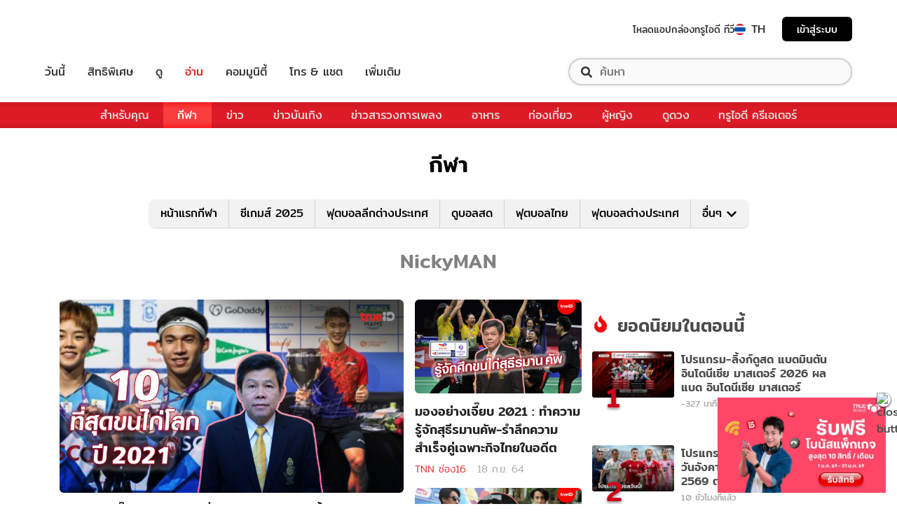

--- FILE ---
content_type: text/html; charset=utf-8
request_url: https://sport.trueid.net/tag/NickyMAN
body_size: 25206
content:
<!DOCTYPE html><html lang="th"><head><script type="text/javascript" src="https://fn.dmpcdn.com/TrueIDWeb/Ads/PWT.js"></script><meta charSet="utf-8"/><meta name="viewport" content="width=device-width, initial-scale=1, shrink-to-fit=no"/><meta name="format-detection" content="telephone=no"/><link rel="manifest" href="/manifest.json" crossorigin="use-credentials"/><link rel="apple-touch-icon" href="/static/images/trueid-logo-192x192.png"/><meta name="theme-color" content="#317EFB"/><link rel="icon" type="image/png" sizes="32x32" href="/static/favicon-32x32.png"/><link rel="icon" type="image/png" sizes="96x96" href="/static/favicon-96x96.png"/><link rel="icon" type="image/png" sizes="16x16" href="/static/favicon-16x16.png"/><link rel="shortcut icon" href="/static/favicon.ico" type="image/x-icon"/><style>
  @font-face {
    font-family: 'Mitr';
    font-style: normal;
    font-weight: 300;
    src: local('Mitr Light'), local('Mitr-Light'), url(/static/fonts/pxiEypw5ucZF8ZcaJIPecmNE.woff2) format('woff2');
    unicode-range: U+0E01-0E5B, U+200C-200D, U+25CC;
    font-display: swap;
  }

  @font-face {
    font-family: 'Mitr';
    font-style: normal;
    font-weight: 300;
    src: local('Mitr Light'), local('Mitr-Light'), url(/static/fonts/pxiEypw5ucZF8ZcaJJjecmNE.woff2) format('woff2');
    unicode-range: U+0102-0103, U+0110-0111, U+1EA0-1EF9, U+20AB;
    font-display: swap;
  }

  @font-face {
    font-family: 'Mitr';
    font-style: normal;
    font-weight: 300;
    src: local('Mitr Light'), local('Mitr-Light'), url(/static/fonts/pxiEypw5ucZF8ZcaJJnecmNE.woff2) format('woff2');
    unicode-range: U+0100-024F, U+0259, U+1E00-1EFF, U+2020, U+20A0-20AB, U+20AD-20CF, U+2113, U+2C60-2C7F, U+A720-A7FF;
    font-display: swap;
  }

  @font-face {
    font-family: 'Mitr';
    font-style: normal;
    font-weight: 300;
    src: local('Mitr Light'), local('Mitr-Light'), url(/static/fonts/pxiEypw5ucZF8ZcaJJfecg.woff2) format('woff2');
    unicode-range: U+0000-00FF, U+0131, U+0152-0153, U+02BB-02BC, U+02C6, U+02DA, U+02DC, U+2000-206F, U+2074, U+20AC, U+2122, U+2191, U+2193, U+2212, U+2215, U+FEFF, U+FFFD;
    font-display: swap;
  }

  @font-face {
    font-family: 'Mitr';
    font-style: normal;
    font-weight: 400;
    src: local('Mitr Regular'), local('Mitr-Regular'), url(/static/fonts/pxiLypw5ucZF-Sg4Maj_.woff2) format('woff2');
    unicode-range: U+0E01-0E5B, U+200C-200D, U+25CC;
    font-display: swap;
  }

  @font-face {
    font-family: 'Mitr';
    font-style: normal;
    font-weight: 400;
    src: local('Mitr Regular'), local('Mitr-Regular'), url(/static/fonts/pxiLypw5ucZF-TM4Maj_.woff2) format('woff2');
    unicode-range: U+0102-0103, U+0110-0111, U+1EA0-1EF9, U+20AB;
    font-display: swap;
  }

  @font-face {
    font-family: 'Mitr';
    font-style: normal;
    font-weight: 400;
    src: local('Mitr Regular'), local('Mitr-Regular'), url(/static/fonts/pxiLypw5ucZF-TI4Maj_.woff2) format('woff2');
    unicode-range: U+0100-024F, U+0259, U+1E00-1EFF, U+2020, U+20A0-20AB, U+20AD-20CF, U+2113, U+2C60-2C7F, U+A720-A7FF;
    font-display: swap;
  }

  @font-face {
    font-family: 'Mitr';
    font-style: normal;
    font-weight: 400;
    src: local('Mitr Regular'), local('Mitr-Regular'), url(/static/fonts/pxiLypw5ucZF-Tw4MQ.woff2) format('woff2');
    unicode-range: U+0000-00FF, U+0131, U+0152-0153, U+02BB-02BC, U+02C6, U+02DA, U+02DC, U+2000-206F, U+2074, U+20AC, U+2122, U+2191, U+2193, U+2212, U+2215, U+FEFF, U+FFFD;
    font-display: swap;
  }

  @font-face {
    font-family: 'Mitr';
    font-style: normal;
    font-weight: 500;
    src: local('Mitr Medium'), local('Mitr-Medium'), url(/static/fonts/pxiEypw5ucZF8c8bJIPecmNE.woff2) format('woff2');
    unicode-range: U+0E01-0E5B, U+200C-200D, U+25CC;
    font-display: swap;
  }

  @font-face {
    font-family: 'Mitr';
    font-style: normal;
    font-weight: 500;
    src: local('Mitr Medium'), local('Mitr-Medium'), url(/static/fonts/pxiEypw5ucZF8c8bJJjecmNE.woff2) format('woff2');
    unicode-range: U+0102-0103, U+0110-0111, U+1EA0-1EF9, U+20AB;
    font-display: swap;
  }

  @font-face {
    font-family: 'Mitr';
    font-style: normal;
    font-weight: 500;
    src: local('Mitr Medium'), local('Mitr-Medium'), url(/static/fonts/pxiEypw5ucZF8c8bJJnecmNE.woff2) format('woff2');
    unicode-range: U+0100-024F, U+0259, U+1E00-1EFF, U+2020, U+20A0-20AB, U+20AD-20CF, U+2113, U+2C60-2C7F, U+A720-A7FF;
    font-display: swap;
  }

  @font-face {
    font-family: 'Mitr';
    font-style: normal;
    font-weight: 500;
    src: local('Mitr Medium'), local('Mitr-Medium'), url(/static/fonts/pxiEypw5ucZF8c8bJJfecg.woff2) format('woff2');
    unicode-range: U+0000-00FF, U+0131, U+0152-0153, U+02BB-02BC, U+02C6, U+02DA, U+02DC, U+2000-206F, U+2074, U+20AC, U+2122, U+2191, U+2193, U+2212, U+2215, U+FEFF, U+FFFD;
    font-display: swap;
  }

  @font-face {
    font-family: 'Mitr';
    font-style: normal;
    font-weight: 600;
    src: local('Mitr SemiBold'), local('Mitr-SemiBold'), url(/static/fonts/pxiEypw5ucZF8eMcJIPecmNE.woff2) format('woff2');
    unicode-range: U+0E01-0E5B, U+200C-200D, U+25CC;
    font-display: swap;
  }

  @font-face {
    font-family: 'Mitr';
    font-style: normal;
    font-weight: 600;
    src: local('Mitr SemiBold'), local('Mitr-SemiBold'), url(/static/fonts/pxiEypw5ucZF8eMcJJjecmNE.woff2) format('woff2');
    unicode-range: U+0102-0103, U+0110-0111, U+1EA0-1EF9, U+20AB;
    font-display: swap;
  }

  @font-face {
    font-family: 'Mitr';
    font-style: normal;
    font-weight: 600;
    src: local('Mitr SemiBold'), local('Mitr-SemiBold'), url(/static/fonts/pxiEypw5ucZF8eMcJJnecmNE.woff2) format('woff2');
    unicode-range: U+0100-024F, U+0259, U+1E00-1EFF, U+2020, U+20A0-20AB, U+20AD-20CF, U+2113, U+2C60-2C7F, U+A720-A7FF;
    font-display: swap;
  }

  @font-face {
    font-family: 'Mitr';
    font-style: normal;
    font-weight: 600;
    src: local('Mitr SemiBold'), local('Mitr-SemiBold'), url(/static/fonts/pxiEypw5ucZF8eMcJJfecg.woff2) format('woff2');
    unicode-range: U+0000-00FF, U+0131, U+0152-0153, U+02BB-02BC, U+02C6, U+02DA, U+02DC, U+2000-206F, U+2074, U+20AC, U+2122, U+2191, U+2193, U+2212, U+2215, U+FEFF, U+FFFD;
    font-display: swap;
  }

  @font-face {
    font-family: 'Pridi';
    font-style: normal;
    font-weight: 200;
    src: local('Pridi ExtraLight'), local('Pridi-ExtraLight'), url(/static/fonts/2sDdZG5JnZLfkc1SiH0wT0CEAg.woff2) format('woff2');
    unicode-range: U+0E01-0E5B, U+200C-200D, U+25CC;
    font-display: swap;
  }

  @font-face {
    font-family: 'Pridi';
    font-style: normal;
    font-weight: 200;
    src: local('Pridi ExtraLight'), local('Pridi-ExtraLight'), url(/static/fonts/2sDdZG5JnZLfkc1SiH0rT0CEAg.woff2) format('woff2');
    unicode-range: U+0102-0103, U+0110-0111, U+1EA0-1EF9, U+20AB;
    font-display: swap;
  }

  @font-face {
    font-family: 'Pridi';
    font-style: normal;
    font-weight: 200;
    src: local('Pridi ExtraLight'), local('Pridi-ExtraLight'), url(/static/fonts/2sDdZG5JnZLfkc1SiH0qT0CEAg.woff2) format('woff2');
    unicode-range: U+0100-024F, U+0259, U+1E00-1EFF, U+2020, U+20A0-20AB, U+20AD-20CF, U+2113, U+2C60-2C7F, U+A720-A7FF;
    font-display: swap;
  }

  @font-face {
    font-family: 'Pridi';
    font-style: normal;
    font-weight: 200;
    src: local('Pridi ExtraLight'), local('Pridi-ExtraLight'), url(/static/fonts/2sDdZG5JnZLfkc1SiH0kT0A.woff2) format('woff2');
    unicode-range: U+0000-00FF, U+0131, U+0152-0153, U+02BB-02BC, U+02C6, U+02DA, U+02DC, U+2000-206F, U+2074, U+20AC, U+2122, U+2191, U+2193, U+2212, U+2215, U+FEFF, U+FFFD;
    font-display: swap;
  }

  @font-face {
    font-family: 'Pridi';
    font-style: normal;
    font-weight: 300;
    src: local('Pridi Light'), local('Pridi-Light'), url(/static/fonts/2sDdZG5JnZLfkc02i30wT0CEAg.woff2) format('woff2');
    unicode-range: U+0E01-0E5B, U+200C-200D, U+25CC;
    font-display: swap;
  }

  @font-face {
    font-family: 'Pridi';
    font-style: normal;
    font-weight: 300;
    src: local('Pridi Light'), local('Pridi-Light'), url(/static/fonts/2sDdZG5JnZLfkc02i30rT0CEAg.woff2) format('woff2');
    unicode-range: U+0102-0103, U+0110-0111, U+1EA0-1EF9, U+20AB;
    font-display: swap;
  }

  @font-face {
    font-family: 'Pridi';
    font-style: normal;
    font-weight: 300;
    src: local('Pridi Light'), local('Pridi-Light'), url(/static/fonts/2sDdZG5JnZLfkc02i30qT0CEAg.woff2) format('woff2');
    unicode-range: U+0100-024F, U+0259, U+1E00-1EFF, U+2020, U+20A0-20AB, U+20AD-20CF, U+2113, U+2C60-2C7F, U+A720-A7FF;
    font-display: swap;
  }

  @font-face {
    font-family: 'Pridi';
    font-style: normal;
    font-weight: 300;
    src: local('Pridi Light'), local('Pridi-Light'), url(/static/fonts/2sDdZG5JnZLfkc02i30kT0A.woff2) format('woff2');
    unicode-range: U+0000-00FF, U+0131, U+0152-0153, U+02BB-02BC, U+02C6, U+02DA, U+02DC, U+2000-206F, U+2074, U+20AC, U+2122, U+2191, U+2193, U+2212, U+2215, U+FEFF, U+FFFD;
    font-display: swap;
  }

  @font-face {
    font-family: 'Pridi';
    font-style: normal;
    font-weight: 400;
    src: local('Pridi Regular'), local('Pridi-Regular'), url(/static/fonts/2sDQZG5JnZLfkcWJqWgbbg.woff2) format('woff2');
    unicode-range: U+0E01-0E5B, U+200C-200D, U+25CC;
    font-display: swap;
  }

  @font-face {
    font-family: 'Pridi';
    font-style: normal;
    font-weight: 400;
    src: local('Pridi Regular'), local('Pridi-Regular'), url(/static/fonts/2sDQZG5JnZLfkcWSqWgbbg.woff2) format('woff2');
    unicode-range: U+0102-0103, U+0110-0111, U+1EA0-1EF9, U+20AB;
    font-display: swap;
  }

  @font-face {
    font-family: 'Pridi';
    font-style: normal;
    font-weight: 400;
    src: local('Pridi Regular'), local('Pridi-Regular'), url(/static/fonts/2sDQZG5JnZLfkcWTqWgbbg.woff2) format('woff2');
    unicode-range: U+0100-024F, U+0259, U+1E00-1EFF, U+2020, U+20A0-20AB, U+20AD-20CF, U+2113, U+2C60-2C7F, U+A720-A7FF;
    font-display: swap;
  }

  @font-face {
    font-family: 'Pridi';
    font-style: normal;
    font-weight: 400;
    src: local('Pridi Regular'), local('Pridi-Regular'), url(/static/fonts/2sDQZG5JnZLfkcWdqWg.woff2) format('woff2');
    unicode-range: U+0000-00FF, U+0131, U+0152-0153, U+02BB-02BC, U+02C6, U+02DA, U+02DC, U+2000-206F, U+2074, U+20AC, U+2122, U+2191, U+2193, U+2212, U+2215, U+FEFF, U+FFFD;
    font-display: swap;
  }

  @font-face {
    font-family: 'Pridi';
    font-style: normal;
    font-weight: 600;
    src: local('Pridi SemiBold'), local('Pridi-SemiBold'), url(/static/fonts/2sDdZG5JnZLfkc1CjX0wT0CEAg.woff2) format('woff2');
    unicode-range: U+0E01-0E5B, U+200C-200D, U+25CC;
    font-display: swap;
  }

  @font-face {
    font-family: 'Pridi';
    font-style: normal;
    font-weight: 600;
    src: local('Pridi SemiBold'), local('Pridi-SemiBold'), url(/static/fonts/2sDdZG5JnZLfkc1CjX0rT0CEAg.woff2) format('woff2');
    unicode-range: U+0102-0103, U+0110-0111, U+1EA0-1EF9, U+20AB;
    font-display: swap;
  }

  @font-face {
    font-family: 'Pridi';
    font-style: normal;
    font-weight: 600;
    src: local('Pridi SemiBold'), local('Pridi-SemiBold'), url(/static/fonts/2sDdZG5JnZLfkc1CjX0qT0CEAg.woff2) format('woff2');
    unicode-range: U+0100-024F, U+0259, U+1E00-1EFF, U+2020, U+20A0-20AB, U+20AD-20CF, U+2113, U+2C60-2C7F, U+A720-A7FF;
    font-display: swap;
  }

  @font-face {
    font-family: 'Pridi';
    font-style: normal;
    font-weight: 600;
    src: local('Pridi SemiBold'), local('Pridi-SemiBold'), url(/static/fonts/2sDdZG5JnZLfkc1CjX0kT0A.woff2) format('woff2');
    unicode-range: U+0000-00FF, U+0131, U+0152-0153, U+02BB-02BC, U+02C6, U+02DA, U+02DC, U+2000-206F, U+2074, U+20AC, U+2122, U+2191, U+2193, U+2212, U+2215, U+FEFF, U+FFFD;
    font-display: swap;
  }

  @font-face {
    font-family: 'SukhumwitTadmai';
    font-style: normal;
    font-weight: 400;
    src: url(/static/fonts/SukhumvitTadmai-Text.ttf) format('truetype');
    font-display: swap;
  }

  @font-face {
    font-family: 'SukhumwitTadmai';
    font-style: normal;
    font-weight: 600;
    src: url(/static/fonts/SukhumvitTadmai-Bold.ttf) format('truetype');
    font-display: swap;
  }
</style><link rel="stylesheet" href="https://maxcdn.bootstrapcdn.com/bootstrap/4.4.1/css/bootstrap.min.css"/><script type="text/javascript" src="/static/newrelic/prod.js"></script><link rel="preload" href="https://accounts.trueid.net/assets/trueid/css/fancybox/jquery.fancybox.css?v=2.1.5" as="style"/><script async="" src="https://platform.twitter.com/widgets.js"></script><meta name="viewport" content="width=device-width"/><meta charSet="utf-8"/><title>ข่าวกีฬา NickyMAN วันนี้ล่าสุด อัปเดตข่าวNickyMAN ล่าสุด</title><meta name="description" content="รวมข่าวกีฬาเกี่ยวกับ NickyMAN ข่าว NickyMAN ล่าสุด วันนี้ ข่าวมวย ข่าวฟุตบอล ผลบอล ผลบอลสด ตารางบอล ตารางมวย และ กีฬาอื่นๆ ตลอด 24 ชม."/><meta name="keywords" content="NickyMAN"/><link rel="canonical" href="https://sport.trueid.net/tag/nickyman"/><meta property="fb:app_id" content="590473014881472"/><meta property="og:locale" content="en_US"/><meta property="og:type" content="article"/><meta property="og:title" content="ข่าวกีฬา NickyMAN วันนี้ล่าสุด อัปเดตข่าวNickyMAN ล่าสุด"/><meta property="og:description" content="รวมข่าวกีฬาเกี่ยวกับ NickyMAN ข่าว NickyMAN ล่าสุด วันนี้ ข่าวมวย ข่าวฟุตบอล ผลบอล ผลบอลสด ตารางบอล ตารางมวย และ กีฬาอื่นๆ ตลอด 24 ชม."/><meta property="og:url" content="https://sport.trueid.net/tag/nickyman"/><meta property="og:site_name" content="https://sport.trueid.net"/><meta property="og:image" content="https://fn.dmpcdn.com/TrueIDWeb/images/og-image-trueid.png"/><meta property="og:image:width" content="620"/><meta property="og:image:height" content="478"/><meta property="article:publisher" content="https://www.facebook.com/TrueID.Official/"/><meta property="article:author" content="https://www.facebook.com/TrueIDLifestyle/"/><meta property="article:tag" content="NickyMAN"/><meta property="article:section" content="Entertainment"/><meta name="twitter:card" content="summary_large_image"/><meta name="twitter:site" content="TrueID"/><meta name="twitter:title" content="ข่าวกีฬา NickyMAN วันนี้ล่าสุด อัปเดตข่าวNickyMAN ล่าสุด"/><meta name="twitter:description" content="รวมข่าวกีฬาเกี่ยวกับ NickyMAN ข่าว NickyMAN ล่าสุด วันนี้ ข่าวมวย ข่าวฟุตบอล ผลบอล ผลบอลสด ตารางบอล ตารางมวย และ กีฬาอื่นๆ ตลอด 24 ชม."/><meta name="twitter:image" content="https://fn.dmpcdn.com/TrueIDWeb/images/og-image-trueid.png"/><meta name="line:title" content="ข่าวกีฬา NickyMAN วันนี้ล่าสุด อัปเดตข่าวNickyMAN ล่าสุด"/><meta name="line:description" content="รวมข่าวกีฬาเกี่ยวกับ NickyMAN ข่าว NickyMAN ล่าสุด วันนี้ ข่าวมวย ข่าวฟุตบอล ผลบอล ผลบอลสด ตารางบอล ตารางมวย และ กีฬาอื่นๆ ตลอด 24 ชม."/><meta name="line:image" content="https://fn.dmpcdn.com/TrueIDWeb/images/og-image-trueid.png"/><script type="application/ld+json">{"@context":"https://schema.org","@type":"BreadcrumbList","itemListElement":[{"@type":"ListItem","position":1,"item":{"@id":"https://sport.trueid.net","name":"TrueID Sport"}},null,null,{"@type":"ListItem","position":2,"item":{"@id":"https://sport.trueid.net/tag/nickyman","name":"ข่าวกีฬา NickyMAN วันนี้ล่าสุด อัปเดตข่าวNickyMAN ล่าสุด"}}]}</script><meta name="next-head-count" content="29"/><link rel="preload" href="/_next/static/css/42a8af9e484bb3061abf0f9a2fee6263d10e732d_CSS.5f3d7fc8.chunk.css" as="style"/><link rel="stylesheet" href="/_next/static/css/42a8af9e484bb3061abf0f9a2fee6263d10e732d_CSS.5f3d7fc8.chunk.css"/><link rel="preload" href="/_next/static/d0d0481/pages/_app.js" as="script"/><link rel="preload" href="/_next/static/d0d0481/pages/categories.js" as="script"/><link rel="preload" href="/_next/static/chunks/205be671.7b110b77c8b1cbd235ff.js" as="script"/><link rel="preload" href="/_next/static/chunks/d3aea76c.4137eeccd3ca4e165d34.js" as="script"/><link rel="preload" href="/_next/static/chunks/commons.6dae9937cf949b3edd6d.js" as="script"/><link rel="preload" href="/_next/static/chunks/2c7fda65565319541d77c2cb8ca4bf2c7a47821c.af446b0d82deb4d61155.js" as="script"/><link rel="preload" href="/_next/static/chunks/94.c13417506051a88e0f86.js" as="script"/><link rel="preload" href="/_next/static/chunks/f8cce8635ec3e3c63ed2debdff7e603114406e6e.a3ea208aa4b7c6886e1a.js" as="script"/><link rel="preload" href="/_next/static/chunks/106.855cebd35ea45cd7afd0.js" as="script"/><link rel="preload" href="/_next/static/runtime/webpack-f907bf99b3b23b6f1563.js" as="script"/><link rel="preload" href="/_next/static/chunks/framework.baae066a1d33c8c50a37.js" as="script"/><link rel="preload" href="/_next/static/chunks/ac8777ef.27c3be004d4dec811249.js" as="script"/><link rel="preload" href="/_next/static/chunks/c78d26b1.d744dabf304a005b5d33.js" as="script"/><link rel="preload" href="/_next/static/chunks/commons.6dae9937cf949b3edd6d.js" as="script"/><link rel="preload" href="/_next/static/chunks/d5b4446aee3342c3cb3753113676d08b3ed54184.89342a4f0e30740cab01.js" as="script"/><link rel="preload" href="/_next/static/chunks/406c08d049b910a11b758667ccc249211995efc3.fbdb660d2cfca175047f.js" as="script"/><link rel="preload" href="/_next/static/chunks/532d3c4a8648dc5ac83f10ced201727ff92c27bc.cacd2f09b21ce160705f.js" as="script"/><link rel="preload" href="/_next/static/chunks/ac8c33d63ec0df60c83750b8804556841dcbfcc7.272d65ec0fe3afe22bda.js" as="script"/><link rel="preload" href="/_next/static/chunks/3e7f6e22fff16f5bd9027d10543395e71ad3326c.b74c6790bb17aeff1efc.js" as="script"/><link rel="preload" href="/_next/static/chunks/641926f1ed01d82bd4758a5a0962b2da42a0567d.7750c0840f5a0b317d50.js" as="script"/><link rel="preload" href="/_next/static/chunks/eb5502c196351f33e2b3c03e7a34e50f249b89fb.ac36a21d07173bc461e3.js" as="script"/><link rel="preload" href="/_next/static/runtime/main-161c0210461e55c8be39.js" as="script"/><link rel="preload" href="/_next/static/chunks/883ad0bf.62d10a70b0ef5b47d59c.js" as="script"/><link rel="preload" href="/_next/static/chunks/a32f6d6e.c2ae3c104f1cebbb37b9.js" as="script"/><link rel="preload" href="/_next/static/chunks/2c7fda65565319541d77c2cb8ca4bf2c7a47821c.af446b0d82deb4d61155.js" as="script"/><link rel="preload" href="/_next/static/chunks/fb73ffb2648ce65922cafd42f86f99fc25dac4be.4e37391e338ce3f829de.js" as="script"/><link rel="preload" href="/_next/static/chunks/892d6da4ca7a3a3d11fd50c0085a8291efdf1095.75f258760cee83e2116a.js" as="script"/><link rel="preload" href="/_next/static/chunks/a97fb322c66426679b4d9ea84fabcf5411a3bfca.58a86d494e64e268ce82.js" as="script"/><link rel="preload" href="/_next/static/chunks/67f2fc9d8c479e774cc18597d6a9f31de9a921c4.2a110ea4e9e06fedf8cc.js" as="script"/><link rel="preload" href="/_next/static/chunks/37e5f9585e2599c2d03526113085331fb7cc6cc4.cb45ea043fc75f8b4fe6.js" as="script"/><link rel="preload" href="/_next/static/chunks/bccc834319c0882130f64cd10d7346ab946fd2c0.e0357db7b918fab6b305.js" as="script"/><link rel="preload" href="/_next/static/chunks/42a8af9e484bb3061abf0f9a2fee6263d10e732d.641a3038eb033b67305a.js" as="script"/><link rel="preload" href="/_next/static/chunks/42a8af9e484bb3061abf0f9a2fee6263d10e732d_CSS.9f99000affa934170af5.js" as="script"/><style id="__jsx-1101825769">#nprogress{pointer-events:none;}#nprogress .bar{background:#eb232a;position:fixed;z-index:1031;top:0;left:0;width:100%;height:5px;}#nprogress .peg{display:block;position:absolute;right:0px;width:100px;height:100%;box-shadow:0 0 10px #eb232a,0 0 5px #eb232a;opacity:1;-webkit-transform:rotate(3deg) translate(0px,-4px);-ms-transform:rotate(3deg) translate(0px,-4px);-webkit-transform:rotate(3deg) translate(0px,-4px);-ms-transform:rotate(3deg) translate(0px,-4px);transform:rotate(3deg) translate(0px,-4px);}#nprogress .spinner{display:'block';position:fixed;z-index:1031;top:15px;right:15px;}#nprogress .spinner-icon{width:18px;height:18px;box-sizing:border-box;border:solid 2px transparent;border-top-color:#eb232a;border-left-color:#eb232a;border-radius:50%;-webkit-animation:nprogresss-spinner 400ms linear infinite;-webkit-animation:nprogress-spinner 400ms linear infinite;animation:nprogress-spinner 400ms linear infinite;}.nprogress-custom-parent{overflow:hidden;position:relative;}.nprogress-custom-parent #nprogress .spinner,.nprogress-custom-parent #nprogress .bar{position:absolute;}@-webkit-keyframes nprogress-spinner{0%{-webkit-transform:rotate(0deg);}100%{-webkit-transform:rotate(360deg);}}@-webkit-keyframes nprogress-spinner{0%{-webkit-transform:rotate(0deg);-ms-transform:rotate(0deg);transform:rotate(0deg);}100%{-webkit-transform:rotate(360deg);-ms-transform:rotate(360deg);transform:rotate(360deg);}}@keyframes nprogress-spinner{0%{-webkit-transform:rotate(0deg);-ms-transform:rotate(0deg);transform:rotate(0deg);}100%{-webkit-transform:rotate(360deg);-ms-transform:rotate(360deg);transform:rotate(360deg);}}</style><style data-styled="" data-styled-version="5.3.11">.korseV{width:100%;padding-right:15px;padding-left:15px;margin-right:auto;margin-left:auto;}/*!sc*/
@media (min-width:576px){.korseV{max-width:540px;}}/*!sc*/
@media (min-width:768px){.korseV{max-width:720px;}}/*!sc*/
@media (min-width:992px){.korseV{max-width:960px;}}/*!sc*/
@media (min-width:1200px){.korseV{max-width:1140px;}}/*!sc*/
data-styled.g1[id="sc-aXZVg"]{content:"korseV,"}/*!sc*/
.clseDw{display:-ms-flexbox;display:-webkit-box;display:-webkit-flex;display:-ms-flexbox;display:flex;-ms-flex-wrap:wrap;-webkit-flex-wrap:wrap;-ms-flex-wrap:wrap;flex-wrap:wrap;margin-right:-15px;margin-left:-15px;}/*!sc*/
data-styled.g2[id="sc-gEvEer"]{content:"clseDw,"}/*!sc*/
.egXGAt{position:relative;width:100%;min-height:1px;padding-right:15px;padding-left:15px;}/*!sc*/
@media (min-width:992px){.egXGAt{-ms-flex:0 0 66.66666666666667%;-webkit-flex:0 0 66.66666666666667%;-ms-flex:0 0 66.66666666666667%;flex:0 0 66.66666666666667%;max-width:66.66666666666667%;}}/*!sc*/
.dpcHmm{position:relative;width:100%;min-height:1px;padding-right:15px;padding-left:15px;}/*!sc*/
@media (min-width:992px){.dpcHmm{-ms-flex:0 0 33.333333333333336%;-webkit-flex:0 0 33.333333333333336%;-ms-flex:0 0 33.333333333333336%;flex:0 0 33.333333333333336%;max-width:33.333333333333336%;}}/*!sc*/
data-styled.g3[id="sc-eqUAAy"]{content:"egXGAt,dpcHmm,"}/*!sc*/
.LRkVW{display:inline-block;vertical-align:middle;overflow:hidden;}/*!sc*/
data-styled.g5[id="StyledIconBase-ea9ulj-0"]{content:"LRkVW,"}/*!sc*/
*,*::before,*::after{box-sizing:border-box;}/*!sc*/
ul[class],ol[class]{padding:0;}/*!sc*/
body,h1,h2,h3,h4,p,ul[class],ol[class],li,figure,figcaption,blockquote,dl,dd{margin:0;}/*!sc*/
.asideContent{position:absolute !important;right:0;padding-top:2em;}/*!sc*/
.asideContent .dropdown,.asideContent ul[class]{box-shadow:0 2px 6px 0 rgba(0,0,0,0.5);border-radius:6px 6px 6px 6px;}/*!sc*/
@media (max-width:574px){.asideContent{display:none;}}/*!sc*/
@media (min-width:576px){.asideContent{display:none;}}/*!sc*/
@media (min-width:992px){.asideContent{display:block;}}/*!sc*/
.asideContentMobile{margin-top:30px;margin-bottom:30px;}/*!sc*/
.asideContentMobile ul[class]{box-shadow:0 2px 6px 0 rgba(0,0,0,0.5);border-radius:0 0 6px 6px;}/*!sc*/
@media (max-width:574px){.asideContentMobile{display:block;}}/*!sc*/
@media (min-width:576px){.asideContentMobile{display:block;}}/*!sc*/
@media (min-width:992px){.asideContentMobile{display:none;}}/*!sc*/
@media (max-width:574px){.asideDetailComponent{display:none;}}/*!sc*/
@media (min-width:576px){.asideDetailComponent{display:none;}}/*!sc*/
@media (min-width:992px){.asideDetailComponent{display:block;}}/*!sc*/
@media (max-width:574px){.asideDetailComponentMobile{display:block;}}/*!sc*/
@media (min-width:576px){.asideDetailComponentMobile{display:block;}}/*!sc*/
@media (min-width:992px){.asideDetailComponentMobile{display:none;}}/*!sc*/
.tablescoresMobile{padding-right:0px;padding-left:0px;}/*!sc*/
@media (max-width:574px){.tablescoresMobile{display:block;}}/*!sc*/
@media (min-width:576px){.tablescoresMobile{display:block;}}/*!sc*/
@media (min-width:992px){.tablescoresMobile{display:none;}}/*!sc*/
@media (max-width:574px){.tablescores{display:none;}}/*!sc*/
@media (min-width:576px){.tablescores{display:none;}}/*!sc*/
@media (min-width:992px){.tablescores{display:block;}}/*!sc*/
body{color:#4b4b4b;background-color:#ffffff;font-family:'Mitr',sans-serif;min-height:100vh;-webkit-scroll-behavior:smooth;-moz-scroll-behavior:smooth;-ms-scroll-behavior:smooth;scroll-behavior:smooth;text-rendering:optimizeSpeed;line-height:1.5;}/*!sc*/
body .modal{overflow-x:hidden !important;overflow-y:hidden !important;}/*!sc*/
body .modal-dialog{max-width:450px;}/*!sc*/
@media (max-width:768px){body .modal-dialog{max-width:400px;}}/*!sc*/
body .modal-content{padding:0.5rem 1rem 1.5rem;border-radius:8px;}/*!sc*/
body .modal-content .modal-header{border:0;padding:0;}/*!sc*/
body .modal-content .modal-header .close{font-weight:300;font-size:2rem;}/*!sc*/
body .modal-content .modal-body{display:-webkit-box;display:-webkit-flex;display:-ms-flexbox;display:flex;-webkit-flex-direction:column;-ms-flex-direction:column;flex-direction:column;-webkit-flex-wrap:wrap;-ms-flex-wrap:wrap;flex-wrap:wrap;-webkit-align-items:center;-webkit-box-align:center;-ms-flex-align:center;align-items:center;padding:0 1rem 1rem;}/*!sc*/
body .modal-content .modal-body img{width:150px;height:150px;margin-bottom:5px;}/*!sc*/
@media (max-width:425px){body .modal-content .modal-body img{width:120px;height:120px;}}/*!sc*/
body .modal-content .modal-body h1{margin-bottom:5px;}/*!sc*/
body .modal-content .modal-body h1.success{color:#6ec8a1;}/*!sc*/
body .modal-content .modal-body h1.fail{color:#e94757;}/*!sc*/
body .modal-content .modal-body span{font-size:1.2rem;text-align:center;color:#000000;}/*!sc*/
body .modal-content .modal-body span.campaign-disable{margin:5rem 0;line-height:3rem;}/*!sc*/
body .modal-content .modal-footer{border:0;padding:0;-webkit-box-pack:center;-webkit-justify-content:center;-ms-flex-pack:center;justify-content:center;-webkit-flex-direction:column;-ms-flex-direction:column;flex-direction:column;}/*!sc*/
body .modal-content .modal-footer a{font-size:20px;margin-top:1.5rem;line-height:0.9em;color:#df1400;-webkit-text-decoration:underline;text-decoration:underline;}/*!sc*/
ul[class],ol[class]{list-style:none;}/*!sc*/
a{cursor:pointer;-webkit-text-decoration:none;text-decoration:none;}/*!sc*/
a:not([class]){-webkit-text-decoration-skip-ink:auto;text-decoration-skip-ink:auto;}/*!sc*/
a:hover,a:active,a:focus{-webkit-text-decoration:none;text-decoration:none;}/*!sc*/
img{max-width:100%;display:block;}/*!sc*/
img{width:100%;}/*!sc*/
article > * + *{margin-top:1em;}/*!sc*/
input,button,textarea,select{font:inherit;}/*!sc*/
.categoryStyle{padding-right:0 !important;padding-left:0 !important;}/*!sc*/
@media (min-width:992px){.categoryStyle{padding-left:15px !important;}}/*!sc*/
@media (max-width:574px){.categoryStyle ul.slick-dots{top:60%;}}/*!sc*/
@media (min-width:576px){.categoryStyle ul.slick-dots{top:55%;}}/*!sc*/
@media (min-width:768px){.categoryStyle ul.slick-dots{top:70%;}}/*!sc*/
@media (min-width:992px){.categoryStyle ul.slick-dots{top:60%;}}/*!sc*/
@media (min-width:1200px){.categoryStyle ul.slick-dots{top:60%;}}/*!sc*/
@media (min-width:1540px){.categoryStyle ul.slick-dots{top:60%;}}/*!sc*/
@media (max-width:375px){.categoryStyle ul.slick-dots{top:55%;}}/*!sc*/
@media (max-width:320px){.categoryStyle ul.slick-dots{top:50%;}}/*!sc*/
@media (prefers-reduced-motion:reduce){*{-webkit-animation-duration:0.01ms !important;animation-duration:0.01ms !important;-webkit-animation-iteration-count:1 !important;animation-iteration-count:1 !important;-webkit-transition-duration:0.01ms !important;transition-duration:0.01ms !important;-webkit-scroll-behavior:auto !important;-moz-scroll-behavior:auto !important;-ms-scroll-behavior:auto !important;scroll-behavior:auto !important;}}/*!sc*/
.lang-box >.lang-list{display:none;}/*!sc*/
.lang-box >.lang-list .en-flag{display:none;}/*!sc*/
.lang-box >.lang-list.-actived{display:block;}/*!sc*/
.title{padding-top:4px;}/*!sc*/
.main-section{background-color:#ffffff;}/*!sc*/
.main-section .detail-bg-mobile{background-color:#e2e4e7;padding-right:30px;padding-bottom:30px;}/*!sc*/
.main-section .containerFullwidth{max-width:1400px;}/*!sc*/
.main-section .colNoPadding{padding-right:0;padding-left:0;}/*!sc*/
@media (max-width:574px){.main-section{margin-top:0rem;}}/*!sc*/
@media (min-width:576px){.main-section{margin-top:0rem;}}/*!sc*/
@media (min-width:992px){.main-section{margin-top:1.5rem;}}/*!sc*/
.noMargin-Top{margin-top:0;}/*!sc*/
@media (max-width:574px){.noti-bar~.main-section{margin-top:8rem;}}/*!sc*/
@media (min-width:576px){.noti-bar~.main-section{margin-top:8.4rem;}}/*!sc*/
@media (min-width:992px){.noti-bar~.main-section{margin-top:4rem;}}/*!sc*/
.section-line{background-image:linear-gradient(252deg,#e71007,#ad1716);height:2px;}/*!sc*/
.img-fluid{max-width:100%;height:auto;}/*!sc*/
body{text-rendering:optimizeSpeed;color:#4b4b4b;background-color:#ffffff;font-family:'Mitr',sans-serif;}/*!sc*/
img{width:100%;}/*!sc*/
a{cursor:pointer;}/*!sc*/
.header-h1{padding-top:0;padding-bottom:1rem;}/*!sc*/
.header-h1-epl{padding:1rem;}/*!sc*/
hr{border-top:1px solid #333;}/*!sc*/
@media screen and (min-width:320px) and (max-width:999px){.noti-bar~.wrapper.-spacing{margin-top:85px!important;}.-spacing{margin-top:5rem !important;}.right-half{padding-top:18px!important;}}/*!sc*/
.contentbox{padding-left:2.5rem;padding-right:2.5rem;padding-bottom:2.5rem;}/*!sc*/
@media (max-width:768px){.contentbox{padding-left:1rem;padding-right:1rem;}}/*!sc*/
.countview{font-size:0.75rem;color:#69747e;}/*!sc*/
.contentbox-article{max-width:1200px;margin:auto;}/*!sc*/
.left-half{-webkit-flex:1;-ms-flex:1;flex:1;width:50%;}/*!sc*/
.right-half{-webkit-flex:1;-ms-flex:1;flex:1;width:50%;text-align:right;padding-top:35px;}/*!sc*/
.right-half a{padding-left:25px;color:#d1d1d1;}/*!sc*/
.right-half a:hover{color:red;-webkit-text-decoration:underline!important;text-decoration:underline!important;}/*!sc*/
.right-half .active{color:red!important;-webkit-text-decoration:underline;text-decoration:underline;}/*!sc*/
.-centered{text-align:center;}/*!sc*/
.-mg-auto{margin:auto!important;}/*!sc*/
.-right{margin-left:1rem;}/*!sc*/
.-fix-bottom{position:absolute;right:0;left:0;bottom:0;margin-bottom:20px;}/*!sc*/
.wrapper{position:relative;max-width:100%;margin:0 auto;overflow:hidden;background-color:#ffffff;padding-bottom:2rem;}/*!sc*/
.pd-20{padding:20px;}/*!sc*/
button:focus{outline:none;}/*!sc*/
.d-flex{display:-webkit-box;display:-webkit-flex;display:-ms-flexbox;display:flex;}/*!sc*/
.mt-auto{margin-top:auto;}/*!sc*/
.border-top-gray{border-top:1px solid #333333;}/*!sc*/
.border-bottom-gray{border-bottom:1px solid #333333;}/*!sc*/
.title-section{font-family:'Mitr',sans-serif;font-weight:500;font-size:1.875rem;line-height:1.2em;color:#ffffff;display:block;margin:15px 0;padding:6px 13px 0px;position:relative;}/*!sc*/
.title-section .tvs-logo{position:relative;top:2px;vertical-align:baseline;}/*!sc*/
.title-section.-blue{color:#00b4b1;}/*!sc*/
.title-section:before{content:'';display:block;background:#287161;position:absolute;left:0px;top:0px;width:32px;height:2px;}/*!sc*/
.title-section:after{content:'';display:block;background:#287161;position:absolute;left:0px;top:0px;width:2px;height:32px;}/*!sc*/
.title-section.-txtdark{color:#555555;}/*!sc*/
.title-section.-txtdark:before,.title-section.-txtdark:after{background:#e2221a;}/*!sc*/
.title-section >.fas{font-size:26px;}/*!sc*/
.title-section .fa-crown{font-size:16px;}/*!sc*/
.title-section .badge-cmn{top:-4px;vertical-align:top;}/*!sc*/
.title-section.-noline:before,.title-section.-noline:after{display:none;}/*!sc*/
.category-header-h1{padding-top:1em;padding-bottom:0.5em;}/*!sc*/
.ads-position{text-align:center;}/*!sc*/
.ads-medal-position{background:linear-gradient(to bottom,#245da2,#225ea2);}/*!sc*/
.notfound-data{text-align:center;font-size:1.2rem !important;margin-top:1rem;}/*!sc*/
.shelfRight{margin:2em 0;-webkit-order:1;-ms-flex-order:1;order:1;}/*!sc*/
@media (min-width:992px){.shelfRight{-webkit-order:2;-ms-flex-order:2;order:2;}}/*!sc*/
.shelfLeft{-webkit-order:2;-ms-flex-order:2;order:2;}/*!sc*/
@media (min-width:992px){.shelfLeft{-webkit-order:1 !important;-ms-flex-order:1 !important;order:1 !important;}}/*!sc*/
.olympicMedalContainer{width:100%;padding:0;}/*!sc*/
@media (min-width:992px){.olympicMedalContainer{width:40%;}}/*!sc*/
.fantasyRankingContainer{width:100%;padding:0;}/*!sc*/
data-styled.g26[id="sc-global-cfgnPk1"]{content:"sc-global-cfgnPk1,"}/*!sc*/
.fzTRCe{overflow:hidden;border-radius:5px;overflow:hidden;}/*!sc*/
.fzTRCe .row-incard{height:100%;}/*!sc*/
.fzTRCe .icon{margin-top:auto;}/*!sc*/
.fzTRCe .fas{margin-right:5px;}/*!sc*/
.fzTRCe .countbox{font-size:0.75rem;color:#ffffff;display:-webkit-inline-box;display:-webkit-inline-flex;display:-ms-inline-flexbox;display:inline-flex;}/*!sc*/
.fzTRCe .detail{height:100%;display:-webkit-box;display:-webkit-flex;display:-ms-flexbox;display:flex;-webkit-flex-direction:column;-ms-flex-direction:column;flex-direction:column;-webkit-align-self:stretch;-ms-flex-item-align:stretch;align-self:stretch;-webkit-flex:1 1 auto;-ms-flex:1 1 auto;flex:1 1 auto;min-height:235px;padding:15px;}/*!sc*/
@media (max-width:1024px){.fzTRCe .detail{min-height:210px;}}/*!sc*/
@media (max-width:991px){.fzTRCe .detail{min-height:170px;}}/*!sc*/
@media (max-width:574px){.fzTRCe .detail{min-height:221px;}}/*!sc*/
.fzTRCe .detail .tag{font-weight:300;color:#ffffff;font-size:1.2rem;}/*!sc*/
.fzTRCe .detail .tag a{color:#ffffff;}/*!sc*/
.fzTRCe .detail .title{font-weight:400;font-size:1rem;color:#ffffff;}/*!sc*/
@media (max-width:574px){.fzTRCe .detail .title{font-size:0.85rem;margin:-0.5px;}}/*!sc*/
.fzTRCe .detail .partner-name{cursor:default;}/*!sc*/
.fzTRCe .thumb{margin:0;position:relative;display:block;width:100%;padding:0;border-radius:5px;overflow:hidden;}/*!sc*/
.fzTRCe .thumb:before{display:block;content:'';padding-top:56.25%;}/*!sc*/
.fzTRCe .thumb > *{position:absolute;top:0;bottom:0;left:inherit;width:100%;height:100% height:auto;border:0;}/*!sc*/
.fzTRCe .thumb img{width:100%;height:100%;}/*!sc*/
data-styled.g100[id="sc-dLMFU"]{content:"fzTRCe,"}/*!sc*/
.jROxdl{width:100%;height:auto;display:-webkit-box !important;display:-webkit-flex !important;display:-ms-flexbox !important;display:flex !important;-webkit-flex-direction:column;-ms-flex-direction:column;flex-direction:column;-webkit-align-self:stretch;-ms-flex-item-align:stretch;align-self:stretch;border-radius:5px;}/*!sc*/
.jROxdl .thumb-col{padding-right:0;}/*!sc*/
@media (max-width:425px){.jROxdl .thumb-col{padding-right:15px;}}/*!sc*/
@media (min-width:992px){.jROxdl .detail-col{padding-left:0;}}/*!sc*/
data-styled.g101[id="sc-eDPEul"]{content:"jROxdl,"}/*!sc*/
.dOIkhh .slick-slider{position:relative;display:block;box-sizing:border-box;-webkit-touch-callout:none;-webkit-user-select:none;-khtml-user-select:none;-moz-user-select:none;-ms-user-select:none;-webkit-user-select:none;-moz-user-select:none;-ms-user-select:none;user-select:none;-ms-touch-action:pan-y;touch-action:pan-y;-webkit-tap-highlight-color:transparent;}/*!sc*/
.dOIkhh .slick-slider:hover .slick-arrow{-webkit-transition:all 0.3s ease;transition:all 0.3s ease;}/*!sc*/
@media (max-width:574px){.dOIkhh .slick-slider:hover .slick-arrow{visibility:hidden;opacity:0;}}/*!sc*/
@media (min-width:576px){.dOIkhh .slick-slider:hover .slick-arrow{visibility:hidden;opacity:0;}}/*!sc*/
@media (min-width:992px){.dOIkhh .slick-slider:hover .slick-arrow{opacity:1;visibility:visible;}}/*!sc*/
.dOIkhh .slick-slider:hover .slick-disabled{visibility:hidden;opacity:0;}/*!sc*/
.dOIkhh .slick-list{position:relative;display:block;margin:0;padding:0;overflow:visible;}/*!sc*/
.dOIkhh .slick-list .RatioBox16by9{position:relative;}/*!sc*/
.dOIkhh .slick-list .RatioBox16by9::after{display:block;content:'';padding-bottom:56.25%;}/*!sc*/
.dOIkhh .slick-list .RatioBox16by9 img{position:absolute;left:0;top:0;width:100%;height:100%;}/*!sc*/
.dOIkhh .slick-list:focus{outline:none;}/*!sc*/
.dOIkhh .slick-list.dragging{cursor:pointer;cursor:hand;}/*!sc*/
.dOIkhh .slick-slider .slick-track,.dOIkhh .slick-slider .slick-list{-webkit-transform:translate3d(0,0,0);-moz-transform:translate3d(0,0,0);-ms-transform:translate3d(0,0,0);-o-transform:translate3d(0,0,0);-webkit-transform:translate3d(0,0,0);-ms-transform:translate3d(0,0,0);transform:translate3d(0,0,0);}/*!sc*/
.dOIkhh .slick-track{position:relative;left:0;top:0;display:-webkit-box;display:-webkit-flex;display:-ms-flexbox;display:flex;margin-left:auto;margin-right:auto;}/*!sc*/
.dOIkhh .slick-track:before,.dOIkhh .slick-track:after{content:'';display:table;}/*!sc*/
.dOIkhh .slick-track:after{clear:both;}/*!sc*/
.slick-loading .sc-eldPxv .slick-track{visibility:hidden;}/*!sc*/
.dOIkhh .slick-slide{float:left;-webkit-align-self:stretch;-ms-flex-item-align:stretch;align-self:stretch;display:-webkit-box;display:-webkit-flex;display:-ms-flexbox;display:flex;border-radius:5px;}/*!sc*/
[dir='rtl'] .sc-eldPxv .slick-slide{float:right;}/*!sc*/
.dOIkhh .slick-slide img{display:block;}/*!sc*/
.dOIkhh .slick-slide.slick-loading img{display:none;}/*!sc*/
.dOIkhh .slick-slide.dragging img{pointer-events:none;}/*!sc*/
.slick-initialized .sc-eldPxv .slick-slide{display:block;}/*!sc*/
.slick-loading .sc-eldPxv .slick-slide{visibility:hidden;}/*!sc*/
.slick-vertical .sc-eldPxv .slick-slide{display:block;height:auto;border:1px solid transparent;}/*!sc*/
.dOIkhh .slick-slide > div{width:100%;}/*!sc*/
.dOIkhh .slick-arrow.slick-hidden{display:none;}/*!sc*/
.dOIkhh .slick-dots{position:absolute;opacity:1;visibility:visible;text-align:center;left:0px;right:0px;-webkit-transition:all 0.4s ease 0s;transition:all 0.4s ease 0s;margin:0;}/*!sc*/
@media (max-width:574px){.dOIkhh .slick-dots{top:46%;}}/*!sc*/
@media (min-width:576px){.dOIkhh .slick-dots{top:48%;}}/*!sc*/
@media (min-width:768px){.dOIkhh .slick-dots{top:63%;}}/*!sc*/
@media (min-width:1200px){.dOIkhh .slick-dots{top:67%;}}/*!sc*/
@media (max-width:375px){.dOIkhh .slick-dots{top:41%;}}/*!sc*/
.dOIkhh .slick-dots li{display:inline-block;margin:0px 7px;}/*!sc*/
.dOIkhh .slick-dots li button{display:block;cursor:pointer;text-indent:-9999px;background-color:rgba(255,255,255,0.6);border-radius:5px;padding:0px;overflow:hidden;border-width:initial;border-style:none;border-color:initial;border-image:initial;outline:none;}/*!sc*/
@media (max-width:574px){.dOIkhh .slick-dots li button{width:7px;height:7px;}}/*!sc*/
@media (min-width:576px){.dOIkhh .slick-dots li button{width:10px;height:10px;}}/*!sc*/
.dOIkhh .slick-dots li.slick-active button{width:70px;background-color:rgb(255,255,255);-webkit-transition:all 0.5s ease-in-out 0s;transition:all 0.5s ease-in-out 0s;}/*!sc*/
data-styled.g102[id="sc-eldPxv"]{content:"dOIkhh,"}/*!sc*/
.hiWPCK{overflow:hidden;padding-right:0px;background-color:#ffffff;}/*!sc*/
@media (max-width:768px){.hiWPCK{padding:1em;}}/*!sc*/
data-styled.g105[id="sc-ikkxIA"]{content:"hiWPCK,"}/*!sc*/
.gODZZT{display:grid;grid-column-gap:16px;grid-row-gap:16px;margin-bottom:16px;grid-auto-columns:1fr;}/*!sc*/
@media (max-width:574px){.gODZZT{grid-template-areas: 'hero hero'  'item2 item3' 'item4 item5' 'item6 item7' 'item8 item9';}}/*!sc*/
@media (min-width:576px){.gODZZT{grid-template-areas: 'hero hero'  'item2 item3' 'item4 item5' 'item6 item7' 'item8 item9';}}/*!sc*/
@media (min-width:992px){.gODZZT{grid-template-areas: 'hero hero item2 '  'hero hero item3 '  'item4 item5 item6' 'item7 item8 item9';}}/*!sc*/
.gODZZT .item1{grid-area:hero;}/*!sc*/
.gODZZT .item1 .thumb{display:-webkit-box;display:-webkit-flex;display:-ms-flexbox;display:flex;-webkit-align-items:center;-webkit-box-align:center;-ms-flex-align:center;align-items:center;-webkit-box-pack:center;-webkit-justify-content:center;-ms-flex-pack:center;justify-content:center;}/*!sc*/
.gODZZT .item1 .thumb:before{display:block;content:'';padding-top:75%;}/*!sc*/
.gODZZT .item1 .thumb > *{right:0;left:inherit;width:auto;height:100%;max-height:410px;position:relative;right:inherit;}/*!sc*/
.gODZZT .detail{margin-top:auto;margin-bottom:auto;}/*!sc*/
.gODZZT .detail .tag{margin-bottom:1rem;}/*!sc*/
.gODZZT .detail .title{font-weight:400;font-size:1.5rem;}/*!sc*/
.gODZZT .item2{grid-area:item2;min-width:0px;}/*!sc*/
.gODZZT .item3{grid-area:item3;}/*!sc*/
.gODZZT .item4{grid-area:item4;}/*!sc*/
.gODZZT .item5{grid-area:item5;}/*!sc*/
.gODZZT .item6{grid-area:item6;}/*!sc*/
.gODZZT .item7{grid-area:item7;}/*!sc*/
.gODZZT .item8{grid-area:item8;}/*!sc*/
.gODZZT .item9{grid-area:item9;}/*!sc*/
data-styled.g107[id="sc-feUZmu"]{content:"gODZZT,"}/*!sc*/
.cZSZbo{display:grid;position:relative;width:100%;height:100%;margin-bottom:3rem;grid-template-areas:'thumb detail detail';grid-auto-columns:1fr;grid-auto-rows:1fr;}/*!sc*/
data-styled.g110[id="sc-fHjqPf"]{content:"cZSZbo,"}/*!sc*/
.edNCrl{display:block;position:absolute;font-size:2.5rem;font-weight:500;color:#d0021b;bottom:-30px;left:0.5em;text-shadow:0 2px 4px rgba(0,0,0,0.5);}/*!sc*/
data-styled.g111[id="sc-hmdomO"]{content:"edNCrl,"}/*!sc*/
.CVkZn{grid-area:thumb;}/*!sc*/
data-styled.g112[id="sc-bXCLTC"]{content:"CVkZn,"}/*!sc*/
.kfMiKx{position:relative;margin:0;}/*!sc*/
.kfMiKx img{height:auto;width:100%;border-radius:3px;}/*!sc*/
data-styled.g113[id="sc-jsJBEP"]{content:"kfMiKx,"}/*!sc*/
.kksCJG{color:#a9a9a9;font-size:12px;display:-webkit-inline-box;display:-webkit-inline-flex;display:-ms-inline-flexbox;display:inline-flex;}/*!sc*/
data-styled.g114[id="sc-eeDRCY"]{content:"kksCJG,"}/*!sc*/
.gHRQPC{grid-area:detail;display:-webkit-box;display:-webkit-flex;display:-ms-flexbox;display:flex;-webkit-flex-direction:column;-ms-flex-direction:column;flex-direction:column;-webkit-align-self:stretch;-ms-flex-item-align:stretch;align-self:stretch;-webkit-box-pack:justify;-webkit-justify-content:space-between;-ms-flex-pack:justify;justify-content:space-between;padding-left:10px;margin-top:0px;}/*!sc*/
data-styled.g115[id="sc-koXPp"]{content:"gHRQPC,"}/*!sc*/
.iVtbhP{color:#4b4b4b !important;font-size:16px;font-weight:500;line-height:1.3em;padding:2px 0px 0px 0px;}/*!sc*/
@media (min-width:650px) and (max-width:768px){.iVtbhP{font-size:1.25rem;}}/*!sc*/
data-styled.g116[id="sc-bmzYkS"]{content:"iVtbhP,"}/*!sc*/
.hCYUGi{background-color:#ffffff;max-width:380px;padding-top:0em;}/*!sc*/
data-styled.g121[id="sc-kOPcWz"]{content:"hCYUGi,"}/*!sc*/
.gSRycx{display:block;position:relative;font-weight:500;font-size:1.5rem;line-height:1.2em;margin:15px 0;padding:8px 0px;color:#4b4b4b;}/*!sc*/
@media screen and (min-width:320px) and (max-width:999px){.gSRycx{font-size:19px;margin-top:1rem;}}/*!sc*/
data-styled.g122[id="sc-cWSHoV"]{content:"gSRycx,"}/*!sc*/
.dyUJFs{display:inline-block;width:calc(100% + 24px - 100px);font-size:25px;font-weight:500;font-stretch:normal;}/*!sc*/
@media (max-width:320px){.dyUJFs{font-size:23px;}}/*!sc*/
@media (min-width:992px){.dyUJFs{font-size:22px;}}/*!sc*/
@media (min-width:1200px){.dyUJFs{font-size:25px;}}/*!sc*/
data-styled.g124[id="sc-dCFHLb"]{content:"dyUJFs,"}/*!sc*/
.enRWrT{font-family:inherit;width:100%;background-color:#F2F2F2;}/*!sc*/
.enRWrT a{-webkit-text-decoration:none;text-decoration:none;}/*!sc*/
data-styled.g528[id="style__FooterContainer-wqs1n7-0"]{content:"enRWrT,"}/*!sc*/
.cCZuyr{padding:3rem 1.7rem;-webkit-align-items:start;-webkit-box-align:start;-ms-flex-align:start;align-items:start;justify-items:start;display:grid;grid-template-columns:1fr;grid-template-areas:'logo' 'slogan' 'menu' 'social';grid-row-gap:2em;}/*!sc*/
@media (min-width:992px){.cCZuyr{padding:2rem 2rem;}}/*!sc*/
@media (min-width:1200px){.cCZuyr{padding:2.5rem 4rem;grid-template-columns:1fr 2fr 2fr;grid-template-areas: 'logo slogan menu' 'social slogan menu' 'social  slogan menu';grid-row-gap:0;grid-column-gap:2em;}}/*!sc*/
data-styled.g529[id="style__FooterWrapper-wqs1n7-1"]{content:"cCZuyr,"}/*!sc*/
.cxsajR{grid-area:logo;display:-webkit-box;display:-webkit-flex;display:-ms-flexbox;display:flex;-webkit-flex-shrink:0;-ms-flex-negative:0;flex-shrink:0;text-indent:-9999px;outline:none;background-image:url('https://fn.dmpcdn.com/TrueIDWeb/Navigation/header/logo/trueid-logo.svg');background-size:contain;background-repeat:no-repeat;background-position:50% 0;height:40px;width:100%;}/*!sc*/
@media (min-width:1200px){.cxsajR{width:258px;}}/*!sc*/
data-styled.g530[id="style__TrueIDLogo-wqs1n7-2"]{content:"cxsajR,"}/*!sc*/
.yvbeo{grid-area:menu;width:100%;display:grid;-webkit-box-pack:justify;-webkit-justify-content:space-between;-ms-flex-pack:justify;justify-content:space-between;grid-template-columns:1fr;grid-template-areas:'main-menu' 'footer-menu';grid-row-gap:2em;}/*!sc*/
@media (min-width:1200px){.yvbeo{grid-template-columns:repeat(2,auto);grid-template-areas: 'main-menu footer-menu' 'main-menu footer-menu' 'main-menu footer-menu';}}/*!sc*/
data-styled.g531[id="style__Menu-wqs1n7-3"]{content:"yvbeo,"}/*!sc*/
.fWIHRP{grid-area:slogan;display:-webkit-box;display:-webkit-flex;display:-ms-flexbox;display:flex;-webkit-flex-direction:column;-ms-flex-direction:column;flex-direction:column;-webkit-box-pack:center;-webkit-justify-content:center;-ms-flex-pack:center;justify-content:center;width:100%;height:100%;-webkit-align-items:center;-webkit-box-align:center;-ms-flex-align:center;align-items:center;}/*!sc*/
data-styled.g537[id="style__SloganWrapper-i06ti2-0"]{content:"fWIHRP,"}/*!sc*/
.UyJWi{display:-webkit-box;display:-webkit-flex;display:-ms-flexbox;display:flex;-webkit-align-items:center;-webkit-box-align:center;-ms-flex-align:center;align-items:center;}/*!sc*/
data-styled.g538[id="style__SloganBox-i06ti2-1"]{content:"UyJWi,"}/*!sc*/
.fVQANY{width:64px;height:64px;}/*!sc*/
data-styled.g539[id="style__TrueIDAppLogo-i06ti2-2"]{content:"fVQANY,"}/*!sc*/
.gdseE{padding-left:1em;}/*!sc*/
.gdseE .main-title{margin:0;font-size:1.25rem;color:#333333;}/*!sc*/
.gdseE .sub-title{margin:0;font-size:1rem;color:#E2241A;}/*!sc*/
data-styled.g540[id="style__TextSlogan-i06ti2-3"]{content:"gdseE,"}/*!sc*/
.eafWm{display:grid;grid-template-columns:repeat(3,1fr);grid-gap:1em;margin:1.5em 0 0;}/*!sc*/
@media (min-width:576px){.eafWm{grid-template-columns:repeat(3,129.73px);}}/*!sc*/
.eafWm img{width:100%;height:auto;}/*!sc*/
data-styled.g541[id="style__BadgeDownloadApp-i06ti2-4"]{content:"eafWm,"}/*!sc*/
.cdNDtT{grid-area:social;display:-webkit-box;display:-webkit-flex;display:-ms-flexbox;display:flex;-webkit-flex-direction:column;-ms-flex-direction:column;flex-direction:column;-webkit-align-items:center;-webkit-box-align:center;-ms-flex-align:center;align-items:center;width:100%;}/*!sc*/
@media (min-width:1200px){.cdNDtT{width:258px;padding-top:1em;}}/*!sc*/
data-styled.g542[id="style__SocialWrapper-sc-13glebb-0"]{content:"cdNDtT,"}/*!sc*/
.gmEPIq{font-size:0.9rem;color:#333333;}/*!sc*/
data-styled.g543[id="style__FollowUs-sc-13glebb-1"]{content:"gmEPIq,"}/*!sc*/
.dlunoT{display:grid;grid-template-columns:repeat(3,40px);grid-column-gap:1em;padding:0.7em 0;}/*!sc*/
data-styled.g544[id="style__SocialList-sc-13glebb-2"]{content:"dlunoT,"}/*!sc*/
.iJpsqW{display:-webkit-box;display:-webkit-flex;display:-ms-flexbox;display:flex;-webkit-box-pack:center;-webkit-justify-content:center;-ms-flex-pack:center;justify-content:center;-webkit-align-items:center;-webkit-box-align:center;-ms-flex-align:center;align-items:center;}/*!sc*/
.iJpsqW:after{background-color:white;content:'';width:35px;height:35px;position:absolute;border-radius:50%;}/*!sc*/
data-styled.g545[id="style__SocialIcon-sc-13glebb-3"]{content:"iJpsqW,"}/*!sc*/
.jTBWVy{width:40px;height:40px;z-index:1;}/*!sc*/
data-styled.g546[id="style__LineIcon-sc-13glebb-4"]{content:"jTBWVy,"}/*!sc*/
.hlpNqJ{color:#0e6cf0;z-index:1;}/*!sc*/
data-styled.g547[id="style__FacebookIcon-sc-13glebb-5"]{content:"hlpNqJ,"}/*!sc*/
.kMicJU{color:#42aaf9;z-index:1;}/*!sc*/
data-styled.g548[id="style__TwitterIcon-sc-13glebb-6"]{content:"kMicJU,"}/*!sc*/
.huEjBS{text-align:center;font-size:0.65rem;color:#818181;}/*!sc*/
data-styled.g549[id="style__Copyright-sc-13glebb-7"]{content:"huEjBS,"}/*!sc*/
.kfgjCz{font-family:'Mitr',sans-serif;width:100%;max-width:100%;background-color:#fff;display:grid;padding:0.5em 1em;}/*!sc*/
@media (min-width:992px){.kfgjCz{grid-row-gap:1.5em;padding:1.5em 2em;}}/*!sc*/
@media (min-width:1200px){.kfgjCz{padding:1.5em 4em;}}/*!sc*/
data-styled.g552[id="style__HeaderWrap-sc-1u5bcsw-0"]{content:"kfgjCz,"}/*!sc*/
.fILmy{display:grid;-webkit-align-items:center;-webkit-box-align:center;-ms-flex-align:center;align-items:center;grid-template-columns:80px auto max-content max-content;grid-template-areas:'logo auto top-menu login';}/*!sc*/
@media (min-width:992px){.fILmy{grid-template-columns:120px auto max-content max-content;}}/*!sc*/
data-styled.g553[id="style__NavbarWrap-sc-1u5bcsw-1"]{content:"fILmy,"}/*!sc*/
.kYUahI{display:grid;-webkit-align-items:center;-webkit-box-align:center;-ms-flex-align:center;align-items:center;background-color:#fff;grid-template-areas:'menu search';grid-template-columns:min-content auto;white-space:nowrap;}/*!sc*/
data-styled.g554[id="style__MenuLevel1Wrap-sc-1u5bcsw-2"]{content:"kYUahI,"}/*!sc*/
.eMEZvN{grid-area:logo;display:-webkit-box;display:-webkit-flex;display:-ms-flexbox;display:flex;-webkit-flex-shrink:0;-ms-flex-negative:0;flex-shrink:0;width:100%;text-indent:-9999px;outline:none;justify-self:flex-start;background-image:url('https://fn.dmpcdn.com/TrueIDWeb/Navigation/header/logo/trueid-logo.svg');background-size:contain;background-repeat:no-repeat;background-position:0 0;}/*!sc*/
@media (min-width:992px){.eMEZvN{height:35px;}}/*!sc*/
data-styled.g557[id="style__TrueIDLogo-sc-1u5bcsw-5"]{content:"eMEZvN,"}/*!sc*/
.hLfAoL{width:100%;text-align:center;font-weight:500;font-size:1.75rem;color:#818181;background-color:#fff;padding:0 2.5em 0.5em;}/*!sc*/
@media (max-width:574px){.hLfAoL{padding:0 0.8em .5em;font-size:1.5rem;}}/*!sc*/
data-styled.g563[id="style__TitleH1-sc-1u5bcsw-11"]{content:"hLfAoL,"}/*!sc*/
.loading-animation-view{-webkit-animation-duration:1.25s;animation-duration:1.25s;-webkit-animation-fill-mode:forwards;animation-fill-mode:forwards;-webkit-animation-iteration-count:infinite;animation-iteration-count:infinite;-webkit-animation-name:glBGpi;animation-name:glBGpi;-webkit-animation-timing-function:linear;animation-timing-function:linear;background:#FFFFFF;background:linear-gradient(to right,#eeeeee 10%,#dddddd 18%,#eeeeee 33%);background-size:3800px 104px;position:relative;}/*!sc*/
data-styled.g564[id="sc-global-kwjDiP1"]{content:"sc-global-kwjDiP1,"}/*!sc*/
.cPWEKd{color:#333333;cursor:pointer;}/*!sc*/
.cPWEKd:hover{color:#E2241A;}/*!sc*/
data-styled.g566[id="customicons__IconSearch-sc-1eqvni9-1"]{content:"cPWEKd,"}/*!sc*/
.iaLwnZ{grid-area:menu;font-family:'Mitr',sans-serif;width:100%;background-color:#fff;display:none;}/*!sc*/
@media (min-width:992px){.iaLwnZ{display:block;}}/*!sc*/
data-styled.g572[id="style__NavbarWrap-sc-1lhetmm-0"]{content:"iaLwnZ,"}/*!sc*/
.kFqyCm{display:-webkit-box;display:-webkit-flex;display:-ms-flexbox;display:flex;-webkit-flex-direction:row;-ms-flex-direction:row;flex-direction:row;width:100%;font-size:1rem;-webkit-box-pack:start;-webkit-justify-content:flex-start;-ms-flex-pack:start;justify-content:flex-start;}/*!sc*/
data-styled.g573[id="style__NavbarMenu-sc-1lhetmm-1"]{content:"kFqyCm,"}/*!sc*/
.hSwjEC{color:#333333;}/*!sc*/
data-styled.g585[id="style__IconSearch-sc-1agy7z7-0"]{content:"hSwjEC,"}/*!sc*/
.ceqgtC{color:#818181;cursor:pointer;}/*!sc*/
@media (min-width:992px){.ceqgtC{display:none;}}/*!sc*/
data-styled.g586[id="style__IconCancel-sc-1agy7z7-1"]{content:"ceqgtC,"}/*!sc*/
.iXelnR{grid-area:search;width:100%;display:none;}/*!sc*/
@media (min-width:992px){.iXelnR{display:-webkit-box;display:-webkit-flex;display:-ms-flexbox;display:flex;}}/*!sc*/
.iXelnR [class*='baseStyles__BaseModalBackground']{-webkit-transition:opacity ease 200ms;transition:opacity ease 200ms;z-index:100 !important;background-color:rgba(0,0,0,0.6) !important;}/*!sc*/
data-styled.g587[id="style__NewSearchWrap-sc-1agy7z7-2"]{content:"iXelnR,"}/*!sc*/
.hZAQOe{display:grid;grid-template-columns:auto min-content;grid-column-gap:1em;-webkit-align-items:center;-webkit-box-align:center;-ms-flex-align:center;align-items:center;width:100%;position:absolute;padding:1em;left:0;background-color:#fff;z-index:97;margin-top:0px;}/*!sc*/
@media (min-width:992px){.hZAQOe{position:relative;padding:0px;display:-webkit-box;display:-webkit-flex;display:-ms-flexbox;display:flex;-webkit-box-pack:end;-webkit-justify-content:flex-end;-ms-flex-pack:end;justify-content:flex-end;margin-top:0px;}}/*!sc*/
data-styled.g588[id="style__NewSearchForm-sc-1agy7z7-3"]{content:"hZAQOe,"}/*!sc*/
.RnNdh{display:block;}/*!sc*/
@media (min-width:992px){.RnNdh{display:none;}}/*!sc*/
data-styled.g589[id="style__SearchWrap-sc-1agy7z7-4"]{content:"RnNdh,"}/*!sc*/
.kAKchl{display:grid;grid-template-columns:25px auto min-content;-webkit-align-items:center;-webkit-box-align:center;-ms-flex-align:center;align-items:center;border-radius:25px;padding:0.3em 1em;width:100%;border:1.8px solid #D1D1D1;background-color:#FAFAFA;box-shadow:0px 0px 5px 0px rgb(0 0 0 / 10%);}/*!sc*/
@media (min-width:992px){.kAKchl{max-width:405px;}}/*!sc*/
data-styled.g590[id="style__SearchBox-sc-1agy7z7-5"]{content:"kAKchl,"}/*!sc*/
.gsGOmi{display:block;width:100%;border:0;outline:0;color:#333333;font-family:inherit;font-weight:400;font-size:1em;background-color:#FAFAFA;}/*!sc*/
.gsGOmi:focus{outline:none !important;}/*!sc*/
.gsGOmi::-ms-clear{display:none;width:0;height:0;}/*!sc*/
.gsGOmi::-ms-reveal{display:none;width:0;height:0;}/*!sc*/
.gsGOmi::-webkit-search-decoration,.gsGOmi::-webkit-search-cancel-button,.gsGOmi::-webkit-search-results-button,.gsGOmi::-webkit-search-results-decoration{display:none;}/*!sc*/
data-styled.g591[id="style__Input-sc-1agy7z7-6"]{content:"gsGOmi,"}/*!sc*/
.gzJWiz{color:#E2241A;white-space:nowrap;visibility:hidden;opacity:0;-webkit-transition:visibility 0s linear 0.3s,opacity 0.3s;transition:visibility 0s linear 0.3s,opacity 0.3s;}/*!sc*/
.gzJWiz:hover{cursor:pointer;}/*!sc*/
data-styled.g592[id="style__ResetButton-sc-1agy7z7-7"]{content:"gzJWiz,"}/*!sc*/
.dKGDfc{padding-right:1em;}/*!sc*/
@media (min-width:992px){.dKGDfc{padding-right:1.5em;}}/*!sc*/
data-styled.g632[id="style__FlagButtonGroup-mj92gd-0"]{content:"dKGDfc,"}/*!sc*/
.fOauLj{display:-webkit-box;display:-webkit-flex;display:-ms-flexbox;display:flex;background-image:url(https://cms.dmpcdn.com/misc/2021/10/01/13e17590-229f-11ec-b3c8-d5f7da35502c_webp_original.png);background-repeat:no-repeat;background-size:cover;background-position:center;margin:0;width:16px;height:16px;border-radius:50%;border:none;outline:none;cursor:inherit;font-size:0;color:transparent;margin-left:0;-webkit-align-items:center;-webkit-box-align:center;-ms-flex-align:center;align-items:center;-webkit-box-pack:center;-webkit-justify-content:center;-ms-flex-pack:center;justify-content:center;padding:0;}/*!sc*/
data-styled.g633[id="style__FlagButton-mj92gd-1"]{content:"fOauLj,"}/*!sc*/
.izkgnB{display:-webkit-box;display:-webkit-flex;display:-ms-flexbox;display:flex;-webkit-align-items:center;-webkit-box-align:center;-ms-flex-align:center;align-items:center;cursor:default;}/*!sc*/
data-styled.g634[id="style__CurrentFlag-mj92gd-2"]{content:"izkgnB,"}/*!sc*/
.heTgNQ{color:#333333;font-size:1rem;padding-left:0.5em;}/*!sc*/
data-styled.g638[id="style__TextLanguageActive-mj92gd-6"]{content:"heTgNQ,"}/*!sc*/
.kwCEzX{grid-area:top-menu;display:-webkit-box;display:-webkit-flex;display:-ms-flexbox;display:flex;-webkit-box-pack:end;-webkit-justify-content:flex-end;-ms-flex-pack:end;justify-content:flex-end;grid-column-gap:1em;white-space:nowrap;}/*!sc*/
@media (min-width:992px){.kwCEzX{grid-column-gap:1.5em;-webkit-box-pack:justify;-webkit-justify-content:space-between;-ms-flex-pack:justify;justify-content:space-between;}}/*!sc*/
data-styled.g639[id="style__TopMenuWrap-heamkc-0"]{content:"kwCEzX,"}/*!sc*/
.eIVyqS{grid-area:login;}/*!sc*/
data-styled.g640[id="style__LoginWrap-sc-1088bud-0"]{content:"eIVyqS,"}/*!sc*/
@-webkit-keyframes glBGpi{0%{background-position:-1500px 0;}100%{background-position:1500px 0;}}/*!sc*/
@keyframes glBGpi{0%{background-position:-1500px 0;}100%{background-position:1500px 0;}}/*!sc*/
data-styled.g734[id="sc-keyframes-glBGpi"]{content:"glBGpi,"}/*!sc*/
.cZUKKF{color:#f30808;display:inline-block;vertical-align:top;margin-right:0.5em;}/*!sc*/
data-styled.g5846[id="sc-jOKxEn"]{content:"cZUKKF,"}/*!sc*/
</style></head><body><div id="__next"><div class="style__ContainerHeader-sc-1u5bcsw-8"><header data-testid="headerWrap-header" class="style__HeaderWrap-sc-1u5bcsw-0 kfgjCz"><div data-testid="navbarWrap-div" class="style__NavbarWrap-sc-1u5bcsw-1 fILmy"><a data-testid="trueIDLogo-a" href="https://home.trueid.net" class="style__TrueIDLogo-sc-1u5bcsw-5 eMEZvN">TrueID</a><div data-testid="topMenuWrap-div" class="style__TopMenuWrap-heamkc-0 kwCEzX"><div data-testid="search-div" class="style__SearchWrap-sc-1agy7z7-4 RnNdh"><svg viewBox="0 0 512 512" height="16px" width="16px" aria-hidden="true" focusable="false" fill="currentColor" xmlns="http://www.w3.org/2000/svg" class="StyledIconBase-ea9ulj-0 LRkVW customicons__IconSearch-sc-1eqvni9-1 cPWEKd"><path fill="currentColor" d="M505 442.7 405.3 343c-4.5-4.5-10.6-7-17-7H372c27.6-35.3 44-79.7 44-128C416 93.1 322.9 0 208 0S0 93.1 0 208s93.1 208 208 208c48.3 0 92.7-16.4 128-44v16.3c0 6.4 2.5 12.5 7 17l99.7 99.7c9.4 9.4 24.6 9.4 33.9 0l28.3-28.3c9.4-9.4 9.4-24.6.1-34zM208 336c-70.7 0-128-57.2-128-128 0-70.7 57.2-128 128-128 70.7 0 128 57.2 128 128 0 70.7-57.2 128-128 128z"></path></svg></div><div data-testid="flagButtonGroup-div" class="style__FlagButtonGroup-mj92gd-0 dKGDfc"><div cursor="default" data-testid="currentFlag-div-default" class="style__CurrentFlag-mj92gd-2 izkgnB"><button data-testid="flagButton-button-TH" class="style__FlagButton-mj92gd-1 fOauLj"></button><span data-testid="textLanguageActive-span-TH" class="style__TextLanguageActive-mj92gd-6 heTgNQ">TH</span></div></div></div><div data-testid="loginWrap-div" class="style__LoginWrap-sc-1088bud-0 eIVyqS"></div></div><div data-testid="menuLevel1Wrap-div" class="style__MenuLevel1Wrap-sc-1u5bcsw-2 kYUahI"><div data-testid="navbarWrap-div" class="style__NavbarWrap-sc-1lhetmm-0 iaLwnZ"><div data-testid="navbarMenu-div" class="style__NavbarMenu-sc-1lhetmm-1 kFqyCm"></div></div><div data-testid="newSearch-div" class="style__NewSearchWrap-sc-1agy7z7-2 iXelnR"><form action="javascript:void(0);" novalidate="" data-testid="newSearch-form" class="style__NewSearchForm-sc-1agy7z7-3 hZAQOe"><div class="style__SearchBox-sc-1agy7z7-5 kAKchl"><svg viewBox="0 0 512 512" height="16px" width="16px" aria-hidden="true" focusable="false" fill="currentColor" xmlns="http://www.w3.org/2000/svg" data-testid="iconSearch-svg" class="StyledIconBase-ea9ulj-0 LRkVW style__IconSearch-sc-1agy7z7-0 hSwjEC"><path fill="currentColor" d="M505 442.7 405.3 343c-4.5-4.5-10.6-7-17-7H372c27.6-35.3 44-79.7 44-128C416 93.1 322.9 0 208 0S0 93.1 0 208s93.1 208 208 208c48.3 0 92.7-16.4 128-44v16.3c0 6.4 2.5 12.5 7 17l99.7 99.7c9.4 9.4 24.6 9.4 33.9 0l28.3-28.3c9.4-9.4 9.4-24.6.1-34zM208 336c-70.7 0-128-57.2-128-128 0-70.7 57.2-128 128-128 70.7 0 128 57.2 128 128 0 70.7-57.2 128-128 128z"></path></svg><input type="search" placeholder="ค้นหา" value="" data-testid="newSearch-input" class="style__Input-sc-1agy7z7-6 gsGOmi"/><div data-testid="resetButton-div" class="style__ResetButton-sc-1agy7z7-7 gzJWiz">รีเซต</div></div><svg viewBox="0 0 24 24" height="20px" width="20px" aria-hidden="true" focusable="false" fill="currentColor" xmlns="http://www.w3.org/2000/svg" data-testid="iconCancel-svg" class="StyledIconBase-ea9ulj-0 LRkVW style__IconCancel-sc-1agy7z7-1 ceqgtC"><path fill="none" d="M0 0h24v24H0z"></path><path d="M12 2C6.47 2 2 6.47 2 12s4.47 10 10 10 10-4.47 10-10S17.53 2 12 2zm5 13.59L15.59 17 12 13.41 8.41 17 7 15.59 10.59 12 7 8.41 8.41 7 12 10.59 15.59 7 17 8.41 13.41 12 17 15.59z"></path></svg></form></div></div></header><h1 data-testid="titleH1-h1-NickyMAN" class="style__TitleH1-sc-1u5bcsw-11 hLfAoL">NickyMAN</h1></div><main class="main-section"><div style="margin-bottom:2rem" data-name="container" class="sc-aXZVg korseV"><div data-name="row" class="sc-gEvEer clseDw"><div class="sc-eqUAAy egXGAt categoryStyle" data-name="col-lg-8"><section class="sc-ikkxIA hiWPCK CategoriesContents-atm" data-testid="categoryContents-section"><div class="sc-feUZmu gODZZT"><article class="sc-dLMFU sc-eldPxv fzTRCe dOIkhh item1"><div class="sc-eDPEul jROxdl"><div class="slick-slider slick-initialized"><div class="slick-list"><div class="slick-track" style="width:0%;left:NaN%"></div></div></div></div></article></div></section></div><div data-name="col-lg-4" class="sc-eqUAAy dpcHmm"><section class="sc-kOPcWz hCYUGi TopContents-atm" data-testid="topContents-section"><h3 class="sc-cWSHoV gSRycx"><svg viewBox="0 0 384 512" height="24" width="24" aria-hidden="true" focusable="false" fill="currentColor" xmlns="http://www.w3.org/2000/svg" class="StyledIconBase-ea9ulj-0 LRkVW sc-jOKxEn cZUKKF"><path fill="currentColor" d="M216 23.86c0-23.8-30.65-32.77-44.15-13.04C48 191.85 224 200 224 288c0 35.63-29.11 64.46-64.85 63.99-35.17-.45-63.15-29.77-63.15-64.94v-85.51c0-21.7-26.47-32.23-41.43-16.5C27.8 213.16 0 261.33 0 320c0 105.87 86.13 192 192 192s192-86.13 192-192c0-170.29-168-193-168-296.14z"></path></svg><div class="sc-dCFHLb dyUJFs">ยอดนิยมในตอนนี้</div></h3><article data-testid="cardItem-article-XOVkVPY5a2DE" class="sc-fHjqPf cZSZbo"><a href="/detail/XOVkVPY5a2DE" data-testid="picture-a-XOVkVPY5a2DE"><div class="sc-bXCLTC CVkZn"><figure class="sc-jsJBEP kfMiKx"><span class="sc-hmdomO edNCrl">1</span><span class="" style="display:inline-block"></span></figure></div></a><div data-testid="content-div-XOVkVPY5a2DE" class="sc-koXPp gHRQPC"><div><a href="/detail/XOVkVPY5a2DE" data-testid="content-a-XOVkVPY5a2DE"><div class="sc-bmzYkS iVtbhP">โปรแกรม-ลิ้งก์ดูสด แบดมินตัน อินโดนีเซีย มาสเตอร์ 2026 ผลแบด อินโดนีเซีย มาสเตอร์</div></a></div><div><div class="sc-eeDRCY kksCJG">1  ชั่วโมงที่แล้ว</div></div></div></article><article data-testid="cardItem-article-kZaEGGlMDgEZ" class="sc-fHjqPf cZSZbo"><a href="/detail/kZaEGGlMDgEZ" data-testid="picture-a-kZaEGGlMDgEZ"><div class="sc-bXCLTC CVkZn"><figure class="sc-jsJBEP kfMiKx"><span class="sc-hmdomO edNCrl">2</span><span class="" style="display:inline-block"></span></figure></div></a><div data-testid="content-div-kZaEGGlMDgEZ" class="sc-koXPp gHRQPC"><div><a href="/detail/kZaEGGlMDgEZ" data-testid="content-a-kZaEGGlMDgEZ"><div class="sc-bmzYkS iVtbhP">โปรแกรมบอลวันนี้ ลิ้งก์ดูบอลสด วันอังคารที่ 20 มกราคม 2569 ตารางบอล</div></a></div><div><div class="sc-eeDRCY kksCJG">17  ชั่วโมงที่แล้ว</div></div></div></article><article data-testid="cardItem-article-zW5B5e7gPdd3" class="sc-fHjqPf cZSZbo"><a href="/detail/zW5B5e7gPdd3" data-testid="picture-a-zW5B5e7gPdd3"><div class="sc-bXCLTC CVkZn"><figure class="sc-jsJBEP kfMiKx"><span class="sc-hmdomO edNCrl">3</span><span class="" style="display:inline-block"></span></figure></div></a><div data-testid="content-div-zW5B5e7gPdd3" class="sc-koXPp gHRQPC"><div><a href="/detail/zW5B5e7gPdd3" data-testid="content-a-zW5B5e7gPdd3"><div class="sc-bmzYkS iVtbhP">โปรแกรมฟุตบอลชิงแชมป์เอเชีย U23 ลิ้งก์ดูบอลสด ทีมชาติไทย U23</div></a></div><div><div class="sc-eeDRCY kksCJG">13  ชั่วโมงที่แล้ว</div></div></div></article><article data-testid="cardItem-article-K5qzGmPLBxd1" class="sc-fHjqPf cZSZbo"><a href="/detail/K5qzGmPLBxd1" data-testid="picture-a-K5qzGmPLBxd1"><div class="sc-bXCLTC CVkZn"><figure class="sc-jsJBEP kfMiKx"><span class="sc-hmdomO edNCrl">4</span><span class="" style="display:inline-block"></span></figure></div></a><div data-testid="content-div-K5qzGmPLBxd1" class="sc-koXPp gHRQPC"><div><a href="/detail/K5qzGmPLBxd1" data-testid="content-a-K5qzGmPLBxd1"><div class="sc-bmzYkS iVtbhP">โปรแกรมมวยไทยวันนี้ ลิ้งก์ดูมวยสด วันอังคารที่ 20 มกราคม 2569</div></a></div><div><div class="sc-eeDRCY kksCJG">14  ชั่วโมงที่แล้ว</div></div></div></article><article data-testid="cardItem-article-BKBrd2ZyQRzK" class="sc-fHjqPf cZSZbo"><a href="/detail/BKBrd2ZyQRzK" data-testid="picture-a-BKBrd2ZyQRzK"><div class="sc-bXCLTC CVkZn"><figure class="sc-jsJBEP kfMiKx"><span class="sc-hmdomO edNCrl">5</span><span class="" style="display:inline-block"></span></figure></div></a><div data-testid="content-div-BKBrd2ZyQRzK" class="sc-koXPp gHRQPC"><div><a href="/detail/BKBrd2ZyQRzK" data-testid="content-a-BKBrd2ZyQRzK"><div class="sc-bmzYkS iVtbhP">รวมแคปชั่นรถซิ่ง แคปชั่นฮาๆ กวนๆ 2025 เด็ดๆ เรียกยอดไลค์ ใหม่ล่าสุด</div></a></div><div><div class="sc-eeDRCY kksCJG">14 พ.ย. 68</div></div></div></article></section></div></div></div></main><footer data-testid="footer" class="style__FooterContainer-wqs1n7-0 enRWrT"><div data-testid="footer-wrapper-div" class="style__FooterWrapper-wqs1n7-1 cCZuyr"><a data-testid="trueidlogo-a" href="https://www.trueid.net/" class="style__TrueIDLogo-wqs1n7-2 cxsajR">TrueID</a><div data-testid="footer-social-wrapper-div" class="style__SocialWrapper-sc-13glebb-0 cdNDtT"><span class="style__FollowUs-sc-13glebb-1 gmEPIq">Follow us</span><div data-testid="footer-social-list-div" class="style__SocialList-sc-13glebb-2 dlunoT"><a href="https://line.me/R/ti/p/%40xqa1356t" aria-label="line" data-testid="footer-line-icon-a" class="style__SocialIcon-sc-13glebb-3 iJpsqW"><img src="https://fn.dmpcdn.com/TrueIDWeb/Navigation/header/images/line_app_icon.png" width="40" height="40" alt="TrueID Line Official" class="style__LineIcon-sc-13glebb-4 jTBWVy"/></a><a href="https://www.facebook.com/TrueID.Official/ " aria-label="facebook" data-testid="footer-facebook-icon-a" class="style__SocialIcon-sc-13glebb-3 iJpsqW"><svg viewBox="0 0 20 20" height="40" width="40" aria-hidden="true" focusable="false" fill="currentColor" xmlns="http://www.w3.org/2000/svg" class="StyledIconBase-ea9ulj-0 LRkVW style__FacebookIcon-sc-13glebb-5 hlpNqJ"><path d="M10 .4C4.698.4.4 4.698.4 10s4.298 9.6 9.6 9.6 9.6-4.298 9.6-9.6S15.302.4 10 .4zm2.274 6.634h-1.443c-.171 0-.361.225-.361.524V8.6h1.805l-.273 1.486H10.47v4.461H8.767v-4.461H7.222V8.6h1.545v-.874c0-1.254.87-2.273 2.064-2.273h1.443v1.581z"></path></svg></a><a href="https://twitter.com/trueid_th " aria-label="twitter" data-testid="footer-twitter-icon-a" class="style__SocialIcon-sc-13glebb-3 iJpsqW"><svg viewBox="0 0 20 20" height="40" width="40" aria-hidden="true" focusable="false" fill="currentColor" xmlns="http://www.w3.org/2000/svg" class="StyledIconBase-ea9ulj-0 LRkVW style__TwitterIcon-sc-13glebb-6 kMicJU"><path d="M10 .4C4.698.4.4 4.698.4 10s4.298 9.6 9.6 9.6 9.6-4.298 9.6-9.6S15.302.4 10 .4zm3.905 7.864c.004.082.005.164.005.244 0 2.5-1.901 5.381-5.379 5.381a5.335 5.335 0 01-2.898-.85c.147.018.298.025.451.025.886 0 1.701-.301 2.348-.809a1.895 1.895 0 01-1.766-1.312 1.9 1.9 0 00.853-.033 1.892 1.892 0 01-1.517-1.854v-.023c.255.141.547.227.857.237a1.89 1.89 0 01-.585-2.526 5.376 5.376 0 003.897 1.977 1.891 1.891 0 013.222-1.725 3.797 3.797 0 001.2-.459 1.9 1.9 0 01-.831 1.047 3.799 3.799 0 001.086-.299 3.834 3.834 0 01-.943.979z"></path></svg></a></div><span data-testid="footer-social-copyright-span" class="style__Copyright-sc-13glebb-7 huEjBS">Copyright © True Digital Group Company Limited.<br/>All rights reserved</span></div><div data-testid="footer-slogan-wrapper-div" class="style__SloganWrapper-i06ti2-0 fWIHRP"><div class="style__SloganBox-i06ti2-1 UyJWi"><img src="https://fn.dmpcdn.com/TrueIDWeb/Navigation/header/logo/trueid-app-logo.png" width="64px" height="64px" alt="TrueID APP" data-testid="footer-trueidlogo-img" class="style__TrueIDAppLogo-i06ti2-2 fVQANY"/><div class="style__TextSlogan-i06ti2-3 gdseE"><p class="main-title">Unbox Yourself with TrueID</p><p class="sub-title">ทรูไอดี โลกความสุขในทุกตัวตนของคุณ</p></div></div><div class="style__BadgeDownloadApp-i06ti2-4 eafWm"><a href="https://itunes.apple.com/th/app/trueid/id1013814221?l=th&amp;mt=8" data-testid="footer-badge-app-store-a"><img src="https://fn.dmpcdn.com/TrueIDWeb/Navigation/header/images/badge-app-store.png" width="100%" height="40px" alt="Download on App Store"/></a><a href="https://play.google.com/store/apps/details?id=com.tdcm.trueidapp" data-testid="footer-badge-google-play-a"><img src="https://fn.dmpcdn.com/TrueIDWeb/Navigation/header/images/badge-google-play.png" width="100%" height="40px" alt="Download on Google Play Store"/></a><a href="https://appgallery.huawei.com/app/C100953583" data-testid="footer-badge-huawei-a"><img src="https://fn.dmpcdn.com/TrueIDWeb/Navigation/header/images/badge-huawei.png" width="100%" height="40px" alt="Download on Huawei AppGallery"/></a></div></div><div data-testid="footer-all-menu-div" class="style__Menu-wqs1n7-3 yvbeo"></div></div></footer></div><script id="__NEXT_DATA__" type="application/json">{"props":{"pageProps":{"titleH1":"NickyMAN","contentType":"sportarticle","meta":{"title":"ข่าวกีฬา NickyMAN วันนี้ล่าสุด อัปเดตข่าวNickyMAN ล่าสุด","keyword":"NickyMAN","description":"รวมข่าวกีฬาเกี่ยวกับ NickyMAN ข่าว NickyMAN ล่าสุด วันนี้ ข่าวมวย ข่าวฟุตบอล ผลบอล ผลบอลสด ตารางบอล ตารางมวย และ กีฬาอื่นๆ ตลอด 24 ชม.","currentUrl":"https://sport.trueid.net/tag/nickyman"},"itemArticleList":[{"id":"OXlZAZBR2Mqn","title":"มองอย่างเจี๊ยบ 2021 : 10 ที่สุดขนไก่โลกประจำปีนี้ .. 'บาส-ปอป้อ' ครองความยิ่งใหญ่","thumb":"https://cms.dmpcdn.com/sportarticle/2021/12/29/962691b0-6882-11ec-9a65-e7bf79ae05f1_original.jpg","countViews":382,"countLikes":0,"articleCategory":["thaisport","worldsport"],"contentType":"sportarticle","partnerInfo":{"id":"Amd3yyqgk4yX","name_en":"TNN ch16","name_th":"TNN ช่อง16","thumb":"https://cms.dmpcdn.com/contentowner/2021/03/24/c98687d0-8c88-11eb-b0ce-056bea7b0664_original.png"},"publishDate":"2021-12-29T08:30:00.000Z"},{"id":"r69avVR0VGx6","title":"มองอย่างเจี๊ยบ 2021 : ทำความรู้จักสุธีรมานคัพ-รำลึกความสำเร็จคู่เฉพาะกิจไทยในอดีต","thumb":"https://cms.dmpcdn.com/sportarticle/2021/09/18/dbc68d80-186c-11ec-8bdf-d9dc5d6c3126_original.jpg","countViews":500,"countLikes":0,"articleCategory":["thaisport"],"contentType":"sportarticle","partnerInfo":{"id":"Amd3yyqgk4yX","name_en":"TNN ch16","name_th":"TNN ช่อง16","thumb":"https://cms.dmpcdn.com/contentowner/2021/03/24/c98687d0-8c88-11eb-b0ce-056bea7b0664_original.png"},"publishDate":"2021-09-18T07:00:00.000Z"},{"id":"1x0yWPBVK79n","title":"ล้วงลึกอาชีพนักข่าวกีฬากับ 'ตู่ พูห์มาร์ท' กับประสบการณ์ 11 ปีในสายงานนี้","thumb":"https://cms.dmpcdn.com/sportarticle/2021/09/02/e8622db0-0b6a-11ec-af05-4d646be19582_original.jpg","countViews":551,"countLikes":0,"articleCategory":["ballthai"],"contentType":"sportarticle","partnerInfo":{"id":"Amd3yyqgk4yX","name_en":"TNN ch16","name_th":"TNN ช่อง16","thumb":"https://cms.dmpcdn.com/contentowner/2021/03/24/c98687d0-8c88-11eb-b0ce-056bea7b0664_original.png"},"publishDate":"2021-09-01T10:00:00.000Z"},{"id":"YyxQN8GVO8qd","title":"คุย Exclusive ทุกเรื่องสุดว้าว 'กุ๊ก ทิว' ชัตเตอร์กีฬาสาวสวยที่สุดในเมืองไทย","thumb":"https://cms.dmpcdn.com/sportarticle/2021/08/21/517c8f30-01ec-11ec-9d44-6dd46f8e743c_original.jpg","countViews":400,"countLikes":0,"articleCategory":["lifestyle"],"contentType":"sportarticle","partnerInfo":{"id":"Amd3yyqgk4yX","name_en":"TNN ch16","name_th":"TNN ช่อง16","thumb":"https://cms.dmpcdn.com/contentowner/2021/03/24/c98687d0-8c88-11eb-b0ce-056bea7b0664_original.png"},"publishDate":"2021-08-21T01:00:00.000Z"},{"id":"VJLzmNWMgrMx","title":"'4 เหตุผล' แฟนบาร์ซ่าควรโกรธทีมให้ถึงที่สุดหลังเสีย 'เมสซี่'","thumb":"https://cms.dmpcdn.com/sportarticle/2021/08/06/d7528fc0-f679-11eb-8c10-4b747d7bd3e6_original.jpg","countViews":368,"countLikes":0,"articleCategory":["news","laliga"],"contentType":"sportarticle","partnerInfo":{"id":"Amd3yyqgk4yX","name_en":"TNN ch16","name_th":"TNN ช่อง16","thumb":"https://cms.dmpcdn.com/contentowner/2021/03/24/c98687d0-8c88-11eb-b0ce-056bea7b0664_original.png"},"publishDate":"2021-08-06T04:00:00.000Z"},{"id":"oR1NrN7Y2XQv","title":"มองอย่างเจี๊ยบ 2021 : ความหวังนักแบดไทยล่าเหรียญโอลิมปิก 2020","thumb":"https://cms.dmpcdn.com/sportarticle/2021/07/15/a265f910-e548-11eb-817b-17e2ded05283_original.jpg","countViews":361,"countLikes":0,"articleCategory":["olympic-2","thaisport","world-events","olympic"],"contentType":"sportarticle","partnerInfo":{"id":"Amd3yyqgk4yX","name_en":"TNN ch16","name_th":"TNN ช่อง16","thumb":"https://cms.dmpcdn.com/contentowner/2021/03/24/c98687d0-8c88-11eb-b0ce-056bea7b0664_original.png"},"publishDate":"2021-07-15T10:30:00.000Z"},{"id":"wG1N5K6kADPX","title":"ประเด็นร้อนบอลไทย : ผลเสมอของไทยจากอินโดฯแท้จริงมันคือแพ้!","thumb":"https://cms.dmpcdn.com/sportarticle/2021/06/04/526f6590-c4e1-11eb-92e3-4bf272c5d086_original.jpg","countViews":325,"countLikes":0,"articleCategory":["ballthai","thainational"],"contentType":"sportarticle","partnerInfo":{"id":"Amd3yyqgk4yX","name_en":"TNN ch16","name_th":"TNN ช่อง16","thumb":"https://cms.dmpcdn.com/contentowner/2021/03/24/c98687d0-8c88-11eb-b0ce-056bea7b0664_original.png"},"publishDate":"2021-06-04T03:00:00.000Z"},{"id":"ojdZYXeYnZZg","title":"มองอย่างเจี๊ยบ 2021 : ครบเรื่องดราม่า-ประเด็นร้อน ศึกขนไก่ 'ออลอิงแลนด์'","thumb":"https://cms.dmpcdn.com/sportarticle/2021/03/23/601e7590-8bc1-11eb-9835-d513229cdfbc_original.jpg","countViews":363,"countLikes":0,"articleCategory":["thaisport","worldsport"],"contentType":"sportarticle","partnerInfo":{"id":"Amd3yyqgk4yX","name_en":"TNN ch16","name_th":"TNN ช่อง16","thumb":"https://cms.dmpcdn.com/contentowner/2020/07/22/adf86800-cbf7-11ea-a262-bbeca60bd8c4_original.jpg"},"publishDate":"2021-03-23T10:30:00.000Z"},{"id":"2PG92rZRYQKO","title":"มองอย่างเจี๊ยบ 2021 : 10 นักแบดฯประเภทเดี่ยวที่ดีที่สุดตลอดกาล จากชาติมหาอำนาจ","thumb":"https://cms.dmpcdn.com/sportarticle/2021/02/22/479a3ae0-74d8-11eb-a454-bff5c5ac3953_original.jpg","countViews":3442,"countLikes":0,"articleCategory":["thaisport","worldsport"],"contentType":"sportarticle","partnerInfo":{"id":"Amd3yyqgk4yX","name_en":"TNN ch16","name_th":"TNN ช่อง16","thumb":"https://cms.dmpcdn.com/contentowner/2020/07/22/adf86800-cbf7-11ea-a262-bbeca60bd8c4_original.jpg"},"publishDate":"2021-02-22T06:30:00.000Z"}],"nextPages":"9abe97cecdea9be5d8d3a068398b7fac7799281b71070c9b104f5a4589e9230acce40bf5875a2e8f787bb7e65cf385f57a7e056011469b24070f9ed6f8edfdf3","lang":"th","categoryPage":"","pageType":"byTagName","popularTags":[],"trendingNews":[{"id":"XOVkVPY5a2DE","title":"โปรแกรม-ลิ้งก์ดูสด แบดมินตัน อินโดนีเซีย มาสเตอร์ 2026 ผลแบด อินโดนีเซีย มาสเตอร์","thumb":"https://cms.dmpcdn.com/sportarticle/2026/01/19/34aeda90-f53d-11f0-a561-2de0e6d927fb_webp_original.webp","countViews":1758,"countLikes":0,"articleCategory":["thaisport","worldsport"],"contentType":"sportarticle","tags":["BWF","TrueID","TrueID Sports","ขนไก่ไทย","คู่ผสม","ชายคู่","ชายเดี่ยว","ดูแบดฟรี","ดูแบดมินตัน","ดูแบดสด","ดูแบดออนไลน์","ตารางแข่งขัน","ตารางแบดมินตัน","ถ่ายทอดสด","ทรูไอดี","ทีมชาติไทย","นักกีฬาไทย","นักตบลูกขนไก่","นักแบดมินตัน","บีดับเบิ้ลยูเอฟ","ผลการแข่งขัน","ผลแบด","รายชื่อนักกีฬา","ลิ้งก์ดูสด","ลิ้งก์ดูแบด","ลิ้งก์ดูแบดสด","หญิงคู่","หญิงเดี่ยว","แบดมินตัน","แบดมินตันไทย","โปรแกรมการแข่งขัน","โปรแกรมแข่งขัน","โปรแกรมแบด","โปรแกรมแบดมินตัน","ไทย","กุลวุฒิ วิทิตศานต์","วิว กุลวุฒิ","เวิลด์ทัวร์ ซูเปอร์ 1000","ซูเปอร์ 300","เวิลด์ ทัวร์ ซูเปอร์ 300","เวิลด์ ทัวร์ ซูเปอร์ 500","ซูเปอร์ 500","เวิลด์ ทัวร์ ซูเปอร์ 750","ซูเปอร์ 750","เวิลด์ ทัวร์ ซูเปอร์ 1000","ซูเปอร์ 1000","อินโดนีเซีย มาสเตอร์ 2026","โปรแกรมอินโดนีเซีย มาสเตอร์ 2026","ตารางแข่งอินโดนีเซีย มาสเตอร์ 2026","ดูสดอินโดนีเซีย มาสเตอร์ 2026","ถ่ายทอดสดอินโดนีเซีย มาสเตอร์ 2026","ผลอินโดนีเซีย มาสเตอร์ 2026","แบดมินตัน อินโดนีเซีย มาสเตอร์ 2026","โปรแกรมแบดมินตัน อินโดนีเซีย มาสเตอร์ 2026","ตารางแข่งแบดมินตัน อินโดนีเซีย มาสเตอร์ 2026","ดูสดแบดมินตัน อินโดนีเซีย มาสเตอร์ 2026","ถ่ายทอดสดแบดมินตัน อินโดนีเซีย มาสเตอร์ 2026","ลแบดมินตัน อินโดนีเซีย มาสเตอร์ 2026"],"publishDate":"2026-01-20T15:00:00.000Z","categoryName":"กีฬาไทย","categoriesPageUrl":"thaisport","url":"/detail/XOVkVPY5a2DE","partnerInfo":{}},{"id":"kZaEGGlMDgEZ","title":"โปรแกรมบอลวันนี้ ลิ้งก์ดูบอลสด วันอังคารที่ 20 มกราคม 2569 ตารางบอล","thumb":"https://cms.dmpcdn.com/sportarticle/2025/10/27/7a0fc840-b322-11f0-a153-4d733e117c25_webp_original.webp","countViews":8064756,"countLikes":351,"articleCategory":["ballthai","futsal","thainational","footballinter","international","news","acl","bundesliga","calcio","europa-league","football-others","laliga","ucl"],"contentType":"sportarticle","tags":["ช่องดูบอลสด","ช่องถ่ายทอดสด","ดูบอลทรู","ดูบอลฟรี","ดูบอลวันนี้","ดูบอลสด","ดูบอลออนไลน์","ตารางถ่ายทอดสด","ตารางบอล","ตารางบอลพรีเมียร์ลีก","ถ่ายทอดบอล","ถ่ายทอดสดบอล","ถ่ายทอดสดฟุตบอล","บอลคืนนี้","บอลถ่ายทอดสด","บอลวันนี้","บอลสด","บอลออนไลน์","ผลการแข่งขัน","พรีเมียร์ลีก","ลิ้งก์ดูบอล","โปรแกรมถ่ายทอดสด","โปรแกรมบอล","โปรแกรมบอลพรีเมียร์ลีก","โปรแกรมบอลวันนี้","โปรแกรมฟุตบอล","โปรแกรมฟุตบอลวันนี้","trueidstory"],"publishDate":"2026-01-19T23:00:00.000Z","categoryName":"ฟุตซอล","categoriesPageUrl":"ballthai/futsal","url":"/detail/kZaEGGlMDgEZ","partnerInfo":{}},{"id":"zW5B5e7gPdd3","title":"โปรแกรมฟุตบอลชิงแชมป์เอเชีย U23 ลิ้งก์ดูบอลสด ทีมชาติไทย U23","thumb":"https://cms.dmpcdn.com/sportarticle/2026/01/01/9a6b8df0-e6e3-11f0-8639-4d6402c1a1d6_webp_original.webp","countViews":5042,"countLikes":0,"articleCategory":["ballthai","thainational","footballinter","international"],"contentType":"sportarticle","tags":["ทีมชาติไทย U23","ประเทศไทย","ไทย","ช้างศึก","ช้างศึก U23","ฟุตบอลทีมชาติไทย","บอลทีมชาติไทย","ฟุตบอลชิงแชมป์เอเชีย รุ่นอายุไม่เกิน 23 ปี","โปรแกรมฟุตบอลชิงแชมป์เอเชีย รุ่นอายุไม่เกิน 23 ปี","ตารางแข่งฟุตบอลชิงแชมป์เอเชีย รุ่นอายุไม่เกิน 23 ปี","ดูสดฟุตบอลชิงแชมป์เอเชีย รุ่นอายุไม่เกิน 23 ปี","ถ่ายทอดสดฟุตบอลชิงแชมป์เอเชีย รุ่นอายุไม่เกิน 23 ปี","ผลฟุตบอลชิงแชมป์เอเชีย รุ่นอายุไม่เกิน 23 ปี","ฟุตบอลชิงแชมป์เอเชีย U23","โปรแกรมฟุตบอลชิงแชมป์เอเชีย U23","ตารางแข่งฟุตบอลชิงแชมป์เอเชีย U23","บอลชิงแชมป์เอเชีย U23","AFC U-23 Asian Cup 2026"],"publishDate":"2026-01-20T03:00:00.000Z","categoryName":"ทีมชาติไทย","categoriesPageUrl":"ballthai/thainational","url":"/detail/zW5B5e7gPdd3","partnerInfo":{}},{"id":"K5qzGmPLBxd1","title":"โปรแกรมมวยไทยวันนี้ ลิ้งก์ดูมวยสด วันอังคารที่ 20 มกราคม 2569","thumb":"https://cms.dmpcdn.com/sportarticle/2025/10/27/5c2ae6d0-b326-11f0-ac9c-bb7a11f30062_webp_original.webp","countViews":3613861,"countLikes":75,"articleCategory":["thaisport","boxing"],"contentType":"sportarticle","tags":["recommended","ดูมวยสด","ดูมวยออนไลน์","ตารางมวยไทย","ผลมวย","มวยช่อง 3","มวยช่อง 7","มวยตู้","มวยมันส์วันศุกร์","มวยออนไลน์","มวยไทย 7 สี","มวยไทยวันนี้","ลิ้งก์ดูมวย","ลิ้งก์ดูมวยสด","ลิ้งก์ดูมวยไทย","ลิ้งก์ถ่ายทอดสด","ศึกจ้าวมวยไทย","เวทีมวย","โปรแกรมมวยวันนี้","โปรแกรมมวยไทย","ช่องดูมวย","มวยไทย","trueidstory"],"publishDate":"2026-01-20T02:00:00.000Z","categoryName":"มวย","categoriesPageUrl":"thaisport/boxing","url":"/detail/K5qzGmPLBxd1","partnerInfo":{}},{"id":"BKBrd2ZyQRzK","title":"รวมแคปชั่นรถซิ่ง แคปชั่นฮาๆ กวนๆ 2025 เด็ดๆ เรียกยอดไลค์ ใหม่ล่าสุด","thumb":"https://cms.dmpcdn.com/sportarticle/2024/06/07/65afb600-24a6-11ef-bf8a-c76ff788b7eb_webp_original.webp","countViews":478007,"countLikes":2,"articleCategory":["lifestyle"],"contentType":"sportarticle","tags":["caption","รวมแคปชั่น","สเตตัส","แคปชัน facebook","แคปชั่นจีบสาว","แคปชั่นรถซิ่ง","แคปชั่นอ่อย","แคปชั่นแข่งกีฬา","แคปชั่นโดนๆ กวนๆ","แคปชั่นใหม่ๆ","trueidstory","caption 2025","แคปชั่นรถซิ่ง 2025","แคปชั่นฮาๆ กวนๆ 2025","แคปชั่น 2025","แคปชั่น 2568","แคปชั่นฮาๆ","แคปชั่นกวนๆ","แคปชั่นเด็ดๆ","แคปชั่นเรียกยอดไลค์","แคปชั่นใหม่ล่าสุด","แคปชั่นรถ","คำคมรถซิ่ง","สเตตัสรถซิ่ง","แคปชั่นแรงๆ","แคปชั่นซิ่ง","แคปชั่นรถแต่ง","แคปชั่นรถแข่ง","แคปชั่นฮา","แคปชั่นโดนๆ","แคปชั่นเฟี้ยวๆ","แคปชั่นมอเตอร์ไซค์","แคปชั่นสายซิ่ง"],"publishDate":"2025-11-14T09:25:00.000Z","categoryName":"ไลฟ์สไตล์","categoriesPageUrl":"lifestyle","url":"/detail/BKBrd2ZyQRzK","partnerInfo":{}}],"breadCrumbList":["NickyMAN"],"tagName":"NickyMAN","contentCategories":{},"showSubMenuProps":{"level2":true,"level3":true,"level4":true,"level5":false},"ballThaiShelfList":[],"hideOverlayBanner":false},"lang":"th","currentPage":"index","currentUrl":"https://sport.trueid.net/tag/NickyMAN","webviewTemplate":false,"isPrerenderedUA":false,"bannerOverlayData":[{"id":"yYNe6krPdBBA","title":"Overlay_Sports_pri_11012026","thumb":"https://cms.dmpcdn.com/misc/2026/01/09/476462e0-ed3b-11f0-9fa1-ff97ea5a1cf8_webp_original.webp","contentType":"misc","setting":{"navigate":"https://ttid.co/ln4U/diagumti","view_type":"image-banner"}}],"bannerToAppMParticleData":null},"page":"/categories","query":{"tagName":"NickyMAN"},"buildId":"d0d0481","runtimeConfig":{"DMPENV":"prod-p2","ENV":"prod","clientId":"2901","clientSecret":"7fdf8c1c8fd31e301830b4880273155f","GAINIT":"UA-86733131-1","GTMINIT":"GTM-P5DR74W","ISDEVMODE":"false","baseUrl":"https://sport.trueid.net","baseUrlProxy":"https://sport.trueid.net/apis","baseUrlLogin":"https://sport.trueid.net","baseUrlMeta":"https://sport.trueid.net","baseUrlLanguage":"https://sport.trueid.net","baseAuth":{"username":"U2FsdGVkX19Kp1Xs09iKKSsJRF9VPViwQDoCkSQ8BL6UohSN4d4dO8tm+i6KIFZ6F0sFsGjfXPfQGkqzJ6KUkw==","password":"U2FsdGVkX19LoVwmV8wNzMDgSGM6ZBlDLd4DGjPmgVnWHMomdb8xMWOlcDdqM1ZG"},"highlightShelfCode":"0JDvxvg2XDWj","rootShelfCode":"OozKb9m1E5WZ","url":{"home":"https://sport.trueid.net","movieEmbed":"https://movie.trueid.net/embed/","liveEmbed":"https://tv.trueid.net/embed/","liveTv":"https://tv.trueid.net/live"},"metaDataTitleTagLevelC":"- รวมข่าวกีฬาล่าสุด ที่เกี่ยวข้องกับ","isGCP":"false","loginEnv":"prod","olympic_sponsered_logo_url":"https://fn.dmpcdn.com/TrueIDWeb/Sport/olympic/logo_sponsor_b.png","trueConnectUrl":"https://myaccount.trueid.net/true_connect","eplTmhConfig":{"grantType":"client_credentials","clientId":"TDGDMP-MICROSITE","clientSecret":"1fcdd255-ef15-4333-bb96-785cc54aec0b"},"contentBannerId":"JjRlrmpOOoDV","bannerOverlayId":"PkBAM7v9zaEp","campaignConfig":"https://fn.dmpcdn.com/TrueIDWeb/Sport/sport_campaign_config.json","ugcConfig":{"API_ENDPOINT":"https://prod.api-onscene.com","CREATOR_API_KEY":"c3VzaGlsOm1haWJwZW5yYWlraHJhcHNhd2FzZGlraHJhcA","INTREND_HOST":"https://intrend.trueid.net","CONTENT_REPORT_QUEUE":"https://asia-east2-trueid-in-trend.cloudfunctions.net/content-report-prod-queue","INTREND_GTM":"GTM-N29L6R5","ADS_PATH":"/21682623839/TrueID_Web/Cities","TRUEID_FOLLOW_API":"https://graph.trueid.net","TRUEID_PUBLIC_FOLLOW_API_KEY":"5aaf9ade15afe0324400bacc1097b9bbf81d4d6d80c45c330cf566fb","CREATOR_HOST":"https://creators.trueid.net","TRUEID_DOMAIN":"trueid.net","EKO_APIKEY":"b3bde15c3989f86045658e4a530a1688d1088be0be3d6f25","IFRAMELY_HOST":"https://cdn.iframe.ly","IFRAMELY_KEY":"6d21cf808b044ddc64163fec3d227ae1","TRUEID_IMG_CDN":"https://img-prod.api-onscene.com/cdn-cgi/image","S3_HOST":"https://sls-prod.api-onscene.com","CF_CLIENT_ID":"b5e8048d1d1ae2a1d60d836a9fb924e8.access","CF_CLIENT_SECRET":"8eafc6c564ba5cbf8e7f2c8e45b1552f58c1d450f5adf021bc2e72125c996a36","CONTENT_REPORT_URL":"https://www.trueid.net/creators/th-th/report-form","UGC_BN_HOST":"https://ugc-internal-api.trueid.net","UGC_BN_KEY":"5aaf9ade15afe0324400bacc5ac31b01a758463abc5870f90e57776c"},"ballThaiShelfId":"VB9or5Ye977J","adsParamsForCms":{"ADS_STATIC_SHELF_ID":"bR4DXNKGEddR","JSON_ADS_SIZE_MAPPINGS_LIST":"https://fn.dmpcdn.com/TrueIDWeb/Home/ads/adsUnitMapper.json"},"jsonCommentConfig":"https://fn.dmpcdn.com/TrueIDWeb/components/amity/comments/config.json","fantasyLeagueId":"ZmV4z57RL54B","fantasyLeagueUrl":"https://fantasy.trueid.net","sfvEmbedDomainUrl":"https://www.trueid.net/watch/th-th/embed/short","cookieDomain":".trueid.net","isTrackingMParticle":true},"isFallback":false,"dynamicIds":["bWFI","kSGj","+MKj","+OjE","+sPl","/7jB","05HH","05SV","0942","0iJT","1Pbu","1VQ0","28ZY","2GSw","2Ywb","2ZF1","2lBV","2yRj","3KM/","3Zie","3wZm","4+3C","4Ds0","4ahM","4bSi","5IsQ","5VF/","5XpE","5beo","5eni","63Ad","70rN","7CAI","7oj+","84kw","8FPX","8TGp","8cIz","9neK","AT+P","B+zr","Bhxl","CHlC","CN9a","Cf+s","DbCd","Dkg+","E+ij","EwJK","F11k","F1m3","F56x","FVBb","FhD9","FnRp","Ga3Z","Gjrs","GuXO","HLWL","I/SM","IxAk","JjYW","KFbq","KyLU","Kz1y","L/1k","LDj5","Ldgt","MCfV","MtaP","NDfL","NToG","O4Al","OmrS","OxgE","P+uj","PSh9","Pakl","PfSf","Pwuf","QJI7","QTb2","QlC6","R0Nb","RXEy","RcyV","RoC8","SDJZ","SHzf","SSHT","SYWc","T6NC","Tb9d","Tp6B","UO5U","UTCL","UutA","UxKR","Vbdj","VraJ","Vt2/","WQql","WmAR","XDW6","Xtft","YCsW","YThL","YUSd","YcIT","Yt5W","Zv/C","ZxM4","Zxfz","aBGk","abc7","acP9","b6CR","bBE3","bMRg","bfNg","d/zJ","dBdt","e+GP","eDLK","eR4j","eUYj","ejfp","fhYA","gCZh","hHy5","hcYt","hfVp","hisu","iz1E","jrUL","kMo5","kaL9","ksyL","la7o","mBRt","n2GJ","nOXW","oGhc","orFy","pBVg","pCvA","pEHq","pNU+","psdh","rIjD","s9iv","sQvh","suVW","svZg","t8lU","tWqU","tZWR","tZmG","vI+r","w/Ec","w92l","wQpU","wv3L","x9yg","y7zw","yBJb","yO+b","yWWw","ys4i","zarh","zjWg","zunY","+aJC","07U1","38P+","5eOB","6JlS","7L9N","8wr3","92sl","Aood","BiyD","FIWN","FaXh","GyMI","HFLZ","Hb73","Hlh0","IAvE","KlUR","M3oe","NtOE","OE3Z","PhJl","Q8ky","Sm8i","T1e2","U/6f","Ublu","VG7h","VPXP","WI9V","XVpn","ZPWq","ZjB5","c66O","cbcB","dy0l","eVCe","fFdx","hSmj","iifl","mOYp","mzQP","oeUv","q1P6","q6sp","qykS","sEQZ","sGsi","sdi/","soc2","wFXi","wfEq","yM4a","z8Rh","zID0","+TbY","+amE","/eFt","1hBI","23hz","2Hgx","2j4t","3Ykg","4Urg","50jY","5WRv","6H1N","79fD","7kP9","8RSZ","8t3A","9R7q","9SjO","Brhq","C8Mw","CTIQ","Ciie","D+Gb","D9V5","DvwW","EFdO","FyoP","G4tQ","GHR/","H1Eu","IFwK","Im0v","LTkD","M986","MoEi","NGyB","O0O8","P6i4","Q7pA","Q8ff","Qatm","QgwR","R+PW","RFat","RFt+","RG82","SXYt","UyB2","W7O7","WAn0","WiT8","WzVZ","X8sM","YIwv0","ZG6w","ZgTI","ZnDa","aNsO","avbP","dF7/","dIn0","doOt","eBVj","eH4h","eQ0i","fcWZ","gGpr","gWzs","gvcB","hDT3","hRGL","hc4W","i4le","iF6G","iNmH","iWUz","j3/f","jvti","kF99","kSgs","kZaJ","kluZ","lEUQ","lIP3","m+2+","mS4E","n9L+","nWDN","nrnY","ntSN","oVkv","p+Ti","pRMk","pbcg","s7rW","sZVj","smq+","t6aZ","tj/o","u2vc","upWy","wkVb","wqM5","xMw9","xiBC","xu69","xyl/","yaWQ",2,3,"+oaW","/W2Z","0D02","0iT4","2ozp","2rWb","4OvF","7U5h","7kiU","9Gfo","9dER","DtLP","HLui","Hbaf","ICe4","K11B","KSsY","ORTp","Olfb","Oo2M","Rdmc","S/Dg","Sd+o","ThzV","Y9G6","Z/tt","aXD4","bGgD","bPso","cq1r","ct8n","edjw","fcJu","g7/D","h91l","hTq6","j283","jDN0","kpTI","mGUK","mShY","nU1A","nWOd","nZrF","oJDi","orcB","ql4I","rmpP","thXI","xbxx","xxJm","xzAj",4,5,"+MGR","2Mwr","3Wkq","3qw6","5CTZ","6rtq","7wFP","89XF","8c6u","8gph","8tXj","C1tN","CdWP","DEdR","G2uu","GNjU","Ih9J","Irje","Jhzd","Ltnq","MIvV","MV+h","NYr8","ODEr","PunD","QEnC","S2bg","SUNt","WeoI","Wxe8","Z+yf","cDjl","cXWM","cyIN","h07j","hVbd","hnK/","iinS","m036","nIf0","oBSY","peDq","siiD","smmp","ta2Q","tyEE","w8x0","wTN5","xeyG","y9a5","yD7y","zn3x","zxuB",6,7,8,"+Gs+","/Dwk","/QGi","/i2r","48B7","5Wkw","6MVH","7Dnv","7ZyU","7wEA","8kJ5","DDMh","DQGM","Dqug","Eg+Y","FPgC","GYWQ","HbDv","HpGB","Ih3q","IuhM","LER9","LRLT","MEmy","Mjob","O477","UtdA","Wo5+","Z4ft","aAq9","jjJt","kqNV","loyU",9,10,"a/ED","bVh/","cEa6","cFST","cfHP","dLON","fOyB","hwY2","jnim","phCo","qwGt","r6R4","t6uJ","tFbo","wOh3",11,12,"viEW",13,"+3Op","/1Rj","02Lj","1qNd","29eb","3MSx","45vN","4rJk","5wZK","7T0K","ALAx","AeV3","B5O8","BsmG","CsW6","DMmT","E9s0","F1mQ","GRwe","HfSF","Imh/","Jlhb","L2gJ","LpNI","MUwI","Q6g+","RfOT","SPmb","UrF6","Xr9Y","Z4LW","Zj7l","ZrNN","a/Al","aMlc","bQ2F","eIKn","ekZX","fBEn","iQSP","kmpK","kpGQ","o3UF","p5wU","qXhl","rT4v","rYFO","soaT","u06s","uH4/","uaRH","wQuK","wuJa",14,15,"+IV6","+sbI","/K5E","02fK","0Csy","0rwJ","1UoK","2m9x","3Ixl","48tQ","57HR","5Qvz","5wDt","61Rr","6N68","6TZf","6h4N","86KW","8y37","92Fx","98Op","A8CN","AT1o","BMeR","BicB","CMp/","Cdd+","EQL/","FPnj","FrdS","GSLL","GY61","Ht67","ISih","Ij0l","J8sp","JTxj","K4DB","KBPW","LmYF","Lumf","MFMO","Mxd+","Mz/W","N8BP","NVuz","NnWU","OM2F","OfOJ","PILG","R0O+","RDQj","RUyl","RV29","Ru5x","SIj1","SPJk","SQuQ","SbKY","TOMb","Tq5b","UNwp","UUR3","V/fF","V2Lx","WX4h","X9+p","X92X","XQaB","XuQe","Y6xS","ZLXA","Zg8M","aPb+","cIQm","d796","dCCl","daIZ","eef+","emHZ","fRee","fhoc","gTBW","i5sr","is2L","jbb0","jzay","lVTs","mXoS","nINm","oLW/","oQ2/","qX7x","qbgU","s+BS","skOf","soWJ","tYcl","tqmo","vScP","wDlV","wirE","wmH1","zCqb","zcEq","zvw+","+Yx2","+f8N","/PJs","0+2D","07Ol","0Msv","0R9P","0hZG","0r8g","1GqH","1QlO","1dh8","24EC","2KG9","2eDB","2vAK","3MM6","3zPB","4OlW","5QbJ","5R4H","5Xt8","5cFI","6CzD","6s8r","71kK","73GF","7Ce9","7jdz","8DJq","8fLm","8jIs","8reV","9HGy","A40O","AAVV","Atoy","Ay61","BOnX","BY99","BkXy","CFn7","Cc0z","DXMb","E7U3","EQA6","ES1U","FDZY","FbDh","FkcX","GVpN","GrS4","Grk9","GxGy","HfmS","IX01","Ifev","JMMd","JkBc","K7B1","KJxX","KclS","KkbF","KltT","L78C","LTTZ","LYXy","LZcl","Lgvr","Lixk","MhPi","NDpJ","Ng9V","Nvg3","O/53","OCZc","OHXD","Ogfv","Ohdh","OmE2","PBt+","Pdg1","PmIH","Q9Oq","QKC2","QSJa","Qnz6","R74x","RB3q","RCga","Rzld","SUVn","SXkJ","SeNY","SyqP","T0cR","TDIH","TJjZ","U2Mz","V0bL","VaI7","ViLm","VkDQ","W1eY","WkCs","WuMz","X3ek","XGuh","YM6N","YZeP","Ybui","ZQMo","Zrjs","aECo","ae0I","bREo","bRtl","bSuk","bdbo","brhd","c3zG","cFLA","cON5","cUiL","crs2","ctSH","czhI","deKi","e5jZ","e9LH","euJZ","fwl+","ggXF","guUT","h/Qr","h0Sd","h1Um","h8AT","hJYc","hLzk","hP7U","hUM7","i0F7","i9l3","iKcT","iaLp","ihH/","jkwo","jxpG","khqe","lpox","m9R9","mDun","miyo","mzq8","nywM","oIlg","oc7n","ocuw","ovh1","pKUL","pm3V","pw2W","pzVj","q5zi","qxFR","rLeB","reCW","sD5T","sVaC","t0+i","tImM","tdEy","uK75","uahg","umyu","vMO2","vctJ","vpNk","w+i3","wBTR","wKID","wQ5h","wSGw","xSFS","y37j","yZ+1","ysXQ","zEzg","zLQA","zbGz","zf4f","zsqS","+POq","+vgz","2YRF","B7eB","HUbx","OiFa","RJkh","WLId","XeVB","a5h4","aqYl","mtuo","npkt","vcCH","yxgm"],"customServer":true,"gip":true,"appGip":true}</script><script nomodule="" src="/_next/static/runtime/polyfills-c3768cdabe77f1383095.js"></script><script async="" data-next-page="/_app" src="/_next/static/d0d0481/pages/_app.js"></script><script async="" data-next-page="/categories" src="/_next/static/d0d0481/pages/categories.js"></script><script async="" src="/_next/static/chunks/205be671.7b110b77c8b1cbd235ff.js"></script><script async="" src="/_next/static/chunks/d3aea76c.4137eeccd3ca4e165d34.js"></script><script async="" src="/_next/static/chunks/94.c13417506051a88e0f86.js"></script><script async="" src="/_next/static/chunks/f8cce8635ec3e3c63ed2debdff7e603114406e6e.a3ea208aa4b7c6886e1a.js"></script><script async="" src="/_next/static/chunks/106.855cebd35ea45cd7afd0.js"></script><script src="/_next/static/runtime/webpack-f907bf99b3b23b6f1563.js" async=""></script><script src="/_next/static/chunks/framework.baae066a1d33c8c50a37.js" async=""></script><script src="/_next/static/chunks/ac8777ef.27c3be004d4dec811249.js" async=""></script><script src="/_next/static/chunks/c78d26b1.d744dabf304a005b5d33.js" async=""></script><script src="/_next/static/chunks/commons.6dae9937cf949b3edd6d.js" async=""></script><script src="/_next/static/chunks/d5b4446aee3342c3cb3753113676d08b3ed54184.89342a4f0e30740cab01.js" async=""></script><script src="/_next/static/chunks/406c08d049b910a11b758667ccc249211995efc3.fbdb660d2cfca175047f.js" async=""></script><script src="/_next/static/chunks/532d3c4a8648dc5ac83f10ced201727ff92c27bc.cacd2f09b21ce160705f.js" async=""></script><script src="/_next/static/chunks/ac8c33d63ec0df60c83750b8804556841dcbfcc7.272d65ec0fe3afe22bda.js" async=""></script><script src="/_next/static/chunks/3e7f6e22fff16f5bd9027d10543395e71ad3326c.b74c6790bb17aeff1efc.js" async=""></script><script src="/_next/static/chunks/641926f1ed01d82bd4758a5a0962b2da42a0567d.7750c0840f5a0b317d50.js" async=""></script><script src="/_next/static/chunks/eb5502c196351f33e2b3c03e7a34e50f249b89fb.ac36a21d07173bc461e3.js" async=""></script><script src="/_next/static/runtime/main-161c0210461e55c8be39.js" async=""></script><script src="/_next/static/chunks/883ad0bf.62d10a70b0ef5b47d59c.js" async=""></script><script src="/_next/static/chunks/a32f6d6e.c2ae3c104f1cebbb37b9.js" async=""></script><script src="/_next/static/chunks/2c7fda65565319541d77c2cb8ca4bf2c7a47821c.af446b0d82deb4d61155.js" async=""></script><script src="/_next/static/chunks/fb73ffb2648ce65922cafd42f86f99fc25dac4be.4e37391e338ce3f829de.js" async=""></script><script src="/_next/static/chunks/892d6da4ca7a3a3d11fd50c0085a8291efdf1095.75f258760cee83e2116a.js" async=""></script><script src="/_next/static/chunks/a97fb322c66426679b4d9ea84fabcf5411a3bfca.58a86d494e64e268ce82.js" async=""></script><script src="/_next/static/chunks/67f2fc9d8c479e774cc18597d6a9f31de9a921c4.2a110ea4e9e06fedf8cc.js" async=""></script><script src="/_next/static/chunks/37e5f9585e2599c2d03526113085331fb7cc6cc4.cb45ea043fc75f8b4fe6.js" async=""></script><script src="/_next/static/chunks/bccc834319c0882130f64cd10d7346ab946fd2c0.e0357db7b918fab6b305.js" async=""></script><script src="/_next/static/chunks/42a8af9e484bb3061abf0f9a2fee6263d10e732d.641a3038eb033b67305a.js" async=""></script><script src="/_next/static/chunks/42a8af9e484bb3061abf0f9a2fee6263d10e732d_CSS.9f99000affa934170af5.js" async=""></script><script src="/_next/static/d0d0481/_buildManifest.js" async=""></script><script src="/_next/static/d0d0481/_ssgManifest.js" async=""></script><script type="text/javascript" src="/_Incapsula_Resource?SWJIYLWA=719d34d31c8e3a6e6fffd425f7e032f3&ns=2&cb=1385857830" async></script></body><script async="" src="https://platform.twitter.com/widgets.js"></script></html><script id="f5_cspm">(function(){var f5_cspm={f5_p:'AGALOHNHCAJBAJNEJKJJDFGBIJDOCOLLCFAIDEJGPHFLLLLEGNLHHNDAAGHKOKEINCJBGFKIAAKBNILNNKKAAJHOAACDAACLKIHBPENPCILONBABGDDOIBPMMIEFACAP',setCharAt:function(str,index,chr){if(index>str.length-1)return str;return str.substr(0,index)+chr+str.substr(index+1);},get_byte:function(str,i){var s=(i/16)|0;i=(i&15);s=s*32;return((str.charCodeAt(i+16+s)-65)<<4)|(str.charCodeAt(i+s)-65);},set_byte:function(str,i,b){var s=(i/16)|0;i=(i&15);s=s*32;str=f5_cspm.setCharAt(str,(i+16+s),String.fromCharCode((b>>4)+65));str=f5_cspm.setCharAt(str,(i+s),String.fromCharCode((b&15)+65));return str;},set_latency:function(str,latency){latency=latency&0xffff;str=f5_cspm.set_byte(str,40,(latency>>8));str=f5_cspm.set_byte(str,41,(latency&0xff));str=f5_cspm.set_byte(str,35,2);return str;},wait_perf_data:function(){try{var wp=window.performance.timing;if(wp.loadEventEnd>0){var res=wp.loadEventEnd-wp.navigationStart;if(res<60001){var cookie_val=f5_cspm.set_latency(f5_cspm.f5_p,res);window.document.cookie='f5avr1869766819aaaaaaaaaaaaaaaa_cspm_='+encodeURIComponent(cookie_val)+';path=/;'+'';}
return;}}
catch(err){return;}
setTimeout(f5_cspm.wait_perf_data,100);return;},go:function(){var chunk=window.document.cookie.split(/\s*;\s*/);for(var i=0;i<chunk.length;++i){var pair=chunk[i].split(/\s*=\s*/);if(pair[0]=='f5_cspm'&&pair[1]=='1234')
{var d=new Date();d.setTime(d.getTime()-1000);window.document.cookie='f5_cspm=;expires='+d.toUTCString()+';path=/;'+';';setTimeout(f5_cspm.wait_perf_data,100);}}}}
f5_cspm.go();}());</script>

--- FILE ---
content_type: application/javascript; charset=utf-8
request_url: https://fundingchoicesmessages.google.com/f/AGSKWxWUTYfpLy8xnJDXJDvt0GSw2VVpGSLX1HND-GUg0Hh3dQeNzYhx3-9na21XTuiZc2h5-Vd6CC2YxvG7BM_lFE1WB4tIj-nFs5tvIqK8VXVIkYBoxR2WCvA_m-amTKztE6GtwGM-KAM3t7Cp63kM1zh1OzCI7VELjSQJsk4G_s3TV9YrJTPQs-p8uBMv/_-480x60//advert6./smalladblockbg-/leaderboard_ad._ad2.
body_size: -1291
content:
window['2cd93b94-e7a6-479e-b1e1-751a66e84041'] = true;

--- FILE ---
content_type: application/javascript; charset=UTF-8
request_url: https://sport.trueid.net/_next/static/chunks/f8cce8635ec3e3c63ed2debdff7e603114406e6e.a3ea208aa4b7c6886e1a.js
body_size: 192971
content:
(window.webpackJsonp=window.webpackJsonp||[]).push([[5,32,33,34,96,97,98,112,114,115,116],{"+TbY":function(e,t,n){"use strict";e.exports=function(e){return!(!e||!e.__CANCEL__)}},"+Yx2":function(e,t,n){"use strict";Object.defineProperty(t,"__esModule",{value:!0}),t.InnerSlider=void 0;var r=f(n("mXGw")),o=f(n("XGuh")),i=f(n("jffb")),a=f(n("8Jek")),l=n("zsqS"),c=n("L78C"),s=n("8DJq"),u=n("m9R9"),d=f(n("iXzu"));function f(e){return e&&e.__esModule?e:{default:e}}function p(e){return(p="function"===typeof Symbol&&"symbol"===typeof Symbol.iterator?function(e){return typeof e}:function(e){return e&&"function"===typeof Symbol&&e.constructor===Symbol&&e!==Symbol.prototype?"symbol":typeof e})(e)}function h(){return(h=Object.assign||function(e){for(var t=1;t<arguments.length;t++){var n=arguments[t];for(var r in n)Object.prototype.hasOwnProperty.call(n,r)&&(e[r]=n[r])}return e}).apply(this,arguments)}function m(e,t){if(null==e)return{};var n,r,o=function(e,t){if(null==e)return{};var n,r,o={},i=Object.keys(e);for(r=0;r<i.length;r++)n=i[r],t.indexOf(n)>=0||(o[n]=e[n]);return o}(e,t);if(Object.getOwnPropertySymbols){var i=Object.getOwnPropertySymbols(e);for(r=0;r<i.length;r++)n=i[r],t.indexOf(n)>=0||Object.prototype.propertyIsEnumerable.call(e,n)&&(o[n]=e[n])}return o}function g(e,t){var n=Object.keys(e);if(Object.getOwnPropertySymbols){var r=Object.getOwnPropertySymbols(e);t&&(r=r.filter((function(t){return Object.getOwnPropertyDescriptor(e,t).enumerable}))),n.push.apply(n,r)}return n}function b(e){for(var t=1;t<arguments.length;t++){var n=null!=arguments[t]?arguments[t]:{};t%2?g(Object(n),!0).forEach((function(t){C(e,t,n[t])})):Object.getOwnPropertyDescriptors?Object.defineProperties(e,Object.getOwnPropertyDescriptors(n)):g(Object(n)).forEach((function(t){Object.defineProperty(e,t,Object.getOwnPropertyDescriptor(n,t))}))}return e}function v(e,t){for(var n=0;n<t.length;n++){var r=t[n];r.enumerable=r.enumerable||!1,r.configurable=!0,"value"in r&&(r.writable=!0),Object.defineProperty(e,r.key,r)}}function y(e,t){return(y=Object.setPrototypeOf||function(e,t){return e.__proto__=t,e})(e,t)}function x(e){var t=function(){if("undefined"===typeof Reflect||!Reflect.construct)return!1;if(Reflect.construct.sham)return!1;if("function"===typeof Proxy)return!0;try{return Date.prototype.toString.call(Reflect.construct(Date,[],(function(){}))),!0}catch(e){return!1}}();return function(){var n,r=O(e);if(t){var o=O(this).constructor;n=Reflect.construct(r,arguments,o)}else n=r.apply(this,arguments);return w(this,n)}}function w(e,t){return!t||"object"!==p(t)&&"function"!==typeof t?k(e):t}function k(e){if(void 0===e)throw new ReferenceError("this hasn't been initialised - super() hasn't been called");return e}function O(e){return(O=Object.setPrototypeOf?Object.getPrototypeOf:function(e){return e.__proto__||Object.getPrototypeOf(e)})(e)}function C(e,t,n){return t in e?Object.defineProperty(e,t,{value:n,enumerable:!0,configurable:!0,writable:!0}):e[t]=n,e}var S=function(e){!function(e,t){if("function"!==typeof t&&null!==t)throw new TypeError("Super expression must either be null or a function");e.prototype=Object.create(t&&t.prototype,{constructor:{value:e,writable:!0,configurable:!0}}),t&&y(e,t)}(w,e);var t,n,f,g=x(w);function w(e){var t;!function(e,t){if(!(e instanceof t))throw new TypeError("Cannot call a class as a function")}(this,w),C(k(t=g.call(this,e)),"listRefHandler",(function(e){return t.list=e})),C(k(t),"trackRefHandler",(function(e){return t.track=e})),C(k(t),"adaptHeight",(function(){if(t.props.adaptiveHeight&&t.list){var e=t.list.querySelector('[data-index="'.concat(t.state.currentSlide,'"]'));t.list.style.height=(0,l.getHeight)(e)+"px"}})),C(k(t),"componentDidMount",(function(){if(t.props.onInit&&t.props.onInit(),t.props.lazyLoad){var e=(0,l.getOnDemandLazySlides)(b(b({},t.props),t.state));e.length>0&&(t.setState((function(t){return{lazyLoadedList:t.lazyLoadedList.concat(e)}})),t.props.onLazyLoad&&t.props.onLazyLoad(e))}var n=b({listRef:t.list,trackRef:t.track},t.props);t.updateState(n,!0,(function(){t.adaptHeight(),t.props.autoplay&&t.autoPlay("update")})),"progressive"===t.props.lazyLoad&&(t.lazyLoadTimer=setInterval(t.progressiveLazyLoad,1e3)),t.ro=new d.default((function(){t.state.animating?(t.onWindowResized(!1),t.callbackTimers.push(setTimeout((function(){return t.onWindowResized()}),t.props.speed))):t.onWindowResized()})),t.ro.observe(t.list),document.querySelectorAll&&Array.prototype.forEach.call(document.querySelectorAll(".slick-slide"),(function(e){e.onfocus=t.props.pauseOnFocus?t.onSlideFocus:null,e.onblur=t.props.pauseOnFocus?t.onSlideBlur:null})),window.addEventListener?window.addEventListener("resize",t.onWindowResized):window.attachEvent("onresize",t.onWindowResized)})),C(k(t),"componentWillUnmount",(function(){t.animationEndCallback&&clearTimeout(t.animationEndCallback),t.lazyLoadTimer&&clearInterval(t.lazyLoadTimer),t.callbackTimers.length&&(t.callbackTimers.forEach((function(e){return clearTimeout(e)})),t.callbackTimers=[]),window.addEventListener?window.removeEventListener("resize",t.onWindowResized):window.detachEvent("onresize",t.onWindowResized),t.autoplayTimer&&clearInterval(t.autoplayTimer),t.ro.disconnect()})),C(k(t),"componentDidUpdate",(function(e){if(t.checkImagesLoad(),t.props.onReInit&&t.props.onReInit(),t.props.lazyLoad){var n=(0,l.getOnDemandLazySlides)(b(b({},t.props),t.state));n.length>0&&(t.setState((function(e){return{lazyLoadedList:e.lazyLoadedList.concat(n)}})),t.props.onLazyLoad&&t.props.onLazyLoad(n))}t.adaptHeight();var o=b(b({listRef:t.list,trackRef:t.track},t.props),t.state),i=t.didPropsChange(e);i&&t.updateState(o,i,(function(){t.state.currentSlide>=r.default.Children.count(t.props.children)&&t.changeSlide({message:"index",index:r.default.Children.count(t.props.children)-t.props.slidesToShow,currentSlide:t.state.currentSlide}),t.props.autoplay?t.autoPlay("update"):t.pause("paused")}))})),C(k(t),"onWindowResized",(function(e){t.debouncedResize&&t.debouncedResize.cancel(),t.debouncedResize=(0,i.default)((function(){return t.resizeWindow(e)}),50),t.debouncedResize()})),C(k(t),"resizeWindow",(function(){var e=!(arguments.length>0&&void 0!==arguments[0])||arguments[0],n=Boolean(t.track&&t.track.node);if(n){var r=b(b({listRef:t.list,trackRef:t.track},t.props),t.state);t.updateState(r,e,(function(){t.props.autoplay?t.autoPlay("update"):t.pause("paused")})),t.setState({animating:!1}),clearTimeout(t.animationEndCallback),delete t.animationEndCallback}})),C(k(t),"updateState",(function(e,n,o){var i=(0,l.initializedState)(e);e=b(b(b({},e),i),{},{slideIndex:i.currentSlide});var a=(0,l.getTrackLeft)(e);e=b(b({},e),{},{left:a});var c=(0,l.getTrackCSS)(e);(n||r.default.Children.count(t.props.children)!==r.default.Children.count(e.children))&&(i.trackStyle=c),t.setState(i,o)})),C(k(t),"ssrInit",(function(){if(t.props.variableWidth){var e=0,n=0,o=[],i=(0,l.getPreClones)(b(b(b({},t.props),t.state),{},{slideCount:t.props.children.length})),a=(0,l.getPostClones)(b(b(b({},t.props),t.state),{},{slideCount:t.props.children.length}));t.props.children.forEach((function(t){o.push(t.props.style.width),e+=t.props.style.width}));for(var c=0;c<i;c++)n+=o[o.length-1-c],e+=o[o.length-1-c];for(var s=0;s<a;s++)e+=o[s];for(var u=0;u<t.state.currentSlide;u++)n+=o[u];var d={width:e+"px",left:-n+"px"};if(t.props.centerMode){var f="".concat(o[t.state.currentSlide],"px");d.left="calc(".concat(d.left," + (100% - ").concat(f,") / 2 ) ")}return{trackStyle:d}}var p=r.default.Children.count(t.props.children),h=b(b(b({},t.props),t.state),{},{slideCount:p}),m=(0,l.getPreClones)(h)+(0,l.getPostClones)(h)+p,g=100/t.props.slidesToShow*m,v=100/m,y=-v*((0,l.getPreClones)(h)+t.state.currentSlide)*g/100;return t.props.centerMode&&(y+=(100-v*g/100)/2),{slideWidth:v+"%",trackStyle:{width:g+"%",left:y+"%"}}})),C(k(t),"checkImagesLoad",(function(){var e=t.list.querySelectorAll&&t.list.querySelectorAll(".slick-slide img")||[],n=e.length,r=0;Array.prototype.forEach.call(e,(function(e){var o=function(){return++r&&r>=n&&t.onWindowResized()};if(e.onclick){var i=e.onclick;e.onclick=function(){i(),e.parentNode.focus()}}else e.onclick=function(){return e.parentNode.focus()};e.onload||(t.props.lazyLoad?e.onload=function(){t.adaptHeight(),t.callbackTimers.push(setTimeout(t.onWindowResized,t.props.speed))}:(e.onload=o,e.onerror=function(){o(),t.props.onLazyLoadError&&t.props.onLazyLoadError()}))}))})),C(k(t),"progressiveLazyLoad",(function(){for(var e=[],n=b(b({},t.props),t.state),r=t.state.currentSlide;r<t.state.slideCount+(0,l.getPostClones)(n);r++)if(t.state.lazyLoadedList.indexOf(r)<0){e.push(r);break}for(var o=t.state.currentSlide-1;o>=-(0,l.getPreClones)(n);o--)if(t.state.lazyLoadedList.indexOf(o)<0){e.push(o);break}e.length>0?(t.setState((function(t){return{lazyLoadedList:t.lazyLoadedList.concat(e)}})),t.props.onLazyLoad&&t.props.onLazyLoad(e)):t.lazyLoadTimer&&(clearInterval(t.lazyLoadTimer),delete t.lazyLoadTimer)})),C(k(t),"slideHandler",(function(e){var n=arguments.length>1&&void 0!==arguments[1]&&arguments[1],r=t.props,o=r.asNavFor,i=r.beforeChange,a=r.onLazyLoad,c=r.speed,s=r.afterChange,u=t.state.currentSlide,d=(0,l.slideHandler)(b(b(b({index:e},t.props),t.state),{},{trackRef:t.track,useCSS:t.props.useCSS&&!n})),f=d.state,p=d.nextState;if(f){i&&i(u,f.currentSlide);var h=f.lazyLoadedList.filter((function(e){return t.state.lazyLoadedList.indexOf(e)<0}));a&&h.length>0&&a(h),!t.props.waitForAnimate&&t.animationEndCallback&&(clearTimeout(t.animationEndCallback),s&&s(u),delete t.animationEndCallback),t.setState(f,(function(){o&&t.asNavForIndex!==e&&(t.asNavForIndex=e,o.innerSlider.slideHandler(e)),p&&(t.animationEndCallback=setTimeout((function(){var e=p.animating,n=m(p,["animating"]);t.setState(n,(function(){t.callbackTimers.push(setTimeout((function(){return t.setState({animating:e})}),10)),s&&s(f.currentSlide),delete t.animationEndCallback}))}),c))}))}})),C(k(t),"changeSlide",(function(e){var n=arguments.length>1&&void 0!==arguments[1]&&arguments[1],r=b(b({},t.props),t.state),o=(0,l.changeSlide)(r,e);if((0===o||o)&&(!0===n?t.slideHandler(o,n):t.slideHandler(o),t.props.autoplay&&t.autoPlay("update"),t.props.focusOnSelect)){var i=t.list.querySelectorAll(".slick-current");i[0]&&i[0].focus()}})),C(k(t),"clickHandler",(function(e){!1===t.clickable&&(e.stopPropagation(),e.preventDefault()),t.clickable=!0})),C(k(t),"keyHandler",(function(e){var n=(0,l.keyHandler)(e,t.props.accessibility,t.props.rtl);""!==n&&t.changeSlide({message:n})})),C(k(t),"selectHandler",(function(e){t.changeSlide(e)})),C(k(t),"disableBodyScroll",(function(){window.ontouchmove=function(e){(e=e||window.event).preventDefault&&e.preventDefault(),e.returnValue=!1}})),C(k(t),"enableBodyScroll",(function(){window.ontouchmove=null})),C(k(t),"swipeStart",(function(e){t.props.verticalSwiping&&t.disableBodyScroll();var n=(0,l.swipeStart)(e,t.props.swipe,t.props.draggable);""!==n&&t.setState(n)})),C(k(t),"swipeMove",(function(e){var n=(0,l.swipeMove)(e,b(b(b({},t.props),t.state),{},{trackRef:t.track,listRef:t.list,slideIndex:t.state.currentSlide}));n&&(n.swiping&&(t.clickable=!1),t.setState(n))})),C(k(t),"swipeEnd",(function(e){var n=(0,l.swipeEnd)(e,b(b(b({},t.props),t.state),{},{trackRef:t.track,listRef:t.list,slideIndex:t.state.currentSlide}));if(n){var r=n.triggerSlideHandler;delete n.triggerSlideHandler,t.setState(n),void 0!==r&&(t.slideHandler(r),t.props.verticalSwiping&&t.enableBodyScroll())}})),C(k(t),"touchEnd",(function(e){t.swipeEnd(e),t.clickable=!0})),C(k(t),"slickPrev",(function(){t.callbackTimers.push(setTimeout((function(){return t.changeSlide({message:"previous"})}),0))})),C(k(t),"slickNext",(function(){t.callbackTimers.push(setTimeout((function(){return t.changeSlide({message:"next"})}),0))})),C(k(t),"slickGoTo",(function(e){var n=arguments.length>1&&void 0!==arguments[1]&&arguments[1];if(e=Number(e),isNaN(e))return"";t.callbackTimers.push(setTimeout((function(){return t.changeSlide({message:"index",index:e,currentSlide:t.state.currentSlide},n)}),0))})),C(k(t),"play",(function(){var e;if(t.props.rtl)e=t.state.currentSlide-t.props.slidesToScroll;else{if(!(0,l.canGoNext)(b(b({},t.props),t.state)))return!1;e=t.state.currentSlide+t.props.slidesToScroll}t.slideHandler(e)})),C(k(t),"autoPlay",(function(e){t.autoplayTimer&&clearInterval(t.autoplayTimer);var n=t.state.autoplaying;if("update"===e){if("hovered"===n||"focused"===n||"paused"===n)return}else if("leave"===e){if("paused"===n||"focused"===n)return}else if("blur"===e&&("paused"===n||"hovered"===n))return;t.autoplayTimer=setInterval(t.play,t.props.autoplaySpeed+50),t.setState({autoplaying:"playing"})})),C(k(t),"pause",(function(e){t.autoplayTimer&&(clearInterval(t.autoplayTimer),t.autoplayTimer=null);var n=t.state.autoplaying;"paused"===e?t.setState({autoplaying:"paused"}):"focused"===e?"hovered"!==n&&"playing"!==n||t.setState({autoplaying:"focused"}):"playing"===n&&t.setState({autoplaying:"hovered"})})),C(k(t),"onDotsOver",(function(){return t.props.autoplay&&t.pause("hovered")})),C(k(t),"onDotsLeave",(function(){return t.props.autoplay&&"hovered"===t.state.autoplaying&&t.autoPlay("leave")})),C(k(t),"onTrackOver",(function(){return t.props.autoplay&&t.pause("hovered")})),C(k(t),"onTrackLeave",(function(){return t.props.autoplay&&"hovered"===t.state.autoplaying&&t.autoPlay("leave")})),C(k(t),"onSlideFocus",(function(){return t.props.autoplay&&t.pause("focused")})),C(k(t),"onSlideBlur",(function(){return t.props.autoplay&&"focused"===t.state.autoplaying&&t.autoPlay("blur")})),C(k(t),"render",(function(){var e,n,o,i=(0,a.default)("slick-slider",t.props.className,{"slick-vertical":t.props.vertical,"slick-initialized":!0}),d=b(b({},t.props),t.state),f=(0,l.extractObject)(d,["fade","cssEase","speed","infinite","centerMode","focusOnSelect","currentSlide","lazyLoad","lazyLoadedList","rtl","slideWidth","slideHeight","listHeight","vertical","slidesToShow","slidesToScroll","slideCount","trackStyle","variableWidth","unslick","centerPadding","targetSlide","useCSS"]),p=t.props.pauseOnHover;if(f=b(b({},f),{},{onMouseEnter:p?t.onTrackOver:null,onMouseLeave:p?t.onTrackLeave:null,onMouseOver:p?t.onTrackOver:null,focusOnSelect:t.props.focusOnSelect&&t.clickable?t.selectHandler:null}),!0===t.props.dots&&t.state.slideCount>=t.props.slidesToShow){var m=(0,l.extractObject)(d,["dotsClass","slideCount","slidesToShow","currentSlide","slidesToScroll","clickHandler","children","customPaging","infinite","appendDots"]),g=t.props.pauseOnDotsHover;m=b(b({},m),{},{clickHandler:t.changeSlide,onMouseEnter:g?t.onDotsLeave:null,onMouseOver:g?t.onDotsOver:null,onMouseLeave:g?t.onDotsLeave:null}),e=r.default.createElement(s.Dots,m)}var v=(0,l.extractObject)(d,["infinite","centerMode","currentSlide","slideCount","slidesToShow","prevArrow","nextArrow"]);v.clickHandler=t.changeSlide,t.props.arrows&&(n=r.default.createElement(u.PrevArrow,v),o=r.default.createElement(u.NextArrow,v));var y=null;t.props.vertical&&(y={height:t.state.listHeight});var x=null;!1===t.props.vertical?!0===t.props.centerMode&&(x={padding:"0px "+t.props.centerPadding}):!0===t.props.centerMode&&(x={padding:t.props.centerPadding+" 0px"});var w=b(b({},y),x),k=t.props.touchMove,O={className:"slick-list",style:w,onClick:t.clickHandler,onMouseDown:k?t.swipeStart:null,onMouseMove:t.state.dragging&&k?t.swipeMove:null,onMouseUp:k?t.swipeEnd:null,onMouseLeave:t.state.dragging&&k?t.swipeEnd:null,onTouchStart:k?t.swipeStart:null,onTouchMove:t.state.dragging&&k?t.swipeMove:null,onTouchEnd:k?t.touchEnd:null,onTouchCancel:t.state.dragging&&k?t.swipeEnd:null,onKeyDown:t.props.accessibility?t.keyHandler:null},C={className:i,dir:"ltr",style:t.props.style};return t.props.unslick&&(O={className:"slick-list"},C={className:i}),r.default.createElement("div",C,t.props.unslick?"":n,r.default.createElement("div",h({ref:t.listRefHandler},O),r.default.createElement(c.Track,h({ref:t.trackRefHandler},f),t.props.children)),t.props.unslick?"":o,t.props.unslick?"":e)})),t.list=null,t.track=null,t.state=b(b({},o.default),{},{currentSlide:t.props.initialSlide,slideCount:r.default.Children.count(t.props.children)}),t.callbackTimers=[],t.clickable=!0,t.debouncedResize=null;var n=t.ssrInit();return t.state=b(b({},t.state),n),t}return t=w,(n=[{key:"didPropsChange",value:function(e){for(var t=!1,n=0,o=Object.keys(this.props);n<o.length;n++){var i=o[n];if(!e.hasOwnProperty(i)){t=!0;break}if("object"!==p(e[i])&&"function"!==typeof e[i]&&e[i]!==this.props[i]){t=!0;break}}return t||r.default.Children.count(this.props.children)!==r.default.Children.count(e.children)}}])&&v(t.prototype,n),f&&v(t,f),w}(r.default.Component);t.InnerSlider=S},"+amE":function(e,t,n){"use strict";var r=n("79fD");function o(e){return encodeURIComponent(e).replace(/%40/gi,"@").replace(/%3A/gi,":").replace(/%24/g,"$").replace(/%2C/gi,",").replace(/%20/g,"+").replace(/%5B/gi,"[").replace(/%5D/gi,"]")}e.exports=function(e,t,n){if(!t)return e;var i;if(n)i=n(t);else if(r.isURLSearchParams(t))i=t.toString();else{var a=[];r.forEach(t,(function(e,t){null!==e&&"undefined"!==typeof e&&(r.isArray(e)?t+="[]":e=[e],r.forEach(e,(function(e){r.isDate(e)?e=e.toISOString():r.isObject(e)&&(e=JSON.stringify(e)),a.push(o(t)+"="+o(e))})))})),i=a.join("&")}return i&&(e+=(-1===e.indexOf("?")?"?":"&")+i),e}},"+f8N":function(e,t,n){"use strict";Object.defineProperty(t,"__esModule",{value:!0}),t.forceVisible=t.forceCheck=t.lazyload=void 0;var r=function(){function e(e,t){for(var n=0;n<t.length;n++){var r=t[n];r.enumerable=r.enumerable||!1,r.configurable=!0,"value"in r&&(r.writable=!0),Object.defineProperty(e,r.key,r)}}return function(t,n,r){return n&&e(t.prototype,n),r&&e(t,r),t}}(),o=n("mXGw"),i=d(o),a=d(n("W0B4")),l=n("Ogfv"),c=d(n("8reV")),s=d(n("Nvg3")),u=d(n("bdbo"));function d(e){return e&&e.__esModule?e:{default:e}}function f(e,t){if(!(e instanceof t))throw new TypeError("Cannot call a class as a function")}function p(e,t){if(!e)throw new ReferenceError("this hasn't been initialised - super() hasn't been called");return!t||"object"!==typeof t&&"function"!==typeof t?e:t}function h(e,t){if("function"!==typeof t&&null!==t)throw new TypeError("Super expression must either be null or a function, not "+typeof t);e.prototype=Object.create(t&&t.prototype,{constructor:{value:e,enumerable:!1,writable:!0,configurable:!0}}),t&&(Object.setPrototypeOf?Object.setPrototypeOf(e,t):e.__proto__=t)}var m=0,g=0,b=0,v=0,y="data-lazyload-listened",x=[],w=[],k=!1;try{var O=Object.defineProperty({},"passive",{get:function(){k=!0}});window.addEventListener("test",null,O)}catch(D){}var C=!!k&&{capture:!1,passive:!0},S=function(e){var t=e.ref;if(t instanceof HTMLElement){var n=(0,c.default)(t);(e.props.overflow&&n!==t.ownerDocument&&n!==document&&n!==document.documentElement?function(e,t){var n=e.ref,r=void 0,o=void 0,i=void 0,a=void 0;try{var l=t.getBoundingClientRect();r=l.top,o=l.left,i=l.height,a=l.width}catch(D){r=m,o=g,i=v,a=b}var c=window.innerHeight||document.documentElement.clientHeight,s=window.innerWidth||document.documentElement.clientWidth,u=Math.max(r,0),d=Math.max(o,0),f=Math.min(c,r+i)-u,p=Math.min(s,o+a)-d,h=void 0,y=void 0,x=void 0,w=void 0;try{var k=n.getBoundingClientRect();h=k.top,y=k.left,x=k.height,w=k.width}catch(D){h=m,y=g,x=v,w=b}var O=h-u,C=y-d,S=Array.isArray(e.props.offset)?e.props.offset:[e.props.offset,e.props.offset];return O-S[0]<=f&&O+x+S[1]>=0&&C-S[0]<=p&&C+w+S[1]>=0}(e,n):function(e){var t=e.ref;if(!(t.offsetWidth||t.offsetHeight||t.getClientRects().length))return!1;var n=void 0,r=void 0;try{var o=t.getBoundingClientRect();n=o.top,r=o.height}catch(D){n=m,r=v}var i=window.innerHeight||document.documentElement.clientHeight,a=Array.isArray(e.props.offset)?e.props.offset:[e.props.offset,e.props.offset];return n-a[0]<=i&&n+r+a[1]>=0}(e))?e.visible||(e.props.once&&w.push(e),e.visible=!0,e.forceUpdate()):e.props.once&&e.visible||(e.visible=!1,e.props.unmountIfInvisible&&e.forceUpdate())}},T=function(){w.forEach((function(e){var t=x.indexOf(e);-1!==t&&x.splice(t,1)})),w=[]},j=function(){for(var e=0;e<x.length;++e){var t=x[e];S(t)}T()},E=void 0,I=null,_=function(e){function t(e){f(this,t);var n=p(this,(t.__proto__||Object.getPrototypeOf(t)).call(this,e));return n.visible=!1,n.setRef=n.setRef.bind(n),n}return h(t,e),r(t,[{key:"componentDidMount",value:function(){var e=window,t=this.props.scrollContainer;t&&"string"===typeof t&&(e=e.document.querySelector(t));var n=void 0!==this.props.debounce&&"throttle"===E||"debounce"===E&&void 0===this.props.debounce;if(n&&((0,l.off)(e,"scroll",I,C),(0,l.off)(window,"resize",I,C),I=null),I||(void 0!==this.props.debounce?(I=(0,s.default)(j,"number"===typeof this.props.debounce?this.props.debounce:300),E="debounce"):void 0!==this.props.throttle?(I=(0,u.default)(j,"number"===typeof this.props.throttle?this.props.throttle:300),E="throttle"):I=j),this.props.overflow){var r=(0,c.default)(this.ref);if(r&&"function"===typeof r.getAttribute){var o=+r.getAttribute(y)+1;1===o&&r.addEventListener("scroll",I,C),r.setAttribute(y,o)}}else if(0===x.length||n){var i=this.props,a=i.scroll,d=i.resize;a&&(0,l.on)(e,"scroll",I,C),d&&(0,l.on)(window,"resize",I,C)}x.push(this),S(this)}},{key:"shouldComponentUpdate",value:function(){return this.visible}},{key:"componentWillUnmount",value:function(){if(this.props.overflow){var e=(0,c.default)(this.ref);if(e&&"function"===typeof e.getAttribute){var t=+e.getAttribute(y)-1;0===t?(e.removeEventListener("scroll",I,C),e.removeAttribute(y)):e.setAttribute(y,t)}}var n=x.indexOf(this);-1!==n&&x.splice(n,1),0===x.length&&"undefined"!==typeof window&&((0,l.off)(window,"resize",I,C),(0,l.off)(window,"scroll",I,C))}},{key:"setRef",value:function(e){e&&(this.ref=e)}},{key:"render",value:function(){var e=this.props,t=e.height,n=e.children,r=e.placeholder,o=e.className,a=e.classNamePrefix,l=e.style;return i.default.createElement("div",{className:a+"-wrapper "+o,ref:this.setRef,style:l},this.visible?n:r||i.default.createElement("div",{style:{height:t},className:a+"-placeholder"}))}}]),t}(o.Component);_.propTypes={className:a.default.string,classNamePrefix:a.default.string,once:a.default.bool,height:a.default.oneOfType([a.default.number,a.default.string]),offset:a.default.oneOfType([a.default.number,a.default.arrayOf(a.default.number)]),overflow:a.default.bool,resize:a.default.bool,scroll:a.default.bool,children:a.default.node,throttle:a.default.oneOfType([a.default.number,a.default.bool]),debounce:a.default.oneOfType([a.default.number,a.default.bool]),placeholder:a.default.node,scrollContainer:a.default.oneOfType([a.default.string,a.default.object]),unmountIfInvisible:a.default.bool,style:a.default.object},_.defaultProps={className:"",classNamePrefix:"lazyload",once:!1,offset:0,overflow:!1,resize:!1,scroll:!0,unmountIfInvisible:!1};var P=function(e){return e.displayName||e.name||"Component"};t.lazyload=function(){var e=arguments.length>0&&void 0!==arguments[0]?arguments[0]:{};return function(t){return function(n){function o(){f(this,o);var e=p(this,(o.__proto__||Object.getPrototypeOf(o)).call(this));return e.displayName="LazyLoad"+P(t),e}return h(o,n),r(o,[{key:"render",value:function(){return i.default.createElement(_,e,i.default.createElement(t,this.props))}}]),o}(o.Component)}},t.default=_,t.forceCheck=j,t.forceVisible=function(){for(var e=0;e<x.length;++e){var t=x[e];t.visible=!0,t.forceUpdate()}T()}},"/PJs":function(e,t,n){"use strict";Object.defineProperty(t,"__esModule",{value:!0}),t.HigihlightBox=t.GridHL=void 0;var r,o,i,a,l,c,s,u,d,f,p,h,m,g,b,v=(r=n("UutA"))&&r.__esModule?r:{default:r},y=n("8cIz");function x(e,t){return t||(t=e.slice(0)),Object.freeze(Object.defineProperties(e,{raw:{value:Object.freeze(t)}}))}var w=v.default.section(o||(o=x(["\n  overflow: hidden;\n  padding-right: 0px;\n\n  @media (max-width: 768px) {\n    padding: 1em;\n  }\n"])));t.HigihlightBox=w;var k=v.default.div(i||(i=x(["\n  display: grid;\n  grid-column-gap: 16px;\n  grid-row-gap: 16px;\n  grid-auto-columns: 1fr;\n  grid-template-rows: 52%;\n  ","\n  ","\n  ","\n\n  .item1 {\n    grid-area: hero;\n    .thumb {\n      display: flex;\n      align-items: center;\n      justify-content: center;\n      :before {\n        display: block;\n        content: '';\n        padding-top: 75%;\n      }\n      > * {\n        right: 0;\n        left: inherit;\n        width: auto;\n        height: 100%;\n        max-height: 410px;\n        position: relative;\n        right: inherit;\n      }\n    }\n  }\n  .item2 {\n    grid-area: item2;\n    min-width: 0px;\n  }\n  .item3 {\n    grid-area: item3;\n  }\n\n  /* Slider */\n  .slick-slider {\n    position: relative;\n    display: block;\n    box-sizing: border-box;\n    -webkit-touch-callout: none;\n    -webkit-user-select: none;\n    -khtml-user-select: none;\n    -moz-user-select: none;\n    -ms-user-select: none;\n    user-select: none;\n    -ms-touch-action: pan-y;\n    touch-action: pan-y;\n    -webkit-tap-highlight-color: transparent;\n\n    &:hover {\n      .slick-arrow {\n        transition: all 0.3s ease;\n        ","\n        ","\n        ","\n      }\n      .slick-disabled {\n        visibility: hidden;\n        opacity: 0;\n      }\n    }\n  }\n  .slick-list {\n    position: relative;\n    display: block;\n    margin: 0;\n    padding: 0;\n    overflow: visible;\n\n    &:focus {\n      outline: none;\n    }\n\n    &.dragging {\n      cursor: pointer;\n      cursor: hand;\n    }\n  }\n  .slick-slider .slick-track,\n  .slick-slider .slick-list {\n    -webkit-transform: translate3d(0, 0, 0);\n    -moz-transform: translate3d(0, 0, 0);\n    -ms-transform: translate3d(0, 0, 0);\n    -o-transform: translate3d(0, 0, 0);\n    transform: translate3d(0, 0, 0);\n  }\n\n  .slick-track {\n    position: relative;\n    left: 0;\n    top: 0;\n    display: flex;\n    margin-left: auto;\n    margin-right: auto;\n\n    &:before,\n    &:after {\n      content: '';\n      display: table;\n    }\n\n    &:after {\n      clear: both;\n    }\n\n    .slick-loading & {\n      visibility: hidden;\n    }\n  }\n  .slick-slide {\n    float: left;\n    align-self: stretch;\n    display: flex;\n    [dir='rtl'] & {\n      float: right;\n    }\n    img {\n      display: block;\n    }\n    &.slick-loading img {\n      display: none;\n    }\n\n    &.dragging img {\n      pointer-events: none;\n    }\n\n    .slick-initialized & {\n      display: block;\n    }\n\n    .slick-loading & {\n      visibility: hidden;\n    }\n\n    .slick-vertical & {\n      display: block;\n      height: auto;\n      border: 1px solid transparent;\n    }\n\n    > div {\n      width: 100%;\n    }\n  }\n  .slick-arrow.slick-hidden {\n    display: none;\n  }\n\n  .slick-dots {\n    position: absolute;\n    opacity: 1;\n    visibility: visible;\n    text-align: center;\n    left: 0px;\n    right: 0px;\n    transition: all 0.4s ease 0s;\n    margin: 0;\n    ","\n    ","\n    ","\n    ","\n    @media (max-width: 375px) {\n      top: 41%;\n    }\n\n    li {\n      display: inline-block;\n      margin: 0px 7px;\n\n      button {\n        display: block;\n        cursor: pointer;\n        text-indent: -9999px;\n        background-color: rgba(255, 255, 255, 0.6);\n        border-radius: 5px;\n        padding: 0px;\n        overflow: hidden;\n        border-width: initial;\n        border-style: none;\n        border-color: initial;\n        border-image: initial;\n        outline: none;\n        ","\n        ","\n      }\n      &.slick-active button {\n        width: 70px;\n        background-color: rgb(255, 255, 255);\n        transition: all 0.5s ease-in-out 0s;\n      }\n    }\n  }\n"])),y.media.xs(a||(a=x(["\n    grid-template-rows: 56%;\n    grid-template-areas:\n    'hero hero'    \n    'item2 item3'\n  "]))),y.media.sm(l||(l=x(["\n    grid-template-rows: 60%;\n    grid-template-areas:\n    'hero hero'    \n    'item2 item3'\n  "]))),y.media.lg(c||(c=x(["\n    grid-template-rows: 46%;\n    grid-template-columns: repeat(3, 23.18%) 1fr;\n    grid-template-areas: \n    'hero hero hero item2'\n    'hero hero hero item3'\n  "]))),y.media.xs(s||(s=x(["\n            visibility: hidden;\n            opacity: 0;\n        "]))),y.media.sm(u||(u=x(["\n            visibility: hidden;\n            opacity: 0;\n        "]))),y.media.lg(d||(d=x(["\n            opacity: 1;\n            visibility: visible;\n        "]))),y.media.xs(f||(f=x(["\n      top: 46%;\n    "]))),y.media.sm(p||(p=x(["\n      top: 48%;\n    "]))),y.media.md(h||(h=x(["\n      top: 63%;\n    "]))),y.media.xl(m||(m=x(["\n      top: 67%;\n    "]))),y.media.xs(g||(g=x(["\n          width: 7px;\n          height: 7px;\n        "]))),y.media.sm(b||(b=x(["\n          width: 10px;\n          height: 10px;\n        "]))));t.GridHL=k},"0+2D":function(e,t,n){"use strict";n.r(t);var r=n("mXGw"),o=n.n(r),i=n("pNU+"),a=n("mReo"),l=n.n(a),c=n("BY99"),s=n("tYYL"),u=n("brhd"),d=o.a.createElement,f=l()((function(){return Promise.all([n.e(1),n.e(9),n.e(10),n.e(0),n.e(81)]).then(n.bind(null,"TQTw"))}),{ssr:!1,loadableGenerated:{webpack:function(){return["TQTw"]},modules:["./highlight_top_shelf"]}}),p=l()((function(){return Promise.all([n.e(1),n.e(9),n.e(10),n.e(0),n.e(82)]).then(n.bind(null,"8mZy"))}),{ssr:!1,loadableGenerated:{webpack:function(){return["8mZy"]},modules:["../WorldcupShelf/SportVerticalShelf/sport_vertical_shelf"]}}),h=l()((function(){return Promise.all([n.e(1),n.e(0),n.e(17),n.e(19),n.e(97)]).then(n.bind(null,"Tg0A"))}),{ssr:!1,loadableGenerated:{webpack:function(){return["Tg0A"]},modules:["../SportVerticalShelf/sport_vertical_shelf"]}}),m=l()((function(){return Promise.all([n.e(1),n.e(0),n.e(26),n.e(33)]).then(n.bind(null,"8ofJ"))}),{ssr:!1,loadableGenerated:{webpack:function(){return["8ofJ"]},modules:["../WorldcupShelf/ArticleShelf/article_shelf"]}}),g=l()((function(){return n.e(145).then(n.bind(null,"HHTm"))}),{ssr:!1,loadableGenerated:{webpack:function(){return["HHTm"]},modules:["./UpcomingMatchShelf/upcoming_match_shelf"]}}),b=l()((function(){return Promise.all([n.e(1),n.e(0),n.e(19),n.e(28),n.e(109)]).then(n.bind(null,"kH3V"))}),{ssr:!1,loadableGenerated:{webpack:function(){return["kH3V"]},modules:["./BubbleShelf/bubble_shelf"]}});t.default=function(e){var t=e.shelfList,n=e.lang;return Object(i.isEmpty)(t)?d(r.Fragment,null):t.map((function(e,t){return d(r.Fragment,{key:"".concat(e.articleCategory).concat(t)},function(e,t){var n=Object(i.isEmpty)(e.background)?"":e.background,a=!1,l="#fff",v="";switch(Object(i.isEmpty)(n)||(a=!0,l=0===n.indexOf("#")?n:l,v=0!==n.indexOf("#")?n:v,v=0!==n.indexOf("http")?v:"url('".concat(v,"')")),e.templateType){case c.a.SPORT_VERTICAL:return Object(i.isEmpty)(e.shelfItems)&&Object(i.isEmpty)(e.categories)?d(o.a.Fragment,null):d(s.O,{"data-testid":"pictureBackground-div-".concat(e.titleNameTH),backgroundImage:v,backgroundColor:l,hasBackgroundImage:a},d(s.M,null,d(p,{items:e,lang:t,fnLoadMore:u.c,backgroundColor:l,shelfIndex:e.shelfIndex})),d(s.u,null,d(h,{items:e,lang:t,fnLoadMore:u.c,backgroundColor:l,shelfIndex:e.shelfIndex})));case c.a.HIGHLIGHT:return Object(i.isEmpty)(e.shelfItems)?d(r.Fragment,null):d(f,{items:e,isIndex:!1,lang:t});case c.a.ARTICLE:return Object(i.isEmpty)(e.shelfItems)&&Object(i.isEmpty)(e.categories)?d(r.Fragment,null):d(s.O,{"data-testid":"pictureBackground-div-".concat(e.titleNameTH),backgroundImage:v,backgroundColor:l,hasBackgroundImage:a},d(m,{data:e,lang:t,backgroundColor:l,isIndex:!1,shelfIndex:e.shelfIndex}));case c.a.UPCOMING_MATCH:return d(g,{items:e,lang:t});case c.a.BUBBLE:return d(b,{data:e,lang:t,shelfIndex:e.shelfIndex,customSlickSetting:{slidesToShowDesktop:"8.3",slidesToScrollDesktop:"8",slidesToShowMobile:"3"}});default:return d(r.Fragment,null)}}(e,n))}))}},"07Ol":function(e,t,n){"use strict";function r(e){return(r="function"==typeof Symbol&&"symbol"==typeof Symbol.iterator?function(e){return typeof e}:function(e){return e&&"function"==typeof Symbol&&e.constructor===Symbol&&e!==Symbol.prototype?"symbol":typeof e})(e)}Object.defineProperty(t,"__esModule",{value:!0}),t.default=void 0;var o=function(e,t){if(!t&&e&&e.__esModule)return e;if(null===e||"object"!==r(e)&&"function"!==typeof e)return{default:e};var n=h(t);if(n&&n.has(e))return n.get(e);var o={},i=Object.defineProperty&&Object.getOwnPropertyDescriptor;for(var a in e)if("default"!==a&&Object.prototype.hasOwnProperty.call(e,a)){var l=i?Object.getOwnPropertyDescriptor(e,a):null;l&&(l.get||l.set)?Object.defineProperty(o,a,l):o[a]=e[a]}o.default=e,n&&n.set(e,o);return o}(n("mXGw")),i=p(n("W0B4")),a=n("GVpN"),l=n("uK75"),c=n("ocuw"),s=n("EQA6"),u=p(n("W1eY")),d=p(n("VaI7")),f=n("/PJs");function p(e){return e&&e.__esModule?e:{default:e}}function h(e){if("function"!==typeof WeakMap)return null;var t=new WeakMap,n=new WeakMap;return(h=function(e){return e?n:t})(e)}function m(){return(m=Object.assign?Object.assign.bind():function(e){for(var t=1;t<arguments.length;t++){var n=arguments[t];for(var r in n)Object.prototype.hasOwnProperty.call(n,r)&&(e[r]=n[r])}return e}).apply(this,arguments)}var g=function(e){var t=e.data,n=e.highlightShelfId,r=e.lang,i=e.onClickContent,p=e.onClickHashtag,h=e.maxTitleLine,g=void 0===h?3:h,b=e.showHashtag,v=void 0===b||b,y=e.hasShelfBackground,x=e.fontColor,w=void 0===x?"":x,k=e.preventDefault,O=void 0===k||k,C="#ffffff",S="#242424";y?(y=!0,C="",S=(0,a.isEmpty)(w)?"#ffffff":w):(C="#ffffff",S="#242424");var T=function(e){var t=(0,l.dateUtil)().time(),n=(0,l.dateUtil)(e).time(),o=(0,l.dateUtil)(e).locale(r).format("D MMM YY"),i=(0,s.timeDifference)(t,n,r);return(0,a.isEmpty)(i)?o:i};return o.default.createElement(f.HigihlightBox,{"data-testid":"highlightShelf-section-".concat(n)},o.default.createElement(f.GridHL,null,function(e,t){var n={keyIndex:t,maxTitleLine:g,data:e,onClickContent:i,onClickHashtag:p,showHashtag:v,textColor:S,isBigThumbnail:!0,lang:r,hasShelfBackground:y,titleHeight:"76px",avatarSize:"120px",imgWidth:848,imgHeight:477,preventDefault:O};return(o.default.createElement(d.default,m({key:t},n)))}(t.slice(0,5),0),t.slice(5,7).map((function(e,t){return function(e,t){var n=e.url,l=e.thumb,s=e.title,d=e.publishDate,f=e.categoryName,h=e.categoriesPageUrl,b=e.profileImgUrl,x=e.shelfName,w=e.shelfCode,k=e.shelfIndex,j=e.itemIndex,E=e.itemContent,I=e.id,_=(0,a.isEmpty)(l)?"/static/images/placeholder-landscape.jpg":(0,c.convertImageToWebP)(l),P={shelfName:x,shelfCode:w,shelfIndex:k,itemIndex:j,itemContent:E,id:I,keyIndex:"".concat(t+1),maxTitleLine:g,title:s,hashtag:f,hashtagUrl:h,date:T(d),thumbnail:_,contentUrl:n,profileImgUrl:b,showHashtag:v,textColor:S,onClickContent:i,onClickHashtag:p,hasShelfBackground:y,isBigThumbnail:!1,lang:r,backgroundColor:C,preventDefault:O};return o.default.createElement(o.Fragment,{key:P.keyIndex},o.default.createElement(u.default,m({key:t},P)))}(e,t+1)}))))},b=i.default.string,v=i.default.number,y=i.default.bool,x=i.default.func,w=i.default.arrayOf,k=i.default.shape,O=k({articleCategory:w(b),categoryName:b,categoriesPageUrl:b,contentType:b,countLikes:v,countViews:v,id:b,partnerInfo:k({}),publishDate:b,tags:w(b),thumb:b,title:b,url:b,profileImgUrl:b,profileName:b});g.propTypes={data:w(O).isRequired,partnerLogoUrl:b,lang:b.isRequired,maxTitleLine:v,highlightItem:v,onClickContent:x.isRequired,onClickHashtag:x.isRequired,showHashtag:y,backgroundColor:b,textColor:b,fontColor:b,background:b,hasShelfBackground:y,highlightShelfId:b,preventDefault:y};var C=g;t.default=C},"0Msv":function(e,t,n){"use strict";var r,o=n("zID0"),i=n("iifl")(),a=n("sEQZ"),l=n("sGsi");if(i){var c=o("RegExp.prototype.exec"),s={},u=function(){throw s},d={toString:u,valueOf:u};"symbol"===typeof Symbol.toPrimitive&&(d[Symbol.toPrimitive]=u),r=function(e){if(!e||"object"!==typeof e)return!1;var t=l(e,"lastIndex");if(!(t&&a(t,"value")))return!1;try{c(e,d)}catch(n){return n===s}}}else{var f=o("Object.prototype.toString");r=function(e){return!(!e||"object"!==typeof e&&"function"!==typeof e)&&"[object RegExp]"===f(e)}}e.exports=r},"0R9P":function(e,t,n){"use strict";var r=function(e){return e!==e};e.exports=function(e,t){return 0===e&&0===t?1/e===1/t:e===t||!(!r(e)||!r(t))}},"0hZG":function(e,t,n){"use strict";Object.defineProperty(t,"__esModule",{value:!0}),t.TitleShelf=t.SponsorShelfTop=t.SponsorShelfBottom=t.SponsorImgBox=t.ShelfHeading=t.SeeMoreButton=t.IconArrowRight=t.ContainerSlickBox=t.ContainerBox=t.ArticleShelfBox=void 0;var r,o,i,a,l,c,s,u,d,f,p,h,m,g=(r=n("UutA"))&&r.__esModule?r:{default:r},b=n("uaWD"),v=n("8cIz");function y(e,t){return t||(t=e.slice(0)),Object.freeze(Object.defineProperties(e,{raw:{value:Object.freeze(t)}}))}var x=g.default.div(o||(o=y(["\n  padding: 0 16px;\n"])));t.ContainerBox=x;var w=g.default.div(i||(i=y(["\n  padding: 0 16px;\n  @media (max-width: 768px) {\n    padding: 0;\n  }\n"])));t.ContainerSlickBox=w;var k=g.default.section(a||(a=y(["\n  overflow: hidden;\n  padding-right: 0px;\n  background-color: ",";\n  height: fit-content;\n"])),(function(e){return e.backgroundColor||"inherit"}));t.ArticleShelfBox=k;var O=g.default.div(l||(l=y(["\n  display: grid;\n  grid-template-columns: 2fr auto;\n  align-items: center;\n  padding: 1em 0 !important;\n\n  h2 {\n    margin: 0 !important;\n  }\n\n  .shelf-h-button {\n    align-items: right;\n    display: flex;\n    align-items: center;\n    justify-content: flex-end;\n  }\n\n  ","\n"])),v.media.sm(c||(c=y(["\n    .shelf-h-button {\n      .slick-dots {\n        display: none !important;\n      }\n      a svg {\n        margin: 0;\n      }\n    }\n  "]))));t.ShelfHeading=O;var C=g.default.h2(s||(s=y(["\n  font-size: 1.75rem;\n  line-height: 1.2em;\n  font-weight: 500;\n"])));t.TitleShelf=C;var S=g.default.a(u||(u=y(["\n  text-align: center;\n  color: #000;\n  padding: 0.5em;\n  border-width: 1px;\n  border-style: solid;\n  border-color: #818181;\n  border-image: initial;\n  border-radius: 6px;\n  width: fit-content;\n  cursor: pointer;\n  background-color: #fff;\n  margin-left: 1em;\n  min-width: 30px;\n  &:hover {\n    color: #000;\n  }\n\n  .text {\n    font-size: 0.9rem;\n    padding-right: 5px;\n    display: none;\n    ","\n  }\n"])),v.media.lg(d||(d=y(["\n      display: inline-block;\n    "]))));t.SeeMoreButton=S;var T=(0,g.default)(b.ArrowRight)(f||(f=y(["\n  color: #000;\n"])));t.IconArrowRight=T;var j=g.default.div(p||(p=y(["\n  background: linear-gradient(\n    90deg,\n    ",",\n    ","\n  );\n  height: ",";\n  display: flex;\n  align-items: center;\n  justify-content: center;\n  padding: 1em;\n"])),(function(e){return e.headerBackgroundColorStart}),(function(e){return e.headerBackgroundColorEnd}),(function(e){return e.headerHeight||"64px"}));t.SponsorShelfTop=j;var E=g.default.div(h||(h=y(["\n  position: relative;\n  width: 100%;\n  height: 100%;\n\n  img {\n    position: absolute;\n    inset: 0px;\n    margin: auto;\n    width: 100%;\n    height: auto;\n    min-width: 100%;\n    max-width: 100%;\n    min-height: 100%;\n    max-height: 100%;\n    object-fit: contain;\n  }\n"])));t.SponsorImgBox=E;var I=g.default.div(m||(m=y(["\n  background: linear-gradient(\n    90deg,\n    ",",\n    ","\n  );\n  height: ",";\n  margin-top: 1em;\n  display: flex;\n  align-items: center;\n  justify-content: center;\n"])),(function(e){return e.footerBackgroundColorStart}),(function(e){return e.footerBackgroundColorEnd}),(function(e){return e.footerHeight||"6px"}));t.SponsorShelfBottom=I},"0r8g":function(e,t,n){"use strict";e.exports=function(e){return null!=e&&"object"===typeof e&&!1===Array.isArray(e)}},"1GqH":function(e,t,n){"use strict";n.r(t);var r=n("mXGw"),o=n.n(r),i=n("pNU+"),a=n("mReo"),l=n.n(a),c=n("BY99"),s=n("tYYL"),u=n("brhd"),d=o.a.createElement;function f(e,t){var n="undefined"!=typeof Symbol&&e[Symbol.iterator]||e["@@iterator"];if(!n){if(Array.isArray(e)||(n=function(e,t){if(e){if("string"==typeof e)return p(e,t);var n={}.toString.call(e).slice(8,-1);return"Object"===n&&e.constructor&&(n=e.constructor.name),"Map"===n||"Set"===n?Array.from(e):"Arguments"===n||/^(?:Ui|I)nt(?:8|16|32)(?:Clamped)?Array$/.test(n)?p(e,t):void 0}}(e))||t&&e&&"number"==typeof e.length){n&&(e=n);var r=0,o=function(){};return{s:o,n:function(){return r>=e.length?{done:!0}:{done:!1,value:e[r++]}},e:function(e){throw e},f:o}}throw new TypeError("Invalid attempt to iterate non-iterable instance.\nIn order to be iterable, non-array objects must have a [Symbol.iterator]() method.")}var i,a=!0,l=!1;return{s:function(){n=n.call(e)},n:function(){var e=n.next();return a=e.done,e},e:function(e){l=!0,i=e},f:function(){try{a||null==n.return||n.return()}finally{if(l)throw i}}}}function p(e,t){(null==t||t>e.length)&&(t=e.length);for(var n=0,r=Array(t);n<t;n++)r[n]=e[n];return r}var h=l()((function(){return Promise.all([n.e(9),n.e(10),n.e(0),n.e(2),n.e(87)]).then(n.bind(null,"K59y"))}),{ssr:!1,loadableGenerated:{webpack:function(){return["K59y"]},modules:["./highlight_shelf"]}}),m=l()((function(){return Promise.all([n.e(0),n.e(125)]).then(n.bind(null,"ICgX"))}),{ssr:!1,loadableGenerated:{webpack:function(){return["ICgX"]},modules:["./VideoShelf/video_shelf"]}}),g=l()((function(){return Promise.all([n.e(0),n.e(26),n.e(115)]).then(n.bind(null,"8ofJ"))}),{ssr:!1,loadableGenerated:{webpack:function(){return["8ofJ"]},modules:["./ArticleShelf/article_shelf"]}}),b=l()((function(){return Promise.all([n.e(0),n.e(2),n.e(16),n.e(15),n.e(100)]).then(n.bind(null,"9cX4"))}),{ssr:!1,loadableGenerated:{webpack:function(){return["9cX4"]},modules:["./community_banner_shelf"]}}),v=l()((function(){return Promise.all([n.e(0),n.e(17),n.e(19),n.e(98)]).then(n.bind(null,"Tg0A"))}),{ssr:!1,loadableGenerated:{webpack:function(){return["Tg0A"]},modules:["../SportVerticalShelf/sport_vertical_shelf"]}}),y=l()((function(){return Promise.all([n.e(0),n.e(5)]).then(n.bind(null,"3zPB"))}),{ssr:!1,loadableGenerated:{webpack:function(){return["3zPB"]},modules:["./BubbleShelf/bubble_shelf"]}}),x=l()((function(){return Promise.all([n.e(0),n.e(5)]).then(n.bind(null,"rLeB"))}),{ssr:!1,loadableGenerated:{webpack:function(){return["rLeB"]},modules:["./ArticleVerticalShelf/article_vertical_shelf"]}}),w=l()((function(){return Promise.all([n.e(0),n.e(157)]).then(n.bind(null,"RyB9"))}),{ssr:!1,loadableGenerated:{webpack:function(){return["RyB9"]},modules:["./UpcomingMatchShelf/upcoming_match_shelf"]}}),k=l()((function(){return Promise.all([n.e(9),n.e(10),n.e(0),n.e(2),n.e(88)]).then(n.bind(null,"8mZy"))}),{ssr:!1,loadableGenerated:{webpack:function(){return["8mZy"]},modules:["./SportVerticalShelf/sport_vertical_shelf"]}}),O=l()((function(){return n.e(35).then(n.bind(null,"xxza"))}),{ssr:!1,loadableGenerated:{webpack:function(){return["xxza"]},modules:["./HighlightClipShelf/highlight_clip_shelf"]}});t.default=function(e){var t=e.shelfList,n=e.lang,a=e.isIndex;return Object(i.isEmpty)(t)?d(r.Fragment,null):t.map((function(e,t){return d(r.Fragment,{key:"".concat(e.articleCategory).concat(t)},function(e,t,n){var a=Object(i.isEmpty)(e.background)?"":e.background,l=!1,p="#fff",C="";switch(Object(i.isEmpty)(a)||(l=!0,p=0===a.indexOf("#")?a:p,C=0!==a.indexOf("#")?a:C,C=0!==a.indexOf("http")?C:"url('".concat(C,"')")),e.templateType){case c.a.ARTICLE:return Object(i.isEmpty)(e.shelfItems)&&Object(i.isEmpty)(e.categories)?d(r.Fragment,null):d(s.O,{"data-testid":"pictureBackground-div-".concat(e.titleNameTH),backgroundImage:C,backgroundColor:p,hasBackgroundImage:l},d(g,{data:e,lang:t,backgroundColor:p,isIndex:n,shelfIndex:e.shelfIndex}));case c.a.BUBBLE:return!Object(i.isEmpty)(e.shelfItems)&&d(y,{"data-testid":"bubbleShelf-div-".concat(e.titleNameTH),backgroundImage:C,backgroundColor:p,hasBackgroundImage:l,data:e,lang:t,shelfIndex:e.shelfIndex});case c.a.ARTICLE_SQUARE:return!Object(i.isEmpty)(e.shelfItems)&&d(m,{shelfData:e});case c.a.HERO_ARTICLE:return!Object(i.isEmpty)(e.shelfItems)&&d(b,{items:e});case c.a.SPORT_VERTICAL:return Object(i.isEmpty)(e.shelfItems)&&Object(i.isEmpty)(e.categories)?d(o.a.Fragment,null):d(s.O,{"data-testid":"pictureBackground-div-".concat(e.titleNameTH),backgroundImage:C,backgroundColor:p,hasBackgroundImage:l},d(s.M,null,d(k,{items:e,lang:t,fnLoadMore:u.c,backgroundColor:p,shelfIndex:e.shelfIndex})),d(s.u,null,d(v,{items:e,lang:t,fnLoadMore:u.c,backgroundColor:p,shelfIndex:e.shelfIndex})));case c.a.ARTICLE_VERTICAL:return d(x,{items:e,lang:t,fnLoadMore:u.c,shelfIndex:e.shelfIndex,shelfName:e.titleNameTH});case c.a.UPCOMING_MATCH:return!Object(i.isEmpty)(e.shelfItems)&&d(w,{items:e,lang:t});case c.a.SPORT_HIGHLIGHT:if(!Object(i.isEmpty)(e.shelfItems)){var S,T=f(e.shelfItems);try{for(T.s();!(S=T.n()).done;){var j=S.value;j.bgcolor="#001233",j.shelfItemSetting={titleEn:e.shelfItemTitle,shelfCode:e.shelfItemSetting.shelfCode},j.shelfIndex=e.shelfIndex}}catch(E){T.e(E)}finally{T.f()}return d(h,{highlightList:e.shelfItems,lang:t,isIndex:!0})}case c.a.HIGHLIGHT_CLIP:if(!Object(i.isEmpty)(e.shelfItems))return d(O,{data:e});default:return d(r.Fragment,null)}}(e,n,a))}))}},"1QlO":function(e,t,n){var r,o,i;o=[],void 0===(i="function"===typeof(r=function(){return function(e,t){t=t||{};var n,r=window,o={clamp:t.clamp||2,useNativeClamp:"undefined"==typeof t.useNativeClamp||t.useNativeClamp,splitOnChars:t.splitOnChars||[".","-","\u2013","\u2014"," "],animate:t.animate||!1,truncationChar:t.truncationChar||"\u2026",truncationHTML:t.truncationHTML},i=e.style,a=e.innerHTML,l="undefined"!=typeof e.style.webkitLineClamp,c=o.clamp,s=c.indexOf&&(c.indexOf("px")>-1||c.indexOf("em")>-1);function u(e,t){return r.getComputedStyle||(r.getComputedStyle=function(e,t){return this.el=e,this.getPropertyValue=function(t){var n=/(\-([a-z]){1})/g;return"float"==t&&(t="styleFloat"),n.test(t)&&(t=t.replace(n,(function(){return arguments[2].toUpperCase()}))),e.currentStyle&&e.currentStyle[t]?e.currentStyle[t]:null},this}),r.getComputedStyle(e,null).getPropertyValue(t)}function d(t){var n=t||e.parentNode.clientHeight-e.offsetTop,r=f(e);return Math.max(Math.floor(n/r),0)}function f(e){var t=u(e,"line-height");return"normal"==t&&(t=1.2*parseFloat(u(e,"font-size"))),Math.round(parseFloat(t))}o.truncationHTML&&((n=document.createElement("span")).innerHTML=o.truncationHTML);var p,h,m,g,b=o.splitOnChars.slice(0),v=b[0];function y(e){if(e.lastChild){if(e.lastChild.children&&e.lastChild.children.length>0)return y(Array.prototype.slice.call(e.children).pop());if(e.lastChild&&e.lastChild.nodeValue&&e.lastChild.nodeValue!=o.truncationChar&&e.lastChild.nodeType!==Node.COMMENT_NODE)return e.lastChild;var t=e.lastChild;do{if(!t)return;if(3===t.nodeType&&-1===["",o.truncationChar].indexOf(t.nodeValue)&&e.lastChild.nodeType!==Node.COMMENT_NODE)return t;if(t.lastChild){var n=y(t);if(n)return n}t.parentNode.removeChild(t)}while(t=t.previousSibling)}}function x(e,t){e.nodeValue=t+o.truncationChar}if("auto"==c?c=d():s&&(c=d(parseInt(c,10))),l&&o.useNativeClamp)i.overflow="hidden",i.textOverflow="ellipsis",i.webkitBoxOrient="vertical",i.display="-webkit-box",i.webkitLineClamp=c,s&&(i.height=o.clamp+"px");else{var w=(g=c,f(e)*g);w<e.clientHeight&&(m=function t(r,i){if(r&&i){var a=r.nodeValue.replace(o.truncationChar,"");if(p||(v=b.length>0?b.shift():"",p=a.split(v)),p.length>1?(h=p.pop(),x(r,p.join(v))):p=null,n&&(r.nodeValue=r.nodeValue.replace(o.truncationChar,""),e.innerHTML=r.nodeValue+" "+n.innerHTML+o.truncationChar),p){if(e.clientHeight<=i){if(!(b.length>=0&&""!==v))return e.innerHTML;x(r,p.join(v)+v+h),p=null}}else""===v&&(x(r,""),r=y(e),b=o.splitOnChars.slice(0),v=b[0],p=null,h=null);if(!o.animate)return t(r,i);setTimeout((function(){t(r,i)}),!0===o.animate?10:o.animate)}}(y(e),w))}return{original:a,clamped:m}}})?r.apply(t,o):r)||(e.exports=i)},"1dh8":function(e,t,n){"use strict";n.r(t),n.d(t,"KeyboardArrowRight",(function(){return l})),n.d(t,"KeyboardArrowRightDimensions",(function(){return c}));var r=n("8VmE"),o=n.n(r),i=n("mXGw"),a=n("76Le"),l=i.forwardRef((function(e,t){return i.createElement(a.a,o()({iconAttrs:{fill:"currentColor",xmlns:"http://www.w3.org/2000/svg"},iconVerticalAlign:"middle",iconViewBox:"0 0 24 24"},e,{ref:t}),i.createElement("path",{fill:"none",d:"M0 0h24v24H0V0z"}),i.createElement("path",{d:"M8.59 16.59L13.17 12 8.59 7.41 10 6l6 6-6 6-1.41-1.41z"}))}));l.displayName="KeyboardArrowRight";var c={height:24,width:24}},"1hBI":function(e,t,n){"use strict";var r=n("Brhq"),o=n("79fD"),i=n("xyl/"),a=n("8t3A");function l(e){this.defaults=e,this.interceptors={request:new i,response:new i}}l.prototype.request=function(e){"string"===typeof e&&(e=o.merge({url:arguments[0]},arguments[1])),(e=o.merge(r,{method:"get"},this.defaults,e)).method=e.method.toLowerCase();var t=[a,void 0],n=Promise.resolve(e);for(this.interceptors.request.forEach((function(e){t.unshift(e.fulfilled,e.rejected)})),this.interceptors.response.forEach((function(e){t.push(e.fulfilled,e.rejected)}));t.length;)n=n.then(t.shift(),t.shift());return n},o.forEach(["delete","get","head","options"],(function(e){l.prototype[e]=function(t,n){return this.request(o.merge(n||{},{method:e,url:t}))}})),o.forEach(["post","put","patch"],(function(e){l.prototype[e]=function(t,n,r){return this.request(o.merge(r||{},{method:e,url:t,data:n}))}})),e.exports=l},"23hz":function(e,t,n){"use strict";var r=n("63Ad");Object.defineProperty(t,"__esModule",{value:!0}),t.convertTitleToSlug=t.convertTagsToString=t.convertTagHtmlToStingNoLimit=t.convertTagHtmlToStingByLimit=t.convertNumber=t.convertFormatDateToThaiYear=t.convertDuration=void 0;var o=r(n("bWFI")),i=n("9SjO"),a=n("iF6G"),l=n("O4Al");t.convertNumber=function(e){var t="";if(o.default.isNumber(e)&&e>0){var n=e,r="";if(n>=1e6?(n=(n/1e6).toFixed(1),r="M"):n>=1e3&&(n=(n/1e3).toFixed(1),r="K"),r){var i=n.split(".");0==i[1]&&r&&(n=i[0])}t=n+r}return t},t.convertDuration=function(e){var t=arguments.length>1&&void 0!==arguments[1]?arguments[1]:"th",n="";if(!o.default.isEmpty(e)&&!o.default.isNull(e)&&!o.default.isUndefined(e)){var r={hr:"\u0e0a\u0e31\u0e48\u0e27\u0e42\u0e21\u0e07",mins:"\u0e19\u0e32\u0e17\u0e35"},i={hr:"Hr",mins:"Mins"},a="th"==t?r:i,l=e/60,c=Math.floor(l),s=60*(l-c),u=Math.round(s),d=0==u?"":u+" ".concat(a.mins);n=c+" ".concat(a.hr," ")+d}return n},t.convertTitleToSlug=function(e){return o.default.isString(e)?e.replace(/[x!@#$%^&*(),.?":{}|<>]/g,"").replace(/[\s]/g,"-").toLowerCase():e},t.convertTagsToString=function(e){return o.default.isArray(e)?e.join():e},t.convertFormatDateToThaiYear=function(e){var t=arguments.length>1&&void 0!==arguments[1]?arguments[1]:"th",n="";return e&&(n=(0,i.dateUtil)(e),"th"===t.toLocaleLowerCase()&&n.locale("th")),n},t.convertTagHtmlToStingNoLimit=function(e){if(!e)return"";var t=l(e.toString());return t=t.replace(/&nbsp;/g,"").replace(/\n/g,""),(0,a.decode)(t)},t.convertTagHtmlToStingByLimit=function(e){var t=arguments.length>1&&void 0!==arguments[1]?arguments[1]:160;if(!e)return"";var n=l(e.toString());return n=n.replace(/&nbsp;/g,"").replace(/\n/g,"").substring(0,t),(0,a.decode)(n)}},"24EC":function(e,t,n){"use strict";var r=n("YM6N"),o=n("8wr3"),i=Object;e.exports=r((function(){if(null==this||this!==i(this))throw new o("RegExp.prototype.flags getter called on non-object");var e="";return this.hasIndices&&(e+="d"),this.global&&(e+="g"),this.ignoreCase&&(e+="i"),this.multiline&&(e+="m"),this.dotAll&&(e+="s"),this.unicode&&(e+="u"),this.unicodeSets&&(e+="v"),this.sticky&&(e+="y"),e}),"get flags",!0)},"2KG9":function(e,t,n){"use strict";var r=n("OmE2");e.exports=function(e,t,n,o,i){var a=new Error(e);return r(a,t,n,o,i)}},"2eDB":function(e,t,n){"use strict";n.d(t,"b",(function(){return r})),n.d(t,"a",(function(){return o})),n.d(t,"d",(function(){return i})),n.d(t,"c",(function(){return a}));var r={BY_LINEUPS:"by_lineups",BY_TIMELINE:"by_timeline",BY_SUBSHELF:"by_subshelf"},o={YELLOW_CARD_ICON:"https://fn.dmpcdn.com/TrueIDWeb/Sport/worldcup2022/icon_event_yellow.svg",YELLOW_RED_CARD_ICON:"https://fn.dmpcdn.com/TrueIDWeb/Sport/worldcup2022/icon_event_yellow_red.svg",RED_CARD_ICON:"https://fn.dmpcdn.com/TrueIDWeb/Sport/worldcup2022/icon_event_red.svg",SUBSTITUTION_ICON:"https://fn.dmpcdn.com/TrueIDWeb/Sport/worldcup2022/icon_event_substitution.svg",GOAL_ICON:"https://fn.dmpcdn.com/TrueIDWeb/Sport/worldcup2022/icon_event_goal.svg",IN_ICON:"https://fn.dmpcdn.com/TrueIDWeb/Sport/worldcup2022/icon_event_in.svg",OUT_ICON:"https://fn.dmpcdn.com/TrueIDWeb/Sport/worldcup2022/icon_event_out.svg",PEN_GOAL:"https://fn.dmpcdn.com/TrueIDWeb/Sport/worldcup2022/icon_event_pen_goal.svg",PEN_MISS:"https://fn.dmpcdn.com/TrueIDWeb/Sport/worldcup2022/icon_event_pen_miss.svg",EMPTY_ICON:"https://fn.dmpcdn.com/TrueIDWeb/Sport/worldcup2022/icon_event_empty.svg"},i={GOAL:"goal",YELLOW_CARD:"yellowcard",YELLOW_RED_CARD:"yellowred",RED_CARD:"redcard",SUBST:"subst",PEN_MISS:"pen miss",PEN_GOAL:"pen goal",VAR:"var"},a={BY_STATS:"by_stats",BY_STANDING:"by_standing",BY_RESULT:"by_result"}},"2vAK":function(e,t,n){"use strict";var r=n("aNYv"),o=n("mXGw");t.a=function(e){var t=e.ref,n=e.rootMargin,i=void 0===n?"0px":n,a=e.onScreen,l=Object(o.useRef)();return Object(o.useEffect)((function(){var e;("undefined"!==typeof window.IntersectionObserver?l.current=new IntersectionObserver((function(e){var n,o=Object(r.a)(e,1)[0];(null===o||void 0===o?void 0:o.isIntersecting)&&(a(),null===(n=l.current)||void 0===n||n.unobserve(t.current))}),{rootMargin:i}):a(),t.current)&&(null===(e=l.current)||void 0===e||e.observe(t.current));return function(){var e;null===(e=l.current)||void 0===e||e.unobserve(t.current)}}),[]),l}},"3MM6":function(e,t,n){"use strict";Object.defineProperty(t,"__esModule",{value:!0}),t.default=void 0;var r=l(n("mXGw")),o=l(n("W0B4")),i=l(n("hLzk")),a=n("Grk9");function l(e){return e&&e.__esModule?e:{default:e}}var c=function(e){var t=e.title,n=e.tags,o=e.titleColor,l=void 0===o?"#4b4b4b":o,c=e.backgroundColor,s=void 0===c?"#ffffff":c,u=e.titleUrl,d=void 0===u?"":u,f=e.onClickTitle,p=e.preventDefault,h=void 0===p||p;return Array.isArray(n)&&0!==n.length?r.default.createElement(a.PopularTagsBox,{backgroundColor:s,className:"PopularTags-atm","data-testid":"popularTags-div"},r.default.createElement(a.TitleBox,null,r.default.createElement(a.Title,{color:l},d&&f?r.default.createElement("a",{href:d,onClick:function(e){h&&e.preventDefault(),f(d)},"data-testid":"title-a"},t):t)),r.default.createElement(a.TagsBox,null,n.map((function(e){var t=e.label,n=e.labelColor,o=e.url,a=e.backgroundColor,l=e.hasShadow,c=e.onClick;return t&&r.default.createElement(i.default,{key:"tag-".concat(t),label:t,labelColor:n,backgroundColor:a,href:o,onClick:c,hasShadow:l,preventDefault:h})})))):null},s=o.default.string,u=o.default.bool,d=o.default.func,f=o.default.arrayOf,p=o.default.shape;c.propTypes={title:s.isRequired,tags:f(p({label:s.isRequired,labelColor:s,url:o.default.string,backgroundColor:s,hasShadow:u,onClick:d})).isRequired,titleUrl:s,titleColor:s,backgroundColor:s,onClickTitle:d,preventDefault:u};var h=c;t.default=h},"3zPB":function(e,t,n){"use strict";n.r(t);var r=n("mXGw"),o=n.n(r),i=n("pNU+"),a=n("2Ywb"),l=n("+f8N"),c=n.n(l),s=n("UutA"),u=n("tYYL"),d=(n("8cIz"),s.default.section.withConfig({displayName:"style__BubbleShelfBox",componentId:"sc-jurq16-0"})(["width:100%;padding:1rem;"])),f=s.default.div.withConfig({displayName:"style__BubbleShelfWrap",componentId:"sc-jurq16-1"})(["overflow:hidden;background-color:white;","{top:calc(50%) !important;height:calc(100%) !important;transform:translateY(-50%);}"],u.R),p=s.default.a.withConfig({displayName:"style__LinkItem",componentId:"sc-jurq16-2"})(["cursor:pointer;"]),h=s.default.div.withConfig({displayName:"style__BubbleResize",componentId:"sc-jurq16-3"})(["display:block;width:100%;height:auto;overflow:hidden;padding:1rem;"]),m=s.default.div.withConfig({displayName:"style__TitleShelf",componentId:"sc-jurq16-4"})(["font-size:1.75rem;font-weight:500;"]),g=s.default.img.withConfig({displayName:"style__BubbleImage",componentId:"sc-jurq16-5"})(["width:100%;height:100%;"]),b=s.default.div.withConfig({displayName:"style__BubbleCircle",componentId:"sc-jurq16-6"})(["box-sizing:border-box;border-radius:50%;overflow:hidden;"]),v=s.default.div.withConfig({displayName:"style__BubbleName",componentId:"sc-jurq16-7"})(["font-size:16px;font-weight:400;line-height:22px;letter-spacing:0px;text-align:center;color:#000000;"]),y=n("psdh"),x=n("Vt2/"),w=n.n(x),k=n("9va6"),O=n.n(k),C=o.a.createElement,S=w()().publicRuntimeConfig;t.default=function(e){var t,n=e.data,r=e.shelfIndex,o=e.lang,l=void 0===o?"th":o;if(n){var s=Object(i.getValueFromObject)(n,"shelfItems","");t=O.a.orderBy(s,"info.name_thai","asc")}var x={afterChange:y.i,dots:!1,arrows:!0,lazyLoad:!0,nextArrow:C(y.e,null),prevArrow:C(y.f,null),infinite:!1,slidesToShow:11,slidesToScroll:11,responsive:[{breakpoint:1441,settings:{slidesToShow:11,slidesToScroll:11}},{breakpoint:1025,settings:{slidesToShow:8,slidesToScroll:8}},{breakpoint:769,settings:{slidesToShow:5,slidesToScroll:5}},{breakpoint:500,settings:{slidesToShow:3,slidesToScroll:3}}]};return C(d,{"data-testid":"bubbleShelfBox-section-".concat(n.titleNameEN)},!Object(i.isEmpty)(n)&&!Object(i.isEmpty)(n["titleName".concat(l.toUpperCase())])&&C(m,null,n["titleName".concat(l.toUpperCase())]),C(f,{"data-testid":"bubbleShelfWrap-div-".concat(n.titleNameEN)},C(c.a,{once:!0,height:"100%",offset:100},C(u.W,x,!Object(i.isEmpty)(t)&&Array.isArray(t)&&t.map((function(e,t){var o,l=Object(i.getValueFromObject)(e,"info.name_thai",""),s=Object(i.getValueFromObject)(e,"info.circle_logo",""),u=Object(i.getValueFromObject)(e,"thumb",""),d=Object(i.isEmpty)(s)?u:s,f=Object(i.isEmpty)(l)?e.title:l;return C(p,{key:t,href:(o=e.id,"".concat(S.baseUrlMeta,"/worldcup2022/team/").concat(o)),onClick:function(o){return function(e,t,o){var a=Object(i.getValueFromObject)(t,"info.name_thai",""),l={event:"select_content",cms_id:Object(i.isEmpty)(t.id)?"":t.id,title:Object(i.isEmpty)(a)?t.title:a,content_type:Object(i.isEmpty)(t.contentType)?"":t.contentType,category:Object(i.isEmpty)(t.articleCategory)?"":t.articleCategory.join("|"),partner_id:Object(i.isEmpty)(t.partnerInfo)||Object(i.isEmpty)(t.partnerInfo.id)?"":t.partnerInfo.id,partner_name:Object(i.isEmpty)(t.partnerInfo)?"":t.partnerInfo.name_en||t.partnerInfo.name_th||"",shelf_name:Object(i.isEmpty)(n.titleNameEN)?"":n.titleNameEN,shelf_code:Object(i.isEmpty)(n.shelf_code)?"":n.shelf_code,shelf_index:Object(i.isEmpty)(r)?0:r.toString(),item_index:o.toString(),recommendation_schema_id:""};window.dataLayer=window.dataLayer||[],window.dataLayer.push(l)}(0,e,t)},"data-testid":"cardBubbleItem-a-".concat(e.title)},C(c.a,{debounce:!1},C(h,{"data-testid":"bubbleResize-div"},C(b,{"data-testid":"bubbleCircle-div"},C(g,{alt:e.title,title:f,src:Object(i.isEmpty)(d)?"/static/images/placeholder-square.jpg":Object(a.convertImageToWebP)(d),onError:function(e){e.target.src="https://fn.dmpcdn.com/Components/HeaderMenu/images/placeholder-square.jpg"},"data-testid":"bubbleImage-img-".concat(e.title)}))),C(v,{title:f,"data-testid":"bubble-team-div"},f)))}))))))}},"4OlW":function(e,t,n){"use strict";var r=n("ovh1");e.exports=function(e,t,n){return r.forEach(n,(function(n){e=n(e,t)})),e}},"50jY":function(e,t,n){"use strict";Object.defineProperty(t,"__esModule",{value:!0}),t.numericUnicodeMap={0:65533,128:8364,130:8218,131:402,132:8222,133:8230,134:8224,135:8225,136:710,137:8240,138:352,139:8249,140:338,142:381,145:8216,146:8217,147:8220,148:8221,149:8226,150:8211,151:8212,152:732,153:8482,154:353,155:8250,156:339,158:382,159:376}},"5QbJ":function(e,t,n){"use strict";e.exports=function(e,t){return function(){for(var n=new Array(arguments.length),r=0;r<n.length;r++)n[r]=arguments[r];return e.apply(t,n)}}},"5R4H":function(e,t,n){"use strict";(function(t){var n="__global_unique_id__";e.exports=function(){return t[n]=(t[n]||0)+1}}).call(this,n("pCvA"))},"5WRv":function(e,t,n){var r=n("iNmH"),o=n("Qatm"),i=n("Zhxd"),a=n("kluZ");e.exports=function(e){return r(e)||o(e)||i(e)||a()},e.exports.__esModule=!0,e.exports.default=e.exports},"5Xt8":function(e,t,n){"use strict";n.d(t,"a",(function(){return o}));var r=n("mXGw"),o=n.n(r).a.createContext({})},"5cFI":function(e,t,n){"use strict";Object.defineProperty(t,"__esModule",{value:!0}),t.SlickBox=t.BannerBox=void 0;var r,o,i,a=(r=n("UutA"))&&r.__esModule?r:{default:r};function l(e,t){return t||(t=e.slice(0)),Object.freeze(Object.defineProperties(e,{raw:{value:Object.freeze(t)}}))}var c=a.default.div(o||(o=l(["\n  width: 100%;\n  max-width: 970px;\n  margin: auto;\n\n  a {\n    outline: none;\n  }\n"])));t.BannerBox=c;var s=a.default.div(i||(i=l(["\n  /* Slider */\n  .slick-slider {\n    position: relative;\n\n    display: block;\n    box-sizing: border-box;\n\n    -webkit-user-select: none;\n    -moz-user-select: none;\n    -ms-user-select: none;\n    user-select: none;\n\n    -webkit-touch-callout: none;\n    -khtml-user-select: none;\n    -ms-touch-action: pan-y;\n    touch-action: pan-y;\n    -webkit-tap-highlight-color: transparent;\n  }\n\n  .slick-list {\n    position: relative;\n\n    display: block;\n    overflow: hidden;\n\n    margin: 0;\n    padding: 0;\n  }\n  .slick-list:focus {\n    outline: none;\n  }\n  .slick-list.dragging {\n    cursor: pointer;\n    cursor: hand;\n  }\n\n  .slick-slider .slick-track,\n  .slick-slider .slick-list {\n    -webkit-transform: translate3d(0, 0, 0);\n    -moz-transform: translate3d(0, 0, 0);\n    -ms-transform: translate3d(0, 0, 0);\n    -o-transform: translate3d(0, 0, 0);\n    transform: translate3d(0, 0, 0);\n  }\n\n  .slick-track {\n    position: relative;\n    top: 0;\n    left: 0;\n\n    display: block;\n    margin-left: auto;\n    margin-right: auto;\n  }\n  .slick-track:before,\n  .slick-track:after {\n    display: table;\n\n    content: '';\n  }\n  .slick-track:after {\n    clear: both;\n  }\n  .slick-loading .slick-track {\n    visibility: hidden;\n  }\n\n  .slick-slide {\n    display: none;\n    float: left;\n\n    height: 100%;\n    min-height: 1px;\n  }\n  [dir='rtl'] .slick-slide {\n    float: right;\n  }\n  .slick-slide img {\n    display: block;\n  }\n  .slick-slide.slick-loading img {\n    display: none;\n  }\n  .slick-slide.dragging img {\n    pointer-events: none;\n  }\n  .slick-initialized .slick-slide {\n    display: block;\n  }\n  .slick-loading .slick-slide {\n    visibility: hidden;\n  }\n  .slick-vertical .slick-slide {\n    display: block;\n\n    height: auto;\n\n    border: 1px solid transparent;\n  }\n  .slick-arrow.slick-hidden {\n    display: none;\n  }\n\n  /* Arrows */\n  .slick-prev,\n  .slick-next {\n    font-size: 0;\n    line-height: 0;\n\n    position: absolute;\n    top: 50%;\n\n    display: block;\n\n    width: 20px;\n    height: 20px;\n    padding: 0;\n    -webkit-transform: translate(0, -50%);\n    -ms-transform: translate(0, -50%);\n    transform: translate(0, -50%);\n\n    cursor: pointer;\n\n    color: transparent;\n    border: none;\n    outline: none;\n    background: transparent;\n  }\n  .slick-prev:hover,\n  .slick-prev:focus,\n  .slick-next:hover,\n  .slick-next:focus {\n    color: transparent;\n    outline: none;\n    background: transparent;\n  }\n  .slick-prev:hover:before,\n  .slick-prev:focus:before,\n  .slick-next:hover:before,\n  .slick-next:focus:before {\n    opacity: 1;\n  }\n  .slick-prev.slick-disabled:before,\n  .slick-next.slick-disabled:before {\n    opacity: 0.25;\n  }\n\n  .slick-prev:before,\n  .slick-next:before {\n    font-family: 'slick';\n    font-size: 20px;\n    line-height: 1;\n\n    opacity: 0.75;\n    color: white;\n\n    -webkit-font-smoothing: antialiased;\n    -moz-osx-font-smoothing: grayscale;\n  }\n\n  .slick-prev {\n    left: -25px;\n  }\n  [dir='rtl'] .slick-prev {\n    right: -25px;\n    left: auto;\n  }\n  .slick-prev:before {\n    content: '\u2190';\n  }\n  [dir='rtl'] .slick-prev:before {\n    content: '\u2192';\n  }\n\n  .slick-next {\n    right: -25px;\n  }\n  [dir='rtl'] .slick-next {\n    right: auto;\n    left: -25px;\n  }\n  .slick-next:before {\n    content: '\u2192';\n  }\n  [dir='rtl'] .slick-next:before {\n    content: '\u2190';\n  }\n\n  /* Dots */\n  .slick-dotted.slick-slider {\n    margin-bottom: 30px;\n  }\n\n  .slick-dots {\n    position: absolute;\n    display: block;\n    width: 100%;\n    padding: 0;\n    margin: 1rem 0px 0.5rem;\n    list-style: none;\n    text-align: center;\n\n    li {\n      cursor: pointer;\n      display: inline-block;\n      height: 20px;\n      margin: 0 5px;\n      padding: 0;\n\n      button {\n        cursor: pointer;\n        display: block;\n        width: 19px;\n        height: 8px;\n        border-radius: 5px;\n        border: 0;\n        outline: none;\n        color: transparent;\n        background: rgba(171, 174, 186, 0.41);\n      }\n    }\n  }\n\n  .slick-dots li.slick-active button {\n    width: 70px;\n    background-color: rgb(171, 174, 186);\n    transition: all 0.5s ease-in-out 0s;\n  }\n"])));t.SlickBox=s},"6CzD":function(e,t,n){"use strict";n.d(t,"a",(function(){return a}));var r=n("YZeP");var o=n("tdEy"),i=n("TJjZ");function a(e){return function(e){if(Array.isArray(e))return Object(r.a)(e)}(e)||Object(o.a)(e)||Object(i.a)(e)||function(){throw new TypeError("Invalid attempt to spread non-iterable instance.\nIn order to be iterable, non-array objects must have a [Symbol.iterator]() method.")}()}},"6H1N":function(e,t,n){e.exports=n("LTkD")},"6s8r":function(e,t,n){"use strict";e.exports=function(e){return function(t){return e.apply(null,t)}}},"71kK":function(e,t,n){"use strict";var r=n("ovh1");e.exports=function(e,t){r.forEach(e,(function(n,r){r!==t&&r.toUpperCase()===t.toUpperCase()&&(e[t]=n,delete e[r])}))}},"73GF":function(e,t,n){"use strict";var r=n("iifl")(),o=n("zID0")("Object.prototype.toString"),i=function(e){return!(r&&e&&"object"===typeof e&&Symbol.toStringTag in e)&&"[object Arguments]"===o(e)},a=function(e){return!!i(e)||null!==e&&"object"===typeof e&&"length"in e&&"number"===typeof e.length&&e.length>=0&&"[object Array]"!==o(e)&&"callee"in e&&"[object Function]"===o(e.callee)},l=function(){return i(arguments)}();i.isLegacyArguments=a,e.exports=l?i:a},"79fD":function(e,t,n){"use strict";var r=n("GHR/"),o=n("QgwR"),i=Object.prototype.toString;function a(e){return"[object Array]"===i.call(e)}function l(e){return null!==e&&"object"===typeof e}function c(e){return"[object Function]"===i.call(e)}function s(e,t){if(null!==e&&"undefined"!==typeof e)if("object"!==typeof e&&(e=[e]),a(e))for(var n=0,r=e.length;n<r;n++)t.call(null,e[n],n,e);else for(var o in e)Object.prototype.hasOwnProperty.call(e,o)&&t.call(null,e[o],o,e)}e.exports={isArray:a,isArrayBuffer:function(e){return"[object ArrayBuffer]"===i.call(e)},isBuffer:o,isFormData:function(e){return"undefined"!==typeof FormData&&e instanceof FormData},isArrayBufferView:function(e){return"undefined"!==typeof ArrayBuffer&&ArrayBuffer.isView?ArrayBuffer.isView(e):e&&e.buffer&&e.buffer instanceof ArrayBuffer},isString:function(e){return"string"===typeof e},isNumber:function(e){return"number"===typeof e},isObject:l,isUndefined:function(e){return"undefined"===typeof e},isDate:function(e){return"[object Date]"===i.call(e)},isFile:function(e){return"[object File]"===i.call(e)},isBlob:function(e){return"[object Blob]"===i.call(e)},isFunction:c,isStream:function(e){return l(e)&&c(e.pipe)},isURLSearchParams:function(e){return"undefined"!==typeof URLSearchParams&&e instanceof URLSearchParams},isStandardBrowserEnv:function(){return("undefined"===typeof navigator||"ReactNative"!==navigator.product)&&("undefined"!==typeof window&&"undefined"!==typeof document)},forEach:s,merge:function e(){var t={};function n(n,r){"object"===typeof t[r]&&"object"===typeof n?t[r]=e(t[r],n):t[r]=n}for(var r=0,o=arguments.length;r<o;r++)s(arguments[r],n);return t},extend:function(e,t,n){return s(t,(function(t,o){e[o]=n&&"function"===typeof t?r(t,n):t})),e},trim:function(e){return e.replace(/^\s*/,"").replace(/\s*$/,"")}}},"7Ce9":function(e,t,n){"use strict";n.r(t);var r=n("mXGw"),o=n.n(r),i=n("pNU+"),a=n("ES1U"),l=o.a.createElement;t.default=function(e){var t=e.data,n=e.tabActive,o=e.handleClickMenu;return l(r.Fragment,null,!Object(i.isEmpty)(t)&&l(a.q,null,l(a.t,{"data-testid":"tableResultTabWrap-div"},t.map((function(e,t){return l(a.r,{key:t,isActive:n.group===e.group,onClick:function(t){return o(t,e)},"data-testid":"tableResultTabItem-a-".concat(e.title),"aria-selected":n.group===e.group},l(a.s,{isActive:n.group===e.group},e.title))})),l(a.g,null))))}},"7jdz":function(e,t,n){"use strict";var r=n("Fcif"),o=n("+I+c"),i=n("0942"),a=n("7L9N"),l=n("mXGw"),c=n.n(l),s=n("W0B4"),u=n.n(s),d=n("Pdg1"),f=n("8Jek"),p=n.n(f),h=n("5Xt8"),m=n("U/6f"),g=["className","cssModule","direction","isOpen","group","size","nav","setActiveFromChild","active","addonType","tag","menuRole"],b={a11y:u.a.bool,disabled:u.a.bool,direction:u.a.oneOf(["up","down","left","right"]),group:u.a.bool,isOpen:u.a.bool,nav:u.a.bool,active:u.a.bool,addonType:u.a.oneOfType([u.a.bool,u.a.oneOf(["prepend","append"])]),size:u.a.string,tag:m.n,toggle:u.a.func,children:u.a.node,className:u.a.string,cssModule:u.a.object,inNavbar:u.a.bool,setActiveFromChild:u.a.bool,menuRole:u.a.oneOf(["listbox","menu"])},v=[m.i.space,m.i.enter,m.i.up,m.i.down,m.i.end,m.i.home],y=function(e){function t(t){var n;return(n=e.call(this,t)||this).addEvents=n.addEvents.bind(Object(i.a)(n)),n.handleDocumentClick=n.handleDocumentClick.bind(Object(i.a)(n)),n.handleKeyDown=n.handleKeyDown.bind(Object(i.a)(n)),n.removeEvents=n.removeEvents.bind(Object(i.a)(n)),n.toggle=n.toggle.bind(Object(i.a)(n)),n.handleMenuRef=n.handleMenuRef.bind(Object(i.a)(n)),n.containerRef=c.a.createRef(),n.menuRef=c.a.createRef(),n}Object(a.a)(t,e);var n=t.prototype;return n.handleMenuRef=function(e){this.menuRef.current=e},n.getContextValue=function(){return{toggle:this.toggle,isOpen:this.props.isOpen,direction:"down"===this.props.direction&&this.props.dropup?"up":this.props.direction,inNavbar:this.props.inNavbar,disabled:this.props.disabled,onMenuRef:this.handleMenuRef,menuRole:this.props.menuRole}},n.componentDidMount=function(){this.handleProps()},n.componentDidUpdate=function(e){this.props.isOpen!==e.isOpen&&this.handleProps()},n.componentWillUnmount=function(){this.removeEvents()},n.getContainer=function(){return this.containerRef.current},n.getMenu=function(){return this.menuRef.current},n.getMenuCtrl=function(){return this._$menuCtrl?this._$menuCtrl:(this._$menuCtrl=this.getContainer().querySelector("[aria-expanded]"),this._$menuCtrl)},n.getItemType=function(){return"listbox"===this.context.menuRole?"option":"menuitem"},n.getMenuItems=function(){var e=this.getMenu()||this.getContainer();return[].slice.call(e.querySelectorAll('[role="'+this.getItemType()+'"]'))},n.addEvents=function(){var e=this;["click","touchstart","keyup"].forEach((function(t){return document.addEventListener(t,e.handleDocumentClick,!0)}))},n.removeEvents=function(){var e=this;["click","touchstart","keyup"].forEach((function(t){return document.removeEventListener(t,e.handleDocumentClick,!0)}))},n.handleDocumentClick=function(e){if(!e||3!==e.which&&("keyup"!==e.type||e.which===m.i.tab)){var t=this.getContainer(),n=this.getMenu(),r=t.contains(e.target)&&t!==e.target,o=n&&n.contains(e.target)&&n!==e.target;(!r&&!o||"keyup"===e.type&&e.which!==m.i.tab)&&this.toggle(e)}},n.handleKeyDown=function(e){var t=this,n="menuitem"===e.target.getAttribute("role")||"option"===e.target.getAttribute("role"),r=this.getMenuCtrl()===e.target,o=m.i.tab===e.which;if(!(/input|textarea/i.test(e.target.tagName)||o&&!this.props.a11y||o&&!n&&!r)&&((-1!==v.indexOf(e.which)||e.which>=48&&e.which<=90)&&e.preventDefault(),!this.props.disabled&&(r&&([m.i.space,m.i.enter,m.i.up,m.i.down].indexOf(e.which)>-1?(this.props.isOpen||this.toggle(e),setTimeout((function(){return t.getMenuItems()[0].focus()}))):this.props.isOpen&&o?(e.preventDefault(),this.getMenuItems()[0].focus()):this.props.isOpen&&e.which===m.i.esc&&this.toggle(e)),this.props.isOpen&&n)))if([m.i.tab,m.i.esc].indexOf(e.which)>-1)this.toggle(e),this.getMenuCtrl().focus();else if([m.i.space,m.i.enter].indexOf(e.which)>-1)e.target.click(),this.getMenuCtrl().focus();else if([m.i.down,m.i.up].indexOf(e.which)>-1||[m.i.n,m.i.p].indexOf(e.which)>-1&&e.ctrlKey){var i=this.getMenuItems(),a=i.indexOf(e.target);m.i.up===e.which||m.i.p===e.which&&e.ctrlKey?a=0!==a?a-1:i.length-1:(m.i.down===e.which||m.i.n===e.which&&e.ctrlKey)&&(a=a===i.length-1?0:a+1),i[a].focus()}else if(m.i.end===e.which){var l=this.getMenuItems();l[l.length-1].focus()}else if(m.i.home===e.which){this.getMenuItems()[0].focus()}else if(e.which>=48&&e.which<=90)for(var c=this.getMenuItems(),s=String.fromCharCode(e.which).toLowerCase(),u=0;u<c.length;u+=1){if((c[u].textContent&&c[u].textContent[0].toLowerCase())===s){c[u].focus();break}}},n.handleProps=function(){this.props.isOpen?this.addEvents():this.removeEvents()},n.toggle=function(e){return this.props.disabled?e&&e.preventDefault():this.props.toggle(e)},n.render=function(){var e,t,n=Object(m.k)(this.props,["toggle","disabled","inNavbar","a11y"]),i=n.className,a=n.cssModule,l=n.direction,s=n.isOpen,u=n.group,f=n.size,b=n.nav,v=n.setActiveFromChild,y=n.active,x=n.addonType,w=n.tag,k=(n.menuRole,Object(o.a)(n,g)),O=w||(b?"li":"div"),C=!1;v&&c.a.Children.map(this.props.children[1].props.children,(function(e){e&&e.props.active&&(C=!0)}));var S=Object(m.j)(p()(i,"down"!==l&&"drop"+l,!(!b||!y)&&"active",!(!v||!C)&&"active",((e={})["input-group-"+x]=x,e["btn-group"]=u,e["btn-group-"+f]=!!f,e.dropdown=!u&&!x,e.show=s,e["nav-item"]=b,e)),a);return(c.a.createElement(h.a.Provider,{value:this.getContextValue()},c.a.createElement(d.c,null,c.a.createElement(O,Object(r.a)({},k,((t={})["string"===typeof O?"ref":"innerRef"]=this.containerRef,t),{onKeyDown:this.handleKeyDown,className:S})))))},t}(c.a.Component);y.propTypes=b,y.defaultProps={a11y:!0,isOpen:!1,direction:"down",nav:!1,active:!1,addonType:!1,inNavbar:!1,setActiveFromChild:!1},t.a=y},"8DJq":function(e,t,n){"use strict";Object.defineProperty(t,"__esModule",{value:!0}),t.Dots=void 0;var r=a(n("mXGw")),o=a(n("8Jek")),i=n("zsqS");function a(e){return e&&e.__esModule?e:{default:e}}function l(e){return(l="function"===typeof Symbol&&"symbol"===typeof Symbol.iterator?function(e){return typeof e}:function(e){return e&&"function"===typeof Symbol&&e.constructor===Symbol&&e!==Symbol.prototype?"symbol":typeof e})(e)}function c(e,t){var n=Object.keys(e);if(Object.getOwnPropertySymbols){var r=Object.getOwnPropertySymbols(e);t&&(r=r.filter((function(t){return Object.getOwnPropertyDescriptor(e,t).enumerable}))),n.push.apply(n,r)}return n}function s(e,t,n){return t in e?Object.defineProperty(e,t,{value:n,enumerable:!0,configurable:!0,writable:!0}):e[t]=n,e}function u(e,t){for(var n=0;n<t.length;n++){var r=t[n];r.enumerable=r.enumerable||!1,r.configurable=!0,"value"in r&&(r.writable=!0),Object.defineProperty(e,r.key,r)}}function d(e,t){return(d=Object.setPrototypeOf||function(e,t){return e.__proto__=t,e})(e,t)}function f(e){var t=function(){if("undefined"===typeof Reflect||!Reflect.construct)return!1;if(Reflect.construct.sham)return!1;if("function"===typeof Proxy)return!0;try{return Date.prototype.toString.call(Reflect.construct(Date,[],(function(){}))),!0}catch(e){return!1}}();return function(){var n,r=h(e);if(t){var o=h(this).constructor;n=Reflect.construct(r,arguments,o)}else n=r.apply(this,arguments);return p(this,n)}}function p(e,t){return!t||"object"!==l(t)&&"function"!==typeof t?function(e){if(void 0===e)throw new ReferenceError("this hasn't been initialised - super() hasn't been called");return e}(e):t}function h(e){return(h=Object.setPrototypeOf?Object.getPrototypeOf:function(e){return e.__proto__||Object.getPrototypeOf(e)})(e)}var m=function(e){!function(e,t){if("function"!==typeof t&&null!==t)throw new TypeError("Super expression must either be null or a function");e.prototype=Object.create(t&&t.prototype,{constructor:{value:e,writable:!0,configurable:!0}}),t&&d(e,t)}(p,e);var t,n,a,l=f(p);function p(){return function(e,t){if(!(e instanceof t))throw new TypeError("Cannot call a class as a function")}(this,p),l.apply(this,arguments)}return t=p,(n=[{key:"clickHandler",value:function(e,t){t.preventDefault(),this.props.clickHandler(e)}},{key:"render",value:function(){for(var e,t=this.props,n=t.onMouseEnter,a=t.onMouseOver,l=t.onMouseLeave,u=t.infinite,d=t.slidesToScroll,f=t.slidesToShow,p=t.slideCount,h=t.currentSlide,m=(e={slideCount:p,slidesToScroll:d,slidesToShow:f,infinite:u}).infinite?Math.ceil(e.slideCount/e.slidesToScroll):Math.ceil((e.slideCount-e.slidesToShow)/e.slidesToScroll)+1,g={onMouseEnter:n,onMouseOver:a,onMouseLeave:l},b=[],v=0;v<m;v++){var y=(v+1)*d-1,x=u?y:(0,i.clamp)(y,0,p-1),w=x-(d-1),k=u?w:(0,i.clamp)(w,0,p-1),O=(0,o.default)({"slick-active":u?h>=k&&h<=x:h===k}),C={message:"dots",index:v,slidesToScroll:d,currentSlide:h},S=this.clickHandler.bind(this,C);b=b.concat(r.default.createElement("li",{key:v,className:O},r.default.cloneElement(this.props.customPaging(v),{onClick:S})))}return(r.default.cloneElement(this.props.appendDots(b),function(e){for(var t=1;t<arguments.length;t++){var n=null!=arguments[t]?arguments[t]:{};t%2?c(Object(n),!0).forEach((function(t){s(e,t,n[t])})):Object.getOwnPropertyDescriptors?Object.defineProperties(e,Object.getOwnPropertyDescriptors(n)):c(Object(n)).forEach((function(t){Object.defineProperty(e,t,Object.getOwnPropertyDescriptor(n,t))}))}return e}({className:this.props.dotsClass},g)))}}])&&u(t.prototype,n),a&&u(t,a),p}(r.default.PureComponent);t.Dots=m},"8fLm":function(e,t,n){"use strict";n.r(t);var r=n("mXGw"),o=n.n(r),i=n("pNU+"),a=n("ES1U"),l=o.a.createElement,c=[{name:"#",field:"position",width:"5%",align:"center"},{name:"Team",field:"teamName",iconField:"thumb",width:"35%",align:"flex-start"},{name:"Won",field:"won",width:"10%",align:"center"},{name:"Pts",field:"point",width:"10%",align:"center"},{name:"Set Ratio",field:"setRatio",width:"20%",align:"center"},{name:"Point Ratio",field:"pointRatio",width:"20%",align:"center"}];t.default=function(e){var t=e.data;return l(a.v,null,l("thead",null,l(a.i,null,c.map((function(e,t){return l(a.h,{key:"header-col-".concat(e.name),width:e.width,isHead:1!=t},e.name)})))),l("tbody",null,!Object(i.isEmpty)(t)&&!Object(i.isEmpty)(t.team)&&Array.isArray(t.team)&&t.team.map((function(e,t){return l(a.f,{key:"body-row-".concat(t)},c.map((function(n,r){return l(a.b,{key:"body-col-".concat(t,"-").concat(n.field)},l(a.e,{align:n.align},!Object(i.isEmpty)(n.iconField)&&l(a.c,{src:e[n.iconField]?e[n.iconField]:"https://fn.dmpcdn.com/Components/HeaderMenu/images/placeholder-square.jpg"}),!Object(i.isEmpty)(e[n.field])&&l(a.d,{className:"text-col-".concat(r)},e[n.field])))})))}))))}},"8jIs":function(e,t,n){"use strict";var r=n("KltT"),o=n("ZQMo");e.exports=function(){var e=r();return o(Object,{is:e},{is:function(){return Object.is!==e}}),e}},"8reV":function(e,t,n){"use strict";Object.defineProperty(t,"__esModule",{value:!0}),t.default=function(e){if(!(e instanceof HTMLElement))return document.documentElement;for(var t="absolute"===e.style.position,n=/(scroll|auto)/,r=e;r;){if(!r.parentNode)return e.ownerDocument||document.documentElement;var o=window.getComputedStyle(r),i=o.position,a=o.overflow,l=o["overflow-x"],c=o["overflow-y"];if("static"===i&&t)r=r.parentNode;else{if(n.test(a)&&n.test(l)&&n.test(c))return r;r=r.parentNode}}return e.ownerDocument||e.documentElement||document.documentElement}},"8t3A":function(e,t,n){"use strict";var r=n("79fD"),o=n("C8Mw"),i=n("+TbY"),a=n("Brhq"),l=n("G4tQ"),c=n("UyB2");function s(e){e.cancelToken&&e.cancelToken.throwIfRequested()}e.exports=function(e){return s(e),e.baseURL&&!l(e.url)&&(e.url=c(e.baseURL,e.url)),e.headers=e.headers||{},e.data=o(e.data,e.headers,e.transformRequest),e.headers=r.merge(e.headers.common||{},e.headers[e.method]||{},e.headers||{}),r.forEach(["delete","get","head","post","put","patch","common"],(function(t){delete e.headers[t]})),(e.adapter||a.adapter)(e).then((function(t){return s(e),t.data=o(t.data,t.headers,e.transformResponse),t}),(function(t){return i(t)||(s(e),t&&t.response&&(t.response.data=o(t.response.data,t.response.headers,e.transformResponse))),Promise.reject(t)}))}},"9HGy":function(e,t,n){"use strict";function r(e){return(r="function"==typeof Symbol&&"symbol"==typeof Symbol.iterator?function(e){return typeof e}:function(e){return e&&"function"==typeof Symbol&&e.constructor===Symbol&&e!==Symbol.prototype?"symbol":typeof e})(e)}Object.defineProperty(t,"__esModule",{value:!0}),t.default=void 0;var o=function(e,t){if(!t&&e&&e.__esModule)return e;if(null===e||"object"!==r(e)&&"function"!==typeof e)return{default:e};var n=m(t);if(n&&n.has(e))return n.get(e);var o={},i=Object.defineProperty&&Object.getOwnPropertyDescriptor;for(var a in e)if("default"!==a&&Object.prototype.hasOwnProperty.call(e,a)){var l=i?Object.getOwnPropertyDescriptor(e,a):null;l&&(l.get||l.set)?Object.defineProperty(o,a,l):o[a]=e[a]}o.default=e,n&&n.set(e,o);return o}(n("mXGw")),i=h(n("W0B4")),a=n("GVpN"),l=n("1dh8"),c=n("KkbF"),s=n("LYXy"),u=n("ggXF"),d=h(n("iaLp")),f=h(n("FkcX")),p=n("ocuw");function h(e){return e&&e.__esModule?e:{default:e}}function m(e){if("function"!==typeof WeakMap)return null;var t=new WeakMap,n=new WeakMap;return(m=function(e){return e?n:t})(e)}function g(){return(g=Object.assign?Object.assign.bind():function(e){for(var t=1;t<arguments.length;t++){var n=arguments[t];for(var r in n)Object.prototype.hasOwnProperty.call(n,r)&&(e[r]=n[r])}return e}).apply(this,arguments)}var b=function(e){var t=e.shelfCode,n=e.shelfTitle,r=e.shelfIcon,i=void 0===r?"":r,h=e.shelfTitleUrl,m=e.onClickShelfTitle,b=e.categories,v=e.onClickChangeTab,y=e.lang,x=void 0===y?"th":y,w=e.hasBackground,k=void 0!==w&&w,O=e.textColor,C=void 0===O?"#4b4b4b":O,S=e.showShelfTitle,T=void 0===S||S,j=e.preventDefault,E=void 0===j||j,I=k?C:"#4b4b4b",_=(0,a.isEmpty)(h)||(0,a.isEmpty)(m)?o.Fragment:f.default,P=T?"inline":"none",D=T?"24px":"32px",L=T?"1rem":"0";return o.default.createElement(c.Grid2Column,{marginBottom:(0,a.isEmpty)(h)&&"0.8rem"},o.default.createElement(c.ShelfTitleBox,null,o.default.createElement(_,{href:h,onClick:m,shelfCode:t,preventDefault:E},o.default.createElement(s.FlexBox,{flexGrow:"1"},!(0,a.isEmpty)(i)&&o.default.createElement(s.IconShelfBox,{mr:L},o.default.createElement(u.IconShelf,{src:(0,p.convertImageToWebP)(i),alt:n,height:D})),o.default.createElement(c.Text,{as:"h2",fontWeight:500,marginY:"8px",textColor:I},o.default.createElement(c.ShelfTitle,{display:P},n),!(0,a.isEmpty)(h)&&o.default.createElement(l.KeyboardArrowRight,{width:24,height:24}))))),o.default.createElement(c.ShelfCategoryBox,null,o.default.createElement(s.CategoryTabBox,{key:"contenttab"},!(0,a.isEmpty)(b)&&b.map((function(e,t){var n={data:e,lang:x,onClickChangeTab:v,textColor:I};return(o.default.createElement(d.default,g({key:"categorytab".concat(t)},n)))})))))},v=i.default.string,y=i.default.bool,x=i.default.func,w=i.default.arrayOf,k=(0,i.default.shape)({id:v,titleName:v,articleCategory:v,searchBy:v,limit:v,active:y});b.propTypes={shelfTitle:v.isRequired,shelfTitleUrl:v.isRequired,shelfIcon:v,shelfCode:v,onClickShelfTitle:x.isRequired,categories:w(k).isRequired,onClickChangeTab:x.isRequired,lang:v,hasBackground:y,textColor:v,showShelfTitle:y,preventDefault:y};var O=b;t.default=O},"9SjO":function(e,t,n){"use strict";var r=n("63Ad");Object.defineProperty(t,"__esModule",{value:!0}),t.dateUtil=void 0;var o=r(n("e+GP")),i=r(n("SDJZ")),a=r(n("NToG")),l="January,February,March,April,May,June,July,August,September,October,November,December",c="Jan,Feb,Mar,Apr,May,Jun,Jul,Aug,Sep,Oct,Nov,Dec",s="\u0e21\u0e01\u0e23\u0e32\u0e04\u0e21,\u0e01\u0e38\u0e21\u0e20\u0e32\u0e1e\u0e31\u0e19\u0e18\u0e4c,\u0e21\u0e35\u0e19\u0e32\u0e04\u0e21,\u0e40\u0e21\u0e29\u0e32\u0e22\u0e19,\u0e1e\u0e24\u0e29\u0e20\u0e32\u0e04\u0e21,\u0e21\u0e34\u0e16\u0e38\u0e19\u0e32\u0e22\u0e19,\u0e01\u0e23\u0e01\u0e0e\u0e32\u0e04\u0e21,\u0e2a\u0e34\u0e07\u0e2b\u0e32\u0e04\u0e21,\u0e01\u0e31\u0e19\u0e22\u0e32\u0e22\u0e19,\u0e15\u0e38\u0e25\u0e32\u0e04\u0e21,\u0e1e\u0e24\u0e28\u0e08\u0e34\u0e01\u0e32\u0e22\u0e19,\u0e18\u0e31\u0e19\u0e27\u0e32\u0e04\u0e21",u="\u0e21.\u0e04.,\u0e01.\u0e1e.,\u0e21\u0e35.\u0e04.,\u0e40\u0e21.\u0e22.,\u0e1e.\u0e04.,\u0e21\u0e34.\u0e22.,\u0e01.\u0e04.,\u0e2a.\u0e04.,\u0e01.\u0e22.,\u0e15.\u0e04.,\u0e1e.\u0e22.,\u0e18.\u0e04.",d=function(){return(0,a.default)((function e(t){(0,i.default)(this,e),this.date=null,this.EN="en",this.TH="th",this.lang=this.EN,this.localeDay4Digit=null,this.localeDay3Digit=null,this.localeDay2Digit=null,this.localeMonth4Digit=null,this.localeMonth3Digit=null,this.valid=!1,this.invalidMsg="Invalid Date",this.valid=this.checkValid(t),this.valid&&(this.date=this.convert(t),this.locale(this.lang))}),[{key:"setSecond",value:function(e){return this.date.setSeconds(parseInt(e)),this}},{key:"setMinute",value:function(e){return this.date.setMinutes(parseInt(e)),this}},{key:"setHour",value:function(e){return this.date.setHours(parseInt(e)),this}},{key:"setDate",value:function(e){return this.date.setDate(parseInt(e)),this}},{key:"setMonth",value:function(e){return this.date.setMonth(parseInt(e)-1),this}},{key:"setYear",value:function(e){return this.date.setYear(e),this}},{key:"getSecond",value:function(e){return this.date.getSeconds()}},{key:"getMinute",value:function(e){return this.date.getMinutes()}},{key:"getHour",value:function(e){return this.date.getHours()}},{key:"getDate",value:function(e){return this.date.getDate()}},{key:"getMonth",value:function(e){return this.date.getMonth()+1}},{key:"getYear",value:function(e){return this.date.getFullYear()}},{key:"checkValid",value:function(e){if(void 0===e||""===e)return!0;var t=this.getType(e);return"date"===t?"Invalid Date"!==e.toString():"object"===t?void 0!==e.year&&void 0!==e.month&&void 0!==e.day:"string"===t||("number"===t||void 0)}},{key:"isValid",value:function(){return this.valid}},{key:"getType",value:function(e){var t=(0,o.default)(e);return t="object"===t&&"function"===typeof e.getTime?"date":t}},{key:"convert",value:function(e){if(!this.valid)return this.invalidMsg;var t=this.getType(e);if("undefined"===t||"undefined"===e||void 0===e||null===e||""===e)return new Date;if("number"===t)return new Date(e);if("string"===t){var n=-1!==e.indexOf("Z")||-1!==e.indexOf("z"),r=e,o=-1!==(r=(r=(r=(r=r.replace(/T/g," ")).replace(/-/g,"/")).replace(/Z/g," ")).replace(/z/g," ")).indexOf(".")?r.indexOf("."):r.length;r=r.substr(0,o);var i=new Date(r);return n&&i.setHours(i.getHours()+7),"NaN"===i.getFullYear().toString()&&console.log("-- ERROR dateUtil convert return NaN : _inputDate : ",r),i}if("object"===t){var a=e.year,l=(parseInt(e.month)+1).toString().padStart(2,"0"),c=e.day.toString().padStart(2,"0");return new Date("".concat(a,"-").concat(l,"-").concat(c," 00:00:00"))}return"date"===t?new Date(e.getTime()):void 0}},{key:"now",value:function(){return(new Date).getTime()}},{key:"time",value:function(){return this.valid?this.date.getTime():this.invalidMsg}},{key:"days",value:function(e){if(!this.valid)return this.invalidMsg;if(void 0===e||""===e)return this.localeDay4Digit;var t=parseInt(e);return 4===t?this.localeDay4Digit:3===t?this.localeDay3Digit:2===t?this.localeDay2Digit:this.localeDay4Digit}},{key:"months",value:function(e){if(!this.valid)return this.invalidMsg;if(void 0===e||""===e)return this.localeMonth4Digit;var t=parseInt(e);return 4===t?this.localeMonth4Digit:3===t?this.localeMonth3Digit:2===t?this.localeMonth2Digit:this.localeMonth4Digit}},{key:"convertMonthToIndex",value:function(){var e=arguments.length>0&&void 0!==arguments[0]?arguments[0]:"";if(null===e||"number"===typeof e)return-1;for(var t=e.toLocaleLowerCase().trim(),n=[s,u,l.toLocaleLowerCase(),c.toLocaleLowerCase()],r=-1,o=0;o<n.length;o++){var i=n[o].split(",");if(-1!==(r=i.findIndex((function(e){return e===t})))){r+=1;break}}return r}},{key:"locale",value:function(e){return this.valid?(void 0!==e&&null!==e&&""!==e||(e=this.EN),(e=e.toLowerCase())===this.EN||e===this.TH?this.lang=e:this.lang=this.EN,this.localeMonth4Digit=this.lang==this.EN?l.split(","):s.split(","),this.localeMonth3Digit=this.lang==this.EN?c.split(","):u.split(","),this.localeDay4Digit=this.lang==this.EN?"Sunday,Monday,Tuesday,Wednesday,Thursday,Friday,Saturday".split(","):"\u0e2d\u0e32\u0e17\u0e34\u0e15\u0e22\u0e4c,\u0e08\u0e31\u0e19\u0e17\u0e23\u0e4c,\u0e2d\u0e31\u0e07\u0e04\u0e32\u0e23,\u0e1e\u0e38\u0e18,\u0e1e\u0e24\u0e2b\u0e31\u0e2a\u0e1a\u0e14\u0e35,\u0e28\u0e38\u0e01\u0e23\u0e4c,\u0e40\u0e2a\u0e32\u0e23\u0e4c".split(","),this.localeDay3Digit=this.lang==this.EN?"Sun,Mon,Tue,Wed,Thu,Fri,Sat".split(","):"\u0e2d\u0e32\u0e17\u0e34\u0e15\u0e22\u0e4c,\u0e08\u0e31\u0e19\u0e17\u0e23\u0e4c,\u0e2d\u0e31\u0e07\u0e04\u0e32\u0e23,\u0e1e\u0e38\u0e18,\u0e1e\u0e24\u0e2b\u0e31\u0e2a,\u0e28\u0e38\u0e01\u0e23\u0e4c,\u0e40\u0e2a\u0e32\u0e23\u0e4c".split(","),this.localeDay2Digit=this.lang==this.EN?"Su,Mo,Tu,We,Th,Fr,Sa".split(","):"\u0e2d\u0e32.,\u0e08.,\u0e2d.,\u0e1e.,\u0e1e\u0e24.,\u0e28.,\u0e2a.".split(","),this):this.invalidMsg}},{key:"getLocale",value:function(){return this.lang}},{key:"add",value:function(e,t){return this.valid?("seconds"===t?this.date.setSeconds(this.date.getSeconds()+e):"minutes"===t?this.date.setMinutes(this.date.getMinutes()+e):"hours"===t?this.date.setHours(this.date.getHours()+e):"days"===t?this.date.setDate(this.date.getDate()+e):"months"===t?this.date.setMonth(this.date.getMonth()+e):"years"===t&&this.date.setFullYear(this.date.getFullYear()+e),this):this.invalidMsg}},{key:"subtract",value:function(e,t){return this.valid?("seconds"===t?this.date.setSeconds(this.date.getSeconds()-e):"minutes"===t?this.date.setMinutes(this.date.getMinutes()-e):"hours"===t?this.date.setHours(this.date.getHours()-e):"days"===t?this.date.setDate(this.date.getDate()-e):"months"===t?this.date.setMonth(this.date.getMonth()-e):"years"===t&&this.date.setFullYear(this.date.getFullYear()-e),this):this.invalidMsg}},{key:"diff",value:function(e,t){if(!this.valid)return this.invalidMsg;var n=this.time()-e.time();if(void 0!==t){if("minutes"===t)return parseInt((n/6e4).toFixed(0));if("hours"===t)return parseInt((n/36e5).toFixed(0));if("days"===t)return parseInt((n/864e5).toFixed(0));if("weeks"===t)return parseInt((n/6048e5).toFixed(0));if("months"===t)return parseInt((n/2592e6).toFixed(0));if("years"===t)return parseInt((n/31104e6).toFixed(0))}return n}},{key:"format",value:function(e){if(!this.valid)return this.invalidMsg;void 0!==e&&""!==e||(e="YYYY-MM-DDTHH:mm:ss+07:00");var t=e;if(-1!==e.indexOf("DD")?t=t.replace(/DD/g,this.date.getDate().toString().padStart(2,"0")):-1!==e.indexOf("D")&&(t=t.replace(/D/g,this.date.getDate().toString())),-1!==e.indexOf("dddd")?t=t.replace(/dddd/g,this.localeDay4Digit[this.date.getDay()]):-1!==e.indexOf("ddd")?t=t.replace(/ddd/g,this.localeDay3Digit[this.date.getDay()]):-1!==e.indexOf("dd")?t=t.replace(/dd/g,this.localeDay2Digit[this.date.getDay()]):-1!==e.indexOf("d")&&(t=t.replace(/d/g,this.date.getDay())),-1!==e.indexOf("MMMM"))t=t.replace(/MMMM/g,this.localeMonth4Digit[this.date.getMonth()]);else if(-1!==e.indexOf("MMM"))t=t.replace(/MMM/g,this.localeMonth3Digit[this.date.getMonth()]);else if(-1!==e.indexOf("MM")){var n=this.date.getMonth()+1;t=t.replace(/MM/g,n.toString().padStart(2,"0"))}else if(-1!==e.indexOf("M")){var r=this.date.getMonth()+1;t=t.replace(/M/g,r.toString())}if(-1!==e.indexOf("YYYY")){var o=this.lang===this.TH?this.date.getFullYear()+543:this.date.getFullYear();t=t.replace(/YYYY/g,o.toString())}else if(-1!==e.indexOf("YY")){var i=this.lang===this.TH?this.date.getFullYear()+543:this.date.getFullYear();t=t.replace(/YY/g,i.toString().substr(2,3))}return-1!==e.indexOf("HH")?t=t.replace(/HH/g,this.date.getHours().toString().padStart(2,"0")):-1!==e.indexOf("H")&&(t=t.replace(/H/g,this.date.getHours())),-1!==e.indexOf("hh")?t=t.replace(/hh/g,(this.date.getHours()%12).toString().padStart(2,"0")):-1!==e.indexOf("h")&&(t=t.replace(/h/g,this.date.getHours()%12)),-1!==e.indexOf("mm")?t=t.replace(/mm/g,this.date.getMinutes().toString().padStart(2,"0")):-1!==e.indexOf("m")&&(t=t.replace(/m/g,this.date.getMinutes())),-1!==e.indexOf("ss")?t=t.replace(/ss/g,this.date.getSeconds().toString().padStart(2,"0")):-1!==e.indexOf("s")&&(t=t.replace(/s/g,this.date.getSeconds())),-1!==e.indexOf("A")?t=this.date.getHours()>11?t.replace("A","PM"):t.replace("A","AM"):-1!==e.indexOf("a")&&(t=this.date.getHours()>11?t.replace("a","pm"):t.replace("a","am")),t}}])}();t.dateUtil=function(e){return new d(e)}},A40O:function(e,t,n){"use strict";var r;Object.defineProperty(t,"__esModule",{value:!0}),t.default=void 0;var o=((r=n("cUiL"))&&r.__esModule?r:{default:r}).default;t.default=o},AAVV:function(e,t,n){"use strict";Object.defineProperty(t,"__esModule",{value:!0}),t.default=void 0;var r=a(n("mXGw")),o=a(n("W0B4")),i=n("Ng9V");function a(e){return e&&e.__esModule?e:{default:e}}var l=function(e){var t=e.className,n=e.onClick;return(r.default.createElement("div",{className:t,onClick:n,"data-testid":"prevArrow-div"},r.default.createElement(i.AngleLeftIcon,{size:"50"})))};l.propTypes={className:o.default.string,onClick:o.default.func};var c=l;t.default=c},Atoy:function(e,t,n){"use strict";function r(e){return(r="function"==typeof Symbol&&"symbol"==typeof Symbol.iterator?function(e){return typeof e}:function(e){return e&&"function"==typeof Symbol&&e.constructor===Symbol&&e!==Symbol.prototype?"symbol":typeof e})(e)}Object.defineProperty(t,"__esModule",{value:!0}),t.default=void 0;var o=function(e,t){if(!t&&e&&e.__esModule)return e;if(null===e||"object"!==r(e)&&"function"!==typeof e)return{default:e};var n=d(t);if(n&&n.has(e))return n.get(e);var o={},i=Object.defineProperty&&Object.getOwnPropertyDescriptor;for(var a in e)if("default"!==a&&Object.prototype.hasOwnProperty.call(e,a)){var l=i?Object.getOwnPropertyDescriptor(e,a):null;l&&(l.get||l.set)?Object.defineProperty(o,a,l):o[a]=e[a]}o.default=e,n&&n.set(e,o);return o}(n("mXGw")),i=u(n("W0B4")),a=u(n("A40O")),l=u(n("FkcX")),c=n("5cFI"),s=n("ocuw");function u(e){return e&&e.__esModule?e:{default:e}}function d(e){if("function"!==typeof WeakMap)return null;var t=new WeakMap,n=new WeakMap;return(d=function(e){return e?n:t})(e)}function f(e,t){return function(e){if(Array.isArray(e))return e}(e)||function(e,t){var n=null==e?null:"undefined"!=typeof Symbol&&e[Symbol.iterator]||e["@@iterator"];if(null!=n){var r,o,i,a,l=[],c=!0,s=!1;try{if(i=(n=n.call(e)).next,0===t){if(Object(n)!==n)return;c=!1}else for(;!(c=(r=i.call(n)).done)&&(l.push(r.value),l.length!==t);c=!0);}catch(e){s=!0,o=e}finally{try{if(!c&&null!=n.return&&(a=n.return(),Object(a)!==a))return}finally{if(s)throw o}}return l}}(e,t)||function(e,t){if(!e)return;if("string"===typeof e)return p(e,t);var n=Object.prototype.toString.call(e).slice(8,-1);"Object"===n&&e.constructor&&(n=e.constructor.name);if("Map"===n||"Set"===n)return Array.from(e);if("Arguments"===n||/^(?:Ui|I)nt(?:8|16|32)(?:Clamped)?Array$/.test(n))return p(e,t)}(e,t)||function(){throw new TypeError("Invalid attempt to destructure non-iterable instance.\nIn order to be iterable, non-array objects must have a [Symbol.iterator]() method.")}()}function p(e,t){(null==t||t>e.length)&&(t=e.length);for(var n=0,r=new Array(t);n<t;n++)r[n]=e[n];return r}var h=function(e){var t=e.data,n=e.type,r=void 0===n?"random":n,i=e.autoplaySpeed,u=void 0===i?5e3:i,d={dots:Array.isArray(t)&&t.length>1&&"auto_slide"===r,infinite:!0,autoplay:!0,arrows:!1,autoplaySpeed:u},p=f((0,o.useState)(),2)[1];return(0,o.useEffect)((function(){p()})),o.default.createElement(c.BannerBox,{"data-testid":"bannerSlider-div"},o.default.createElement(c.SlickBox,null,o.default.createElement(a.default,d,t.map((function(e,t){return o.default.createElement("div",{key:"".concat(e).concat(t)},o.default.createElement(l.default,{href:e.url,onClick:function(t){return e.onClick(t)},shelfCode:e.title},o.default.createElement("img",{alt:e.title,src:(0,s.convertImageToWebP)(e.thumb)+"?"+(new Date).getTime(),width:"100%"})))})))))},m=i.default.string,g=i.default.number,b=i.default.func,v=i.default.shape,y=i.default.arrayOf,x=v({thumb:m.isRequired,title:m.isRequired,url:m,onClick:b});h.propTypes={data:y(x).isRequired,type:m,autoplaySpeed:g};var w=h;t.default=w},Ay61:function(e,t,n){"use strict";Object.defineProperty(t,"__esModule",{value:!0}),t.default=void 0;var r=f(n("mXGw")),o=f(n("W0B4")),i=f(n("hJYc")),a=n("CFn7"),l=n("GVpN"),c=n("uK75"),s=n("ocuw"),u=n("EQA6"),d=n("vctJ");function f(e){return e&&e.__esModule?e:{default:e}}var p=function(e){var t=e.id,n=e.keyIndex,o=e.title,f=e.titleGA,p=e.contentType,h=e.categoryName,m=e.categoriesPageUrl,g=e.publishDate,b=e.partnerInfo,v=e.creatorInfo,y=e.thumb,x=e.linkUrl,w=e.lang,k=e.showNumber,O=e.maxTitleLine,C=e.showCategory,S=e.onClickContent,T=e.onClickHashtag,j=e.articleCategory,E=e.playIconUrl,I=void 0===E?"":E,_=e.preventDefault,P=void 0===_||_,D=!(0,l.isEmpty)(b)&&!(0,l.isEmpty)(b["name_".concat(w.toLowerCase())]),L=!(0,l.isEmpty)(v)&&!(0,l.isEmpty)(v.creator_name),M=function(e){P&&e.preventDefault(),S(t,o,f,x,p,n,b,j)};return r.default.createElement(d.CardBox,{"data-testid":"cardItem-article-".concat(t)},r.default.createElement("a",{href:x,onClick:function(e){return M(e)},"data-testid":"picture-a-".concat(t)},r.default.createElement(d.PictureArea,null,r.default.createElement(d.PictureWrap,null,r.default.createElement(d.Number,{visible:!k},n+1),r.default.createElement(a.LazyLoadImage,{src:(0,l.isEmpty)(y)?"/static/images/placeholder-landscape.jpg":(0,s.convertImageToWebP)(y),alt:o}),I&&r.default.createElement("div",null,r.default.createElement(d.PlayIcon,{"data-testid":"playicon-div-".concat(t)},r.default.createElement("img",{src:I,alt:"playIcon"})))))),r.default.createElement(d.Content,{"data-testid":"content-div-".concat(t)},r.default.createElement(i.default,{clamp:O||99,useNativeClamp:!0},r.default.createElement("a",{href:x,onClick:function(e){return M(e)},"data-testid":"content-a-".concat(t)},r.default.createElement(d.Title,null,o))),r.default.createElement("div",null,C&&!(0,l.isEmpty)(h)&&(0,l.isEmpty)(b)&&"ugcarticle"!==p&&r.default.createElement(d.HashTagCategory,{"data-testid":"hashTagCategory-div-".concat(t)},(0,l.isEmpty)(m)?h:r.default.createElement("a",{href:"/".concat(m),onClick:function(e){return T("/".concat(m),e)},"data-testid":"hashTagCategory-a-".concat(t)},h)),D&&r.default.createElement(d.PartnerName,null,b["name_".concat(w.toLowerCase())]),L&&r.default.createElement(d.CreatorName,null,v.creator_name),!(0,l.isEmpty)(g)&&r.default.createElement(d.PublishDate,null,function(){var e=(0,c.dateUtil)().time(),t=(0,c.dateUtil)(g).time(),n=(0,c.dateUtil)(g).locale(w).format("D MMM YY"),r=(0,u.timeDifference)(e,t,w);return(0,l.isEmpty)(r)?n:r}()))))},h=o.default.string,m=o.default.number,g=o.default.func,b=o.default.bool,v=o.default.shape,y=o.default.oneOfType,x=o.default.arrayOf,w=v({id:h,name_en:h,name_th:h,thumb:h}),k=v({creator_id:h,creator_img:h,creator_name:h});p.propTypes={id:h.isRequired,keyIndex:m.isRequired,title:h.isRequired,titleGA:h.isRequired,contentType:h.isRequired,categoryName:h.isRequired,categoriesPageUrl:h.isRequired,publishDate:h.isRequired,partnerInfo:y([v({}),w]),creatorInfo:y([v({}),k]),thumb:h.isRequired,linkUrl:h.isRequired,lang:h.isRequired,showNumber:b.isRequired,maxTitleLine:m,showCategory:b,onClickContent:g.isRequired,onClickHashtag:g.isRequired,articleCategory:x(h),playIconUrl:h,preventDefault:b};var O=p;t.default=O},BOnX:function(e,t,n){"use strict";Object.defineProperty(t,"__esModule",{value:!0}),t.TopContentsBox=t.TitleBox=t.Title=t.PartnerLogo=t.IconShelf=t.CardBox=void 0;var r,o,i,a,l,c,s,u,d=m(n("mXGw")),f=m(n("W0B4")),p=m(n("UutA")),h=n("8cIz");function m(e){return e&&e.__esModule?e:{default:e}}function g(e,t){return t||(t=e.slice(0)),Object.freeze(Object.defineProperties(e,{raw:{value:Object.freeze(t)}}))}var b=p.default.section(r||(r=g(["\n  background-color: ",";\n  max-width: 380px;\n  padding-top: 0em;\n"])),(function(e){return e.backgroundColor||"#ffffff"}));t.TopContentsBox=b;var v=function(e){var t=e.children,n=e.color,r=void 0===n?"#f30808":n,i=e.size,a=void 0===i?24:i,l=(0,p.default)(t)(o||(o=g(["\n    color: ",";\n    display: inline-block;\n    vertical-align: top;\n    margin-right: 0.5em;\n  "])),r);return d.default.createElement(l,{size:a})};t.IconShelf=v,v.propTypes={children:f.default.object.isRequired,color:f.default.string,size:f.default.number};var y=p.default.h3(i||(i=g(["\n  display: block;\n  position: relative;\n  font-weight: 500;\n  font-size: 1.5rem;\n  line-height: 1.2em;\n  margin: 15px 0;\n  padding: 8px 0px;\n  color: ",";\n\n  @media screen and (min-width: 320px) and (max-width: 999px) {\n    font-size: 19px;\n    margin-top: 1rem;\n  }\n"])),"#4b4b4b");t.TitleBox=y;var x=p.default.article(a||(a=g(["\n  position: relative;\n"])));t.CardBox=x;var w=p.default.div(l||(l=g(["\n  display: inline-block;\n  width: calc(100% + 24px - 100px);\n  font-size: 25px;\n  font-weight: 500;\n  font-stretch: normal;\n  @media (max-width: 320px) {\n    font-size: 23px;\n  }\n  ","\n  ","\n"])),h.media.lg(c||(c=g(["\n    font-size: 22px;\n  "]))),h.media.xl(s||(s=g(["\n    font-size: 25px;\n  "]))));t.Title=w;var k=p.default.div(u||(u=g(["\n  img {\n    position: absolute;\n    width: auto;\n    height: 40px;\n    top: 0px;\n    right: 0px;\n  }\n"])));t.PartnerLogo=k},BY99:function(e,t,n){"use strict";n.d(t,"a",(function(){return r})),n.d(t,"b",(function(){return o}));var r={COLUMN:"article_column",HORIZONTAL:"article_hori",VERTICAL:"article_verti",SPORT_HIGHLIGHT:"sport_highlight",LIVE_HORIZONTAL:"live_horizontal",LIVE_TOPTRENDING:"live_toptrending",LIVE_ALLCHANNEL:"live_allchannel",SPORT_VERTICAL:"sport_vertical",HERO_ARTICLE:"hero_article",BUBBLE:"bubble",ARTICLE:"article",ADS_BANNER:"ads_banner",ARTICLE_SQUARE:"article_square",ARTICLE_VERTICAL:"article_vertical",UPCOMING_MATCH:"upcoming_match",HIGHLIGHT_CLIP:"highlight_clip",HIGHLIGHT:"highlight"},o={BY_SHELFID:"by_shelfid",BY_STANDING:"by_standing",BY_FIXTURES:"by_fixtures"}},BkXy:function(e,t,n){"use strict";function r(e){return(r="function"==typeof Symbol&&"symbol"==typeof Symbol.iterator?function(e){return typeof e}:function(e){return e&&"function"==typeof Symbol&&e.constructor===Symbol&&e!==Symbol.prototype?"symbol":typeof e})(e)}Object.defineProperty(t,"__esModule",{value:!0}),t.default=void 0;var o=function(e,t){if(!t&&e&&e.__esModule)return e;if(null===e||"object"!==r(e)&&"function"!==typeof e)return{default:e};var n=p(t);if(n&&n.has(e))return n.get(e);var o={},i=Object.defineProperty&&Object.getOwnPropertyDescriptor;for(var a in e)if("default"!==a&&Object.prototype.hasOwnProperty.call(e,a)){var l=i?Object.getOwnPropertyDescriptor(e,a):null;l&&(l.get||l.set)?Object.defineProperty(o,a,l):o[a]=e[a]}o.default=e,n&&n.set(e,o);return o}(n("mXGw")),i=f(n("W0B4")),a=f(n("A40O")),l=n("8cIz"),c=f(n("mDun")),s=f(n("wBTR")),u=f(n("Lgvr")),d=n("JkBc");function f(e){return e&&e.__esModule?e:{default:e}}function p(e){if("function"!==typeof WeakMap)return null;var t=new WeakMap,n=new WeakMap;return(p=function(e){return e?n:t})(e)}function h(){return(h=Object.assign?Object.assign.bind():function(e){for(var t=1;t<arguments.length;t++){var n=arguments[t];for(var r in n)Object.prototype.hasOwnProperty.call(n,r)&&(e[r]=n[r])}return e}).apply(this,arguments)}function m(e,t){return function(e){if(Array.isArray(e))return e}(e)||function(e,t){var n=null==e?null:"undefined"!=typeof Symbol&&e[Symbol.iterator]||e["@@iterator"];if(null!=n){var r,o,i,a,l=[],c=!0,s=!1;try{if(i=(n=n.call(e)).next,0===t){if(Object(n)!==n)return;c=!1}else for(;!(c=(r=i.call(n)).done)&&(l.push(r.value),l.length!==t);c=!0);}catch(e){s=!0,o=e}finally{try{if(!c&&null!=n.return&&(a=n.return(),Object(a)!==a))return}finally{if(s)throw o}}return l}}(e,t)||function(e,t){if(!e)return;if("string"===typeof e)return g(e,t);var n=Object.prototype.toString.call(e).slice(8,-1);"Object"===n&&e.constructor&&(n=e.constructor.name);if("Map"===n||"Set"===n)return Array.from(e);if("Arguments"===n||/^(?:Ui|I)nt(?:8|16|32)(?:Clamped)?Array$/.test(n))return g(e,t)}(e,t)||function(){throw new TypeError("Invalid attempt to destructure non-iterable instance.\nIn order to be iterable, non-array objects must have a [Symbol.iterator]() method.")}()}function g(e,t){(null==t||t>e.length)&&(t=e.length);for(var n=0,r=new Array(t);n<t;n++)r[n]=e[n];return r}var b=function(e){var t=e.data,n=e.lang,r=e.titleShelf,i=e.showSeeMore,f=e.onClickCard,p=e.onClickShelfTitle,g=e.shelfTitleUrl,b=e.playIconUrl,v=void 0===b?"":b,y=e.maxTitleLine,x=void 0===y?99:y,w=e.maxArticles,k=void 0===w?12:w,O=e.firstLoadArticles,C=void 0===O?4:O,S=e.seeMoreText,T=void 0===S?"See more":S,j=e.partnerLogoUrl,E=void 0===j?"":j,I=e.backgroundColor,_=void 0===I?"#ffffff":I,P=e.cardBackgroundColor,D=void 0===P?"inherit":P,L=e.textColor,M=void 0===L?"#242424":L,A=e.loadMoreBackgroundColor,N=void 0===A?"inherit":A,R=e.loadMoreBorderColor,B=void 0===R?"#979797":R,q=e.loadMoreTextColor,z=void 0===q?"#4b4b4b":q,U=m((0,o.useState)(C),2),F=U[0],H=U[1],W=(0,o.useRef)(null),G={afterChange:function(){window.scrollTo(0,window.pageYOffset+1),window.scrollTo(0,window.pageYOffset-1)},dots:!1,arrows:!0,nextArrow:o.default.createElement(s.default,null),prevArrow:o.default.createElement(u.default,null),infinite:!1,slidesToShow:4,slidesToScroll:4,initialSlide:0,responsive:[{breakpoint:1300,settings:{slidesToShow:4,slidesToScroll:4}},{breakpoint:1100,settings:{slidesToShow:3,slidesToScroll:3}},{breakpoint:800,settings:{slidesToShow:2,slidesToScroll:2}},{breakpoint:480,settings:{slidesToShow:2,slidesToScroll:2}}]},V=function(e,t){var i={key:e,keyIndex:e,tagName:null,data:t,id:t.id,titleShelf:r,lang:n,isFirstImageBig:!1,maxTitleLine:x,onClickCard:f,backgroundColor:D,textColor:M,playIconUrl:v};return(o.default.createElement(c.default,i))};return(0,o.useEffect)((function(){})),o.default.createElement(d.TvProgramBox,{backgroundColor:_,className:"TopTrendingTVProgram-atm","data-testid":"topTrendingTVProgram-section-".concat(r)},o.default.createElement(d.TitleBox,null,E&&o.default.createElement(d.PartnerLogo,{title:r,src:E}),o.default.createElement(d.Title,{color:M},g&&p?o.default.createElement("a",{href:g,onClick:function(e){return p(e,g)},"data-testid":"title-a-".concat(r)},r):r)),o.default.createElement(d.MediaLayout,null,o.default.createElement("div",{className:"mobile-layout"},o.default.createElement(l.Row,null,t.slice(0,F).map((function(e,t){return o.default.createElement(l.Col,{key:"related-".concat(t)},V(t,e))}))),i&&F<k&&t.length>F&&o.default.createElement(d.RoundButton,{onClick:function(){F>=k||H(F+C)},backgroundColor:N,borderColor:B,textColor:z},T)),o.default.createElement("div",{className:"desktop-layout"},o.default.createElement(d.ArticlesSlick,null,o.default.createElement(a.default,h({ref:W},G),t.map((function(e,t){return V(t,e)})))))))},v=i.default.string,y=i.default.number,x=i.default.bool,w=i.default.func,k=i.default.arrayOf,O=(0,i.default.shape)({articleCategory:k(v),categoryName:v,categoriesPageUrl:v,contentType:v,countLikes:y,countViews:y,id:v,publishDate:v,tags:k(v),thumb:v,title:v,url:v,profileImgUrl:v,profileName:v});b.propTypes={data:k(O).isRequired,partnerLogoUrl:v,lang:v.isRequired,shelfTitleUrl:v,maxTitleLine:y,maxArticles:y,onClickCard:w.isRequired,onClickShelfTitle:w,showViewAll:x.isRequired,showSeeMore:x.isRequired,titleShelf:v.isRequired,seeMoreText:v,viewAllText:v,backgroundColor:v,cardBackgroundColor:v,textColor:v,loadMoreBackgroundColor:v,loadMoreBorderColor:v,loadMoreTextColor:v,firstLoadArticles:y,playIconUrl:v};var C=b;t.default=C},Brhq:function(e,t,n){"use strict";(function(t){var r=n("79fD"),o=n("Im0v"),i={"Content-Type":"application/x-www-form-urlencoded"};function a(e,t){!r.isUndefined(e)&&r.isUndefined(e["Content-Type"])&&(e["Content-Type"]=t)}var l={adapter:function(){var e;return"undefined"!==typeof XMLHttpRequest?e=n("kSgs"):"undefined"!==typeof t&&(e=n("kSgs")),e}(),transformRequest:[function(e,t){return o(t,"Content-Type"),r.isFormData(e)||r.isArrayBuffer(e)||r.isBuffer(e)||r.isStream(e)||r.isFile(e)||r.isBlob(e)?e:r.isArrayBufferView(e)?e.buffer:r.isURLSearchParams(e)?(a(t,"application/x-www-form-urlencoded;charset=utf-8"),e.toString()):r.isObject(e)?(a(t,"application/json;charset=utf-8"),JSON.stringify(e)):e}],transformResponse:[function(e){if("string"===typeof e)try{e=JSON.parse(e)}catch(t){}return e}],timeout:0,xsrfCookieName:"XSRF-TOKEN",xsrfHeaderName:"X-XSRF-TOKEN",maxContentLength:-1,validateStatus:function(e){return e>=200&&e<300},headers:{common:{Accept:"application/json, text/plain, */*"}}};r.forEach(["delete","get","head"],(function(e){l.headers[e]={}})),r.forEach(["post","put","patch"],(function(e){l.headers[e]=r.merge(i)})),e.exports=l}).call(this,n("5IsQ"))},C8Mw:function(e,t,n){"use strict";var r=n("79fD");e.exports=function(e,t,n){return r.forEach(n,(function(n){e=n(e,t)})),e}},CFn7:function(e,t,n){(()=>{var t={296:(e,t,n)=>{var r=/^\s+|\s+$/g,o=/^[-+]0x[0-9a-f]+$/i,i=/^0b[01]+$/i,a=/^0o[0-7]+$/i,l=parseInt,c="object"==typeof n.g&&n.g&&n.g.Object===Object&&n.g,s="object"==typeof self&&self&&self.Object===Object&&self,u=c||s||Function("return this")(),d=Object.prototype.toString,f=Math.max,p=Math.min,h=function(){return u.Date.now()};function m(e){var t=typeof e;return!!e&&("object"==t||"function"==t)}function g(e){if("number"==typeof e)return e;if(function(e){return"symbol"==typeof e||function(e){return!!e&&"object"==typeof e}(e)&&"[object Symbol]"==d.call(e)}(e))return NaN;if(m(e)){var t="function"==typeof e.valueOf?e.valueOf():e;e=m(t)?t+"":t}if("string"!=typeof e)return 0===e?e:+e;e=e.replace(r,"");var n=i.test(e);return n||a.test(e)?l(e.slice(2),n?2:8):o.test(e)?NaN:+e}e.exports=function(e,t,n){var r,o,i,a,l,c,s=0,u=!1,d=!1,b=!0;if("function"!=typeof e)throw new TypeError("Expected a function");function v(t){var n=r,i=o;return r=o=void 0,s=t,a=e.apply(i,n)}function y(e){var n=e-c;return void 0===c||n>=t||n<0||d&&e-s>=i}function x(){var e=h();if(y(e))return w(e);l=setTimeout(x,function(e){var n=t-(e-c);return d?p(n,i-(e-s)):n}(e))}function w(e){return l=void 0,b&&r?v(e):(r=o=void 0,a)}function k(){var e=h(),n=y(e);if(r=arguments,o=this,c=e,n){if(void 0===l)return function(e){return s=e,l=setTimeout(x,t),u?v(e):a}(c);if(d)return l=setTimeout(x,t),v(c)}return void 0===l&&(l=setTimeout(x,t)),a}return t=g(t)||0,m(n)&&(u=!!n.leading,i=(d="maxWait"in n)?f(g(n.maxWait)||0,t):i,b="trailing"in n?!!n.trailing:b),k.cancel=function(){void 0!==l&&clearTimeout(l),s=0,r=c=o=l=void 0},k.flush=function(){return void 0===l?a:w(h())},k}},96:(e,t,n)=>{var r="Expected a function",o=NaN,i="[object Symbol]",a=/^\s+|\s+$/g,l=/^[-+]0x[0-9a-f]+$/i,c=/^0b[01]+$/i,s=/^0o[0-7]+$/i,u=parseInt,d="object"==typeof n.g&&n.g&&n.g.Object===Object&&n.g,f="object"==typeof self&&self&&self.Object===Object&&self,p=d||f||Function("return this")(),h=Object.prototype.toString,m=Math.max,g=Math.min,b=function(){return p.Date.now()};function v(e){var t=typeof e;return!!e&&("object"==t||"function"==t)}function y(e){if("number"==typeof e)return e;if(function(e){return"symbol"==typeof e||function(e){return!!e&&"object"==typeof e}(e)&&h.call(e)==i}(e))return o;if(v(e)){var t="function"==typeof e.valueOf?e.valueOf():e;e=v(t)?t+"":t}if("string"!=typeof e)return 0===e?e:+e;e=e.replace(a,"");var n=c.test(e);return n||s.test(e)?u(e.slice(2),n?2:8):l.test(e)?o:+e}e.exports=function(e,t,n){var o=!0,i=!0;if("function"!=typeof e)throw new TypeError(r);return v(n)&&(o="leading"in n?!!n.leading:o,i="trailing"in n?!!n.trailing:i),function(e,t,n){var o,i,a,l,c,s,u=0,d=!1,f=!1,p=!0;if("function"!=typeof e)throw new TypeError(r);function h(t){var n=o,r=i;return o=i=void 0,u=t,l=e.apply(r,n)}function x(e){var n=e-s;return void 0===s||n>=t||n<0||f&&e-u>=a}function w(){var e=b();if(x(e))return k(e);c=setTimeout(w,function(e){var n=t-(e-s);return f?g(n,a-(e-u)):n}(e))}function k(e){return c=void 0,p&&o?h(e):(o=i=void 0,l)}function O(){var e=b(),n=x(e);if(o=arguments,i=this,s=e,n){if(void 0===c)return function(e){return u=e,c=setTimeout(w,t),d?h(e):l}(s);if(f)return c=setTimeout(w,t),h(s)}return void 0===c&&(c=setTimeout(w,t)),l}return t=y(t)||0,v(n)&&(d=!!n.leading,a=(f="maxWait"in n)?m(y(n.maxWait)||0,t):a,p="trailing"in n?!!n.trailing:p),O.cancel=function(){void 0!==c&&clearTimeout(c),u=0,o=s=i=c=void 0},O.flush=function(){return void 0===c?l:k(b())},O}(e,t,{leading:o,maxWait:t,trailing:i})}},703:(e,t,n)=>{"use strict";var r=n(414);function o(){}function i(){}i.resetWarningCache=o,e.exports=function(){function e(e,t,n,o,i,a){if(a!==r){var l=new Error("Calling PropTypes validators directly is not supported by the `prop-types` package. Use PropTypes.checkPropTypes() to call them. Read more at http://fb.me/use-check-prop-types");throw l.name="Invariant Violation",l}}function t(){return e}e.isRequired=e;var n={array:e,bigint:e,bool:e,func:e,number:e,object:e,string:e,symbol:e,any:e,arrayOf:t,element:e,elementType:e,instanceOf:t,node:e,objectOf:t,oneOf:t,oneOfType:t,shape:t,exact:t,checkPropTypes:i,resetWarningCache:o};return n.PropTypes=n,n}},697:(e,t,n)=>{e.exports=n(703)()},414:e=>{"use strict";e.exports="SECRET_DO_NOT_PASS_THIS_OR_YOU_WILL_BE_FIRED"}},r={};function o(e){var n=r[e];if(void 0!==n)return n.exports;var i=r[e]={exports:{}};return t[e](i,i.exports,o),i.exports}o.n=e=>{var t=e&&e.__esModule?()=>e.default:()=>e;return o.d(t,{a:t}),t},o.d=(e,t)=>{for(var n in t)o.o(t,n)&&!o.o(e,n)&&Object.defineProperty(e,n,{enumerable:!0,get:t[n]})},o.g=function(){if("object"==typeof globalThis)return globalThis;try{return this||new Function("return this")()}catch(t){if("object"==typeof window)return window}}(),o.o=(e,t)=>Object.prototype.hasOwnProperty.call(e,t),o.r=e=>{"undefined"!=typeof Symbol&&Symbol.toStringTag&&Object.defineProperty(e,Symbol.toStringTag,{value:"Module"}),Object.defineProperty(e,"__esModule",{value:!0})};var i={};(()=>{"use strict";o.r(i),o.d(i,{LazyLoadComponent:()=>W,LazyLoadImage:()=>te,trackWindowScroll:()=>L});const e=n("mXGw");var t=o.n(e),r=o(697);function a(){return"undefined"!=typeof window&&"IntersectionObserver"in window&&"isIntersecting"in window.IntersectionObserverEntry.prototype}function l(e){return(l="function"==typeof Symbol&&"symbol"==typeof Symbol.iterator?function(e){return typeof e}:function(e){return e&&"function"==typeof Symbol&&e.constructor===Symbol&&e!==Symbol.prototype?"symbol":typeof e})(e)}function c(e,t){var n=Object.keys(e);if(Object.getOwnPropertySymbols){var r=Object.getOwnPropertySymbols(e);t&&(r=r.filter((function(t){return Object.getOwnPropertyDescriptor(e,t).enumerable}))),n.push.apply(n,r)}return n}function s(e,t,n){return(t=d(t))in e?Object.defineProperty(e,t,{value:n,enumerable:!0,configurable:!0,writable:!0}):e[t]=n,e}function u(e,t){for(var n=0;n<t.length;n++){var r=t[n];r.enumerable=r.enumerable||!1,r.configurable=!0,"value"in r&&(r.writable=!0),Object.defineProperty(e,d(r.key),r)}}function d(e){var t=function(e,t){if("object"!==l(e)||null===e)return e;var n=e[Symbol.toPrimitive];if(void 0!==n){var r=n.call(e,"string");if("object"!==l(r))return r;throw new TypeError("@@toPrimitive must return a primitive value.")}return String(e)}(e);return"symbol"===l(t)?t:String(t)}function f(e,t){return(f=Object.setPrototypeOf?Object.setPrototypeOf.bind():function(e,t){return e.__proto__=t,e})(e,t)}function p(e){return(p=Object.setPrototypeOf?Object.getPrototypeOf.bind():function(e){return e.__proto__||Object.getPrototypeOf(e)})(e)}var h=function(e){e.forEach((function(e){e.isIntersecting&&e.target.onVisible()}))},m={},g=function(e){!function(e,t){if("function"!=typeof t&&null!==t)throw new TypeError("Super expression must either be null or a function");e.prototype=Object.create(t&&t.prototype,{constructor:{value:e,writable:!0,configurable:!0}}),Object.defineProperty(e,"prototype",{writable:!1}),t&&f(e,t)}(g,e);var n,r,o,i,d=(o=g,i=function(){if("undefined"==typeof Reflect||!Reflect.construct)return!1;if(Reflect.construct.sham)return!1;if("function"==typeof Proxy)return!0;try{return Boolean.prototype.valueOf.call(Reflect.construct(Boolean,[],(function(){}))),!0}catch(e){return!1}}(),function(){var e,t=p(o);if(i){var n=p(this).constructor;e=Reflect.construct(t,arguments,n)}else e=t.apply(this,arguments);return function(e,t){if(t&&("object"===l(t)||"function"==typeof t))return t;if(void 0!==t)throw new TypeError("Derived constructors may only return object or undefined");return function(e){if(void 0===e)throw new ReferenceError("this hasn't been initialised - super() hasn't been called");return e}(e)}(this,e)});function g(e){var t;if(function(e,t){if(!(e instanceof t))throw new TypeError("Cannot call a class as a function")}(this,g),(t=d.call(this,e)).supportsObserver=!e.scrollPosition&&e.useIntersectionObserver&&a(),t.supportsObserver){var n=e.threshold;t.observer=function(e){return m[e]=m[e]||new IntersectionObserver(h,{rootMargin:e+"px"}),m[e]}(n)}return t}return n=g,(r=[{key:"componentDidMount",value:function(){this.placeholder&&this.observer&&(this.placeholder.onVisible=this.props.onVisible,this.observer.observe(this.placeholder)),this.supportsObserver||this.updateVisibility()}},{key:"componentWillUnmount",value:function(){this.observer&&this.placeholder&&this.observer.unobserve(this.placeholder)}},{key:"componentDidUpdate",value:function(){this.supportsObserver||this.updateVisibility()}},{key:"getPlaceholderBoundingBox",value:function(){var e=arguments.length>0&&void 0!==arguments[0]?arguments[0]:this.props.scrollPosition,t=this.placeholder.getBoundingClientRect(),n=this.placeholder.style,r=parseInt(n.getPropertyValue("margin-left"),10)||0,o=parseInt(n.getPropertyValue("margin-top"),10)||0;return{bottom:e.y+t.bottom+o,left:e.x+t.left+r,right:e.x+t.right+r,top:e.y+t.top+o}}},{key:"isPlaceholderInViewport",value:function(){if("undefined"==typeof window||!this.placeholder)return!1;var e=this.props,t=e.scrollPosition,n=e.threshold,r=this.getPlaceholderBoundingBox(t),o=t.y+window.innerHeight,i=t.x,a=t.x+window.innerWidth,l=t.y;return Boolean(l-n<=r.bottom&&o+n>=r.top&&i-n<=r.right&&a+n>=r.left)}},{key:"updateVisibility",value:function(){this.isPlaceholderInViewport()&&this.props.onVisible()}},{key:"render",value:function(){var e=this,n=this.props,r=n.className,o=n.height,i=n.placeholder,a=n.style,l=n.width;if(i&&"function"!=typeof i.type)return t().cloneElement(i,{ref:function(t){return e.placeholder=t}});var u=function(e){for(var t=1;t<arguments.length;t++){var n=null!=arguments[t]?arguments[t]:{};t%2?c(Object(n),!0).forEach((function(t){s(e,t,n[t])})):Object.getOwnPropertyDescriptors?Object.defineProperties(e,Object.getOwnPropertyDescriptors(n)):c(Object(n)).forEach((function(t){Object.defineProperty(e,t,Object.getOwnPropertyDescriptor(n,t))}))}return e}({display:"inline-block"},a);return void 0!==l&&(u.width=l),void 0!==o&&(u.height=o),t().createElement("span",{className:r,ref:function(t){return e.placeholder=t},style:u},i)}}])&&u(n.prototype,r),Object.defineProperty(n,"prototype",{writable:!1}),g}(t().Component);g.propTypes={onVisible:r.PropTypes.func.isRequired,className:r.PropTypes.string,height:r.PropTypes.oneOfType([r.PropTypes.number,r.PropTypes.string]),placeholder:r.PropTypes.element,threshold:r.PropTypes.number,useIntersectionObserver:r.PropTypes.bool,scrollPosition:r.PropTypes.shape({x:r.PropTypes.number.isRequired,y:r.PropTypes.number.isRequired}),width:r.PropTypes.oneOfType([r.PropTypes.number,r.PropTypes.string])},g.defaultProps={className:"",placeholder:null,threshold:100,useIntersectionObserver:!0};const b=g;var v=o(296),y=o.n(v),x=o(96),w=o.n(x),k=function(e){var t=getComputedStyle(e,null);return t.getPropertyValue("overflow")+t.getPropertyValue("overflow-y")+t.getPropertyValue("overflow-x")};const O=function(e){if(!(e instanceof HTMLElement))return window;for(var t=e;t&&t instanceof HTMLElement;){if(/(scroll|auto)/.test(k(t)))return t;t=t.parentNode}return window};function C(e){return(C="function"==typeof Symbol&&"symbol"==typeof Symbol.iterator?function(e){return typeof e}:function(e){return e&&"function"==typeof Symbol&&e.constructor===Symbol&&e!==Symbol.prototype?"symbol":typeof e})(e)}var S=["delayMethod","delayTime"];function T(){return(T=Object.assign?Object.assign.bind():function(e){for(var t=1;t<arguments.length;t++){var n=arguments[t];for(var r in n)Object.prototype.hasOwnProperty.call(n,r)&&(e[r]=n[r])}return e}).apply(this,arguments)}function j(e,t){return(j=Object.setPrototypeOf?Object.setPrototypeOf.bind():function(e,t){return e.__proto__=t,e})(e,t)}function E(e,t){if(t&&("object"===C(t)||"function"==typeof t))return t;if(void 0!==t)throw new TypeError("Derived constructors may only return object or undefined");return I(e)}function I(e){if(void 0===e)throw new ReferenceError("this hasn't been initialised - super() hasn't been called");return e}function _(e){return(_=Object.setPrototypeOf?Object.getPrototypeOf.bind():function(e){return e.__proto__||Object.getPrototypeOf(e)})(e)}var P=function(){return"undefined"==typeof window?0:window.scrollX||window.pageXOffset},D=function(){return"undefined"==typeof window?0:window.scrollY||window.pageYOffset};const L=function(e){var n=function(n){!function(e,t){if("function"!=typeof t&&null!==t)throw new TypeError("Super expression must either be null or a function");e.prototype=Object.create(t&&t.prototype,{constructor:{value:e,writable:!0,configurable:!0}}),Object.defineProperty(e,"prototype",{writable:!1}),t&&j(e,t)}(s,n);var r,o,i,l,c=(i=s,l=function(){if("undefined"==typeof Reflect||!Reflect.construct)return!1;if(Reflect.construct.sham)return!1;if("function"==typeof Proxy)return!0;try{return Boolean.prototype.valueOf.call(Reflect.construct(Boolean,[],(function(){}))),!0}catch(e){return!1}}(),function(){var e,t=_(i);if(l){var n=_(this).constructor;e=Reflect.construct(t,arguments,n)}else e=t.apply(this,arguments);return E(this,e)});function s(e){var n;if(function(e,t){if(!(e instanceof t))throw new TypeError("Cannot call a class as a function")}(this,s),(n=c.call(this,e)).useIntersectionObserver=e.useIntersectionObserver&&a(),n.useIntersectionObserver)return E(n);var r=n.onChangeScroll.bind(I(n));return"debounce"===e.delayMethod?n.delayedScroll=y()(r,e.delayTime):"throttle"===e.delayMethod&&(n.delayedScroll=w()(r,e.delayTime)),n.state={scrollPosition:{x:P(),y:D()}},n.baseComponentRef=t().createRef(),n}return r=s,(o=[{key:"componentDidMount",value:function(){this.addListeners()}},{key:"componentWillUnmount",value:function(){this.removeListeners()}},{key:"componentDidUpdate",value:function(){"undefined"==typeof window||this.useIntersectionObserver||O(this.baseComponentRef.current)!==this.scrollElement&&(this.removeListeners(),this.addListeners())}},{key:"addListeners",value:function(){"undefined"==typeof window||this.useIntersectionObserver||(this.scrollElement=O(this.baseComponentRef.current),this.scrollElement.addEventListener("scroll",this.delayedScroll,{passive:!0}),window.addEventListener("resize",this.delayedScroll,{passive:!0}),this.scrollElement!==window&&window.addEventListener("scroll",this.delayedScroll,{passive:!0}))}},{key:"removeListeners",value:function(){"undefined"==typeof window||this.useIntersectionObserver||(this.scrollElement.removeEventListener("scroll",this.delayedScroll),window.removeEventListener("resize",this.delayedScroll),this.scrollElement!==window&&window.removeEventListener("scroll",this.delayedScroll))}},{key:"onChangeScroll",value:function(){this.useIntersectionObserver||this.setState({scrollPosition:{x:P(),y:D()}})}},{key:"render",value:function(){var n=this.props,r=(n.delayMethod,n.delayTime,function(e,t){if(null==e)return{};var n,r,o=function(e,t){if(null==e)return{};var n,r,o={},i=Object.keys(e);for(r=0;r<i.length;r++)n=i[r],t.indexOf(n)>=0||(o[n]=e[n]);return o}(e,t);if(Object.getOwnPropertySymbols){var i=Object.getOwnPropertySymbols(e);for(r=0;r<i.length;r++)n=i[r],t.indexOf(n)>=0||Object.prototype.propertyIsEnumerable.call(e,n)&&(o[n]=e[n])}return o}(n,S)),o=this.useIntersectionObserver?null:this.state.scrollPosition;return t().createElement(e,T({forwardRef:this.baseComponentRef,scrollPosition:o},r))}}])&&function(e,t){for(var n=0;n<t.length;n++){var r=t[n];r.enumerable=r.enumerable||!1,r.configurable=!0,"value"in r&&(r.writable=!0),Object.defineProperty(e,(o=function(e,t){if("object"!==C(e)||null===e)return e;var n=e[Symbol.toPrimitive];if(void 0!==n){var r=n.call(e,"string");if("object"!==C(r))return r;throw new TypeError("@@toPrimitive must return a primitive value.")}return String(e)}(r.key),"symbol"===C(o)?o:String(o)),r)}var o}(r.prototype,o),Object.defineProperty(r,"prototype",{writable:!1}),s}(t().Component);return n.propTypes={delayMethod:r.PropTypes.oneOf(["debounce","throttle"]),delayTime:r.PropTypes.number,useIntersectionObserver:r.PropTypes.bool},n.defaultProps={delayMethod:"throttle",delayTime:300,useIntersectionObserver:!0},n};function M(e){return(M="function"==typeof Symbol&&"symbol"==typeof Symbol.iterator?function(e){return typeof e}:function(e){return e&&"function"==typeof Symbol&&e.constructor===Symbol&&e!==Symbol.prototype?"symbol":typeof e})(e)}function A(e,t){return(A=Object.setPrototypeOf?Object.setPrototypeOf.bind():function(e,t){return e.__proto__=t,e})(e,t)}function N(e){return(N=Object.setPrototypeOf?Object.getPrototypeOf.bind():function(e){return e.__proto__||Object.getPrototypeOf(e)})(e)}var R=function(e){!function(e,t){if("function"!=typeof t&&null!==t)throw new TypeError("Super expression must either be null or a function");e.prototype=Object.create(t&&t.prototype,{constructor:{value:e,writable:!0,configurable:!0}}),Object.defineProperty(e,"prototype",{writable:!1}),t&&A(e,t)}(l,e);var n,r,o,i,a=(o=l,i=function(){if("undefined"==typeof Reflect||!Reflect.construct)return!1;if(Reflect.construct.sham)return!1;if("function"==typeof Proxy)return!0;try{return Boolean.prototype.valueOf.call(Reflect.construct(Boolean,[],(function(){}))),!0}catch(e){return!1}}(),function(){var e,t=N(o);if(i){var n=N(this).constructor;e=Reflect.construct(t,arguments,n)}else e=t.apply(this,arguments);return function(e,t){if(t&&("object"===M(t)||"function"==typeof t))return t;if(void 0!==t)throw new TypeError("Derived constructors may only return object or undefined");return function(e){if(void 0===e)throw new ReferenceError("this hasn't been initialised - super() hasn't been called");return e}(e)}(this,e)});function l(e){return function(e,t){if(!(e instanceof t))throw new TypeError("Cannot call a class as a function")}(this,l),a.call(this,e)}return n=l,(r=[{key:"render",value:function(){return t().createElement(b,this.props)}}])&&function(e,t){for(var n=0;n<t.length;n++){var r=t[n];r.enumerable=r.enumerable||!1,r.configurable=!0,"value"in r&&(r.writable=!0),Object.defineProperty(e,(o=function(e,t){if("object"!==M(e)||null===e)return e;var n=e[Symbol.toPrimitive];if(void 0!==n){var r=n.call(e,"string");if("object"!==M(r))return r;throw new TypeError("@@toPrimitive must return a primitive value.")}return String(e)}(r.key),"symbol"===M(o)?o:String(o)),r)}var o}(n.prototype,r),Object.defineProperty(n,"prototype",{writable:!1}),l}(t().Component);const B=L(R);function q(e){return(q="function"==typeof Symbol&&"symbol"==typeof Symbol.iterator?function(e){return typeof e}:function(e){return e&&"function"==typeof Symbol&&e.constructor===Symbol&&e!==Symbol.prototype?"symbol":typeof e})(e)}function z(e,t){return(z=Object.setPrototypeOf?Object.setPrototypeOf.bind():function(e,t){return e.__proto__=t,e})(e,t)}function U(e){if(void 0===e)throw new ReferenceError("this hasn't been initialised - super() hasn't been called");return e}function F(e){return(F=Object.setPrototypeOf?Object.getPrototypeOf.bind():function(e){return e.__proto__||Object.getPrototypeOf(e)})(e)}var H=function(e){!function(e,t){if("function"!=typeof t&&null!==t)throw new TypeError("Super expression must either be null or a function");e.prototype=Object.create(t&&t.prototype,{constructor:{value:e,writable:!0,configurable:!0}}),Object.defineProperty(e,"prototype",{writable:!1}),t&&z(e,t)}(c,e);var n,r,o,i,l=(o=c,i=function(){if("undefined"==typeof Reflect||!Reflect.construct)return!1;if(Reflect.construct.sham)return!1;if("function"==typeof Proxy)return!0;try{return Boolean.prototype.valueOf.call(Reflect.construct(Boolean,[],(function(){}))),!0}catch(e){return!1}}(),function(){var e,t=F(o);if(i){var n=F(this).constructor;e=Reflect.construct(t,arguments,n)}else e=t.apply(this,arguments);return function(e,t){if(t&&("object"===q(t)||"function"==typeof t))return t;if(void 0!==t)throw new TypeError("Derived constructors may only return object or undefined");return U(e)}(this,e)});function c(e){var t;!function(e,t){if(!(e instanceof t))throw new TypeError("Cannot call a class as a function")}(this,c),t=l.call(this,e);var n=e.afterLoad,r=e.beforeLoad,o=e.scrollPosition,i=e.visibleByDefault;return t.state={visible:i},i&&(r(),n()),t.onVisible=t.onVisible.bind(U(t)),t.isScrollTracked=Boolean(o&&Number.isFinite(o.x)&&o.x>=0&&Number.isFinite(o.y)&&o.y>=0),t}return n=c,(r=[{key:"componentDidUpdate",value:function(e,t){t.visible!==this.state.visible&&this.props.afterLoad()}},{key:"onVisible",value:function(){this.props.beforeLoad(),this.setState({visible:!0})}},{key:"render",value:function(){if(this.state.visible)return this.props.children;var e=this.props,n=e.className,r=e.delayMethod,o=e.delayTime,i=e.height,l=e.placeholder,c=e.scrollPosition,s=e.style,u=e.threshold,d=e.useIntersectionObserver,f=e.width;return this.isScrollTracked||d&&a()?t().createElement(b,{className:n,height:i,onVisible:this.onVisible,placeholder:l,scrollPosition:c,style:s,threshold:u,useIntersectionObserver:d,width:f}):t().createElement(B,{className:n,delayMethod:r,delayTime:o,height:i,onVisible:this.onVisible,placeholder:l,style:s,threshold:u,width:f})}}])&&function(e,t){for(var n=0;n<t.length;n++){var r=t[n];r.enumerable=r.enumerable||!1,r.configurable=!0,"value"in r&&(r.writable=!0),Object.defineProperty(e,(o=function(e,t){if("object"!==q(e)||null===e)return e;var n=e[Symbol.toPrimitive];if(void 0!==n){var r=n.call(e,"string");if("object"!==q(r))return r;throw new TypeError("@@toPrimitive must return a primitive value.")}return String(e)}(r.key),"symbol"===q(o)?o:String(o)),r)}var o}(n.prototype,r),Object.defineProperty(n,"prototype",{writable:!1}),c}(t().Component);H.propTypes={afterLoad:r.PropTypes.func,beforeLoad:r.PropTypes.func,useIntersectionObserver:r.PropTypes.bool,visibleByDefault:r.PropTypes.bool},H.defaultProps={afterLoad:function(){return{}},beforeLoad:function(){return{}},useIntersectionObserver:!0,visibleByDefault:!1};const W=H;function G(e){return(G="function"==typeof Symbol&&"symbol"==typeof Symbol.iterator?function(e){return typeof e}:function(e){return e&&"function"==typeof Symbol&&e.constructor===Symbol&&e!==Symbol.prototype?"symbol":typeof e})(e)}var V=["afterLoad","beforeLoad","delayMethod","delayTime","effect","placeholder","placeholderSrc","scrollPosition","threshold","useIntersectionObserver","visibleByDefault","wrapperClassName","wrapperProps"];function Y(e,t){var n=Object.keys(e);if(Object.getOwnPropertySymbols){var r=Object.getOwnPropertySymbols(e);t&&(r=r.filter((function(t){return Object.getOwnPropertyDescriptor(e,t).enumerable}))),n.push.apply(n,r)}return n}function X(e){for(var t=1;t<arguments.length;t++){var n=null!=arguments[t]?arguments[t]:{};t%2?Y(Object(n),!0).forEach((function(t){J(e,t,n[t])})):Object.getOwnPropertyDescriptors?Object.defineProperties(e,Object.getOwnPropertyDescriptors(n)):Y(Object(n)).forEach((function(t){Object.defineProperty(e,t,Object.getOwnPropertyDescriptor(n,t))}))}return e}function J(e,t,n){return(t=Z(t))in e?Object.defineProperty(e,t,{value:n,enumerable:!0,configurable:!0,writable:!0}):e[t]=n,e}function K(){return(K=Object.assign?Object.assign.bind():function(e){for(var t=1;t<arguments.length;t++){var n=arguments[t];for(var r in n)Object.prototype.hasOwnProperty.call(n,r)&&(e[r]=n[r])}return e}).apply(this,arguments)}function Z(e){var t=function(e,t){if("object"!==G(e)||null===e)return e;var n=e[Symbol.toPrimitive];if(void 0!==n){var r=n.call(e,"string");if("object"!==G(r))return r;throw new TypeError("@@toPrimitive must return a primitive value.")}return String(e)}(e);return"symbol"===G(t)?t:String(t)}function Q(e,t){return(Q=Object.setPrototypeOf?Object.setPrototypeOf.bind():function(e,t){return e.__proto__=t,e})(e,t)}function $(e){return($=Object.setPrototypeOf?Object.getPrototypeOf.bind():function(e){return e.__proto__||Object.getPrototypeOf(e)})(e)}var ee=function(e){!function(e,t){if("function"!=typeof t&&null!==t)throw new TypeError("Super expression must either be null or a function");e.prototype=Object.create(t&&t.prototype,{constructor:{value:e,writable:!0,configurable:!0}}),Object.defineProperty(e,"prototype",{writable:!1}),t&&Q(e,t)}(l,e);var n,r,o,i,a=(o=l,i=function(){if("undefined"==typeof Reflect||!Reflect.construct)return!1;if(Reflect.construct.sham)return!1;if("function"==typeof Proxy)return!0;try{return Boolean.prototype.valueOf.call(Reflect.construct(Boolean,[],(function(){}))),!0}catch(e){return!1}}(),function(){var e,t=$(o);if(i){var n=$(this).constructor;e=Reflect.construct(t,arguments,n)}else e=t.apply(this,arguments);return function(e,t){if(t&&("object"===G(t)||"function"==typeof t))return t;if(void 0!==t)throw new TypeError("Derived constructors may only return object or undefined");return function(e){if(void 0===e)throw new ReferenceError("this hasn't been initialised - super() hasn't been called");return e}(e)}(this,e)});function l(e){var t;return function(e,t){if(!(e instanceof t))throw new TypeError("Cannot call a class as a function")}(this,l),(t=a.call(this,e)).state={loaded:!1},t}return n=l,(r=[{key:"onImageLoad",value:function(){var e=this;return this.state.loaded?null:function(t){e.props.onLoad(t),e.props.afterLoad(),e.setState({loaded:!0})}}},{key:"getImg",value:function(){var e=this.props,n=(e.afterLoad,e.beforeLoad,e.delayMethod,e.delayTime,e.effect,e.placeholder,e.placeholderSrc,e.scrollPosition,e.threshold,e.useIntersectionObserver,e.visibleByDefault,e.wrapperClassName,e.wrapperProps,function(e,t){if(null==e)return{};var n,r,o=function(e,t){if(null==e)return{};var n,r,o={},i=Object.keys(e);for(r=0;r<i.length;r++)n=i[r],t.indexOf(n)>=0||(o[n]=e[n]);return o}(e,t);if(Object.getOwnPropertySymbols){var i=Object.getOwnPropertySymbols(e);for(r=0;r<i.length;r++)n=i[r],t.indexOf(n)>=0||Object.prototype.propertyIsEnumerable.call(e,n)&&(o[n]=e[n])}return o}(e,V));return t().createElement("img",K({},n,{onLoad:this.onImageLoad()}))}},{key:"getLazyLoadImage",value:function(){var e=this.props,n=e.beforeLoad,r=e.className,o=e.delayMethod,i=e.delayTime,a=e.height,l=e.placeholder,c=e.scrollPosition,s=e.style,u=e.threshold,d=e.useIntersectionObserver,f=e.visibleByDefault,p=e.width;return t().createElement(W,{beforeLoad:n,className:r,delayMethod:o,delayTime:i,height:a,placeholder:l,scrollPosition:c,style:s,threshold:u,useIntersectionObserver:d,visibleByDefault:f,width:p},this.getImg())}},{key:"getWrappedLazyLoadImage",value:function(e){var n=this.props,r=n.effect,o=n.height,i=n.placeholderSrc,a=n.width,l=n.wrapperClassName,c=n.wrapperProps,s=this.state.loaded,u=s?" lazy-load-image-loaded":"",d=s||!i?{}:{backgroundImage:"url(".concat(i,")"),backgroundSize:"100% 100%"};return t().createElement("span",K({className:l+" lazy-load-image-background "+r+u,style:X(X({},d),{},{color:"transparent",display:"inline-block",height:o,width:a})},c),e)}},{key:"render",value:function(){var e=this.props,t=e.effect,n=e.placeholderSrc,r=e.visibleByDefault,o=e.wrapperClassName,i=e.wrapperProps,a=this.getLazyLoadImage();return(t||n)&&!r||o||i?this.getWrappedLazyLoadImage(a):a}}])&&function(e,t){for(var n=0;n<t.length;n++){var r=t[n];r.enumerable=r.enumerable||!1,r.configurable=!0,"value"in r&&(r.writable=!0),Object.defineProperty(e,Z(r.key),r)}}(n.prototype,r),Object.defineProperty(n,"prototype",{writable:!1}),l}(t().Component);ee.propTypes={onLoad:r.PropTypes.func,afterLoad:r.PropTypes.func,beforeLoad:r.PropTypes.func,delayMethod:r.PropTypes.string,delayTime:r.PropTypes.number,effect:r.PropTypes.string,placeholderSrc:r.PropTypes.string,threshold:r.PropTypes.number,useIntersectionObserver:r.PropTypes.bool,visibleByDefault:r.PropTypes.bool,wrapperClassName:r.PropTypes.string,wrapperProps:r.PropTypes.object},ee.defaultProps={onLoad:function(){},afterLoad:function(){return{}},beforeLoad:function(){return{}},delayMethod:"throttle",delayTime:300,effect:"",placeholderSrc:null,threshold:100,useIntersectionObserver:!0,visibleByDefault:!1,wrapperClassName:""};const te=ee})(),e.exports=i})()},Cc0z:function(e,t,n){"use strict";var r=n("Fcif"),o=n("+I+c"),i=n("0942"),a=n("7L9N"),l=n("mXGw"),c=n.n(l),s=n("W0B4"),u=n.n(s),d=n("8Jek"),f=n.n(d),p=n("5Xt8"),h=n("U/6f"),m=["className","cssModule","divider","tag","header","active","text"],g={children:u.a.node,active:u.a.bool,disabled:u.a.bool,divider:u.a.bool,tag:h.n,header:u.a.bool,onClick:u.a.func,className:u.a.string,cssModule:u.a.object,toggle:u.a.bool,text:u.a.bool},b=function(e){function t(t){var n;return(n=e.call(this,t)||this).onClick=n.onClick.bind(Object(i.a)(n)),n.getTabIndex=n.getTabIndex.bind(Object(i.a)(n)),n}Object(a.a)(t,e);var n=t.prototype;return n.getRole=function(){return"listbox"===this.context.menuRole?"option":"menuitem"},n.onClick=function(e){var t=this.props,n=t.disabled,r=t.header,o=t.divider,i=t.text;n||r||o||i?e.preventDefault():(this.props.onClick&&this.props.onClick(e),this.props.toggle&&this.context.toggle(e))},n.getTabIndex=function(){var e=this.props,t=e.disabled,n=e.header,r=e.divider,o=e.text;return t||n||r||o?"-1":"0"},n.render=function(){var e=this.getTabIndex(),t=e>-1?this.getRole():void 0,n=Object(h.k)(this.props,["toggle"]),i=n.className,a=n.cssModule,l=n.divider,s=n.tag,u=n.header,d=n.active,p=n.text,g=Object(o.a)(n,m),b=Object(h.j)(f()(i,{disabled:g.disabled,"dropdown-item":!l&&!u&&!p,active:d,"dropdown-header":u,"dropdown-divider":l,"dropdown-item-text":p}),a);return"button"===s&&(u?s="h6":l?s="div":g.href?s="a":p&&(s="span")),c.a.createElement(s,Object(r.a)({type:"button"===s&&(g.onClick||this.props.toggle)?"button":void 0},g,{tabIndex:e,role:t,className:b,onClick:this.onClick}))},t}(c.a.Component);b.propTypes=g,b.defaultProps={tag:"button",toggle:!0},b.contextType=p.a,t.a=b},"D+Gb":function(e,t,n){"use strict";var r=n("79fD");e.exports=r.isStandardBrowserEnv()?{write:function(e,t,n,o,i,a){var l=[];l.push(e+"="+encodeURIComponent(t)),r.isNumber(n)&&l.push("expires="+new Date(n).toGMTString()),r.isString(o)&&l.push("path="+o),r.isString(i)&&l.push("domain="+i),!0===a&&l.push("secure"),document.cookie=l.join("; ")},read:function(e){var t=document.cookie.match(new RegExp("(^|;\\s*)("+e+")=([^;]*)"));return t?decodeURIComponent(t[3]):null},remove:function(e){this.write(e,"",Date.now()-864e5)}}:{write:function(){},read:function(){return null},remove:function(){}}},DXMb:function(e,t,n){"use strict";var r,o;Object.defineProperty(t,"__esModule",{value:!0}),t.Tag=void 0;var i,a,l=((r=n("UutA"))&&r.__esModule?r:{default:r}).default.a(o||(i=["\n  font-size: 16px;\n  font-weight: 300;\n  color: ",";\n  background: ",";\n  border-radius: 16.5px;\n  padding: 0.2rem 0.7rem;\n  margin-right: 5px;\n  margin-bottom: 12px;\n  white-space: nowrap;\n  box-shadow: ",";\n\n  :hover {\n    cursor: ",";\n  }\n"],a||(a=i.slice(0)),o=Object.freeze(Object.defineProperties(i,{raw:{value:Object.freeze(a)}}))),(function(e){return e.color||"#ffffff"}),(function(e){return e.backgroundColor||"#b5bbc2"}),(function(e){return e.hasShadow&&"0 3px 3px -2px rgba(0, 0, 0, 0.2), 0 3px 4px 0 rgba(0, 0, 0, 0.14), 0 1px 8px 0 rgba(0, 0, 0, 0.12)"}),(function(e){return e.isClickable?"pointer":"auto"}));t.Tag=l},DvwW:function(e,t,n){"use strict";var r=n("RG82");e.exports=function(e,t,n){var o=n.config.validateStatus;n.status&&o&&!o(n.status)?t(r("Request failed with status code "+n.status,n.config,null,n.request,n)):e(n)}},E7U3:function(e,t,n){"use strict";Object.defineProperty(t,"__esModule",{value:!0}),t.default=void 0;var r=d(n("mXGw")),o=d(n("W0B4")),i=n("GVpN"),a=n("uK75"),l=n("EQA6"),c=n("LYXy"),s=d(n("W1eY")),u=n("RCga");function d(e){return e&&e.__esModule?e:{default:e}}function f(e){return(f="function"==typeof Symbol&&"symbol"==typeof Symbol.iterator?function(e){return typeof e}:function(e){return e&&"function"==typeof Symbol&&e.constructor===Symbol&&e!==Symbol.prototype?"symbol":typeof e})(e)}function p(){return(p=Object.assign?Object.assign.bind():function(e){for(var t=1;t<arguments.length;t++){var n=arguments[t];for(var r in n)Object.prototype.hasOwnProperty.call(n,r)&&(e[r]=n[r])}return e}).apply(this,arguments)}function h(e,t){var n=Object.keys(e);if(Object.getOwnPropertySymbols){var r=Object.getOwnPropertySymbols(e);t&&(r=r.filter((function(t){return Object.getOwnPropertyDescriptor(e,t).enumerable}))),n.push.apply(n,r)}return n}function m(e){for(var t=1;t<arguments.length;t++){var n=null!=arguments[t]?arguments[t]:{};t%2?h(Object(n),!0).forEach((function(t){g(e,t,n[t])})):Object.getOwnPropertyDescriptors?Object.defineProperties(e,Object.getOwnPropertyDescriptors(n)):h(Object(n)).forEach((function(t){Object.defineProperty(e,t,Object.getOwnPropertyDescriptor(n,t))}))}return e}function g(e,t,n){return(t=function(e){var t=function(e,t){if("object"!==f(e)||null===e)return e;var n=e[Symbol.toPrimitive];if(void 0!==n){var r=n.call(e,t||"default");if("object"!==f(r))return r;throw new TypeError("@@toPrimitive must return a primitive value.")}return("string"===t?String:Number)(e)}(e,"string");return"symbol"===f(t)?t:String(t)}(t))in e?Object.defineProperty(e,t,{value:n,enumerable:!0,configurable:!0,writable:!0}):e[t]=n,e}var b=function(e){var t=arguments.length>1&&void 0!==arguments[1]?arguments[1]:"th",n=(0,a.dateUtil)().time(),r=(0,a.dateUtil)(e).time(),o=(0,a.dateUtil)(e).locale(t).format("D MMM YY"),c=(0,l.timeDifference)(n,r,t),s=(0,i.isEmpty)(c)?o:c;return s},v=function(e){var t=e.id,n=e.cate,o=e.title,a=e.contents,l=e.maxContents,d=e.loadMoreText,f=e.onClickLoadMore,h=e.onClickContent,g=e.isShowLoadMore,v=e.lang,y=void 0===v?"th":v,x=e.shelfCode,w=e.preventDefault,k=void 0===w||w,O={id:t,cate:n,shelfTitle:o};return r.default.createElement(r.default.Fragment,null,r.default.createElement(c.GridBoxTemplate,null,!(0,i.isEmpty)(a)&&Array.isArray(a)&&a.map((function(e,t){if(!(++t>l))return e=m(m({},e),{},{date:b(e.date,y),keyIndex:t-1}),r.default.createElement(s.default,p({key:"shelf-content-".concat(t),onClickContent:h,shelfTitle:o,preventDefault:k},e))}))),g&&r.default.createElement(u.LoadMoreButton,{onClick:function(){return f(O)},"data-testid":"loadMoreButton-button-".concat(x)},d))};v.propTypes={contents:o.default.array.isRequired,maxContents:o.default.number.isRequired,loadMoreText:o.default.string.isRequired,onClickLoadMore:o.default.func.isRequired,isShowLoadMore:o.default.bool.isRequired,lang:o.default.string,onClickContent:o.default.func.isRequired,title:o.default.string,id:o.default.string,cate:o.default.string,shelfCode:o.default.string,preventDefault:o.default.bool};var y=v;t.default=y},EFdO:function(e,t,n){"use strict";Object.defineProperty(t,"__esModule",{value:!0}),t.mapCurrentCountry=t.getDefaultLanguage=void 0;var r=n("lIP3");t.mapCurrentCountry=function(){var e=arguments.length>0&&void 0!==arguments[0]?arguments[0]:"th",t=arguments.length>1?arguments[1]:void 0,n={};return(0,r.isEmpty)(t)||(n=t.find((function(t){return t.code===e}))),n},t.getDefaultLanguage=function(){var e=arguments.length>0&&void 0!==arguments[0]?arguments[0]:"th",t=arguments.length>1?arguments[1]:void 0,n={};if(!(0,r.isEmpty)(t)&&t.length>0){var o=t.find((function(t){return t.code===e}));n=(0,r.isEmpty)(o)?t.find((function(e){return 1==e.default})):o}return n}},EQA6:function(e,t,n){"use strict";Object.defineProperty(t,"__esModule",{value:!0}),t.timeDifference=void 0;var r=n("uK75");t.timeDifference=function(e,t,n){var o="",i="",a="",l="",c="",s="",u="";switch(n){case"en":o=" hour",i=" minute",a=" day",l="Yesterday",c=" ago",s="s",u="D MMM YYYY";break;default:o=" \u0e0a\u0e31\u0e48\u0e27\u0e42\u0e21\u0e07",i=" \u0e19\u0e32\u0e17\u0e35",a=" \u0e27\u0e31\u0e19",l="\u0e40\u0e21\u0e37\u0e48\u0e2d\u0e27\u0e32\u0e19\u0e19\u0e35\u0e49",c="\u0e17\u0e35\u0e48\u0e41\u0e25\u0e49\u0e27",s="",u="D MMM YY"}var d=e-t,f="";if(d<36e5){var p=Math.floor(d/6e4);f=p>1?"".concat(p," ").concat(i).concat(s).concat(c):"".concat(p," ").concat(i).concat(c)}else if(d<864e5){var h=Math.floor(d/36e5);f=h>1?"".concat(h," ").concat(o).concat(s).concat(c):"".concat(h," ").concat(o).concat(c)}else if(d>=864e5&&d<6912e5){var m=Math.floor(d/864e5);f=m>1?"".concat(m," ").concat(a).concat(s).concat(c):"".concat(l)}else f=(0,r.dateUtil)(t).locale(n).format("".concat(u));return f}},ES1U:function(e,t,n){"use strict";n.d(t,"p",(function(){return u})),n.d(t,"u",(function(){return d})),n.d(t,"j",(function(){return p})),n.d(t,"n",(function(){return h})),n.d(t,"o",(function(){return m})),n.d(t,"q",(function(){return g})),n.d(t,"t",(function(){return b})),n.d(t,"l",(function(){return v})),n.d(t,"m",(function(){return y})),n.d(t,"g",(function(){return x})),n.d(t,"r",(function(){return w})),n.d(t,"s",(function(){return k})),n.d(t,"v",(function(){return O})),n.d(t,"i",(function(){return C})),n.d(t,"h",(function(){return S})),n.d(t,"f",(function(){return T})),n.d(t,"b",(function(){return j})),n.d(t,"k",(function(){return E})),n.d(t,"d",(function(){return I})),n.d(t,"e",(function(){return _})),n.d(t,"c",(function(){return P})),n.d(t,"a",(function(){return D}));var r,o,i,a=n("UO5U"),l=n("UutA"),c=n("8cIz"),s=n("oeUv"),u=l.default.div.withConfig({displayName:"style__TableResultBox",componentId:"sc-dtuoxx-0"})(["padding:0 16px;"]),d=l.default.div.withConfig({displayName:"style__TableResultWrapper",componentId:"sc-dtuoxx-1"})(["display:flex;flex-direction:column;row-gap:2em;padding:16px 0;"]),f=l.default.span.withConfig({displayName:"style__Typography",componentId:"sc-dtuoxx-2"})(["color:#818181;font-weight:400;font-size:14px;line-height:22px;word-break:break-word;",";"],(function(e){var t=e.noWrap,n=void 0!==t&&t,o=e.lineClamp,i=void 0===o?2:o,l=e.direction,c=void 0===l?"vertical":l;return n&&css(r||(r=Object(a.a)(["\n      overflow: hidden;\n      -webkit-line-clamp: ",";\n      -webkit-box-orient: ",";\n      display: -webkit-box;\n      word-break: break-word;\n      text-overflow: ellipsis;\n    "])),i,c)})),p=Object(l.default)(f).withConfig({displayName:"style__HeaderStanding",componentId:"sc-dtuoxx-3"})(["font-weight:500;font-size:24px;line-height:34px;color:#ffffff;text-align:center;"]),h=l.default.div.withConfig({displayName:"style__TableGroupWrapper",componentId:"sc-dtuoxx-4"})(["display:flex;flex-direction:column;row-gap:0.5em;border-radius:8px;background:#ffffff;border:1px solid #d1d1d1;"]),m=(l.default.h2.withConfig({displayName:"style__TitleTableGroup",componentId:"sc-dtuoxx-5"})(["font-weight:500;font-size:16px;color:#000000;"]),l.default.h2.withConfig({displayName:"style__TableListWarp",componentId:"sc-dtuoxx-6"})(["padding:16px;"," @media (min-width:998px) and (max-width:1024px){padding:16px 4px;}"],c.media.xs(o||(o=Object(a.a)(["\n    padding: 16px 4px;\n    font-size: 14px;\n  "]))))),g=l.default.div.withConfig({displayName:"style__TableResultTab",componentId:"sc-dtuoxx-7"})(["width:100%;margin:auto;display:flex;justify-content:center;flex-direction:row;border-bottom:2px solid #e5e5e5;position:reletive;"]),b=l.default.div.withConfig({displayName:"style__TableResultTabWrap",componentId:"sc-dtuoxx-8"})(["margin:auto;background-color:#fff;display:flex;justify-content:center;flex-direction:row;margin-bottom:-2px;"]),v=l.default.div.withConfig({displayName:"style__TabSeemore",componentId:"sc-dtuoxx-9"})(["display:flex;justify-content:center;flex-direction:row;align-items:center;border-top:2px solid #d9d9d9;height:54px;color:#1f209c;a{font-weight:400;color:#1f209c;}"]),y=l.default.div.withConfig({displayName:"style__TableEmpty",componentId:"sc-dtuoxx-10"})(["width:100%;margin:auto;display:flex;background-color:#fff;justify-content:center;flex-direction:row;padding:2rem;"]),x=l.default.div.withConfig({displayName:"style__EmptyTabItem",componentId:"sc-dtuoxx-11"})(["border-bottom:2px solid #d9d9d9;width:100%;"]),w=l.default.a.withConfig({displayName:"style__TableResultTabItem",componentId:"sc-dtuoxx-12"})(["padding:0.4rem 1rem;cursor:pointer;min-width:fit-content;text-decoration:none;border-bottom:",";font-weight:400;"],(function(e){return e.isActive?"3px solid #1F209C":"2px solid #D9D9D9"})),k=l.default.div.withConfig({displayName:"style__TableResultTabText",componentId:"sc-dtuoxx-13"})(["font-size:16px;color:",";"],(function(e){return e.isActive?"#1F209C":"#656565"})),O=l.default.table.withConfig({displayName:"style__TableWrapper",componentId:"sc-dtuoxx-14"})(["width:100%;padding:16px;"]),C=l.default.tr.withConfig({displayName:"style__HeaderRow",componentId:"sc-dtuoxx-15"})(["background:#fff;"]),S=l.default.th.withConfig({displayName:"style__HeaderCol",componentId:"sc-dtuoxx-16"})(["padding:8px;color:#656565;font-weight:400;font-size:14px;width:",";text-align:",";padding:0.6em 0.6rem;"],(function(e){return e.width}),(function(e){return e.isHead?"center":"start"})),T=l.default.tr.withConfig({displayName:"style__BodyRow",componentId:"sc-dtuoxx-17"})(["background:#fff;"]),j=l.default.td.withConfig({displayName:"style__BodyCol",componentId:"sc-dtuoxx-18"})(["padding:0.4em 0.2rem;"]),E=l.default.td.withConfig({displayName:"style__TabGroup",componentId:"sc-dtuoxx-19"})(["padding:1em 0 0;"]),I=l.default.span.withConfig({displayName:"style__BodyColText",componentId:"sc-dtuoxx-20"})(["font-weight:300;font-size:16px;color:#656565;line-height:18px;overflow:hidden;-webkit-line-clamp:1;-webkit-box-orient:vertical;display:-webkit-box;word-break:break-word;&.text-col-0,&.text-col-1{color:#000000;}",""],c.media.xs(i||(i=Object(a.a)(["\n    font-size: 14px;\n  "])))),_=l.default.div.withConfig({displayName:"style__BodyColWrapper",componentId:"sc-dtuoxx-21"})(["display:flex;align-items:center;justify-content:",";column-gap:0.5em;"],(function(e){return e.align?e.align:"flex-start"})),P=l.default.img.withConfig({displayName:"style__BodyColIcon",componentId:"sc-dtuoxx-22"})(["width:25px;height:auto;"]),D=(l.default.div.withConfig({displayName:"style__DotTable",componentId:"sc-dtuoxx-23"})(["width:6px;height:6px;margin-left:2;background-color:#9e9e9e;border-radius:50%;"]),Object(l.default)(s.a).withConfig({displayName:"style__ArrowRight",componentId:"sc-dtuoxx-24"})(["margin-left:8px;width:16px;margin-bottom:3px;color:#1f209c;"]))},FDZY:function(e,t,n){"use strict";Object.defineProperty(t,"__esModule",{value:!0}),t.AvatarProfile=void 0;var r,o,i=(r=n("UutA"))&&r.__esModule?r:{default:r};var a,l,c=i.default.div(o||(a=["\n  visibility: ",";\n  opacity: ",";\n  transition: all 0.5s ease;\n\n  position: absolute;\n  top: 5%;\n  right: 0;\n  width: ",";\n  height: ",";\n  border-radius: 50% 0 0 50%;\n  border-style: solid;\n  border-color: #ffffff;\n  border-width: "," 0 "," ",";\n  overflow: hidden;\n  box-shadow: 0 2px 4px -1px rgba(0, 0, 0, 0.2), 0 4px 5px 0 rgba(0, 0, 0, 0.14), 0 1px 10px 0 rgba(0, 0, 0, 0.12);\n\n  img {\n    position: absolute;\n    left: 50%;\n    top: 50%;\n    width: inherit;\n    height: auto;\n    transform: translate(-50%, -50%);\n    -webkit-transform: translate(-50%, -50%);\n    -ms-transform: translate(-50%, -50%);\n  }\n\n  @media (max-width: 767px) {\n    right: 0;\n    width: ",";\n    height: ",";\n  }\n"],l||(l=a.slice(0)),o=Object.freeze(Object.defineProperties(a,{raw:{value:Object.freeze(l)}}))),(function(e){return e.visible?"":"hidden"}),(function(e){return e.visible?1:0}),(function(e){var t=e.avatarSize;return t||"48px"}),(function(e){var t=e.avatarSize;return t||"48px"}),"2px","2px","2px","40px","40px");t.AvatarProfile=c},FbDh:function(e,t,n){"use strict";n.r(t),n.d(t,"get",(function(){return s})),n.d(t,"createParser",(function(){return u})),n.d(t,"createStyleFunction",(function(){return p})),n.d(t,"compose",(function(){return m})),n.d(t,"system",(function(){return h})),n.d(t,"margin",(function(){return U})),n.d(t,"padding",(function(){return F})),n.d(t,"space",(function(){return H})),n.d(t,"color",(function(){return y})),n.d(t,"layout",(function(){return g})),n.d(t,"typography",(function(){return w})),n.d(t,"flexbox",(function(){return O})),n.d(t,"border",(function(){return I})),n.d(t,"background",(function(){return D})),n.d(t,"position",(function(){return A})),n.d(t,"grid",(function(){return T})),n.d(t,"shadow",(function(){return W})),n.d(t,"boxShadow",(function(){return G})),n.d(t,"textShadow",(function(){return G})),n.d(t,"variant",(function(){return Y})),n.d(t,"buttonStyle",(function(){return X})),n.d(t,"textStyle",(function(){return J})),n.d(t,"colorStyle",(function(){return K})),n.d(t,"borders",(function(){return _})),n.d(t,"width",(function(){return Z})),n.d(t,"height",(function(){return Q})),n.d(t,"minWidth",(function(){return $})),n.d(t,"minHeight",(function(){return ee})),n.d(t,"maxWidth",(function(){return te})),n.d(t,"maxHeight",(function(){return ne})),n.d(t,"size",(function(){return re})),n.d(t,"verticalAlign",(function(){return oe})),n.d(t,"display",(function(){return ie})),n.d(t,"overflow",(function(){return ae})),n.d(t,"overflowX",(function(){return le})),n.d(t,"overflowY",(function(){return ce})),n.d(t,"opacity",(function(){return se})),n.d(t,"fontSize",(function(){return ue})),n.d(t,"fontFamily",(function(){return de})),n.d(t,"fontWeight",(function(){return fe})),n.d(t,"lineHeight",(function(){return pe})),n.d(t,"textAlign",(function(){return he})),n.d(t,"fontStyle",(function(){return me})),n.d(t,"letterSpacing",(function(){return ge})),n.d(t,"alignItems",(function(){return be})),n.d(t,"alignContent",(function(){return ve})),n.d(t,"justifyItems",(function(){return ye})),n.d(t,"justifyContent",(function(){return xe})),n.d(t,"flexWrap",(function(){return we})),n.d(t,"flexDirection",(function(){return ke})),n.d(t,"flex",(function(){return Oe})),n.d(t,"flexGrow",(function(){return Ce})),n.d(t,"flexShrink",(function(){return Se})),n.d(t,"flexBasis",(function(){return Te})),n.d(t,"justifySelf",(function(){return je})),n.d(t,"alignSelf",(function(){return Ee})),n.d(t,"order",(function(){return Ie})),n.d(t,"gridGap",(function(){return _e})),n.d(t,"gridColumnGap",(function(){return Pe})),n.d(t,"gridRowGap",(function(){return De})),n.d(t,"gridColumn",(function(){return Le})),n.d(t,"gridRow",(function(){return Me})),n.d(t,"gridAutoFlow",(function(){return Ae})),n.d(t,"gridAutoColumns",(function(){return Ne})),n.d(t,"gridAutoRows",(function(){return Re})),n.d(t,"gridTemplateColumns",(function(){return Be})),n.d(t,"gridTemplateRows",(function(){return qe})),n.d(t,"gridTemplateAreas",(function(){return ze})),n.d(t,"gridArea",(function(){return Ue})),n.d(t,"borderWidth",(function(){return Fe})),n.d(t,"borderStyle",(function(){return He})),n.d(t,"borderColor",(function(){return We})),n.d(t,"borderTop",(function(){return Ge})),n.d(t,"borderRight",(function(){return Ve})),n.d(t,"borderBottom",(function(){return Ye})),n.d(t,"borderLeft",(function(){return Xe})),n.d(t,"borderRadius",(function(){return Je})),n.d(t,"backgroundImage",(function(){return Ke})),n.d(t,"backgroundSize",(function(){return Ze})),n.d(t,"backgroundPosition",(function(){return Qe})),n.d(t,"backgroundRepeat",(function(){return $e})),n.d(t,"zIndex",(function(){return et})),n.d(t,"top",(function(){return tt})),n.d(t,"right",(function(){return nt})),n.d(t,"bottom",(function(){return rt})),n.d(t,"left",(function(){return ot})),n.d(t,"style",(function(){return it}));var r=n("x9yg"),o=n.n(r),i=function(e,t){var n=o()({},e,t);for(var r in e){var i;e[r]&&"object"===typeof t[r]&&o()(n,((i={})[r]=o()(e[r],t[r]),i))}return n},a={breakpoints:[40,52,64].map((function(e){return e+"em"}))},l=function(e){return"@media screen and (min-width: "+e+")"},c=function(e,t){return s(t,e,e)},s=function(e,t,n,r,o){for(t=t&&t.split?t.split("."):[t],r=0;r<t.length;r++)e=e?e[t[r]]:o;return e===o?n:e},u=function e(t){var n={},r=function(e){var r={},c=!1,u=e.theme&&e.theme.disableStyledSystemCache;for(var p in e)if(t[p]){var h=t[p],m=e[p],g=s(e.theme,h.scale,h.defaults);if("object"!==typeof m)o()(r,h(m,g,e));else{if(n.breakpoints=!u&&n.breakpoints||s(e.theme,"breakpoints",a.breakpoints),Array.isArray(m)){n.media=!u&&n.media||[null].concat(n.breakpoints.map(l)),r=i(r,d(n.media,h,g,m,e));continue}null!==m&&(r=i(r,f(n.breakpoints,h,g,m,e)),c=!0)}}return c&&(r=function(e){var t={};return Object.keys(e).sort((function(e,t){return e.localeCompare(t,void 0,{numeric:!0,sensitivity:"base"})})).forEach((function(n){t[n]=e[n]})),t}(r)),r};r.config=t,r.propNames=Object.keys(t),r.cache=n;var c=Object.keys(t).filter((function(e){return"config"!==e}));return c.length>1&&c.forEach((function(n){var o;r[n]=e(((o={})[n]=t[n],o))})),r},d=function(e,t,n,r,i){var a={};return r.slice(0,e.length).forEach((function(r,l){var c,s=e[l],u=t(r,n,i);s?o()(a,((c={})[s]=o()({},a[s],u),c)):o()(a,u)})),a},f=function(e,t,n,r,i){var a={};for(var c in r){var s=e[c],u=t(r[c],n,i);if(s){var d,f=l(s);o()(a,((d={})[f]=o()({},a[f],u),d))}else o()(a,u)}return a},p=function(e){var t=e.properties,n=e.property,r=e.scale,o=e.transform,i=void 0===o?c:o,a=e.defaultScale;t=t||[n];var l=function(e,n,r){var o={},a=i(e,n,r);if(null!==a)return t.forEach((function(e){o[e]=a})),o};return l.scale=r,l.defaults=a,l},h=function(e){void 0===e&&(e={});var t={};return Object.keys(e).forEach((function(n){var r=e[n];t[n]=!0!==r?"function"!==typeof r?p(r):r:p({property:n,scale:n})})),u(t)},m=function(){for(var e={},t=arguments.length,n=new Array(t),r=0;r<t;r++)n[r]=arguments[r];n.forEach((function(t){t&&t.config&&o()(e,t.config)}));var i=u(e);return i},g=h({width:{property:"width",scale:"sizes",transform:function(e,t){return s(t,e,!function(e){return"number"===typeof e&&!isNaN(e)}(e)||e>1?e:100*e+"%")}},height:{property:"height",scale:"sizes"},minWidth:{property:"minWidth",scale:"sizes"},minHeight:{property:"minHeight",scale:"sizes"},maxWidth:{property:"maxWidth",scale:"sizes"},maxHeight:{property:"maxHeight",scale:"sizes"},size:{properties:["width","height"],scale:"sizes"},overflow:!0,overflowX:!0,overflowY:!0,display:!0,verticalAlign:!0}),b=g,v={color:{property:"color",scale:"colors"},backgroundColor:{property:"backgroundColor",scale:"colors"},opacity:!0};v.bg=v.backgroundColor;var y=h(v),x=y,w=h({fontFamily:{property:"fontFamily",scale:"fonts"},fontSize:{property:"fontSize",scale:"fontSizes",defaultScale:[12,14,16,20,24,32,48,64,72]},fontWeight:{property:"fontWeight",scale:"fontWeights"},lineHeight:{property:"lineHeight",scale:"lineHeights"},letterSpacing:{property:"letterSpacing",scale:"letterSpacings"},textAlign:!0,fontStyle:!0}),k=w,O=h({alignItems:!0,alignContent:!0,justifyItems:!0,justifyContent:!0,flexWrap:!0,flexDirection:!0,flex:!0,flexGrow:!0,flexShrink:!0,flexBasis:!0,justifySelf:!0,alignSelf:!0,order:!0}),C=O,S={space:[0,4,8,16,32,64,128,256,512]},T=h({gridGap:{property:"gridGap",scale:"space",defaultScale:S.space},gridColumnGap:{property:"gridColumnGap",scale:"space",defaultScale:S.space},gridRowGap:{property:"gridRowGap",scale:"space",defaultScale:S.space},gridColumn:!0,gridRow:!0,gridAutoFlow:!0,gridAutoColumns:!0,gridAutoRows:!0,gridTemplateColumns:!0,gridTemplateRows:!0,gridTemplateAreas:!0,gridArea:!0}),j=T,E={border:{property:"border",scale:"borders"},borderWidth:{property:"borderWidth",scale:"borderWidths"},borderStyle:{property:"borderStyle",scale:"borderStyles"},borderColor:{property:"borderColor",scale:"colors"},borderRadius:{property:"borderRadius",scale:"radii"},borderTop:{property:"borderTop",scale:"borders"},borderTopLeftRadius:{property:"borderTopLeftRadius",scale:"radii"},borderTopRightRadius:{property:"borderTopRightRadius",scale:"radii"},borderRight:{property:"borderRight",scale:"borders"},borderBottom:{property:"borderBottom",scale:"borders"},borderBottomLeftRadius:{property:"borderBottomLeftRadius",scale:"radii"},borderBottomRightRadius:{property:"borderBottomRightRadius",scale:"radii"},borderLeft:{property:"borderLeft",scale:"borders"},borderX:{properties:["borderLeft","borderRight"],scale:"borders"},borderY:{properties:["borderTop","borderBottom"],scale:"borders"},borderTopWidth:{property:"borderTopWidth",scale:"borderWidths"},borderTopColor:{property:"borderTopColor",scale:"colors"},borderTopStyle:{property:"borderTopStyle",scale:"borderStyles"}};E.borderTopLeftRadius={property:"borderTopLeftRadius",scale:"radii"},E.borderTopRightRadius={property:"borderTopRightRadius",scale:"radii"},E.borderBottomWidth={property:"borderBottomWidth",scale:"borderWidths"},E.borderBottomColor={property:"borderBottomColor",scale:"colors"},E.borderBottomStyle={property:"borderBottomStyle",scale:"borderStyles"},E.borderBottomLeftRadius={property:"borderBottomLeftRadius",scale:"radii"},E.borderBottomRightRadius={property:"borderBottomRightRadius",scale:"radii"},E.borderLeftWidth={property:"borderLeftWidth",scale:"borderWidths"},E.borderLeftColor={property:"borderLeftColor",scale:"colors"},E.borderLeftStyle={property:"borderLeftStyle",scale:"borderStyles"},E.borderRightWidth={property:"borderRightWidth",scale:"borderWidths"},E.borderRightColor={property:"borderRightColor",scale:"colors"},E.borderRightStyle={property:"borderRightStyle",scale:"borderStyles"};var I=h(E),_=I,P={background:!0,backgroundImage:!0,backgroundSize:!0,backgroundPosition:!0,backgroundRepeat:!0};P.bgImage=P.backgroundImage,P.bgSize=P.backgroundSize,P.bgPosition=P.backgroundPosition,P.bgRepeat=P.backgroundRepeat;var D=h(P),L=D,M={space:[0,4,8,16,32,64,128,256,512]},A=h({position:!0,zIndex:{property:"zIndex",scale:"zIndices"},top:{property:"top",scale:"space",defaultScale:M.space},right:{property:"right",scale:"space",defaultScale:M.space},bottom:{property:"bottom",scale:"space",defaultScale:M.space},left:{property:"left",scale:"space",defaultScale:M.space}}),N=A,R={space:[0,4,8,16,32,64,128,256,512]},B=function(e){return"number"===typeof e&&!isNaN(e)},q=function(e,t){if(!B(e))return s(t,e,e);var n=e<0,r=Math.abs(e),o=s(t,r,r);return B(o)?o*(n?-1:1):n?"-"+o:o},z={};z.margin={margin:{property:"margin",scale:"space",transform:q,defaultScale:R.space},marginTop:{property:"marginTop",scale:"space",transform:q,defaultScale:R.space},marginRight:{property:"marginRight",scale:"space",transform:q,defaultScale:R.space},marginBottom:{property:"marginBottom",scale:"space",transform:q,defaultScale:R.space},marginLeft:{property:"marginLeft",scale:"space",transform:q,defaultScale:R.space},marginX:{properties:["marginLeft","marginRight"],scale:"space",transform:q,defaultScale:R.space},marginY:{properties:["marginTop","marginBottom"],scale:"space",transform:q,defaultScale:R.space}},z.margin.m=z.margin.margin,z.margin.mt=z.margin.marginTop,z.margin.mr=z.margin.marginRight,z.margin.mb=z.margin.marginBottom,z.margin.ml=z.margin.marginLeft,z.margin.mx=z.margin.marginX,z.margin.my=z.margin.marginY,z.padding={padding:{property:"padding",scale:"space",defaultScale:R.space},paddingTop:{property:"paddingTop",scale:"space",defaultScale:R.space},paddingRight:{property:"paddingRight",scale:"space",defaultScale:R.space},paddingBottom:{property:"paddingBottom",scale:"space",defaultScale:R.space},paddingLeft:{property:"paddingLeft",scale:"space",defaultScale:R.space},paddingX:{properties:["paddingLeft","paddingRight"],scale:"space",defaultScale:R.space},paddingY:{properties:["paddingTop","paddingBottom"],scale:"space",defaultScale:R.space}},z.padding.p=z.padding.padding,z.padding.pt=z.padding.paddingTop,z.padding.pr=z.padding.paddingRight,z.padding.pb=z.padding.paddingBottom,z.padding.pl=z.padding.paddingLeft,z.padding.px=z.padding.paddingX,z.padding.py=z.padding.paddingY;var U=h(z.margin),F=h(z.padding),H=m(U,F),W=h({boxShadow:{property:"boxShadow",scale:"shadows"},textShadow:{property:"textShadow",scale:"shadows"}}),G=W,V=n("KJxX"),Y=function(e){var t,n,r=e.scale,o=e.prop,i=void 0===o?"variant":o,a=e.variants,l=void 0===a?{}:a,c=e.key;(n=Object.keys(l).length?function(e,t,n){return Object(V.default)(s(t,e,null))(n.theme)}:function(e,t){return s(t,e,null)}).scale=r||c,n.defaults=l;var d=((t={})[i]=n,t);return u(d)},X=Y({key:"buttons"}),J=Y({key:"textStyles",prop:"textStyle"}),K=Y({key:"colorStyles",prop:"colors"}),Z=b.width,Q=b.height,$=b.minWidth,ee=b.minHeight,te=b.maxWidth,ne=b.maxHeight,re=b.size,oe=b.verticalAlign,ie=b.display,ae=b.overflow,le=b.overflowX,ce=b.overflowY,se=x.opacity,ue=k.fontSize,de=k.fontFamily,fe=k.fontWeight,pe=k.lineHeight,he=k.textAlign,me=k.fontStyle,ge=k.letterSpacing,be=C.alignItems,ve=C.alignContent,ye=C.justifyItems,xe=C.justifyContent,we=C.flexWrap,ke=C.flexDirection,Oe=C.flex,Ce=C.flexGrow,Se=C.flexShrink,Te=C.flexBasis,je=C.justifySelf,Ee=C.alignSelf,Ie=C.order,_e=j.gridGap,Pe=j.gridColumnGap,De=j.gridRowGap,Le=j.gridColumn,Me=j.gridRow,Ae=j.gridAutoFlow,Ne=j.gridAutoColumns,Re=j.gridAutoRows,Be=j.gridTemplateColumns,qe=j.gridTemplateRows,ze=j.gridTemplateAreas,Ue=j.gridArea,Fe=_.borderWidth,He=_.borderStyle,We=_.borderColor,Ge=_.borderTop,Ve=_.borderRight,Ye=_.borderBottom,Xe=_.borderLeft,Je=_.borderRadius,Ke=L.backgroundImage,Ze=L.backgroundSize,Qe=L.backgroundPosition,$e=L.backgroundRepeat,et=N.zIndex,tt=N.top,nt=N.right,rt=N.bottom,ot=N.left,it=function(e){var t=e.prop,n=e.cssProperty,r=e.alias,o=e.key,i=e.transformValue,a=e.scale,l=e.properties,c={};return c[t]=p({properties:l,property:n||t,scale:o,defaultScale:a,transform:i}),r&&(c[r]=c[t]),u(c)}},FkcX:function(e,t,n){"use strict";Object.defineProperty(t,"__esModule",{value:!0}),t.default=void 0;var r=i(n("mXGw")),o=i(n("W0B4"));function i(e){return e&&e.__esModule?e:{default:e}}var a=function(e){var t=e.href,n=e.onClick,o=e.children,i=e.target,a=void 0===i?"_self":i,l=e.preventDefault,c=void 0===l||l,s=e.shelfCode,u=function(e,t){c&&e.preventDefault(),n&&n(t,e)},d=s?"link-a-".concat(s):"link-a";return r.default.createElement("a",{href:t,onClick:function(e){return u(e,t)},target:a,"data-testid":d},o)};a.propTypes={href:o.default.string,shelfCode:o.default.string,onClick:o.default.func.isRequired,children:o.default.node.isRequired,target:o.default.oneOf(["_blank","_self","_parent","_top"]),preventDefault:o.default.bool};var l=a;t.default=l},G4tQ:function(e,t,n){"use strict";e.exports=function(e){return/^([a-z][a-z\d\+\-\.]*:)?\/\//i.test(e)}},"GHR/":function(e,t,n){"use strict";e.exports=function(e,t){return function(){for(var n=new Array(arguments.length),r=0;r<n.length;r++)n[r]=arguments[r];return e.apply(t,n)}}},GVpN:function(e,t,n){"use strict";var r=n("63Ad");Object.defineProperty(t,"__esModule",{value:!0}),t.mappingContentUrlByContentTypeV2=t.mappingContentUrlByContentType=t.isEmptyObj=t.isEmpty=t.getValueFromObject=void 0;var o=r(n("e+GP")),i=n("SeNY");t.isEmptyObj=function(e){for(var t in e)if(e.hasOwnProperty(t))return!1;return JSON.stringify(e)===JSON.stringify({})};var a=function(e){return!e&&0!==e||!("object"!=(0,o.default)(e)||0!=Object.keys(e).length||e instanceof Date)};t.isEmpty=a;t.getValueFromObject=function(e,t){var n=arguments.length>2&&void 0!==arguments[2]?arguments[2]:void 0,r=function(n){return String.prototype.split.call(t,n).filter(Boolean).reduce((function(e,t){return null!==e&&void 0!==e?e[t]:e}),e)},o=r(/[,[\]]+?/)||r(/[,[\].]+?/);return void 0===o||o===e?n:o};t.mappingContentUrlByContentType=function(e){var t=e.contentType,n=void 0===t?"":t,r=e.contentCategory,o=void 0===r?[]:r,l=e.contentId,c=void 0===l?"":l,s=e.domainDefaultContentUrl,u=void 0===s?"":s,d=e.jsonMappingContentUrlByContentType,f=void 0===d?[]:d,p=u,h="";try{var m=Object.keys(f);if(!a(n)||!a(o))for(var g=0;g<m.length;g++){var b=m[g].split("_");if(a(n)||a(o)||a(b[0])||b[0]!==n||a(b[1])){if(!a(n)&&a(o)&&!a(b[0])&&b[0]===n&&a(b[1])){var v=b[0];if(!a(f[v])){p="".concat(f[v]);break}}}else{var y=b[0];if(o.indexOf(b[1])>=0&&(y="".concat(b[0],"_").concat(b[1]),!a(y)&&!a(f[y]))){p="".concat(f[y]);break}}}if(a(n)||"lottery"!==n)h="".concat(p).concat(c);else{var x=a(c)?"":(0,i.convertFormatDateToThaiYear)(c,"th").format("DDMMYYYY");h="".concat(p).concat(x)}}catch(w){h="".concat(p,"/detail/").concat(c)}return h};t.mappingContentUrlByContentTypeV2=function(e){var t=e.contentType,n=void 0===t?"":t,r=e.contentCategory,o=void 0===r?[]:r,a=e.contentId,l=void 0===a?"":a,c=e.domainDefaultContentUrl,s=void 0===c?"":c,u=e.otherType,d=void 0===u?"":u,f=e.jsonContentUrlByContentType,p=void 0===f?{}:f,h=e.lotteryDate,m=void 0===h?"":h,g="",b="",v="",y=l;if(n)for(var x=Object.keys(p),w=d?o.map((function(e){return"".concat(e,"-").concat(d)})):[],k=0,O=x;k<O.length;k++){var C=O[k],S=C.split("_");p[n]&&(g=p[n]),S[1]&&o.length&&-1!==o.indexOf(S[1])&&(b=p[C]),S[1]&&w.length&&-1!==w.indexOf(S[1])&&(v=p[C])}return"lottery"===n&&m&&(y=(0,i.convertFormatDateToThaiYear)(m,"th").format("DDMMYYYY")),"".concat(v||b||g||s).concat(y)}},GY61:function(e,t,n){"use strict";n.r(t),n.d(t,"initialize",(function(){return re})),n.d(t,"ga",(function(){return oe})),n.d(t,"set",(function(){return ie})),n.d(t,"send",(function(){return ae})),n.d(t,"pageview",(function(){return le})),n.d(t,"modalview",(function(){return ce})),n.d(t,"timing",(function(){return se})),n.d(t,"event",(function(){return ue})),n.d(t,"exception",(function(){return de})),n.d(t,"plugin",(function(){return fe})),n.d(t,"outboundLink",(function(){return pe})),n.d(t,"testModeAPI",(function(){return he})),n.d(t,"OutboundLink",(function(){return me}));var r={};n.r(r),n.d(r,"initialize",(function(){return F})),n.d(r,"ga",(function(){return H})),n.d(r,"set",(function(){return W})),n.d(r,"send",(function(){return G})),n.d(r,"pageview",(function(){return V})),n.d(r,"modalview",(function(){return Y})),n.d(r,"timing",(function(){return X})),n.d(r,"event",(function(){return J})),n.d(r,"exception",(function(){return K})),n.d(r,"plugin",(function(){return Z})),n.d(r,"outboundLink",(function(){return Q})),n.d(r,"testModeAPI",(function(){return $})),n.d(r,"default",(function(){return ee}));var o=n("mXGw"),i=n.n(o),a=n("W0B4"),l=n.n(a);function c(e){console.warn("[react-ga]",e)}function s(e){return(s="function"===typeof Symbol&&"symbol"===typeof Symbol.iterator?function(e){return typeof e}:function(e){return e&&"function"===typeof Symbol&&e.constructor===Symbol&&e!==Symbol.prototype?"symbol":typeof e})(e)}function u(e,t){var n=Object.keys(e);if(Object.getOwnPropertySymbols){var r=Object.getOwnPropertySymbols(e);t&&(r=r.filter((function(t){return Object.getOwnPropertyDescriptor(e,t).enumerable}))),n.push.apply(n,r)}return n}function d(e,t){if(null==e)return{};var n,r,o=function(e,t){if(null==e)return{};var n,r,o={},i=Object.keys(e);for(r=0;r<i.length;r++)n=i[r],t.indexOf(n)>=0||(o[n]=e[n]);return o}(e,t);if(Object.getOwnPropertySymbols){var i=Object.getOwnPropertySymbols(e);for(r=0;r<i.length;r++)n=i[r],t.indexOf(n)>=0||Object.prototype.propertyIsEnumerable.call(e,n)&&(o[n]=e[n])}return o}function f(e,t){for(var n=0;n<t.length;n++){var r=t[n];r.enumerable=r.enumerable||!1,r.configurable=!0,"value"in r&&(r.writable=!0),Object.defineProperty(e,r.key,r)}}function p(e){return(p=Object.setPrototypeOf?Object.getPrototypeOf:function(e){return e.__proto__||Object.getPrototypeOf(e)})(e)}function h(e){if(void 0===e)throw new ReferenceError("this hasn't been initialised - super() hasn't been called");return e}function m(e,t){return(m=Object.setPrototypeOf||function(e,t){return e.__proto__=t,e})(e,t)}function g(e,t,n){return t in e?Object.defineProperty(e,t,{value:n,enumerable:!0,configurable:!0,writable:!0}):e[t]=n,e}var b="_blank",v=1,y=function(e){function t(){var e,n;!function(e,t){if(!(e instanceof t))throw new TypeError("Cannot call a class as a function")}(this,t);for(var r=arguments.length,o=new Array(r),i=0;i<r;i++)o[i]=arguments[i];return n=function(e,t){return!t||"object"!==s(t)&&"function"!==typeof t?h(e):t}(this,(e=p(t)).call.apply(e,[this].concat(o))),g(h(n),"handleClick",(function(e){var r=n.props,o=r.target,i=r.eventLabel,a=r.to,l=r.onClick,c=r.trackerNames,s={label:i},u=o!==b,d=!(e.ctrlKey||e.shiftKey||e.metaKey||e.button===v);u&&d?(e.preventDefault(),t.trackLink(s,(function(){window.location.href=a}),c)):t.trackLink(s,(function(){}),c),l&&l(e)})),n}var n,r,o;return function(e,t){if("function"!==typeof t&&null!==t)throw new TypeError("Super expression must either be null or a function");e.prototype=Object.create(t&&t.prototype,{constructor:{value:e,writable:!0,configurable:!0}}),t&&m(e,t)}(t,e),n=t,(r=[{key:"render",value:function(){var e=this.props,t=e.to,n=function(e){for(var t=1;t<arguments.length;t++){var n=null!=arguments[t]?arguments[t]:{};t%2?u(n,!0).forEach((function(t){g(e,t,n[t])})):Object.getOwnPropertyDescriptors?Object.defineProperties(e,Object.getOwnPropertyDescriptors(n)):u(n).forEach((function(t){Object.defineProperty(e,t,Object.getOwnPropertyDescriptor(n,t))}))}return e}({},d(e,["to"]),{href:t,onClick:this.handleClick});return this.props.target===b&&(n.rel="noopener noreferrer"),delete n.eventLabel,delete n.trackerNames,i.a.createElement("a",n)}}])&&f(n.prototype,r),o&&f(n,o),t}(o.Component);function x(e){return e.replace(/^\s+|\s+$/g,"")}g(y,"trackLink",(function(){c("ga tracking not enabled")})),g(y,"propTypes",{eventLabel:l.a.string.isRequired,target:l.a.string,to:l.a.string,onClick:l.a.func,trackerNames:l.a.arrayOf(l.a.string)}),g(y,"defaultProps",{target:null,to:null,onClick:null,trackerNames:null});var w=/^(a|an|and|as|at|but|by|en|for|if|in|nor|of|on|or|per|the|to|vs?\.?|via)$/i;var k="REDACTED (Potential Email Address)";function O(e,t){return function(e){return"string"===typeof e&&-1!==e.indexOf("@")}(e)?(c("This arg looks like an email address, redacting."),k):t?x(e).replace(/[A-Za-z0-9\u00C0-\u00FF]+[^\s-]*/g,(function(e,t,n){return t>0&&t+e.length!==n.length&&e.search(w)>-1&&":"!==n.charAt(t-2)&&("-"!==n.charAt(t+e.length)||"-"===n.charAt(t-1))&&n.charAt(t-1).search(/[^\s-]/)<0?e.toLowerCase():e.substr(1).search(/[A-Z]|\../)>-1?e:e.charAt(0).toUpperCase()+e.substr(1)})):e}var C=function(e){var t,n,r,o,i,a,l,c="https://www.google-analytics.com/analytics.js";e&&e.gaAddress?c=e.gaAddress:e&&e.debug&&(c="https://www.google-analytics.com/analytics_debug.js"),t=window,n=document,r="script",o=c,i="ga",t.GoogleAnalyticsObject=i,t.ga=t.ga||function(){(t.ga.q=t.ga.q||[]).push(arguments)},t.ga.l=1*new Date,a=n.createElement(r),l=n.getElementsByTagName(r)[0],a.async=1,a.src=o,l.parentNode.insertBefore(a,l)};function S(e){console.info("[react-ga]",e)}var T=[],j={calls:T,ga:function(){for(var e=arguments.length,t=new Array(e),n=0;n<e;n++)t[n]=arguments[n];T.push([].concat(t))},resetCalls:function(){T.length=0}};function E(e,t){if(null==e)return{};var n,r,o=function(e,t){if(null==e)return{};var n,r,o={},i=Object.keys(e);for(r=0;r<i.length;r++)n=i[r],t.indexOf(n)>=0||(o[n]=e[n]);return o}(e,t);if(Object.getOwnPropertySymbols){var i=Object.getOwnPropertySymbols(e);for(r=0;r<i.length;r++)n=i[r],t.indexOf(n)>=0||Object.prototype.propertyIsEnumerable.call(e,n)&&(o[n]=e[n])}return o}function I(e,t){var n=Object.keys(e);if(Object.getOwnPropertySymbols){var r=Object.getOwnPropertySymbols(e);t&&(r=r.filter((function(t){return Object.getOwnPropertyDescriptor(e,t).enumerable}))),n.push.apply(n,r)}return n}function _(e,t,n){return t in e?Object.defineProperty(e,t,{value:n,enumerable:!0,configurable:!0,writable:!0}):e[t]=n,e}function P(e){return(P="function"===typeof Symbol&&"symbol"===typeof Symbol.iterator?function(e){return typeof e}:function(e){return e&&"function"===typeof Symbol&&e.constructor===Symbol&&e!==Symbol.prototype?"symbol":typeof e})(e)}function D(e){return function(e){if(Array.isArray(e)){for(var t=0,n=new Array(e.length);t<e.length;t++)n[t]=e[t];return n}}(e)||function(e){if(Symbol.iterator in Object(e)||"[object Arguments]"===Object.prototype.toString.call(e))return Array.from(e)}(e)||function(){throw new TypeError("Invalid attempt to spread non-iterable instance")}()}var L="undefined"===typeof window||"undefined"===typeof document,M=!1,A=!0,N=!1,R=!0,B=function(){var e;return N?j.ga.apply(j,arguments):!L&&(window.ga?(e=window).ga.apply(e,arguments):c("ReactGA.initialize must be called first or GoogleAnalytics should be loaded manually"))};function q(e){return O(e,A)}function z(e){for(var t=arguments.length,n=new Array(t>1?t-1:0),r=1;r<t;r++)n[r-1]=arguments[r];var o=n[0];if("function"===typeof B){if("string"!==typeof o)return void c("ga command must be a string");!R&&Array.isArray(e)||B.apply(void 0,n),Array.isArray(e)&&e.forEach((function(e){B.apply(void 0,D(["".concat(e,".").concat(o)].concat(n.slice(1))))}))}}function U(e,t){e?t&&(t.debug&&!0===t.debug&&(M=!0),!1===t.titleCase&&(A=!1),t.useExistingGa)||(t&&t.gaOptions?B("create",e,t.gaOptions):B("create",e,"auto")):c("gaTrackingID is required in initialize()")}function F(e,t){if(t&&!0===t.testMode)N=!0;else{if(L)return!1;t&&!0===t.standardImplementation||C(t)}return R=!t||"boolean"!==typeof t.alwaysSendToDefaultTracker||t.alwaysSendToDefaultTracker,Array.isArray(e)?e.forEach((function(e){"object"===P(e)?U(e.trackingId,e):c("All configs must be an object")})):U(e,t),!0}function H(){for(var e=arguments.length,t=new Array(e),n=0;n<e;n++)t[n]=arguments[n];return t.length>0&&(B.apply(void 0,t),M&&(S("called ga('arguments');"),S("with arguments: ".concat(JSON.stringify(t))))),window.ga}function W(e,t){e?"object"===P(e)?(0===Object.keys(e).length&&c("empty `fieldsObject` given to .set()"),z(t,"set",e),M&&(S("called ga('set', fieldsObject);"),S("with fieldsObject: ".concat(JSON.stringify(e))))):c("Expected `fieldsObject` arg to be an Object"):c("`fieldsObject` is required in .set()")}function G(e,t){z(t,"send",e),M&&(S("called ga('send', fieldObject);"),S("with fieldObject: ".concat(JSON.stringify(e))),S("with trackers: ".concat(JSON.stringify(t))))}function V(e,t,n){if(e){var r=x(e);if(""!==r){var o={};if(n&&(o.title=n),z(t,"send",function(e){for(var t=1;t<arguments.length;t++){var n=null!=arguments[t]?arguments[t]:{};t%2?I(n,!0).forEach((function(t){_(e,t,n[t])})):Object.getOwnPropertyDescriptors?Object.defineProperties(e,Object.getOwnPropertyDescriptors(n)):I(n).forEach((function(t){Object.defineProperty(e,t,Object.getOwnPropertyDescriptor(n,t))}))}return e}({hitType:"pageview",page:r},o)),M){S("called ga('send', 'pageview', path);");var i="";n&&(i=" and title: ".concat(n)),S("with path: ".concat(r).concat(i))}}else c("path cannot be an empty string in .pageview()")}else c("path is required in .pageview()")}function Y(e,t){if(e){var n,r="/"===(n=x(e)).substring(0,1)?n.substring(1):n;if(""!==r){var o="/modal/".concat(r);z(t,"send","pageview",o),M&&(S("called ga('send', 'pageview', path);"),S("with path: ".concat(o)))}else c("modalName cannot be an empty string or a single / in .modalview()")}else c("modalName is required in .modalview(modalName)")}function X(){var e=arguments.length>0&&void 0!==arguments[0]?arguments[0]:{},t=e.category,n=e.variable,r=e.value,o=e.label,i=arguments.length>1?arguments[1]:void 0;if(t&&n&&r&&"number"===typeof r){var a={hitType:"timing",timingCategory:q(t),timingVar:q(n),timingValue:r};o&&(a.timingLabel=q(o)),G(a,i)}else c("args.category, args.variable AND args.value are required in timing() AND args.value has to be a number")}function J(){var e=arguments.length>0&&void 0!==arguments[0]?arguments[0]:{},t=e.category,n=e.action,r=e.label,o=e.value,i=e.nonInteraction,a=e.transport,l=E(e,["category","action","label","value","nonInteraction","transport"]),s=arguments.length>1?arguments[1]:void 0;if(t&&n){var u={hitType:"event",eventCategory:q(t),eventAction:q(n)};r&&(u.eventLabel=q(r)),"undefined"!==typeof o&&("number"!==typeof o?c("Expected `args.value` arg to be a Number."):u.eventValue=o),"undefined"!==typeof i&&("boolean"!==typeof i?c("`args.nonInteraction` must be a boolean."):u.nonInteraction=i),"undefined"!==typeof a&&("string"!==typeof a?c("`args.transport` must be a string."):(-1===["beacon","xhr","image"].indexOf(a)&&c("`args.transport` must be either one of these values: `beacon`, `xhr` or `image`"),u.transport=a)),Object.keys(l).filter((function(e){return"dimension"===e.substr(0,"dimension".length)})).forEach((function(e){u[e]=l[e]})),Object.keys(l).filter((function(e){return"metric"===e.substr(0,"metric".length)})).forEach((function(e){u[e]=l[e]})),G(u,s)}else c("args.category AND args.action are required in event()")}function K(e,t){var n=e.description,r=e.fatal,o={hitType:"exception"};n&&(o.exDescription=q(n)),"undefined"!==typeof r&&("boolean"!==typeof r?c("`args.fatal` must be a boolean."):o.exFatal=r),G(o,t)}var Z={require:function(e,t,n){if(e){var r=x(e);if(""!==r){var o=n?"".concat(n,".require"):"require";if(t){if("object"!==P(t))return void c("Expected `options` arg to be an Object");0===Object.keys(t).length&&c("Empty `options` given to .require()"),H(o,r,t),M&&S("called ga('require', '".concat(r,"', ").concat(JSON.stringify(t)))}else H(o,r),M&&S("called ga('require', '".concat(r,"');"))}else c("`name` cannot be an empty string in .require()")}else c("`name` is required in .require()")},execute:function(e,t){var n,r;if(1===(arguments.length<=2?0:arguments.length-2)?n=arguments.length<=2?void 0:arguments[2]:(r=arguments.length<=2?void 0:arguments[2],n=arguments.length<=3?void 0:arguments[3]),"string"!==typeof e)c("Expected `pluginName` arg to be a String.");else if("string"!==typeof t)c("Expected `action` arg to be a String.");else{var o="".concat(e,":").concat(t);n=n||null,r&&n?(H(o,r,n),M&&(S("called ga('".concat(o,"');")),S('actionType: "'.concat(r,'" with payload: ').concat(JSON.stringify(n))))):n?(H(o,n),M&&(S("called ga('".concat(o,"');")),S("with payload: ".concat(JSON.stringify(n))))):(H(o),M&&S("called ga('".concat(o,"');")))}}};function Q(e,t,n){if("function"===typeof t)if(e&&e.label){var r={hitType:"event",eventCategory:"Outbound",eventAction:"Click",eventLabel:q(e.label)},o=!1,i=setTimeout((function(){o=!0,t()}),250);r.hitCallback=function(){clearTimeout(i),o||t()},G(r,n)}else c("args.label is required in outboundLink()");else c("hitCallback function is required")}var $=j,ee={initialize:F,ga:H,set:W,send:G,pageview:V,modalview:Y,timing:X,event:J,exception:K,plugin:Z,outboundLink:Q,testModeAPI:j};function te(e,t){var n=Object.keys(e);if(Object.getOwnPropertySymbols){var r=Object.getOwnPropertySymbols(e);t&&(r=r.filter((function(t){return Object.getOwnPropertyDescriptor(e,t).enumerable}))),n.push.apply(n,r)}return n}function ne(e,t,n){return t in e?Object.defineProperty(e,t,{value:n,enumerable:!0,configurable:!0,writable:!0}):e[t]=n,e}var re=F,oe=H,ie=W,ae=G,le=V,ce=Y,se=X,ue=J,de=K,fe=Z,pe=Q,he=$;y.origTrackLink=y.trackLink,y.trackLink=Q;var me=y;t.default=function(e){for(var t=1;t<arguments.length;t++){var n=null!=arguments[t]?arguments[t]:{};t%2?te(n,!0).forEach((function(t){ne(e,t,n[t])})):Object.getOwnPropertyDescriptors?Object.defineProperties(e,Object.getOwnPropertyDescriptors(n)):te(n).forEach((function(t){Object.defineProperty(e,t,Object.getOwnPropertyDescriptor(n,t))}))}return e}({},r,{OutboundLink:me})},GrS4:function(e,t,n){"use strict";function r(e){return(r="function"==typeof Symbol&&"symbol"==typeof Symbol.iterator?function(e){return typeof e}:function(e){return e&&"function"==typeof Symbol&&e.constructor===Symbol&&e!==Symbol.prototype?"symbol":typeof e})(e)}Object.defineProperty(t,"__esModule",{value:!0}),t.default=void 0;var o=function(e,t){if(!t&&e&&e.__esModule)return e;if(null===e||"object"!==r(e)&&"function"!==typeof e)return{default:e};var n=m(t);if(n&&n.has(e))return n.get(e);var o={},i=Object.defineProperty&&Object.getOwnPropertyDescriptor;for(var a in e)if("default"!==a&&Object.prototype.hasOwnProperty.call(e,a)){var l=i?Object.getOwnPropertyDescriptor(e,a):null;l&&(l.get||l.set)?Object.defineProperty(o,a,l):o[a]=e[a]}o.default=e,n&&n.set(e,o);return o}(n("mXGw")),i=h(n("W0B4")),a=n("GVpN"),l=n("uK75"),c=n("ocuw"),s=n("EQA6"),u=n("LYXy"),d=n("RCga"),f=h(n("cFLA")),p=h(n("FkcX"));function h(e){return e&&e.__esModule?e:{default:e}}function m(e){if("function"!==typeof WeakMap)return null;var t=new WeakMap,n=new WeakMap;return(m=function(e){return e?n:t})(e)}function g(){return(g=Object.assign?Object.assign.bind():function(e){for(var t=1;t<arguments.length;t++){var n=arguments[t];for(var r in n)Object.prototype.hasOwnProperty.call(n,r)&&(e[r]=n[r])}return e}).apply(this,arguments)}var b=function(e){var t=e.shelfName,n=e.shelfCode,r=e.shelfIndex,i=e.contents,h=e.maxTitleLine,m=e.maxContents,b=e.fontColor,v=e.hasBackground,y=e.showHashtag,x=e.showLoadMore,w=e.loadMoreText,k=e.lang,O=e.onClickHashtag,C=e.onClickContent,S=e.onClickLoadMore,T=e.preventDefault,j=void 0===T||T,E=e.shelfTitleUrl,I=(0,o.useCallback)((function(e){var t=arguments.length>1&&void 0!==arguments[1]?arguments[1]:"th",n=(0,l.dateUtil)().time(),r=(0,l.dateUtil)(e).time(),o=(0,l.dateUtil)(e).locale(t).format("D MMM YY"),i=(0,s.timeDifference)(n,r,t),c=(0,a.isEmpty)(i)?o:i;return c}),[]),_=(0,o.useCallback)((function(e,i){var l=e.id,s=e.contentUrl,u=e.thumb,d=e.title,p=e.publishDate,m=e.hashtag,x=e.hashtagUrl,w=e.profileImgUrl,S=e.itemIndex,T=e.itemContent,E=(0,a.isEmpty)(u)?"/static/images/placeholder-landscape.jpg":(0,c.convertImageToWebP)(u),_={shelfName:t,shelfCode:n,shelfIndex:r,itemIndex:S,itemContent:T,id:l,maxTitleLine:h,title:d,hashtag:m,hashtagUrl:x,date:I(p,k),thumbnail:E,contentUrl:s,profileImgUrl:w,showHashtag:y,textColor:b,hasShelfBgImage:v,onClickContent:C,onClickHashtag:O,preventDefault:j};return o.default.createElement(f.default,g({key:"shelf-content-".concat(_.id,"-").concat(i)},_))}),[]),P=(0,o.useMemo)((function(){return"number"===typeof m?i.slice(0,m):i}),[m,i]),D={};return v&&(D={textColor:(0,a.isEmpty)(b)?"#ffffff":b,backgroundColor:"rgb(255, 255, 255, 0.2)"}),o.default.createElement(o.default.Fragment,null,o.default.createElement(u.GridBox,{gridTemplateColumns:"1fr",gridColumnGap:15,gridRowGap:15},P.map((function(e,t){return _(e,t)}))),x&&o.default.createElement(o.default.Fragment,null,E?o.default.createElement(p.default,{href:E,onClick:S,preventDefault:j},o.default.createElement(d.LoadMoreButtonLink,g({},D,{"data-testid":"loadMoreButton-button-".concat(n)}),w)):o.default.createElement(d.LoadMoreButton,g({onClick:S},D,{"data-testid":"loadMoreButton-button-".concat(n)}),w)))};b.propTypes={shelfName:i.default.string,shelfCode:i.default.string,shelfIndex:i.default.number,contents:i.default.array.isRequired,maxTitleLine:i.default.number,maxContents:i.default.number,fontColor:i.default.string,hasBackground:i.default.bool,showHashtag:i.default.bool,lang:i.default.string,loadMoreText:i.default.string,showLoadMore:i.default.bool,onClickHashtag:i.default.func,onClickContent:i.default.func,onClickLoadMore:i.default.func,preventDefault:i.default.bool,shelfTitleUrl:i.default.string};var v=b;t.default=v},Grk9:function(e,t,n){"use strict";Object.defineProperty(t,"__esModule",{value:!0}),t.TitleBox=t.Title=t.TagsBox=t.PopularTagsBox=void 0;var r,o,i,a,l,c,s,u=(r=n("UutA"))&&r.__esModule?r:{default:r},d=n("8cIz");function f(e,t){return t||(t=e.slice(0)),Object.freeze(Object.defineProperties(e,{raw:{value:Object.freeze(t)}}))}var p=u.default.div(o||(o=f(["\n  background-color: ",";\n"])),(function(e){return e.backgroundColor||"#ffffff"}));t.PopularTagsBox=p;var h=u.default.div(i||(i=f(["\n  display: flex;\n  align-items: center;\n"])));t.TitleBox=h;var m=u.default.h3(a||(a=f(["\n  font-weight: 500;\n  font-size: 25px;\n  line-height: 1.2em;\n  margin: 15px 0;\n  padding: 8px 0px;\n  color: ",";\n  @media (max-width: 320px) {\n    font-size: 23px;\n  }\n  ","\n  ","\n"])),(function(e){return e.color||"#4b4b4b"}),d.media.lg(l||(l=f(["\n    font-size: 22px;\n  "]))),d.media.xl(c||(c=f(["\n    font-size: 25px;\n  "]))));t.Title=m;var g=u.default.div(s||(s=f(["\n  display: flex;\n  flex-wrap: wrap;\n"])));t.TagsBox=g},GxGy:function(e,t,n){"use strict";Object.defineProperty(t,"__esModule",{value:!0}),t.nextClick=t.SlickPrevArrow=t.SlickNextArrow=void 0;var r=c(n("mXGw")),o=c(n("W0B4")),i=n("miyo"),a=n("PfSf"),l=n("I/SM");function c(e){return e&&e.__esModule?e:{default:e}}t.nextClick=function(){window.scrollTo(0,window.pageYOffset+1),window.scrollTo(0,window.pageYOffset-1)};var s=function(e){var t=e.className,n=e.onClick;return(r.default.createElement(i.SlickArrowNext,{className:t,onClick:n},r.default.createElement(l.ArrowForwardIos,{size:"32"})))};t.SlickNextArrow=s;var u=function(e){var t=e.className,n=e.onClick;return(r.default.createElement(i.SlickArrowPrev,{className:t,onClick:n},r.default.createElement(a.ArrowBackIos,{size:"32"})))};t.SlickPrevArrow=u,s.propTypes={className:o.default.string,onClick:o.default.func},u.propTypes={className:o.default.string,onClick:o.default.func}},H1Eu:function(e,t,n){"use strict";Object.defineProperty(t,"__esModule",{value:!0}),t.theme=void 0;t.theme={foregroundColor:"#000",backgroundColor:"#fff",navbarColor:"#333333",navbarColor2:"#333333",activeNavbarColor:"#E2241A",activeNavbarColor2:"#333333",navbarIconDesktopColor:"invert(16%) sepia(0%) saturate(1474%) hue-rotate(141deg) brightness(95%) contrast(86%)",navbarIconColor:"invert(51%) sepia(1%) saturate(0%) hue-rotate(19deg) brightness(99%) contrast(91%)",activeNavbarIconColor:"invert(22%) sepia(48%) saturate(5100%) hue-rotate(351deg) brightness(90%) contrast(97%)",panelNavbarBorderIconColor:"#F2F2F2",panelNavbarIconColor:"invert(51%) sepia(1%) saturate(0%) hue-rotate(19deg) brightness(99%) contrast(91%)",activePanelNavbarIconColor:"invert(100%) sepia(0%) saturate(6905%) hue-rotate(332deg) brightness(110%) contrast(107%)",activePanelNavbarBorderIconColor:"#E2241A",activePanelBackgroundColor:"#FCE9E8",borderBottomColor:"#fff",activeBorderBottomColor:"",lineDividerColor:"#e3e4e8",footerTagline:"#414141",footerSubTagline:"#eb232a",footerNav:"#414141",footerNavHover:"#eb232a",hoverColor:"#fdf2f5",borderColor:"#E5E5E5",dropdownBackgroundColor:"#FFFFFF",placeholderCardColor:"invert(96%) sepia(5%) saturate(364%) hue-rotate(320deg) brightness(112%) contrast(80%)",textPointColor:"#9E9E9E",menuLevel2BorderColor:"#484848",menuLevel2Color:"#DDDDDD",activeMenuLevel2Color:"#FFFFFF",menuLevel2IconColor:"invert(100%) sepia(100%) saturate(0%) hue-rotate(10deg) brightness(104%) contrast(102%)",menuLevel3Color:"#000000",menuLevel3BackgroundColor:"#F2F2F2",menuLevel3BorderColor:"#D1D1D1",hoverOtherMenuColor:"#FFFFFF",menuLevel4BackgroundColor:"#fff",menuLevel4ActiveMenu:"#000",menuLevel4DefaultMenu:"#818181",menuLevel5BackgroundColor:"#fff",menuLevel5DefaultMenu:"#818181",menuLevel5Item:"#000",titleH1:"#818181",btnLoginColor:"#000000",textLoginColor:"#FFFFFF",searchColor:"#FAFAFA",borderSearch:"#D1D1D1",footerBackgroundColor:"#F2F2F2",footerMenu:"#818181",footerSlogan:"#333333",primaryTrueID:"#E2241A"}},HfmS:function(e,t,n){"use strict";Object.defineProperty(t,"__esModule",{value:!0}),t.Title=t.ThumbnailBox=t.Thumbnail=t.Spacer=t.PlayIcon=t.PartnerName=t.LoaderBox=t.IconText=t.IconBox=t.Hashtag=t.FlexBox=t.DetailBox=t.Date=t.ClockIcon=t.CardSportBox=t.Avatar=void 0;var r,o,i,a,l,c,s,u,d,f,p,h,m,g,b,v,y,x,w=(r=n("UutA"))&&r.__esModule?r:{default:r},k=n("8cIz"),O=n("7jmF");function C(e,t){return t||(t=e.slice(0)),Object.freeze(Object.defineProperties(e,{raw:{value:Object.freeze(t)}}))}var S=w.default.div(o||(o=C(["\n  display: flex !important;\n  flex-direction: ",";\n  justify-content: ",";\n  width: 100%;\n  height: 100%;\n  outline: none;\n"])),(function(e){return e.direction||"row"}),(function(e){return e.justifyContent||"flex-start"}));t.FlexBox=S;var T=w.default.div(i||(i=C(["\n  flex-grow: 1;\n"])));t.Spacer=T;var j=w.default.div(a||(a=C(["\n  position: absolute;\n  top: 0;\n  left: 0;\n  width: 100%;\n  height: 100%;\n  border-radius: 6px;\n  overflow: hidden;\n"])));t.LoaderBox=j;var E=w.default.div(l||(l=C(["\n  position: relative;\n  img {\n    width: 100%;\n    height: calc(100%);\n    object-fit: cover;\n  }\n  .avatar {\n    width: 100%;\n    height: auto;\n    object-fit: contain;\n  }\n"])));t.ThumbnailBox=E;var I=w.default.div(c||(c=C(["\n  visibility: ",";\n  opacity: ",";\n  transition: all 0.5s ease;\n\n  position: relative;\n  width: 100%;\n  overflow: hidden;\n  margin: 0 0 13px 0;\n  border-radius: 6px;\n  /* box-shadow: 0 2px 4px -1px rgba(0, 0, 0, 0.2), 0 4px 5px 0 rgba(0, 0, 0, 0.14), 0 1px 10px 0 rgba(0, 0, 0, 0.12); */\n\n  :before {\n    display: block;\n    content: '';\n    width: 100%;\n    padding-top: 56.25%;\n  }\n\n  img {\n    position: absolute;\n    transform: translateY(-50%);\n    top: 50%;\n    left: 0;\n    width: 100%;\n  }\n"])),(function(e){return e.visible?"":"hidden"}),(function(e){return e.visible?1:0}));t.Thumbnail=I;var _=(0,w.default)(S)(s||(s=C(["\n  background-color: ",";\n  border-radius: 6px;\n"])),(function(e){return e.backgroundColor||"rgba(255, 255, 255)"}));t.CardSportBox=_;var P=w.default.h3(u||(u=C(["\n  font-size: 18px;\n  font-weight: 500;\n  line-height: 1.45;\n  height: 77px;\n  margin: 0;\n  color: ",";\n\n  @media (max-width: 768px) {\n    font-size: 16px;\n    height: 72px;\n    font-weight: 500;\n    line-height: 1.5;\n  }\n"])),(function(e){return e.color||"#242424"}));t.Title=P;var D=(0,w.default)(S)(d||(d=C(["\n  flex-wrap: wrap;\n  margin: 0.5rem 0 0 0;\n  & span.clock-icon {\n    max-width: 16px;\n    max-height: 16px;\n    display: inline-flex;\n    align-self: center;\n    padding-right: 5px;\n  }\n"])));t.DetailBox=D;var L=w.default.span(f||(f=C(["\n  font-size: 16px;\n  font-weight: 400;\n  letter-spacing: normal;\n  min-height: 30px;\n  margin-right: 1rem;\n  color: #e53138 !important;\n\n  a {\n    color: #e53138 !important;\n  }\n"])));t.Hashtag=L;var M=w.default.span(p||(p=C(["\n  font-size: 13px;\n  font-weight: 400;\n  letter-spacing: -0.17px;\n  color: #a9a9a9;\n  display: inline-flex;\n  align-self: center;\n"])));t.Date=M;var A=w.default.span(h||(h=C(["\n  display: inline-flex;\n  color: #e53138;\n  padding-right: 5px;\n  font-size: 14.4px;\n  align-self: center;\n  ","\n"])),k.media.xs(m||(m=C(["\n    display: inline\n  "]))));t.PartnerName=A;var N=w.default.div(g||(g=C(["\n  position: absolute;\n  top: ",";\n  left: ",";\n  width: ",";\n  height: ",";\n  img {\n    display: block;\n    width: ",";\n    height: ",";\n  }\n\n  @media (max-width: 767px) {\n    top: ",";\n    left: ",";\n    width: ",";\n    height: ",";\n    img {\n      width: ",";\n      height: ",";\n    }\n  }\n"])),"calc(95% - ".concat("32px",")"),"calc(100% - (".concat("32px"," + ").concat("12px","))"),"32px","32px","32px","32px","calc(92% - ".concat("24px",")"),"calc(100% - (".concat("24px"," + ").concat("8px","))"),"24px","24px","24px","24px");t.PlayIcon=N;var R=(0,w.default)(O.Clock)(b||(b=C(["\n  color: #8b8b8b;\n"])));t.ClockIcon=R;var B=w.default.div(v||(v=C(["\n  visibility: ",";\n  opacity: ",";\n  transition: all 0.5s ease;\n\n  position: absolute;\n  top: 5%;\n  left: ",";\n  width: ",";\n  height: ",";\n  border-radius: 50% 0 0 50%;\n  border-style: solid;\n  border-color: #ffffff;\n  border-width: "," 0 "," ",";\n  overflow: hidden;\n  box-shadow: 0 2px 4px -1px rgba(0, 0, 0, 0.2), 0 4px 5px 0 rgba(0, 0, 0, 0.14), 0 1px 10px 0 rgba(0, 0, 0, 0.12);\n\n  img {\n    position: absolute;\n    left: 50%;\n    top: 50%;\n    width: inherit;\n    height: auto;\n    transform: translate(-50%, -50%);\n    -webkit-transform: translate(-50%, -50%);\n    -ms-transform: translate(-50%, -50%);\n  }\n\n  @media (max-width: 767px) {\n    left: ",";\n    width: ",";\n    height: ",";\n  }\n"])),(function(e){return e.visible?"":"hidden"}),(function(e){return e.visible?1:0}),"calc(100% - ".concat("48px",")"),"48px","48px","2px","2px","2px","calc(100% - ".concat("40px",")"),"40px","40px");t.Avatar=B;var q=w.default.div(y||(y=C(["\n  display: inline-flex;\n  -webkit-box-align: center;\n  align-items: center;\n  margin-right: 20px;\n  color: #8b8b8b;\n"])));t.IconBox=q;var z=w.default.span(x||(x=C(["\n  font-size: 13px;\n  font-weight: 300;\n  color: #a9a9a9;\n"])));t.IconText=z},IFwK:function(e,t,n){"use strict";Object.defineProperty(t,"__esModule",{value:!0}),t.mapSlug=void 0;var r=n("lIP3");t.mapSlug=function(e,t){var n="";if(!(0,r.isEmpty)(t))for(var o=0;o<e.length&&""===n;o++){var i=e[o],a=i.site,l=i.slug,c=i.submenu,s=void 0===c?[]:c;if(t===a)n=l;else if(!(0,r.isEmpty)(s)&&s.length>0){!0===s.some((function(e){return t===e.site}))&&(n=l)}}return n}},IX01:function(e,t,n){"use strict";Object.defineProperty(t,"__esModule",{value:!0}),t.default=void 0;var r=["0px","768px"];r.mobile=r[0],r.desktop=r[1];var o={breakpoints:r};t.default=o},Ifev:function(e,t,n){"use strict";n.d(t,"a",(function(){return p})),n.d(t,"b",(function(){return h})),n.d(t,"c",(function(){return m})),n.d(t,"d",(function(){return g}));var r,o,i,a,l=n("UO5U"),c=n("UutA"),s=n("F1m3"),u=n("8cIz"),d=c.default.div.withConfig({displayName:"style__DropDownItemBox",componentId:"sc-nc3mkr-0"})(["width:260px;padding:0 1em 1em;:focus{outline:none;}",""],u.media.xs(r||(r=Object(l.a)(["\n    width: 100%;\n    padding: 1em 0;\n  "])))),f=Object(c.css)([".dropdown{:active,:focus{outline:none;border:none;}.btn-secondary{background:#7e1333;box-shadow:0px 1px 2px rgba(0,0,0,0.2);border-radius:6px;border:none;color:#fff;width:100%;padding:0 0.5em;height:auto;cursor:",";padding:0;:active{color:#fff;background:#7e1333;border:none;}}.btn.disabled,.btn:disabled{opacity:unset !important;}.dropdown-menu.show{top:-35px !important;height:100%;margin:0;padding:0;z-index:2;width:100%;border-radius:0;border:0;box-shadow:0px 1px 2px rgba(0,0,0,0.2);transform:translate3d(0px,70px,0px) !important;outline:none;.dropdown-divider{margin:0;}}.dropdown-item{text-align:center;padding:2px 0;height:auto;color:#fff;background:#bebebe;:active,:hover{color:#fff;background:#7e1333;}border-radius:0;&.active{background:#7e1333;}}}.DropdownGropItem{display:flex;align-items:center;text-align:center;width:100%;padding:0.3em;p{color:#fff;padding-left:1em;}svg{position:absolute;right:0;color:#fff;float:right;width:30px;position:absolute;:focus,:hover{color:#fff !important;}}}"],(function(e){return!0===e.showDropdown?"pointer !important":"default !important"})),p=Object(c.default)(s.c).withConfig({displayName:"style__ChevronDownIcon",componentId:"sc-nc3mkr-1"})(["color:#fff;:focus,:hover{color:#fff !important;}"]),h=Object(c.default)(s.d).withConfig({displayName:"style__ChevronUpIcon",componentId:"sc-nc3mkr-2"})(["color:#fff;:focus,:hover{color:#fff !important;}"]),m=c.default.div.withConfig({displayName:"style__FilterBox",componentId:"sc-nc3mkr-3"})(["max-width:1040px;padding:1em 4em 0;margin:auto;display:flex;"," "," ",""],u.media.xs(o||(o=Object(l.a)(["\n    padding: 1em 0 0;\n    display: block;\n  "]))),u.media.sm(i||(i=Object(l.a)(["\n    padding: 1em 0 0;\n    display: flex;\n  "]))),u.media.lg(a||(a=Object(l.a)(["\n    padding: 1em 4em 0;\n    display: flex;\n  "])))),g=c.default.div.withConfig({displayName:"style__TitleFilter",componentId:"sc-nc3mkr-4"})(["font-size:24px;line-height:26px;font-weight:500;color:#000000;"]);t.e=Object(c.default)(d).withConfig({displayName:"style",componentId:"sc-nc3mkr-5"})(["",""],f)},Im0v:function(e,t,n){"use strict";var r=n("79fD");e.exports=function(e,t){r.forEach(e,(function(n,r){r!==t&&r.toUpperCase()===t.toUpperCase()&&(e[t]=n,delete e[r])}))}},JMMd:function(e,t,n){"use strict";Object.defineProperty(t,"__esModule",{value:!0}),t.default=void 0;var r=s(n("mXGw")),o=s(n("W0B4")),i=n("UutA"),a=s(n("WkCs")),l=s(n("E7U3")),c=s(n("IX01"));function s(e){return e&&e.__esModule?e:{default:e}}var u=function(e){var t=e.id,n=e.cate,o=e.title,s=e.seeMoreText,u=e.seeMoreUrl,d=e.loadMoreText,f=e.onClickLoadMore,p=e.onClickContent,h=e.contents,m=e.maxContents,g=e.onClickSeeMore,b=e.isShowLoadMore,v=void 0!==b&&b,y=e.lang,x=void 0===y?"th":y,w=e.shelfCode,k=e.preventDefault,O=void 0===k||k;return(r.default.createElement(i.ThemeProvider,{theme:c.default},r.default.createElement("section",{"data-testid":"categoryShelf-section-".concat(w)},r.default.createElement(a.default,{title:o,seeMoreText:s,seeMoreUrl:u,onClickSeeMore:g,shelfCode:w,preventDefault:O}),r.default.createElement(l.default,{id:t,cate:n,title:o,contents:h,maxContents:m,loadMoreText:d,onClickLoadMore:f,onClickContent:p,isShowLoadMore:v,lang:x,shelfCode:w,preventDefault:O}))))};u.propTypes={title:o.default.string.isRequired,seeMoreText:o.default.string.isRequired,seeMoreUrl:o.default.string.isRequired,contents:o.default.array.isRequired,loadMoreText:o.default.string.isRequired,onClickLoadMore:o.default.func.isRequired,onClickContent:o.default.func.isRequired,maxContents:o.default.number.isRequired,onClickSeeMore:o.default.func.isRequired,isShowLoadMore:o.default.bool,lang:o.default.string,id:o.default.string,cate:o.default.string,shelfCode:o.default.string,preventDefault:o.default.bool};var d=u;t.default=d},JkBc:function(e,t,n){"use strict";Object.defineProperty(t,"__esModule",{value:!0}),t.ViewAll=t.TvProgramBox=t.TitleBox=t.Title=t.Spacer=t.RoundButton=t.PartnerLogo=t.MediaLayout=t.FlexCenter=t.FlexBox=t.CircleButton=t.ArticlesSlick=void 0;var r,o,i,a,l,c,s,u,d,f,p,h,m,g,b,v,y=(r=n("UutA"))&&r.__esModule?r:{default:r},x=n("8cIz");function w(e,t){return t||(t=e.slice(0)),Object.freeze(Object.defineProperties(e,{raw:{value:Object.freeze(t)}}))}var k=y.default.div(o||(o=w(["\n  display: inline-block;\n  position: relative;\n  line-height: 45px;\n  text-align: center;\n  color: white;\n  width: 45px;\n  height: 45px;\n  border-radius: 50%;\n  cursor: pointer;\n  background-color: #9b9b9b;\n  -webkit-transition: background-color 0.3s ease;\n  transition: background-color 0.3s ease;\n  margin: 0 auto;\n\n  @media (max-width: 576px) {\n    width: 35px;\n    height: 35px;\n    font-size: 13px !important;\n    border-radius: 25px;\n    line-height: 35px;\n    margin-right: 0.25rem;\n  }\n\n  &:hover {\n    color: white;\n    background-color: #4b4b4b;\n  }\n\n  .fas {\n    color: #ffffff;\n    position: relative;\n    font-size: 20px;\n    top: 1px;\n    @media (max-width: 576px) {\n      font-size: 15px;\n    }\n  }\n"])));t.CircleButton=k;var O=y.default.a(i||(i=w(["\n  width: 100%;\n  height: 52px;\n  border-radius: 26px;\n  border: solid 1px ",";\n\n  font-size: 18px;\n  font-weight: 500;\n  line-height: 0.71;\n  color: ",";\n  background-color: ",";\n\n  display: flex;\n  align-items: center;\n  justify-content: center;\n\n  margin: 32px auto 24px auto;\n"])),(function(e){return e.borderColor||"#979797"}),(function(e){return e.textColor||"#4b4b4b;"}),(function(e){return e.backgroundColor||"inherit"}));t.RoundButton=O;var C=y.default.div(a||(a=w(["\n  @media screen and (min-width: 769px) {\n    .mobile-layout {\n      display: none;\n    }\n  }\n\n  @media screen and (max-width: 768px) {\n    .desktop-layout {\n      display: none;\n    }\n  }\n"])));t.MediaLayout=C;var S=y.default.div(l||(l=w(["\n  display: flex !important;\n  flex-direction: ",";\n  justify-content: center;\n  width: 100%;\n  height: 100%;\n  outline: none;\n"])),(function(e){return e.direction||"row"}));t.FlexBox=S;var T=y.default.div(c||(c=w(["\n  flex-grow: 1;\n"])));t.Spacer=T;var j=y.default.div(s||(s=w(["\n  display: flex;\n  align-items: center;\n  justify-content: center;\n  a {\n    color: #242424;\n  }\n"])));t.FlexCenter=j;var E=y.default.section(u||(u=w(["\n  overflow: hidden;\n  padding: 0em 2.5em 0em 0em;\n  background-color: ",";\n\n  @media (max-width: 768px) {\n    padding: 1em;\n    padding-left: 0px !important;\n    padding-right: 0px !important;\n  }\n\n  article {\n    margin-right: 10px;\n    padding-bottom: 5px;\n    @media (max-width: 768px) {\n      margin-right: 0px;\n      padding-bottom: 0px;\n    }\n  }\n"])),(function(e){return e.backgroundColor||"#ffffff"}));t.TvProgramBox=E;var I=y.default.div(d||(d=w(["\n  display: flex;\n  height: 100%;\n  flex-direction: column;\n  align-items: center;\n  justify-content: center;\n  font-size: 0.875rem;\n  color: #4b4b4b;\n"])));t.ViewAll=I;var _=y.default.div(f||(f=w(["\n  display: flex;\n  align-items: center;\n"])));t.TitleBox=_;var P=y.default.h3(p||(p=w(["\n  font-weight: 500;\n  font-size: 1.5rem;\n  line-height: 1.2em;\n  margin: 15px 0;\n  padding: 8px 0px;\n  color: ",";\n  @media (max-width: 768px) {\n    font-size: 21px;\n    margin-top: 1rem;\n  }\n"])),(function(e){return e.color||"#242424"}));t.Title=P;var D=y.default.img(h||(h=w(["\n  width: auto;\n  height: 48px;\n  top: 0px;\n  right: 0px;\n  margin-right: 0.5em;\n"])));t.PartnerLogo=D;var L=y.default.div(m||(m=w(["\n  .slick-slider {\n    position: relative;\n    display: block;\n    box-sizing: border-box;\n    -webkit-touch-callout: none;\n    -webkit-user-select: none;\n    -khtml-user-select: none;\n    -moz-user-select: none;\n    -ms-user-select: none;\n    user-select: none;\n    -ms-touch-action: pan-y;\n    touch-action: pan-y;\n    -webkit-tap-highlight-color: transparent;\n\n    .slick-arrow,\n    .slick-dots {\n      opacity: 0;\n      visibility: hidden;\n    }\n\n    &:hover {\n      .slick-arrow {\n        transition: all 0.3s ease;\n        ","\n        ","\n        ","\n      }\n      .slick-disabled {\n        visibility: hidden;\n        opacity: 0;\n      }\n    }\n  }\n  .slick-list {\n    position: relative;\n    display: block;\n    margin: 0;\n    padding: 0;\n    overflow: visible;\n\n    &:focus {\n      outline: none;\n    }\n\n    &.dragging {\n      cursor: pointer;\n      cursor: hand;\n    }\n  }\n  .slick-slider .slick-track,\n  .slick-slider .slick-list {\n    -webkit-transform: translate3d(0, 0, 0);\n    -moz-transform: translate3d(0, 0, 0);\n    -ms-transform: translate3d(0, 0, 0);\n    -o-transform: translate3d(0, 0, 0);\n    transform: translate3d(0, 0, 0);\n  }\n\n  .slick-track {\n    position: relative;\n    left: 0;\n    top: 0;\n    display: flex;\n    margin-left: 0;\n    margin-right: 0;\n\n    &:before,\n    &:after {\n      content: '';\n      display: table;\n    }\n\n    &:after {\n      clear: both;\n    }\n\n    .slick-loading & {\n      visibility: hidden;\n    }\n  }\n  .slick-slide {\n    float: left;\n    align-self: stretch;\n    display: flex;\n    [dir='rtl'] & {\n      float: right;\n    }\n    img {\n      display: block;\n    }\n    &.slick-loading img {\n      display: none;\n    }\n\n    &.dragging img {\n      pointer-events: none;\n    }\n\n    .slick-initialized & {\n      display: block;\n    }\n\n    .slick-loading & {\n      visibility: hidden;\n    }\n\n    .slick-vertical & {\n      display: block;\n      height: auto;\n      border: 1px solid transparent;\n    }\n\n    > div {\n      width: 100%;\n      outline: none;\n    }\n  }\n  .slick-arrow.slick-hidden {\n    display: none;\n  }\n\n  /* --- Slick Arrow --- */\n  .slick-arrow {\n    position: absolute;\n    z-index: 10;\n    cursor: pointer;\n    border: none;\n    top: 50%;\n    width: 60px;\n    height: 100%;\n    transform: translateY(-50%);\n    transition: all 0.5s ease;\n    display: inline-block !important;\n  }\n\n  .slick-next {\n    right: -50px;\n    background: linear-gradient(to right, rgba(0, 0, 0, 0), rgba(0, 0, 0, 0.8));\n\n    .fa-angle-right {\n      font-size: 50px;\n      color: #ffffff;\n      position: absolute;\n      left: 50%;\n      top: 50%;\n      font-size: 50px;\n      margin-top: -25px;\n      margin-left: -12px;\n    }\n  }\n\n  .slick-prev {\n    left: -10px;\n    background: linear-gradient(to left, rgba(0, 0, 0, 0), rgba(0, 0, 0, 0.8));\n\n    .fa-angle-left {\n      font-size: 50px;\n      color: #ffffff;\n      position: absolute;\n      width: 60px;\n      left: 50%;\n      top: 50%;\n      margin-top: -25px;\n      margin-left: -12px;\n    }\n  }\n"])),x.media.xs(g||(g=w(["\n          visibility: hidden;\n          opacity: 0;\n        "]))),x.media.sm(b||(b=w(["\n          visibility: hidden;\n          opacity: 0;\n        "]))),x.media.lg(v||(v=w(["\n          opacity: 1;\n          visibility: visible;\n        "]))));t.ArticlesSlick=L},K7B1:function(e,t,n){"use strict";n.d(t,"K",(function(){return x})),n.d(t,"x",(function(){return w})),n.d(t,"G",(function(){return I})),n.d(t,"u",(function(){return C})),n.d(t,"X",(function(){return L})),n.d(t,"F",(function(){return M})),n.d(t,"Z",(function(){return T})),n.d(t,"g",(function(){return E})),n.d(t,"k",(function(){return _})),n.d(t,"H",(function(){return P})),n.d(t,"p",(function(){return D})),n.d(t,"t",(function(){return A})),n.d(t,"s",(function(){return N})),n.d(t,"i",(function(){return j})),n.d(t,"c",(function(){return R})),n.d(t,"v",(function(){return B})),n.d(t,"R",(function(){return q})),n.d(t,"C",(function(){return g})),n.d(t,"I",(function(){return b})),n.d(t,"D",(function(){return v})),n.d(t,"J",(function(){return y})),n.d(t,"z",(function(){return k})),n.d(t,"O",(function(){return O})),n.d(t,"o",(function(){return z})),n.d(t,"N",(function(){return U})),n.d(t,"A",(function(){return F})),n.d(t,"a",(function(){return W})),n.d(t,"B",(function(){return G})),n.d(t,"w",(function(){return V})),n.d(t,"d",(function(){return Y})),n.d(t,"T",(function(){return X})),n.d(t,"b",(function(){return J})),n.d(t,"S",(function(){return K})),n.d(t,"P",(function(){return Z})),n.d(t,"r",(function(){return Q})),n.d(t,"ab",(function(){return $})),n.d(t,"q",(function(){return ee})),n.d(t,"n",(function(){return te})),n.d(t,"h",(function(){return ne})),n.d(t,"l",(function(){return re})),n.d(t,"j",(function(){return oe})),n.d(t,"Q",(function(){return ie})),n.d(t,"y",(function(){return H})),n.d(t,"V",(function(){return ae})),n.d(t,"W",(function(){return le})),n.d(t,"U",(function(){return ce})),n.d(t,"e",(function(){return se})),n.d(t,"f",(function(){return ue})),n.d(t,"E",(function(){return de})),n.d(t,"Y",(function(){return fe})),n.d(t,"m",(function(){return S})),n.d(t,"L",(function(){return pe})),n.d(t,"M",(function(){return he}));var r=n("eijD"),o=n("czhI"),i=n.n(o),a=n("Vt2/"),l=n.n(a),c=n("/Txv"),s=l()().publicRuntimeConfig,u=i.a.create({baseURL:s.baseUrlProxy,auth:{username:Object(c.decodeData)(s.baseAuth.username),password:Object(c.decodeData)(s.baseAuth.password)},timeout:2e7}),d=n("fSRB"),f=n("pNU+"),p=function(e){var t,n=Object(f.getValueFromObject)(e,"status"),r=Object(f.getValueFromObject)(e,"statusText"),o=Object(f.getValueFromObject)(e,"data.data.error");return o&&"object"===typeof o?o:o&&"string"===typeof o?{code:(null===e||void 0===e?void 0:null===(t=e.data)||void 0===t?void 0:t.code)||n,message:o}:{code:n,message:r}};function h(){var e,t,n="function"==typeof Symbol?Symbol:{},r=n.iterator||"@@iterator",o=n.toStringTag||"@@toStringTag";function i(n,r,o,i){var c=r&&r.prototype instanceof l?r:l,s=Object.create(c.prototype);return m(s,"_invoke",function(n,r,o){var i,l,c,s=0,u=o||[],d=!1,f={p:0,n:0,v:e,a:p,f:p.bind(e,4),d:function(t,n){return i=t,l=0,c=e,f.n=n,a}};function p(n,r){for(l=n,c=r,t=0;!d&&s&&!o&&t<u.length;t++){var o,i=u[t],p=f.p,h=i[2];n>3?(o=h===r)&&(c=i[(l=i[4])?5:(l=3,3)],i[4]=i[5]=e):i[0]<=p&&((o=n<2&&p<i[1])?(l=0,f.v=r,f.n=i[1]):p<h&&(o=n<3||i[0]>r||r>h)&&(i[4]=n,i[5]=r,f.n=h,l=0))}if(o||n>1)return a;throw d=!0,r}return function(o,u,h){if(s>1)throw TypeError("Generator is already running");for(d&&1===u&&p(u,h),l=u,c=h;(t=l<2?e:c)||!d;){i||(l?l<3?(l>1&&(f.n=-1),p(l,c)):f.n=c:f.v=c);try{if(s=2,i){if(l||(o="next"),t=i[o]){if(!(t=t.call(i,c)))throw TypeError("iterator result is not an object");if(!t.done)return t;c=t.value,l<2&&(l=0)}else 1===l&&(t=i.return)&&t.call(i),l<2&&(c=TypeError("The iterator does not provide a '"+o+"' method"),l=1);i=e}else if((t=(d=f.n<0)?c:n.call(r,f))!==a)break}catch(t){i=e,l=1,c=t}finally{s=1}}return{value:t,done:d}}}(n,o,i),!0),s}var a={};function l(){}function c(){}function s(){}t=Object.getPrototypeOf;var u=[][r]?t(t([][r]())):(m(t={},r,(function(){return this})),t),d=s.prototype=l.prototype=Object.create(u);function f(e){return Object.setPrototypeOf?Object.setPrototypeOf(e,s):(e.__proto__=s,m(e,o,"GeneratorFunction")),e.prototype=Object.create(d),e}return c.prototype=s,m(d,"constructor",s),m(s,"constructor",c),c.displayName="GeneratorFunction",m(s,o,"GeneratorFunction"),m(d),m(d,o,"Generator"),m(d,r,(function(){return this})),m(d,"toString",(function(){return"[object Generator]"})),(h=function(){return{w:i,m:f}})()}function m(e,t,n,r){var o=Object.defineProperty;try{o({},"",{})}catch(e){o=0}(m=function(e,t,n,r){function i(t,n){m(e,t,(function(e){return this._invoke(t,n,e)}))}t?o?o(e,t,{value:n,enumerable:!r,configurable:!r,writable:!r}):e[t]=n:(i("next",0),i("throw",1),i("return",2))})(e,t,n,r)}var g=function(){var e=Object(r.a)(h().m((function e(t){var n,r,o;return h().w((function(e){for(;;)switch(e.p=e.n){case 0:return e.p=0,e.n=1,u.post("/fixturedetail",{lang:t});case 1:return n=e.v,r=n.data,e.a(2,r.data);case 2:return e.p=2,o=e.v,Object(d.devconsole)("getInitialFixtureDetail error : ",o),e.a(2,{})}}),e,null,[[0,2]])})));return function(t){return e.apply(this,arguments)}}(),b=function(){var e=Object(r.a)(h().m((function e(t){var n,r,o,i,a,l=arguments;return h().w((function(e){for(;;)switch(e.p=e.n){case 0:return n=l.length>1&&void 0!==l[1]?l[1]:"th",r=l.length>2?l[2]:void 0,e.p=1,e.n=2,u.post("/fixturedetail",{lang:n,page:t,limit:r});case 2:return o=e.v,i=o.data,e.a(2,i.data);case 3:return e.p=3,a=e.v,Object(d.devconsole)("getLoadMoreFixtureDetail error : ",a),e.a(2,{})}}),e,null,[[1,3]])})));return function(t){return e.apply(this,arguments)}}(),v=function(){var e=Object(r.a)(h().m((function e(t){var n,r,o;return h().w((function(e){for(;;)switch(e.p=e.n){case 0:return e.p=0,e.n=1,u.post("/resultdetail",{lang:t});case 1:return n=e.v,r=n.data,e.a(2,r.data);case 2:return e.p=2,o=e.v,Object(d.devconsole)("getInitialResultDetail error : ",o),e.a(2,{})}}),e,null,[[0,2]])})));return function(t){return e.apply(this,arguments)}}(),y=function(){var e=Object(r.a)(h().m((function e(t){var n,r,o,i,a=arguments;return h().w((function(e){for(;;)switch(e.p=e.n){case 0:return n=a.length>1&&void 0!==a[1]?a[1]:"th",e.p=1,e.n=2,u.post("/resultdetail",{lang:n,page:t});case 2:return r=e.v,o=r.data,e.a(2,o.data);case 3:return e.p=3,i=e.v,Object(d.devconsole)("getLoadMoreResultDetail error : ",i),e.a(2,{})}}),e,null,[[1,3]])})));return function(t){return e.apply(this,arguments)}}(),x=function(){var e=Object(r.a)(h().m((function e(t){var n,r,o;return h().w((function(e){for(;;)switch(e.p=e.n){case 0:return e.p=0,e.n=1,u.post("/homeClips/category/clips",t);case 1:return n=e.v,r=n.data,e.a(2,r.data);case 2:return e.p=2,o=e.v,Object(d.devconsole)("getLoadmoreDataClipsPage error : ",o),e.a(2,{})}}),e,null,[[0,2]])})));return function(t){return e.apply(this,arguments)}}(),w=function(){var e=Object(r.a)(h().m((function e(t,n,r){var o,i,a;return h().w((function(e){for(;;)switch(e.p=e.n){case 0:return e.p=0,e.n=1,u.post("/clips/detail",{cmsId:t,leagueCode:n,lang:r});case 1:return o=e.v,i=o.data,e.a(2,i.data);case 2:return e.p=2,a=e.v,Object(d.devconsole)("getInitialDataClips error : ",a),e.a(2,{})}}),e,null,[[0,2]])})));return function(t,n,r){return e.apply(this,arguments)}}(),k=function(){var e=Object(r.a)(h().m((function e(t){var n,r,o;return h().w((function(e){for(;;)switch(e.p=e.n){case 0:return e.p=0,e.n=1,u.post("/live",{lang:t});case 1:return n=e.v,r=n.data,e.a(2,r.data);case 2:return e.p=2,o=e.v,Object(d.devconsole)("getInitialDataLive error : ",o),e.a(2,{})}}),e,null,[[0,2]])})));return function(t){return e.apply(this,arguments)}}(),O=function(){var e=Object(r.a)(h().m((function e(t,n){var r,o,i;return h().w((function(e){for(;;)switch(e.p=e.n){case 0:return e.p=0,e.n=1,u.get("/epg/programDetail?titleId=".concat(t,"&lang=").concat(n));case 1:return r=e.v,o=r.data,e.a(2,o.data);case 2:return e.p=2,i=e.v,Object(d.devconsole)("getProgramDetail error : ",i),e.a(2,{})}}),e,null,[[0,2]])})));return function(t,n){return e.apply(this,arguments)}}(),C=function(){var e=Object(r.a)(h().m((function e(t,n){var r,o,i;return h().w((function(e){for(;;)switch(e.p=e.n){case 0:return e.p=0,e.n=1,u.post("/detail",{cmsId:t,lang:n});case 1:return r=e.v,o=r.data,e.a(2,o.data);case 2:return e.p=2,i=e.v,Object(d.devconsole)("getDetailByContentId error : ",i),e.a(2,{})}}),e,null,[[0,2]])})));return function(t,n){return e.apply(this,arguments)}}(),S=function(){var e=Object(r.a)(h().m((function e(t,n){var r,o,i;return h().w((function(e){for(;;)switch(e.p=e.n){case 0:return e.p=0,e.n=1,u.post("/detail/bannerToApp",{cmsId:t,lang:n});case 1:return r=e.v,o=r.data,e.a(2,o.data);case 2:return e.p=2,i=e.v,Object(d.devconsole)("getBannerToApp error : ",i),e.a(2,{})}}),e,null,[[0,2]])})));return function(t,n){return e.apply(this,arguments)}}(),T=function(){var e=Object(r.a)(h().m((function e(t){var n,r,o;return h().w((function(e){for(;;)switch(e.p=e.n){case 0:return e.p=0,e.n=1,u.post("/countview",{cmsId:t});case 1:return n=e.v,r=n.data,e.a(2,r);case 2:return e.p=2,o=e.v,Object(d.devconsole)("postCountview error : ",o),e.a(2,{})}}),e,null,[[0,2]])})));return function(t){return e.apply(this,arguments)}}(),j=function(){var e=Object(r.a)(h().m((function e(t){var n,r,o,i,a,l,c,s=arguments;return h().w((function(e){for(;;)switch(e.p=e.n){case 0:return n=s.length>1&&void 0!==s[1]?s[1]:"th",r=s.length>2?s[2]:void 0,o=s.length>3&&void 0!==s[3]?s[3]:"",i=s.length>4&&void 0!==s[4]?s[4]:"12",e.p=1,e.n=2,u.post("/categories/byTagName",{contentType:t,page:r,tagName:o,lang:n,limit:i});case 2:return a=e.v,l=a.data,e.a(2,l);case 3:e.p=3,c=e.v,Object(d.devconsole)("getArticleByTagName error : ",c);case 4:return e.a(2)}}),e,null,[[1,3]])})));return function(t){return e.apply(this,arguments)}}(),E=function(){var e=Object(r.a)(h().m((function e(t){var n,r,o,i,a,l,c=arguments;return h().w((function(e){for(;;)switch(e.p=e.n){case 0:return n=c.length>1&&void 0!==c[1]?c[1]:"8",r=c.length>2&&void 0!==c[2]?c[2]:"th",e.p=1,e.n=2,u.post("/article/articleByCategory",{limit:n,page:"",lang:r,contentType:"sportarticle",category:t});case 2:return o=e.v,i=o.data,a={data:i.data,nextPage:i.nextPage,limit:n},e.a(2,a);case 3:return e.p=3,l=e.v,Object(d.devconsole)("getArticleByCategory error : ",l),e.a(2,{})}}),e,null,[[1,3]])})));return function(t){return e.apply(this,arguments)}}(),I=function(){var e=Object(r.a)(h().m((function e(t,n){var r,o,i,a,l,c,s,f=arguments;return h().w((function(e){for(;;)switch(e.p=e.n){case 0:return r=f.length>2&&void 0!==f[2]?f[2]:"8",o=f.length>3&&void 0!==f[3]?f[3]:"th",i=f.length>4&&void 0!==f[4]?f[4]:{},e.p=1,e.n=2,u.post("/article/articleByCategory",{limit:r,page:n,lang:o,contentType:i.contentType||"sportarticle",category:t});case 2:return a=e.v,l=a.data,c={data:l.data,nextPage:l.nextPage,limit:r},e.a(2,c);case 3:return e.p=3,s=e.v,Object(d.devconsole)("getLoadMoreArticleByCategory error : ",s),e.a(2,{})}}),e,null,[[1,3]])})));return function(t,n){return e.apply(this,arguments)}}(),_=function(){var e=Object(r.a)(h().m((function e(t){var n,r,o,i,a,l,c=arguments;return h().w((function(e){for(;;)switch(e.p=e.n){case 0:return n=c.length>1&&void 0!==c[1]?c[1]:"24",r=c.length>2&&void 0!==c[2]?c[2]:"th",e.p=1,e.n=2,u.post("/article/trending",{limit:n,page:"",lang:r,contentType:"sportarticle",categories:t});case 2:return o=e.v,i=o.data,a={data:i.data},e.a(2,a);case 3:return e.p=3,l=e.v,Object(d.devconsole)("getArticleByTopContent error : ",l),e.a(2,{})}}),e,null,[[1,3]])})));return function(t){return e.apply(this,arguments)}}(),P=function(){var e=Object(r.a)(h().m((function e(t,n){var r,o,i,a,l,c,s,f,p=arguments;return h().w((function(e){for(;;)switch(e.p=e.n){case 0:return r=p.length>2&&void 0!==p[2]?p[2]:"8",o=p.length>3&&void 0!==p[3]?p[3]:"th",i=p.length>4&&void 0!==p[4]?p[4]:"",a=p.length>5&&void 0!==p[5]?p[5]:"",e.p=1,e.n=2,u.post("/article/articleBySearch",{limit:r,page:n,lang:o,contentType:t,category:i,leagueCode:a});case 2:return l=e.v,c=l.data,s={data:c.data,nextPage:c.nextPage,limit:r},e.a(2,s);case 3:return e.p=3,f=e.v,Object(d.devconsole)("getLoadMoreArticleBySearch error : ",f),e.a(2,{})}}),e,null,[[1,3]])})));return function(t,n){return e.apply(this,arguments)}}(),D=function(){var e=Object(r.a)(h().m((function e(t){var n,r,o,i;return h().w((function(e){for(;;)switch(e.p=e.n){case 0:return e.p=0,e.n=1,u.post("/detail/replace/originalId",{originalId:t});case 1:return n=e.v,r=n.data.data,o={newCmsId:r.id},e.a(2,o);case 2:return e.p=2,i=e.v,Object(d.devconsole)("getCmsIdByOriginalId",i),e.a(2,{})}}),e,null,[[0,2]])})));return function(t){return e.apply(this,arguments)}}(),L=function(){var e=Object(r.a)(h().m((function e(t){var n,r,o;return h().w((function(e){for(;;)switch(e.p=e.n){case 0:return e.p=0,e.n=1,u.post("/social/like",t);case 1:return n=e.v,r=n.data,e.a(2,r.data);case 2:return e.p=2,o=e.v,Object(d.devconsole)("likeContent error : ",o),e.a(2,{})}}),e,null,[[0,2]])})));return function(t){return e.apply(this,arguments)}}(),M=function(){var e=Object(r.a)(h().m((function e(t){var n,r,o;return h().w((function(e){for(;;)switch(e.p=e.n){case 0:return e.p=0,e.n=1,u.post("/social/liked",t);case 1:return n=e.v,r=n.data,e.a(2,r.data);case 2:return e.p=2,o=e.v,Object(d.devconsole)("likeContent error : ",o),e.a(2,{})}}),e,null,[[0,2]])})));return function(t){return e.apply(this,arguments)}}(),A=function(){var e=Object(r.a)(h().m((function e(t){var n,r,o,i,a,l,c,s=arguments;return h().w((function(e){for(;;)switch(e.p=e.n){case 0:return n=s.length>1&&void 0!==s[1]?s[1]:"15",r=s.length>2&&void 0!==s[2]?s[2]:"th",o=s.length>3&&void 0!==s[3]?s[3]:{},e.p=1,e.n=2,u.post("/categories/bySubCate",{limit:n,page:"",lang:r,contentType:o.contentType||"sportarticle",category:t});case 2:return i=e.v,a=i.data,l={data:a.data,nextPage:a.nextPage,limit:n,categoryInfo:a.categoryInfo},e.a(2,l);case 3:return e.p=3,c=e.v,Object(d.devconsole)("getDataPageTypeBySubCate error apis : ",c),e.a(2,{})}}),e,null,[[1,3]])})));return function(t){return e.apply(this,arguments)}}(),N=function(){var e=Object(r.a)(h().m((function e(t){var n,r,o,i,a,l,c,s=arguments;return h().w((function(e){for(;;)switch(e.p=e.n){case 0:return n=s.length>1&&void 0!==s[1]?s[1]:"8",r=s.length>2&&void 0!==s[2]?s[2]:"th",o=s.length>3&&void 0!==s[3]?s[3]:{},e.p=1,e.n=2,u.post("/categories/byCate",{limit:n,page:"",lang:r,contentType:o.contentType||"sportarticle",category:t});case 2:return i=e.v,a=i.data,l={data:a.data.result,metaData:a.data.metaData,nextPage:a.nextPage,limit:n},e.a(2,l);case 3:return e.p=3,c=e.v,Object(d.devconsole)("getDataPageTypeByCate error : ",c),e.a(2,{})}}),e,null,[[1,3]])})));return function(t){return e.apply(this,arguments)}}(),R=function(){var e=Object(r.a)(h().m((function e(){var t,n,r,o,i,a=arguments;return h().w((function(e){for(;;)switch(e.p=e.n){case 0:return t=a.length>0&&void 0!==a[0]?a[0]:"sportarticle",e.p=1,e.n=2,u.post("/categories/list",{contentType:t});case 2:return n=e.v,r=n.data,o={data:r},e.a(2,o);case 3:return e.p=3,i=e.v,Object(d.devconsole)("getAllCategories error: ",i),e.a(2,{})}}),e,null,[[1,3]])})));return function(){return e.apply(this,arguments)}}(),B=function(){var e=Object(r.a)(h().m((function e(t){var n,r,o,i,a,l,c,s,f,p,m=arguments;return h().w((function(e){for(;;)switch(e.p=e.n){case 0:return n=m.length>1&&void 0!==m[1]?m[1]:"",r=m.length>2&&void 0!==m[2]?m[2]:"",o=m.length>3&&void 0!==m[3]?m[3]:null,i=m.length>4&&void 0!==m[4]?m[4]:null,a=m.length>5&&void 0!==m[5]?m[5]:"6",l=m.length>6&&void 0!==m[6]?m[6]:"th",e.p=1,e.n=2,u.post("/schedule",{leagueCode:t,flag:n,matchStatus:r,startDate:o,endDate:i,limit:a,lang:l});case 2:return c=e.v,s=c.data,f={data:s.data,nextPage:s.nextPage,limit:a},e.a(2,f);case 3:return e.p=3,p=e.v,Object(d.devconsole)("getFixtureScheduleByLeagueCode error : ",p),e.a(2,{})}}),e,null,[[1,3]])})));return function(t){return e.apply(this,arguments)}}(),q=function(){var e=Object(r.a)(h().m((function e(t){var n,r,o,i;return h().w((function(e){for(;;)switch(e.p=e.n){case 0:return e.p=0,e.n=1,u.post("/standing",{leagueCode:t});case 1:return n=e.v,r=n.data,o={data:r.data},e.a(2,o);case 2:return e.p=2,i=e.v,Object(d.devconsole)("getStandingByLeagueCode error : ",i),e.a(2,{})}}),e,null,[[0,2]])})));return function(t){return e.apply(this,arguments)}}(),z=function(){var e=Object(r.a)(h().m((function e(t,n){var r,o,i;return h().w((function(e){for(;;)switch(e.p=e.n){case 0:return e.p=0,e.n=1,u.post("/shelfs/ccuEpg",{listChannelCode:t,lang:n});case 1:return r=e.v,o=r.data,e.a(2,o);case 2:return e.p=2,i=e.v,Object(d.devconsole)("getCcuData error : ",i),e.a(2,{})}}),e,null,[[0,2]])})));return function(t,n){return e.apply(this,arguments)}}(),U=function(){var e=Object(r.a)(h().m((function e(t){var n,r,o,i;return h().w((function(e){for(;;)switch(e.p=e.n){case 0:return e.p=0,e.n=1,u.post("shelfs/overlay-banner",{id:t});case 1:return n=e.v,r=n.data,o=void 0===r?{}:r,e.a(2,o.data||{});case 2:return e.p=2,i=e.v,Object(d.devconsole)("getOverlayBanner API error : ",i),e.a(2,{})}}),e,null,[[0,2]])})));return function(t){return e.apply(this,arguments)}}(),F=function(){var e=Object(r.a)(h().m((function e(t){var n,r,o;return h().w((function(e){for(;;)switch(e.p=e.n){case 0:return e.p=0,e.n=1,u.post("/standingV2",{lang:t});case 1:return n=e.v,r=n.data,e.a(2,r.data);case 2:return e.p=2,o=e.v,Object(d.devconsole)("getInitialDataStanding error : ",o),e.a(2,{})}}),e,null,[[0,2]])})));return function(t){return e.apply(this,arguments)}}(),H=function(){var e=Object(r.a)(h().m((function e(t){var n,r,o;return h().w((function(e){for(;;)switch(e.p=e.n){case 0:return e.p=0,e.n=1,u.post("/clips/detail/v2",t);case 1:return n=e.v,r=n.data,e.a(2,r.data);case 2:return e.p=2,o=e.v,Object(d.devconsole)("getInitialDataClipsDetailV2 error: ",o),e.a(2,{})}}),e,null,[[0,2]])})));return function(t){return e.apply(this,arguments)}}(),W=function(){var e=Object(r.a)(h().m((function e(t){var n,r;return h().w((function(e){for(;;)switch(e.p=e.n){case 0:return e.p=0,e.n=1,u.post("/counter/addCountView",t);case 1:return n=e.v,r=n.data,e.a(2,r);case 2:return e.p=2,e.v,e.a(2,{})}}),e,null,[[0,2]])})));return function(t){return e.apply(this,arguments)}}(),G=function(){var e=Object(r.a)(h().m((function e(t){var n,r,o;return h().w((function(e){for(;;)switch(e.p=e.n){case 0:return e.p=0,e.n=1,u.post("/account/byPass/eplConnect",t);case 1:return n=e.v,r=n.data,e.a(2,r);case 2:return e.p=2,o=e.v,Object(d.devconsole)("getInitialEplConnect error: ",o),e.a(2,{})}}),e,null,[[0,2]])})));return function(t){return e.apply(this,arguments)}}(),V=function(){var e=Object(r.a)(h().m((function e(t){var n,r,o;return h().w((function(e){for(;;)switch(e.p=e.n){case 0:return e.p=0,e.n=1,u.post("/account/identity",t);case 1:return n=e.v,r=n.data,e.a(2,r);case 2:e.p=2,o=e.v,Object(d.devconsole)("getIdentityAccount error: ",o);case 3:return e.a(2)}}),e,null,[[0,2]])})));return function(t){return e.apply(this,arguments)}}(),Y=function(){var e=Object(r.a)(h().m((function e(t){var n,r,o;return h().w((function(e){for(;;)switch(e.p=e.n){case 0:return e.p=0,e.n=1,u.post("/epl/getAuthorizationToken",t);case 1:return n=e.v,r=n.data,e.a(2,r);case 2:return e.p=2,o=e.v,Object(d.devconsole)("getAuthorizationToken error: ",o),e.a(2,{})}}),e,null,[[0,2]])})));return function(t){return e.apply(this,arguments)}}(),X=function(){var e=Object(r.a)(h().m((function e(t){var n,r,o;return h().w((function(e){for(;;)switch(e.p=e.n){case 0:return e.p=0,e.n=1,u.post("/epl/getValidateTrueIdOrder",t);case 1:return n=e.v,r=n.data,e.a(2,r);case 2:return e.p=2,o=e.v,Object(d.devconsole)("getValidateTrueIdOrder error: ",o),e.a(2,{})}}),e,null,[[0,2]])})));return function(t){return e.apply(this,arguments)}}(),J=function(){var e=Object(r.a)(h().m((function e(t){var n,r,o;return h().w((function(e){for(;;)switch(e.p=e.n){case 0:return e.p=0,e.n=1,u.post("/epl/addToppingPostPaid",t);case 1:return n=e.v,r=n.data,e.a(2,r);case 2:return e.p=2,o=e.v,Object(d.devconsole)("addToppingPostPaid error: ",o),e.a(2,{})}}),e,null,[[0,2]])})));return function(t){return e.apply(this,arguments)}}(),K=function(){var e=Object(r.a)(h().m((function e(t){var n,r,o;return h().w((function(e){for(;;)switch(e.p=e.n){case 0:return e.p=0,e.n=1,u.post("/epl/subscriberStatus",t);case 1:return n=e.v,r=n.data,e.a(2,r);case 2:e.p=2,o=e.v,Object(d.devconsole)("apis getSubscriberStatus error: ",o);case 3:return e.a(2)}}),e,null,[[0,2]])})));return function(t){return e.apply(this,arguments)}}(),Z=function(){var e=Object(r.a)(h().m((function e(t){var n,r,o;return h().w((function(e){for(;;)switch(e.p=e.n){case 0:return e.p=0,e.n=1,u.post("/epl/promotionList",t);case 1:return n=e.v,r=n.data,e.a(2,r);case 2:e.p=2,o=e.v,Object(d.devconsole)("apis getPromotionList error: ",o);case 3:return e.a(2)}}),e,null,[[0,2]])})));return function(t){return e.apply(this,arguments)}}(),Q=function(){var e=Object(r.a)(h().m((function e(t){var n,r,o;return h().w((function(e){for(;;)switch(e.p=e.n){case 0:return e.p=0,e.n=1,u.post("/epl/customerRelatedList",t);case 1:return n=e.v,r=n.data,e.a(2,r);case 2:e.p=2,o=e.v,Object(d.devconsole)("apis getCustomerRelatedList error: ",o);case 3:return e.a(2)}}),e,null,[[0,2]])})));return function(t){return e.apply(this,arguments)}}(),$=function(){var e=Object(r.a)(h().m((function e(t){var n,r,o;return h().w((function(e){for(;;)switch(e.p=e.n){case 0:return e.p=0,e.n=1,u.post("/epl/postOrderSubscribe",t);case 1:return n=e.v,r=n.data,e.a(2,r);case 2:e.p=2,o=e.v,Object(d.devconsole)("apis postOrderSubscribe error: ",o);case 3:return e.a(2)}}),e,null,[[0,2]])})));return function(t){return e.apply(this,arguments)}}(),ee=function(){var e=Object(r.a)(h().m((function e(t){var n,r,o,i;return h().w((function(e){for(;;)switch(e.p=e.n){case 0:return e.p=0,e.n=1,u.post("/detail/banner",{id:t});case 1:return n=e.v,r=n.data,o=void 0===r?{}:r,e.a(2,o.data||{});case 2:return e.p=2,i=e.v,Object(d.devconsole)("getContentBanner API error : ",i),e.a(2,{})}}),e,null,[[0,2]])})));return function(t){return e.apply(this,arguments)}}(),te=function(){var e=Object(r.a)(h().m((function e(t){var n,r;return h().w((function(e){for(;;)switch(e.p=e.n){case 0:return e.p=0,e.n=1,u.post("/shelfs/byRootId",t);case 1:return n=e.v,r=n.data,e.a(2,r);case 2:return e.p=2,e.v,e.a(2,{})}}),e,null,[[0,2]])})));return function(t){return e.apply(this,arguments)}}(),ne=function(){var e=Object(r.a)(h().m((function e(t,n){var r,o,i,a,l,c,s,d=arguments;return h().w((function(e){for(;;)switch(e.p=e.n){case 0:return r=d.length>2&&void 0!==d[2]?d[2]:"8",o=d.length>3&&void 0!==d[3]?d[3]:"th",i=d.length>4&&void 0!==d[4]?d[4]:"",a=d.length>5&&void 0!==d[5]?d[5]:"",e.p=1,e.n=2,u.post("/article/articleByCategoryV2",{limit:r,page:n,lang:o,contentType:t,category:i,leagueCode:a});case 2:return l=e.v,c=l.data,s={data:c.data,nextPage:c.nextPage,limit:r},e.a(2,s);case 3:return e.p=3,e.v,e.a(2,{})}}),e,null,[[1,3]])})));return function(t,n){return e.apply(this,arguments)}}(),re=function(){var e=Object(r.a)(h().m((function e(t,n){var r,o,i,a,l,c=arguments;return h().w((function(e){for(;;)switch(e.p=e.n){case 0:return r=c.length>2&&void 0!==c[2]?c[2]:"24",o=c.length>3&&void 0!==c[3]?c[3]:"th",e.p=1,e.n=2,u.post("/article/trendingV2",{limit:r,page:"",lang:o,contentType:t,category:n});case 2:return i=e.v,a=i.data,l={data:a.data},e.a(2,l);case 3:return e.p=3,e.v,e.a(2,{})}}),e,null,[[1,3]])})));return function(t,n){return e.apply(this,arguments)}}(),oe=function(){var e=Object(r.a)(h().m((function e(t){var n,r,o,i,a,l,c,s,d=arguments;return h().w((function(e){for(;;)switch(e.p=e.n){case 0:return n=d.length>1&&void 0!==d[1]?d[1]:"th",r=d.length>2?d[2]:void 0,o=d.length>3&&void 0!==d[3]?d[3]:"",i=d.length>4&&void 0!==d[4]?d[4]:"12",a=d.length>5?d[5]:void 0,e.p=1,e.n=2,u.post("/article/articleByTagsV2",{contentType:t,category:a,page:r,tags:o,lang:n,limit:i});case 2:return l=e.v,c=l.data,s={data:c.data,nextPage:c.nextPage},e.a(2,s);case 3:return e.p=3,e.v,e.a(2,{})}}),e,null,[[1,3]])})));return function(t){return e.apply(this,arguments)}}(),ie=function(){var e=Object(r.a)(h().m((function e(t,n){var r,o,i;return h().w((function(e){for(;;)switch(e.p=e.n){case 0:return e.p=0,e.n=1,u.post("/standing/group",{leagueCode:t,group:n});case 1:return r=e.v,o=r.data,i={data:o.data},e.a(2,i);case 2:return e.p=2,e.v,e.a(2,{})}}),e,null,[[0,2]])})));return function(t,n){return e.apply(this,arguments)}}(),ae=function(){var e=Object(r.a)(h().m((function e(t){var n,r,o;return h().w((function(e){for(;;)switch(e.p=e.n){case 0:return e.p=0,e.n=1,u.post("/worldcup/fixturesByFilter",t);case 1:return n=e.v,r=n.data,o={data:r.data},e.a(2,o);case 2:return e.p=2,e.v,e.a(2,{})}}),e,null,[[0,2]])})));return function(t){return e.apply(this,arguments)}}(),le=function(){var e=Object(r.a)(h().m((function e(t){var n,r,o;return h().w((function(e){for(;;)switch(e.p=e.n){case 0:return e.p=0,e.n=1,u.post("/worldcup/fixturesByFilterTeam",t);case 1:return n=e.v,r=n.data,o={data:r.data},e.a(2,o);case 2:return e.p=2,e.v,e.a(2,{})}}),e,null,[[0,2]])})));return function(t){return e.apply(this,arguments)}}(),ce=function(){var e=Object(r.a)(h().m((function e(t){var n,r,o,i;return h().w((function(e){for(;;)switch(e.p=e.n){case 0:return e.p=0,e.n=1,u.post("/volleyball/fixturesByFilter",t);case 1:return n=e.v,r=n.data,o={data:r.data},e.a(2,o);case 2:return e.p=2,i=e.v,Object(d.devconsole)("getVolleyballFixturesByFilter error: ",i),e.a(2,{})}}),e,null,[[0,2]])})));return function(t){return e.apply(this,arguments)}}(),se=function(){var e=Object(r.a)(h().m((function e(t){var n,r,o,i;return h().w((function(e){for(;;)switch(e.p=e.n){case 0:return e.p=0,e.n=1,u.post("/ads",t);case 1:return n=e.v,r=n.data,o={data:r.data},e.a(2,o);case 2:return e.p=2,i=e.v,console.error("getAdsSettingsFromCmsApi error",{getAdsSettingsFromCmsApiError:i}),e.a(2,{})}}),e,null,[[0,2]])})));return function(t){return e.apply(this,arguments)}}(),ue=function(){var e=Object(r.a)(h().m((function e(){var t,n,r,o;return h().w((function(e){for(;;)switch(e.p=e.n){case 0:return e.p=0,e.n=1,u.post("/ads/sizeMappings");case 1:return t=e.v,n=t.data,r={data:n.data},e.a(2,r);case 2:return e.p=2,o=e.v,console.error("getAdsSizeMappingListFromS3 error",o),e.a(2,{})}}),e,null,[[0,2]])})));return function(){return e.apply(this,arguments)}}(),de=function(){var e=Object(r.a)(h().m((function e(t){var n,r;return h().w((function(e){for(;;)switch(e.p=e.n){case 0:return e.p=0,e.n=1,u.post("/jsonFileConfig",{url:t});case 1:return n=e.v,r=n.data,e.a(2,r.data);case 2:return e.p=2,e.v,e.a(2,{})}}),e,null,[[0,2]])})));return function(t){return e.apply(this,arguments)}}(),fe=function(){var e=Object(r.a)(h().m((function e(){var t,n,r;return h().w((function(e){for(;;)switch(e.p=e.n){case 0:return e.p=0,e.n=1,u.post("/account/bridgeToken");case 1:return t=e.v,n=t.data,e.a(2,n.data);case 2:return e.p=2,r=e.v,Object(d.devconsole)("postBridgeToken error: ",r),e.a(2,p(null===r||void 0===r?void 0:r.response))}}),e,null,[[0,2]])})));return function(){return e.apply(this,arguments)}}(),pe=function(){var e=Object(r.a)(h().m((function e(){var t,n,r;return h().w((function(e){for(;;)switch(e.p=e.n){case 0:return e.p=0,e.n=1,u.post("/account/getLoginStatus");case 1:return t=e.v,n=t.data,e.a(2,n.data);case 2:return e.p=2,r=e.v,Object(d.devconsole)("getLoginStatus error: ",r),e.a(2,p(null===r||void 0===r?void 0:r.response))}}),e,null,[[0,2]])})));return function(){return e.apply(this,arguments)}}(),he=function(){var e=Object(r.a)(h().m((function e(t){var n,r,o;return h().w((function(e){for(;;)switch(e.p=e.n){case 0:return e.p=0,e.n=1,u.post("/mparticle/shelf",{lang:t});case 1:return n=e.v,r=n.data,e.a(2,r.data);case 2:return e.p=2,o=e.v,Object(d.devconsole)("getMParticleShelf error: ",o),e.a(2,{})}}),e,null,[[0,2]])})));return function(t){return e.apply(this,arguments)}}()},KJxX:function(e,t,n){"use strict";function r(){return(r=Object.assign||function(e){for(var t=1;t<arguments.length;t++){var n=arguments[t];for(var r in n)Object.prototype.hasOwnProperty.call(n,r)&&(e[r]=n[r])}return e}).apply(this,arguments)}n.r(t),n.d(t,"get",(function(){return o})),n.d(t,"responsive",(function(){return f})),n.d(t,"css",(function(){return p}));var o=function(e,t,n,r,o){for(t=t&&t.split?t.split("."):[t],r=0;r<t.length;r++)e=e?e[t[r]]:o;return e===o?n:e},i=[40,52,64].map((function(e){return e+"em"})),a={space:[0,4,8,16,32,64,128,256,512],fontSizes:[12,14,16,20,24,32,48,64,72]},l={bg:"backgroundColor",m:"margin",mt:"marginTop",mr:"marginRight",mb:"marginBottom",ml:"marginLeft",mx:"marginX",my:"marginY",p:"padding",pt:"paddingTop",pr:"paddingRight",pb:"paddingBottom",pl:"paddingLeft",px:"paddingX",py:"paddingY"},c={marginX:["marginLeft","marginRight"],marginY:["marginTop","marginBottom"],paddingX:["paddingLeft","paddingRight"],paddingY:["paddingTop","paddingBottom"],size:["width","height"]},s={color:"colors",backgroundColor:"colors",borderColor:"colors",margin:"space",marginTop:"space",marginRight:"space",marginBottom:"space",marginLeft:"space",marginX:"space",marginY:"space",padding:"space",paddingTop:"space",paddingRight:"space",paddingBottom:"space",paddingLeft:"space",paddingX:"space",paddingY:"space",top:"space",right:"space",bottom:"space",left:"space",gridGap:"space",gridColumnGap:"space",gridRowGap:"space",gap:"space",columnGap:"space",rowGap:"space",fontFamily:"fonts",fontSize:"fontSizes",fontWeight:"fontWeights",lineHeight:"lineHeights",letterSpacing:"letterSpacings",border:"borders",borderTop:"borders",borderRight:"borders",borderBottom:"borders",borderLeft:"borders",borderWidth:"borderWidths",borderStyle:"borderStyles",borderRadius:"radii",borderTopRightRadius:"radii",borderTopLeftRadius:"radii",borderBottomRightRadius:"radii",borderBottomLeftRadius:"radii",borderTopWidth:"borderWidths",borderTopColor:"colors",borderTopStyle:"borderStyles",borderBottomWidth:"borderWidths",borderBottomColor:"colors",borderBottomStyle:"borderStyles",borderLeftWidth:"borderWidths",borderLeftColor:"colors",borderLeftStyle:"borderStyles",borderRightWidth:"borderWidths",borderRightColor:"colors",borderRightStyle:"borderStyles",outlineColor:"colors",boxShadow:"shadows",textShadow:"shadows",zIndex:"zIndices",width:"sizes",minWidth:"sizes",maxWidth:"sizes",height:"sizes",minHeight:"sizes",maxHeight:"sizes",flexBasis:"sizes",size:"sizes",fill:"colors",stroke:"colors"},u=function(e,t){if("number"!==typeof t||t>=0)return o(e,t,t);var n=Math.abs(t),r=o(e,n,n);return"string"===typeof r?"-"+r:-1*r},d=["margin","marginTop","marginRight","marginBottom","marginLeft","marginX","marginY","top","bottom","left","right"].reduce((function(e,t){var n;return r({},e,((n={})[t]=u,n))}),{}),f=function(e){return function(t){var n={},r=o(t,"breakpoints",i),a=[null].concat(r.map((function(e){return"@media screen and (min-width: "+e+")"})));for(var l in e){var c="function"===typeof e[l]?e[l](t):e[l];if(null!=c)if(Array.isArray(c))for(var s=0;s<c.slice(0,a.length).length;s++){var u=a[s];u?(n[u]=n[u]||{},null!=c[s]&&(n[u][l]=c[s])):n[l]=c[s]}else n[l]=c}return n}},p=function e(t){return function(n){void 0===n&&(n={});var i=r({},a,{},n.theme||n),u={},p="function"===typeof t?t(i):t,h=f(p)(i);for(var m in h){var g=h[m],b="function"===typeof g?g(i):g;if("variant"!==m)if(b&&"object"===typeof b)u[m]=e(b)(i);else{var v=o(l,m,m),y=o(s,v),x=o(i,y,o(i,v,{})),w=o(d,v,o)(x,b,b);if(c[v])for(var k=c[v],O=0;O<k.length;O++)u[k[O]]=w;else u[v]=w}else u=r({},u,{},e(o(i,b))(i))}return u}};t.default=p},KclS:function(e,t,n){"use strict";n.d(t,"i",(function(){return s})),n.d(t,"g",(function(){return u})),n.d(t,"h",(function(){return d})),n.d(t,"f",(function(){return f})),n.d(t,"b",(function(){return p})),n.d(t,"j",(function(){return h})),n.d(t,"a",(function(){return m})),n.d(t,"e",(function(){return g})),n.d(t,"c",(function(){return b})),n.d(t,"d",(function(){return v}));var r,o,i=n("UO5U"),a=n("UutA"),l=n("8cIz"),c=n("wKID"),s=a.default.div.withConfig({displayName:"style__MatchGoalWrapper",componentId:"sc-4qoxxa-0"})(["margin-top:2em;@media (max-width:576px){margin-top:0em;}"]),u=a.default.div.withConfig({displayName:"style__MatchGoal",componentId:"sc-4qoxxa-1"})(["display:grid;grid-template-columns:1fr 3px 1fr;grid-gap:1em;@media (max-width:576px){grid-gap:0.5em;grid-template-columns:1fr 1px 1fr;}"]),d=a.default.div.withConfig({displayName:"style__MatchGoalPlayer",componentId:"sc-4qoxxa-2"})(["display:flex;justify-content:",";align-items:center;column-gap:8px;padding:3px 0px 3px 0px;"," .name{overflow:hidden;text-overflow:ellipsis;-webkit-box-orient:vertical;display:-webkit-box;-webkit-line-clamp:1;}.name-goal{display:flex;column-gap:8px;align-items:center;flex-direction:row;@media (max-width:425px){flex-direction:column;}}.name-goal.local{@media (max-width:425px){align-items:flex-end;}}.name-goal.visitor{@media (max-width:425px){align-items:flex-start;}}span{","}"],(function(e){return"localteam"===e.team?"flex-end":"flex-start"}),l.media.xs(r||(r=Object(i.a)(["\n    font-size: 13px;\n    column-gap: 4px;\n  "]))),l.media.xs(o||(o=Object(i.a)(["\n      font-size: 12px;\n    "])))),f=a.default.div.withConfig({displayName:"style__LineCenter",componentId:"sc-4qoxxa-3"})(["background-color:#d1d1d1;width:1px;"]),p=a.default.div.withConfig({displayName:"style__EndMatchClipsWrapper",componentId:"sc-4qoxxa-4"})(["padding:2em 5em;@media (max-width:576px){padding:1em 0em;}"]),h=a.default.a.withConfig({displayName:"style__ThumbnailBox",componentId:"sc-4qoxxa-5"})(["position:relative;img{width:100%;height:calc(100%);object-fit:cover;}"]),m=Object(a.default)(c.b).withConfig({displayName:"style__ButtonPlay",componentId:"sc-4qoxxa-6"})(["width:60px;height:60px;right:12px;top:12px;position:absolute;@media (max-width:576px){width:30px;height:30px;}"]),g=a.default.div.withConfig({displayName:"style__GoalStyle",componentId:"sc-4qoxxa-7"})(["width:22px;display:flex;justify-content:center;"]),b=a.default.img.withConfig({displayName:"style__GoalIcon",componentId:"sc-4qoxxa-8"})(["width:15px;height:15px;"]),v=a.default.img.withConfig({displayName:"style__GoalIconPen",componentId:"sc-4qoxxa-9"})(["width:22px;height:22px;"])},KkbF:function(e,t,n){"use strict";Object.defineProperty(t,"__esModule",{value:!0}),t.Text=t.ShelfTitleBox=t.ShelfTitle=t.ShelfCategoryBox=t.Grid4Column=t.Grid2Column=t.ContentTabs=t.ArticleHorizontalShelfBox=void 0;var r,o,i,a,l,c,s,u,d,f,p,h,m,g,b,v,y,x=(r=n("UutA"))&&r.__esModule?r:{default:r},w=n("8cIz"),k=n("FbDh");function O(e,t){return t||(t=e.slice(0)),Object.freeze(Object.defineProperties(e,{raw:{value:Object.freeze(t)}}))}var C=x.default.section(o||(o=O(["\n  overflow: hidden;\n  padding: 2rem 0;\n  border-radius: 5px;\n"])));t.ArticleHorizontalShelfBox=C;var S=x.default.span(i||(i=O(["\n  color: ",";\n  a,\n  a:focus,\n  a:hover {\n    color: ",";\n    text-decoration: none !important;\n  }\n\n  ","\n  ","\n"])),(function(e){return e.textColor||"#4b4b4b;"}),(function(e){return e.textColor||"#4b4b4b;"}),k.typography,k.space);t.Text=S;var T=x.default.span(a||(a=O(["\n  display: ",";\n"])),(function(e){return e.display||"inline"}));t.ShelfTitle=T;var j=x.default.div(l||(l=O(["\n  display: grid;\n  grid-column-gap: 16px;\n  grid-template-columns: 1fr 1fr;\n  ","\n  ","\n  ","\n  margin-bottom: ",";\n"])),w.media.xs(c||(c=O(["\n    grid-template-columns: 1fr;\n  "]))),w.media.sm(s||(s=O(["\n    grid-template-columns: 1fr;\n  "]))),w.media.lg(u||(u=O(["\n    grid-template-columns: 1fr 1fr;\n  "]))),(function(e){return e.marginBottom||"0"}));t.Grid2Column=j;var E=x.default.div(d||(d=O(["\n  display: grid;\n  grid-row-gap: 16px;\n  grid-column-gap: 16px;\n  grid-template-columns: 1fr 1fr 1fr 1fr;\n  ","\n  ","\n  ","\n"])),w.media.xs(f||(f=O(["\n    grid-template-columns: 1fr 1fr;\n  "]))),w.media.sm(p||(p=O(["\n    grid-template-columns: 1fr 1fr;\n  "]))),w.media.lg(h||(h=O(["\n    grid-template-columns: 1fr 1fr 1fr 1fr;\n  "]))));t.Grid4Column=E;var I=x.default.div(m||(m=O(["\n  display: flex;\n"])));t.ShelfTitleBox=I;var _=x.default.div(g||(g=O(["\n  display: flex;\n  flex-direction: row-reverse;\n  ","\n  ","\n"])),w.media.xs(b||(b=O(["\n    margin-top: -20px;\n  "]))),w.media.sm(v||(v=O(["\n    margin-top: -20px;\n  "]))));t.ShelfCategoryBox=_;var P=x.default.div(y||(y=O(["\n  padding-left: 2rem;\n  text-align: right;\n  min-width: fit-content;\n  a,\n  a:not([href]):not([tabindex]) {\n    color: ",";\n    text-decoration: "," !important;\n  }\n\n  a:focus,\n  a:hover,\n  a:not([href]):not([tabindex]):hover {\n    color: rgb(237, 0, 39);\n    text-decoration: underline !important;\n  }\n"])),(function(e){return e.isActive?"rgb(237, 0, 39)":e.textColor?e.textColor:"#4b4b4b"}),(function(e){return e.isActive?"underline":"none"}));t.ContentTabs=P},KltT:function(e,t,n){"use strict";var r=n("0R9P");e.exports=function(){return"function"===typeof Object.is?Object.is:r}},L78C:function(e,t,n){"use strict";Object.defineProperty(t,"__esModule",{value:!0}),t.Track=void 0;var r=a(n("mXGw")),o=a(n("8Jek")),i=n("zsqS");function a(e){return e&&e.__esModule?e:{default:e}}function l(e){return(l="function"===typeof Symbol&&"symbol"===typeof Symbol.iterator?function(e){return typeof e}:function(e){return e&&"function"===typeof Symbol&&e.constructor===Symbol&&e!==Symbol.prototype?"symbol":typeof e})(e)}function c(){return(c=Object.assign||function(e){for(var t=1;t<arguments.length;t++){var n=arguments[t];for(var r in n)Object.prototype.hasOwnProperty.call(n,r)&&(e[r]=n[r])}return e}).apply(this,arguments)}function s(e,t){for(var n=0;n<t.length;n++){var r=t[n];r.enumerable=r.enumerable||!1,r.configurable=!0,"value"in r&&(r.writable=!0),Object.defineProperty(e,r.key,r)}}function u(e,t){return(u=Object.setPrototypeOf||function(e,t){return e.__proto__=t,e})(e,t)}function d(e){var t=function(){if("undefined"===typeof Reflect||!Reflect.construct)return!1;if(Reflect.construct.sham)return!1;if("function"===typeof Proxy)return!0;try{return Date.prototype.toString.call(Reflect.construct(Date,[],(function(){}))),!0}catch(e){return!1}}();return function(){var n,r=h(e);if(t){var o=h(this).constructor;n=Reflect.construct(r,arguments,o)}else n=r.apply(this,arguments);return f(this,n)}}function f(e,t){return!t||"object"!==l(t)&&"function"!==typeof t?p(e):t}function p(e){if(void 0===e)throw new ReferenceError("this hasn't been initialised - super() hasn't been called");return e}function h(e){return(h=Object.setPrototypeOf?Object.getPrototypeOf:function(e){return e.__proto__||Object.getPrototypeOf(e)})(e)}function m(e,t){var n=Object.keys(e);if(Object.getOwnPropertySymbols){var r=Object.getOwnPropertySymbols(e);t&&(r=r.filter((function(t){return Object.getOwnPropertyDescriptor(e,t).enumerable}))),n.push.apply(n,r)}return n}function g(e){for(var t=1;t<arguments.length;t++){var n=null!=arguments[t]?arguments[t]:{};t%2?m(Object(n),!0).forEach((function(t){b(e,t,n[t])})):Object.getOwnPropertyDescriptors?Object.defineProperties(e,Object.getOwnPropertyDescriptors(n)):m(Object(n)).forEach((function(t){Object.defineProperty(e,t,Object.getOwnPropertyDescriptor(n,t))}))}return e}function b(e,t,n){return t in e?Object.defineProperty(e,t,{value:n,enumerable:!0,configurable:!0,writable:!0}):e[t]=n,e}var v=function(e){var t,n,r,o,i;return r=(i=e.rtl?e.slideCount-1-e.index:e.index)<0||i>=e.slideCount,e.centerMode?(o=Math.floor(e.slidesToShow/2),n=(i-e.currentSlide)%e.slideCount===0,i>e.currentSlide-o-1&&i<=e.currentSlide+o&&(t=!0)):t=e.currentSlide<=i&&i<e.currentSlide+e.slidesToShow,{"slick-slide":!0,"slick-active":t,"slick-center":n,"slick-cloned":r,"slick-current":i===(e.targetSlide<0?e.targetSlide+e.slideCount:e.targetSlide>=e.slideCount?e.targetSlide-e.slideCount:e.targetSlide)}},y=function(e,t){return e.key||t},x=function(e){var t,n=[],a=[],l=[],c=r.default.Children.count(e.children),s=(0,i.lazyStartIndex)(e),u=(0,i.lazyEndIndex)(e);return r.default.Children.forEach(e.children,(function(d,f){var p,h={message:"children",index:f,slidesToScroll:e.slidesToScroll,currentSlide:e.currentSlide};p=!e.lazyLoad||e.lazyLoad&&e.lazyLoadedList.indexOf(f)>=0?d:r.default.createElement("div",null);var m=function(e){var t={};return void 0!==e.variableWidth&&!1!==e.variableWidth||(t.width=e.slideWidth),e.fade&&(t.position="relative",e.vertical?t.top=-e.index*parseInt(e.slideHeight):t.left=-e.index*parseInt(e.slideWidth),t.opacity=e.currentSlide===e.index?1:0,e.useCSS&&(t.transition="opacity "+e.speed+"ms "+e.cssEase+", visibility "+e.speed+"ms "+e.cssEase)),t}(g(g({},e),{},{index:f})),b=p.props.className||"",x=v(g(g({},e),{},{index:f}));if(n.push(r.default.cloneElement(p,{key:"original"+y(p,f),"data-index":f,className:(0,o.default)(x,b),tabIndex:"-1","aria-hidden":!x["slick-active"],style:g(g({outline:"none"},p.props.style||{}),m),onClick:function(t){p.props&&p.props.onClick&&p.props.onClick(t),e.focusOnSelect&&e.focusOnSelect(h)}})),e.infinite&&!1===e.fade){var w=c-f;w<=(0,i.getPreClones)(e)&&c!==e.slidesToShow&&((t=-w)>=s&&(p=d),x=v(g(g({},e),{},{index:t})),a.push(r.default.cloneElement(p,{key:"precloned"+y(p,t),"data-index":t,tabIndex:"-1",className:(0,o.default)(x,b),"aria-hidden":!x["slick-active"],style:g(g({},p.props.style||{}),m),onClick:function(t){p.props&&p.props.onClick&&p.props.onClick(t),e.focusOnSelect&&e.focusOnSelect(h)}}))),c!==e.slidesToShow&&((t=c+f)<u&&(p=d),x=v(g(g({},e),{},{index:t})),l.push(r.default.cloneElement(p,{key:"postcloned"+y(p,t),"data-index":t,tabIndex:"-1",className:(0,o.default)(x,b),"aria-hidden":!x["slick-active"],style:g(g({},p.props.style||{}),m),onClick:function(t){p.props&&p.props.onClick&&p.props.onClick(t),e.focusOnSelect&&e.focusOnSelect(h)}})))}})),e.rtl?a.concat(n,l).reverse():a.concat(n,l)},w=function(e){!function(e,t){if("function"!==typeof t&&null!==t)throw new TypeError("Super expression must either be null or a function");e.prototype=Object.create(t&&t.prototype,{constructor:{value:e,writable:!0,configurable:!0}}),t&&u(e,t)}(a,e);var t,n,o,i=d(a);function a(){var e;!function(e,t){if(!(e instanceof t))throw new TypeError("Cannot call a class as a function")}(this,a);for(var t=arguments.length,n=new Array(t),r=0;r<t;r++)n[r]=arguments[r];return b(p(e=i.call.apply(i,[this].concat(n))),"node",null),b(p(e),"handleRef",(function(t){e.node=t})),e}return t=a,(n=[{key:"render",value:function(){var e=x(this.props),t=this.props,n={onMouseEnter:t.onMouseEnter,onMouseOver:t.onMouseOver,onMouseLeave:t.onMouseLeave};return r.default.createElement("div",c({ref:this.handleRef,className:"slick-track",style:this.props.trackStyle},n),e)}}])&&s(t.prototype,n),o&&s(t,o),a}(r.default.PureComponent);t.Track=w},LTTZ:function(e,t,n){"use strict";n.r(t);var r=n("mXGw"),o=n.n(r),i=n("pNU+"),a=n("Vbdj"),l=n("bMvv"),c=o.a.createElement;t.default=function(e){var t=e.countLikes,n=e.countViews;return c(l.a,{"data-testid":"countLikeView-countBox"},!Object(i.isEmpty)(n)&&n>0&&c(l.c,null,c(l.b,{size:"12"}),c("span",null,Object(a.convertNumber)(n))),!Object(i.isEmpty)(t)&&t>0&&c(l.e,null,c(l.d,{size:"12"}),c("span",{"data-testid":"countLikeView-span-countLike"},Object(a.convertNumber)(t))))}},LTkD:function(e,t,n){"use strict";var r=n("79fD"),o=n("GHR/"),i=n("1hBI"),a=n("Brhq");function l(e){var t=new i(e),n=o(i.prototype.request,t);return r.extend(n,i.prototype,t),r.extend(n,t),n}var c=l(a);c.Axios=i,c.create=function(e){return l(r.merge(a,e))},c.Cancel=n("M986"),c.CancelToken=n("kF99"),c.isCancel=n("+TbY"),c.all=function(e){return Promise.all(e)},c.spread=n("RFt+"),e.exports=c,e.exports.default=c},LYXy:function(e,t,n){"use strict";Object.defineProperty(t,"__esModule",{value:!0}),t.PictureBackgroundBox=t.IconShelfBox=t.GridBoxTemplate=t.GridBox=t.FlexBox=t.CategoryTabBox=void 0;var r,o,i,a,l,c,s,u,d,f,p=(r=n("UutA"))&&r.__esModule?r:{default:r},h=n("8cIz"),m=n("FbDh");function g(e,t){return t||(t=e.slice(0)),Object.freeze(Object.defineProperties(e,{raw:{value:Object.freeze(t)}}))}var b=p.default.div(o||(o=g(["\n  display: flex;\n  ","\n  ","\n"])),m.color,m.flexbox);t.FlexBox=b;var v=p.default.div(i||(i=g(["\n  display: grid;\n  ","\n"])),m.grid);t.GridBox=v;var y=p.default.div(a||(a=g(["\n  display: grid;\n  grid-template-columns: 1fr 1fr 1fr 1fr;\n  grid-column-gap: 15px;\n  grid-row-gap: 15px;\n  @media (max-width: 768px) {\n    grid-template-columns: 1fr 1fr;\n  }\n"])));t.GridBoxTemplate=y;var x=p.default.span(l||(l=g(["\n  margin-right: ",";\n  display: inline-flex;\n  align-items: center;\n"])),(function(e){return e.mr||"1rem"}));t.IconShelfBox=x;var w=p.default.div(c||(c=g(["\n  position: unset;\n  background-image: "," !important;\n  background-color: "," !important;\n  background-size: cover;\n  background-repeat: no-repeat;\n  background-position: top;\n  z-index: 0;\n  &:before {\n    content: '';\n    position: absolute;\n    top: 0;\n    left: 0;\n    z-index: -1;\n    width: 100%;\n    height: 100%;\n  }\n  &:after {\n    content: '';\n    position: absolute;\n    top: 0;\n    left: 0;\n    z-index: -1;\n    width: 100%;\n    height: 100%;\n  }\n"])),(function(e){return e.backgroundImage?"".concat(e.backgroundImage):"none"}),(function(e){return e.backgroundColor?"".concat(e.backgroundColor):"#fff"}));t.PictureBackgroundBox=w;var k=p.default.div(s||(s=g(["\n  display: flex;\n  align-items: center;\n  flex-direction: row-reverse;\n  ","\n  ","\n  ","\n"])),h.media.xs(u||(u=g(["\n    overflow-x: scroll;\n    padding-bottom: 1rem;\n    margin: 1rem 0;\n  "]))),h.media.sm(d||(d=g(["\n    overflow-x: scroll;\n    padding-bottom: 1rem;\n    margin: 1rem 0;\n  "]))),h.media.lg(f||(f=g(["\n    overflow-x: visible;\n    padding-bottom: 0;\n    margin: 0;\n  "]))));t.CategoryTabBox=k},LZcl:function(e,t,n){"use strict";function r(e){return(r="function"==typeof Symbol&&"symbol"==typeof Symbol.iterator?function(e){return typeof e}:function(e){return e&&"function"==typeof Symbol&&e.constructor===Symbol&&e!==Symbol.prototype?"symbol":typeof e})(e)}Object.defineProperty(t,"__esModule",{value:!0}),t.default=void 0;var o=function(e,t){if(!t&&e&&e.__esModule)return e;if(null===e||"object"!==r(e)&&"function"!==typeof e)return{default:e};var n=h(t);if(n&&n.has(e))return n.get(e);var o={},i=Object.defineProperty&&Object.getOwnPropertyDescriptor;for(var a in e)if("default"!==a&&Object.prototype.hasOwnProperty.call(e,a)){var l=i?Object.getOwnPropertyDescriptor(e,a):null;l&&(l.get||l.set)?Object.defineProperty(o,a,l):o[a]=e[a]}o.default=e,n&&n.set(e,o);return o}(n("mXGw")),i=p(n("W0B4")),a=p(n("WmAR")),l=n("GVpN"),c=n("uK75"),s=n("ocuw"),u=p(n("FkcX")),d=n("EQA6"),f=n("Qnz6");function p(e){return e&&e.__esModule?e:{default:e}}function h(e){if("function"!==typeof WeakMap)return null;var t=new WeakMap,n=new WeakMap;return(h=function(e){return e?n:t})(e)}var m=function(e){var t=e.keyIndex,n=e.data,r=e.lang,i=e.maxTitleLine,p=e.onClickCard,h=e.onClickHashtag,m=e.playIconUrl,g=void 0===m?"":m,b=e.backgroundColor,v=void 0===b?"inherit":b,y=e.textColor,x=void 0===y?"#242424":y,w=e.titleShelf,k=void 0===w?"":w,O=n.url,C=n.thumb,S=n.title,T=n.publishDate,j=n.categoryName,E=n.categoriesPageUrl,I=n.profileImgUrl,_=n.profileName,P=n.id,D=(0,l.isEmpty)(C)?"/static/images/placeholder-landscape.jpg":(0,s.convertImageToWebP)(C),L={keyIndex:t,data:n,titleShelf:k},M=(0,o.useCallback)((function(e){p&&p(e,L)}),[]);return o.default.createElement(f.CardBox,{key:t,backgroundColor:v,"data-testid":"cardItem-article-".concat(P)},o.default.createElement(f.CardItems,null,o.default.createElement(u.default,{href:O,onClick:M,shelfCode:P},o.default.createElement("figure",{className:"thumb"},o.default.createElement(a.default,{debounce:!1},o.default.createElement("img",{src:D,title:S,alt:S})),I&&o.default.createElement("div",null,o.default.createElement(f.ProfileImg,null,o.default.createElement("img",{src:I,alt:_}))),g&&o.default.createElement("div",null,o.default.createElement(f.PlayIcon,{"data-testid":"playicon-div-".concat(P)},o.default.createElement("img",{src:g,alt:"playIcon"}))))),o.default.createElement(u.default,{href:O,onClick:M,shelfCode:P},o.default.createElement(f.Title,{color:x},o.default.createElement(f.TruncateString,{clamp:i},S))),o.default.createElement(f.Spacer,null),o.default.createElement("div",null,j&&o.default.createElement(f.HashTagCategory,{"data-testid":"hashTagCategory-div-".concat(P)},!(0,l.isEmpty)(E)&&h?o.default.createElement("a",{href:E,onClick:function(e){return h(e,E)}},j):j),!(0,l.isEmpty)(T)&&o.default.createElement(f.PublishDate,null,function(){var e=(0,c.dateUtil)().time(),t=(0,c.dateUtil)(T).time(),n=(0,c.dateUtil)(T).locale(r).format("D MMM YY"),o=(0,d.timeDifference)(e,t,r);return(0,l.isEmpty)(o)?n:o}()))))},g=i.default.string,b=i.default.number,v=i.default.func,y=i.default.arrayOf,x=i.default.shape,w=x({articleCategory:y(g),categoryName:g,categoriesPageUrl:g,contentType:g,countLikes:b,countViews:b,id:g,partnerInfo:x({}),publishDate:g,tags:y(g),thumb:g,title:g,url:g,profileImgUrl:g,profileName:g});m.propTypes={data:w.isRequired,keyIndex:b.isRequired,lang:g.isRequired,maxTitleLine:b.isRequired,onClickCard:v.isRequired,onClickHashtag:v.isRequired,backgroundColor:g,textColor:g,playIconUrl:g,titleShelf:g};var k=m;t.default=k},Lgvr:function(e,t,n){"use strict";Object.defineProperty(t,"__esModule",{value:!0}),t.default=void 0;var r=a(n("mXGw")),o=a(n("W0B4")),i=n("reCW");function a(e){return e&&e.__esModule?e:{default:e}}var l=function(e){var t=e.className,n=e.onClick;return(r.default.createElement("div",{className:t,onClick:n},r.default.createElement(i.AngleLeftIcon,{size:"50"})))};l.propTypes={className:o.default.string,onClick:o.default.func};var c=l;t.default=c},Lixk:function(e,t,n){"use strict";function r(e){return(r="function"==typeof Symbol&&"symbol"==typeof Symbol.iterator?function(e){return typeof e}:function(e){return e&&"function"==typeof Symbol&&e.constructor===Symbol&&e!==Symbol.prototype?"symbol":typeof e})(e)}Object.defineProperty(t,"__esModule",{value:!0}),t.default=void 0;var o=function(e,t){if(!t&&e&&e.__esModule)return e;if(null===e||"object"!==r(e)&&"function"!==typeof e)return{default:e};var n=h(t);if(n&&n.has(e))return n.get(e);var o={},i=Object.defineProperty&&Object.getOwnPropertyDescriptor;for(var a in e)if("default"!==a&&Object.prototype.hasOwnProperty.call(e,a)){var l=i?Object.getOwnPropertyDescriptor(e,a):null;l&&(l.get||l.set)?Object.defineProperty(o,a,l):o[a]=e[a]}o.default=e,n&&n.set(e,o);return o}(n("mXGw")),i=p(n("W0B4")),a=n("GVpN"),l=n("uK75"),c=n("ocuw"),s=n("EQA6"),u=n("RCga"),d=p(n("W1eY")),f=n("Ohdh");function p(e){return e&&e.__esModule?e:{default:e}}function h(e){if("function"!==typeof WeakMap)return null;var t=new WeakMap,n=new WeakMap;return(h=function(e){return e?n:t})(e)}function m(){return(m=Object.assign?Object.assign.bind():function(e){for(var t=1;t<arguments.length;t++){var n=arguments[t];for(var r in n)Object.prototype.hasOwnProperty.call(n,r)&&(e[r]=n[r])}return e}).apply(this,arguments)}var g=function(e){var t=arguments.length>1&&void 0!==arguments[1]?arguments[1]:"th",n=(0,l.dateUtil)().time(),r=(0,l.dateUtil)(e).time(),o=(0,l.dateUtil)(e).locale(t).format("D MMM YY"),i=(0,s.timeDifference)(n,r,t),c=(0,a.isEmpty)(i)?o:i;return c},b=function(e){var t=e.shelfName,n=e.shelfCode,r=e.shelfIndex,i=e.contents,l=e.maxTitleLine,s=e.hasBackground,p=e.fontColor,h=e.showHashtag,b=e.showLoadMore,v=e.loadMoreText,y=e.lang,x=e.onClickHashtag,w=e.onClickContent,k=e.onClickLoadMore,O="#4b4b4b";s&&(O=(0,a.isEmpty)(p)?"#ffffff":p);var C={};s&&(C={textColor:O,backgroundColor:"rgb(255, 255, 255, 0.2)"});var S=(0,o.useCallback)((function(e,i){var u=i.id,f=i.contentUrl,p=i.thumb,b=i.title,v=i.publishDate,k=i.hashtag,C=i.hashtagUrl,S=i.profileImgUrl,T=i.itemIndex,j=i.itemContent,E=(0,a.isEmpty)(p)?"/static/images/placeholder-landscape.jpg":(0,c.convertImageToWebP)(p),I={shelfName:t,shelfCode:n,shelfIndex:r,itemIndex:T,itemContent:j,id:u,keyIndex:"".concat(e),maxTitleLine:l,title:b,hashtag:k,hashtagUrl:C,date:g(v,y),thumbnail:E,contentUrl:f,profileImgUrl:S,showHashtag:h,textColor:O,hasShelfBackground:s,onClickContent:w,onClickHashtag:x};return o.default.createElement(d.default,m({key:"shelf-content-".concat(I.keyIndex)},I))}),[]);return(o.default.createElement(o.default.Fragment,null,o.default.createElement(f.Grid2Column,null,i.map((function(e,t){return S(t+1,e)}))),b&&o.default.createElement(u.LoadMoreButton,m({onClick:k},C,{"data-testid":"loadMoreButton-button-".concat(n)}),v)))},v=i.default.array,y=i.default.number,x=i.default.string,w=i.default.bool,k=i.default.func;b.propTypes={shelfName:x,shelfCode:x,shelfIndex:y,contents:v.isRequired,maxTitleLine:y,maxContents:y,hasBackground:w,fontColor:x,showHashtag:w,showLoadMore:w,loadMoreText:x,lang:x,onClickHashtag:k,onClickContent:k,onClickLoadMore:k};var O=b;t.default=O},M986:function(e,t,n){"use strict";function r(e){this.message=e}r.prototype.toString=function(){return"Cancel"+(this.message?": "+this.message:"")},r.prototype.__CANCEL__=!0,e.exports=r},MhPi:function(e,t,n){"use strict";n.r(t);var r,o,i,a,l,c=n("mXGw"),s=n.n(c),u=n("8cIz"),d=n("fSRB"),f=n("2Ywb"),p=n("Vbdj"),h=n("UO5U"),m=n("UutA"),g=m.default.div.withConfig({displayName:"style__MedalBox",componentId:"sc-1o4kiiv-0"})(["width:calc(100% - 2rem);padding:1em;margin:0 auto;border-radius:8px;background-color:#fff;.colPadding{padding:0 8px;text-align:center;"," @media (max-width:1440px){padding:0 4px;}}.total{font-weight:400;color:#000;}",""],u.media.xs(r||(r=Object(h.a)([" \n      padding: 0 ;\n    "]))),u.media.xs(o||(o=Object(h.a)(["  \n    padding: 1em;\n  "])))),b=m.default.div.withConfig({displayName:"style__MedalWrapper",componentId:"sc-1o4kiiv-1"})(["font-size:13px;font-weight:200;color:#656565;margin:1em 0;",""],u.media.xs(i||(i=Object(h.a)(["\n    font-size: 12px;\n  "])))),v=m.default.div.withConfig({displayName:"style__MedalTitle",componentId:"sc-1o4kiiv-2"})(["font-weight:500;color:#000;"]),y=m.default.div.withConfig({displayName:"style__UpdateDate",componentId:"sc-1o4kiiv-3"})(["font-weight:300;font-size:14px;color:#818181;"]),x=Object(m.default)(b).withConfig({displayName:"style__MedalItem",componentId:"sc-1o4kiiv-4"})(["text-align:center;font-size:14px;font-weight:400;padding:0.5em 0;margin:0.5em 0 0;"," &:last-child{border-top:solid 0.5px #f2f2f2;}"],u.media.xs(a||(a=Object(h.a)(["\n    font-size: 12px;\n  "])))),w=m.default.div.withConfig({displayName:"style__MedalScoreItem",componentId:"sc-1o4kiiv-5"})([""]),k=Object(m.default)(w).withConfig({displayName:"style__MedalTeamItem",componentId:"sc-1o4kiiv-6"})(["text-align:left;display:flex;letter-spacing:0;"]),O=m.default.div.withConfig({displayName:"style__Position",componentId:"sc-1o4kiiv-7"})(["font-weight:500;color:#000;"]),C=m.default.div.withConfig({displayName:"style__TeamItem",componentId:"sc-1o4kiiv-8"})(["display:inline-flex;text-align:left;align-items:center;span{display:contents;}"]),S=m.default.div.withConfig({displayName:"style__TeamName",componentId:"sc-1o4kiiv-9"})(["overflow:hidden;text-overflow:ellipsis;-webkit-box-orient:vertical;display:-webkit-box;-webkit-line-clamp:1;font-weight:500;color:#000;"]),T=m.default.img.withConfig({displayName:"style__TeamImage",componentId:"sc-1o4kiiv-10"})(["width:32px;height:auto;border-radius:2px;margin-right:0.5rem;"]),j=m.default.img.withConfig({displayName:"style__MedalImage",componentId:"sc-1o4kiiv-11"})(["width:26px;height:26px;margin:auto;",""],u.media.xs(l||(l=Object(h.a)(["\n    width: 20px;\n    height: 20px;\n  "])))),E=m.default.hr.withConfig({displayName:"style__LineDivider",componentId:"sc-1o4kiiv-12"})(["border-top:1px solid #f2f2f2;"]),I=m.default.div.withConfig({displayName:"style__NoData",componentId:"sc-1o4kiiv-13"})(["color:#000;margin:1em auto;text-align:center;"]),_=s.a.createElement;t.default=function(e){var t=e.medal,n=t.titleNameTH,r=void 0===n?"":n,o=t.updateDate,i=void 0===o?"":o,a=t.shelfItems,l=void 0===a?[]:a,s=Object(c.useMemo)((function(){var e=[];return!Object(d.isEmpty)(l)&&Array.isArray(l)&&l.forEach((function(t,n){var r=parseInt(t.setting.gold)+parseInt(t.setting.silver)+parseInt(t.setting.bronze),o=Object(d.isEmpty)(t.thumb)?"https://fn.dmpcdn.com/Components/HeaderMenu/images/placeholder-square.jpg":Object(f.convertImageToWebP)(t.thumb),i=n<10?n+1:t.setting.ranking;(n<10||"th"===t.setting.slug)&&e.push({totalMedal:r,ranking:i,title:t.title,thumb:o,country:t.setting.country,gold:t.setting.gold,silver:t.setting.silver,bronze:t.setting.bronze})})),e}),[l]);return _(g,{"data-testid":"medal-div"},r&&_(v,null,r),i&&_(y,null,"\u0e27\u0e31\u0e19",Object(p.convertFormatDateToThaiYear)(i,"th").format("ddd\u0e17\u0e35\u0e48 D MMMM YYYY HH:mm")),_(E,null),_(b,null,_(u.Row,null,_(u.Col,{col:2,className:"colPadding"},"\u0e2d\u0e31\u0e19\u0e14\u0e31\u0e1a"),_(u.Col,{col:5,className:"colPadding",style:{padding:"0",textAlign:"left"}},"\u0e1b\u0e23\u0e30\u0e40\u0e17\u0e28"),_(u.Col,{col:1,className:"colPadding"},_(j,{src:"https://fn.dmpcdn.com/TrueIDWeb/Sport/olympic/medal-gold.svg",alt:"medal-gold"})),_(u.Col,{col:1,className:"colPadding"},_(j,{src:"https://fn.dmpcdn.com/TrueIDWeb/Sport/olympic/medal-silver.svg",alt:"medal-silver"})),_(u.Col,{col:1,className:"colPadding"},_(j,{src:"https://fn.dmpcdn.com/TrueIDWeb/Sport/olympic/medal-bronze.svg",alt:"medal-bronze"})),_(u.Col,{col:2,className:"colPadding"},"\u0e23\u0e27\u0e21"))),s.length?s.map((function(e,t){return _(x,{key:"medalItem-".concat(t),"data-testid":"medalItem-div"},_(u.Row,{style:{alignItems:"center"}},_(u.Col,{col:2,className:"colPadding"},_(O,null,e.ranking)),_(u.Col,{col:5,className:"colPadding",style:{padding:"0"}},_(k,{"data-testid":"medalTeamItem-".concat(e.title)},_(C,null,_("span",null,_(T,{title:e.title,alt:e.title,width:40,height:40,src:e.thumb})),_(S,null,e.country)))),_(u.Col,{col:1,className:"colPadding"},_(w,null,e.gold)),_(u.Col,{col:1,className:"colPadding"},_(w,null,e.silver)),_(u.Col,{col:1,className:"colPadding"},_(w,null,e.bronze)),_(u.Col,{col:2,className:"colPadding total"},_(w,null,e.totalMedal))))})):_(I,null,"\u0e23\u0e2d\u0e01\u0e32\u0e23\u0e41\u0e02\u0e48\u0e07\u0e02\u0e31\u0e19"))}},NDpJ:function(e,t,n){"use strict";var r=n("mXGw"),o=n.n(r),i=n("7jdz"),a=n("e9LH"),l=n("c3zG"),c=n("Cc0z"),s=n("UutA"),u=n("F1m3"),d=s.default.div.withConfig({displayName:"style__DropDownItemBox",componentId:"sc-13xup6v-0"})(["width:100%;padding:0 1em 1em;border-bottom:1px solid #d9d9d9;:focus{outline:none;}"]),f=Object(s.css)([".dropdown{:active,:focus{outline:none;border:none;}.btn-secondary{border-color:#f2f2f2;color:#000;width:100%;padding:0 0.5em;height:auto;background:#f2f2f2;box-shadow:0px 1px 2px rgba(0,0,0,0.2);border-radius:8px;cursor:",";padding:0;:active{color:#000;background:#f2f2f2;border-color:#f2f2f2;}}.btn.disabled,.btn:disabled{opacity:unset !important;}.dropdown-menu.show{top:-36px !important;height:100%;margin:0;padding:0;z-index:2;width:100%;border-radius:0;border:0;border-bottom:1px solid rgba(0,0,0,0.15);transform:translate3d(0px,70px,0px) !important;outline:none;.dropdown-divider{margin:0;}}.dropdown-item{text-align:center;padding:2px 0;height:auto;color:#000;background:#f2f2f2;:active,:hover{color:#000;background:#f2f2f2;}&:first-child{border-radius:8px 8px 0 0;}&:last-child{border-radius:0 0 8px 8px;}}}.DropdownGropItem{display:block;text-align:center;width:100%;p{color:#000000;padding:2px 0;}.arrowDropdown{position:absolute;top:27%;right:2%;svg{color:#000000;float:right;width:34px;position:absolute;top:0;right:0;:focus,:hover{color:#000000 !important;}}}}"],(function(e){return!0===e.showDropdown?"pointer !important":"default !important"})),p=Object(s.default)(u.c).withConfig({displayName:"style__ChevronDownIcon",componentId:"sc-13xup6v-1"})(["color:#000000;:focus,:hover{color:#000000 !important;}"]),h=Object(s.default)(u.d).withConfig({displayName:"style__ChevronUpIcon",componentId:"sc-13xup6v-2"})(["color:#000000;:focus,:hover{color:#000000 !important;}"]),m=Object(s.default)(d).withConfig({displayName:"style",componentId:"sc-13xup6v-3"})(["",""],f),g=o.a.createElement;t.a=function(e){var t=e.dropdownList,n=e.isOpenToggle,o=e.handleToggle,s=e.activeMenu,u=e.handleChangeMenu,d=Array.isArray(t),f=d&&t.find((function(e){return e.group===s}));"undefined"===typeof f&&d&&(f=t[0]);var b=d&&t.filter((function(e){return e.group!==s&&e.group!==f.group}));return g(m,{"data-testid":"dropDownItemBox-div-".concat(f.title),showDropdown:!0},g(i.a,{isOpen:n,toggle:o},g(a.a,{"data-testid":"dropDownToggle-button-".concat(f.title),disabled:!1},g("div",{className:"DropdownGropItem"},g("p",null,f.title,g(n?h:p,null)))),g(l.a,null,b&&b.map((function(e,t){return g(r.Fragment,{key:"".concat(e.id,"_").concat(t)},g(c.a,{"data-testid":"dropDownItem-button-".concat(e.group),key:"DropdownItem_".concat(t),value:e.group,onClick:function(){return u(e.group)}},g("div",{className:"DropdownGropItem"},g("p",null,e.title))))})))))}},Ng9V:function(e,t,n){"use strict";Object.defineProperty(t,"__esModule",{value:!0}),t.AngleLeftIcon=void 0;var r,o,i=(r=n("UutA"))&&r.__esModule?r:{default:r},a=n("iqGF");var l,c,s=(0,i.default)(a.AngleLeft)(o||(l=["\n  font-size: 50px;\n  color: #ffffff;\n  position: absolute;\n  left: 50%;\n  top: 50%;\n  margin-top: -25px;\n  margin-left: -25px;\n"],c||(c=l.slice(0)),o=Object.freeze(Object.defineProperties(l,{raw:{value:Object.freeze(c)}}))));t.AngleLeftIcon=s},Nvg3:function(e,t,n){"use strict";Object.defineProperty(t,"__esModule",{value:!0}),t.default=function(e,t,n){var r=void 0,o=void 0,i=void 0,a=void 0,l=void 0,c=function c(){var s=+new Date-a;s<t&&s>=0?r=setTimeout(c,t-s):(r=null,n||(l=e.apply(i,o),r||(i=null,o=null)))};return function(){i=this,o=arguments,a=+new Date;var s=n&&!r;return r||(r=setTimeout(c,t)),s&&(l=e.apply(i,o),i=null,o=null),l}}},"O/53":function(e,t,n){"use strict";Object.defineProperty(t,"__esModule",{value:!0}),t.ShelfTitle=t.ArticleColumnShelfBox=void 0;var r,o,i,a=(r=n("UutA"))&&r.__esModule?r:{default:r};function l(e,t){return t||(t=e.slice(0)),Object.freeze(Object.defineProperties(e,{raw:{value:Object.freeze(t)}}))}var c=a.default.section(o||(o=l(["\n  overflow: hidden;\n"])));t.ArticleColumnShelfBox=c;var s=a.default.span(i||(i=l(["\n  display: ",";\n"])),(function(e){return e.display||"inline"}));t.ShelfTitle=s},OCZc:function(e,t,n){"use strict";function r(e){return(r="function"==typeof Symbol&&"symbol"==typeof Symbol.iterator?function(e){return typeof e}:function(e){return e&&"function"==typeof Symbol&&e.constructor===Symbol&&e!==Symbol.prototype?"symbol":typeof e})(e)}Object.defineProperty(t,"__esModule",{value:!0}),t.default=t.CardWrapper=void 0;var o,i,a,l,c,s,u,d,f,p,h,m,g,b,v,y,x,w,k,O,C=function(e,t){if(!t&&e&&e.__esModule)return e;if(null===e||"object"!==r(e)&&"function"!==typeof e)return{default:e};var n=T(t);if(n&&n.has(e))return n.get(e);var o={},i=Object.defineProperty&&Object.getOwnPropertyDescriptor;for(var a in e)if("default"!==a&&Object.prototype.hasOwnProperty.call(e,a)){var l=i?Object.getOwnPropertyDescriptor(e,a):null;l&&(l.get||l.set)?Object.defineProperty(o,a,l):o[a]=e[a]}o.default=e,n&&n.set(e,o);return o}(n("UutA")),S=n("8cIz");function T(e){if("function"!==typeof WeakMap)return null;var t=new WeakMap,n=new WeakMap;return(T=function(e){return e?n:t})(e)}function j(e,t){return t||(t=e.slice(0)),Object.freeze(Object.defineProperties(e,{raw:{value:Object.freeze(t)}}))}var E=C.default.article(o||(o=j(["\n  overflow: hidden;\n  border-radius: 5px;\n  overflow: hidden;\n\n  .row-incard {\n    height: 100%;\n  }\n\n  .icon {\n    margin-top: auto;\n  }\n  .fas {\n    margin-right: 5px;\n  }\n\n  .countbox {\n    font-size: 0.75rem;\n    color: #ffffff;\n    display: inline-flex;\n  }\n\n  .detail {\n    height: 100%;\n    display: flex;\n    flex-direction: column;\n    align-self: stretch;\n    flex: 1 1 auto;\n    min-height: 235px;\n    padding: 15px;\n    @media (max-width: 1024px) {\n      min-height: 210px;\n    }\n    @media (max-width: 991px) {\n      min-height: 170px;\n    }\n    ","\n    .tag {\n      font-weight: 300;\n      color: #ffffff;\n      font-size: 1.2rem;\n      a {\n        color: #ffffff;\n      }\n    }\n    .title {\n      font-weight: 400;\n      font-size: 1rem;\n      ","\n      color: #ffffff;\n    }\n    .partner-name {\n      cursor: default;\n    }\n  }\n\n  .thumb {\n    margin: 0;\n    position: relative;\n    display: block;\n    width: 100%;\n    padding: 0;\n    border-radius: 5px;\n    overflow: hidden;\n    :before {\n      display: block;\n      content: '';\n      padding-top: 56.25%;\n    }\n    > * {\n      position: absolute;\n      top: 0;\n      bottom: 0;\n      left: inherit;\n      width: 100%;\n      height: 100%\n      height: auto;\n      border: 0;\n    }\n    img {\n      width: 100%;\n      height: 100%;\n    }\n  }\n"])),S.media.xs(i||(i=j(["\n      min-height: 221px;\n    "]))),S.media.xs(a||(a=j(["\n        font-size: 0.85rem;\n        margin: -0.5px;\n      "])))),I=C.default.div(l||(l=j(["\n  width: 100%;\n  height: auto;\n  display: flex !important;\n  flex-direction: column;\n  align-self: stretch;\n  border-radius: 5px;\n\n  .thumb-col {\n    padding-right: 0;\n    @media (max-width: 425px) {\n      padding-right: 15px;\n    }\n  }\n\n  .detail-col {\n    @media (min-width: 992px) {\n      padding-left: 0;\n    }\n  }\n"])));t.CardWrapper=I;var _=(0,C.css)(c||(c=j(["\n  /* Slider */\n\n  .slick-slider {\n    position: relative;\n    display: block;\n    box-sizing: border-box;\n    -webkit-touch-callout: none;\n    -webkit-user-select: none;\n    -khtml-user-select: none;\n    -moz-user-select: none;\n    -ms-user-select: none;\n    user-select: none;\n    -ms-touch-action: pan-y;\n    touch-action: pan-y;\n    -webkit-tap-highlight-color: transparent;\n\n    &:hover {\n      .slick-arrow {\n        transition: all 0.3s ease;\n        ","\n        ","\n        ","\n      }\n      .slick-disabled {\n        visibility: hidden;\n        opacity: 0;\n      }\n    }\n  }\n  .slick-list {\n    position: relative;\n    display: block;\n    margin: 0;\n    padding: 0;\n    overflow: visible;\n\n    /* Position child elements relative to this element */\n    .RatioBox16by9 {\n      position: relative;\n    }\n\n    /* Create a pseudo element that uses padding-bottom to take up space */\n    .RatioBox16by9::after {\n      display: block;\n      content: '';\n      /* 16:9 aspect ratio */\n      padding-bottom: 56.25%;\n    }\n\n    /* Image is positioned absolutely relative to the parent element */\n    .RatioBox16by9 img {\n      /* Image should match parent box size */\n      position: absolute;\n      left: 0;\n      top: 0;\n      width: 100%;\n      height: 100%;\n    }\n\n    &:focus {\n      outline: none;\n    }\n\n    &.dragging {\n      cursor: pointer;\n      cursor: hand;\n    }\n  }\n  .slick-slider .slick-track,\n  .slick-slider .slick-list {\n    -webkit-transform: translate3d(0, 0, 0);\n    -moz-transform: translate3d(0, 0, 0);\n    -ms-transform: translate3d(0, 0, 0);\n    -o-transform: translate3d(0, 0, 0);\n    transform: translate3d(0, 0, 0);\n  }\n\n  .slick-track {\n    position: relative;\n    left: 0;\n    top: 0;\n    display: flex;\n    margin-left: auto;\n    margin-right: auto;\n\n    &:before,\n    &:after {\n      content: '';\n      display: table;\n    }\n\n    &:after {\n      clear: both;\n    }\n\n    .slick-loading & {\n      visibility: hidden;\n    }\n  }\n  .slick-slide {\n    float: left;\n    align-self: stretch;\n    display: flex;\n    border-radius: 5px;\n    [dir='rtl'] & {\n      float: right;\n    }\n    img {\n      display: block;\n    }\n    &.slick-loading img {\n      display: none;\n    }\n\n    &.dragging img {\n      pointer-events: none;\n    }\n\n    .slick-initialized & {\n      display: block;\n    }\n\n    .slick-loading & {\n      visibility: hidden;\n    }\n\n    .slick-vertical & {\n      display: block;\n      height: auto;\n      border: 1px solid transparent;\n    }\n\n    > div {\n      width: 100%;\n    }\n  }\n  .slick-arrow.slick-hidden {\n    display: none;\n  }\n\n  .slick-dots {\n    position: absolute;\n    opacity: 1;\n    visibility: visible;\n    text-align: center;\n    left: 0px;\n    right: 0px;\n    transition: all 0.4s ease 0s;\n    margin: 0;\n    /* ","\n    ","\n    ","\n    ","\n    ","\n    @media (max-width: 375px) {\n      top: 56%;\n    }\n    @media (max-width: 320px) {\n      top: 50%;\n    } */\n    ","\n    ","\n    ","\n    ","\n    @media (max-width: 375px) {\n      top: 41%;\n    }\n\n    li {\n      display: inline-block;\n      margin: 0px 7px;\n\n      button {\n        display: block;\n        cursor: pointer;\n        text-indent: -9999px;\n        background-color: rgba(255, 255, 255, 0.6);\n        border-radius: 5px;\n        padding: 0px;\n        overflow: hidden;\n        border-width: initial;\n        border-style: none;\n        border-color: initial;\n        border-image: initial;\n        outline: none;\n        ","\n        ","\n      }\n      &.slick-active button {\n        width: 70px;\n        background-color: rgb(255, 255, 255);\n        transition: all 0.5s ease-in-out 0s;\n      }\n    }\n  }\n"])),S.media.xs(s||(s=j(["\n            visibility: hidden;\n            opacity: 0;\n        "]))),S.media.sm(u||(u=j(["\n            visibility: hidden;\n            opacity: 0;\n        "]))),S.media.lg(d||(d=j(["\n            opacity: 1;\n            visibility: visible;\n        "]))),S.media.xs(f||(f=j(["\n      top: 60%;\n    "]))),S.media.sm(p||(p=j(["\n      top: 55%;\n    "]))),S.media.md(h||(h=j(["\n      top: 70%\n    "]))),S.media.lg(m||(m=j(["\n      top: 60%\n    "]))),S.media.xl(g||(g=j(["\n      top: 65%;\n    "]))),S.media.xs(b||(b=j(["\n      top: 46%;\n    "]))),S.media.sm(v||(v=j(["\n      top: 48%;\n    "]))),S.media.md(y||(y=j(["\n      top: 63%;\n    "]))),S.media.xl(x||(x=j(["\n      top: 67%;\n    "]))),S.media.xs(w||(w=j(["\n          width: 7px;\n          height: 7px;\n        "]))),S.media.sm(k||(k=j(["\n          width: 10px;\n          height: 10px;\n        "])))),P=(0,C.default)(E)(O||(O=j(["\n  ","\n"])),_);t.default=P},OHXD:function(e,t,n){"use strict";var r=n("tImM");function o(e){if("function"!==typeof e)throw new TypeError("executor must be a function.");var t;this.promise=new Promise((function(e){t=e}));var n=this;e((function(e){n.reason||(n.reason=new r(e),t(n.reason))}))}o.prototype.throwIfRequested=function(){if(this.reason)throw this.reason},o.source=function(){var e;return{token:new o((function(t){e=t})),cancel:e}},e.exports=o},Ogfv:function(e,t,n){"use strict";Object.defineProperty(t,"__esModule",{value:!0}),t.on=function(e,t,n,r){r=r||!1,e.addEventListener?e.addEventListener(t,n,r):e.attachEvent&&e.attachEvent("on"+t,(function(t){n.call(e,t||window.event)}))},t.off=function(e,t,n,r){r=r||!1,e.removeEventListener?e.removeEventListener(t,n,r):e.detachEvent&&e.detachEvent("on"+t,n)}},Ohdh:function(e,t,n){"use strict";Object.defineProperty(t,"__esModule",{value:!0}),t.ShelfTitle=t.Grid2Column=t.ArticleVerticalShelfBox=void 0;var r,o,i,a,l=(r=n("UutA"))&&r.__esModule?r:{default:r};function c(e,t){return t||(t=e.slice(0)),Object.freeze(Object.defineProperties(e,{raw:{value:Object.freeze(t)}}))}var s=l.default.section(o||(o=c(["\n  overflow: hidden;\n"])));t.ArticleVerticalShelfBox=s;var u=l.default.div(i||(i=c(["\n  display: grid;\n  grid-row-gap: 16px;\n  grid-column-gap: 16px;\n  grid-template-columns: 1fr 1fr;\n"])));t.Grid2Column=u;var d=l.default.span(a||(a=c(["\n  display: ",";\n"])),(function(e){return e.display||"inline"}));t.ShelfTitle=d},OmE2:function(e,t,n){"use strict";e.exports=function(e,t,n,r,o){return e.config=t,n&&(e.code=n),e.request=r,e.response=o,e.isAxiosError=!0,e.toJSON=function(){return{message:this.message,name:this.name,description:this.description,number:this.number,fileName:this.fileName,lineNumber:this.lineNumber,columnNumber:this.columnNumber,stack:this.stack,config:this.config,code:this.code}},e}},P6i4:function(e,t,n){"use strict";var r=n("79fD");e.exports=r.isStandardBrowserEnv()?function(){var e,t=/(msie|trident)/i.test(navigator.userAgent),n=document.createElement("a");function o(e){var r=e;return t&&(n.setAttribute("href",r),r=n.href),n.setAttribute("href",r),{href:n.href,protocol:n.protocol?n.protocol.replace(/:$/,""):"",host:n.host,search:n.search?n.search.replace(/^\?/,""):"",hash:n.hash?n.hash.replace(/^#/,""):"",hostname:n.hostname,port:n.port,pathname:"/"===n.pathname.charAt(0)?n.pathname:"/"+n.pathname}}return e=o(window.location.href),function(t){var n=r.isString(t)?o(t):t;return n.protocol===e.protocol&&n.host===e.host}}():function(){return!0}},"PBt+":function(e,t,n){"use strict";var r=n("ZQMo").supportsDescriptors,o=n("hP7U"),i=n("sGsi"),a=Object.defineProperty,l=n("5eOB"),c=n("ZPWq"),s=/a/;e.exports=function(){if(!r||!c)throw new l("RegExp.prototype.flags requires a true ES5 environment that supports property descriptors");var e=o(),t=c(s),n=i(t,"flags");return n&&n.get===e||a(t,"flags",{configurable:!0,enumerable:!1,get:e}),e}},Pdg1:function(e,t,n){"use strict";n.d(t,"a",(function(){return f})),n.d(t,"b",(function(){return p})),n.d(t,"c",(function(){return h}));var r=n("QKC2"),o=n.n(r),i=n("T1e2"),a=n.n(i),l=n("OvAC"),c=n.n(l),s=n("mXGw"),u=n("SyqP"),d=n.n(u),f=d()(),p=d()(),h=function(e){function t(){for(var t,n=arguments.length,r=new Array(n),o=0;o<n;o++)r[o]=arguments[o];return t=e.call.apply(e,[this].concat(r))||this,c()(a()(a()(t)),"referenceNode",void 0),c()(a()(a()(t)),"setReferenceNode",(function(e){e&&t.referenceNode!==e&&(t.referenceNode=e,t.forceUpdate())})),t}o()(t,e);var n=t.prototype;return n.componentWillUnmount=function(){this.referenceNode=null},n.render=function(){return s.createElement(f.Provider,{value:this.referenceNode},s.createElement(p.Provider,{value:this.setReferenceNode},this.props.children))},t}(s.Component)},PmIH:function(e,t,n){"use strict";var r=function(){return"string"===typeof function(){}.name},o=Object.getOwnPropertyDescriptor;if(o)try{o([],"length")}catch(a){o=null}r.functionsHaveConfigurableNames=function(){if(!r()||!o)return!1;var e=o((function(){}),"name");return!!e&&!!e.configurable};var i=Function.prototype.bind;r.boundFunctionsHaveNames=function(){return r()&&"function"===typeof i&&""!==function(){}.bind().name},e.exports=r},Q9Oq:function(e,t,n){"use strict";n.r(t);var r=n("mXGw"),o=n.n(r),i=n("pNU+"),a=n("pKUL"),l=o.a.createElement;t.default=function(e){var t=e.data,n=e.menuActive,o=e.handleClickMenu,c=e.tabColor,s=void 0===c?"#e2241a":c;return l(r.Fragment,null,!Object(i.isEmpty)(t)&&l(a.e,{"data-testid":"standingTabWrap-div"},t.map((function(e,t){return l(a.d,{key:t,isActive:n.slug===e.slug,onClick:function(t){return o(t,e)},"data-testid":"standingTabItem-a-".concat(e.title),"aria-selected":n.slug===e.slug,tabColor:s},e.title)}))))}},QKC2:function(e,t,n){var r=n("WI9V");e.exports=function(e,t){e.prototype=Object.create(t.prototype),e.prototype.constructor=e,r(e,t)},e.exports.__esModule=!0,e.exports.default=e.exports},QSJa:function(e,t,n){"use strict";n.d(t,"a",(function(){return l}));var r=n("8VmE"),o=n.n(r),i=n("mXGw"),a=n("76Le"),l=i.forwardRef((function(e,t){return i.createElement(a.a,o()({iconAttrs:{fill:"currentColor",xmlns:"http://www.w3.org/2000/svg"},iconVerticalAlign:"middle",iconViewBox:"0 0 24 24"},e,{ref:t}),i.createElement("path",{fill:"none",d:"M0 0h24v24H0z"}),i.createElement("path",{d:"M12 2C6.47 2 2 6.47 2 12s4.47 10 10 10 10-4.47 10-10S17.53 2 12 2z"}))}));l.displayName="Circle"},Qatm:function(e,t){e.exports=function(e){if("undefined"!=typeof Symbol&&null!=e[Symbol.iterator]||null!=e["@@iterator"])return Array.from(e)},e.exports.__esModule=!0,e.exports.default=e.exports},QgwR:function(e,t){e.exports=function(e){return null!=e&&null!=e.constructor&&"function"===typeof e.constructor.isBuffer&&e.constructor.isBuffer(e)}},Qnz6:function(e,t,n){"use strict";Object.defineProperty(t,"__esModule",{value:!0}),t.TruncateString=t.Title=t.Spacer=t.PublishDate=t.ProfileImg=t.PlayIcon=t.HashTagCategory=t.CardItems=t.CardBox=void 0;var r,o,i,a,l,c,s,u,d,f,p,h,m,g,b,v,y,x=(r=n("UutA"))&&r.__esModule?r:{default:r},w=n("8cIz");function k(e,t){return t||(t=e.slice(0)),Object.freeze(Object.defineProperties(e,{raw:{value:Object.freeze(t)}}))}var O=x.default.div(o||(o=k(["\n  position: relative;\n  top: 5%;\n  left: ",";\n  width: ",";\n  height: ",";\n  overflow: hidden;\n  border-radius: 50% 0 0 50%;\n  border-style: solid;\n  border-color: #ffffff;\n  border-width: "," 0 "," ",";\n  box-shadow: 0 2px 4px -1px rgba(0, 0, 0, 0.2), 0 4px 5px 0 rgba(0, 0, 0, 0.14), 0 1px 10px 0 rgba(0, 0, 0, 0.12);\n\n  @media (max-width: 767px) {\n    left: ",";\n    width: ",";\n    height: ",";\n  }\n\n  img {\n    position: absolute;\n    left: 50%;\n    top: 50%;\n    height: 100%;\n    width: auto;\n    transform: translate(-50%, -50%);\n    -webkit-transform: translate(-50%, -50%);\n    -ms-transform: translate(-50%, -50%);\n  }\n"])),"calc(100% - (".concat("48px"," - ").concat("2px","))"),"48px","48px","2px","2px","2px","calc(100% - (".concat("40px"," - ").concat("2px","))"),"40px","40px");t.ProfileImg=O;var C=x.default.div(i||(i=k(["\n  position: relative;\n  top: ",";\n  left: ",";\n  width: ",";\n  height: ",";\n\n  @media (max-width: 767px) {\n    top: ",";\n    left: ",";\n    width: ",";\n    height: ",";\n  }\n"])),"calc(95% - ".concat("32px",")"),"calc(100% - (".concat("32px"," + ").concat("12px","))"),"32px","32px","calc(92% - ".concat("24px",")"),"calc(100% - (".concat("24px"," + ").concat("8px","))"),"24px","24px");t.PlayIcon=C;var S=x.default.div(a||(a=k(["\n  display: -webkit-box;\n  -webkit-line-clamp: ",";\n  -webkit-box-orient: vertical;\n  overflow: hidden;\n"])),(function(e){return e.clamp||99}));t.TruncateString=S;var T=x.default.div(l||(l=k(["\n  flex-grow: 1;\n"])));t.Spacer=T;var j=x.default.h3(c||(c=k(["\n  font-size: 18px;\n  font-weight: 500;\n  line-height: 1.45;\n  min-height: 69px;\n  letter-spacing: -0.26px;\n  color: ",";\n  margin-top: 13px;\n\n  @media (max-width: 768px) {\n    font-size: 16px;\n  }\n"])),(function(e){return e.color||"#242424"}));t.Title=j;var E=x.default.div(s||(s=k(["\n  display: inline-flex;\n  font-size: 12px;\n  margin-right: 6px;\n  color: #e53138 !important;\n\n  a {\n    color: #e53138 !important;\n  }\n"])));t.HashTagCategory=E;var I=x.default.div(u||(u=k(["\n  display: inline-flex;\n  color: #a9a9a9;\n  font-size: 12px;\n  font-weight: 300;\n  letter-spacing: -0.17px;\n"])));t.PublishDate=I;var _=x.default.div(d||(d=k(["\n  width: 100%;\n  height: 100%;\n  display: flex;\n  flex-direction: column;\n  align-self: stretch;\n\n  @media (max-width: 767px) {\n    margin-top: 13.2px;\n  }\n"])));t.CardItems=_;var P=x.default.article(f||(f=k(["\n  display: flex;\n  flex-direction: row;\n  height: 100%;\n  background-color: ",";\n  border-radius: 5px;\n  overflow: hidden;\n\n  @media (max-width: 767px) {\n    flex-direction: column;\n  }\n\n  .icon {\n    margin-top: auto;\n  }\n  .fas {\n    margin-right: 5px;\n  }\n\n  .countbox {\n    font-size: 0.75rem;\n    color: #4b4b4b;\n  }\n\n  .detail {\n    min-height: 145px;\n    padding-top: 13px;\n    display: flex;\n    flex-direction: column;\n    align-self: stretch;\n    flex: 1 1 auto !important;\n    justify-content: space-between;\n    .mb-2 {\n      margin-bottom: 0.5rem;\n    }\n    .tag {\n      font-weight: 400;\n      color: #ff0012;\n      font-size: 16px;\n      a {\n        color: #e53138;\n      }\n      .partner-name {\n        font-size: 14.4px;\n        ","\n      }\n      .publish-date {\n        color: #a9a9a9;\n        font-size: 13px;\n        display: inline-flex;\n      }\n      .hash-category {\n        color: #e53138;\n        font-size: 14.4px;\n        margin-right: 6px;\n        display: inline-flex;\n      }\n    }\n    .title {\n      font-weight: 500;\n      font-size: 16px;\n      text-justify: inter-character;\n      padding-bottom: 5px;\n      ","\n      color: #4b4b4b;\n    }\n    .partner-name {\n      cursor: default;\n    }\n    & span.clock-icon {\n      max-width: 16px;\n      max-height: 16px;\n      padding-right: 5px;\n    }\n  }\n\n  .thumb {\n    margin: 0;\n    position: relative;\n    display: block;\n    width: 100%;\n    padding: 0;\n    border-radius: 5px;\n    overflow: hidden;\n    img {\n      width: 100%;\n    }\n    :before {\n      display: block;\n      content: '';\n      padding-top: 56.25%;\n    }\n    > * {\n      position: absolute;\n      top: 0;\n      bottom: 0;\n      left: 0;\n      width: 100%;\n      height: auto;\n      border: 0;\n    }\n    & div.play-icon {\n      position: absolute;\n      max-width: 26px;\n      max-height: 26px;\n      top: 71%;\n      left: 83%;\n      ","\n      ","\n      ","\n      ","\n      ","\n    }\n  }\n  \n  .partner-box {\n    display: flex;\n    align-items: center;\n    .partner-name {\n      font-weight: 300;\n      margin-right: 4px;\n      font-size: 0.75rem;\n      color: #4b4b4b;\n    }\n  }\n"])),(function(e){return e.backgroundColor||"inherit"}),w.media.xs(p||(p=k(["\n        display: inline\n        "]))),w.media.xs(h||(h=k(["\n        font-size: 0.85rem;\n        margin: -0.5px;\n      "]))),w.media.xs(m||(m=k(["\n          max-width: 26px;\n          max-height: 26px;\n          top: 86%;\n          left: 92%;\n          transform: translate(0, 0);\n          @media (max-width: 430px) {\n            top: 86%;\n            left: 92%;\n          }\n          @media (max-width: 375px) {\n            top: 84%;\n            left: 90%;\n          }\n          @media (max-width: 320px) {\n            top: 82%;\n            left: 90%;\n          }\n      "]))),w.media.sm(g||(g=k(["\n          top: 87%;\n          left: 93%;\n      "]))),w.media.md(b||(b=k(["\n          top: 75%;\n          left: 87%;\n      "]))),w.media.lg(v||(v=k(["\n          top: 73%;\n          left: 85%;\n      "]))),w.media.xl(y||(y=k(["\n          top: 81%;\n          left: 89%;\n      "]))));t.CardBox=P},R74x:function(e,t,n){"use strict";Object.defineProperty(t,"__esModule",{value:!0}),Object.defineProperty(t,"SlickNextArrow",{enumerable:!0,get:function(){return r.SlickNextArrow}}),Object.defineProperty(t,"SlickPrevArrow",{enumerable:!0,get:function(){return r.SlickPrevArrow}}),Object.defineProperty(t,"nextClick",{enumerable:!0,get:function(){return r.nextClick}});var r=n("GxGy")},RB3q:function(e,t,n){"use strict";Object.defineProperty(t,"__esModule",{value:!0}),t.Typography=t.TruncateText=t.HashtagTxt=t.DateTxt=void 0;var r,o,i,a,l,c=(r=n("UutA"))&&r.__esModule?r:{default:r},s=n("FbDh");function u(e,t){return t||(t=e.slice(0)),Object.freeze(Object.defineProperties(e,{raw:{value:Object.freeze(t)}}))}var d=c.default.div(o||(o=u(["\n  display: -webkit-box;\n  -webkit-line-clamp: ",";\n  -webkit-box-orient: vertical;\n  word-break: break-word;\n  overflow: hidden;\n"])),(function(e){return e.clamp||3}));t.TruncateText=d;var f=c.default.span(i||(i=u(["\n  ","\n  ","\n  ","\n"])),s.color,s.space,s.typography);t.Typography=f,f.defaultProps={color:"#4b4b4b"};var p=(0,c.default)(f)(a||(a=u(["\n  word-break: break-all;\n  a {\n    color: "," !important;\n  }\n"])),(function(e){return e.color||"#e53138"}));t.HashtagTxt=p,p.defaultProps={color:"#e53138",fontSize:"14px",fontWeight:300,letterSpacing:"normal",marginRight:"1rem"};var h=(0,c.default)(f)(l||(l=u([""])));t.DateTxt=h,h.defaultProps={color:"#a9a9a9",fontSize:"14px",fontWeight:300,letterSpacing:"-0.17px"}},RCga:function(e,t,n){"use strict";function r(e){return(r="function"==typeof Symbol&&"symbol"==typeof Symbol.iterator?function(e){return typeof e}:function(e){return e&&"function"==typeof Symbol&&e.constructor===Symbol&&e!==Symbol.prototype?"symbol":typeof e})(e)}Object.defineProperty(t,"__esModule",{value:!0}),t.LoadMoreButtonLink=t.LoadMoreButton=void 0;var o,i,a,l=function(e,t){if(!t&&e&&e.__esModule)return e;if(null===e||"object"!==r(e)&&"function"!==typeof e)return{default:e};var n=c(t);if(n&&n.has(e))return n.get(e);var o={},i=Object.defineProperty&&Object.getOwnPropertyDescriptor;for(var a in e)if("default"!==a&&Object.prototype.hasOwnProperty.call(e,a)){var l=i?Object.getOwnPropertyDescriptor(e,a):null;l&&(l.get||l.set)?Object.defineProperty(o,a,l):o[a]=e[a]}o.default=e,n&&n.set(e,o);return o}(n("UutA"));function c(e){if("function"!==typeof WeakMap)return null;var t=new WeakMap,n=new WeakMap;return(c=function(e){return e?n:t})(e)}function s(e,t){return t||(t=e.slice(0)),Object.freeze(Object.defineProperties(e,{raw:{value:Object.freeze(t)}}))}var u=(0,l.css)(o||(o=s(["\n  cursor: pointer;\n  outline: none;\n  width: 100%;\n  height: 52px;\n  border-radius: 26px;\n  border: solid 1px ",";\n\n  font-family: inherit;\n  font-size: 18px;\n  font-weight: 500;\n  line-height: 0.71;\n  color: ",";\n  background-color: ",";\n\n  display: flex;\n  align-items: center;\n  justify-content: center;\n\n  margin: 32px auto 0 auto;\n"])),(function(e){return e.borderColor||"#979797"}),(function(e){return e.textColor||"#4b4b4b;"}),(function(e){return e.backgroundColor||"inherit"})),d=l.default.button(i||(i=s(["\n  ","\n"])),u);t.LoadMoreButton=d;var f=l.default.div(a||(a=s(["\n  ","\n"])),u);t.LoadMoreButtonLink=f},"RFt+":function(e,t,n){"use strict";e.exports=function(e){return function(t){return e.apply(null,t)}}},RG82:function(e,t,n){"use strict";var r=n("W7O7");e.exports=function(e,t,n,o,i){var a=new Error(e);return r(a,t,n,o,i)}},Rzld:function(e,t,n){"use strict";e.exports=function(e){return/^([a-z][a-z\d\+\-\.]*:)?\/\//i.test(e)}},SUVn:function(e,t,n){"use strict";function r(e){return(r="function"==typeof Symbol&&"symbol"==typeof Symbol.iterator?function(e){return typeof e}:function(e){return e&&"function"==typeof Symbol&&e.constructor===Symbol&&e!==Symbol.prototype?"symbol":typeof e})(e)}Object.defineProperty(t,"__esModule",{value:!0}),t.default=void 0;var o=function(e,t){if(!t&&e&&e.__esModule)return e;if(null===e||"object"!==r(e)&&"function"!==typeof e)return{default:e};var n=g(t);if(n&&n.has(e))return n.get(e);var o={},i=Object.defineProperty&&Object.getOwnPropertyDescriptor;for(var a in e)if("default"!==a&&Object.prototype.hasOwnProperty.call(e,a)){var l=i?Object.getOwnPropertyDescriptor(e,a):null;l&&(l.get||l.set)?Object.defineProperty(o,a,l):o[a]=e[a]}o.default=e,n&&n.set(e,o);return o}(n("mXGw")),i=m(n("W0B4")),a=n("CFn7"),l=n("GVpN"),c=m(n("FkcX")),s=n("RB3q"),u=n("FDZY"),d=n("zbGz"),f=n("ggXF"),p=n("SeNY"),h=n("ocuw");function m(e){return e&&e.__esModule?e:{default:e}}function g(e){if("function"!==typeof WeakMap)return null;var t=new WeakMap,n=new WeakMap;return(g=function(e){return e?n:t})(e)}var b=function(e){var t=e.keyIndex,n=e.title,r=e.contentUrl,i=e.onClickContent,m=e.profileImgUrl,g=e.thumbnail,b=void 0===g?"":g,v=e.hashtag,y=void 0===v?"":v,x=e.hashtagUrl,w=void 0===x?"":x,k=e.onClickHashtag,O=e.playIconUrl,C=void 0===O?"":O,S=e.date,T=void 0===S?"":S,j=e.backgroundColor,E=void 0===j?"#ffffff":j,I=e.textColor,_=void 0===I?"#4b4b4b":I,P=e.maxTitleLine,D=e.maxHashtagLine,L=e.isBigThumbnail,M=void 0!==L&&L,A=e.showHashtag,N=void 0===A||A,R=e.partnerInfo,B=e.countLikes,q=e.countViews,z=e.lang,U=e.id,F=e.articleCategory,H=e.contentType,W=e.isShowLikesViews,G=(0,l.isEmpty)(b)?"/static/images/placeholder-landscape.jpg":b,V=!(0,l.isEmpty)(R)&&!(0,l.isEmpty)(R["name_".concat(z.toLowerCase())]),Y="sportarticle"!==H&&"ugcarticle"!==H,X={id:U,title:n,partnerInfo:R,articleCategory:F,index:t,contentType:H},J=(0,o.useCallback)((function(e){i&&i(e,X)}),[]);return o.default.createElement(d.CardArticleBox,{direction:"column",backgroundColor:E,isBigThumbnail:M,className:"item".concat(t),"data-testid":"cardArticle-div-".concat(U)},o.default.createElement(c.default,{href:r,onClick:J,shelfCode:U},o.default.createElement(d.ThumbnailBox,null,o.default.createElement(d.Thumbnail,{visible:!0},o.default.createElement(a.LazyLoadImage,{src:(0,l.isEmpty)(G)?"https://fn.dmpcdn.com/TrueIDWeb/images/placeholder-landscape.jpg":(0,h.convertImageToWebP)(G),alt:n,onError:function(e){e.target.src="https://fn.dmpcdn.com/TrueIDWeb/images/placeholder-landscape.jpg"}})),m&&o.default.createElement(u.AvatarProfile,{visible:!0},o.default.createElement("img",{src:(0,l.isEmpty)(m)?"https://fn.dmpcdn.com/TrueIDWeb/images/placeholder-poster.jpg":m,onError:function(e){e.target.src="https://fn.dmpcdn.com/TrueIDWeb/images/placeholder-poster.jpg"}})),Y&&C&&o.default.createElement("div",null,o.default.createElement(d.PlayIcon,{"data-testid":"playicon-div-".concat(U)},o.default.createElement("img",{src:C,alt:"playIcon"}))))),N&&!(0,l.isEmpty)(y)?o.default.createElement(o.default.Fragment,null,w&&k?o.default.createElement(d.Hashtag,{"data-testid":"hashtag-span-".concat(U)},o.default.createElement(s.TruncateText,{clamp:D},o.default.createElement(c.default,{href:w,onClick:k,shelfCode:U},y))):o.default.createElement(d.Hashtag,{"data-testid":"hashtag-span-".concat(U)},o.default.createElement(s.TruncateText,{clamp:D},y))):o.default.createElement(d.Hashtag,null),o.default.createElement(c.default,{href:r,onClick:J,shelfCode:U},o.default.createElement(d.Title,{color:_},o.default.createElement(s.TruncateText,{clamp:P},n))),o.default.createElement(d.Spacer,null),o.default.createElement(d.DetailBox,null,V&&o.default.createElement(d.PartnerName,null,R["name_".concat(z.toLowerCase())]),"true"===W?o.default.createElement(o.Fragment,null,!(0,l.isEmpty)(q)&&q>0&&o.default.createElement(d.IconBox,null,o.default.createElement(f.CustomIconEye,{size:"13"}),o.default.createElement(d.IconText,null,(0,p.convertNumber)(q))),!(0,l.isEmpty)(B)&&B>0&&o.default.createElement(d.IconBox,null,o.default.createElement(f.CustomIconThumbsUp,{size:"13"}),o.default.createElement(d.IconText,null,(0,p.convertNumber)(B)))):o.default.createElement(o.Fragment,null,V?o.default.createElement(d.Date,null,"\u2022 ",T):o.default.createElement(d.Date,null,T))))},v=i.default.shape,y=i.default.oneOfType,x=i.default.arrayOf,w=i.default.bool,k=i.default.string,O=i.default.func,C=i.default.number,S=v({id:k,name_en:k,name_th:k,thumb:k});b.propTypes={keyIndex:k.isRequired,title:k.isRequired,contentUrl:k.isRequired,onClickContent:O.isRequired,thumbnail:k,defaultThumbnail:k,profileImgUrl:k,hashtag:k,hashtagUrl:k,date:k,onClickHashtag:O,backgroundColor:k,textColor:k,playIconUrl:k,isBigThumbnail:w,showHashtag:w,showClockIcon:w,partnerInfo:y([v({}),S]),lang:k.isRequired,maxTitleLine:C.isRequired,maxHashtagLine:C.isRequired,id:k,articleCategory:x(k),isShowLikesViews:k,countLikes:C,countViews:C,contentType:k};var T=b;t.default=T},SXkJ:function(e,t,n){"use strict";Object.defineProperty(t,"__esModule",{value:!0}),t.default=void 0;var r=c(n("mXGw")),o=c(n("W0B4")),i=n("GVpN"),a=c(n("Ay61")),l=n("BOnX");function c(e){return e&&e.__esModule?e:{default:e}}function s(){return(s=Object.assign?Object.assign.bind():function(e){for(var t=1;t<arguments.length;t++){var n=arguments[t];for(var r in n)Object.prototype.hasOwnProperty.call(n,r)&&(e[r]=n[r])}return e}).apply(this,arguments)}var u=function(e){var t=e.titleShelf,n=e.iconShelf,o=e.data,c=e.isPartner,u=e.lang,d=e.maxTitleLine,f=e.showCategory,p=e.onClickContent,h=e.onClickHashtag,m=e.playIconUrl,g=void 0===m?"":m,b=e.preventDefault,v=void 0===b||b;return r.default.createElement(l.TopContentsBox,{className:"TopContents-atm","data-testid":"topContents-section"},r.default.createElement(l.TitleBox,null,r.default.createElement(l.IconShelf,null,n),r.default.createElement(l.Title,null,t)),!(0,i.isEmpty)(o)&&o.map((function(e,t){return r.default.createElement(a.default,s({key:t,keyIndex:t},function(e){var t=e.id,n=e.title,r=e.partnerInfo,o=e.creatorInfo,a=e.source_url,l=e.thumb,s=e.contentType,m=e.publishDate,b=e.categoryName,y=e.categoriesPageUrl,x=e.redirectUrl,w=e.articleCategory;return{id:t,title:n,titleGA:c?"related content":"popular now",contentType:s,categoryName:b,categoriesPageUrl:y,publishDate:m,partnerInfo:r,creatorInfo:o,thumb:l,linkUrl:c?a:(0,i.isEmpty)(x)?"/detail/".concat(t):x,lang:u,showNumber:!0,maxTitleLine:d||99,showCategory:"undefined"===typeof f||f,onClickContent:p,onClickHashtag:h,articleCategory:w,playIconUrl:g,preventDefault:v}}(e)))})))},d=o.default.shape,f=o.default.oneOfType,p=o.default.arrayOf,h=o.default.bool,m=o.default.string,g=o.default.number,b=o.default.object,v=o.default.func,y=d({id:m,title:m,thumb:m,countViews:g,countLikes:g,articleCategory:p(m),contentType:m,partnerInfo:d({}),creatorInfo:d({}),tags:p(m),publishDate:m}),x=d({id:m,title:m,thumb:m,source_url:m}),w=d({id:m,name_en:m,name_th:m,thumb:m}),k=d({creator_id:m,creator_img:m,creator_name:m});u.propTypes={titleShelf:m.isRequired,iconShelf:b.isRequired,data:f([p(y),p(x)]).isRequired,isPartner:h.isRequired,partnerInfo:f([d({}),w]),creatorInfo:f([d({}),k]),redirectUrl:m,lang:m.isRequired,maxTitleLine:g,showCategory:h,onClickContent:v.isRequired,onClickHashtag:v.isRequired,playIconUrl:m,preventDefault:h};var O=u;t.default=O},SeNY:function(e,t,n){"use strict";var r=n("63Ad");Object.defineProperty(t,"__esModule",{value:!0}),t.convertTitleToSlug=t.convertTagsToString=t.convertTagHtmlToStingNoLimit=t.convertTagHtmlToStingByLimit=t.convertNumber=t.convertFormatDateToThaiYear=t.convertDuration=void 0;var o=r(n("9va6")),i=n("uK75"),a=n("crs2"),l=n("O4Al");t.convertNumber=function(e){var t="";if(o.default.isNumber(e)&&e>0){var n=e,r="";if(n>=1e6?(n=(n/1e6).toFixed(1),r="M"):n>=1e3&&(n=(n/1e3).toFixed(1),r="K"),r){var i=n.split(".");0==i[1]&&r&&(n=i[0])}t=n+r}return t};t.convertDuration=function(e){var t=arguments.length>1&&void 0!==arguments[1]?arguments[1]:"th",n="";if(!o.default.isEmpty(e)&&!o.default.isNull(e)&&!o.default.isUndefined(e)){var r={hr:"\u0e0a\u0e31\u0e48\u0e27\u0e42\u0e21\u0e07",mins:"\u0e19\u0e32\u0e17\u0e35"},i={hr:"Hr",mins:"Mins"},a="th"==t?r:i,l=e/60,c=Math.floor(l),s=60*(l-c),u=Math.round(s),d=0==u?"":u+" ".concat(a.mins);n=c+" ".concat(a.hr," ")+d}return n};t.convertTitleToSlug=function(e){return o.default.isString(e)?e.replace(/[x!@#$%^&*(),.?":{}|<>]/g,"").replace(/[\s]/g,"-").toLowerCase():e};t.convertTagsToString=function(e){return o.default.isArray(e)?e.join():e};t.convertFormatDateToThaiYear=function(e){var t=arguments.length>1&&void 0!==arguments[1]?arguments[1]:"th",n="";return e&&(n=(0,i.dateUtil)(e),"th"===t.toLocaleLowerCase()&&n.locale("th")),n};t.convertTagHtmlToStingNoLimit=function(e){if(!e)return"";var t=l(e.toString());return t=t.replace(/&nbsp;/g,"").replace(/\n/g,""),(0,a.decode)(t)};t.convertTagHtmlToStingByLimit=function(e){var t=arguments.length>1&&void 0!==arguments[1]?arguments[1]:160;if(!e)return"";var n=l(e.toString());return n=n.replace(/&nbsp;/g,"").replace(/\n/g,"").substring(0,t),(0,a.decode)(n)}},SyqP:function(e,t,n){"use strict";t.__esModule=!0;var r=i(n("mXGw")),o=i(n("jxpG"));function i(e){return e&&e.__esModule?e:{default:e}}t.default=r.default.createContext||o.default,e.exports=t.default},T0cR:function(e,t,n){"use strict";n.d(t,"a",(function(){return r}));var r={BY_TOP_CONTENT:"by_topcontent",BY_CATE:"by_cate",BY_SHELFID:"by_shelfid",BY_TAG:"by_tag",BY_SEARCH:"by_search",BY_TRENDING:"by_trending"}},TDIH:function(e,t,n){"use strict";var r=n("ovh1"),o=n("5QbJ"),i=n("uahg"),a=n("Zrjs");function l(e){var t=new i(e),n=o(i.prototype.request,t);return r.extend(n,i.prototype,t),r.extend(n,t),n}var c=l(n("bRtl"));c.Axios=i,c.create=function(e){return l(a(c.defaults,e))},c.Cancel=n("tImM"),c.CancelToken=n("OHXD"),c.isCancel=n("e5jZ"),c.all=function(e){return Promise.all(e)},c.spread=n("6s8r"),e.exports=c,e.exports.default=c},TJjZ:function(e,t,n){"use strict";n.d(t,"a",(function(){return o}));var r=n("YZeP");function o(e,t){if(e){if("string"==typeof e)return Object(r.a)(e,t);var n={}.toString.call(e).slice(8,-1);return"Object"===n&&e.constructor&&(n=e.constructor.name),"Map"===n||"Set"===n?Array.from(e):"Arguments"===n||/^(?:Ui|I)nt(?:8|16|32)(?:Clamped)?Array$/.test(n)?Object(r.a)(e,t):void 0}}},U2Mz:function(e,t,n){"use strict";Object.defineProperty(t,"__esModule",{value:!0}),t.ViewAll=t.TitleUGC=t.TitleBox=t.Title=t.SportShelfsBox=t.Spacer=t.ShelfTitleLink=t.RoundButton=t.IconTitle=t.IconShelf=t.IconContents=t.GridLevelC=void 0;var r,o,i,a,l,c,s,u,d,f,p,h,m,g,b,v,y,x,w=(r=n("UutA"))&&r.__esModule?r:{default:r},k=n("8cIz");function O(e,t){return t||(t=e.slice(0)),Object.freeze(Object.defineProperties(e,{raw:{value:Object.freeze(t)}}))}var C=w.default.a(o||(o=O(["\n  width: 100%;\n  height: 52px;\n  border-radius: 26px;\n  border: solid 1px ",";\n\n  font-size: 18px;\n  font-weight: 500;\n  line-height: 0.71;\n  color: ",";\n  background-color: ",";\n\n  display: flex;\n  align-items: center;\n  justify-content: center;\n\n  margin: 32px auto 24px auto;\n"])),(function(e){return e.borderColor||"#979797"}),(function(e){return e.textColor||"#4b4b4b;"}),(function(e){return e.backgroundColor||"inherit"}));t.RoundButton=C;var S=w.default.div(i||(i=O(["\n  flex-grow: 1;\n"])));t.Spacer=S;var T=w.default.section(a||(a=O(["\n  overflow: hidden;\n  padding-right: 0px;\n  background-color: ",";\n  border-radius: 5px;\n"])),(function(e){return e.backgroundColor||"inherit"}));t.SportShelfsBox=T;var j=w.default.h3(l||(l=O(["\n  display: flex;\n  position: relative;\n  font-weight: 500;\n  font-size: 1.75rem;\n  line-height: 1.2em;\n  margin: 15px 0;\n  padding: 8px 5px 0px;\n  color: ",";\n\n  @media screen and (min-width: 320px) and (max-width: 999px) {\n    padding: 6px 5px 0px;\n    font-size: 31px;\n    margin-top: 1rem;\n  }\n  ::before {\n    content: '';\n    display: block;\n    background: ",";\n    position: absolute;\n    left: 0px;\n    top: 0px;\n    width: 38px;\n    height: 1px;\n  }\n\n  ::after {\n    content: '';\n    display: block;\n    background: ",";\n    position: absolute;\n    left: 0px;\n    top: 0px;\n    width: 1px;\n    height: 38px;\n  }\n"])),"#4b4b4b","#e53138","#e53138");t.TitleBox=j;var E=w.default.h3(c||(c=O(["\n  display: flex;\n  position: relative;\n  font-weight: 500;\n  font-size: 1.75rem;\n  line-height: 1.2em;\n  margin: 15px 0;\n  padding: 8px 5px 0px;\n  @media screen and (min-width: 320px) and (max-width: 999px) {\n    padding: 6px 5px 0px;\n    font-size: 31px;\n    margin-top: 1rem;\n  }\n"])));t.TitleUGC=E;var I=w.default.div(s||(s=O(["\n  display: inline-flex;\n  align-content: center;\n  align-items: center;\n  //   width: calc(100% + 24px - 100px);\n  font-weight: 500;\n  font-stretch: normal;\n  a {\n    color: inherit;\n  }\n"])));t.Title=I;var _=w.default.i(u||(u=O(["\n  display: inline-flex;\n  color: #b0b9c2;\n  margin-left: 1rem;\n  ","\n  font-size: 1.4rem;\n  > * {\n    position: relative;\n    top: 0.1rem;\n    @media screen and (min-width: 320px) and (max-width: 999px) {\n      margin-left: 0.5rem;\n      font-size: 1rem;\n    }\n  }\n"])),k.media.xs(d||(d=O(["\n    margin-left:unset;\n  "]))));t.ShelfTitleLink=_;var P=w.default.span(f||(f=O(["\n  margin-right: 1rem;\n  display: inline-flex;\n  align-items: center;\n"])));t.IconShelf=P;var D=w.default.img(p||(p=O(["\n  width: 24px;\n  height: auto;\n"])));t.IconContents=D;var L=w.default.img(h||(h=O(["\n  width: auto;\n  height: 32px;\n"])));t.IconTitle=L;var M=w.default.div(m||(m=O(["\n  display: flex;\n  height: 100%;\n  flex-direction: column;\n  align-items: center;\n  justify-content: center;\n  font-size: 0.875rem;\n  color: #4b4b4b;\n"])));t.ViewAll=M;var A=w.default.div(g||(g=O(["\n  display: grid;\n  grid-column-gap: 16px;\n  grid-row-gap: 16px;\n  margin-bottom: 16px;\n  grid-auto-columns: 1fr;\n  ","\n  ","\n  ","\n  ","\n\n  .item1 {\n    grid-area: item1;\n  }\n\n  .detail {\n    margin-top: auto;\n    margin-bottom: auto;\n    .tag {\n      margin-bottom: 1rem;\n    }\n    .title {\n      font-weight: 400;\n      font-size: 1.5rem;\n    }\n  }\n\n  .item2 {\n    grid-area: item2;\n  }\n  .item3 {\n    grid-area: item3;\n  }\n  .item4 {\n    grid-area: item4;\n  }\n  .item5 {\n    grid-area: item5;\n  }\n  .item6 {\n    grid-area: item6;\n  }\n"])),k.media.xs(b||(b=O(["\n    grid-template-areas:\n    'item1'    \n    'item2'\n    'item3'\n    'item4'\n    'item5'\n    'item6';\n  "]))),k.media.sm(v||(v=O(["\n    grid-template-areas:\n    'item1'    \n    'item2'\n    'item3'\n    'item4'\n    'item5'\n    'item6';\n  "]))),k.media.md(y||(y=O(["\n    grid-template-areas:\n    'item1 item2 item3'\n    'item4 item5 item6';\n  "]))),k.media.lg(x||(x=O(["\n    grid-template-areas:\n    'item1 item2 item3'\n    'item4 item5 item6';\n  "]))));t.GridLevelC=A},UyB2:function(e,t,n){"use strict";e.exports=function(e,t){return t?e.replace(/\/+$/,"")+"/"+t.replace(/^\/+/,""):e}},V0bL:function(e,t,n){"use strict";var r=Array.prototype.slice,o=n("pm3V"),i=Object.keys,a=i?function(e){return i(e)}:n("ViLm"),l=Object.keys;a.shim=function(){Object.keys?function(){var e=Object.keys(arguments);return e&&e.length===arguments.length}(1,2)||(Object.keys=function(e){return o(e)?l(r.call(e)):l(e)}):Object.keys=a;return Object.keys||a},e.exports=a},VaI7:function(e,t,n){"use strict";function r(e){return(r="function"==typeof Symbol&&"symbol"==typeof Symbol.iterator?function(e){return typeof e}:function(e){return e&&"function"==typeof Symbol&&e.constructor===Symbol&&e!==Symbol.prototype?"symbol":typeof e})(e)}Object.defineProperty(t,"__esModule",{value:!0}),t.default=void 0;var o=m(n("mXGw")),i=p(n("W0B4")),a=p(n("A40O")),l=n("GVpN"),c=n("uK75"),s=n("ocuw"),u=n("EQA6"),d=p(n("W1eY")),f=m(n("OCZc"));function p(e){return e&&e.__esModule?e:{default:e}}function h(e){if("function"!==typeof WeakMap)return null;var t=new WeakMap,n=new WeakMap;return(h=function(e){return e?n:t})(e)}function m(e,t){if(!t&&e&&e.__esModule)return e;if(null===e||"object"!==r(e)&&"function"!==typeof e)return{default:e};var n=h(t);if(n&&n.has(e))return n.get(e);var o={},i=Object.defineProperty&&Object.getOwnPropertyDescriptor;for(var a in e)if("default"!==a&&Object.prototype.hasOwnProperty.call(e,a)){var l=i?Object.getOwnPropertyDescriptor(e,a):null;l&&(l.get||l.set)?Object.defineProperty(o,a,l):o[a]=e[a]}return o.default=e,n&&n.set(e,o),o}function g(e,t){return function(e){if(Array.isArray(e))return e}(e)||function(e,t){var n=null==e?null:"undefined"!=typeof Symbol&&e[Symbol.iterator]||e["@@iterator"];if(null!=n){var r,o,i,a,l=[],c=!0,s=!1;try{if(i=(n=n.call(e)).next,0===t){if(Object(n)!==n)return;c=!1}else for(;!(c=(r=i.call(n)).done)&&(l.push(r.value),l.length!==t);c=!0);}catch(e){s=!0,o=e}finally{try{if(!c&&null!=n.return&&(a=n.return(),Object(a)!==a))return}finally{if(s)throw o}}return l}}(e,t)||function(e,t){if(!e)return;if("string"===typeof e)return b(e,t);var n=Object.prototype.toString.call(e).slice(8,-1);"Object"===n&&e.constructor&&(n=e.constructor.name);if("Map"===n||"Set"===n)return Array.from(e);if("Arguments"===n||/^(?:Ui|I)nt(?:8|16|32)(?:Clamped)?Array$/.test(n))return b(e,t)}(e,t)||function(){throw new TypeError("Invalid attempt to destructure non-iterable instance.\nIn order to be iterable, non-array objects must have a [Symbol.iterator]() method.")}()}function b(e,t){(null==t||t>e.length)&&(t=e.length);for(var n=0,r=new Array(t);n<t;n++)r[n]=e[n];return r}var v=function(e){var t=e.keyIndex,n=e.data,r=e.lang,i=e.maxTitleLine,p=e.onClickContent,h=e.onClickHashtag,m=e.backgroundColor,b=void 0===m?"inherit":m,v=e.textColor,y=void 0===v?"#242424":v,x=e.isBigThumbnail,w=void 0!==x&&x,k=e.showHashtag,O=void 0===k||k,C=e.hasShelfBackground,S=e.titleHeight,T=e.avatarSize,j=e.playIconUrl,E=void 0===j?"":j,I=e.preventDefault,_=void 0===I||I,P=g((0,o.useState)(),2),D=P[0],L=P[1],M={dots:!0,arrows:!1,infinite:!0,slidesToShow:1,slidesToScroll:1,initialSlide:0,autoplay:!0,autoplaySpeed:5e3},A=function(e){var t=(0,c.dateUtil)().time(),n=(0,c.dateUtil)(e).time(),o=(0,c.dateUtil)(e).locale(r).format("D MMM YY"),i=(0,u.timeDifference)(t,n,r);return(0,l.isEmpty)(i)?o:i};return o.default.createElement(f.default,{className:"item".concat(t+1),onTouchStart:function(e){return function(e){return L(e.touches[0].clientX)}(e)},onTouchMove:function(e){return function(e){var t=e.touches[0].clientX-D;if(Math.abs(t)>5)return e.preventDefault(),e.returnValue=!0,!0}(e)}},o.default.createElement(f.CardWrapper,null,o.default.createElement(a.default,M,n.map((function(e,n){return function(e,n){var a=n.url,c=n.thumb,u=n.title,f=n.publishDate,m=n.categoryName,g=n.categoriesPageUrl,v=n.profileImgUrl,x=n.shelfName,k=n.shelfCode,j=n.shelfIndex,I=n.id,P=n.itemContent,D=(0,l.isEmpty)(c)?"/static/images/placeholder-landscape.jpg":(0,s.convertImageToWebP)(c),L={shelfName:x,shelfCode:k,shelfIndex:j,itemIndex:e,itemContent:P,id:I,keyIndex:"Highlight".concat(e),title:u,contentUrl:a,onClickContent:p,profileImgUrl:v,thumbnail:D,showHashtag:O,hashtag:m,hashtagUrl:g,onClickHashtag:h,date:A(f),backgroundColor:b,isBigThumbnail:w,lang:r,maxTitleLine:i,textColor:y,hasShelfBackground:C,titleHeight:S,avatarSize:T,playIconUrl:E,preventDefault:_};return o.default.createElement(o.Fragment,{key:t},o.default.createElement(d.default,L))}(n,e)})))))},y=i.default.string,x=i.default.number,w=i.default.func,k=i.default.bool,O=i.default.arrayOf,C=i.default.shape,S=C({articleCategory:O(y),categoryName:y,categoriesPageUrl:y,contentType:y,countLikes:x,countViews:x,id:y,partnerInfo:C({}),publishDate:y,tags:O(y),thumb:y,title:y,url:y,profileImgUrl:y,profileName:y});v.propTypes={shelfName:y,shelfIndex:y,data:O(S).isRequired,keyIndex:x.isRequired,lang:y.isRequired,maxTitleLine:x.isRequired,onClickContent:w.isRequired,onClickHashtag:w.isRequired,backgroundColor:y,textColor:y,isBigThumbnail:k,showHashtag:k,hasShelfBackground:k,titleHeight:y,avatarSize:y,imgWidth:x,imgHeight:x,playIconUrl:y,preventDefault:k};var T=v;t.default=T},ViLm:function(e,t,n){"use strict";var r;if(!Object.keys){var o=Object.prototype.hasOwnProperty,i=Object.prototype.toString,a=n("pm3V"),l=Object.prototype.propertyIsEnumerable,c=!l.call({toString:null},"toString"),s=l.call((function(){}),"prototype"),u=["toString","toLocaleString","valueOf","hasOwnProperty","isPrototypeOf","propertyIsEnumerable","constructor"],d=function(e){var t=e.constructor;return t&&t.prototype===e},f={$applicationCache:!0,$console:!0,$external:!0,$frame:!0,$frameElement:!0,$frames:!0,$innerHeight:!0,$innerWidth:!0,$onmozfullscreenchange:!0,$onmozfullscreenerror:!0,$outerHeight:!0,$outerWidth:!0,$pageXOffset:!0,$pageYOffset:!0,$parent:!0,$scrollLeft:!0,$scrollTop:!0,$scrollX:!0,$scrollY:!0,$self:!0,$webkitIndexedDB:!0,$webkitStorageInfo:!0,$window:!0},p=function(){if("undefined"===typeof window)return!1;for(var e in window)try{if(!f["$"+e]&&o.call(window,e)&&null!==window[e]&&"object"===typeof window[e])try{d(window[e])}catch(t){return!0}}catch(t){return!0}return!1}();r=function(e){var t=null!==e&&"object"===typeof e,n="[object Function]"===i.call(e),r=a(e),l=t&&"[object String]"===i.call(e),f=[];if(!t&&!n&&!r)throw new TypeError("Object.keys called on a non-object");var h=s&&n;if(l&&e.length>0&&!o.call(e,0))for(var m=0;m<e.length;++m)f.push(String(m));if(r&&e.length>0)for(var g=0;g<e.length;++g)f.push(String(g));else for(var b in e)h&&"prototype"===b||!o.call(e,b)||f.push(String(b));if(c)for(var v=function(e){if("undefined"===typeof window||!p)return d(e);try{return d(e)}catch(t){return!1}}(e),y=0;y<u.length;++y)v&&"constructor"===u[y]||!o.call(e,u[y])||f.push(u[y]);return f}}e.exports=r},VkDQ:function(e,t,n){"use strict";var r=n("ZQMo"),o=n("PhJl"),i=n("24EC"),a=n("hP7U"),l=n("PBt+"),c=o(a());r(c,{getPolyfill:a,implementation:i,shim:l}),e.exports=c},W1eY:function(e,t,n){"use strict";function r(e){return(r="function"==typeof Symbol&&"symbol"==typeof Symbol.iterator?function(e){return typeof e}:function(e){return e&&"function"==typeof Symbol&&e.constructor===Symbol&&e!==Symbol.prototype?"symbol":typeof e})(e)}Object.defineProperty(t,"__esModule",{value:!0}),t.default=void 0;var o=function(e,t){if(!t&&e&&e.__esModule)return e;if(null===e||"object"!==r(e)&&"function"!==typeof e)return{default:e};var n=h(t);if(n&&n.has(e))return n.get(e);var o={},i=Object.defineProperty&&Object.getOwnPropertyDescriptor;for(var a in e)if("default"!==a&&Object.prototype.hasOwnProperty.call(e,a)){var l=i?Object.getOwnPropertyDescriptor(e,a):null;l&&(l.get||l.set)?Object.defineProperty(o,a,l):o[a]=e[a]}o.default=e,n&&n.set(e,o);return o}(n("mXGw")),i=p(n("W0B4")),a=n("CFn7"),l=n("GVpN"),c=n("ocuw"),s=p(n("FkcX")),u=n("q5zi"),d=n("FDZY"),f=n("RB3q");function p(e){return e&&e.__esModule?e:{default:e}}function h(e){if("function"!==typeof WeakMap)return null;var t=new WeakMap,n=new WeakMap;return(h=function(e){return e?n:t})(e)}var m=function(e){var t=e.shelfName,n=e.shelfCode,r=e.shelfIndex,i=e.shelfTitle,p=e.itemIndex,h=e.itemContent,m=e.id,g=e.keyIndex,b=e.title,v=e.contentUrl,y=e.onClickContent,x=e.profileImgUrl,w=e.thumbnail,k=void 0===w?"":w,O=e.hashtag,C=void 0===O?"":O,S=e.hashtagUrl,T=void 0===S?"":S,j=e.onClickHashtag,E=e.date,I=void 0===E?"":E,_=e.backgroundColor,P=void 0===_?"#ffffff":_,D=e.isBigThumbnail,L=void 0!==D&&D,M=e.showHashtag,A=void 0===M||M,N=e.maxTitleLine,R=void 0===N?3:N,B=e.textColor,q=void 0===B?"#242424":B,z=e.hasShelfBackground,U=void 0!==z&&z,F=e.titleHeight,H=void 0===F?"77px":F,W=e.avatarSize,G=e.contentType,V=void 0===G?"":G,Y=e.articleCategory,X=void 0===Y?[]:Y,J=e.partnerRelated,K=void 0===J?{}:J,Z=e.playIconUrl,Q=void 0===Z?"":Z,$=e.preventDefault,ee=void 0===$||$,te=(0,l.isEmpty)(k)?"/static/images/placeholder-landscape.jpg":k,ne=U?"transparent":P,re=U?q:"#242424",oe=U?q:"#a9a9a9",ie=U?q:"#e53138",ae={shelfName:t,shelfCode:n,shelfIndex:r,shelfTitle:i,itemIndex:p,itemContent:h,id:m,title:b,index:g,hashtag:C,contentType:V,articleCategory:X,partnerRelated:K},le=(0,o.useCallback)((function(e){y&&y(e,ae)}),[]);return o.default.createElement(u.CardBox,{direction:"column",backgroundColor:ne,isBigThumbnail:L,className:"item".concat(g),"data-testid":"card-div-".concat(m)},o.default.createElement(s.default,{href:v,onClick:le,preventDefault:ee},o.default.createElement(u.ThumbnailBox,{"data-testid":"thumbnailBox-div-".concat(m)},o.default.createElement(u.Thumbnail,{visible:!0},o.default.createElement(a.LazyLoadImage,{src:(0,l.isEmpty)(te)?"https://fn.dmpcdn.com/TrueIDWeb/images/placeholder-landscape.jpg":(0,c.convertImageToWebP)(te),alt:b,onError:function(e){e.target.src="https://fn.dmpcdn.com/TrueIDWeb/images/placeholder-landscape.jpg"}})),x&&o.default.createElement(d.AvatarProfile,{visible:!0,avatarSize:W,"data-testid":"avatarProfile-div-".concat(m)},o.default.createElement("img",{src:(0,l.isEmpty)(x)?"https://fn.dmpcdn.com/TrueIDWeb/images/placeholder-poster.jpg":x,onError:function(e){e.target.src="https://fn.dmpcdn.com/TrueIDWeb/images/placeholder-poster.jpg"},className:"avatar"})),Q&&o.default.createElement("div",null,o.default.createElement(u.PlayIcon,{"data-testid":"playicon-div-".concat(m)},o.default.createElement("img",{src:Q,alt:"playIcon"})))),o.default.createElement(u.Title,{color:re,height:H,"data-testid":"title-h3-".concat(m)},o.default.createElement(f.TruncateText,{clamp:R},b))),o.default.createElement(u.Spacer,null),o.default.createElement(u.DetailBox,{"data-testid":"detailBox-div-".concat(m)},A&&!(0,l.isEmpty)(C)&&o.default.createElement(o.default.Fragment,null,T&&j?o.default.createElement(f.HashtagTxt,{color:ie,"data-testid":"hashtagTxt-span-".concat(m)},o.default.createElement(s.default,{href:T,onClick:j,preventDefault:ee},C)):o.default.createElement(f.HashtagTxt,{color:ie,"data-testid":"hashtagTxt-span-".concat(m)},C)),o.default.createElement(f.DateTxt,{color:oe,"data-testid":"dateTxt-span-".concat(m)},I)))};m.propTypes={shelfName:i.default.string,shelfCode:i.default.string,shelfIndex:i.default.number,itemIndex:i.default.number,itemContent:i.default.object,id:i.default.oneOfType([i.default.string,i.default.number]).isRequired,keyIndex:i.default.string.isRequired,title:i.default.string.isRequired,contentUrl:i.default.string.isRequired,onClickContent:i.default.func.isRequired,thumbnail:i.default.string,defaultThumbnail:i.default.string,profileImgUrl:i.default.string,hashtag:i.default.string,hashtagUrl:i.default.string,date:i.default.string,onClickHashtag:i.default.func,backgroundColor:i.default.string,isBigThumbnail:i.default.bool,showHashtag:i.default.bool,maxTitleLine:i.default.number,textColor:i.default.string,hasShelfBackground:i.default.bool,titleHeight:i.default.string,avatarSize:i.default.string,contentType:i.default.string,articleCategory:i.default.array,partnerRelated:i.default.object,shelfTitle:i.default.string,playIconUrl:i.default.string,preventDefault:i.default.bool};var g=m;t.default=g},W7O7:function(e,t,n){"use strict";e.exports=function(e,t,n,r,o){return e.config=t,n&&(e.code=n),e.request=r,e.response=o,e}},WkCs:function(e,t,n){"use strict";Object.defineProperty(t,"__esModule",{value:!0}),t.default=void 0;var r=u(n("mXGw")),o=u(n("W0B4")),i=n("GVpN"),a=n("1dh8"),l=n("LYXy"),c=n("RB3q"),s=u(n("FkcX"));function u(e){return e&&e.__esModule?e:{default:e}}var d=function(e){var t=e.title,n=e.seeMoreText,o=e.seeMoreUrl,u=e.onClickSeeMore,d=e.shelfCode,f=e.preventDefault;return(r.default.createElement(l.FlexBox,{alignItems:"baseline"},r.default.createElement(l.FlexBox,{flexGrow:"1"},r.default.createElement(c.Typography,{as:"h2",fontWeight:500,marginY:"8px"},t)),r.default.createElement(l.FlexBox,{flexGrow:"1",justifyContent:"flex-end",color:"#cc2225"},(0,i.isEmpty)(o)||(0,i.isEmpty)(n)?null:r.default.createElement(s.default,{href:o,onClick:u,shelfCode:d,preventDefault:f},n,r.default.createElement(a.KeyboardArrowRight,{width:18,height:18})))))};d.propTypes={title:o.default.string.isRequired,seeMoreText:o.default.string.isRequired,seeMoreUrl:o.default.string.isRequired,onClickSeeMore:o.default.func.isRequired,shelfCode:o.default.string,preventDefault:o.default.bool};var f=d;t.default=f},WuMz:function(e,t,n){"use strict";var r=n("zID0"),o=r("Date.prototype.getDay"),i=r("Object.prototype.toString"),a=n("iifl")();e.exports=function(e){return"object"===typeof e&&null!==e&&(a?function(e){try{return o(e),!0}catch(t){return!1}}(e):"[object Date]"===i(e))}},X3ek:function(e,t,n){"use strict";Object.defineProperty(t,"__esModule",{value:!0}),t.default=void 0;var r=c(n("mXGw")),o=c(n("W0B4")),i=c(n("ae0I")),a=c(n("Lixk")),l=n("Ohdh");function c(e){return e&&e.__esModule?e:{default:e}}var s=function(e){var t=e.hasBackground,n=void 0!==t&&t,o=e.shelfName,c=e.shelfCode,s=e.shelfIndex,u=e.shelfTitle,d=e.shelfIcon,f=e.shelfIconWhite,p=e.shelfTitleUrl,h=e.fontColor,m=e.contents,g=e.maxTitleLine,b=void 0===g?3:g,v=e.loadMoreText,y=void 0===v?"":v,x=e.showLoadMore,w=void 0!==x&&x,k=e.showHashtag,O=void 0===k||k,C=e.showShelfTitle,S=void 0===C||C,T=e.lang,j=void 0===T?"th":T,E=e.onClickShelfTitle,I=e.onClickHashtag,_=e.onClickContent,P=e.onClickLoadMore;return(r.default.createElement(l.ArticleVerticalShelfBox,{"data-testid":"articleVerticalShelf-section-".concat(c)},r.default.createElement("section",null,r.default.createElement(i.default,{hasBackground:n,shelfTitle:u,shelfCode:c,showShelfTitle:S,shelfIcon:d,shelfIconWhite:f,shelfTitleUrl:p,fontColor:h,onClickShelfTitle:E}),r.default.createElement(a.default,{shelfName:o,shelfCode:c,shelfIndex:s,contents:m,maxTitleLine:b,fontColor:h,hasBackground:n,showHashtag:O,showLoadMore:w,loadMoreText:y,lang:j,onClickHashtag:I,onClickContent:_,onClickLoadMore:P}))))},u=o.default.string,d=o.default.bool,f=o.default.func,p=o.default.number,h=o.default.arrayOf,m=(0,o.default.shape)({id:o.default.oneOfType([o.default.string,o.default.number]).isRequired,title:u,hashtag:u,hashtagUrl:u,publishDate:u,thumb:u,url:u,profileImgUrl:u});s.propTypes={hasBackground:d,shelfName:u,shelfCode:u,shelfIndex:p,shelfTitle:u,shelfIcon:u,shelfIconWhite:u,shelfTitleUrl:u,fontColor:u,contents:h(m).isRequired,maxTitleLine:p,loadMoreText:u,showLoadMore:d,showHashtag:d,showShelfTitle:d,lang:u,onClickShelfTitle:f,onClickHashtag:f,onClickContent:f,onClickLoadMore:f};var g=s;t.default=g},X8sM:function(e,t,n){"use strict";Object.defineProperty(t,"__esModule",{value:!0}),Object.defineProperty(t,"DarkTheme",{enumerable:!0,get:function(){return o.theme}}),Object.defineProperty(t,"DefaultTheme",{enumerable:!0,get:function(){return r.theme}}),Object.defineProperty(t,"LightTheme",{enumerable:!0,get:function(){return i.theme}});var r=n("j3/f"),o=n("gGpr"),i=n("H1Eu")},XGuh:function(e,t,n){"use strict";Object.defineProperty(t,"__esModule",{value:!0}),t.default=void 0;var r={animating:!1,autoplaying:null,currentDirection:0,currentLeft:null,currentSlide:0,direction:1,dragging:!1,edgeDragged:!1,initialized:!1,lazyLoadedList:[],listHeight:null,listWidth:null,scrolling:!1,slideCount:null,slideHeight:null,slideWidth:null,swipeLeft:null,swiped:!1,swiping:!1,touchObject:{startX:0,startY:0,curX:0,curY:0},trackStyle:{},trackWidth:0,targetSlide:0};t.default=r},YM6N:function(e,t,n){"use strict";var r=n("VPXP"),o=n("z8Rh")(),i=n("PmIH").functionsHaveConfigurableNames(),a=n("8wr3");e.exports=function(e,t){if("function"!==typeof e)throw new a("`fn` is not a function");var n=arguments.length>2&&!!arguments[2];return n&&!i||(o?r(e,"name",t,!0,!0):r(e,"name",t)),e}},YZeP:function(e,t,n){"use strict";function r(e,t){(null==t||t>e.length)&&(t=e.length);for(var n=0,r=Array(t);n<t;n++)r[n]=e[n];return r}n.d(t,"a",(function(){return r}))},Ybui:function(e,t,n){"use strict";function r(e){return(r="function"==typeof Symbol&&"symbol"==typeof Symbol.iterator?function(e){return typeof e}:function(e){return e&&"function"==typeof Symbol&&e.constructor===Symbol&&e!==Symbol.prototype?"symbol":typeof e})(e)}Object.defineProperty(t,"__esModule",{value:!0}),t.default=void 0;var o=function(e,t){if(!t&&e&&e.__esModule)return e;if(null===e||"object"!==r(e)&&"function"!==typeof e)return{default:e};var n=g(t);if(n&&n.has(e))return n.get(e);var o={},i=Object.defineProperty&&Object.getOwnPropertyDescriptor;for(var a in e)if("default"!==a&&Object.prototype.hasOwnProperty.call(e,a)){var l=i?Object.getOwnPropertyDescriptor(e,a):null;l&&(l.get||l.set)?Object.defineProperty(o,a,l):o[a]=e[a]}o.default=e,n&&n.set(e,o);return o}(n("mXGw")),i=m(n("W0B4")),a=n("CFn7"),l=n("GVpN"),c=m(n("FkcX")),s=n("RB3q"),u=n("FDZY"),d=n("HfmS"),f=n("ggXF"),p=n("SeNY"),h=n("ocuw");function m(e){return e&&e.__esModule?e:{default:e}}function g(e){if("function"!==typeof WeakMap)return null;var t=new WeakMap,n=new WeakMap;return(g=function(e){return e?n:t})(e)}var b=function(e){var t=e.keyIndex,n=e.title,r=e.contentUrl,i=e.onClickContent,m=e.profileImgUrl,g=e.thumbnail,b=void 0===g?"":g,v=e.hashtag,y=void 0===v?"":v,x=e.hashtagUrl,w=void 0===x?"":x,k=e.onClickHashtag,O=e.playIconUrl,C=void 0===O?"":O,S=e.showClockIcon,T=void 0===S||S,j=e.date,E=void 0===j?"":j,I=e.backgroundColor,_=void 0===I?"#ffffff":I,P=e.textColor,D=void 0===P?"#4b4b4b":P,L=e.maxTitleLine,M=e.maxHashtagLine,A=e.isBigThumbnail,N=void 0!==A&&A,R=e.showHashtag,B=void 0===R||R,q=e.partnerInfo,z=e.countLikes,U=e.countViews,F=e.lang,H=e.id,W=e.articleCategory,G=e.isShowLikesViews,V=e.contentType,Y=e.preventDefault,X=void 0===Y||Y,J=(0,l.isEmpty)(b)?"/static/images/placeholder-landscape.jpg":(0,h.convertImageToWebP)(b),K=!(0,l.isEmpty)(q)&&!(0,l.isEmpty)(q["name_".concat(F.toLowerCase())]),Z={id:H,title:n,partnerInfo:q,articleCategory:W,index:t,contentType:V},Q=(0,o.useCallback)((function(e){i&&i(e,Z)}),[]),$=(0,l.isEmpty)(r)||(0,l.isEmpty)(Q)?o.Fragment:c.default;return o.default.createElement(d.CardSportBox,{direction:"column",backgroundColor:_,isBigThumbnail:N,className:"item".concat(t),"data-testid":"cardSport-div-".concat(H)},o.default.createElement($,{href:r,onClick:Q,shelfCode:H,preventDefault:X},o.default.createElement(d.ThumbnailBox,null,o.default.createElement(d.Thumbnail,{visible:!0},o.default.createElement(a.LazyLoadImage,{src:(0,l.isEmpty)(J)?"https://fn.dmpcdn.com/TrueIDWeb/images/placeholder-landscape.jpg":J,alt:n,onError:function(e){e.target.src="https://fn.dmpcdn.com/TrueIDWeb/images/placeholder-landscape.jpg"}})),m&&o.default.createElement(u.AvatarProfile,{visible:!0},o.default.createElement("img",{src:(0,l.isEmpty)(m)?"https://fn.dmpcdn.com/TrueIDWeb/images/placeholder-poster.jpg":m,onError:function(e){e.target.src="https://fn.dmpcdn.com/TrueIDWeb/images/placeholder-poster.jpg"},className:"avatar"})),C&&o.default.createElement("div",null,o.default.createElement(d.PlayIcon,null,o.default.createElement("img",{src:C,alt:"playIcon"}))))),B&&!(0,l.isEmpty)(y)?o.default.createElement(o.default.Fragment,null,w&&k?o.default.createElement(d.Hashtag,{"data-testid":"hashtag-span-".concat(H)},o.default.createElement(s.TruncateText,{clamp:M},o.default.createElement($,{href:w,onClick:k,shelfCode:H,preventDefault:X},y))):o.default.createElement(d.Hashtag,{"data-testid":"hashtag-span-".concat(H)},o.default.createElement(s.TruncateText,{clamp:M},y))):o.default.createElement(d.Hashtag,null," "),o.default.createElement($,{href:r,onClick:Q,shelfCode:H,preventDefault:X},o.default.createElement(d.Title,{color:D},o.default.createElement(s.TruncateText,{clamp:L},n))),o.default.createElement(d.Spacer,null),o.default.createElement(d.DetailBox,null,K&&o.default.createElement(d.PartnerName,null,q["name_".concat(F.toLowerCase())]),"true"===G?o.default.createElement(o.Fragment,null,!(0,l.isEmpty)(U)&&U>0&&o.default.createElement(d.IconBox,null,o.default.createElement(f.CustomIconEye,{size:"13"}),o.default.createElement(d.IconText,null,(0,p.convertNumber)(U))),!(0,l.isEmpty)(z)&&z>0&&o.default.createElement(d.IconBox,null,o.default.createElement(f.CustomIconThumbsUp,{size:"13"}),o.default.createElement(d.IconText,null,(0,p.convertNumber)(z)))):o.default.createElement(o.Fragment,null,T&&o.default.createElement("span",{className:"clock-icon"},o.default.createElement(d.ClockIcon,{size:"12"})),o.default.createElement(d.Date,null,E))))},v=i.default.shape,y=i.default.oneOfType,x=i.default.arrayOf,w=i.default.bool,k=i.default.string,O=i.default.func,C=i.default.number,S=v({id:k,name_en:k,name_th:k,thumb:k});b.propTypes={keyIndex:k.isRequired,title:k.isRequired,contentUrl:k.isRequired,onClickContent:O.isRequired,thumbnail:k,defaultThumbnail:k,profileImgUrl:k,hashtag:k,hashtagUrl:k,date:k,onClickHashtag:O,backgroundColor:k,textColor:k,playIconUrl:k,isBigThumbnail:w,showHashtag:w,showClockIcon:w,partnerInfo:y([v({}),S]),lang:k.isRequired,maxTitleLine:C.isRequired,maxHashtagLine:C.isRequired,id:k,articleCategory:x(k),isShowLikesViews:k,countLikes:C,countViews:C,contentType:k,preventDefault:w};var T=b;t.default=T},ZQMo:function(e,t,n){"use strict";var r=n("V0bL"),o="function"===typeof Symbol&&"symbol"===typeof Symbol("foo"),i=Object.prototype.toString,a=Array.prototype.concat,l=n("VPXP"),c=n("z8Rh")(),s=function(e,t,n,r){if(t in e)if(!0===r){if(e[t]===n)return}else if("function"!==typeof(o=r)||"[object Function]"!==i.call(o)||!r())return;var o;c?l(e,t,n,!0):l(e,t,n)},u=function(e,t){var n=arguments.length>2?arguments[2]:{},i=r(t);o&&(i=a.call(i,Object.getOwnPropertySymbols(t)));for(var l=0;l<i.length;l+=1)s(e,i[l],t[i[l]],n[i[l]])};u.supportsDescriptors=!!c,e.exports=u},Zrjs:function(e,t,n){"use strict";var r=n("ovh1");e.exports=function(e,t){t=t||{};var n={},o=["url","method","params","data"],i=["headers","auth","proxy"],a=["baseURL","url","transformRequest","transformResponse","paramsSerializer","timeout","withCredentials","adapter","responseType","xsrfCookieName","xsrfHeaderName","onUploadProgress","onDownloadProgress","maxContentLength","validateStatus","maxRedirects","httpAgent","httpsAgent","cancelToken","socketPath"];r.forEach(o,(function(e){"undefined"!==typeof t[e]&&(n[e]=t[e])})),r.forEach(i,(function(o){r.isObject(t[o])?n[o]=r.deepMerge(e[o],t[o]):"undefined"!==typeof t[o]?n[o]=t[o]:r.isObject(e[o])?n[o]=r.deepMerge(e[o]):"undefined"!==typeof e[o]&&(n[o]=e[o])})),r.forEach(a,(function(r){"undefined"!==typeof t[r]?n[r]=t[r]:"undefined"!==typeof e[r]&&(n[r]=e[r])}));var l=o.concat(i).concat(a),c=Object.keys(t).filter((function(e){return-1===l.indexOf(e)}));return r.forEach(c,(function(r){"undefined"!==typeof t[r]?n[r]=t[r]:"undefined"!==typeof e[r]&&(n[r]=e[r])})),n}},aECo:function(e,t,n){"use strict";var r=n("2KG9");e.exports=function(e,t,n){var o=n.config.validateStatus;!o||o(n.status)?e(n):t(r("Request failed with status code "+n.status,n.config,null,n.request,n))}},ae0I:function(e,t,n){"use strict";function r(e){return(r="function"==typeof Symbol&&"symbol"==typeof Symbol.iterator?function(e){return typeof e}:function(e){return e&&"function"==typeof Symbol&&e.constructor===Symbol&&e!==Symbol.prototype?"symbol":typeof e})(e)}Object.defineProperty(t,"__esModule",{value:!0}),t.default=void 0;var o=function(e,t){if(!t&&e&&e.__esModule)return e;if(null===e||"object"!==r(e)&&"function"!==typeof e)return{default:e};var n=m(t);if(n&&n.has(e))return n.get(e);var o={},i=Object.defineProperty&&Object.getOwnPropertyDescriptor;for(var a in e)if("default"!==a&&Object.prototype.hasOwnProperty.call(e,a)){var l=i?Object.getOwnPropertyDescriptor(e,a):null;l&&(l.get||l.set)?Object.defineProperty(o,a,l):o[a]=e[a]}o.default=e,n&&n.set(e,o);return o}(n("mXGw")),i=h(n("W0B4")),a=n("GVpN"),l=n("1dh8"),c=n("LYXy"),s=n("RB3q"),u=n("ggXF"),d=n("Ohdh"),f=h(n("FkcX")),p=n("ocuw");function h(e){return e&&e.__esModule?e:{default:e}}function m(e){if("function"!==typeof WeakMap)return null;var t=new WeakMap,n=new WeakMap;return(m=function(e){return e?n:t})(e)}var g=function(e){var t=e.hasBackground,n=e.shelfTitle,r=e.showShelfTitle,i=e.shelfIcon,h=e.shelfIconWhite,m=e.shelfTitleUrl,g=e.fontColor,b=e.onClickShelfTitle,v=e.shelfCode,y=(0,a.isEmpty)(m)||(0,a.isEmpty)(b)?o.Fragment:f.default,x=t&&h?h:i,w=r?"inline":"none",k=r?"24px":"32px",O=r?"1rem":"0",C="#4b4b4b";return t&&(C=(0,a.isEmpty)(g)?"#ffffff":g),o.default.createElement(c.FlexBox,{alignItems:"baseline"},o.default.createElement(y,{href:m,onClick:b,shelfCode:v},o.default.createElement(c.FlexBox,{flexGrow:"1"},!(0,a.isEmpty)(x)&&o.default.createElement(c.IconShelfBox,{mr:O},o.default.createElement(u.IconShelf,{src:(0,p.convertImageToWebP)(x),alt:"icon",height:k})),o.default.createElement(s.Typography,{as:"h2",fontWeight:500,marginY:"8px",color:C},o.default.createElement(d.ShelfTitle,{display:w},n),!(0,a.isEmpty)(m)&&o.default.createElement(l.KeyboardArrowRight,{width:24,height:24})))))},b=i.default.string,v=i.default.bool,y=i.default.func;g.propTypes={hasBackground:v,shelfTitle:b,showShelfTitle:v,shelfTitleUrl:b,shelfIcon:b,shelfCode:b,shelfIconWhite:b,fontColor:b,onClickShelfTitle:y};var x=g;t.default=x},avbP:function(e,t,n){"use strict";Object.defineProperty(t,"__esModule",{value:!0}),t.scrollToRef=void 0;t.scrollToRef=function(e,t){e.current.scrollLeft=t.current.offsetLeft-e.current.offsetLeft}},bREo:function(e,t,n){"use strict";n.d(t,"b",(function(){return d})),n.d(t,"c",(function(){return f})),n.d(t,"d",(function(){return p})),n.d(t,"a",(function(){return h}));var r,o,i,a,l,c=n("UO5U"),s=n("UutA"),u=n("8cIz"),d=s.default.section.withConfig({displayName:"style__HighlightShelfBox",componentId:"sc-vflzac-0"})([""]),f=s.default.div.withConfig({displayName:"style__LiveTVShelfWrap",componentId:"sc-vflzac-1"})(["padding:0 1em 0 1em;"]),p=s.default.section.withConfig({displayName:"style__OrderShelfRightSection",componentId:"sc-vflzac-2"})(["padding:1em 1em 1em 0;z-index:0;"," "," ",""],u.media.xs(r||(r=Object(c.a)(["\n    padding: 0 1em 1em 1em;\n  "]))),u.media.sm(o||(o=Object(c.a)(["\n    padding: 0 1em 1em 1em;\n  "]))),u.media.lg(i||(i=Object(c.a)(["\n    padding: 0 1em 1em 0;\n  "])))),h=s.default.div.withConfig({displayName:"style__BackgroundImageWrapper",componentId:"sc-vflzac-3"})(["z-index:1;position:relative;background-image:",";padding:1em;"," "," border-radius:8px;overflow:hidden;"],(function(e){return e.backgroundImage?"url(".concat(e.backgroundImage,")"):"none"}),u.media.xs(a||(a=Object(c.a)(["\n    padding: 1em 0 0 0;\n  "]))),u.media.sm(l||(l=Object(c.a)(["\n    padding: 1em 0 0 0;\n  "]))))},bRtl:function(e,t,n){"use strict";(function(t){var r=n("ovh1"),o=n("71kK"),i={"Content-Type":"application/x-www-form-urlencoded"};function a(e,t){!r.isUndefined(e)&&r.isUndefined(e["Content-Type"])&&(e["Content-Type"]=t)}var l={adapter:function(){var e;return"undefined"!==typeof XMLHttpRequest?e=n("zf4f"):"undefined"!==typeof t&&"[object process]"===Object.prototype.toString.call(t)&&(e=n("zf4f")),e}(),transformRequest:[function(e,t){return o(t,"Accept"),o(t,"Content-Type"),r.isFormData(e)||r.isArrayBuffer(e)||r.isBuffer(e)||r.isStream(e)||r.isFile(e)||r.isBlob(e)?e:r.isArrayBufferView(e)?e.buffer:r.isURLSearchParams(e)?(a(t,"application/x-www-form-urlencoded;charset=utf-8"),e.toString()):r.isObject(e)?(a(t,"application/json;charset=utf-8"),JSON.stringify(e)):e}],transformResponse:[function(e){if("string"===typeof e)try{e=JSON.parse(e)}catch(t){}return e}],timeout:0,xsrfCookieName:"XSRF-TOKEN",xsrfHeaderName:"X-XSRF-TOKEN",maxContentLength:-1,validateStatus:function(e){return e>=200&&e<300},headers:{common:{Accept:"application/json, text/plain, */*"}}};r.forEach(["delete","get","head"],(function(e){l.headers[e]={}})),r.forEach(["post","put","patch"],(function(e){l.headers[e]=r.merge(i)})),e.exports=l}).call(this,n("5IsQ"))},bSuk:function(e,t,n){"use strict";Object.defineProperty(t,"__esModule",{value:!0}),t.AngleRightIcon=void 0;var r,o,i=(r=n("UutA"))&&r.__esModule?r:{default:r},a=n("frS3");var l,c,s=(0,i.default)(a.AngleRight)(o||(l=["\n  font-size: 50px;\n  color: #ffffff;\n  position: absolute;\n  left: 50%;\n  top: 50%;\n  margin-top: -25px;\n  margin-left: -25px;\n"],c||(c=l.slice(0)),o=Object.freeze(Object.defineProperties(l,{raw:{value:Object.freeze(c)}}))));t.AngleRightIcon=s},bdbo:function(e,t,n){"use strict";Object.defineProperty(t,"__esModule",{value:!0}),t.default=function(e,t,n){var r,o;return t||(t=250),function(){var i=n||this,a=+new Date,l=arguments;r&&a<r+t?(clearTimeout(o),o=setTimeout((function(){r=a,e.apply(i,l)}),t)):(r=a,e.apply(i,l))}}},brhd:function(e,t,n){"use strict";n.d(t,"d",(function(){return u})),n.d(t,"b",(function(){return d})),n.d(t,"a",(function(){return f})),n.d(t,"c",(function(){return h}));var r=n("6CzD"),o=n("eijD"),i=n("K7B1"),a=n("T0cR"),l=n("pNU+");function c(){var e,t,n="function"==typeof Symbol?Symbol:{},r=n.iterator||"@@iterator",o=n.toStringTag||"@@toStringTag";function i(n,r,o,i){var c=r&&r.prototype instanceof l?r:l,u=Object.create(c.prototype);return s(u,"_invoke",function(n,r,o){var i,l,c,s=0,u=o||[],d=!1,f={p:0,n:0,v:e,a:p,f:p.bind(e,4),d:function(t,n){return i=t,l=0,c=e,f.n=n,a}};function p(n,r){for(l=n,c=r,t=0;!d&&s&&!o&&t<u.length;t++){var o,i=u[t],p=f.p,h=i[2];n>3?(o=h===r)&&(c=i[(l=i[4])?5:(l=3,3)],i[4]=i[5]=e):i[0]<=p&&((o=n<2&&p<i[1])?(l=0,f.v=r,f.n=i[1]):p<h&&(o=n<3||i[0]>r||r>h)&&(i[4]=n,i[5]=r,f.n=h,l=0))}if(o||n>1)return a;throw d=!0,r}return function(o,u,h){if(s>1)throw TypeError("Generator is already running");for(d&&1===u&&p(u,h),l=u,c=h;(t=l<2?e:c)||!d;){i||(l?l<3?(l>1&&(f.n=-1),p(l,c)):f.n=c:f.v=c);try{if(s=2,i){if(l||(o="next"),t=i[o]){if(!(t=t.call(i,c)))throw TypeError("iterator result is not an object");if(!t.done)return t;c=t.value,l<2&&(l=0)}else 1===l&&(t=i.return)&&t.call(i),l<2&&(c=TypeError("The iterator does not provide a '"+o+"' method"),l=1);i=e}else if((t=(d=f.n<0)?c:n.call(r,f))!==a)break}catch(t){i=e,l=1,c=t}finally{s=1}}return{value:t,done:d}}}(n,o,i),!0),u}var a={};function l(){}function u(){}function d(){}t=Object.getPrototypeOf;var f=[][r]?t(t([][r]())):(s(t={},r,(function(){return this})),t),p=d.prototype=l.prototype=Object.create(f);function h(e){return Object.setPrototypeOf?Object.setPrototypeOf(e,d):(e.__proto__=d,s(e,o,"GeneratorFunction")),e.prototype=Object.create(p),e}return u.prototype=d,s(p,"constructor",d),s(d,"constructor",u),u.displayName="GeneratorFunction",s(d,o,"GeneratorFunction"),s(p),s(p,o,"Generator"),s(p,r,(function(){return this})),s(p,"toString",(function(){return"[object Generator]"})),(c=function(){return{w:i,m:h}})()}function s(e,t,n,r){var o=Object.defineProperty;try{o({},"",{})}catch(e){o=0}(s=function(e,t,n,r){function i(t,n){s(e,t,(function(e){return this._invoke(t,n,e)}))}t?o?o(e,t,{value:n,enumerable:!r,configurable:!r,writable:!r}):e[t]=n:(i("next",0),i("throw",1),i("return",2))})(e,t,n,r)}var u=function(){var e=Object(o.a)(c().m((function e(t){var n,o,s,u,d,f,p,h,m,g,b,v,y,x,w,k,O,C,S,T,j,E,I,_,P,D,L;return c().w((function(e){for(;;)switch(e.p=e.n){case 0:if(e.p=0,n=t.category,o=t.page,s=t.limit,u=t.lang,d=t.byConditionType,f=t.prevShelfItems,p=t.tagName,h=t.contentType,m=void 0===h?"":h,g=t.leagueCode,b=void 0===g?"":g,v=f,y="",d!==a.a.BY_TOP_CONTENT){e.n=2;break}return x=Object(l.isEmpty)(o)?2:parseInt(o)+1,w=x*s,e.n=1,Object(i.k)(n,w,u);case 1:k=e.v,O=k.data,v=Object(r.a)(O),y=x,e.n=8;break;case 2:if(d!==a.a.BY_CATE){e.n=4;break}return e.n=3,Object(i.G)(n,o,s,u,{contentType:m});case 3:C=e.v,S=C.data,T=C.nextPage,v=[].concat(Object(r.a)(v),Object(r.a)(S)),y=T,e.n=8;break;case 4:if(d!==a.a.BY_TAG){e.n=6;break}return e.n=5,Object(i.i)("sportarticle","th",o,p,s);case 5:j=e.v,E=j.data,v=[].concat(Object(r.a)(v),Object(r.a)(E.articleList)),y=E.nextPage,e.n=8;break;case 6:if(d!==a.a.BY_SEARCH){e.n=8;break}return I=Object(l.isEmpty)(b)&&"sportarticle"!==m&&"ugcarticle"!==m&&"movie"!==m&&"sportclip"!==m?"":n,e.n=7,Object(i.H)(m,o,s,u,I,b);case 7:_=e.v,P=_.data,D=_.nextPage,v=[].concat(Object(r.a)(v),Object(r.a)(P)),y=D;case 8:return e.a(2,{data:v,nextPage:y});case 9:return e.p=9,L=e.v,console.log("loadMoreArticle error : ",L),e.a(2,{data:[],nextPage:""})}}),e,null,[[0,9]])})));return function(t){return e.apply(this,arguments)}}(),d=function(){var e=Object(o.a)(c().m((function e(t){var n,o,l,s,u,d,f,p,h,m,g,b;return c().w((function(e){for(;;)switch(e.p=e.n){case 0:if(e.p=0,n=t.category,o=t.limit,l=t.lang,s=t.byConditionType,u=[],d="",s!==a.a.BY_TOP_CONTENT){e.n=2;break}return e.n=1,Object(i.k)(n,o,l);case 1:f=e.v,p=f.data,u=[].concat(Object(r.a)(u),Object(r.a)(p)),d="1",e.n=4;break;case 2:if(s!==a.a.BY_CATE){e.n=4;break}return e.n=3,Object(i.g)(n,o,l);case 3:h=e.v,m=h.data,g=h.nextPage,u=[].concat(Object(r.a)(u),Object(r.a)(m)),d=g;case 4:return e.a(2,{data:u,nextPage:d});case 5:return e.p=5,b=e.v,console.log("changeCategoryArticle error : ",b),e.a(2,{data:[],nextPage:""})}}),e,null,[[0,5]])})));return function(t){return e.apply(this,arguments)}}(),f=function(){var e=Object(o.a)(c().m((function e(t,n){var r,o;return c().w((function(e){for(;;)switch(e.p=e.n){case 0:return e.p=0,r=t.map((function(e){return e.articleCategory===n.articleCategory&&e.search_by===n.search_by?e.active=!0:e.active=!1,e})),e.a(2,r);case 1:e.p=1,o=e.v,console.log("changeCategoryActive error : ",o);case 2:return e.a(2)}}),e,null,[[0,1]])})));return function(t,n){return e.apply(this,arguments)}}(),p=function(){var e=Object(o.a)(c().m((function e(t){var n,o,s,u,d,f,p,h,m,g,b,v,y,x,w,k,O,C,S,T,j,E,I,_,P,D,L,M,A,N;return c().w((function(e){for(;;)switch(e.p=e.n){case 0:if(e.p=0,n=t.category,o=t.page,s=t.limit,u=t.lang,d=t.byConditionType,f=t.prevShelfItems,p=t.tagName,h=t.contentType,m=void 0===h?"":h,g=t.leagueCode,b=void 0===g?"":g,v=f,y="",d!==a.a.BY_TRENDING&&d!==a.a.BY_TOP_CONTENT){e.n=2;break}return x=Object(l.isEmpty)(o)?2:parseInt(o)+1,w=x*s,e.n=1,Object(i.l)(m,n,w,u);case 1:k=e.v,O=k.data,v=Object(r.a)(O),y=x,e.n=8;break;case 2:if(d!==a.a.BY_CATE){e.n=4;break}return C=Object(l.isEmpty)(b)&&"sportarticle"!==m&&"ugcarticle"!==m&&"movie"!==m&&"sportclip"!==m?"":n,e.n=3,Object(i.h)(m,o,s,u,C);case 3:S=e.v,T=S.data,j=S.nextPage,v=[].concat(Object(r.a)(v),Object(r.a)(T)),y=j,e.n=8;break;case 4:if(d!==a.a.BY_TAG){e.n=6;break}return E=p,e.n=5,Object(i.j)(m,u,o,E,s,n);case 5:I=e.v,_=I.data,P=I.nextPage,v=[].concat(Object(r.a)(v),Object(r.a)(_)),y=P,e.n=8;break;case 6:if(d!==a.a.BY_SEARCH){e.n=8;break}return D=Object(l.isEmpty)(b)&&"sportarticle"!==m&&"ugcarticle"!==m&&"movie"!==m&&"sportclip"!==m?"":n,e.n=7,Object(i.h)(m,o,s,u,D,b);case 7:L=e.v,M=L.data,A=L.nextPage,v=[].concat(Object(r.a)(v),Object(r.a)(M)),y=A;case 8:return e.a(2,{data:v,nextPage:y});case 9:return e.p=9,N=e.v,console.log("loadMoreArticle V2 error : ",N),e.a(2,{data:[],nextPage:""})}}),e,null,[[0,9]])})));return function(t){return e.apply(this,arguments)}}(),h=function(){var e=Object(o.a)(c().m((function e(t,n,r){var o,i,a,l,s,u,d,f,h,m,g,b,v=arguments;return c().w((function(e){for(;;)switch(e.n){case 0:return o=v.length>3&&void 0!==v[3]?v[3]:"",i=t.shelfItems,a=t.nextPage,l=n.limit,s=n.articleCategory,u=n.search_by,d=n.contentType,f=n.tags,h={category:s,page:a,limit:l,lang:r,byConditionType:u,prevShelfItems:i,contentType:d,leagueCode:o,tagName:f},e.n=1,p(h);case 1:return m=e.v,g=m.data,b=m.nextPage,e.a(2,{data:g,page:b})}}),e)})));return function(t,n,r){return e.apply(this,arguments)}}()},c3zG:function(e,t,n){"use strict";var r=n("Fcif"),o=n("mK0O"),i=n("+I+c"),a=n("7L9N"),l=n("mXGw"),c=n.n(l),s=n("W0B4"),u=n.n(s),d=n("xARA"),f=n.n(d),p=n("8Jek"),h=n.n(p),m=n("PE9J"),g=n.n(m),b=n("8VmE"),v=n.n(b),y=n("QKC2"),x=n.n(y),w=n("T1e2"),k=n.n(w),O=n("OvAC"),C=n.n(O),S=n("ctSH"),T=n.n(S),j=n("y37j"),E=n("Pdg1"),I=n("i9l3"),_={position:"absolute",top:0,left:0,opacity:0,pointerEvents:"none"},P={},D=function(e){function t(){for(var t,n=arguments.length,r=new Array(n),o=0;o<n;o++)r[o]=arguments[o];return t=e.call.apply(e,[this].concat(r))||this,C()(k()(k()(t)),"state",{data:void 0,placement:void 0}),C()(k()(k()(t)),"popperInstance",void 0),C()(k()(k()(t)),"popperNode",null),C()(k()(k()(t)),"arrowNode",null),C()(k()(k()(t)),"setPopperNode",(function(e){e&&t.popperNode!==e&&(Object(I.b)(t.props.innerRef,e),t.popperNode=e,t.updatePopperInstance())})),C()(k()(k()(t)),"setArrowNode",(function(e){t.arrowNode=e})),C()(k()(k()(t)),"updateStateModifier",{enabled:!0,order:900,fn:function(e){var n=e.placement;return t.setState({data:e,placement:n}),e}}),C()(k()(k()(t)),"getOptions",(function(){return{placement:t.props.placement,eventsEnabled:t.props.eventsEnabled,positionFixed:t.props.positionFixed,modifiers:v()({},t.props.modifiers,{arrow:v()({},t.props.modifiers&&t.props.modifiers.arrow,{enabled:!!t.arrowNode,element:t.arrowNode}),applyStyle:{enabled:!1},updateStateModifier:t.updateStateModifier})}})),C()(k()(k()(t)),"getPopperStyle",(function(){return t.popperNode&&t.state.data?v()({position:t.state.data.offsets.popper.position},t.state.data.styles):_})),C()(k()(k()(t)),"getPopperPlacement",(function(){return t.state.data?t.state.placement:void 0})),C()(k()(k()(t)),"getArrowStyle",(function(){return t.arrowNode&&t.state.data?t.state.data.arrowStyles:P})),C()(k()(k()(t)),"getOutOfBoundariesState",(function(){return t.state.data?t.state.data.hide:void 0})),C()(k()(k()(t)),"destroyPopperInstance",(function(){t.popperInstance&&(t.popperInstance.destroy(),t.popperInstance=null)})),C()(k()(k()(t)),"updatePopperInstance",(function(){t.destroyPopperInstance();var e=k()(k()(t)).popperNode,n=t.props.referenceElement;n&&e&&(t.popperInstance=new j.a(n,e,t.getOptions()))})),C()(k()(k()(t)),"scheduleUpdate",(function(){t.popperInstance&&t.popperInstance.scheduleUpdate()})),t}x()(t,e);var n=t.prototype;return n.componentDidUpdate=function(e,t){this.props.placement===e.placement&&this.props.referenceElement===e.referenceElement&&this.props.positionFixed===e.positionFixed&&T()(this.props.modifiers,e.modifiers,{strict:!0})?this.props.eventsEnabled!==e.eventsEnabled&&this.popperInstance&&(this.props.eventsEnabled?this.popperInstance.enableEventListeners():this.popperInstance.disableEventListeners()):this.updatePopperInstance(),t.placement!==this.state.placement&&this.scheduleUpdate()},n.componentWillUnmount=function(){Object(I.b)(this.props.innerRef,null),this.destroyPopperInstance()},n.render=function(){return Object(I.c)(this.props.children)({ref:this.setPopperNode,style:this.getPopperStyle(),placement:this.getPopperPlacement(),outOfBoundaries:this.getOutOfBoundariesState(),scheduleUpdate:this.scheduleUpdate,arrowProps:{ref:this.setArrowNode,style:this.getArrowStyle()}})},t}(l.Component);C()(D,"defaultProps",{placement:"bottom",eventsEnabled:!0,referenceElement:void 0,positionFixed:!1});j.a.placements;function L(e){var t=e.referenceElement,n=g()(e,["referenceElement"]);return l.createElement(E.a.Consumer,null,(function(e){return l.createElement(D,v()({referenceElement:void 0!==t?t:e},n))}))}var M=n("5Xt8"),A=n("U/6f"),N=["className","cssModule","right","tag","flip","modifiers","persist","positionFixed","container"];function R(e,t){var n=Object.keys(e);if(Object.getOwnPropertySymbols){var r=Object.getOwnPropertySymbols(e);t&&(r=r.filter((function(t){return Object.getOwnPropertyDescriptor(e,t).enumerable}))),n.push.apply(n,r)}return n}function B(e){for(var t=1;t<arguments.length;t++){var n=null!=arguments[t]?arguments[t]:{};t%2?R(Object(n),!0).forEach((function(t){Object(o.a)(e,t,n[t])})):Object.getOwnPropertyDescriptors?Object.defineProperties(e,Object.getOwnPropertyDescriptors(n)):R(Object(n)).forEach((function(t){Object.defineProperty(e,t,Object.getOwnPropertyDescriptor(n,t))}))}return e}var q={tag:A.n,children:u.a.node.isRequired,right:u.a.bool,flip:u.a.bool,modifiers:u.a.object,className:u.a.string,cssModule:u.a.object,persist:u.a.bool,positionFixed:u.a.bool,container:A.o},z={flip:{enabled:!1}},U={up:"top",left:"left",right:"right",down:"bottom"},F=function(e){function t(){return e.apply(this,arguments)||this}Object(a.a)(t,e);var n=t.prototype;return n.getRole=function(){return"listbox"===this.context.menuRole?"listbox":"menu"},n.render=function(){var e=this,t=this.props,n=t.className,o=t.cssModule,a=t.right,l=t.tag,s=t.flip,u=t.modifiers,d=t.persist,p=t.positionFixed,m=t.container,g=Object(i.a)(t,N),b=Object(A.j)(h()(n,"dropdown-menu",{"dropdown-menu-right":a,show:this.context.isOpen}),o),v=l;if(d||this.context.isOpen&&!this.context.inNavbar){var y=(U[this.context.direction]||"bottom")+"-"+(a?"end":"start"),x=s?u:B(B({},u),z),w=!!p,k=c.a.createElement(L,{placement:y,modifiers:x,positionFixed:w},(function(t){var n=t.ref,o=t.style,i=t.placement,a=B(B({},e.props.style),o);return c.a.createElement(v,Object(r.a)({tabIndex:"-1",role:e.getRole(),ref:function(t){n(t);var r=e.context.onMenuRef;r&&r(t)}},g,{style:a,"aria-hidden":!e.context.isOpen,className:b,"x-placement":i}))}));return m?f.a.createPortal(k,Object(A.g)(m)):k}return(c.a.createElement(v,Object(r.a)({tabIndex:"-1",role:this.getRole()},g,{"aria-hidden":!this.context.isOpen,className:b,"x-placement":g.placement})))},t}(c.a.Component);F.propTypes=q,F.defaultProps={tag:"div",flip:!0},F.contextType=M.a;t.a=F},cFLA:function(e,t,n){"use strict";Object.defineProperty(t,"__esModule",{value:!0}),t.default=void 0;var r=f(n("mXGw")),o=f(n("W0B4")),i=n("CFn7"),a=n("GVpN"),l=n("ocuw"),c=n("deKi"),s=n("RB3q"),u=n("FDZY"),d=f(n("FkcX"));function f(e){return e&&e.__esModule?e:{default:e}}var p=function(e){var t=e.shelfName,n=e.shelfCode,o=e.shelfIndex,f=e.itemIndex,p=e.itemContent,h=e.id,m=e.maxTitleLine,g=void 0===m?3:m,b=e.title,v=e.hashtag,y=void 0===v?"":v,x=e.date,w=void 0===x?"":x,k=e.thumbnail,O=void 0===k?"":k,C=e.contentUrl,S=e.profileImgUrl,T=e.hashtagUrl,j=void 0===T?"":T,E=e.showHashtag,I=void 0===E||E,_=e.hasShelfBgImage,P=void 0!==_&&_,D=e.textColor,L=e.backgroundColor,M=void 0===L?"#ffffff":L,A=e.onClickContent,N=e.onClickHashtag,R=e.preventDefault,B=void 0===R||R,q=(0,a.isEmpty)(O)?"/static/images/placeholder-landscape.jpg":(0,l.convertImageToWebP)(O),z=M,U="#242424",F="#a9a9a9",H="#e53138";if(P){var W=(0,a.isEmpty)(D)?"#ffffff":D;z="transparent",U=W,F=W,H=W}var G={shelfName:t,shelfCode:n,shelfIndex:o,itemIndex:f,itemContent:p,id:h,title:b,hashtag:y},V=function(e){A&&A(e,G)};return r.default.createElement(c.CardAsideBox,{key:"CardAside-".concat(h),backgroundColor:z,className:"CardAside-".concat(h),"data-testid":"cardAside-div-".concat(h)},r.default.createElement(d.default,{href:C,onClick:V,preventDefault:B},r.default.createElement(c.ThumbnailBox,null,r.default.createElement(c.Thumbnail,{visible:!0},r.default.createElement(i.LazyLoadImage,{src:(0,a.isEmpty)(q)?"https://fn.dmpcdn.com/TrueIDWeb/images/placeholder-landscape.jpg":q,alt:b,onError:function(e){e.target.src="https://fn.dmpcdn.com/TrueIDWeb/images/placeholder-landscape.jpg"}})),S&&r.default.createElement(u.AvatarProfile,{visible:!0},r.default.createElement("img",{src:(0,a.isEmpty)(S)?"https://fn.dmpcdn.com/TrueIDWeb/images/placeholder-poster.jpg":S,onError:function(e){e.target.src="https://fn.dmpcdn.com/TrueIDWeb/images/placeholder-poster.jpg"}})))),r.default.createElement(c.DetailBox,{"data-testid":"detailBox-div-".concat(h)},r.default.createElement(d.default,{href:C,onClick:V,preventDefault:B},r.default.createElement(s.TruncateText,{clamp:g},r.default.createElement(c.Title,{color:U},b))),r.default.createElement(c.HashtagBox,{"data-testid":"hashtagBox-div-".concat(h)},I&&!(0,a.isEmpty)(y)&&r.default.createElement(d.default,{href:(0,a.isEmpty)(j)?void 0:j,onClick:function(e){!(0,a.isEmpty)(e)&&N&&N(e,G)},preventDefault:B},r.default.createElement(s.HashtagTxt,{color:H,marginRight:"0.6rem"},y)),r.default.createElement(s.DateTxt,{color:F},w))))};p.propTypes={shelfName:o.default.string,shelfCode:o.default.string,shelfIndex:o.default.number,itemIndex:o.default.number,itemContent:o.default.object,id:o.default.oneOfType([o.default.string,o.default.number]).isRequired,maxTitleLine:o.default.number,title:o.default.string.isRequired,hashtag:o.default.string,date:o.default.string,thumbnail:o.default.string,contentUrl:o.default.string.isRequired,profileImgUrl:o.default.string,hashtagUrl:o.default.string,showHashtag:o.default.bool,hasShelfBgImage:o.default.bool,textColor:o.default.string,backgroundColor:o.default.string,onClickContent:o.default.func.isRequired,onClickHashtag:o.default.func,preventDefault:o.default.bool};var h=p;t.default=h},cON5:function(e,t,n){"use strict";var r=n("ovh1");e.exports=r.isStandardBrowserEnv()?function(){var e,t=/(msie|trident)/i.test(navigator.userAgent),n=document.createElement("a");function o(e){var r=e;return t&&(n.setAttribute("href",r),r=n.href),n.setAttribute("href",r),{href:n.href,protocol:n.protocol?n.protocol.replace(/:$/,""):"",host:n.host,search:n.search?n.search.replace(/^\?/,""):"",hash:n.hash?n.hash.replace(/^#/,""):"",hostname:n.hostname,port:n.port,pathname:"/"===n.pathname.charAt(0)?n.pathname:"/"+n.pathname}}return e=o(window.location.href),function(t){var n=r.isString(t)?o(t):t;return n.protocol===e.protocol&&n.host===e.host}}():function(){return!0}},cUiL:function(e,t,n){"use strict";Object.defineProperty(t,"__esModule",{value:!0}),t.default=void 0;var r=c(n("mXGw")),o=n("+Yx2"),i=c(n("drO/")),a=c(n("yZ+1")),l=n("zsqS");function c(e){return e&&e.__esModule?e:{default:e}}function s(e){return(s="function"===typeof Symbol&&"symbol"===typeof Symbol.iterator?function(e){return typeof e}:function(e){return e&&"function"===typeof Symbol&&e.constructor===Symbol&&e!==Symbol.prototype?"symbol":typeof e})(e)}function u(){return(u=Object.assign||function(e){for(var t=1;t<arguments.length;t++){var n=arguments[t];for(var r in n)Object.prototype.hasOwnProperty.call(n,r)&&(e[r]=n[r])}return e}).apply(this,arguments)}function d(e,t){var n=Object.keys(e);if(Object.getOwnPropertySymbols){var r=Object.getOwnPropertySymbols(e);t&&(r=r.filter((function(t){return Object.getOwnPropertyDescriptor(e,t).enumerable}))),n.push.apply(n,r)}return n}function f(e){for(var t=1;t<arguments.length;t++){var n=null!=arguments[t]?arguments[t]:{};t%2?d(Object(n),!0).forEach((function(t){y(e,t,n[t])})):Object.getOwnPropertyDescriptors?Object.defineProperties(e,Object.getOwnPropertyDescriptors(n)):d(Object(n)).forEach((function(t){Object.defineProperty(e,t,Object.getOwnPropertyDescriptor(n,t))}))}return e}function p(e,t){for(var n=0;n<t.length;n++){var r=t[n];r.enumerable=r.enumerable||!1,r.configurable=!0,"value"in r&&(r.writable=!0),Object.defineProperty(e,r.key,r)}}function h(e,t){return(h=Object.setPrototypeOf||function(e,t){return e.__proto__=t,e})(e,t)}function m(e){var t=function(){if("undefined"===typeof Reflect||!Reflect.construct)return!1;if(Reflect.construct.sham)return!1;if("function"===typeof Proxy)return!0;try{return Date.prototype.toString.call(Reflect.construct(Date,[],(function(){}))),!0}catch(e){return!1}}();return function(){var n,r=v(e);if(t){var o=v(this).constructor;n=Reflect.construct(r,arguments,o)}else n=r.apply(this,arguments);return g(this,n)}}function g(e,t){return!t||"object"!==s(t)&&"function"!==typeof t?b(e):t}function b(e){if(void 0===e)throw new ReferenceError("this hasn't been initialised - super() hasn't been called");return e}function v(e){return(v=Object.setPrototypeOf?Object.getPrototypeOf:function(e){return e.__proto__||Object.getPrototypeOf(e)})(e)}function y(e,t,n){return t in e?Object.defineProperty(e,t,{value:n,enumerable:!0,configurable:!0,writable:!0}):e[t]=n,e}var x=(0,l.canUseDOM)()&&n("495I"),w=function(e){!function(e,t){if("function"!==typeof t&&null!==t)throw new TypeError("Super expression must either be null or a function");e.prototype=Object.create(t&&t.prototype,{constructor:{value:e,writable:!0,configurable:!0}}),t&&h(e,t)}(d,e);var t,n,c,s=m(d);function d(e){var t;return function(e,t){if(!(e instanceof t))throw new TypeError("Cannot call a class as a function")}(this,d),y(b(t=s.call(this,e)),"innerSliderRefHandler",(function(e){return t.innerSlider=e})),y(b(t),"slickPrev",(function(){return t.innerSlider.slickPrev()})),y(b(t),"slickNext",(function(){return t.innerSlider.slickNext()})),y(b(t),"slickGoTo",(function(e){var n=arguments.length>1&&void 0!==arguments[1]&&arguments[1];return t.innerSlider.slickGoTo(e,n)})),y(b(t),"slickPause",(function(){return t.innerSlider.pause("paused")})),y(b(t),"slickPlay",(function(){return t.innerSlider.autoPlay("play")})),t.state={breakpoint:null},t._responsiveMediaHandlers=[],t}return t=d,(n=[{key:"media",value:function(e,t){x.register(e,t),this._responsiveMediaHandlers.push({query:e,handler:t})}},{key:"componentDidMount",value:function(){var e=this;if(this.props.responsive){var t=this.props.responsive.map((function(e){return e.breakpoint}));t.sort((function(e,t){return e-t})),t.forEach((function(n,r){var o;o=0===r?(0,i.default)({minWidth:0,maxWidth:n}):(0,i.default)({minWidth:t[r-1]+1,maxWidth:n}),(0,l.canUseDOM)()&&e.media(o,(function(){e.setState({breakpoint:n})}))}));var n=(0,i.default)({minWidth:t.slice(-1)[0]});(0,l.canUseDOM)()&&this.media(n,(function(){e.setState({breakpoint:null})}))}}},{key:"componentWillUnmount",value:function(){this._responsiveMediaHandlers.forEach((function(e){x.unregister(e.query,e.handler)}))}},{key:"render",value:function(){var e,t,n=this;(e=this.state.breakpoint?"unslick"===(t=this.props.responsive.filter((function(e){return e.breakpoint===n.state.breakpoint})))[0].settings?"unslick":f(f(f({},a.default),this.props),t[0].settings):f(f({},a.default),this.props)).centerMode&&(e.slidesToScroll,e.slidesToScroll=1),e.fade&&(e.slidesToShow,e.slidesToScroll,e.slidesToShow=1,e.slidesToScroll=1);var i=r.default.Children.toArray(this.props.children);i=i.filter((function(e){return"string"===typeof e?!!e.trim():!!e})),e.variableWidth&&(e.rows>1||e.slidesPerRow>1)&&(console.warn("variableWidth is not supported in case of rows > 1 or slidesPerRow > 1"),e.variableWidth=!1);for(var l=[],c=null,s=0;s<i.length;s+=e.rows*e.slidesPerRow){for(var d=[],p=s;p<s+e.rows*e.slidesPerRow;p+=e.slidesPerRow){for(var h=[],m=p;m<p+e.slidesPerRow&&(e.variableWidth&&i[m].props.style&&(c=i[m].props.style.width),!(m>=i.length));m+=1)h.push(r.default.cloneElement(i[m],{key:100*s+10*p+m,tabIndex:-1,style:{width:"".concat(100/e.slidesPerRow,"%"),display:"inline-block"}}));d.push(r.default.createElement("div",{key:10*s+p},h))}e.variableWidth?l.push(r.default.createElement("div",{key:s,style:{width:c}},d)):l.push(r.default.createElement("div",{key:s},d))}if("unslick"===e){var g="regular slider "+(this.props.className||"");return(r.default.createElement("div",{className:g},i))}return l.length<=e.slidesToShow&&(e.unslick=!0),r.default.createElement(o.InnerSlider,u({style:this.props.style,ref:this.innerSliderRefHandler},e),l)}}])&&p(t.prototype,n),c&&p(t,c),d}(r.default.Component);t.default=w},crs2:function(e,t,n){"use strict";n.r(t),n.d(t,"encode",(function(){return g})),n.d(t,"decodeEntity",(function(){return T})),n.d(t,"decode",(function(){return j}));var r=function(){return(r=Object.assign||function(e){for(var t,n=1,r=arguments.length;n<r;n++)for(var o in t=arguments[n])Object.prototype.hasOwnProperty.call(t,o)&&(e[o]=t[o]);return e}).apply(this,arguments)},o="~",i="~~";function a(e,t){for(var n={},a={},l=e.split(i),c=!1,s=0;l.length>s;s++){for(var u=l[s].split(o),d=0;d<u.length;d+=2){var f=u[d],p=u[d+1],h="&"+f+";";n[h]=p,c&&(n["&"+f]=p),a[p]=h}c=!0}return t?{entities:r(r({},n),t.entities),characters:r(r({},a),t.characters)}:{entities:n,characters:a}}var l={xml:/&(?:#\d+|#[xX][\da-fA-F]+|[0-9a-zA-Z]+);?/g,html4:/&notin;|&(?:nbsp|iexcl|cent|pound|curren|yen|brvbar|sect|uml|copy|ordf|laquo|not|shy|reg|macr|deg|plusmn|sup2|sup3|acute|micro|para|middot|cedil|sup1|ordm|raquo|frac14|frac12|frac34|iquest|Agrave|Aacute|Acirc|Atilde|Auml|Aring|AElig|Ccedil|Egrave|Eacute|Ecirc|Euml|Igrave|Iacute|Icirc|Iuml|ETH|Ntilde|Ograve|Oacute|Ocirc|Otilde|Ouml|times|Oslash|Ugrave|Uacute|Ucirc|Uuml|Yacute|THORN|szlig|agrave|aacute|acirc|atilde|auml|aring|aelig|ccedil|egrave|eacute|ecirc|euml|igrave|iacute|icirc|iuml|eth|ntilde|ograve|oacute|ocirc|otilde|ouml|divide|oslash|ugrave|uacute|ucirc|uuml|yacute|thorn|yuml|quot|amp|lt|gt|#\d+|#[xX][\da-fA-F]+|[0-9a-zA-Z]+);?/g,html5:/&centerdot;|&copysr;|&divideontimes;|&gtcc;|&gtcir;|&gtdot;|&gtlPar;|&gtquest;|&gtrapprox;|&gtrarr;|&gtrdot;|&gtreqless;|&gtreqqless;|&gtrless;|&gtrsim;|&ltcc;|&ltcir;|&ltdot;|&lthree;|&ltimes;|&ltlarr;|&ltquest;|&ltrPar;|&ltri;|&ltrie;|&ltrif;|&notin;|&notinE;|&notindot;|&notinva;|&notinvb;|&notinvc;|&notni;|&notniva;|&notnivb;|&notnivc;|&parallel;|&timesb;|&timesbar;|&timesd;|&(?:AElig|AMP|Aacute|Acirc|Agrave|Aring|Atilde|Auml|COPY|Ccedil|ETH|Eacute|Ecirc|Egrave|Euml|GT|Iacute|Icirc|Igrave|Iuml|LT|Ntilde|Oacute|Ocirc|Ograve|Oslash|Otilde|Ouml|QUOT|REG|THORN|Uacute|Ucirc|Ugrave|Uuml|Yacute|aacute|acirc|acute|aelig|agrave|amp|aring|atilde|auml|brvbar|ccedil|cedil|cent|copy|curren|deg|divide|eacute|ecirc|egrave|eth|euml|frac12|frac14|frac34|gt|iacute|icirc|iexcl|igrave|iquest|iuml|laquo|lt|macr|micro|middot|nbsp|not|ntilde|oacute|ocirc|ograve|ordf|ordm|oslash|otilde|ouml|para|plusmn|pound|quot|raquo|reg|sect|shy|sup1|sup2|sup3|szlig|thorn|times|uacute|ucirc|ugrave|uml|uuml|yacute|yen|yuml|#\d+|#[xX][\da-fA-F]+|[0-9a-zA-Z]+);?/g},c={};c.xml=a("lt~<~gt~>~quot~\"~apos~'~amp~&"),c.html4=a("apos~'~OElig~\u0152~oelig~\u0153~Scaron~\u0160~scaron~\u0161~Yuml~\u0178~circ~\u02c6~tilde~\u02dc~ensp~\u2002~emsp~\u2003~thinsp~\u2009~zwnj~\u200c~zwj~\u200d~lrm~\u200e~rlm~\u200f~ndash~\u2013~mdash~\u2014~lsquo~\u2018~rsquo~\u2019~sbquo~\u201a~ldquo~\u201c~rdquo~\u201d~bdquo~\u201e~dagger~\u2020~Dagger~\u2021~permil~\u2030~lsaquo~\u2039~rsaquo~\u203a~euro~\u20ac~fnof~\u0192~Alpha~\u0391~Beta~\u0392~Gamma~\u0393~Delta~\u0394~Epsilon~\u0395~Zeta~\u0396~Eta~\u0397~Theta~\u0398~Iota~\u0399~Kappa~\u039a~Lambda~\u039b~Mu~\u039c~Nu~\u039d~Xi~\u039e~Omicron~\u039f~Pi~\u03a0~Rho~\u03a1~Sigma~\u03a3~Tau~\u03a4~Upsilon~\u03a5~Phi~\u03a6~Chi~\u03a7~Psi~\u03a8~Omega~\u03a9~alpha~\u03b1~beta~\u03b2~gamma~\u03b3~delta~\u03b4~epsilon~\u03b5~zeta~\u03b6~eta~\u03b7~theta~\u03b8~iota~\u03b9~kappa~\u03ba~lambda~\u03bb~mu~\u03bc~nu~\u03bd~xi~\u03be~omicron~\u03bf~pi~\u03c0~rho~\u03c1~sigmaf~\u03c2~sigma~\u03c3~tau~\u03c4~upsilon~\u03c5~phi~\u03c6~chi~\u03c7~psi~\u03c8~omega~\u03c9~thetasym~\u03d1~upsih~\u03d2~piv~\u03d6~bull~\u2022~hellip~\u2026~prime~\u2032~Prime~\u2033~oline~\u203e~frasl~\u2044~weierp~\u2118~image~\u2111~real~\u211c~trade~\u2122~alefsym~\u2135~larr~\u2190~uarr~\u2191~rarr~\u2192~darr~\u2193~harr~\u2194~crarr~\u21b5~lArr~\u21d0~uArr~\u21d1~rArr~\u21d2~dArr~\u21d3~hArr~\u21d4~forall~\u2200~part~\u2202~exist~\u2203~empty~\u2205~nabla~\u2207~isin~\u2208~notin~\u2209~ni~\u220b~prod~\u220f~sum~\u2211~minus~\u2212~lowast~\u2217~radic~\u221a~prop~\u221d~infin~\u221e~ang~\u2220~and~\u2227~or~\u2228~cap~\u2229~cup~\u222a~int~\u222b~there4~\u2234~sim~\u223c~cong~\u2245~asymp~\u2248~ne~\u2260~equiv~\u2261~le~\u2264~ge~\u2265~sub~\u2282~sup~\u2283~nsub~\u2284~sube~\u2286~supe~\u2287~oplus~\u2295~otimes~\u2297~perp~\u22a5~sdot~\u22c5~lceil~\u2308~rceil~\u2309~lfloor~\u230a~rfloor~\u230b~lang~\u2329~rang~\u232a~loz~\u25ca~spades~\u2660~clubs~\u2663~hearts~\u2665~diams~\u2666~~nbsp~\xa0~iexcl~\xa1~cent~\xa2~pound~\xa3~curren~\xa4~yen~\xa5~brvbar~\xa6~sect~\xa7~uml~\xa8~copy~\xa9~ordf~\xaa~laquo~\xab~not~\xac~shy~\xad~reg~\xae~macr~\xaf~deg~\xb0~plusmn~\xb1~sup2~\xb2~sup3~\xb3~acute~\xb4~micro~\xb5~para~\xb6~middot~\xb7~cedil~\xb8~sup1~\xb9~ordm~\xba~raquo~\xbb~frac14~\xbc~frac12~\xbd~frac34~\xbe~iquest~\xbf~Agrave~\xc0~Aacute~\xc1~Acirc~\xc2~Atilde~\xc3~Auml~\xc4~Aring~\xc5~AElig~\xc6~Ccedil~\xc7~Egrave~\xc8~Eacute~\xc9~Ecirc~\xca~Euml~\xcb~Igrave~\xcc~Iacute~\xcd~Icirc~\xce~Iuml~\xcf~ETH~\xd0~Ntilde~\xd1~Ograve~\xd2~Oacute~\xd3~Ocirc~\xd4~Otilde~\xd5~Ouml~\xd6~times~\xd7~Oslash~\xd8~Ugrave~\xd9~Uacute~\xda~Ucirc~\xdb~Uuml~\xdc~Yacute~\xdd~THORN~\xde~szlig~\xdf~agrave~\xe0~aacute~\xe1~acirc~\xe2~atilde~\xe3~auml~\xe4~aring~\xe5~aelig~\xe6~ccedil~\xe7~egrave~\xe8~eacute~\xe9~ecirc~\xea~euml~\xeb~igrave~\xec~iacute~\xed~icirc~\xee~iuml~\xef~eth~\xf0~ntilde~\xf1~ograve~\xf2~oacute~\xf3~ocirc~\xf4~otilde~\xf5~ouml~\xf6~divide~\xf7~oslash~\xf8~ugrave~\xf9~uacute~\xfa~ucirc~\xfb~uuml~\xfc~yacute~\xfd~thorn~\xfe~yuml~\xff~quot~\"~amp~&~lt~<~gt~>"),c.html5=a('Abreve~\u0102~Acy~\u0410~Afr~\ud835\udd04~Amacr~\u0100~And~\u2a53~Aogon~\u0104~Aopf~\ud835\udd38~ApplyFunction~\u2061~Ascr~\ud835\udc9c~Assign~\u2254~Backslash~\u2216~Barv~\u2ae7~Barwed~\u2306~Bcy~\u0411~Because~\u2235~Bernoullis~\u212c~Bfr~\ud835\udd05~Bopf~\ud835\udd39~Breve~\u02d8~Bscr~\u212c~Bumpeq~\u224e~CHcy~\u0427~Cacute~\u0106~Cap~\u22d2~CapitalDifferentialD~\u2145~Cayleys~\u212d~Ccaron~\u010c~Ccirc~\u0108~Cconint~\u2230~Cdot~\u010a~Cedilla~\xb8~CenterDot~\xb7~Cfr~\u212d~CircleDot~\u2299~CircleMinus~\u2296~CirclePlus~\u2295~CircleTimes~\u2297~ClockwiseContourIntegral~\u2232~CloseCurlyDoubleQuote~\u201d~CloseCurlyQuote~\u2019~Colon~\u2237~Colone~\u2a74~Congruent~\u2261~Conint~\u222f~ContourIntegral~\u222e~Copf~\u2102~Coproduct~\u2210~CounterClockwiseContourIntegral~\u2233~Cross~\u2a2f~Cscr~\ud835\udc9e~Cup~\u22d3~CupCap~\u224d~DD~\u2145~DDotrahd~\u2911~DJcy~\u0402~DScy~\u0405~DZcy~\u040f~Darr~\u21a1~Dashv~\u2ae4~Dcaron~\u010e~Dcy~\u0414~Del~\u2207~Dfr~\ud835\udd07~DiacriticalAcute~\xb4~DiacriticalDot~\u02d9~DiacriticalDoubleAcute~\u02dd~DiacriticalGrave~`~DiacriticalTilde~\u02dc~Diamond~\u22c4~DifferentialD~\u2146~Dopf~\ud835\udd3b~Dot~\xa8~DotDot~\u20dc~DotEqual~\u2250~DoubleContourIntegral~\u222f~DoubleDot~\xa8~DoubleDownArrow~\u21d3~DoubleLeftArrow~\u21d0~DoubleLeftRightArrow~\u21d4~DoubleLeftTee~\u2ae4~DoubleLongLeftArrow~\u27f8~DoubleLongLeftRightArrow~\u27fa~DoubleLongRightArrow~\u27f9~DoubleRightArrow~\u21d2~DoubleRightTee~\u22a8~DoubleUpArrow~\u21d1~DoubleUpDownArrow~\u21d5~DoubleVerticalBar~\u2225~DownArrow~\u2193~DownArrowBar~\u2913~DownArrowUpArrow~\u21f5~DownBreve~\u0311~DownLeftRightVector~\u2950~DownLeftTeeVector~\u295e~DownLeftVector~\u21bd~DownLeftVectorBar~\u2956~DownRightTeeVector~\u295f~DownRightVector~\u21c1~DownRightVectorBar~\u2957~DownTee~\u22a4~DownTeeArrow~\u21a7~Downarrow~\u21d3~Dscr~\ud835\udc9f~Dstrok~\u0110~ENG~\u014a~Ecaron~\u011a~Ecy~\u042d~Edot~\u0116~Efr~\ud835\udd08~Element~\u2208~Emacr~\u0112~EmptySmallSquare~\u25fb~EmptyVerySmallSquare~\u25ab~Eogon~\u0118~Eopf~\ud835\udd3c~Equal~\u2a75~EqualTilde~\u2242~Equilibrium~\u21cc~Escr~\u2130~Esim~\u2a73~Exists~\u2203~ExponentialE~\u2147~Fcy~\u0424~Ffr~\ud835\udd09~FilledSmallSquare~\u25fc~FilledVerySmallSquare~\u25aa~Fopf~\ud835\udd3d~ForAll~\u2200~Fouriertrf~\u2131~Fscr~\u2131~GJcy~\u0403~Gammad~\u03dc~Gbreve~\u011e~Gcedil~\u0122~Gcirc~\u011c~Gcy~\u0413~Gdot~\u0120~Gfr~\ud835\udd0a~Gg~\u22d9~Gopf~\ud835\udd3e~GreaterEqual~\u2265~GreaterEqualLess~\u22db~GreaterFullEqual~\u2267~GreaterGreater~\u2aa2~GreaterLess~\u2277~GreaterSlantEqual~\u2a7e~GreaterTilde~\u2273~Gscr~\ud835\udca2~Gt~\u226b~HARDcy~\u042a~Hacek~\u02c7~Hat~^~Hcirc~\u0124~Hfr~\u210c~HilbertSpace~\u210b~Hopf~\u210d~HorizontalLine~\u2500~Hscr~\u210b~Hstrok~\u0126~HumpDownHump~\u224e~HumpEqual~\u224f~IEcy~\u0415~IJlig~\u0132~IOcy~\u0401~Icy~\u0418~Idot~\u0130~Ifr~\u2111~Im~\u2111~Imacr~\u012a~ImaginaryI~\u2148~Implies~\u21d2~Int~\u222c~Integral~\u222b~Intersection~\u22c2~InvisibleComma~\u2063~InvisibleTimes~\u2062~Iogon~\u012e~Iopf~\ud835\udd40~Iscr~\u2110~Itilde~\u0128~Iukcy~\u0406~Jcirc~\u0134~Jcy~\u0419~Jfr~\ud835\udd0d~Jopf~\ud835\udd41~Jscr~\ud835\udca5~Jsercy~\u0408~Jukcy~\u0404~KHcy~\u0425~KJcy~\u040c~Kcedil~\u0136~Kcy~\u041a~Kfr~\ud835\udd0e~Kopf~\ud835\udd42~Kscr~\ud835\udca6~LJcy~\u0409~Lacute~\u0139~Lang~\u27ea~Laplacetrf~\u2112~Larr~\u219e~Lcaron~\u013d~Lcedil~\u013b~Lcy~\u041b~LeftAngleBracket~\u27e8~LeftArrow~\u2190~LeftArrowBar~\u21e4~LeftArrowRightArrow~\u21c6~LeftCeiling~\u2308~LeftDoubleBracket~\u27e6~LeftDownTeeVector~\u2961~LeftDownVector~\u21c3~LeftDownVectorBar~\u2959~LeftFloor~\u230a~LeftRightArrow~\u2194~LeftRightVector~\u294e~LeftTee~\u22a3~LeftTeeArrow~\u21a4~LeftTeeVector~\u295a~LeftTriangle~\u22b2~LeftTriangleBar~\u29cf~LeftTriangleEqual~\u22b4~LeftUpDownVector~\u2951~LeftUpTeeVector~\u2960~LeftUpVector~\u21bf~LeftUpVectorBar~\u2958~LeftVector~\u21bc~LeftVectorBar~\u2952~Leftarrow~\u21d0~Leftrightarrow~\u21d4~LessEqualGreater~\u22da~LessFullEqual~\u2266~LessGreater~\u2276~LessLess~\u2aa1~LessSlantEqual~\u2a7d~LessTilde~\u2272~Lfr~\ud835\udd0f~Ll~\u22d8~Lleftarrow~\u21da~Lmidot~\u013f~LongLeftArrow~\u27f5~LongLeftRightArrow~\u27f7~LongRightArrow~\u27f6~Longleftarrow~\u27f8~Longleftrightarrow~\u27fa~Longrightarrow~\u27f9~Lopf~\ud835\udd43~LowerLeftArrow~\u2199~LowerRightArrow~\u2198~Lscr~\u2112~Lsh~\u21b0~Lstrok~\u0141~Lt~\u226a~Map~\u2905~Mcy~\u041c~MediumSpace~\u205f~Mellintrf~\u2133~Mfr~\ud835\udd10~MinusPlus~\u2213~Mopf~\ud835\udd44~Mscr~\u2133~NJcy~\u040a~Nacute~\u0143~Ncaron~\u0147~Ncedil~\u0145~Ncy~\u041d~NegativeMediumSpace~\u200b~NegativeThickSpace~\u200b~NegativeThinSpace~\u200b~NegativeVeryThinSpace~\u200b~NestedGreaterGreater~\u226b~NestedLessLess~\u226a~NewLine~\n~Nfr~\ud835\udd11~NoBreak~\u2060~NonBreakingSpace~\xa0~Nopf~\u2115~Not~\u2aec~NotCongruent~\u2262~NotCupCap~\u226d~NotDoubleVerticalBar~\u2226~NotElement~\u2209~NotEqual~\u2260~NotEqualTilde~\u2242\u0338~NotExists~\u2204~NotGreater~\u226f~NotGreaterEqual~\u2271~NotGreaterFullEqual~\u2267\u0338~NotGreaterGreater~\u226b\u0338~NotGreaterLess~\u2279~NotGreaterSlantEqual~\u2a7e\u0338~NotGreaterTilde~\u2275~NotHumpDownHump~\u224e\u0338~NotHumpEqual~\u224f\u0338~NotLeftTriangle~\u22ea~NotLeftTriangleBar~\u29cf\u0338~NotLeftTriangleEqual~\u22ec~NotLess~\u226e~NotLessEqual~\u2270~NotLessGreater~\u2278~NotLessLess~\u226a\u0338~NotLessSlantEqual~\u2a7d\u0338~NotLessTilde~\u2274~NotNestedGreaterGreater~\u2aa2\u0338~NotNestedLessLess~\u2aa1\u0338~NotPrecedes~\u2280~NotPrecedesEqual~\u2aaf\u0338~NotPrecedesSlantEqual~\u22e0~NotReverseElement~\u220c~NotRightTriangle~\u22eb~NotRightTriangleBar~\u29d0\u0338~NotRightTriangleEqual~\u22ed~NotSquareSubset~\u228f\u0338~NotSquareSubsetEqual~\u22e2~NotSquareSuperset~\u2290\u0338~NotSquareSupersetEqual~\u22e3~NotSubset~\u2282\u20d2~NotSubsetEqual~\u2288~NotSucceeds~\u2281~NotSucceedsEqual~\u2ab0\u0338~NotSucceedsSlantEqual~\u22e1~NotSucceedsTilde~\u227f\u0338~NotSuperset~\u2283\u20d2~NotSupersetEqual~\u2289~NotTilde~\u2241~NotTildeEqual~\u2244~NotTildeFullEqual~\u2247~NotTildeTilde~\u2249~NotVerticalBar~\u2224~Nscr~\ud835\udca9~Ocy~\u041e~Odblac~\u0150~Ofr~\ud835\udd12~Omacr~\u014c~Oopf~\ud835\udd46~OpenCurlyDoubleQuote~\u201c~OpenCurlyQuote~\u2018~Or~\u2a54~Oscr~\ud835\udcaa~Otimes~\u2a37~OverBar~\u203e~OverBrace~\u23de~OverBracket~\u23b4~OverParenthesis~\u23dc~PartialD~\u2202~Pcy~\u041f~Pfr~\ud835\udd13~PlusMinus~\xb1~Poincareplane~\u210c~Popf~\u2119~Pr~\u2abb~Precedes~\u227a~PrecedesEqual~\u2aaf~PrecedesSlantEqual~\u227c~PrecedesTilde~\u227e~Product~\u220f~Proportion~\u2237~Proportional~\u221d~Pscr~\ud835\udcab~Qfr~\ud835\udd14~Qopf~\u211a~Qscr~\ud835\udcac~RBarr~\u2910~Racute~\u0154~Rang~\u27eb~Rarr~\u21a0~Rarrtl~\u2916~Rcaron~\u0158~Rcedil~\u0156~Rcy~\u0420~Re~\u211c~ReverseElement~\u220b~ReverseEquilibrium~\u21cb~ReverseUpEquilibrium~\u296f~Rfr~\u211c~RightAngleBracket~\u27e9~RightArrow~\u2192~RightArrowBar~\u21e5~RightArrowLeftArrow~\u21c4~RightCeiling~\u2309~RightDoubleBracket~\u27e7~RightDownTeeVector~\u295d~RightDownVector~\u21c2~RightDownVectorBar~\u2955~RightFloor~\u230b~RightTee~\u22a2~RightTeeArrow~\u21a6~RightTeeVector~\u295b~RightTriangle~\u22b3~RightTriangleBar~\u29d0~RightTriangleEqual~\u22b5~RightUpDownVector~\u294f~RightUpTeeVector~\u295c~RightUpVector~\u21be~RightUpVectorBar~\u2954~RightVector~\u21c0~RightVectorBar~\u2953~Rightarrow~\u21d2~Ropf~\u211d~RoundImplies~\u2970~Rrightarrow~\u21db~Rscr~\u211b~Rsh~\u21b1~RuleDelayed~\u29f4~SHCHcy~\u0429~SHcy~\u0428~SOFTcy~\u042c~Sacute~\u015a~Sc~\u2abc~Scedil~\u015e~Scirc~\u015c~Scy~\u0421~Sfr~\ud835\udd16~ShortDownArrow~\u2193~ShortLeftArrow~\u2190~ShortRightArrow~\u2192~ShortUpArrow~\u2191~SmallCircle~\u2218~Sopf~\ud835\udd4a~Sqrt~\u221a~Square~\u25a1~SquareIntersection~\u2293~SquareSubset~\u228f~SquareSubsetEqual~\u2291~SquareSuperset~\u2290~SquareSupersetEqual~\u2292~SquareUnion~\u2294~Sscr~\ud835\udcae~Star~\u22c6~Sub~\u22d0~Subset~\u22d0~SubsetEqual~\u2286~Succeeds~\u227b~SucceedsEqual~\u2ab0~SucceedsSlantEqual~\u227d~SucceedsTilde~\u227f~SuchThat~\u220b~Sum~\u2211~Sup~\u22d1~Superset~\u2283~SupersetEqual~\u2287~Supset~\u22d1~TRADE~\u2122~TSHcy~\u040b~TScy~\u0426~Tab~\t~Tcaron~\u0164~Tcedil~\u0162~Tcy~\u0422~Tfr~\ud835\udd17~Therefore~\u2234~ThickSpace~\u205f\u200a~ThinSpace~\u2009~Tilde~\u223c~TildeEqual~\u2243~TildeFullEqual~\u2245~TildeTilde~\u2248~Topf~\ud835\udd4b~TripleDot~\u20db~Tscr~\ud835\udcaf~Tstrok~\u0166~Uarr~\u219f~Uarrocir~\u2949~Ubrcy~\u040e~Ubreve~\u016c~Ucy~\u0423~Udblac~\u0170~Ufr~\ud835\udd18~Umacr~\u016a~UnderBar~_~UnderBrace~\u23df~UnderBracket~\u23b5~UnderParenthesis~\u23dd~Union~\u22c3~UnionPlus~\u228e~Uogon~\u0172~Uopf~\ud835\udd4c~UpArrow~\u2191~UpArrowBar~\u2912~UpArrowDownArrow~\u21c5~UpDownArrow~\u2195~UpEquilibrium~\u296e~UpTee~\u22a5~UpTeeArrow~\u21a5~Uparrow~\u21d1~Updownarrow~\u21d5~UpperLeftArrow~\u2196~UpperRightArrow~\u2197~Upsi~\u03d2~Uring~\u016e~Uscr~\ud835\udcb0~Utilde~\u0168~VDash~\u22ab~Vbar~\u2aeb~Vcy~\u0412~Vdash~\u22a9~Vdashl~\u2ae6~Vee~\u22c1~Verbar~\u2016~Vert~\u2016~VerticalBar~\u2223~VerticalLine~|~VerticalSeparator~\u2758~VerticalTilde~\u2240~VeryThinSpace~\u200a~Vfr~\ud835\udd19~Vopf~\ud835\udd4d~Vscr~\ud835\udcb1~Vvdash~\u22aa~Wcirc~\u0174~Wedge~\u22c0~Wfr~\ud835\udd1a~Wopf~\ud835\udd4e~Wscr~\ud835\udcb2~Xfr~\ud835\udd1b~Xopf~\ud835\udd4f~Xscr~\ud835\udcb3~YAcy~\u042f~YIcy~\u0407~YUcy~\u042e~Ycirc~\u0176~Ycy~\u042b~Yfr~\ud835\udd1c~Yopf~\ud835\udd50~Yscr~\ud835\udcb4~ZHcy~\u0416~Zacute~\u0179~Zcaron~\u017d~Zcy~\u0417~Zdot~\u017b~ZeroWidthSpace~\u200b~Zfr~\u2128~Zopf~\u2124~Zscr~\ud835\udcb5~abreve~\u0103~ac~\u223e~acE~\u223e\u0333~acd~\u223f~acy~\u0430~af~\u2061~afr~\ud835\udd1e~aleph~\u2135~amacr~\u0101~amalg~\u2a3f~andand~\u2a55~andd~\u2a5c~andslope~\u2a58~andv~\u2a5a~ange~\u29a4~angle~\u2220~angmsd~\u2221~angmsdaa~\u29a8~angmsdab~\u29a9~angmsdac~\u29aa~angmsdad~\u29ab~angmsdae~\u29ac~angmsdaf~\u29ad~angmsdag~\u29ae~angmsdah~\u29af~angrt~\u221f~angrtvb~\u22be~angrtvbd~\u299d~angsph~\u2222~angst~\xc5~angzarr~\u237c~aogon~\u0105~aopf~\ud835\udd52~ap~\u2248~apE~\u2a70~apacir~\u2a6f~ape~\u224a~apid~\u224b~approx~\u2248~approxeq~\u224a~ascr~\ud835\udcb6~ast~*~asympeq~\u224d~awconint~\u2233~awint~\u2a11~bNot~\u2aed~backcong~\u224c~backepsilon~\u03f6~backprime~\u2035~backsim~\u223d~backsimeq~\u22cd~barvee~\u22bd~barwed~\u2305~barwedge~\u2305~bbrk~\u23b5~bbrktbrk~\u23b6~bcong~\u224c~bcy~\u0431~becaus~\u2235~because~\u2235~bemptyv~\u29b0~bepsi~\u03f6~bernou~\u212c~beth~\u2136~between~\u226c~bfr~\ud835\udd1f~bigcap~\u22c2~bigcirc~\u25ef~bigcup~\u22c3~bigodot~\u2a00~bigoplus~\u2a01~bigotimes~\u2a02~bigsqcup~\u2a06~bigstar~\u2605~bigtriangledown~\u25bd~bigtriangleup~\u25b3~biguplus~\u2a04~bigvee~\u22c1~bigwedge~\u22c0~bkarow~\u290d~blacklozenge~\u29eb~blacksquare~\u25aa~blacktriangle~\u25b4~blacktriangledown~\u25be~blacktriangleleft~\u25c2~blacktriangleright~\u25b8~blank~\u2423~blk12~\u2592~blk14~\u2591~blk34~\u2593~block~\u2588~bne~=\u20e5~bnequiv~\u2261\u20e5~bnot~\u2310~bopf~\ud835\udd53~bot~\u22a5~bottom~\u22a5~bowtie~\u22c8~boxDL~\u2557~boxDR~\u2554~boxDl~\u2556~boxDr~\u2553~boxH~\u2550~boxHD~\u2566~boxHU~\u2569~boxHd~\u2564~boxHu~\u2567~boxUL~\u255d~boxUR~\u255a~boxUl~\u255c~boxUr~\u2559~boxV~\u2551~boxVH~\u256c~boxVL~\u2563~boxVR~\u2560~boxVh~\u256b~boxVl~\u2562~boxVr~\u255f~boxbox~\u29c9~boxdL~\u2555~boxdR~\u2552~boxdl~\u2510~boxdr~\u250c~boxh~\u2500~boxhD~\u2565~boxhU~\u2568~boxhd~\u252c~boxhu~\u2534~boxminus~\u229f~boxplus~\u229e~boxtimes~\u22a0~boxuL~\u255b~boxuR~\u2558~boxul~\u2518~boxur~\u2514~boxv~\u2502~boxvH~\u256a~boxvL~\u2561~boxvR~\u255e~boxvh~\u253c~boxvl~\u2524~boxvr~\u251c~bprime~\u2035~breve~\u02d8~bscr~\ud835\udcb7~bsemi~\u204f~bsim~\u223d~bsime~\u22cd~bsol~\\~bsolb~\u29c5~bsolhsub~\u27c8~bullet~\u2022~bump~\u224e~bumpE~\u2aae~bumpe~\u224f~bumpeq~\u224f~cacute~\u0107~capand~\u2a44~capbrcup~\u2a49~capcap~\u2a4b~capcup~\u2a47~capdot~\u2a40~caps~\u2229\ufe00~caret~\u2041~caron~\u02c7~ccaps~\u2a4d~ccaron~\u010d~ccirc~\u0109~ccups~\u2a4c~ccupssm~\u2a50~cdot~\u010b~cemptyv~\u29b2~centerdot~\xb7~cfr~\ud835\udd20~chcy~\u0447~check~\u2713~checkmark~\u2713~cir~\u25cb~cirE~\u29c3~circeq~\u2257~circlearrowleft~\u21ba~circlearrowright~\u21bb~circledR~\xae~circledS~\u24c8~circledast~\u229b~circledcirc~\u229a~circleddash~\u229d~cire~\u2257~cirfnint~\u2a10~cirmid~\u2aef~cirscir~\u29c2~clubsuit~\u2663~colon~:~colone~\u2254~coloneq~\u2254~comma~,~commat~@~comp~\u2201~compfn~\u2218~complement~\u2201~complexes~\u2102~congdot~\u2a6d~conint~\u222e~copf~\ud835\udd54~coprod~\u2210~copysr~\u2117~cross~\u2717~cscr~\ud835\udcb8~csub~\u2acf~csube~\u2ad1~csup~\u2ad0~csupe~\u2ad2~ctdot~\u22ef~cudarrl~\u2938~cudarrr~\u2935~cuepr~\u22de~cuesc~\u22df~cularr~\u21b6~cularrp~\u293d~cupbrcap~\u2a48~cupcap~\u2a46~cupcup~\u2a4a~cupdot~\u228d~cupor~\u2a45~cups~\u222a\ufe00~curarr~\u21b7~curarrm~\u293c~curlyeqprec~\u22de~curlyeqsucc~\u22df~curlyvee~\u22ce~curlywedge~\u22cf~curvearrowleft~\u21b6~curvearrowright~\u21b7~cuvee~\u22ce~cuwed~\u22cf~cwconint~\u2232~cwint~\u2231~cylcty~\u232d~dHar~\u2965~daleth~\u2138~dash~\u2010~dashv~\u22a3~dbkarow~\u290f~dblac~\u02dd~dcaron~\u010f~dcy~\u0434~dd~\u2146~ddagger~\u2021~ddarr~\u21ca~ddotseq~\u2a77~demptyv~\u29b1~dfisht~\u297f~dfr~\ud835\udd21~dharl~\u21c3~dharr~\u21c2~diam~\u22c4~diamond~\u22c4~diamondsuit~\u2666~die~\xa8~digamma~\u03dd~disin~\u22f2~div~\xf7~divideontimes~\u22c7~divonx~\u22c7~djcy~\u0452~dlcorn~\u231e~dlcrop~\u230d~dollar~$~dopf~\ud835\udd55~dot~\u02d9~doteq~\u2250~doteqdot~\u2251~dotminus~\u2238~dotplus~\u2214~dotsquare~\u22a1~doublebarwedge~\u2306~downarrow~\u2193~downdownarrows~\u21ca~downharpoonleft~\u21c3~downharpoonright~\u21c2~drbkarow~\u2910~drcorn~\u231f~drcrop~\u230c~dscr~\ud835\udcb9~dscy~\u0455~dsol~\u29f6~dstrok~\u0111~dtdot~\u22f1~dtri~\u25bf~dtrif~\u25be~duarr~\u21f5~duhar~\u296f~dwangle~\u29a6~dzcy~\u045f~dzigrarr~\u27ff~eDDot~\u2a77~eDot~\u2251~easter~\u2a6e~ecaron~\u011b~ecir~\u2256~ecolon~\u2255~ecy~\u044d~edot~\u0117~ee~\u2147~efDot~\u2252~efr~\ud835\udd22~eg~\u2a9a~egs~\u2a96~egsdot~\u2a98~el~\u2a99~elinters~\u23e7~ell~\u2113~els~\u2a95~elsdot~\u2a97~emacr~\u0113~emptyset~\u2205~emptyv~\u2205~emsp13~\u2004~emsp14~\u2005~eng~\u014b~eogon~\u0119~eopf~\ud835\udd56~epar~\u22d5~eparsl~\u29e3~eplus~\u2a71~epsi~\u03b5~epsiv~\u03f5~eqcirc~\u2256~eqcolon~\u2255~eqsim~\u2242~eqslantgtr~\u2a96~eqslantless~\u2a95~equals~=~equest~\u225f~equivDD~\u2a78~eqvparsl~\u29e5~erDot~\u2253~erarr~\u2971~escr~\u212f~esdot~\u2250~esim~\u2242~excl~!~expectation~\u2130~exponentiale~\u2147~fallingdotseq~\u2252~fcy~\u0444~female~\u2640~ffilig~\ufb03~fflig~\ufb00~ffllig~\ufb04~ffr~\ud835\udd23~filig~\ufb01~fjlig~fj~flat~\u266d~fllig~\ufb02~fltns~\u25b1~fopf~\ud835\udd57~fork~\u22d4~forkv~\u2ad9~fpartint~\u2a0d~frac13~\u2153~frac15~\u2155~frac16~\u2159~frac18~\u215b~frac23~\u2154~frac25~\u2156~frac35~\u2157~frac38~\u215c~frac45~\u2158~frac56~\u215a~frac58~\u215d~frac78~\u215e~frown~\u2322~fscr~\ud835\udcbb~gE~\u2267~gEl~\u2a8c~gacute~\u01f5~gammad~\u03dd~gap~\u2a86~gbreve~\u011f~gcirc~\u011d~gcy~\u0433~gdot~\u0121~gel~\u22db~geq~\u2265~geqq~\u2267~geqslant~\u2a7e~ges~\u2a7e~gescc~\u2aa9~gesdot~\u2a80~gesdoto~\u2a82~gesdotol~\u2a84~gesl~\u22db\ufe00~gesles~\u2a94~gfr~\ud835\udd24~gg~\u226b~ggg~\u22d9~gimel~\u2137~gjcy~\u0453~gl~\u2277~glE~\u2a92~gla~\u2aa5~glj~\u2aa4~gnE~\u2269~gnap~\u2a8a~gnapprox~\u2a8a~gne~\u2a88~gneq~\u2a88~gneqq~\u2269~gnsim~\u22e7~gopf~\ud835\udd58~grave~`~gscr~\u210a~gsim~\u2273~gsime~\u2a8e~gsiml~\u2a90~gtcc~\u2aa7~gtcir~\u2a7a~gtdot~\u22d7~gtlPar~\u2995~gtquest~\u2a7c~gtrapprox~\u2a86~gtrarr~\u2978~gtrdot~\u22d7~gtreqless~\u22db~gtreqqless~\u2a8c~gtrless~\u2277~gtrsim~\u2273~gvertneqq~\u2269\ufe00~gvnE~\u2269\ufe00~hairsp~\u200a~half~\xbd~hamilt~\u210b~hardcy~\u044a~harrcir~\u2948~harrw~\u21ad~hbar~\u210f~hcirc~\u0125~heartsuit~\u2665~hercon~\u22b9~hfr~\ud835\udd25~hksearow~\u2925~hkswarow~\u2926~hoarr~\u21ff~homtht~\u223b~hookleftarrow~\u21a9~hookrightarrow~\u21aa~hopf~\ud835\udd59~horbar~\u2015~hscr~\ud835\udcbd~hslash~\u210f~hstrok~\u0127~hybull~\u2043~hyphen~\u2010~ic~\u2063~icy~\u0438~iecy~\u0435~iff~\u21d4~ifr~\ud835\udd26~ii~\u2148~iiiint~\u2a0c~iiint~\u222d~iinfin~\u29dc~iiota~\u2129~ijlig~\u0133~imacr~\u012b~imagline~\u2110~imagpart~\u2111~imath~\u0131~imof~\u22b7~imped~\u01b5~in~\u2208~incare~\u2105~infintie~\u29dd~inodot~\u0131~intcal~\u22ba~integers~\u2124~intercal~\u22ba~intlarhk~\u2a17~intprod~\u2a3c~iocy~\u0451~iogon~\u012f~iopf~\ud835\udd5a~iprod~\u2a3c~iscr~\ud835\udcbe~isinE~\u22f9~isindot~\u22f5~isins~\u22f4~isinsv~\u22f3~isinv~\u2208~it~\u2062~itilde~\u0129~iukcy~\u0456~jcirc~\u0135~jcy~\u0439~jfr~\ud835\udd27~jmath~\u0237~jopf~\ud835\udd5b~jscr~\ud835\udcbf~jsercy~\u0458~jukcy~\u0454~kappav~\u03f0~kcedil~\u0137~kcy~\u043a~kfr~\ud835\udd28~kgreen~\u0138~khcy~\u0445~kjcy~\u045c~kopf~\ud835\udd5c~kscr~\ud835\udcc0~lAarr~\u21da~lAtail~\u291b~lBarr~\u290e~lE~\u2266~lEg~\u2a8b~lHar~\u2962~lacute~\u013a~laemptyv~\u29b4~lagran~\u2112~langd~\u2991~langle~\u27e8~lap~\u2a85~larrb~\u21e4~larrbfs~\u291f~larrfs~\u291d~larrhk~\u21a9~larrlp~\u21ab~larrpl~\u2939~larrsim~\u2973~larrtl~\u21a2~lat~\u2aab~latail~\u2919~late~\u2aad~lates~\u2aad\ufe00~lbarr~\u290c~lbbrk~\u2772~lbrace~{~lbrack~[~lbrke~\u298b~lbrksld~\u298f~lbrkslu~\u298d~lcaron~\u013e~lcedil~\u013c~lcub~{~lcy~\u043b~ldca~\u2936~ldquor~\u201e~ldrdhar~\u2967~ldrushar~\u294b~ldsh~\u21b2~leftarrow~\u2190~leftarrowtail~\u21a2~leftharpoondown~\u21bd~leftharpoonup~\u21bc~leftleftarrows~\u21c7~leftrightarrow~\u2194~leftrightarrows~\u21c6~leftrightharpoons~\u21cb~leftrightsquigarrow~\u21ad~leftthreetimes~\u22cb~leg~\u22da~leq~\u2264~leqq~\u2266~leqslant~\u2a7d~les~\u2a7d~lescc~\u2aa8~lesdot~\u2a7f~lesdoto~\u2a81~lesdotor~\u2a83~lesg~\u22da\ufe00~lesges~\u2a93~lessapprox~\u2a85~lessdot~\u22d6~lesseqgtr~\u22da~lesseqqgtr~\u2a8b~lessgtr~\u2276~lesssim~\u2272~lfisht~\u297c~lfr~\ud835\udd29~lg~\u2276~lgE~\u2a91~lhard~\u21bd~lharu~\u21bc~lharul~\u296a~lhblk~\u2584~ljcy~\u0459~ll~\u226a~llarr~\u21c7~llcorner~\u231e~llhard~\u296b~lltri~\u25fa~lmidot~\u0140~lmoust~\u23b0~lmoustache~\u23b0~lnE~\u2268~lnap~\u2a89~lnapprox~\u2a89~lne~\u2a87~lneq~\u2a87~lneqq~\u2268~lnsim~\u22e6~loang~\u27ec~loarr~\u21fd~lobrk~\u27e6~longleftarrow~\u27f5~longleftrightarrow~\u27f7~longmapsto~\u27fc~longrightarrow~\u27f6~looparrowleft~\u21ab~looparrowright~\u21ac~lopar~\u2985~lopf~\ud835\udd5d~loplus~\u2a2d~lotimes~\u2a34~lowbar~_~lozenge~\u25ca~lozf~\u29eb~lpar~(~lparlt~\u2993~lrarr~\u21c6~lrcorner~\u231f~lrhar~\u21cb~lrhard~\u296d~lrtri~\u22bf~lscr~\ud835\udcc1~lsh~\u21b0~lsim~\u2272~lsime~\u2a8d~lsimg~\u2a8f~lsqb~[~lsquor~\u201a~lstrok~\u0142~ltcc~\u2aa6~ltcir~\u2a79~ltdot~\u22d6~lthree~\u22cb~ltimes~\u22c9~ltlarr~\u2976~ltquest~\u2a7b~ltrPar~\u2996~ltri~\u25c3~ltrie~\u22b4~ltrif~\u25c2~lurdshar~\u294a~luruhar~\u2966~lvertneqq~\u2268\ufe00~lvnE~\u2268\ufe00~mDDot~\u223a~male~\u2642~malt~\u2720~maltese~\u2720~map~\u21a6~mapsto~\u21a6~mapstodown~\u21a7~mapstoleft~\u21a4~mapstoup~\u21a5~marker~\u25ae~mcomma~\u2a29~mcy~\u043c~measuredangle~\u2221~mfr~\ud835\udd2a~mho~\u2127~mid~\u2223~midast~*~midcir~\u2af0~minusb~\u229f~minusd~\u2238~minusdu~\u2a2a~mlcp~\u2adb~mldr~\u2026~mnplus~\u2213~models~\u22a7~mopf~\ud835\udd5e~mp~\u2213~mscr~\ud835\udcc2~mstpos~\u223e~multimap~\u22b8~mumap~\u22b8~nGg~\u22d9\u0338~nGt~\u226b\u20d2~nGtv~\u226b\u0338~nLeftarrow~\u21cd~nLeftrightarrow~\u21ce~nLl~\u22d8\u0338~nLt~\u226a\u20d2~nLtv~\u226a\u0338~nRightarrow~\u21cf~nVDash~\u22af~nVdash~\u22ae~nacute~\u0144~nang~\u2220\u20d2~nap~\u2249~napE~\u2a70\u0338~napid~\u224b\u0338~napos~\u0149~napprox~\u2249~natur~\u266e~natural~\u266e~naturals~\u2115~nbump~\u224e\u0338~nbumpe~\u224f\u0338~ncap~\u2a43~ncaron~\u0148~ncedil~\u0146~ncong~\u2247~ncongdot~\u2a6d\u0338~ncup~\u2a42~ncy~\u043d~neArr~\u21d7~nearhk~\u2924~nearr~\u2197~nearrow~\u2197~nedot~\u2250\u0338~nequiv~\u2262~nesear~\u2928~nesim~\u2242\u0338~nexist~\u2204~nexists~\u2204~nfr~\ud835\udd2b~ngE~\u2267\u0338~nge~\u2271~ngeq~\u2271~ngeqq~\u2267\u0338~ngeqslant~\u2a7e\u0338~nges~\u2a7e\u0338~ngsim~\u2275~ngt~\u226f~ngtr~\u226f~nhArr~\u21ce~nharr~\u21ae~nhpar~\u2af2~nis~\u22fc~nisd~\u22fa~niv~\u220b~njcy~\u045a~nlArr~\u21cd~nlE~\u2266\u0338~nlarr~\u219a~nldr~\u2025~nle~\u2270~nleftarrow~\u219a~nleftrightarrow~\u21ae~nleq~\u2270~nleqq~\u2266\u0338~nleqslant~\u2a7d\u0338~nles~\u2a7d\u0338~nless~\u226e~nlsim~\u2274~nlt~\u226e~nltri~\u22ea~nltrie~\u22ec~nmid~\u2224~nopf~\ud835\udd5f~notinE~\u22f9\u0338~notindot~\u22f5\u0338~notinva~\u2209~notinvb~\u22f7~notinvc~\u22f6~notni~\u220c~notniva~\u220c~notnivb~\u22fe~notnivc~\u22fd~npar~\u2226~nparallel~\u2226~nparsl~\u2afd\u20e5~npart~\u2202\u0338~npolint~\u2a14~npr~\u2280~nprcue~\u22e0~npre~\u2aaf\u0338~nprec~\u2280~npreceq~\u2aaf\u0338~nrArr~\u21cf~nrarr~\u219b~nrarrc~\u2933\u0338~nrarrw~\u219d\u0338~nrightarrow~\u219b~nrtri~\u22eb~nrtrie~\u22ed~nsc~\u2281~nsccue~\u22e1~nsce~\u2ab0\u0338~nscr~\ud835\udcc3~nshortmid~\u2224~nshortparallel~\u2226~nsim~\u2241~nsime~\u2244~nsimeq~\u2244~nsmid~\u2224~nspar~\u2226~nsqsube~\u22e2~nsqsupe~\u22e3~nsubE~\u2ac5\u0338~nsube~\u2288~nsubset~\u2282\u20d2~nsubseteq~\u2288~nsubseteqq~\u2ac5\u0338~nsucc~\u2281~nsucceq~\u2ab0\u0338~nsup~\u2285~nsupE~\u2ac6\u0338~nsupe~\u2289~nsupset~\u2283\u20d2~nsupseteq~\u2289~nsupseteqq~\u2ac6\u0338~ntgl~\u2279~ntlg~\u2278~ntriangleleft~\u22ea~ntrianglelefteq~\u22ec~ntriangleright~\u22eb~ntrianglerighteq~\u22ed~num~#~numero~\u2116~numsp~\u2007~nvDash~\u22ad~nvHarr~\u2904~nvap~\u224d\u20d2~nvdash~\u22ac~nvge~\u2265\u20d2~nvgt~>\u20d2~nvinfin~\u29de~nvlArr~\u2902~nvle~\u2264\u20d2~nvlt~<\u20d2~nvltrie~\u22b4\u20d2~nvrArr~\u2903~nvrtrie~\u22b5\u20d2~nvsim~\u223c\u20d2~nwArr~\u21d6~nwarhk~\u2923~nwarr~\u2196~nwarrow~\u2196~nwnear~\u2927~oS~\u24c8~oast~\u229b~ocir~\u229a~ocy~\u043e~odash~\u229d~odblac~\u0151~odiv~\u2a38~odot~\u2299~odsold~\u29bc~ofcir~\u29bf~ofr~\ud835\udd2c~ogon~\u02db~ogt~\u29c1~ohbar~\u29b5~ohm~\u03a9~oint~\u222e~olarr~\u21ba~olcir~\u29be~olcross~\u29bb~olt~\u29c0~omacr~\u014d~omid~\u29b6~ominus~\u2296~oopf~\ud835\udd60~opar~\u29b7~operp~\u29b9~orarr~\u21bb~ord~\u2a5d~order~\u2134~orderof~\u2134~origof~\u22b6~oror~\u2a56~orslope~\u2a57~orv~\u2a5b~oscr~\u2134~osol~\u2298~otimesas~\u2a36~ovbar~\u233d~par~\u2225~parallel~\u2225~parsim~\u2af3~parsl~\u2afd~pcy~\u043f~percnt~%~period~.~pertenk~\u2031~pfr~\ud835\udd2d~phiv~\u03d5~phmmat~\u2133~phone~\u260e~pitchfork~\u22d4~planck~\u210f~planckh~\u210e~plankv~\u210f~plus~+~plusacir~\u2a23~plusb~\u229e~pluscir~\u2a22~plusdo~\u2214~plusdu~\u2a25~pluse~\u2a72~plussim~\u2a26~plustwo~\u2a27~pm~\xb1~pointint~\u2a15~popf~\ud835\udd61~pr~\u227a~prE~\u2ab3~prap~\u2ab7~prcue~\u227c~pre~\u2aaf~prec~\u227a~precapprox~\u2ab7~preccurlyeq~\u227c~preceq~\u2aaf~precnapprox~\u2ab9~precneqq~\u2ab5~precnsim~\u22e8~precsim~\u227e~primes~\u2119~prnE~\u2ab5~prnap~\u2ab9~prnsim~\u22e8~profalar~\u232e~profline~\u2312~profsurf~\u2313~propto~\u221d~prsim~\u227e~prurel~\u22b0~pscr~\ud835\udcc5~puncsp~\u2008~qfr~\ud835\udd2e~qint~\u2a0c~qopf~\ud835\udd62~qprime~\u2057~qscr~\ud835\udcc6~quaternions~\u210d~quatint~\u2a16~quest~?~questeq~\u225f~rAarr~\u21db~rAtail~\u291c~rBarr~\u290f~rHar~\u2964~race~\u223d\u0331~racute~\u0155~raemptyv~\u29b3~rangd~\u2992~range~\u29a5~rangle~\u27e9~rarrap~\u2975~rarrb~\u21e5~rarrbfs~\u2920~rarrc~\u2933~rarrfs~\u291e~rarrhk~\u21aa~rarrlp~\u21ac~rarrpl~\u2945~rarrsim~\u2974~rarrtl~\u21a3~rarrw~\u219d~ratail~\u291a~ratio~\u2236~rationals~\u211a~rbarr~\u290d~rbbrk~\u2773~rbrace~}~rbrack~]~rbrke~\u298c~rbrksld~\u298e~rbrkslu~\u2990~rcaron~\u0159~rcedil~\u0157~rcub~}~rcy~\u0440~rdca~\u2937~rdldhar~\u2969~rdquor~\u201d~rdsh~\u21b3~realine~\u211b~realpart~\u211c~reals~\u211d~rect~\u25ad~rfisht~\u297d~rfr~\ud835\udd2f~rhard~\u21c1~rharu~\u21c0~rharul~\u296c~rhov~\u03f1~rightarrow~\u2192~rightarrowtail~\u21a3~rightharpoondown~\u21c1~rightharpoonup~\u21c0~rightleftarrows~\u21c4~rightleftharpoons~\u21cc~rightrightarrows~\u21c9~rightsquigarrow~\u219d~rightthreetimes~\u22cc~ring~\u02da~risingdotseq~\u2253~rlarr~\u21c4~rlhar~\u21cc~rmoust~\u23b1~rmoustache~\u23b1~rnmid~\u2aee~roang~\u27ed~roarr~\u21fe~robrk~\u27e7~ropar~\u2986~ropf~\ud835\udd63~roplus~\u2a2e~rotimes~\u2a35~rpar~)~rpargt~\u2994~rppolint~\u2a12~rrarr~\u21c9~rscr~\ud835\udcc7~rsh~\u21b1~rsqb~]~rsquor~\u2019~rthree~\u22cc~rtimes~\u22ca~rtri~\u25b9~rtrie~\u22b5~rtrif~\u25b8~rtriltri~\u29ce~ruluhar~\u2968~rx~\u211e~sacute~\u015b~sc~\u227b~scE~\u2ab4~scap~\u2ab8~sccue~\u227d~sce~\u2ab0~scedil~\u015f~scirc~\u015d~scnE~\u2ab6~scnap~\u2aba~scnsim~\u22e9~scpolint~\u2a13~scsim~\u227f~scy~\u0441~sdotb~\u22a1~sdote~\u2a66~seArr~\u21d8~searhk~\u2925~searr~\u2198~searrow~\u2198~semi~;~seswar~\u2929~setminus~\u2216~setmn~\u2216~sext~\u2736~sfr~\ud835\udd30~sfrown~\u2322~sharp~\u266f~shchcy~\u0449~shcy~\u0448~shortmid~\u2223~shortparallel~\u2225~sigmav~\u03c2~simdot~\u2a6a~sime~\u2243~simeq~\u2243~simg~\u2a9e~simgE~\u2aa0~siml~\u2a9d~simlE~\u2a9f~simne~\u2246~simplus~\u2a24~simrarr~\u2972~slarr~\u2190~smallsetminus~\u2216~smashp~\u2a33~smeparsl~\u29e4~smid~\u2223~smile~\u2323~smt~\u2aaa~smte~\u2aac~smtes~\u2aac\ufe00~softcy~\u044c~sol~/~solb~\u29c4~solbar~\u233f~sopf~\ud835\udd64~spadesuit~\u2660~spar~\u2225~sqcap~\u2293~sqcaps~\u2293\ufe00~sqcup~\u2294~sqcups~\u2294\ufe00~sqsub~\u228f~sqsube~\u2291~sqsubset~\u228f~sqsubseteq~\u2291~sqsup~\u2290~sqsupe~\u2292~sqsupset~\u2290~sqsupseteq~\u2292~squ~\u25a1~square~\u25a1~squarf~\u25aa~squf~\u25aa~srarr~\u2192~sscr~\ud835\udcc8~ssetmn~\u2216~ssmile~\u2323~sstarf~\u22c6~star~\u2606~starf~\u2605~straightepsilon~\u03f5~straightphi~\u03d5~strns~\xaf~subE~\u2ac5~subdot~\u2abd~subedot~\u2ac3~submult~\u2ac1~subnE~\u2acb~subne~\u228a~subplus~\u2abf~subrarr~\u2979~subset~\u2282~subseteq~\u2286~subseteqq~\u2ac5~subsetneq~\u228a~subsetneqq~\u2acb~subsim~\u2ac7~subsub~\u2ad5~subsup~\u2ad3~succ~\u227b~succapprox~\u2ab8~succcurlyeq~\u227d~succeq~\u2ab0~succnapprox~\u2aba~succneqq~\u2ab6~succnsim~\u22e9~succsim~\u227f~sung~\u266a~supE~\u2ac6~supdot~\u2abe~supdsub~\u2ad8~supedot~\u2ac4~suphsol~\u27c9~suphsub~\u2ad7~suplarr~\u297b~supmult~\u2ac2~supnE~\u2acc~supne~\u228b~supplus~\u2ac0~supset~\u2283~supseteq~\u2287~supseteqq~\u2ac6~supsetneq~\u228b~supsetneqq~\u2acc~supsim~\u2ac8~supsub~\u2ad4~supsup~\u2ad6~swArr~\u21d9~swarhk~\u2926~swarr~\u2199~swarrow~\u2199~swnwar~\u292a~target~\u2316~tbrk~\u23b4~tcaron~\u0165~tcedil~\u0163~tcy~\u0442~tdot~\u20db~telrec~\u2315~tfr~\ud835\udd31~therefore~\u2234~thetav~\u03d1~thickapprox~\u2248~thicksim~\u223c~thkap~\u2248~thksim~\u223c~timesb~\u22a0~timesbar~\u2a31~timesd~\u2a30~tint~\u222d~toea~\u2928~top~\u22a4~topbot~\u2336~topcir~\u2af1~topf~\ud835\udd65~topfork~\u2ada~tosa~\u2929~tprime~\u2034~triangle~\u25b5~triangledown~\u25bf~triangleleft~\u25c3~trianglelefteq~\u22b4~triangleq~\u225c~triangleright~\u25b9~trianglerighteq~\u22b5~tridot~\u25ec~trie~\u225c~triminus~\u2a3a~triplus~\u2a39~trisb~\u29cd~tritime~\u2a3b~trpezium~\u23e2~tscr~\ud835\udcc9~tscy~\u0446~tshcy~\u045b~tstrok~\u0167~twixt~\u226c~twoheadleftarrow~\u219e~twoheadrightarrow~\u21a0~uHar~\u2963~ubrcy~\u045e~ubreve~\u016d~ucy~\u0443~udarr~\u21c5~udblac~\u0171~udhar~\u296e~ufisht~\u297e~ufr~\ud835\udd32~uharl~\u21bf~uharr~\u21be~uhblk~\u2580~ulcorn~\u231c~ulcorner~\u231c~ulcrop~\u230f~ultri~\u25f8~umacr~\u016b~uogon~\u0173~uopf~\ud835\udd66~uparrow~\u2191~updownarrow~\u2195~upharpoonleft~\u21bf~upharpoonright~\u21be~uplus~\u228e~upsi~\u03c5~upuparrows~\u21c8~urcorn~\u231d~urcorner~\u231d~urcrop~\u230e~uring~\u016f~urtri~\u25f9~uscr~\ud835\udcca~utdot~\u22f0~utilde~\u0169~utri~\u25b5~utrif~\u25b4~uuarr~\u21c8~uwangle~\u29a7~vArr~\u21d5~vBar~\u2ae8~vBarv~\u2ae9~vDash~\u22a8~vangrt~\u299c~varepsilon~\u03f5~varkappa~\u03f0~varnothing~\u2205~varphi~\u03d5~varpi~\u03d6~varpropto~\u221d~varr~\u2195~varrho~\u03f1~varsigma~\u03c2~varsubsetneq~\u228a\ufe00~varsubsetneqq~\u2acb\ufe00~varsupsetneq~\u228b\ufe00~varsupsetneqq~\u2acc\ufe00~vartheta~\u03d1~vartriangleleft~\u22b2~vartriangleright~\u22b3~vcy~\u0432~vdash~\u22a2~vee~\u2228~veebar~\u22bb~veeeq~\u225a~vellip~\u22ee~verbar~|~vert~|~vfr~\ud835\udd33~vltri~\u22b2~vnsub~\u2282\u20d2~vnsup~\u2283\u20d2~vopf~\ud835\udd67~vprop~\u221d~vrtri~\u22b3~vscr~\ud835\udccb~vsubnE~\u2acb\ufe00~vsubne~\u228a\ufe00~vsupnE~\u2acc\ufe00~vsupne~\u228b\ufe00~vzigzag~\u299a~wcirc~\u0175~wedbar~\u2a5f~wedge~\u2227~wedgeq~\u2259~wfr~\ud835\udd34~wopf~\ud835\udd68~wp~\u2118~wr~\u2240~wreath~\u2240~wscr~\ud835\udccc~xcap~\u22c2~xcirc~\u25ef~xcup~\u22c3~xdtri~\u25bd~xfr~\ud835\udd35~xhArr~\u27fa~xharr~\u27f7~xlArr~\u27f8~xlarr~\u27f5~xmap~\u27fc~xnis~\u22fb~xodot~\u2a00~xopf~\ud835\udd69~xoplus~\u2a01~xotime~\u2a02~xrArr~\u27f9~xrarr~\u27f6~xscr~\ud835\udccd~xsqcup~\u2a06~xuplus~\u2a04~xutri~\u25b3~xvee~\u22c1~xwedge~\u22c0~yacy~\u044f~ycirc~\u0177~ycy~\u044b~yfr~\ud835\udd36~yicy~\u0457~yopf~\ud835\udd6a~yscr~\ud835\udcce~yucy~\u044e~zacute~\u017a~zcaron~\u017e~zcy~\u0437~zdot~\u017c~zeetrf~\u2128~zfr~\ud835\udd37~zhcy~\u0436~zigrarr~\u21dd~zopf~\ud835\udd6b~zscr~\ud835\udccf~~AMP~&~COPY~\xa9~GT~>~LT~<~QUOT~"~REG~\xae',c.html4);var s={0:65533,128:8364,130:8218,131:402,132:8222,133:8230,134:8224,135:8225,136:710,137:8240,138:352,139:8249,140:338,142:381,145:8216,146:8217,147:8220,148:8221,149:8226,150:8211,151:8212,152:732,153:8482,154:353,155:8250,156:339,158:382,159:376},u=String.fromCodePoint||function(e){return String.fromCharCode(Math.floor((e-65536)/1024)+55296,(e-65536)%1024+56320)},d=String.prototype.codePointAt?function(e,t){return e.codePointAt(t)}:function(e,t){return 1024*(e.charCodeAt(t)-55296)+e.charCodeAt(t+1)-56320+65536},f=function(){return(f=Object.assign||function(e){for(var t,n=1,r=arguments.length;n<r;n++)for(var o in t=arguments[n])Object.prototype.hasOwnProperty.call(t,o)&&(e[o]=t[o]);return e}).apply(this,arguments)},p=f(f({},c),{all:c.html5}),h={specialChars:/[<>'"&]/g,nonAscii:/[<>'"&\u0080-\uD7FF\uE000-\uFFFF\uDC00-\uDFFF]|[\uD800-\uDBFF][\uDC00-\uDFFF]?/g,nonAsciiPrintable:/[<>'"&\x01-\x08\x11-\x15\x17-\x1F\x7f-\uD7FF\uE000-\uFFFF\uDC00-\uDFFF]|[\uD800-\uDBFF][\uDC00-\uDFFF]?/g,nonAsciiPrintableOnly:/[\x01-\x08\x11-\x15\x17-\x1F\x7f-\uD7FF\uE000-\uFFFF\uDC00-\uDFFF]|[\uD800-\uDBFF][\uDC00-\uDFFF]?/g,extensive:/[\x01-\x0c\x0e-\x1f\x21-\x2c\x2e-\x2f\x3a-\x40\x5b-\x60\x7b-\x7d\x7f-\uD7FF\uE000-\uFFFF\uDC00-\uDFFF]|[\uD800-\uDBFF][\uDC00-\uDFFF]?/g},m={mode:"specialChars",level:"all",numeric:"decimal"};function g(e,t){var n=void 0===t?m:t,r=n.mode,o=void 0===r?"specialChars":r,i=n.numeric,a=void 0===i?"decimal":i,l=n.level,c=void 0===l?"all":l;if(!e)return"";var s=h[o],u=p[c].characters,f="hexadecimal"===a;return String.prototype.replace.call(e,s,(function(e){var t=u[e];if(!t){var n=e.length>1?d(e,0):e.charCodeAt(0);t=(f?"&#x"+n.toString(16):"&#"+n)+";"}return t}))}var b={scope:"body",level:"all"},v=/&(?:#\d+|#[xX][\da-fA-F]+|[0-9a-zA-Z]+);/g,y=/&(?:#\d+|#[xX][\da-fA-F]+|[0-9a-zA-Z]+)[;=]?/g,x={xml:{strict:v,attribute:y,body:l.xml},html4:{strict:v,attribute:y,body:l.html4},html5:{strict:v,attribute:y,body:l.html5}},w=f(f({},x),{all:x.html5}),k=String.fromCharCode,O=k(65533),C={level:"all"};function S(e,t,n,r){var o=e,i=e[e.length-1];if(n&&"="===i)o=e;else if(r&&";"!==i)o=e;else{var a=t[e];if(a)o=a;else if("&"===e[0]&&"#"===e[1]){var l=e[2],c="x"==l||"X"==l?parseInt(e.substr(3),16):parseInt(e.substr(2));o=c>=1114111?O:c>65535?u(c):k(s[c]||c)}}return o}function T(e,t){var n=(void 0===t?C:t).level;return e?S(e,p[void 0===n?"all":n].entities,!1,!1):""}function j(e,t){var n=void 0===t?b:t,r=n.level,o=void 0===r?"all":r,i=n.scope,a=void 0===i?"xml"===o?"strict":"body":i;if(!e)return"";var l=w[o][a],c=p[o].entities,s="attribute"===a,u="strict"===a;return e.replace(l,(function(e){return S(e,c,s,u)}))}},ctSH:function(e,t,n){var r=n("V0bL"),o=n("73GF"),i=n("wQ5h"),a=n("0Msv"),l=n("VkDQ"),c=n("WuMz"),s=Date.prototype.getTime;function u(e,t,n){var p=n||{};return!(p.strict?!i(e,t):e!==t)||(!e||!t||"object"!==typeof e&&"object"!==typeof t?p.strict?i(e,t):e==t:function(e,t,n){var i,p;if(typeof e!==typeof t)return!1;if(d(e)||d(t))return!1;if(e.prototype!==t.prototype)return!1;if(o(e)!==o(t))return!1;var h=a(e),m=a(t);if(h!==m)return!1;if(h||m)return e.source===t.source&&l(e)===l(t);if(c(e)&&c(t))return s.call(e)===s.call(t);var g=f(e),b=f(t);if(g!==b)return!1;if(g||b){if(e.length!==t.length)return!1;for(i=0;i<e.length;i++)if(e[i]!==t[i])return!1;return!0}if(typeof e!==typeof t)return!1;try{var v=r(e),y=r(t)}catch(x){return!1}if(v.length!==y.length)return!1;for(v.sort(),y.sort(),i=v.length-1;i>=0;i--)if(v[i]!=y[i])return!1;for(i=v.length-1;i>=0;i--)if(p=v[i],!u(e[p],t[p],n))return!1;return!0}(e,t,p))}function d(e){return null===e||void 0===e}function f(e){return!(!e||"object"!==typeof e||"number"!==typeof e.length)&&("function"===typeof e.copy&&"function"===typeof e.slice&&!(e.length>0&&"number"!==typeof e[0]))}e.exports=u},czhI:function(e,t,n){e.exports=n("TDIH")},deKi:function(e,t,n){"use strict";Object.defineProperty(t,"__esModule",{value:!0}),t.Title=t.ThumbnailBox=t.Thumbnail=t.HashtagBox=t.DetailBox=t.CardAsideBox=void 0;var r,o,i,a,l,c,s,u=(r=n("UutA"))&&r.__esModule?r:{default:r},d=n("LYXy");function f(e,t){return t||(t=e.slice(0)),Object.freeze(Object.defineProperties(e,{raw:{value:Object.freeze(t)}}))}var p=(0,u.default)(d.GridBox)(o||(o=f(["\n  background-color: ",";\n  grid-template-columns: 1fr 1fr;\n  grid-column-gap: 8px;\n  min-height: 118px;\n"])),(function(e){return e.backgroundColor||"#ffffff"}));t.CardAsideBox=p;var h=u.default.div(i||(i=f(["\n  margin-top: 0.5rem;\n  flex-flow: row wrap;\n  -webkit-box-pack: start;\n  justify-content: flex-start;\n  outline: none;\n  display: flex !important;\n  align-items: center;\n"])));t.HashtagBox=h;var m=u.default.h3(a||(a=f(["\n  font-size: 14px;\n  font-weight: 500;\n  line-height: 1.5;\n  margin: 0;\n  color: ",";\n"])),(function(e){return e.color||"#242424"}));t.Title=m;var g=u.default.div(l||(l=f(["\n  position: relative;\n  overflow: hidden;\n"])));t.ThumbnailBox=g;var b=u.default.div(c||(c=f(["\n  visibility: ",";\n  opacity: ",";\n  transition: all 0.5s ease;\n\n  position: relative;\n  width: 100%;\n  overflow: hidden;\n  margin: 0 0 13px 0;\n  border-radius: 6px;\n\n  :before {\n    display: block;\n    content: '';\n    width: 100%;\n    padding-top: 56.25%;\n  }\n\n  img {\n    position: absolute;\n    /* transform: translateY(-50%); */\n    top: 0;\n    left: 0;\n    width: 100%;\n  }\n"])),(function(e){return e.visible?"":"hidden"}),(function(e){return e.visible?1:0}));t.Thumbnail=b;var v=u.default.div(s||(s=f([""])));t.DetailBox=v},e5jZ:function(e,t,n){"use strict";e.exports=function(e){return!(!e||!e.__CANCEL__)}},e9LH:function(e,t,n){"use strict";var r=n("Fcif"),o=n("+I+c"),i=n("0942"),a=n("7L9N"),l=n("mXGw"),c=n.n(l),s=n("W0B4"),u=n.n(s),d=n("8Jek"),f=n.n(d),p=n("8VmE"),h=n.n(p),m=n("QKC2"),g=n.n(m),b=n("T1e2"),v=n.n(b),y=n("OvAC"),x=n.n(y),w=n("FIWN"),k=n.n(w),O=n("Pdg1"),C=n("i9l3"),S=function(e){function t(){for(var t,n=arguments.length,r=new Array(n),o=0;o<n;o++)r[o]=arguments[o];return t=e.call.apply(e,[this].concat(r))||this,x()(v()(v()(t)),"refHandler",(function(e){Object(C.b)(t.props.innerRef,e),Object(C.a)(t.props.setReferenceNode,e)})),t}g()(t,e);var n=t.prototype;return n.componentWillUnmount=function(){Object(C.b)(this.props.innerRef,null)},n.render=function(){return k()(Boolean(this.props.setReferenceNode),"`Reference` should not be used outside of a `Manager` component."),Object(C.c)(this.props.children)({ref:this.refHandler})},t}(l.Component);function T(e){return l.createElement(O.b.Consumer,null,(function(t){return l.createElement(S,h()({setReferenceNode:t},e))}))}var j=n("5Xt8"),E=n("U/6f"),I=["active","aria-label","block","className","close","cssModule","color","outline","size","tag","innerRef"],_={active:u.a.bool,"aria-label":u.a.string,block:u.a.bool,color:u.a.string,disabled:u.a.bool,outline:u.a.bool,tag:E.n,innerRef:u.a.oneOfType([u.a.object,u.a.func,u.a.string]),onClick:u.a.func,size:u.a.string,children:u.a.node,className:u.a.string,cssModule:u.a.object,close:u.a.bool},P=function(e){function t(t){var n;return(n=e.call(this,t)||this).onClick=n.onClick.bind(Object(i.a)(n)),n}Object(a.a)(t,e);var n=t.prototype;return n.onClick=function(e){if(!this.props.disabled)return this.props.onClick?this.props.onClick(e):void 0;e.preventDefault()},n.render=function(){var e=this.props,t=e.active,n=e["aria-label"],i=e.block,a=e.className,l=e.close,s=e.cssModule,u=e.color,d=e.outline,p=e.size,h=e.tag,m=e.innerRef,g=Object(o.a)(e,I);l&&"undefined"===typeof g.children&&(g.children=c.a.createElement("span",{"aria-hidden":!0},"\xd7"));var b="btn"+(d?"-outline":"")+"-"+u,v=Object(E.j)(f()(a,{close:l},l||"btn",l||b,!!p&&"btn-"+p,!!i&&"btn-block",{active:t,disabled:this.props.disabled}),s);g.href&&"button"===h&&(h="a");var y=l?"Close":null;return(c.a.createElement(h,Object(r.a)({type:"button"===h&&g.onClick?"button":void 0},g,{className:v,ref:m,onClick:this.onClick,"aria-label":n||y})))},t}(c.a.Component);P.propTypes=_,P.defaultProps={color:"secondary",tag:"button"};var D=P,L=["className","color","cssModule","caret","split","nav","tag","innerRef"],M={caret:u.a.bool,color:u.a.string,children:u.a.node,className:u.a.string,cssModule:u.a.object,disabled:u.a.bool,onClick:u.a.func,"aria-haspopup":u.a.bool,split:u.a.bool,tag:E.n,nav:u.a.bool},A=function(e){function t(t){var n;return(n=e.call(this,t)||this).onClick=n.onClick.bind(Object(i.a)(n)),n}Object(a.a)(t,e);var n=t.prototype;return n.onClick=function(e){this.props.disabled||this.context.disabled?e.preventDefault():(this.props.nav&&!this.props.tag&&e.preventDefault(),this.props.onClick&&this.props.onClick(e),this.context.toggle(e))},n.getRole=function(){return this.context.menuRole||this.props["aria-haspopup"]},n.render=function(){var e,t=this,n=this.props,i=n.className,a=n.color,l=n.cssModule,s=n.caret,u=n.split,d=n.nav,p=n.tag,h=n.innerRef,m=Object(o.a)(n,L),g=m["aria-label"]||"Toggle Dropdown",b=Object(E.j)(f()(i,{"dropdown-toggle":s||u,"dropdown-toggle-split":u,"nav-link":d}),l),v="undefined"!==typeof m.children?m.children:c.a.createElement("span",{className:"sr-only"},g);return d&&!p?(e="a",m.href="#"):p?e=p:(e=D,m.color=a,m.cssModule=l),this.context.inNavbar?c.a.createElement(e,Object(r.a)({},m,{className:b,onClick:this.onClick,"aria-expanded":this.context.isOpen,"aria-haspopup":this.getRole(),children:v})):c.a.createElement(T,{innerRef:h},(function(n){var o,i=n.ref;return c.a.createElement(e,Object(r.a)({},m,((o={})["string"===typeof e?"ref":"innerRef"]=i,o),{className:b,onClick:t.onClick,"aria-expanded":t.context.isOpen,"aria-haspopup":t.getRole(),children:v}))}))},t}(c.a.Component);A.propTypes=M,A.defaultProps={color:"secondary","aria-haspopup":!0},A.contextType=j.a;t.a=A},eQ0i:function(e,t,n){"use strict";Object.defineProperty(t,"__esModule",{value:!0}),Object.defineProperty(t,"cardTracking",{enumerable:!0,get:function(){return i.cardTracking}}),Object.defineProperty(t,"checkActiveMenu",{enumerable:!0,get:function(){return o.checkActiveMenu}}),Object.defineProperty(t,"checkActiveMenuLevel2",{enumerable:!0,get:function(){return o.checkActiveMenuLevel2}}),Object.defineProperty(t,"fetchCountry",{enumerable:!0,get:function(){return o.fetchCountry}}),Object.defineProperty(t,"fetchHeaderMenu",{enumerable:!0,get:function(){return o.fetchHeaderMenu}}),Object.defineProperty(t,"fetchSubMenuByShelfId",{enumerable:!0,get:function(){return o.fetchSubMenuByShelfId}}),Object.defineProperty(t,"getDefaultLanguage",{enumerable:!0,get:function(){return a.getDefaultLanguage}}),Object.defineProperty(t,"getMenuLevel2",{enumerable:!0,get:function(){return o.getMenuLevel2}}),Object.defineProperty(t,"mapCurrentCountry",{enumerable:!0,get:function(){return a.mapCurrentCountry}}),Object.defineProperty(t,"mapSlug",{enumerable:!0,get:function(){return c.mapSlug}}),Object.defineProperty(t,"mapTheme",{enumerable:!0,get:function(){return r.mapTheme}}),Object.defineProperty(t,"scrollToRef",{enumerable:!0,get:function(){return l.scrollToRef}}),Object.defineProperty(t,"searchTrendingTracking",{enumerable:!0,get:function(){return i.searchTrendingTracking}}),Object.defineProperty(t,"suggestedTracking",{enumerable:!0,get:function(){return i.suggestedTracking}}),Object.defineProperty(t,"topNavLevel2Tracking",{enumerable:!0,get:function(){return i.topNavLevel2Tracking}}),Object.defineProperty(t,"topNavLevel3Tracking",{enumerable:!0,get:function(){return i.topNavLevel3Tracking}}),Object.defineProperty(t,"topNavLevel4Tracking",{enumerable:!0,get:function(){return i.topNavLevel4Tracking}}),Object.defineProperty(t,"topNavLevel5Tracking",{enumerable:!0,get:function(){return i.topNavLevel5Tracking}}),Object.defineProperty(t,"topNavTracking",{enumerable:!0,get:function(){return i.topNavTracking}});var r=n("sZVj"),o=n("lEUQ"),i=n("kZaJ"),a=n("EFdO"),l=n("avbP"),c=n("IFwK")},euJZ:function(e,t,n){"use strict";n.d(t,"d",(function(){return p})),n.d(t,"g",(function(){return h})),n.d(t,"a",(function(){return m})),n.d(t,"c",(function(){return g})),n.d(t,"e",(function(){return b})),n.d(t,"f",(function(){return v})),n.d(t,"b",(function(){return y}));var r,o,i,a,l,c,s,u=n("UO5U"),d=n("UutA"),f=n("8cIz"),p=d.default.section.withConfig({displayName:"style__HighlightShelfBox",componentId:"sc-1taiatg-0"})([""]),h=(d.default.div.withConfig({displayName:"style__LiveTVShelfWrap",componentId:"sc-1taiatg-1"})(["padding:0 1em 0 1em;"]),d.default.section.withConfig({displayName:"style__OrderShelfRightSection",componentId:"sc-1taiatg-2"})(["padding:1em 1em 1em 0;z-index:0;"," "," ",""],f.media.xs(r||(r=Object(u.a)(["\n    padding: 0 1em 1em 1em;\n  "]))),f.media.sm(o||(o=Object(u.a)(["\n    padding: 0 1em 1em 1em;\n  "]))),f.media.lg(i||(i=Object(u.a)(["\n    padding: 0 1em 1em 0;\n  "]))))),m=d.default.div.withConfig({displayName:"style__BackgroundImageWrapper",componentId:"sc-1taiatg-3"})(["z-index:1;position:relative;background-image:",";padding:0;overflow:hidden;background-size:cover;background-position:top right;margin-top:-1px;"],(function(e){return e.backgroundImage?"url(".concat(e.backgroundImage,")"):"none"})),g=d.default.div.withConfig({displayName:"style__EmbedBackground",componentId:"sc-1taiatg-4"})([""," background-image:",";width:100%;background-size:100% auto;padding:15px;> div.embed-responsive{margin-bottom:1rem;width:100%;max-width:100%;height:auto;}}"],f.media.lg(a||(a=Object(u.a)(["\n  background-image: ",";\n  border-radius: 8px;\n  padding-right: 15px;\n  padding-left: 15px; \n"])),(function(e){return e.backgroundDesktop?"url(".concat(e.backgroundDesktop,"),").concat(e.backgroundColor):e.backgroundColor})),(function(e){return e.backgroundMobile?"url(".concat(e.backgroundMobile,"),").concat(e.backgroundColor):e.backgroundColor})),b=d.default.h3.withConfig({displayName:"style__LiveTVHeading",componentId:"sc-1taiatg-5"})(["color:#fff;font-size:1.7rem;text-align:center;padding-bottom:1rem;",""],f.media.lg(l||(l=Object(u.a)(["\n    font-size: 2rem;\n  "])))),v=d.default.img.withConfig({displayName:"style__LiveTVLogo",componentId:"sc-1taiatg-6"})(["max-width:100%;width:25%;"," margin:auto;"],f.media.lg(c||(c=Object(u.a)(["\n    display: inline-block;\n  "])))),y=d.default.div.withConfig({displayName:"style__Container",componentId:"sc-1taiatg-7"})(["",""],f.media.lg(s||(s=Object(u.a)(["\npadding-left: 15px;\npadding-right: 15px;\n"]))))},fcWZ:function(e,t,n){"use strict";var r=n("79fD"),o=["age","authorization","content-length","content-type","etag","expires","from","host","if-modified-since","if-unmodified-since","last-modified","location","max-forwards","proxy-authorization","referer","retry-after","user-agent"];e.exports=function(e){var t,n,i,a={};return e?(r.forEach(e.split("\n"),(function(e){if(i=e.indexOf(":"),t=r.trim(e.substr(0,i)).toLowerCase(),n=r.trim(e.substr(i+1)),t){if(a[t]&&o.indexOf(t)>=0)return;a[t]="set-cookie"===t?(a[t]?a[t]:[]).concat([n]):a[t]?a[t]+", "+n:n}})),a):a}},"fwl+":function(e,t,n){"use strict";var r=n("ovh1");function o(e){return encodeURIComponent(e).replace(/%40/gi,"@").replace(/%3A/gi,":").replace(/%24/g,"$").replace(/%2C/gi,",").replace(/%20/g,"+").replace(/%5B/gi,"[").replace(/%5D/gi,"]")}e.exports=function(e,t,n){if(!t)return e;var i;if(n)i=n(t);else if(r.isURLSearchParams(t))i=t.toString();else{var a=[];r.forEach(t,(function(e,t){null!==e&&"undefined"!==typeof e&&(r.isArray(e)?t+="[]":e=[e],r.forEach(e,(function(e){r.isDate(e)?e=e.toISOString():r.isObject(e)&&(e=JSON.stringify(e)),a.push(o(t)+"="+o(e))})))})),i=a.join("&")}if(i){var l=e.indexOf("#");-1!==l&&(e=e.slice(0,l)),e+=(-1===e.indexOf("?")?"?":"&")+i}return e}},gGpr:function(e,t,n){"use strict";Object.defineProperty(t,"__esModule",{value:!0}),t.theme=void 0;t.theme={foregroundColor:"#DDDDDD",backgroundColor:"#000000",navbarColor:"#DDDDDD",navbarColor2:"#818181",activeNavbarColor:"#E2241A",activeNavbarColor2:"#DDDDDD",navbarIconDesktopColor:"invert(100%) sepia(0%) saturate(0%) hue-rotate(93deg) brightness(103%) contrast(103%)",navbarIconColor:"invert(100%) sepia(0%) saturate(0%) hue-rotate(93deg) brightness(103%) contrast(103%)",activeNavbarIconColor:"invert(22%) sepia(48%) saturate(5100%) hue-rotate(351deg) brightness(90%) contrast(97%)",panelNavbarBorderIconColor:"#2C2C2C",panelNavbarIconColor:"invert(75%) sepia(7%) saturate(4%) hue-rotate(1deg) brightness(85%) contrast(82%);",activePanelNavbarIconColor:"invert(0%) sepia(0%) saturate(7489%) hue-rotate(297deg) brightness(96%) contrast(104%);",activePanelNavbarBorderIconColor:"#E2241A",activePanelBackgroundColor:"#2C2C2C",borderBottomColor:"#000000",activeBorderBottomColor:"#ed0027",lineDividerColor:"rgb(227 228 232 / 15%)",footerTagline:"#FFFFFF",footerSubTagline:"#8e8e8e",footerNav:"#8e8e8e",footerNavHover:"#FFFFFF",hoverColor:"#2C2C2C",borderColor:"#484848",dropdownBackgroundColor:"#1C1C1C",placeholderCardColor:"invert(29%) sepia(9%) saturate(3%) hue-rotate(353deg) brightness(87%) contrast(91%)",textPointColor:"#616161",menuLevel2BorderColor:"#484848",menuLevel2Color:"#DDDDDD",activeMenuLevel2Color:"#FFFFFF",menuLevel2IconColor:"invert(100%) sepia(100%) saturate(0%) hue-rotate(10deg) brightness(104%) contrast(102%)",menuLevel3Color:"#818181",menuLevel3BackgroundColor:"#1C1C1C",menuLevel3BorderColor:"#000000",hoverOtherMenuColor:"#2C2C2C",menuLevel4BackgroundColor:"#000000",menuLevel4ActiveMenu:"#fff",menuLevel4DefaultMenu:"#818181",menuLevel5BackgroundColor:"#000000",menuLevel5DefaultMenu:"#818181",menuLevel5Item:"#fff",titleH1:"#616161",btnLoginColor:"#FFFFFF",textLoginColor:"#000000",searchColor:"#1C1C1C",borderSearch:"#3A3A3A",footerBackgroundColor:"#000000",footerMenu:"#818181",footerSlogan:"#DDDDDD",primaryTrueID:"#E2241A"}},ggXF:function(e,t,n){"use strict";Object.defineProperty(t,"__esModule",{value:!0}),t.IconShelf=t.CustomIconThumbsUp=t.CustomIconEye=void 0;var r,o,i,a,l=(r=n("UutA"))&&r.__esModule?r:{default:r},c=n("jnp2"),s=n("cse+");function u(e,t){return t||(t=e.slice(0)),Object.freeze(Object.defineProperties(e,{raw:{value:Object.freeze(t)}}))}var d=l.default.img(o||(o=u(["\n  width: auto;\n  height: ",";\n"])),(function(e){return e.height||"24px"}));t.IconShelf=d;var f=(0,l.default)(c.Eye)(i||(i=u(["\n  margin-right: 0.25rem;\n"])));t.CustomIconEye=f;var p=(0,l.default)(s.ThumbsUp)(a||(a=u(["\n  margin-right: 0.25rem;\n"])));t.CustomIconThumbsUp=p},guUT:function(e,t,n){"use strict";var r=n("ovh1"),o=n("4OlW"),i=n("e5jZ"),a=n("bRtl");function l(e){e.cancelToken&&e.cancelToken.throwIfRequested()}e.exports=function(e){return l(e),e.headers=e.headers||{},e.data=o(e.data,e.headers,e.transformRequest),e.headers=r.merge(e.headers.common||{},e.headers[e.method]||{},e.headers),r.forEach(["delete","get","head","post","put","patch","common"],(function(t){delete e.headers[t]})),(e.adapter||a.adapter)(e).then((function(t){return l(e),t.data=o(t.data,t.headers,e.transformResponse),t}),(function(t){return i(t)||(l(e),t&&t.response&&(t.response.data=o(t.response.data,t.response.headers,e.transformResponse))),Promise.reject(t)}))}},"h/Qr":function(e,t,n){"use strict";function r(e){return(r="function"==typeof Symbol&&"symbol"==typeof Symbol.iterator?function(e){return typeof e}:function(e){return e&&"function"==typeof Symbol&&e.constructor===Symbol&&e!==Symbol.prototype?"symbol":typeof e})(e)}Object.defineProperty(t,"__esModule",{value:!0}),t.default=void 0;var o=function(e,t){if(!t&&e&&e.__esModule)return e;if(null===e||"object"!==r(e)&&"function"!==typeof e)return{default:e};var n=m(t);if(n&&n.has(e))return n.get(e);var o={},i=Object.defineProperty&&Object.getOwnPropertyDescriptor;for(var a in e)if("default"!==a&&Object.prototype.hasOwnProperty.call(e,a)){var l=i?Object.getOwnPropertyDescriptor(e,a):null;l&&(l.get||l.set)?Object.defineProperty(o,a,l):o[a]=e[a]}o.default=e,n&&n.set(e,o);return o}(n("mXGw")),i=h(n("W0B4")),a=n("GVpN"),l=n("1dh8"),c=n("LYXy"),s=n("RB3q"),u=n("ggXF"),d=n("O/53"),f=h(n("FkcX")),p=n("ocuw");function h(e){return e&&e.__esModule?e:{default:e}}function m(e){if("function"!==typeof WeakMap)return null;var t=new WeakMap,n=new WeakMap;return(m=function(e){return e?n:t})(e)}var g=function(e){var t=e.hasBackground,n=e.shelfTitle,r=e.shelfIcon,i=e.shelfIconWhite,h=e.shelfTitleUrl,m=e.fontColor,g=e.showShelfTitle,b=e.onClickShelfTitle,v=e.shelfCode,y=e.preventDefault,x=void 0===y||y,w=(0,a.isEmpty)(h)?o.Fragment:f.default,k=t&&i?i:r,O=g?"inline":"none",C=g?"24px":"32px",S=g?"1rem":"0",T="#4b4b4b";return t&&(T=(0,a.isEmpty)(m)?"#ffffff":m),o.default.createElement(c.FlexBox,{alignItems:"baseline"},o.default.createElement(w,{href:h,onClick:b,shelfCode:v,preventDefault:x},o.default.createElement(c.FlexBox,{flexGrow:"1"},!(0,a.isEmpty)(k)&&o.default.createElement(c.IconShelfBox,{mr:S},o.default.createElement(u.IconShelf,{src:(0,p.convertImageToWebP)(k),alt:"icon",height:C})),o.default.createElement(s.Typography,{as:"h2",fontWeight:500,marginY:"8px",color:T},o.default.createElement(d.ShelfTitle,{display:O},n),!(0,a.isEmpty)(h)&&o.default.createElement(l.KeyboardArrowRight,{width:24,height:24})))))},b=i.default.string,v=i.default.bool,y=i.default.func;g.propTypes={hasBackground:v,shelfCode:b,shelfTitle:b,shelfTitleUrl:b,shelfIcon:b,shelfIconWhite:b,fontColor:b,showShelfTitle:v,onClickShelfTitle:y,preventDefault:v};var x=g;t.default=x},h0Sd:function(e,t,n){"use strict";Object.defineProperty(t,"__esModule",{value:!0}),t.AngleRightIcon=void 0;var r,o,i=(r=n("UutA"))&&r.__esModule?r:{default:r},a=n("frS3");var l,c,s=(0,i.default)(a.AngleRight)(o||(l=["\n  font-size: 50px;\n  color: #ffffff;\n  position: absolute;\n  left: 50%;\n  top: 50%;\n  margin-top: -25px;\n  margin-left: -25px;\n"],c||(c=l.slice(0)),o=Object.freeze(Object.defineProperties(l,{raw:{value:Object.freeze(c)}}))));t.AngleRightIcon=s},h1Um:function(e,t,n){"use strict";var r=n("Rzld"),o=n("hUM7");e.exports=function(e,t){return e&&!r(t)?o(e,t):t}},h8AT:function(e,t,n){"use strict";function r(e){return(r="function"==typeof Symbol&&"symbol"==typeof Symbol.iterator?function(e){return typeof e}:function(e){return e&&"function"==typeof Symbol&&e.constructor===Symbol&&e!==Symbol.prototype?"symbol":typeof e})(e)}Object.defineProperty(t,"__esModule",{value:!0}),t.default=void 0;var o=function(e,t){if(!t&&e&&e.__esModule)return e;if(null===e||"object"!==r(e)&&"function"!==typeof e)return{default:e};var n=m(t);if(n&&n.has(e))return n.get(e);var o={},i=Object.defineProperty&&Object.getOwnPropertyDescriptor;for(var a in e)if("default"!==a&&Object.prototype.hasOwnProperty.call(e,a)){var l=i?Object.getOwnPropertyDescriptor(e,a):null;l&&(l.get||l.set)?Object.defineProperty(o,a,l):o[a]=e[a]}o.default=e,n&&n.set(e,o);return o}(n("mXGw")),i=h(n("W0B4")),a=n("GVpN"),l=n("uK75"),c=n("ocuw"),s=n("EQA6"),u=h(n("W1eY")),d=h(n("VaI7")),f=n("nywM"),p=n("RCga");function h(e){return e&&e.__esModule?e:{default:e}}function m(e){if("function"!==typeof WeakMap)return null;var t=new WeakMap,n=new WeakMap;return(m=function(e){return e?n:t})(e)}function g(){return(g=Object.assign?Object.assign.bind():function(e){for(var t=1;t<arguments.length;t++){var n=arguments[t];for(var r in n)Object.prototype.hasOwnProperty.call(n,r)&&(e[r]=n[r])}return e}).apply(this,arguments)}var b=function(e){var t=e.shelfName,n=e.shelfIndex,r=e.data,i=e.lang,h=e.onClickContent,m=e.onClickHashtag,b=e.maxTitleLine,v=void 0===b?3:b,y=e.highlightItem,x=void 0===y?1:y,w=e.onClickLoadMore,k=e.showLoadMore,O=e.showHashtag,C=void 0===O||O,S=e.loadMoreText,T=void 0===S?"See more":S,j=e.backgroundColor,E=void 0===j?"#ffffff":j,I=e.cardBackgroundColor,_=void 0===I?"inherit":I,P=e.textColor,D=void 0===P?"#242424":P,L=e.loadMoreBackgroundColor,M=void 0===L?"inherit":L,A=e.loadMoreBorderColor,N=void 0===A?"#979797":A,R=e.loadMoreTextColor,B=void 0===R?"#4b4b4b":R,q=e.playIconUrl,z=void 0===q?"":q,U=e.preventDefault,F=void 0===U||U,H=function(e){var t=(0,l.dateUtil)().time(),n=(0,l.dateUtil)(e).time(),r=(0,l.dateUtil)(e).locale(i).format("D MMM YY"),o=(0,s.timeDifference)(t,n,i);return(0,a.isEmpty)(o)?r:o};return o.default.createElement(f.CategoryBox,{backgroundColor:E,className:"CategoriesContents-atm","data-testid":"categoryContents-section"},o.default.createElement(f.GridLevelC,null,function(e,r){var a={shelfName:t,shelfIndex:n,keyIndex:e,data:r,lang:i,isBigThumbnail:!0,maxTitleLine:v,showHashtag:C,onClickContent:h,onClickHashtag:m,backgroundColor:_,textColor:D,playIconUrl:z,preventDefault:F};return(o.default.createElement(d.default,g({key:e},a)))}(0,r.slice(0,x)),r.slice(x).map((function(e,r){return function(e,r){var l=r.url,s=r.thumb,d=r.title,f=r.publishDate,p=r.categoryName,b=r.categoriesPageUrl,y=r.profileImgUrl,x=r.id,w=r.itemIndex,k=r.itemContent,O=(0,a.isEmpty)(s)?"/static/images/placeholder-landscape.jpg":(0,c.convertImageToWebP)(s),S={id:x,shelfName:t,shelfIndex:n,itemIndex:w,itemContent:k,keyIndex:"".concat(e+1),title:d,contentUrl:l,onClickContent:h,profileImgUrl:y,thumbnail:O,showHashtag:C,hashtag:p,hashtagUrl:b,onClickHashtag:m,date:H(f),backgroundColor:E,isBigThumbnail:!1,lang:i,maxTitleLine:v,textColor:D,playIconUrl:z,preventDefault:F};return o.default.createElement(o.Fragment,{key:S.keyIndex},o.default.createElement(u.default,g({key:e},S)))}(r+1,e)}))),k&&r.length>1&&o.default.createElement(p.LoadMoreButton,{onClick:function(){return w()},backgroundColor:M,borderColor:N,textColor:B,"data-testid":"loadMoreButton-button"},T))},v=i.default.string,y=i.default.number,x=i.default.bool,w=i.default.func,k=i.default.arrayOf,O=i.default.shape,C=O({articleCategory:k(v),categoryName:v,categoriesPageUrl:v,contentType:v,countLikes:y,countViews:y,id:v,partnerInfo:O({}),publishDate:v,tags:k(v),thumb:v,title:v,url:v,profileImgUrl:v,profileName:v});b.propTypes={shelfName:v,shelfIndex:v,data:k(C).isRequired,partnerLogoUrl:v,lang:v.isRequired,maxTitleLine:y,maxArticles:y,highlightItem:y,onClickContent:w.isRequired,onClickHashtag:w.isRequired,showLoadMore:x.isRequired,showHashtag:x,loadMoreText:v,onClickLoadMore:w.isRequired,backgroundColor:v,cardBackgroundColor:v,textColor:v,loadMoreBackgroundColor:v,loadMoreBorderColor:v,loadMoreTextColor:v,playIconUrl:v,preventDefault:x};var S=b;t.default=S},hJYc:function(e,t,n){var r=n("mXGw"),o=n("1QlO"),i=n("wSGw"),a=n("W0B4"),l=n("xARA");function c(){if(!(this instanceof c))throw new TypeError("Cannot call a class as a function");this.update=this.update.bind(this),this.getContainerRef=function(e){this.container=e}.bind(this)}c.prototype=Object.create(r.Component.prototype),c.prototype.componentDidMount=function(){window.addEventListener("resize",this.update,!1),window.addEventListener("load",this.update,!1),this.dotdotdot(l.findDOMNode(this.container))},c.prototype.componentWillUnmount=function(){window.removeEventListener("resize",this.update,!1),window.removeEventListener("load",this.update,!1)},c.prototype.componentDidUpdate=function(){this.dotdotdot(l.findDOMNode(this.container))},c.prototype.dotdotdot=function(e){if(e&&this.props.clamp){if(e.length)throw new Error("Please provide exacly one child to dotdotdot");o(e,i(this.props,["animate","clamp","splitOnChars","truncationChar","truncationHTML","useNativeClamp"]))}},c.prototype.update=function(){this.forceUpdate()},c.prototype.render=function(){return r.createElement(this.props.tagName,{ref:this.getContainerRef,className:this.props.className},this.props.children)},c.propTypes={children:a.node,clamp:a.oneOfType([a.string,a.number,a.bool]).isRequired,truncationChar:a.string,useNativeClamp:a.bool,className:a.string,tagName:a.string},c.defaultProps={truncationChar:"\u2026",useNativeClamp:!1,tagName:"div"},e.exports=c},hLzk:function(e,t,n){"use strict";Object.defineProperty(t,"__esModule",{value:!0}),t.default=void 0;var r=a(n("mXGw")),o=a(n("W0B4")),i=n("DXMb");function a(e){return e&&e.__esModule?e:{default:e}}var l=function(e){var t=e.label,n=e.labelColor,o=e.backgroundColor,a=e.hasShadow,l=void 0!==a&&a,c=e.href,s=e.onClick,u=e.preventDefault,d=!(!s||!c);return r.default.createElement(i.Tag,{href:c,color:n,backgroundColor:o,onClick:function(e){u&&e.preventDefault(),d&&s(c)},isClickable:d,hasShadow:l,"data-testid":"tag-a-".concat(t)},t)};l.propTypes={label:o.default.string.isRequired,labelColor:o.default.string,href:o.default.string,backgroundColor:o.default.string,onClick:o.default.func,hasShadow:o.default.bool,preventDefault:o.default.bool};var c=l;t.default=c},hP7U:function(e,t,n){"use strict";var r=n("24EC"),o=n("ZQMo").supportsDescriptors,i=Object.getOwnPropertyDescriptor;e.exports=function(){if(o&&"gim"===/a/gim.flags){var e=i(RegExp.prototype,"flags");if(e&&"function"===typeof e.get&&"dotAll"in RegExp.prototype&&"hasIndices"in RegExp.prototype){var t="",n={};if(Object.defineProperty(n,"hasIndices",{get:function(){t+="d"}}),Object.defineProperty(n,"sticky",{get:function(){t+="y"}}),e.get.call(n),"dy"===t)return e.get}}return r}},hUM7:function(e,t,n){"use strict";e.exports=function(e,t){return t?e.replace(/\/+$/,"")+"/"+t.replace(/^\/+/,""):e}},hc4W:function(e,t){e.exports=function(e,t){return t||(t=e.slice(0)),Object.freeze(Object.defineProperties(e,{raw:{value:Object.freeze(t)}}))},e.exports.__esModule=!0,e.exports.default=e.exports},i0F7:function(e,t,n){"use strict";var r=n("ovh1");function o(){this.handlers=[]}o.prototype.use=function(e,t){return this.handlers.push({fulfilled:e,rejected:t}),this.handlers.length-1},o.prototype.eject=function(e){this.handlers[e]&&(this.handlers[e]=null)},o.prototype.forEach=function(e){r.forEach(this.handlers,(function(t){null!==t&&e(t)}))},e.exports=o},i9l3:function(e,t,n){"use strict";n.d(t,"c",(function(){return r})),n.d(t,"a",(function(){return o})),n.d(t,"b",(function(){return i}));var r=function(e){return Array.isArray(e)?e[0]:e},o=function(e){if("function"===typeof e){for(var t=arguments.length,n=new Array(t>1?t-1:0),r=1;r<t;r++)n[r-1]=arguments[r];return e.apply(void 0,n)}},i=function(e,t){if("function"===typeof e)return o(e,t);null!=e&&(e.current=t)}},iF6G:function(e,t,n){"use strict";var r=this&&this.__assign||function(){return(r=Object.assign||function(e){for(var t,n=1,r=arguments.length;n<r;n++)for(var o in t=arguments[n])Object.prototype.hasOwnProperty.call(t,o)&&(e[o]=t[o]);return e}).apply(this,arguments)};Object.defineProperty(t,"__esModule",{value:!0});var o=n("iWUz"),i=n("50jY"),a=n("p+Ti"),l=r(r({},o.namedReferences),{all:o.namedReferences.html5}),c={specialChars:/[<>'"&]/g,nonAscii:/(?:[<>'"&\u0080-\uD7FF\uE000-\uFFFF]|[\uD800-\uDBFF][\uDC00-\uDFFF]|[\uD800-\uDBFF](?![\uDC00-\uDFFF])|(?:[^\uD800-\uDBFF]|^)[\uDC00-\uDFFF])/g,nonAsciiPrintable:/(?:[<>'"&\x01-\x08\x11-\x15\x17-\x1F\x7f-\uD7FF\uE000-\uFFFF]|[\uD800-\uDBFF][\uDC00-\uDFFF]|[\uD800-\uDBFF](?![\uDC00-\uDFFF])|(?:[^\uD800-\uDBFF]|^)[\uDC00-\uDFFF])/g,extensive:/(?:[\x01-\x0c\x0e-\x1f\x21-\x2c\x2e-\x2f\x3a-\x40\x5b-\x60\x7b-\x7d\x7f-\uD7FF\uE000-\uFFFF]|[\uD800-\uDBFF][\uDC00-\uDFFF]|[\uD800-\uDBFF](?![\uDC00-\uDFFF])|(?:[^\uD800-\uDBFF]|^)[\uDC00-\uDFFF])/g},s={mode:"specialChars",level:"all",numeric:"decimal"};t.encode=function(e,t){var n=void 0===(u=(i=void 0===t?s:t).mode)?"specialChars":u,r=void 0===(h=i.numeric)?"decimal":h,o=void 0===(m=i.level)?"all":m;if(!e)return"";var i,u,d=c[n],f=l[o].characters,p="hexadecimal"===r;if(d.lastIndex=0,i=d.exec(e)){u="";var h=0;do{h!==i.index&&(u+=e.substring(h,i.index));var m,g=f[m=i[0]];if(!g){var b=m.length>1?a.getCodePoint(m,0):m.charCodeAt(0);g=(p?"&#x"+b.toString(16):"&#"+b)+";"}u+=g,h=i.index+m.length}while(i=d.exec(e));h!==e.length&&(u+=e.substring(h))}else u=e;return u};var u={scope:"body",level:"all"},d=/&(?:#\d+|#[xX][\da-fA-F]+|[0-9a-zA-Z]+);/g,f=/&(?:#\d+|#[xX][\da-fA-F]+|[0-9a-zA-Z]+)[;=]?/g,p={xml:{strict:d,attribute:f,body:o.bodyRegExps.xml},html4:{strict:d,attribute:f,body:o.bodyRegExps.html4},html5:{strict:d,attribute:f,body:o.bodyRegExps.html5}},h=r(r({},p),{all:p.html5}),m=String.fromCharCode,g=m(65533),b={level:"all"};t.decodeEntity=function(e,t){var n=void 0===(r=(void 0===t?b:t).level)?"all":r;if(!e)return"";var r=e,o=(e[e.length-1],l[n].entities[e]);if(o)r=o;else if("&"===e[0]&&"#"===e[1]){var c=e[2],s="x"==c||"X"==c?parseInt(e.substr(3),16):parseInt(e.substr(2));r=s>=1114111?g:s>65535?a.fromCodePoint(s):m(i.numericUnicodeMap[s]||s)}return r},t.decode=function(e,t){var n=void 0===t?u:t,r=n.level,o=void 0===r?"all":r,c=n.scope,s=void 0===c?"xml"===o?"strict":"body":c;if(!e)return"";var d=h[o][s],f=l[o].entities,p="attribute"===s,b="strict"===s;d.lastIndex=0;var v,y=d.exec(e);if(y){v="";var x=0;do{x!==y.index&&(v+=e.substring(x,y.index));var w=y[0],k=w,O=w[w.length-1];if(p&&"="===O)k=w;else if(b&&";"!==O)k=w;else{var C=f[w];if(C)k=C;else if("&"===w[0]&&"#"===w[1]){var S=w[2],T="x"==S||"X"==S?parseInt(w.substr(3),16):parseInt(w.substr(2));k=T>=1114111?g:T>65535?a.fromCodePoint(T):m(i.numericUnicodeMap[T]||T)}}v+=k,x=y.index+w.length}while(y=d.exec(e));x!==e.length&&(v+=e.substring(x))}else v=e;return v}},iKcT:function(e,t,n){"use strict";Object.defineProperty(t,"__esModule",{value:!0}),t.default=void 0;var r=f(n("mXGw")),o=f(n("W0B4")),i=n("GVpN"),a=n("uK75"),l=n("EQA6"),c=f(n("W1eY")),s=n("KkbF"),u=n("RCga"),d=n("ocuw");function f(e){return e&&e.__esModule?e:{default:e}}function p(){return(p=Object.assign?Object.assign.bind():function(e){for(var t=1;t<arguments.length;t++){var n=arguments[t];for(var r in n)Object.prototype.hasOwnProperty.call(n,r)&&(e[r]=n[r])}return e}).apply(this,arguments)}var h=function(e){var t=arguments.length>1&&void 0!==arguments[1]?arguments[1]:"th",n=(0,a.dateUtil)().time(),r=(0,a.dateUtil)(e).time(),o=(0,a.dateUtil)(e).locale(t).format("D MMM YY"),c=(0,l.timeDifference)(n,r,t),s=(0,i.isEmpty)(c)?o:c;return s},m=function(e){var t=e.shelfName,n=e.shelfCode,o=e.shelfIndex,a=e.contents,l=e.loadMoreText,f=e.maxTitleLine,m=e.onClickLoadMore,g=e.isShowLoadMore,b=e.onClickHashtag,v=e.onClickContent,y=e.lang,x=void 0===y?"th":y,w=e.hasBackground,k=void 0!==w&&w,O=e.textColor,C=void 0===O?"#242424":O,S=e.preventDefault,T=void 0===S||S,j={};return k&&(j={textColor:C,backgroundColor:"rgb(255, 255, 255, 0.2)"}),r.default.createElement(r.default.Fragment,null,r.default.createElement(s.Grid4Column,null,!(0,i.isEmpty)(a)&&Array.isArray(a)&&a.map((function(e,a){return function(e,a){var l=a.id,s=a.contentUrl,u=a.thumb,m=a.title,g=a.publishDate,y=a.categoryName,w=a.categoriesPageUrl,O=a.profileImgUrl,S=void 0===O?"":O,j=a.itemIndex,E=a.itemContent,I=(0,i.isEmpty)(u)?"/static/images/placeholder-landscape.jpg":(0,d.convertImageToWebP)(u),_={shelfName:t,shelfCode:n,shelfIndex:o,itemIndex:j,itemContent:E,id:l,keyIndex:"".concat(e),maxTitleLine:f,title:m,hashtag:y,hashtagUrl:w,date:h(g),thumbnail:I,contentUrl:s,profileImgUrl:S,showHashtag:!0,textColor:C,onClickContent:v,onClickHashtag:b,hasShelfBackground:k,isBigThumbnail:!1,lang:x,preventDefault:T};return r.default.createElement(c.default,p({key:"shelf-content-".concat(_.keyIndex)},_))}(a+1,e)}))),g&&r.default.createElement(u.LoadMoreButton,p({onClick:function(){return m()}},j,{"data-testid":"loadMoreButton-button-".concat(n)}),l))};m.propTypes={shelfName:o.default.string,shelfCode:o.default.string,shelfIndex:o.default.number,contents:o.default.array.isRequired,loadMoreText:o.default.string.isRequired,maxTitleLine:o.default.number,onClickLoadMore:o.default.func.isRequired,isShowLoadMore:o.default.bool.isRequired,lang:o.default.string,onClickHashtag:o.default.func.isRequired,onClickContent:o.default.func.isRequired,hasBackground:o.default.bool,textColor:o.default.string,preventDefault:o.default.bool};var g=m;t.default=g},iNmH:function(e,t,n){var r=n("+Sw5");e.exports=function(e){if(Array.isArray(e))return r(e)},e.exports.__esModule=!0,e.exports.default=e.exports},iWUz:function(e,t,n){"use strict";Object.defineProperty(t,"__esModule",{value:!0}),t.bodyRegExps={xml:/&(?:#\d+|#[xX][\da-fA-F]+|[0-9a-zA-Z]+);?/g,html4:/&(?:nbsp|iexcl|cent|pound|curren|yen|brvbar|sect|uml|copy|ordf|laquo|not|shy|reg|macr|deg|plusmn|sup2|sup3|acute|micro|para|middot|cedil|sup1|ordm|raquo|frac14|frac12|frac34|iquest|Agrave|Aacute|Acirc|Atilde|Auml|Aring|AElig|Ccedil|Egrave|Eacute|Ecirc|Euml|Igrave|Iacute|Icirc|Iuml|ETH|Ntilde|Ograve|Oacute|Ocirc|Otilde|Ouml|times|Oslash|Ugrave|Uacute|Ucirc|Uuml|Yacute|THORN|szlig|agrave|aacute|acirc|atilde|auml|aring|aelig|ccedil|egrave|eacute|ecirc|euml|igrave|iacute|icirc|iuml|eth|ntilde|ograve|oacute|ocirc|otilde|ouml|divide|oslash|ugrave|uacute|ucirc|uuml|yacute|thorn|yuml|quot|amp|lt|gt|#\d+|#[xX][\da-fA-F]+|[0-9a-zA-Z]+);?/g,html5:/&(?:AElig|AMP|Aacute|Acirc|Agrave|Aring|Atilde|Auml|COPY|Ccedil|ETH|Eacute|Ecirc|Egrave|Euml|GT|Iacute|Icirc|Igrave|Iuml|LT|Ntilde|Oacute|Ocirc|Ograve|Oslash|Otilde|Ouml|QUOT|REG|THORN|Uacute|Ucirc|Ugrave|Uuml|Yacute|aacute|acirc|acute|aelig|agrave|amp|aring|atilde|auml|brvbar|ccedil|cedil|cent|copy|curren|deg|divide|eacute|ecirc|egrave|eth|euml|frac12|frac14|frac34|gt|iacute|icirc|iexcl|igrave|iquest|iuml|laquo|lt|macr|micro|middot|nbsp|not|ntilde|oacute|ocirc|ograve|ordf|ordm|oslash|otilde|ouml|para|plusmn|pound|quot|raquo|reg|sect|shy|sup1|sup2|sup3|szlig|thorn|times|uacute|ucirc|ugrave|uml|uuml|yacute|yen|yuml|#\d+|#[xX][\da-fA-F]+|[0-9a-zA-Z]+);?/g},t.namedReferences={xml:{entities:{"&lt;":"<","&gt;":">","&quot;":'"',"&apos;":"'","&amp;":"&"},characters:{"<":"&lt;",">":"&gt;",'"':"&quot;","'":"&apos;","&":"&amp;"}},html4:{entities:{"&apos;":"'","&nbsp":"\xa0","&nbsp;":"\xa0","&iexcl":"\xa1","&iexcl;":"\xa1","&cent":"\xa2","&cent;":"\xa2","&pound":"\xa3","&pound;":"\xa3","&curren":"\xa4","&curren;":"\xa4","&yen":"\xa5","&yen;":"\xa5","&brvbar":"\xa6","&brvbar;":"\xa6","&sect":"\xa7","&sect;":"\xa7","&uml":"\xa8","&uml;":"\xa8","&copy":"\xa9","&copy;":"\xa9","&ordf":"\xaa","&ordf;":"\xaa","&laquo":"\xab","&laquo;":"\xab","&not":"\xac","&not;":"\xac","&shy":"\xad","&shy;":"\xad","&reg":"\xae","&reg;":"\xae","&macr":"\xaf","&macr;":"\xaf","&deg":"\xb0","&deg;":"\xb0","&plusmn":"\xb1","&plusmn;":"\xb1","&sup2":"\xb2","&sup2;":"\xb2","&sup3":"\xb3","&sup3;":"\xb3","&acute":"\xb4","&acute;":"\xb4","&micro":"\xb5","&micro;":"\xb5","&para":"\xb6","&para;":"\xb6","&middot":"\xb7","&middot;":"\xb7","&cedil":"\xb8","&cedil;":"\xb8","&sup1":"\xb9","&sup1;":"\xb9","&ordm":"\xba","&ordm;":"\xba","&raquo":"\xbb","&raquo;":"\xbb","&frac14":"\xbc","&frac14;":"\xbc","&frac12":"\xbd","&frac12;":"\xbd","&frac34":"\xbe","&frac34;":"\xbe","&iquest":"\xbf","&iquest;":"\xbf","&Agrave":"\xc0","&Agrave;":"\xc0","&Aacute":"\xc1","&Aacute;":"\xc1","&Acirc":"\xc2","&Acirc;":"\xc2","&Atilde":"\xc3","&Atilde;":"\xc3","&Auml":"\xc4","&Auml;":"\xc4","&Aring":"\xc5","&Aring;":"\xc5","&AElig":"\xc6","&AElig;":"\xc6","&Ccedil":"\xc7","&Ccedil;":"\xc7","&Egrave":"\xc8","&Egrave;":"\xc8","&Eacute":"\xc9","&Eacute;":"\xc9","&Ecirc":"\xca","&Ecirc;":"\xca","&Euml":"\xcb","&Euml;":"\xcb","&Igrave":"\xcc","&Igrave;":"\xcc","&Iacute":"\xcd","&Iacute;":"\xcd","&Icirc":"\xce","&Icirc;":"\xce","&Iuml":"\xcf","&Iuml;":"\xcf","&ETH":"\xd0","&ETH;":"\xd0","&Ntilde":"\xd1","&Ntilde;":"\xd1","&Ograve":"\xd2","&Ograve;":"\xd2","&Oacute":"\xd3","&Oacute;":"\xd3","&Ocirc":"\xd4","&Ocirc;":"\xd4","&Otilde":"\xd5","&Otilde;":"\xd5","&Ouml":"\xd6","&Ouml;":"\xd6","&times":"\xd7","&times;":"\xd7","&Oslash":"\xd8","&Oslash;":"\xd8","&Ugrave":"\xd9","&Ugrave;":"\xd9","&Uacute":"\xda","&Uacute;":"\xda","&Ucirc":"\xdb","&Ucirc;":"\xdb","&Uuml":"\xdc","&Uuml;":"\xdc","&Yacute":"\xdd","&Yacute;":"\xdd","&THORN":"\xde","&THORN;":"\xde","&szlig":"\xdf","&szlig;":"\xdf","&agrave":"\xe0","&agrave;":"\xe0","&aacute":"\xe1","&aacute;":"\xe1","&acirc":"\xe2","&acirc;":"\xe2","&atilde":"\xe3","&atilde;":"\xe3","&auml":"\xe4","&auml;":"\xe4","&aring":"\xe5","&aring;":"\xe5","&aelig":"\xe6","&aelig;":"\xe6","&ccedil":"\xe7","&ccedil;":"\xe7","&egrave":"\xe8","&egrave;":"\xe8","&eacute":"\xe9","&eacute;":"\xe9","&ecirc":"\xea","&ecirc;":"\xea","&euml":"\xeb","&euml;":"\xeb","&igrave":"\xec","&igrave;":"\xec","&iacute":"\xed","&iacute;":"\xed","&icirc":"\xee","&icirc;":"\xee","&iuml":"\xef","&iuml;":"\xef","&eth":"\xf0","&eth;":"\xf0","&ntilde":"\xf1","&ntilde;":"\xf1","&ograve":"\xf2","&ograve;":"\xf2","&oacute":"\xf3","&oacute;":"\xf3","&ocirc":"\xf4","&ocirc;":"\xf4","&otilde":"\xf5","&otilde;":"\xf5","&ouml":"\xf6","&ouml;":"\xf6","&divide":"\xf7","&divide;":"\xf7","&oslash":"\xf8","&oslash;":"\xf8","&ugrave":"\xf9","&ugrave;":"\xf9","&uacute":"\xfa","&uacute;":"\xfa","&ucirc":"\xfb","&ucirc;":"\xfb","&uuml":"\xfc","&uuml;":"\xfc","&yacute":"\xfd","&yacute;":"\xfd","&thorn":"\xfe","&thorn;":"\xfe","&yuml":"\xff","&yuml;":"\xff","&quot":'"',"&quot;":'"',"&amp":"&","&amp;":"&","&lt":"<","&lt;":"<","&gt":">","&gt;":">","&OElig;":"\u0152","&oelig;":"\u0153","&Scaron;":"\u0160","&scaron;":"\u0161","&Yuml;":"\u0178","&circ;":"\u02c6","&tilde;":"\u02dc","&ensp;":"\u2002","&emsp;":"\u2003","&thinsp;":"\u2009","&zwnj;":"\u200c","&zwj;":"\u200d","&lrm;":"\u200e","&rlm;":"\u200f","&ndash;":"\u2013","&mdash;":"\u2014","&lsquo;":"\u2018","&rsquo;":"\u2019","&sbquo;":"\u201a","&ldquo;":"\u201c","&rdquo;":"\u201d","&bdquo;":"\u201e","&dagger;":"\u2020","&Dagger;":"\u2021","&permil;":"\u2030","&lsaquo;":"\u2039","&rsaquo;":"\u203a","&euro;":"\u20ac","&fnof;":"\u0192","&Alpha;":"\u0391","&Beta;":"\u0392","&Gamma;":"\u0393","&Delta;":"\u0394","&Epsilon;":"\u0395","&Zeta;":"\u0396","&Eta;":"\u0397","&Theta;":"\u0398","&Iota;":"\u0399","&Kappa;":"\u039a","&Lambda;":"\u039b","&Mu;":"\u039c","&Nu;":"\u039d","&Xi;":"\u039e","&Omicron;":"\u039f","&Pi;":"\u03a0","&Rho;":"\u03a1","&Sigma;":"\u03a3","&Tau;":"\u03a4","&Upsilon;":"\u03a5","&Phi;":"\u03a6","&Chi;":"\u03a7","&Psi;":"\u03a8","&Omega;":"\u03a9","&alpha;":"\u03b1","&beta;":"\u03b2","&gamma;":"\u03b3","&delta;":"\u03b4","&epsilon;":"\u03b5","&zeta;":"\u03b6","&eta;":"\u03b7","&theta;":"\u03b8","&iota;":"\u03b9","&kappa;":"\u03ba","&lambda;":"\u03bb","&mu;":"\u03bc","&nu;":"\u03bd","&xi;":"\u03be","&omicron;":"\u03bf","&pi;":"\u03c0","&rho;":"\u03c1","&sigmaf;":"\u03c2","&sigma;":"\u03c3","&tau;":"\u03c4","&upsilon;":"\u03c5","&phi;":"\u03c6","&chi;":"\u03c7","&psi;":"\u03c8","&omega;":"\u03c9","&thetasym;":"\u03d1","&upsih;":"\u03d2","&piv;":"\u03d6","&bull;":"\u2022","&hellip;":"\u2026","&prime;":"\u2032","&Prime;":"\u2033","&oline;":"\u203e","&frasl;":"\u2044","&weierp;":"\u2118","&image;":"\u2111","&real;":"\u211c","&trade;":"\u2122","&alefsym;":"\u2135","&larr;":"\u2190","&uarr;":"\u2191","&rarr;":"\u2192","&darr;":"\u2193","&harr;":"\u2194","&crarr;":"\u21b5","&lArr;":"\u21d0","&uArr;":"\u21d1","&rArr;":"\u21d2","&dArr;":"\u21d3","&hArr;":"\u21d4","&forall;":"\u2200","&part;":"\u2202","&exist;":"\u2203","&empty;":"\u2205","&nabla;":"\u2207","&isin;":"\u2208","&notin;":"\u2209","&ni;":"\u220b","&prod;":"\u220f","&sum;":"\u2211","&minus;":"\u2212","&lowast;":"\u2217","&radic;":"\u221a","&prop;":"\u221d","&infin;":"\u221e","&ang;":"\u2220","&and;":"\u2227","&or;":"\u2228","&cap;":"\u2229","&cup;":"\u222a","&int;":"\u222b","&there4;":"\u2234","&sim;":"\u223c","&cong;":"\u2245","&asymp;":"\u2248","&ne;":"\u2260","&equiv;":"\u2261","&le;":"\u2264","&ge;":"\u2265","&sub;":"\u2282","&sup;":"\u2283","&nsub;":"\u2284","&sube;":"\u2286","&supe;":"\u2287","&oplus;":"\u2295","&otimes;":"\u2297","&perp;":"\u22a5","&sdot;":"\u22c5","&lceil;":"\u2308","&rceil;":"\u2309","&lfloor;":"\u230a","&rfloor;":"\u230b","&lang;":"\u2329","&rang;":"\u232a","&loz;":"\u25ca","&spades;":"\u2660","&clubs;":"\u2663","&hearts;":"\u2665","&diams;":"\u2666"},characters:{"'":"&apos;","\xa0":"&nbsp;","\xa1":"&iexcl;","\xa2":"&cent;","\xa3":"&pound;","\xa4":"&curren;","\xa5":"&yen;","\xa6":"&brvbar;","\xa7":"&sect;","\xa8":"&uml;","\xa9":"&copy;","\xaa":"&ordf;","\xab":"&laquo;","\xac":"&not;","\xad":"&shy;","\xae":"&reg;","\xaf":"&macr;","\xb0":"&deg;","\xb1":"&plusmn;","\xb2":"&sup2;","\xb3":"&sup3;","\xb4":"&acute;","\xb5":"&micro;","\xb6":"&para;","\xb7":"&middot;","\xb8":"&cedil;","\xb9":"&sup1;","\xba":"&ordm;","\xbb":"&raquo;","\xbc":"&frac14;","\xbd":"&frac12;","\xbe":"&frac34;","\xbf":"&iquest;","\xc0":"&Agrave;","\xc1":"&Aacute;","\xc2":"&Acirc;","\xc3":"&Atilde;","\xc4":"&Auml;","\xc5":"&Aring;","\xc6":"&AElig;","\xc7":"&Ccedil;","\xc8":"&Egrave;","\xc9":"&Eacute;","\xca":"&Ecirc;","\xcb":"&Euml;","\xcc":"&Igrave;","\xcd":"&Iacute;","\xce":"&Icirc;","\xcf":"&Iuml;","\xd0":"&ETH;","\xd1":"&Ntilde;","\xd2":"&Ograve;","\xd3":"&Oacute;","\xd4":"&Ocirc;","\xd5":"&Otilde;","\xd6":"&Ouml;","\xd7":"&times;","\xd8":"&Oslash;","\xd9":"&Ugrave;","\xda":"&Uacute;","\xdb":"&Ucirc;","\xdc":"&Uuml;","\xdd":"&Yacute;","\xde":"&THORN;","\xdf":"&szlig;","\xe0":"&agrave;","\xe1":"&aacute;","\xe2":"&acirc;","\xe3":"&atilde;","\xe4":"&auml;","\xe5":"&aring;","\xe6":"&aelig;","\xe7":"&ccedil;","\xe8":"&egrave;","\xe9":"&eacute;","\xea":"&ecirc;","\xeb":"&euml;","\xec":"&igrave;","\xed":"&iacute;","\xee":"&icirc;","\xef":"&iuml;","\xf0":"&eth;","\xf1":"&ntilde;","\xf2":"&ograve;","\xf3":"&oacute;","\xf4":"&ocirc;","\xf5":"&otilde;","\xf6":"&ouml;","\xf7":"&divide;","\xf8":"&oslash;","\xf9":"&ugrave;","\xfa":"&uacute;","\xfb":"&ucirc;","\xfc":"&uuml;","\xfd":"&yacute;","\xfe":"&thorn;","\xff":"&yuml;",'"':"&quot;","&":"&amp;","<":"&lt;",">":"&gt;","\u0152":"&OElig;","\u0153":"&oelig;","\u0160":"&Scaron;","\u0161":"&scaron;","\u0178":"&Yuml;","\u02c6":"&circ;","\u02dc":"&tilde;","\u2002":"&ensp;","\u2003":"&emsp;","\u2009":"&thinsp;","\u200c":"&zwnj;","\u200d":"&zwj;","\u200e":"&lrm;","\u200f":"&rlm;","\u2013":"&ndash;","\u2014":"&mdash;","\u2018":"&lsquo;","\u2019":"&rsquo;","\u201a":"&sbquo;","\u201c":"&ldquo;","\u201d":"&rdquo;","\u201e":"&bdquo;","\u2020":"&dagger;","\u2021":"&Dagger;","\u2030":"&permil;","\u2039":"&lsaquo;","\u203a":"&rsaquo;","\u20ac":"&euro;","\u0192":"&fnof;","\u0391":"&Alpha;","\u0392":"&Beta;","\u0393":"&Gamma;","\u0394":"&Delta;","\u0395":"&Epsilon;","\u0396":"&Zeta;","\u0397":"&Eta;","\u0398":"&Theta;","\u0399":"&Iota;","\u039a":"&Kappa;","\u039b":"&Lambda;","\u039c":"&Mu;","\u039d":"&Nu;","\u039e":"&Xi;","\u039f":"&Omicron;","\u03a0":"&Pi;","\u03a1":"&Rho;","\u03a3":"&Sigma;","\u03a4":"&Tau;","\u03a5":"&Upsilon;","\u03a6":"&Phi;","\u03a7":"&Chi;","\u03a8":"&Psi;","\u03a9":"&Omega;","\u03b1":"&alpha;","\u03b2":"&beta;","\u03b3":"&gamma;","\u03b4":"&delta;","\u03b5":"&epsilon;","\u03b6":"&zeta;","\u03b7":"&eta;","\u03b8":"&theta;","\u03b9":"&iota;","\u03ba":"&kappa;","\u03bb":"&lambda;","\u03bc":"&mu;","\u03bd":"&nu;","\u03be":"&xi;","\u03bf":"&omicron;","\u03c0":"&pi;","\u03c1":"&rho;","\u03c2":"&sigmaf;","\u03c3":"&sigma;","\u03c4":"&tau;","\u03c5":"&upsilon;","\u03c6":"&phi;","\u03c7":"&chi;","\u03c8":"&psi;","\u03c9":"&omega;","\u03d1":"&thetasym;","\u03d2":"&upsih;","\u03d6":"&piv;","\u2022":"&bull;","\u2026":"&hellip;","\u2032":"&prime;","\u2033":"&Prime;","\u203e":"&oline;","\u2044":"&frasl;","\u2118":"&weierp;","\u2111":"&image;","\u211c":"&real;","\u2122":"&trade;","\u2135":"&alefsym;","\u2190":"&larr;","\u2191":"&uarr;","\u2192":"&rarr;","\u2193":"&darr;","\u2194":"&harr;","\u21b5":"&crarr;","\u21d0":"&lArr;","\u21d1":"&uArr;","\u21d2":"&rArr;","\u21d3":"&dArr;","\u21d4":"&hArr;","\u2200":"&forall;","\u2202":"&part;","\u2203":"&exist;","\u2205":"&empty;","\u2207":"&nabla;","\u2208":"&isin;","\u2209":"&notin;","\u220b":"&ni;","\u220f":"&prod;","\u2211":"&sum;","\u2212":"&minus;","\u2217":"&lowast;","\u221a":"&radic;","\u221d":"&prop;","\u221e":"&infin;","\u2220":"&ang;","\u2227":"&and;","\u2228":"&or;","\u2229":"&cap;","\u222a":"&cup;","\u222b":"&int;","\u2234":"&there4;","\u223c":"&sim;","\u2245":"&cong;","\u2248":"&asymp;","\u2260":"&ne;","\u2261":"&equiv;","\u2264":"&le;","\u2265":"&ge;","\u2282":"&sub;","\u2283":"&sup;","\u2284":"&nsub;","\u2286":"&sube;","\u2287":"&supe;","\u2295":"&oplus;","\u2297":"&otimes;","\u22a5":"&perp;","\u22c5":"&sdot;","\u2308":"&lceil;","\u2309":"&rceil;","\u230a":"&lfloor;","\u230b":"&rfloor;","\u2329":"&lang;","\u232a":"&rang;","\u25ca":"&loz;","\u2660":"&spades;","\u2663":"&clubs;","\u2665":"&hearts;","\u2666":"&diams;"}},html5:{entities:{"&AElig":"\xc6","&AElig;":"\xc6","&AMP":"&","&AMP;":"&","&Aacute":"\xc1","&Aacute;":"\xc1","&Abreve;":"\u0102","&Acirc":"\xc2","&Acirc;":"\xc2","&Acy;":"\u0410","&Afr;":"\ud835\udd04","&Agrave":"\xc0","&Agrave;":"\xc0","&Alpha;":"\u0391","&Amacr;":"\u0100","&And;":"\u2a53","&Aogon;":"\u0104","&Aopf;":"\ud835\udd38","&ApplyFunction;":"\u2061","&Aring":"\xc5","&Aring;":"\xc5","&Ascr;":"\ud835\udc9c","&Assign;":"\u2254","&Atilde":"\xc3","&Atilde;":"\xc3","&Auml":"\xc4","&Auml;":"\xc4","&Backslash;":"\u2216","&Barv;":"\u2ae7","&Barwed;":"\u2306","&Bcy;":"\u0411","&Because;":"\u2235","&Bernoullis;":"\u212c","&Beta;":"\u0392","&Bfr;":"\ud835\udd05","&Bopf;":"\ud835\udd39","&Breve;":"\u02d8","&Bscr;":"\u212c","&Bumpeq;":"\u224e","&CHcy;":"\u0427","&COPY":"\xa9","&COPY;":"\xa9","&Cacute;":"\u0106","&Cap;":"\u22d2","&CapitalDifferentialD;":"\u2145","&Cayleys;":"\u212d","&Ccaron;":"\u010c","&Ccedil":"\xc7","&Ccedil;":"\xc7","&Ccirc;":"\u0108","&Cconint;":"\u2230","&Cdot;":"\u010a","&Cedilla;":"\xb8","&CenterDot;":"\xb7","&Cfr;":"\u212d","&Chi;":"\u03a7","&CircleDot;":"\u2299","&CircleMinus;":"\u2296","&CirclePlus;":"\u2295","&CircleTimes;":"\u2297","&ClockwiseContourIntegral;":"\u2232","&CloseCurlyDoubleQuote;":"\u201d","&CloseCurlyQuote;":"\u2019","&Colon;":"\u2237","&Colone;":"\u2a74","&Congruent;":"\u2261","&Conint;":"\u222f","&ContourIntegral;":"\u222e","&Copf;":"\u2102","&Coproduct;":"\u2210","&CounterClockwiseContourIntegral;":"\u2233","&Cross;":"\u2a2f","&Cscr;":"\ud835\udc9e","&Cup;":"\u22d3","&CupCap;":"\u224d","&DD;":"\u2145","&DDotrahd;":"\u2911","&DJcy;":"\u0402","&DScy;":"\u0405","&DZcy;":"\u040f","&Dagger;":"\u2021","&Darr;":"\u21a1","&Dashv;":"\u2ae4","&Dcaron;":"\u010e","&Dcy;":"\u0414","&Del;":"\u2207","&Delta;":"\u0394","&Dfr;":"\ud835\udd07","&DiacriticalAcute;":"\xb4","&DiacriticalDot;":"\u02d9","&DiacriticalDoubleAcute;":"\u02dd","&DiacriticalGrave;":"`","&DiacriticalTilde;":"\u02dc","&Diamond;":"\u22c4","&DifferentialD;":"\u2146","&Dopf;":"\ud835\udd3b","&Dot;":"\xa8","&DotDot;":"\u20dc","&DotEqual;":"\u2250","&DoubleContourIntegral;":"\u222f","&DoubleDot;":"\xa8","&DoubleDownArrow;":"\u21d3","&DoubleLeftArrow;":"\u21d0","&DoubleLeftRightArrow;":"\u21d4","&DoubleLeftTee;":"\u2ae4","&DoubleLongLeftArrow;":"\u27f8","&DoubleLongLeftRightArrow;":"\u27fa","&DoubleLongRightArrow;":"\u27f9","&DoubleRightArrow;":"\u21d2","&DoubleRightTee;":"\u22a8","&DoubleUpArrow;":"\u21d1","&DoubleUpDownArrow;":"\u21d5","&DoubleVerticalBar;":"\u2225","&DownArrow;":"\u2193","&DownArrowBar;":"\u2913","&DownArrowUpArrow;":"\u21f5","&DownBreve;":"\u0311","&DownLeftRightVector;":"\u2950","&DownLeftTeeVector;":"\u295e","&DownLeftVector;":"\u21bd","&DownLeftVectorBar;":"\u2956","&DownRightTeeVector;":"\u295f","&DownRightVector;":"\u21c1","&DownRightVectorBar;":"\u2957","&DownTee;":"\u22a4","&DownTeeArrow;":"\u21a7","&Downarrow;":"\u21d3","&Dscr;":"\ud835\udc9f","&Dstrok;":"\u0110","&ENG;":"\u014a","&ETH":"\xd0","&ETH;":"\xd0","&Eacute":"\xc9","&Eacute;":"\xc9","&Ecaron;":"\u011a","&Ecirc":"\xca","&Ecirc;":"\xca","&Ecy;":"\u042d","&Edot;":"\u0116","&Efr;":"\ud835\udd08","&Egrave":"\xc8","&Egrave;":"\xc8","&Element;":"\u2208","&Emacr;":"\u0112","&EmptySmallSquare;":"\u25fb","&EmptyVerySmallSquare;":"\u25ab","&Eogon;":"\u0118","&Eopf;":"\ud835\udd3c","&Epsilon;":"\u0395","&Equal;":"\u2a75","&EqualTilde;":"\u2242","&Equilibrium;":"\u21cc","&Escr;":"\u2130","&Esim;":"\u2a73","&Eta;":"\u0397","&Euml":"\xcb","&Euml;":"\xcb","&Exists;":"\u2203","&ExponentialE;":"\u2147","&Fcy;":"\u0424","&Ffr;":"\ud835\udd09","&FilledSmallSquare;":"\u25fc","&FilledVerySmallSquare;":"\u25aa","&Fopf;":"\ud835\udd3d","&ForAll;":"\u2200","&Fouriertrf;":"\u2131","&Fscr;":"\u2131","&GJcy;":"\u0403","&GT":">","&GT;":">","&Gamma;":"\u0393","&Gammad;":"\u03dc","&Gbreve;":"\u011e","&Gcedil;":"\u0122","&Gcirc;":"\u011c","&Gcy;":"\u0413","&Gdot;":"\u0120","&Gfr;":"\ud835\udd0a","&Gg;":"\u22d9","&Gopf;":"\ud835\udd3e","&GreaterEqual;":"\u2265","&GreaterEqualLess;":"\u22db","&GreaterFullEqual;":"\u2267","&GreaterGreater;":"\u2aa2","&GreaterLess;":"\u2277","&GreaterSlantEqual;":"\u2a7e","&GreaterTilde;":"\u2273","&Gscr;":"\ud835\udca2","&Gt;":"\u226b","&HARDcy;":"\u042a","&Hacek;":"\u02c7","&Hat;":"^","&Hcirc;":"\u0124","&Hfr;":"\u210c","&HilbertSpace;":"\u210b","&Hopf;":"\u210d","&HorizontalLine;":"\u2500","&Hscr;":"\u210b","&Hstrok;":"\u0126","&HumpDownHump;":"\u224e","&HumpEqual;":"\u224f","&IEcy;":"\u0415","&IJlig;":"\u0132","&IOcy;":"\u0401","&Iacute":"\xcd","&Iacute;":"\xcd","&Icirc":"\xce","&Icirc;":"\xce","&Icy;":"\u0418","&Idot;":"\u0130","&Ifr;":"\u2111","&Igrave":"\xcc","&Igrave;":"\xcc","&Im;":"\u2111","&Imacr;":"\u012a","&ImaginaryI;":"\u2148","&Implies;":"\u21d2","&Int;":"\u222c","&Integral;":"\u222b","&Intersection;":"\u22c2","&InvisibleComma;":"\u2063","&InvisibleTimes;":"\u2062","&Iogon;":"\u012e","&Iopf;":"\ud835\udd40","&Iota;":"\u0399","&Iscr;":"\u2110","&Itilde;":"\u0128","&Iukcy;":"\u0406","&Iuml":"\xcf","&Iuml;":"\xcf","&Jcirc;":"\u0134","&Jcy;":"\u0419","&Jfr;":"\ud835\udd0d","&Jopf;":"\ud835\udd41","&Jscr;":"\ud835\udca5","&Jsercy;":"\u0408","&Jukcy;":"\u0404","&KHcy;":"\u0425","&KJcy;":"\u040c","&Kappa;":"\u039a","&Kcedil;":"\u0136","&Kcy;":"\u041a","&Kfr;":"\ud835\udd0e","&Kopf;":"\ud835\udd42","&Kscr;":"\ud835\udca6","&LJcy;":"\u0409","&LT":"<","&LT;":"<","&Lacute;":"\u0139","&Lambda;":"\u039b","&Lang;":"\u27ea","&Laplacetrf;":"\u2112","&Larr;":"\u219e","&Lcaron;":"\u013d","&Lcedil;":"\u013b","&Lcy;":"\u041b","&LeftAngleBracket;":"\u27e8","&LeftArrow;":"\u2190","&LeftArrowBar;":"\u21e4","&LeftArrowRightArrow;":"\u21c6","&LeftCeiling;":"\u2308","&LeftDoubleBracket;":"\u27e6","&LeftDownTeeVector;":"\u2961","&LeftDownVector;":"\u21c3","&LeftDownVectorBar;":"\u2959","&LeftFloor;":"\u230a","&LeftRightArrow;":"\u2194","&LeftRightVector;":"\u294e","&LeftTee;":"\u22a3","&LeftTeeArrow;":"\u21a4","&LeftTeeVector;":"\u295a","&LeftTriangle;":"\u22b2","&LeftTriangleBar;":"\u29cf","&LeftTriangleEqual;":"\u22b4","&LeftUpDownVector;":"\u2951","&LeftUpTeeVector;":"\u2960","&LeftUpVector;":"\u21bf","&LeftUpVectorBar;":"\u2958","&LeftVector;":"\u21bc","&LeftVectorBar;":"\u2952","&Leftarrow;":"\u21d0","&Leftrightarrow;":"\u21d4","&LessEqualGreater;":"\u22da","&LessFullEqual;":"\u2266","&LessGreater;":"\u2276","&LessLess;":"\u2aa1","&LessSlantEqual;":"\u2a7d","&LessTilde;":"\u2272","&Lfr;":"\ud835\udd0f","&Ll;":"\u22d8","&Lleftarrow;":"\u21da","&Lmidot;":"\u013f","&LongLeftArrow;":"\u27f5","&LongLeftRightArrow;":"\u27f7","&LongRightArrow;":"\u27f6","&Longleftarrow;":"\u27f8","&Longleftrightarrow;":"\u27fa","&Longrightarrow;":"\u27f9","&Lopf;":"\ud835\udd43","&LowerLeftArrow;":"\u2199","&LowerRightArrow;":"\u2198","&Lscr;":"\u2112","&Lsh;":"\u21b0","&Lstrok;":"\u0141","&Lt;":"\u226a","&Map;":"\u2905","&Mcy;":"\u041c","&MediumSpace;":"\u205f","&Mellintrf;":"\u2133","&Mfr;":"\ud835\udd10","&MinusPlus;":"\u2213","&Mopf;":"\ud835\udd44","&Mscr;":"\u2133","&Mu;":"\u039c","&NJcy;":"\u040a","&Nacute;":"\u0143","&Ncaron;":"\u0147","&Ncedil;":"\u0145","&Ncy;":"\u041d","&NegativeMediumSpace;":"\u200b","&NegativeThickSpace;":"\u200b","&NegativeThinSpace;":"\u200b","&NegativeVeryThinSpace;":"\u200b","&NestedGreaterGreater;":"\u226b","&NestedLessLess;":"\u226a","&NewLine;":"\n","&Nfr;":"\ud835\udd11","&NoBreak;":"\u2060","&NonBreakingSpace;":"\xa0","&Nopf;":"\u2115","&Not;":"\u2aec","&NotCongruent;":"\u2262","&NotCupCap;":"\u226d","&NotDoubleVerticalBar;":"\u2226","&NotElement;":"\u2209","&NotEqual;":"\u2260","&NotEqualTilde;":"\u2242\u0338","&NotExists;":"\u2204","&NotGreater;":"\u226f","&NotGreaterEqual;":"\u2271","&NotGreaterFullEqual;":"\u2267\u0338","&NotGreaterGreater;":"\u226b\u0338","&NotGreaterLess;":"\u2279","&NotGreaterSlantEqual;":"\u2a7e\u0338","&NotGreaterTilde;":"\u2275","&NotHumpDownHump;":"\u224e\u0338","&NotHumpEqual;":"\u224f\u0338","&NotLeftTriangle;":"\u22ea","&NotLeftTriangleBar;":"\u29cf\u0338","&NotLeftTriangleEqual;":"\u22ec","&NotLess;":"\u226e","&NotLessEqual;":"\u2270","&NotLessGreater;":"\u2278","&NotLessLess;":"\u226a\u0338","&NotLessSlantEqual;":"\u2a7d\u0338","&NotLessTilde;":"\u2274","&NotNestedGreaterGreater;":"\u2aa2\u0338","&NotNestedLessLess;":"\u2aa1\u0338","&NotPrecedes;":"\u2280","&NotPrecedesEqual;":"\u2aaf\u0338","&NotPrecedesSlantEqual;":"\u22e0","&NotReverseElement;":"\u220c","&NotRightTriangle;":"\u22eb","&NotRightTriangleBar;":"\u29d0\u0338","&NotRightTriangleEqual;":"\u22ed","&NotSquareSubset;":"\u228f\u0338","&NotSquareSubsetEqual;":"\u22e2","&NotSquareSuperset;":"\u2290\u0338","&NotSquareSupersetEqual;":"\u22e3","&NotSubset;":"\u2282\u20d2","&NotSubsetEqual;":"\u2288","&NotSucceeds;":"\u2281","&NotSucceedsEqual;":"\u2ab0\u0338","&NotSucceedsSlantEqual;":"\u22e1","&NotSucceedsTilde;":"\u227f\u0338","&NotSuperset;":"\u2283\u20d2","&NotSupersetEqual;":"\u2289","&NotTilde;":"\u2241","&NotTildeEqual;":"\u2244","&NotTildeFullEqual;":"\u2247","&NotTildeTilde;":"\u2249","&NotVerticalBar;":"\u2224","&Nscr;":"\ud835\udca9","&Ntilde":"\xd1","&Ntilde;":"\xd1","&Nu;":"\u039d","&OElig;":"\u0152","&Oacute":"\xd3","&Oacute;":"\xd3","&Ocirc":"\xd4","&Ocirc;":"\xd4","&Ocy;":"\u041e","&Odblac;":"\u0150","&Ofr;":"\ud835\udd12","&Ograve":"\xd2","&Ograve;":"\xd2","&Omacr;":"\u014c","&Omega;":"\u03a9","&Omicron;":"\u039f","&Oopf;":"\ud835\udd46","&OpenCurlyDoubleQuote;":"\u201c","&OpenCurlyQuote;":"\u2018","&Or;":"\u2a54","&Oscr;":"\ud835\udcaa","&Oslash":"\xd8","&Oslash;":"\xd8","&Otilde":"\xd5","&Otilde;":"\xd5","&Otimes;":"\u2a37","&Ouml":"\xd6","&Ouml;":"\xd6","&OverBar;":"\u203e","&OverBrace;":"\u23de","&OverBracket;":"\u23b4","&OverParenthesis;":"\u23dc","&PartialD;":"\u2202","&Pcy;":"\u041f","&Pfr;":"\ud835\udd13","&Phi;":"\u03a6","&Pi;":"\u03a0","&PlusMinus;":"\xb1","&Poincareplane;":"\u210c","&Popf;":"\u2119","&Pr;":"\u2abb","&Precedes;":"\u227a","&PrecedesEqual;":"\u2aaf","&PrecedesSlantEqual;":"\u227c","&PrecedesTilde;":"\u227e","&Prime;":"\u2033","&Product;":"\u220f","&Proportion;":"\u2237","&Proportional;":"\u221d","&Pscr;":"\ud835\udcab","&Psi;":"\u03a8","&QUOT":'"',"&QUOT;":'"',"&Qfr;":"\ud835\udd14","&Qopf;":"\u211a","&Qscr;":"\ud835\udcac","&RBarr;":"\u2910","&REG":"\xae","&REG;":"\xae","&Racute;":"\u0154","&Rang;":"\u27eb","&Rarr;":"\u21a0","&Rarrtl;":"\u2916","&Rcaron;":"\u0158","&Rcedil;":"\u0156","&Rcy;":"\u0420","&Re;":"\u211c","&ReverseElement;":"\u220b","&ReverseEquilibrium;":"\u21cb","&ReverseUpEquilibrium;":"\u296f","&Rfr;":"\u211c","&Rho;":"\u03a1","&RightAngleBracket;":"\u27e9","&RightArrow;":"\u2192","&RightArrowBar;":"\u21e5","&RightArrowLeftArrow;":"\u21c4","&RightCeiling;":"\u2309","&RightDoubleBracket;":"\u27e7","&RightDownTeeVector;":"\u295d","&RightDownVector;":"\u21c2","&RightDownVectorBar;":"\u2955","&RightFloor;":"\u230b","&RightTee;":"\u22a2","&RightTeeArrow;":"\u21a6","&RightTeeVector;":"\u295b","&RightTriangle;":"\u22b3","&RightTriangleBar;":"\u29d0","&RightTriangleEqual;":"\u22b5","&RightUpDownVector;":"\u294f","&RightUpTeeVector;":"\u295c","&RightUpVector;":"\u21be","&RightUpVectorBar;":"\u2954","&RightVector;":"\u21c0","&RightVectorBar;":"\u2953","&Rightarrow;":"\u21d2","&Ropf;":"\u211d","&RoundImplies;":"\u2970","&Rrightarrow;":"\u21db","&Rscr;":"\u211b","&Rsh;":"\u21b1","&RuleDelayed;":"\u29f4","&SHCHcy;":"\u0429","&SHcy;":"\u0428","&SOFTcy;":"\u042c","&Sacute;":"\u015a","&Sc;":"\u2abc","&Scaron;":"\u0160","&Scedil;":"\u015e","&Scirc;":"\u015c","&Scy;":"\u0421","&Sfr;":"\ud835\udd16","&ShortDownArrow;":"\u2193","&ShortLeftArrow;":"\u2190","&ShortRightArrow;":"\u2192","&ShortUpArrow;":"\u2191","&Sigma;":"\u03a3","&SmallCircle;":"\u2218","&Sopf;":"\ud835\udd4a","&Sqrt;":"\u221a","&Square;":"\u25a1","&SquareIntersection;":"\u2293","&SquareSubset;":"\u228f","&SquareSubsetEqual;":"\u2291","&SquareSuperset;":"\u2290","&SquareSupersetEqual;":"\u2292","&SquareUnion;":"\u2294","&Sscr;":"\ud835\udcae","&Star;":"\u22c6","&Sub;":"\u22d0","&Subset;":"\u22d0","&SubsetEqual;":"\u2286","&Succeeds;":"\u227b","&SucceedsEqual;":"\u2ab0","&SucceedsSlantEqual;":"\u227d","&SucceedsTilde;":"\u227f","&SuchThat;":"\u220b","&Sum;":"\u2211","&Sup;":"\u22d1","&Superset;":"\u2283","&SupersetEqual;":"\u2287","&Supset;":"\u22d1","&THORN":"\xde","&THORN;":"\xde","&TRADE;":"\u2122","&TSHcy;":"\u040b","&TScy;":"\u0426","&Tab;":"\t","&Tau;":"\u03a4","&Tcaron;":"\u0164","&Tcedil;":"\u0162","&Tcy;":"\u0422","&Tfr;":"\ud835\udd17","&Therefore;":"\u2234","&Theta;":"\u0398","&ThickSpace;":"\u205f\u200a","&ThinSpace;":"\u2009","&Tilde;":"\u223c","&TildeEqual;":"\u2243","&TildeFullEqual;":"\u2245","&TildeTilde;":"\u2248","&Topf;":"\ud835\udd4b","&TripleDot;":"\u20db","&Tscr;":"\ud835\udcaf","&Tstrok;":"\u0166","&Uacute":"\xda","&Uacute;":"\xda","&Uarr;":"\u219f","&Uarrocir;":"\u2949","&Ubrcy;":"\u040e","&Ubreve;":"\u016c","&Ucirc":"\xdb","&Ucirc;":"\xdb","&Ucy;":"\u0423","&Udblac;":"\u0170","&Ufr;":"\ud835\udd18","&Ugrave":"\xd9","&Ugrave;":"\xd9","&Umacr;":"\u016a","&UnderBar;":"_","&UnderBrace;":"\u23df","&UnderBracket;":"\u23b5","&UnderParenthesis;":"\u23dd","&Union;":"\u22c3","&UnionPlus;":"\u228e","&Uogon;":"\u0172","&Uopf;":"\ud835\udd4c","&UpArrow;":"\u2191","&UpArrowBar;":"\u2912","&UpArrowDownArrow;":"\u21c5","&UpDownArrow;":"\u2195","&UpEquilibrium;":"\u296e","&UpTee;":"\u22a5","&UpTeeArrow;":"\u21a5","&Uparrow;":"\u21d1","&Updownarrow;":"\u21d5","&UpperLeftArrow;":"\u2196","&UpperRightArrow;":"\u2197","&Upsi;":"\u03d2","&Upsilon;":"\u03a5","&Uring;":"\u016e","&Uscr;":"\ud835\udcb0","&Utilde;":"\u0168","&Uuml":"\xdc","&Uuml;":"\xdc","&VDash;":"\u22ab","&Vbar;":"\u2aeb","&Vcy;":"\u0412","&Vdash;":"\u22a9","&Vdashl;":"\u2ae6","&Vee;":"\u22c1","&Verbar;":"\u2016","&Vert;":"\u2016","&VerticalBar;":"\u2223","&VerticalLine;":"|","&VerticalSeparator;":"\u2758","&VerticalTilde;":"\u2240","&VeryThinSpace;":"\u200a","&Vfr;":"\ud835\udd19","&Vopf;":"\ud835\udd4d","&Vscr;":"\ud835\udcb1","&Vvdash;":"\u22aa","&Wcirc;":"\u0174","&Wedge;":"\u22c0","&Wfr;":"\ud835\udd1a","&Wopf;":"\ud835\udd4e","&Wscr;":"\ud835\udcb2","&Xfr;":"\ud835\udd1b","&Xi;":"\u039e","&Xopf;":"\ud835\udd4f","&Xscr;":"\ud835\udcb3","&YAcy;":"\u042f","&YIcy;":"\u0407","&YUcy;":"\u042e","&Yacute":"\xdd","&Yacute;":"\xdd","&Ycirc;":"\u0176","&Ycy;":"\u042b","&Yfr;":"\ud835\udd1c","&Yopf;":"\ud835\udd50","&Yscr;":"\ud835\udcb4","&Yuml;":"\u0178","&ZHcy;":"\u0416","&Zacute;":"\u0179","&Zcaron;":"\u017d","&Zcy;":"\u0417","&Zdot;":"\u017b","&ZeroWidthSpace;":"\u200b","&Zeta;":"\u0396","&Zfr;":"\u2128","&Zopf;":"\u2124","&Zscr;":"\ud835\udcb5","&aacute":"\xe1","&aacute;":"\xe1","&abreve;":"\u0103","&ac;":"\u223e","&acE;":"\u223e\u0333","&acd;":"\u223f","&acirc":"\xe2","&acirc;":"\xe2","&acute":"\xb4","&acute;":"\xb4","&acy;":"\u0430","&aelig":"\xe6","&aelig;":"\xe6","&af;":"\u2061","&afr;":"\ud835\udd1e","&agrave":"\xe0","&agrave;":"\xe0","&alefsym;":"\u2135","&aleph;":"\u2135","&alpha;":"\u03b1","&amacr;":"\u0101","&amalg;":"\u2a3f","&amp":"&","&amp;":"&","&and;":"\u2227","&andand;":"\u2a55","&andd;":"\u2a5c","&andslope;":"\u2a58","&andv;":"\u2a5a","&ang;":"\u2220","&ange;":"\u29a4","&angle;":"\u2220","&angmsd;":"\u2221","&angmsdaa;":"\u29a8","&angmsdab;":"\u29a9","&angmsdac;":"\u29aa","&angmsdad;":"\u29ab","&angmsdae;":"\u29ac","&angmsdaf;":"\u29ad","&angmsdag;":"\u29ae","&angmsdah;":"\u29af","&angrt;":"\u221f","&angrtvb;":"\u22be","&angrtvbd;":"\u299d","&angsph;":"\u2222","&angst;":"\xc5","&angzarr;":"\u237c","&aogon;":"\u0105","&aopf;":"\ud835\udd52","&ap;":"\u2248","&apE;":"\u2a70","&apacir;":"\u2a6f","&ape;":"\u224a","&apid;":"\u224b","&apos;":"'","&approx;":"\u2248","&approxeq;":"\u224a","&aring":"\xe5","&aring;":"\xe5","&ascr;":"\ud835\udcb6","&ast;":"*","&asymp;":"\u2248","&asympeq;":"\u224d","&atilde":"\xe3","&atilde;":"\xe3","&auml":"\xe4","&auml;":"\xe4","&awconint;":"\u2233","&awint;":"\u2a11","&bNot;":"\u2aed","&backcong;":"\u224c","&backepsilon;":"\u03f6","&backprime;":"\u2035","&backsim;":"\u223d","&backsimeq;":"\u22cd","&barvee;":"\u22bd","&barwed;":"\u2305","&barwedge;":"\u2305","&bbrk;":"\u23b5","&bbrktbrk;":"\u23b6","&bcong;":"\u224c","&bcy;":"\u0431","&bdquo;":"\u201e","&becaus;":"\u2235","&because;":"\u2235","&bemptyv;":"\u29b0","&bepsi;":"\u03f6","&bernou;":"\u212c","&beta;":"\u03b2","&beth;":"\u2136","&between;":"\u226c","&bfr;":"\ud835\udd1f","&bigcap;":"\u22c2","&bigcirc;":"\u25ef","&bigcup;":"\u22c3","&bigodot;":"\u2a00","&bigoplus;":"\u2a01","&bigotimes;":"\u2a02","&bigsqcup;":"\u2a06","&bigstar;":"\u2605","&bigtriangledown;":"\u25bd","&bigtriangleup;":"\u25b3","&biguplus;":"\u2a04","&bigvee;":"\u22c1","&bigwedge;":"\u22c0","&bkarow;":"\u290d","&blacklozenge;":"\u29eb","&blacksquare;":"\u25aa","&blacktriangle;":"\u25b4","&blacktriangledown;":"\u25be","&blacktriangleleft;":"\u25c2","&blacktriangleright;":"\u25b8","&blank;":"\u2423","&blk12;":"\u2592","&blk14;":"\u2591","&blk34;":"\u2593","&block;":"\u2588","&bne;":"=\u20e5","&bnequiv;":"\u2261\u20e5","&bnot;":"\u2310","&bopf;":"\ud835\udd53","&bot;":"\u22a5","&bottom;":"\u22a5","&bowtie;":"\u22c8","&boxDL;":"\u2557","&boxDR;":"\u2554","&boxDl;":"\u2556","&boxDr;":"\u2553","&boxH;":"\u2550","&boxHD;":"\u2566","&boxHU;":"\u2569","&boxHd;":"\u2564","&boxHu;":"\u2567","&boxUL;":"\u255d","&boxUR;":"\u255a","&boxUl;":"\u255c","&boxUr;":"\u2559","&boxV;":"\u2551","&boxVH;":"\u256c","&boxVL;":"\u2563","&boxVR;":"\u2560","&boxVh;":"\u256b","&boxVl;":"\u2562","&boxVr;":"\u255f","&boxbox;":"\u29c9","&boxdL;":"\u2555","&boxdR;":"\u2552","&boxdl;":"\u2510","&boxdr;":"\u250c","&boxh;":"\u2500","&boxhD;":"\u2565","&boxhU;":"\u2568","&boxhd;":"\u252c","&boxhu;":"\u2534","&boxminus;":"\u229f","&boxplus;":"\u229e","&boxtimes;":"\u22a0","&boxuL;":"\u255b","&boxuR;":"\u2558","&boxul;":"\u2518","&boxur;":"\u2514","&boxv;":"\u2502","&boxvH;":"\u256a","&boxvL;":"\u2561","&boxvR;":"\u255e","&boxvh;":"\u253c","&boxvl;":"\u2524","&boxvr;":"\u251c","&bprime;":"\u2035","&breve;":"\u02d8","&brvbar":"\xa6","&brvbar;":"\xa6","&bscr;":"\ud835\udcb7","&bsemi;":"\u204f","&bsim;":"\u223d","&bsime;":"\u22cd","&bsol;":"\\","&bsolb;":"\u29c5","&bsolhsub;":"\u27c8","&bull;":"\u2022","&bullet;":"\u2022","&bump;":"\u224e","&bumpE;":"\u2aae","&bumpe;":"\u224f","&bumpeq;":"\u224f","&cacute;":"\u0107","&cap;":"\u2229","&capand;":"\u2a44","&capbrcup;":"\u2a49","&capcap;":"\u2a4b","&capcup;":"\u2a47","&capdot;":"\u2a40","&caps;":"\u2229\ufe00","&caret;":"\u2041","&caron;":"\u02c7","&ccaps;":"\u2a4d","&ccaron;":"\u010d","&ccedil":"\xe7","&ccedil;":"\xe7","&ccirc;":"\u0109","&ccups;":"\u2a4c","&ccupssm;":"\u2a50","&cdot;":"\u010b","&cedil":"\xb8","&cedil;":"\xb8","&cemptyv;":"\u29b2","&cent":"\xa2","&cent;":"\xa2","&centerdot;":"\xb7","&cfr;":"\ud835\udd20","&chcy;":"\u0447","&check;":"\u2713","&checkmark;":"\u2713","&chi;":"\u03c7","&cir;":"\u25cb","&cirE;":"\u29c3","&circ;":"\u02c6","&circeq;":"\u2257","&circlearrowleft;":"\u21ba","&circlearrowright;":"\u21bb","&circledR;":"\xae","&circledS;":"\u24c8","&circledast;":"\u229b","&circledcirc;":"\u229a","&circleddash;":"\u229d","&cire;":"\u2257","&cirfnint;":"\u2a10","&cirmid;":"\u2aef","&cirscir;":"\u29c2","&clubs;":"\u2663","&clubsuit;":"\u2663","&colon;":":","&colone;":"\u2254","&coloneq;":"\u2254","&comma;":",","&commat;":"@","&comp;":"\u2201","&compfn;":"\u2218","&complement;":"\u2201","&complexes;":"\u2102","&cong;":"\u2245","&congdot;":"\u2a6d","&conint;":"\u222e","&copf;":"\ud835\udd54","&coprod;":"\u2210","&copy":"\xa9","&copy;":"\xa9","&copysr;":"\u2117","&crarr;":"\u21b5","&cross;":"\u2717","&cscr;":"\ud835\udcb8","&csub;":"\u2acf","&csube;":"\u2ad1","&csup;":"\u2ad0","&csupe;":"\u2ad2","&ctdot;":"\u22ef","&cudarrl;":"\u2938","&cudarrr;":"\u2935","&cuepr;":"\u22de","&cuesc;":"\u22df","&cularr;":"\u21b6","&cularrp;":"\u293d","&cup;":"\u222a","&cupbrcap;":"\u2a48","&cupcap;":"\u2a46","&cupcup;":"\u2a4a","&cupdot;":"\u228d","&cupor;":"\u2a45","&cups;":"\u222a\ufe00","&curarr;":"\u21b7","&curarrm;":"\u293c","&curlyeqprec;":"\u22de","&curlyeqsucc;":"\u22df","&curlyvee;":"\u22ce","&curlywedge;":"\u22cf","&curren":"\xa4","&curren;":"\xa4","&curvearrowleft;":"\u21b6","&curvearrowright;":"\u21b7","&cuvee;":"\u22ce","&cuwed;":"\u22cf","&cwconint;":"\u2232","&cwint;":"\u2231","&cylcty;":"\u232d","&dArr;":"\u21d3","&dHar;":"\u2965","&dagger;":"\u2020","&daleth;":"\u2138","&darr;":"\u2193","&dash;":"\u2010","&dashv;":"\u22a3","&dbkarow;":"\u290f","&dblac;":"\u02dd","&dcaron;":"\u010f","&dcy;":"\u0434","&dd;":"\u2146","&ddagger;":"\u2021","&ddarr;":"\u21ca","&ddotseq;":"\u2a77","&deg":"\xb0","&deg;":"\xb0","&delta;":"\u03b4","&demptyv;":"\u29b1","&dfisht;":"\u297f","&dfr;":"\ud835\udd21","&dharl;":"\u21c3","&dharr;":"\u21c2","&diam;":"\u22c4","&diamond;":"\u22c4","&diamondsuit;":"\u2666","&diams;":"\u2666","&die;":"\xa8","&digamma;":"\u03dd","&disin;":"\u22f2","&div;":"\xf7","&divide":"\xf7","&divide;":"\xf7","&divideontimes;":"\u22c7","&divonx;":"\u22c7","&djcy;":"\u0452","&dlcorn;":"\u231e","&dlcrop;":"\u230d","&dollar;":"$","&dopf;":"\ud835\udd55","&dot;":"\u02d9","&doteq;":"\u2250","&doteqdot;":"\u2251","&dotminus;":"\u2238","&dotplus;":"\u2214","&dotsquare;":"\u22a1","&doublebarwedge;":"\u2306","&downarrow;":"\u2193","&downdownarrows;":"\u21ca","&downharpoonleft;":"\u21c3","&downharpoonright;":"\u21c2","&drbkarow;":"\u2910","&drcorn;":"\u231f","&drcrop;":"\u230c","&dscr;":"\ud835\udcb9","&dscy;":"\u0455","&dsol;":"\u29f6","&dstrok;":"\u0111","&dtdot;":"\u22f1","&dtri;":"\u25bf","&dtrif;":"\u25be","&duarr;":"\u21f5","&duhar;":"\u296f","&dwangle;":"\u29a6","&dzcy;":"\u045f","&dzigrarr;":"\u27ff","&eDDot;":"\u2a77","&eDot;":"\u2251","&eacute":"\xe9","&eacute;":"\xe9","&easter;":"\u2a6e","&ecaron;":"\u011b","&ecir;":"\u2256","&ecirc":"\xea","&ecirc;":"\xea","&ecolon;":"\u2255","&ecy;":"\u044d","&edot;":"\u0117","&ee;":"\u2147","&efDot;":"\u2252","&efr;":"\ud835\udd22","&eg;":"\u2a9a","&egrave":"\xe8","&egrave;":"\xe8","&egs;":"\u2a96","&egsdot;":"\u2a98","&el;":"\u2a99","&elinters;":"\u23e7","&ell;":"\u2113","&els;":"\u2a95","&elsdot;":"\u2a97","&emacr;":"\u0113","&empty;":"\u2205","&emptyset;":"\u2205","&emptyv;":"\u2205","&emsp13;":"\u2004","&emsp14;":"\u2005","&emsp;":"\u2003","&eng;":"\u014b","&ensp;":"\u2002","&eogon;":"\u0119","&eopf;":"\ud835\udd56","&epar;":"\u22d5","&eparsl;":"\u29e3","&eplus;":"\u2a71","&epsi;":"\u03b5","&epsilon;":"\u03b5","&epsiv;":"\u03f5","&eqcirc;":"\u2256","&eqcolon;":"\u2255","&eqsim;":"\u2242","&eqslantgtr;":"\u2a96","&eqslantless;":"\u2a95","&equals;":"=","&equest;":"\u225f","&equiv;":"\u2261","&equivDD;":"\u2a78","&eqvparsl;":"\u29e5","&erDot;":"\u2253","&erarr;":"\u2971","&escr;":"\u212f","&esdot;":"\u2250","&esim;":"\u2242","&eta;":"\u03b7","&eth":"\xf0","&eth;":"\xf0","&euml":"\xeb","&euml;":"\xeb","&euro;":"\u20ac","&excl;":"!","&exist;":"\u2203","&expectation;":"\u2130","&exponentiale;":"\u2147","&fallingdotseq;":"\u2252","&fcy;":"\u0444","&female;":"\u2640","&ffilig;":"\ufb03","&fflig;":"\ufb00","&ffllig;":"\ufb04","&ffr;":"\ud835\udd23","&filig;":"\ufb01","&fjlig;":"fj","&flat;":"\u266d","&fllig;":"\ufb02","&fltns;":"\u25b1","&fnof;":"\u0192","&fopf;":"\ud835\udd57","&forall;":"\u2200","&fork;":"\u22d4","&forkv;":"\u2ad9","&fpartint;":"\u2a0d","&frac12":"\xbd","&frac12;":"\xbd","&frac13;":"\u2153","&frac14":"\xbc","&frac14;":"\xbc","&frac15;":"\u2155","&frac16;":"\u2159","&frac18;":"\u215b","&frac23;":"\u2154","&frac25;":"\u2156","&frac34":"\xbe","&frac34;":"\xbe","&frac35;":"\u2157","&frac38;":"\u215c","&frac45;":"\u2158","&frac56;":"\u215a","&frac58;":"\u215d","&frac78;":"\u215e","&frasl;":"\u2044","&frown;":"\u2322","&fscr;":"\ud835\udcbb","&gE;":"\u2267","&gEl;":"\u2a8c","&gacute;":"\u01f5","&gamma;":"\u03b3","&gammad;":"\u03dd","&gap;":"\u2a86","&gbreve;":"\u011f","&gcirc;":"\u011d","&gcy;":"\u0433","&gdot;":"\u0121","&ge;":"\u2265","&gel;":"\u22db","&geq;":"\u2265","&geqq;":"\u2267","&geqslant;":"\u2a7e","&ges;":"\u2a7e","&gescc;":"\u2aa9","&gesdot;":"\u2a80","&gesdoto;":"\u2a82","&gesdotol;":"\u2a84","&gesl;":"\u22db\ufe00","&gesles;":"\u2a94","&gfr;":"\ud835\udd24","&gg;":"\u226b","&ggg;":"\u22d9","&gimel;":"\u2137","&gjcy;":"\u0453","&gl;":"\u2277","&glE;":"\u2a92","&gla;":"\u2aa5","&glj;":"\u2aa4","&gnE;":"\u2269","&gnap;":"\u2a8a","&gnapprox;":"\u2a8a","&gne;":"\u2a88","&gneq;":"\u2a88","&gneqq;":"\u2269","&gnsim;":"\u22e7","&gopf;":"\ud835\udd58","&grave;":"`","&gscr;":"\u210a","&gsim;":"\u2273","&gsime;":"\u2a8e","&gsiml;":"\u2a90","&gt":">","&gt;":">","&gtcc;":"\u2aa7","&gtcir;":"\u2a7a","&gtdot;":"\u22d7","&gtlPar;":"\u2995","&gtquest;":"\u2a7c","&gtrapprox;":"\u2a86","&gtrarr;":"\u2978","&gtrdot;":"\u22d7","&gtreqless;":"\u22db","&gtreqqless;":"\u2a8c","&gtrless;":"\u2277","&gtrsim;":"\u2273","&gvertneqq;":"\u2269\ufe00","&gvnE;":"\u2269\ufe00","&hArr;":"\u21d4","&hairsp;":"\u200a","&half;":"\xbd","&hamilt;":"\u210b","&hardcy;":"\u044a","&harr;":"\u2194","&harrcir;":"\u2948","&harrw;":"\u21ad","&hbar;":"\u210f","&hcirc;":"\u0125","&hearts;":"\u2665","&heartsuit;":"\u2665","&hellip;":"\u2026","&hercon;":"\u22b9","&hfr;":"\ud835\udd25","&hksearow;":"\u2925","&hkswarow;":"\u2926","&hoarr;":"\u21ff","&homtht;":"\u223b","&hookleftarrow;":"\u21a9","&hookrightarrow;":"\u21aa","&hopf;":"\ud835\udd59","&horbar;":"\u2015","&hscr;":"\ud835\udcbd","&hslash;":"\u210f","&hstrok;":"\u0127","&hybull;":"\u2043","&hyphen;":"\u2010","&iacute":"\xed","&iacute;":"\xed","&ic;":"\u2063","&icirc":"\xee","&icirc;":"\xee","&icy;":"\u0438","&iecy;":"\u0435","&iexcl":"\xa1","&iexcl;":"\xa1","&iff;":"\u21d4","&ifr;":"\ud835\udd26","&igrave":"\xec","&igrave;":"\xec","&ii;":"\u2148","&iiiint;":"\u2a0c","&iiint;":"\u222d","&iinfin;":"\u29dc","&iiota;":"\u2129","&ijlig;":"\u0133","&imacr;":"\u012b","&image;":"\u2111","&imagline;":"\u2110","&imagpart;":"\u2111","&imath;":"\u0131","&imof;":"\u22b7","&imped;":"\u01b5","&in;":"\u2208","&incare;":"\u2105","&infin;":"\u221e","&infintie;":"\u29dd","&inodot;":"\u0131","&int;":"\u222b","&intcal;":"\u22ba","&integers;":"\u2124","&intercal;":"\u22ba","&intlarhk;":"\u2a17","&intprod;":"\u2a3c","&iocy;":"\u0451","&iogon;":"\u012f","&iopf;":"\ud835\udd5a","&iota;":"\u03b9","&iprod;":"\u2a3c","&iquest":"\xbf","&iquest;":"\xbf","&iscr;":"\ud835\udcbe","&isin;":"\u2208","&isinE;":"\u22f9","&isindot;":"\u22f5","&isins;":"\u22f4","&isinsv;":"\u22f3","&isinv;":"\u2208","&it;":"\u2062","&itilde;":"\u0129","&iukcy;":"\u0456","&iuml":"\xef","&iuml;":"\xef","&jcirc;":"\u0135","&jcy;":"\u0439","&jfr;":"\ud835\udd27","&jmath;":"\u0237","&jopf;":"\ud835\udd5b","&jscr;":"\ud835\udcbf","&jsercy;":"\u0458","&jukcy;":"\u0454","&kappa;":"\u03ba","&kappav;":"\u03f0","&kcedil;":"\u0137","&kcy;":"\u043a","&kfr;":"\ud835\udd28","&kgreen;":"\u0138","&khcy;":"\u0445","&kjcy;":"\u045c","&kopf;":"\ud835\udd5c","&kscr;":"\ud835\udcc0","&lAarr;":"\u21da","&lArr;":"\u21d0","&lAtail;":"\u291b","&lBarr;":"\u290e","&lE;":"\u2266","&lEg;":"\u2a8b","&lHar;":"\u2962","&lacute;":"\u013a","&laemptyv;":"\u29b4","&lagran;":"\u2112","&lambda;":"\u03bb","&lang;":"\u27e8","&langd;":"\u2991","&langle;":"\u27e8","&lap;":"\u2a85","&laquo":"\xab","&laquo;":"\xab","&larr;":"\u2190","&larrb;":"\u21e4","&larrbfs;":"\u291f","&larrfs;":"\u291d","&larrhk;":"\u21a9","&larrlp;":"\u21ab","&larrpl;":"\u2939","&larrsim;":"\u2973","&larrtl;":"\u21a2","&lat;":"\u2aab","&latail;":"\u2919","&late;":"\u2aad","&lates;":"\u2aad\ufe00","&lbarr;":"\u290c","&lbbrk;":"\u2772","&lbrace;":"{","&lbrack;":"[","&lbrke;":"\u298b","&lbrksld;":"\u298f","&lbrkslu;":"\u298d","&lcaron;":"\u013e","&lcedil;":"\u013c","&lceil;":"\u2308","&lcub;":"{","&lcy;":"\u043b","&ldca;":"\u2936","&ldquo;":"\u201c","&ldquor;":"\u201e","&ldrdhar;":"\u2967","&ldrushar;":"\u294b","&ldsh;":"\u21b2","&le;":"\u2264","&leftarrow;":"\u2190","&leftarrowtail;":"\u21a2","&leftharpoondown;":"\u21bd","&leftharpoonup;":"\u21bc","&leftleftarrows;":"\u21c7","&leftrightarrow;":"\u2194","&leftrightarrows;":"\u21c6","&leftrightharpoons;":"\u21cb","&leftrightsquigarrow;":"\u21ad","&leftthreetimes;":"\u22cb","&leg;":"\u22da","&leq;":"\u2264","&leqq;":"\u2266","&leqslant;":"\u2a7d","&les;":"\u2a7d","&lescc;":"\u2aa8","&lesdot;":"\u2a7f","&lesdoto;":"\u2a81","&lesdotor;":"\u2a83","&lesg;":"\u22da\ufe00","&lesges;":"\u2a93","&lessapprox;":"\u2a85","&lessdot;":"\u22d6","&lesseqgtr;":"\u22da","&lesseqqgtr;":"\u2a8b","&lessgtr;":"\u2276","&lesssim;":"\u2272","&lfisht;":"\u297c","&lfloor;":"\u230a","&lfr;":"\ud835\udd29","&lg;":"\u2276","&lgE;":"\u2a91","&lhard;":"\u21bd","&lharu;":"\u21bc","&lharul;":"\u296a","&lhblk;":"\u2584","&ljcy;":"\u0459","&ll;":"\u226a","&llarr;":"\u21c7","&llcorner;":"\u231e","&llhard;":"\u296b","&lltri;":"\u25fa","&lmidot;":"\u0140","&lmoust;":"\u23b0","&lmoustache;":"\u23b0","&lnE;":"\u2268","&lnap;":"\u2a89","&lnapprox;":"\u2a89","&lne;":"\u2a87","&lneq;":"\u2a87","&lneqq;":"\u2268","&lnsim;":"\u22e6","&loang;":"\u27ec","&loarr;":"\u21fd","&lobrk;":"\u27e6","&longleftarrow;":"\u27f5","&longleftrightarrow;":"\u27f7","&longmapsto;":"\u27fc","&longrightarrow;":"\u27f6","&looparrowleft;":"\u21ab","&looparrowright;":"\u21ac","&lopar;":"\u2985","&lopf;":"\ud835\udd5d","&loplus;":"\u2a2d","&lotimes;":"\u2a34","&lowast;":"\u2217","&lowbar;":"_","&loz;":"\u25ca","&lozenge;":"\u25ca","&lozf;":"\u29eb","&lpar;":"(","&lparlt;":"\u2993","&lrarr;":"\u21c6","&lrcorner;":"\u231f","&lrhar;":"\u21cb","&lrhard;":"\u296d","&lrm;":"\u200e","&lrtri;":"\u22bf","&lsaquo;":"\u2039","&lscr;":"\ud835\udcc1","&lsh;":"\u21b0","&lsim;":"\u2272","&lsime;":"\u2a8d","&lsimg;":"\u2a8f","&lsqb;":"[","&lsquo;":"\u2018","&lsquor;":"\u201a","&lstrok;":"\u0142","&lt":"<","&lt;":"<","&ltcc;":"\u2aa6","&ltcir;":"\u2a79","&ltdot;":"\u22d6","&lthree;":"\u22cb","&ltimes;":"\u22c9","&ltlarr;":"\u2976","&ltquest;":"\u2a7b","&ltrPar;":"\u2996","&ltri;":"\u25c3","&ltrie;":"\u22b4","&ltrif;":"\u25c2","&lurdshar;":"\u294a","&luruhar;":"\u2966","&lvertneqq;":"\u2268\ufe00","&lvnE;":"\u2268\ufe00","&mDDot;":"\u223a","&macr":"\xaf","&macr;":"\xaf","&male;":"\u2642","&malt;":"\u2720","&maltese;":"\u2720","&map;":"\u21a6","&mapsto;":"\u21a6","&mapstodown;":"\u21a7","&mapstoleft;":"\u21a4","&mapstoup;":"\u21a5","&marker;":"\u25ae","&mcomma;":"\u2a29","&mcy;":"\u043c","&mdash;":"\u2014","&measuredangle;":"\u2221","&mfr;":"\ud835\udd2a","&mho;":"\u2127","&micro":"\xb5","&micro;":"\xb5","&mid;":"\u2223","&midast;":"*","&midcir;":"\u2af0","&middot":"\xb7","&middot;":"\xb7","&minus;":"\u2212","&minusb;":"\u229f","&minusd;":"\u2238","&minusdu;":"\u2a2a","&mlcp;":"\u2adb","&mldr;":"\u2026","&mnplus;":"\u2213","&models;":"\u22a7","&mopf;":"\ud835\udd5e","&mp;":"\u2213","&mscr;":"\ud835\udcc2","&mstpos;":"\u223e","&mu;":"\u03bc","&multimap;":"\u22b8","&mumap;":"\u22b8","&nGg;":"\u22d9\u0338","&nGt;":"\u226b\u20d2","&nGtv;":"\u226b\u0338","&nLeftarrow;":"\u21cd","&nLeftrightarrow;":"\u21ce","&nLl;":"\u22d8\u0338","&nLt;":"\u226a\u20d2","&nLtv;":"\u226a\u0338","&nRightarrow;":"\u21cf","&nVDash;":"\u22af","&nVdash;":"\u22ae","&nabla;":"\u2207","&nacute;":"\u0144","&nang;":"\u2220\u20d2","&nap;":"\u2249","&napE;":"\u2a70\u0338","&napid;":"\u224b\u0338","&napos;":"\u0149","&napprox;":"\u2249","&natur;":"\u266e","&natural;":"\u266e","&naturals;":"\u2115","&nbsp":"\xa0","&nbsp;":"\xa0","&nbump;":"\u224e\u0338","&nbumpe;":"\u224f\u0338","&ncap;":"\u2a43","&ncaron;":"\u0148","&ncedil;":"\u0146","&ncong;":"\u2247","&ncongdot;":"\u2a6d\u0338","&ncup;":"\u2a42","&ncy;":"\u043d","&ndash;":"\u2013","&ne;":"\u2260","&neArr;":"\u21d7","&nearhk;":"\u2924","&nearr;":"\u2197","&nearrow;":"\u2197","&nedot;":"\u2250\u0338","&nequiv;":"\u2262","&nesear;":"\u2928","&nesim;":"\u2242\u0338","&nexist;":"\u2204","&nexists;":"\u2204","&nfr;":"\ud835\udd2b","&ngE;":"\u2267\u0338","&nge;":"\u2271","&ngeq;":"\u2271","&ngeqq;":"\u2267\u0338","&ngeqslant;":"\u2a7e\u0338","&nges;":"\u2a7e\u0338","&ngsim;":"\u2275","&ngt;":"\u226f","&ngtr;":"\u226f","&nhArr;":"\u21ce","&nharr;":"\u21ae","&nhpar;":"\u2af2","&ni;":"\u220b","&nis;":"\u22fc","&nisd;":"\u22fa","&niv;":"\u220b","&njcy;":"\u045a","&nlArr;":"\u21cd","&nlE;":"\u2266\u0338","&nlarr;":"\u219a","&nldr;":"\u2025","&nle;":"\u2270","&nleftarrow;":"\u219a","&nleftrightarrow;":"\u21ae","&nleq;":"\u2270","&nleqq;":"\u2266\u0338","&nleqslant;":"\u2a7d\u0338","&nles;":"\u2a7d\u0338","&nless;":"\u226e","&nlsim;":"\u2274","&nlt;":"\u226e","&nltri;":"\u22ea","&nltrie;":"\u22ec","&nmid;":"\u2224","&nopf;":"\ud835\udd5f","&not":"\xac","&not;":"\xac","&notin;":"\u2209","&notinE;":"\u22f9\u0338","&notindot;":"\u22f5\u0338","&notinva;":"\u2209","&notinvb;":"\u22f7","&notinvc;":"\u22f6","&notni;":"\u220c","&notniva;":"\u220c","&notnivb;":"\u22fe","&notnivc;":"\u22fd","&npar;":"\u2226","&nparallel;":"\u2226","&nparsl;":"\u2afd\u20e5","&npart;":"\u2202\u0338","&npolint;":"\u2a14","&npr;":"\u2280","&nprcue;":"\u22e0","&npre;":"\u2aaf\u0338","&nprec;":"\u2280","&npreceq;":"\u2aaf\u0338","&nrArr;":"\u21cf","&nrarr;":"\u219b","&nrarrc;":"\u2933\u0338","&nrarrw;":"\u219d\u0338","&nrightarrow;":"\u219b","&nrtri;":"\u22eb","&nrtrie;":"\u22ed","&nsc;":"\u2281","&nsccue;":"\u22e1","&nsce;":"\u2ab0\u0338","&nscr;":"\ud835\udcc3","&nshortmid;":"\u2224","&nshortparallel;":"\u2226","&nsim;":"\u2241","&nsime;":"\u2244","&nsimeq;":"\u2244","&nsmid;":"\u2224","&nspar;":"\u2226","&nsqsube;":"\u22e2","&nsqsupe;":"\u22e3","&nsub;":"\u2284","&nsubE;":"\u2ac5\u0338","&nsube;":"\u2288","&nsubset;":"\u2282\u20d2","&nsubseteq;":"\u2288","&nsubseteqq;":"\u2ac5\u0338","&nsucc;":"\u2281","&nsucceq;":"\u2ab0\u0338","&nsup;":"\u2285","&nsupE;":"\u2ac6\u0338","&nsupe;":"\u2289","&nsupset;":"\u2283\u20d2","&nsupseteq;":"\u2289","&nsupseteqq;":"\u2ac6\u0338","&ntgl;":"\u2279","&ntilde":"\xf1","&ntilde;":"\xf1","&ntlg;":"\u2278","&ntriangleleft;":"\u22ea","&ntrianglelefteq;":"\u22ec","&ntriangleright;":"\u22eb","&ntrianglerighteq;":"\u22ed","&nu;":"\u03bd","&num;":"#","&numero;":"\u2116","&numsp;":"\u2007","&nvDash;":"\u22ad","&nvHarr;":"\u2904","&nvap;":"\u224d\u20d2","&nvdash;":"\u22ac","&nvge;":"\u2265\u20d2","&nvgt;":">\u20d2","&nvinfin;":"\u29de","&nvlArr;":"\u2902","&nvle;":"\u2264\u20d2","&nvlt;":"<\u20d2","&nvltrie;":"\u22b4\u20d2","&nvrArr;":"\u2903","&nvrtrie;":"\u22b5\u20d2","&nvsim;":"\u223c\u20d2","&nwArr;":"\u21d6","&nwarhk;":"\u2923","&nwarr;":"\u2196","&nwarrow;":"\u2196","&nwnear;":"\u2927","&oS;":"\u24c8","&oacute":"\xf3","&oacute;":"\xf3","&oast;":"\u229b","&ocir;":"\u229a","&ocirc":"\xf4","&ocirc;":"\xf4","&ocy;":"\u043e","&odash;":"\u229d","&odblac;":"\u0151","&odiv;":"\u2a38","&odot;":"\u2299","&odsold;":"\u29bc","&oelig;":"\u0153","&ofcir;":"\u29bf","&ofr;":"\ud835\udd2c","&ogon;":"\u02db","&ograve":"\xf2","&ograve;":"\xf2","&ogt;":"\u29c1","&ohbar;":"\u29b5","&ohm;":"\u03a9","&oint;":"\u222e","&olarr;":"\u21ba","&olcir;":"\u29be","&olcross;":"\u29bb","&oline;":"\u203e","&olt;":"\u29c0","&omacr;":"\u014d","&omega;":"\u03c9","&omicron;":"\u03bf","&omid;":"\u29b6","&ominus;":"\u2296","&oopf;":"\ud835\udd60","&opar;":"\u29b7","&operp;":"\u29b9","&oplus;":"\u2295","&or;":"\u2228","&orarr;":"\u21bb","&ord;":"\u2a5d","&order;":"\u2134","&orderof;":"\u2134","&ordf":"\xaa","&ordf;":"\xaa","&ordm":"\xba","&ordm;":"\xba","&origof;":"\u22b6","&oror;":"\u2a56","&orslope;":"\u2a57","&orv;":"\u2a5b","&oscr;":"\u2134","&oslash":"\xf8","&oslash;":"\xf8","&osol;":"\u2298","&otilde":"\xf5","&otilde;":"\xf5","&otimes;":"\u2297","&otimesas;":"\u2a36","&ouml":"\xf6","&ouml;":"\xf6","&ovbar;":"\u233d","&par;":"\u2225","&para":"\xb6","&para;":"\xb6","&parallel;":"\u2225","&parsim;":"\u2af3","&parsl;":"\u2afd","&part;":"\u2202","&pcy;":"\u043f","&percnt;":"%","&period;":".","&permil;":"\u2030","&perp;":"\u22a5","&pertenk;":"\u2031","&pfr;":"\ud835\udd2d","&phi;":"\u03c6","&phiv;":"\u03d5","&phmmat;":"\u2133","&phone;":"\u260e","&pi;":"\u03c0","&pitchfork;":"\u22d4","&piv;":"\u03d6","&planck;":"\u210f","&planckh;":"\u210e","&plankv;":"\u210f","&plus;":"+","&plusacir;":"\u2a23","&plusb;":"\u229e","&pluscir;":"\u2a22","&plusdo;":"\u2214","&plusdu;":"\u2a25","&pluse;":"\u2a72","&plusmn":"\xb1","&plusmn;":"\xb1","&plussim;":"\u2a26","&plustwo;":"\u2a27","&pm;":"\xb1","&pointint;":"\u2a15","&popf;":"\ud835\udd61","&pound":"\xa3","&pound;":"\xa3","&pr;":"\u227a","&prE;":"\u2ab3","&prap;":"\u2ab7","&prcue;":"\u227c","&pre;":"\u2aaf","&prec;":"\u227a","&precapprox;":"\u2ab7","&preccurlyeq;":"\u227c","&preceq;":"\u2aaf","&precnapprox;":"\u2ab9","&precneqq;":"\u2ab5","&precnsim;":"\u22e8","&precsim;":"\u227e","&prime;":"\u2032","&primes;":"\u2119","&prnE;":"\u2ab5","&prnap;":"\u2ab9","&prnsim;":"\u22e8","&prod;":"\u220f","&profalar;":"\u232e","&profline;":"\u2312","&profsurf;":"\u2313","&prop;":"\u221d","&propto;":"\u221d","&prsim;":"\u227e","&prurel;":"\u22b0","&pscr;":"\ud835\udcc5","&psi;":"\u03c8","&puncsp;":"\u2008","&qfr;":"\ud835\udd2e","&qint;":"\u2a0c","&qopf;":"\ud835\udd62","&qprime;":"\u2057","&qscr;":"\ud835\udcc6","&quaternions;":"\u210d","&quatint;":"\u2a16","&quest;":"?","&questeq;":"\u225f","&quot":'"',"&quot;":'"',"&rAarr;":"\u21db","&rArr;":"\u21d2","&rAtail;":"\u291c","&rBarr;":"\u290f","&rHar;":"\u2964","&race;":"\u223d\u0331","&racute;":"\u0155","&radic;":"\u221a","&raemptyv;":"\u29b3","&rang;":"\u27e9","&rangd;":"\u2992","&range;":"\u29a5","&rangle;":"\u27e9","&raquo":"\xbb","&raquo;":"\xbb","&rarr;":"\u2192","&rarrap;":"\u2975","&rarrb;":"\u21e5","&rarrbfs;":"\u2920","&rarrc;":"\u2933","&rarrfs;":"\u291e","&rarrhk;":"\u21aa","&rarrlp;":"\u21ac","&rarrpl;":"\u2945","&rarrsim;":"\u2974","&rarrtl;":"\u21a3","&rarrw;":"\u219d","&ratail;":"\u291a","&ratio;":"\u2236","&rationals;":"\u211a","&rbarr;":"\u290d","&rbbrk;":"\u2773","&rbrace;":"}","&rbrack;":"]","&rbrke;":"\u298c","&rbrksld;":"\u298e","&rbrkslu;":"\u2990","&rcaron;":"\u0159","&rcedil;":"\u0157","&rceil;":"\u2309","&rcub;":"}","&rcy;":"\u0440","&rdca;":"\u2937","&rdldhar;":"\u2969","&rdquo;":"\u201d","&rdquor;":"\u201d","&rdsh;":"\u21b3","&real;":"\u211c","&realine;":"\u211b","&realpart;":"\u211c","&reals;":"\u211d","&rect;":"\u25ad","&reg":"\xae","&reg;":"\xae","&rfisht;":"\u297d","&rfloor;":"\u230b","&rfr;":"\ud835\udd2f","&rhard;":"\u21c1","&rharu;":"\u21c0","&rharul;":"\u296c","&rho;":"\u03c1","&rhov;":"\u03f1","&rightarrow;":"\u2192","&rightarrowtail;":"\u21a3","&rightharpoondown;":"\u21c1","&rightharpoonup;":"\u21c0","&rightleftarrows;":"\u21c4","&rightleftharpoons;":"\u21cc","&rightrightarrows;":"\u21c9","&rightsquigarrow;":"\u219d","&rightthreetimes;":"\u22cc","&ring;":"\u02da","&risingdotseq;":"\u2253","&rlarr;":"\u21c4","&rlhar;":"\u21cc","&rlm;":"\u200f","&rmoust;":"\u23b1","&rmoustache;":"\u23b1","&rnmid;":"\u2aee","&roang;":"\u27ed","&roarr;":"\u21fe","&robrk;":"\u27e7","&ropar;":"\u2986","&ropf;":"\ud835\udd63","&roplus;":"\u2a2e","&rotimes;":"\u2a35","&rpar;":")","&rpargt;":"\u2994","&rppolint;":"\u2a12","&rrarr;":"\u21c9","&rsaquo;":"\u203a","&rscr;":"\ud835\udcc7","&rsh;":"\u21b1","&rsqb;":"]","&rsquo;":"\u2019","&rsquor;":"\u2019","&rthree;":"\u22cc","&rtimes;":"\u22ca","&rtri;":"\u25b9","&rtrie;":"\u22b5","&rtrif;":"\u25b8","&rtriltri;":"\u29ce","&ruluhar;":"\u2968","&rx;":"\u211e","&sacute;":"\u015b","&sbquo;":"\u201a","&sc;":"\u227b","&scE;":"\u2ab4","&scap;":"\u2ab8","&scaron;":"\u0161","&sccue;":"\u227d","&sce;":"\u2ab0","&scedil;":"\u015f","&scirc;":"\u015d","&scnE;":"\u2ab6","&scnap;":"\u2aba","&scnsim;":"\u22e9","&scpolint;":"\u2a13","&scsim;":"\u227f","&scy;":"\u0441","&sdot;":"\u22c5","&sdotb;":"\u22a1","&sdote;":"\u2a66","&seArr;":"\u21d8","&searhk;":"\u2925","&searr;":"\u2198","&searrow;":"\u2198","&sect":"\xa7","&sect;":"\xa7","&semi;":";","&seswar;":"\u2929","&setminus;":"\u2216","&setmn;":"\u2216","&sext;":"\u2736","&sfr;":"\ud835\udd30","&sfrown;":"\u2322","&sharp;":"\u266f","&shchcy;":"\u0449","&shcy;":"\u0448","&shortmid;":"\u2223","&shortparallel;":"\u2225","&shy":"\xad","&shy;":"\xad","&sigma;":"\u03c3","&sigmaf;":"\u03c2","&sigmav;":"\u03c2","&sim;":"\u223c","&simdot;":"\u2a6a","&sime;":"\u2243","&simeq;":"\u2243","&simg;":"\u2a9e","&simgE;":"\u2aa0","&siml;":"\u2a9d","&simlE;":"\u2a9f","&simne;":"\u2246","&simplus;":"\u2a24","&simrarr;":"\u2972","&slarr;":"\u2190","&smallsetminus;":"\u2216","&smashp;":"\u2a33","&smeparsl;":"\u29e4","&smid;":"\u2223","&smile;":"\u2323","&smt;":"\u2aaa","&smte;":"\u2aac","&smtes;":"\u2aac\ufe00","&softcy;":"\u044c","&sol;":"/","&solb;":"\u29c4","&solbar;":"\u233f","&sopf;":"\ud835\udd64","&spades;":"\u2660","&spadesuit;":"\u2660","&spar;":"\u2225","&sqcap;":"\u2293","&sqcaps;":"\u2293\ufe00","&sqcup;":"\u2294","&sqcups;":"\u2294\ufe00","&sqsub;":"\u228f","&sqsube;":"\u2291","&sqsubset;":"\u228f","&sqsubseteq;":"\u2291","&sqsup;":"\u2290","&sqsupe;":"\u2292","&sqsupset;":"\u2290","&sqsupseteq;":"\u2292","&squ;":"\u25a1","&square;":"\u25a1","&squarf;":"\u25aa","&squf;":"\u25aa","&srarr;":"\u2192","&sscr;":"\ud835\udcc8","&ssetmn;":"\u2216","&ssmile;":"\u2323","&sstarf;":"\u22c6","&star;":"\u2606","&starf;":"\u2605","&straightepsilon;":"\u03f5","&straightphi;":"\u03d5","&strns;":"\xaf","&sub;":"\u2282","&subE;":"\u2ac5","&subdot;":"\u2abd","&sube;":"\u2286","&subedot;":"\u2ac3","&submult;":"\u2ac1","&subnE;":"\u2acb","&subne;":"\u228a","&subplus;":"\u2abf","&subrarr;":"\u2979","&subset;":"\u2282","&subseteq;":"\u2286","&subseteqq;":"\u2ac5","&subsetneq;":"\u228a","&subsetneqq;":"\u2acb","&subsim;":"\u2ac7","&subsub;":"\u2ad5","&subsup;":"\u2ad3","&succ;":"\u227b","&succapprox;":"\u2ab8","&succcurlyeq;":"\u227d","&succeq;":"\u2ab0","&succnapprox;":"\u2aba","&succneqq;":"\u2ab6","&succnsim;":"\u22e9","&succsim;":"\u227f","&sum;":"\u2211","&sung;":"\u266a","&sup1":"\xb9","&sup1;":"\xb9","&sup2":"\xb2","&sup2;":"\xb2","&sup3":"\xb3","&sup3;":"\xb3","&sup;":"\u2283","&supE;":"\u2ac6","&supdot;":"\u2abe","&supdsub;":"\u2ad8","&supe;":"\u2287","&supedot;":"\u2ac4","&suphsol;":"\u27c9","&suphsub;":"\u2ad7","&suplarr;":"\u297b","&supmult;":"\u2ac2","&supnE;":"\u2acc","&supne;":"\u228b","&supplus;":"\u2ac0","&supset;":"\u2283","&supseteq;":"\u2287","&supseteqq;":"\u2ac6","&supsetneq;":"\u228b","&supsetneqq;":"\u2acc","&supsim;":"\u2ac8","&supsub;":"\u2ad4","&supsup;":"\u2ad6","&swArr;":"\u21d9","&swarhk;":"\u2926","&swarr;":"\u2199","&swarrow;":"\u2199","&swnwar;":"\u292a","&szlig":"\xdf","&szlig;":"\xdf","&target;":"\u2316","&tau;":"\u03c4","&tbrk;":"\u23b4","&tcaron;":"\u0165","&tcedil;":"\u0163","&tcy;":"\u0442","&tdot;":"\u20db","&telrec;":"\u2315","&tfr;":"\ud835\udd31","&there4;":"\u2234","&therefore;":"\u2234","&theta;":"\u03b8","&thetasym;":"\u03d1","&thetav;":"\u03d1","&thickapprox;":"\u2248","&thicksim;":"\u223c","&thinsp;":"\u2009","&thkap;":"\u2248","&thksim;":"\u223c","&thorn":"\xfe","&thorn;":"\xfe","&tilde;":"\u02dc","&times":"\xd7","&times;":"\xd7","&timesb;":"\u22a0","&timesbar;":"\u2a31","&timesd;":"\u2a30","&tint;":"\u222d","&toea;":"\u2928","&top;":"\u22a4","&topbot;":"\u2336","&topcir;":"\u2af1","&topf;":"\ud835\udd65","&topfork;":"\u2ada","&tosa;":"\u2929","&tprime;":"\u2034","&trade;":"\u2122","&triangle;":"\u25b5","&triangledown;":"\u25bf","&triangleleft;":"\u25c3","&trianglelefteq;":"\u22b4","&triangleq;":"\u225c","&triangleright;":"\u25b9","&trianglerighteq;":"\u22b5","&tridot;":"\u25ec","&trie;":"\u225c","&triminus;":"\u2a3a","&triplus;":"\u2a39","&trisb;":"\u29cd","&tritime;":"\u2a3b","&trpezium;":"\u23e2","&tscr;":"\ud835\udcc9","&tscy;":"\u0446","&tshcy;":"\u045b","&tstrok;":"\u0167","&twixt;":"\u226c","&twoheadleftarrow;":"\u219e","&twoheadrightarrow;":"\u21a0","&uArr;":"\u21d1","&uHar;":"\u2963","&uacute":"\xfa","&uacute;":"\xfa","&uarr;":"\u2191","&ubrcy;":"\u045e","&ubreve;":"\u016d","&ucirc":"\xfb","&ucirc;":"\xfb","&ucy;":"\u0443","&udarr;":"\u21c5","&udblac;":"\u0171","&udhar;":"\u296e","&ufisht;":"\u297e","&ufr;":"\ud835\udd32","&ugrave":"\xf9","&ugrave;":"\xf9","&uharl;":"\u21bf","&uharr;":"\u21be","&uhblk;":"\u2580","&ulcorn;":"\u231c","&ulcorner;":"\u231c","&ulcrop;":"\u230f","&ultri;":"\u25f8","&umacr;":"\u016b","&uml":"\xa8","&uml;":"\xa8","&uogon;":"\u0173","&uopf;":"\ud835\udd66","&uparrow;":"\u2191","&updownarrow;":"\u2195","&upharpoonleft;":"\u21bf","&upharpoonright;":"\u21be","&uplus;":"\u228e","&upsi;":"\u03c5","&upsih;":"\u03d2","&upsilon;":"\u03c5","&upuparrows;":"\u21c8","&urcorn;":"\u231d","&urcorner;":"\u231d","&urcrop;":"\u230e","&uring;":"\u016f","&urtri;":"\u25f9","&uscr;":"\ud835\udcca","&utdot;":"\u22f0","&utilde;":"\u0169","&utri;":"\u25b5","&utrif;":"\u25b4","&uuarr;":"\u21c8","&uuml":"\xfc","&uuml;":"\xfc","&uwangle;":"\u29a7","&vArr;":"\u21d5","&vBar;":"\u2ae8","&vBarv;":"\u2ae9","&vDash;":"\u22a8","&vangrt;":"\u299c","&varepsilon;":"\u03f5","&varkappa;":"\u03f0","&varnothing;":"\u2205","&varphi;":"\u03d5","&varpi;":"\u03d6","&varpropto;":"\u221d","&varr;":"\u2195","&varrho;":"\u03f1","&varsigma;":"\u03c2","&varsubsetneq;":"\u228a\ufe00","&varsubsetneqq;":"\u2acb\ufe00","&varsupsetneq;":"\u228b\ufe00","&varsupsetneqq;":"\u2acc\ufe00","&vartheta;":"\u03d1","&vartriangleleft;":"\u22b2","&vartriangleright;":"\u22b3","&vcy;":"\u0432","&vdash;":"\u22a2","&vee;":"\u2228","&veebar;":"\u22bb","&veeeq;":"\u225a","&vellip;":"\u22ee","&verbar;":"|","&vert;":"|","&vfr;":"\ud835\udd33","&vltri;":"\u22b2","&vnsub;":"\u2282\u20d2","&vnsup;":"\u2283\u20d2","&vopf;":"\ud835\udd67","&vprop;":"\u221d","&vrtri;":"\u22b3","&vscr;":"\ud835\udccb","&vsubnE;":"\u2acb\ufe00","&vsubne;":"\u228a\ufe00","&vsupnE;":"\u2acc\ufe00","&vsupne;":"\u228b\ufe00","&vzigzag;":"\u299a","&wcirc;":"\u0175","&wedbar;":"\u2a5f","&wedge;":"\u2227","&wedgeq;":"\u2259","&weierp;":"\u2118","&wfr;":"\ud835\udd34","&wopf;":"\ud835\udd68","&wp;":"\u2118","&wr;":"\u2240","&wreath;":"\u2240","&wscr;":"\ud835\udccc","&xcap;":"\u22c2","&xcirc;":"\u25ef","&xcup;":"\u22c3","&xdtri;":"\u25bd","&xfr;":"\ud835\udd35","&xhArr;":"\u27fa","&xharr;":"\u27f7","&xi;":"\u03be","&xlArr;":"\u27f8","&xlarr;":"\u27f5","&xmap;":"\u27fc","&xnis;":"\u22fb","&xodot;":"\u2a00","&xopf;":"\ud835\udd69","&xoplus;":"\u2a01","&xotime;":"\u2a02","&xrArr;":"\u27f9","&xrarr;":"\u27f6","&xscr;":"\ud835\udccd","&xsqcup;":"\u2a06","&xuplus;":"\u2a04","&xutri;":"\u25b3","&xvee;":"\u22c1","&xwedge;":"\u22c0","&yacute":"\xfd","&yacute;":"\xfd","&yacy;":"\u044f","&ycirc;":"\u0177","&ycy;":"\u044b","&yen":"\xa5","&yen;":"\xa5","&yfr;":"\ud835\udd36","&yicy;":"\u0457","&yopf;":"\ud835\udd6a","&yscr;":"\ud835\udcce","&yucy;":"\u044e","&yuml":"\xff","&yuml;":"\xff","&zacute;":"\u017a","&zcaron;":"\u017e","&zcy;":"\u0437","&zdot;":"\u017c","&zeetrf;":"\u2128","&zeta;":"\u03b6","&zfr;":"\ud835\udd37","&zhcy;":"\u0436","&zigrarr;":"\u21dd","&zopf;":"\ud835\udd6b","&zscr;":"\ud835\udccf","&zwj;":"\u200d","&zwnj;":"\u200c"},characters:{"\xc6":"&AElig;","&":"&amp;","\xc1":"&Aacute;","\u0102":"&Abreve;","\xc2":"&Acirc;","\u0410":"&Acy;","\ud835\udd04":"&Afr;","\xc0":"&Agrave;","\u0391":"&Alpha;","\u0100":"&Amacr;","\u2a53":"&And;","\u0104":"&Aogon;","\ud835\udd38":"&Aopf;","\u2061":"&af;","\xc5":"&angst;","\ud835\udc9c":"&Ascr;","\u2254":"&coloneq;","\xc3":"&Atilde;","\xc4":"&Auml;","\u2216":"&ssetmn;","\u2ae7":"&Barv;","\u2306":"&doublebarwedge;","\u0411":"&Bcy;","\u2235":"&because;","\u212c":"&bernou;","\u0392":"&Beta;","\ud835\udd05":"&Bfr;","\ud835\udd39":"&Bopf;","\u02d8":"&breve;","\u224e":"&bump;","\u0427":"&CHcy;","\xa9":"&copy;","\u0106":"&Cacute;","\u22d2":"&Cap;","\u2145":"&DD;","\u212d":"&Cfr;","\u010c":"&Ccaron;","\xc7":"&Ccedil;","\u0108":"&Ccirc;","\u2230":"&Cconint;","\u010a":"&Cdot;","\xb8":"&cedil;","\xb7":"&middot;","\u03a7":"&Chi;","\u2299":"&odot;","\u2296":"&ominus;","\u2295":"&oplus;","\u2297":"&otimes;","\u2232":"&cwconint;","\u201d":"&rdquor;","\u2019":"&rsquor;","\u2237":"&Proportion;","\u2a74":"&Colone;","\u2261":"&equiv;","\u222f":"&DoubleContourIntegral;","\u222e":"&oint;","\u2102":"&complexes;","\u2210":"&coprod;","\u2233":"&awconint;","\u2a2f":"&Cross;","\ud835\udc9e":"&Cscr;","\u22d3":"&Cup;","\u224d":"&asympeq;","\u2911":"&DDotrahd;","\u0402":"&DJcy;","\u0405":"&DScy;","\u040f":"&DZcy;","\u2021":"&ddagger;","\u21a1":"&Darr;","\u2ae4":"&DoubleLeftTee;","\u010e":"&Dcaron;","\u0414":"&Dcy;","\u2207":"&nabla;","\u0394":"&Delta;","\ud835\udd07":"&Dfr;","\xb4":"&acute;","\u02d9":"&dot;","\u02dd":"&dblac;","`":"&grave;","\u02dc":"&tilde;","\u22c4":"&diamond;","\u2146":"&dd;","\ud835\udd3b":"&Dopf;","\xa8":"&uml;","\u20dc":"&DotDot;","\u2250":"&esdot;","\u21d3":"&dArr;","\u21d0":"&lArr;","\u21d4":"&iff;","\u27f8":"&xlArr;","\u27fa":"&xhArr;","\u27f9":"&xrArr;","\u21d2":"&rArr;","\u22a8":"&vDash;","\u21d1":"&uArr;","\u21d5":"&vArr;","\u2225":"&spar;","\u2193":"&downarrow;","\u2913":"&DownArrowBar;","\u21f5":"&duarr;","\u0311":"&DownBreve;","\u2950":"&DownLeftRightVector;","\u295e":"&DownLeftTeeVector;","\u21bd":"&lhard;","\u2956":"&DownLeftVectorBar;","\u295f":"&DownRightTeeVector;","\u21c1":"&rightharpoondown;","\u2957":"&DownRightVectorBar;","\u22a4":"&top;","\u21a7":"&mapstodown;","\ud835\udc9f":"&Dscr;","\u0110":"&Dstrok;","\u014a":"&ENG;","\xd0":"&ETH;","\xc9":"&Eacute;","\u011a":"&Ecaron;","\xca":"&Ecirc;","\u042d":"&Ecy;","\u0116":"&Edot;","\ud835\udd08":"&Efr;","\xc8":"&Egrave;","\u2208":"&isinv;","\u0112":"&Emacr;","\u25fb":"&EmptySmallSquare;","\u25ab":"&EmptyVerySmallSquare;","\u0118":"&Eogon;","\ud835\udd3c":"&Eopf;","\u0395":"&Epsilon;","\u2a75":"&Equal;","\u2242":"&esim;","\u21cc":"&rlhar;","\u2130":"&expectation;","\u2a73":"&Esim;","\u0397":"&Eta;","\xcb":"&Euml;","\u2203":"&exist;","\u2147":"&exponentiale;","\u0424":"&Fcy;","\ud835\udd09":"&Ffr;","\u25fc":"&FilledSmallSquare;","\u25aa":"&squf;","\ud835\udd3d":"&Fopf;","\u2200":"&forall;","\u2131":"&Fscr;","\u0403":"&GJcy;",">":"&gt;","\u0393":"&Gamma;","\u03dc":"&Gammad;","\u011e":"&Gbreve;","\u0122":"&Gcedil;","\u011c":"&Gcirc;","\u0413":"&Gcy;","\u0120":"&Gdot;","\ud835\udd0a":"&Gfr;","\u22d9":"&ggg;","\ud835\udd3e":"&Gopf;","\u2265":"&geq;","\u22db":"&gtreqless;","\u2267":"&geqq;","\u2aa2":"&GreaterGreater;","\u2277":"&gtrless;","\u2a7e":"&ges;","\u2273":"&gtrsim;","\ud835\udca2":"&Gscr;","\u226b":"&gg;","\u042a":"&HARDcy;","\u02c7":"&caron;","^":"&Hat;","\u0124":"&Hcirc;","\u210c":"&Poincareplane;","\u210b":"&hamilt;","\u210d":"&quaternions;","\u2500":"&boxh;","\u0126":"&Hstrok;","\u224f":"&bumpeq;","\u0415":"&IEcy;","\u0132":"&IJlig;","\u0401":"&IOcy;","\xcd":"&Iacute;","\xce":"&Icirc;","\u0418":"&Icy;","\u0130":"&Idot;","\u2111":"&imagpart;","\xcc":"&Igrave;","\u012a":"&Imacr;","\u2148":"&ii;","\u222c":"&Int;","\u222b":"&int;","\u22c2":"&xcap;","\u2063":"&ic;","\u2062":"&it;","\u012e":"&Iogon;","\ud835\udd40":"&Iopf;","\u0399":"&Iota;","\u2110":"&imagline;","\u0128":"&Itilde;","\u0406":"&Iukcy;","\xcf":"&Iuml;","\u0134":"&Jcirc;","\u0419":"&Jcy;","\ud835\udd0d":"&Jfr;","\ud835\udd41":"&Jopf;","\ud835\udca5":"&Jscr;","\u0408":"&Jsercy;","\u0404":"&Jukcy;","\u0425":"&KHcy;","\u040c":"&KJcy;","\u039a":"&Kappa;","\u0136":"&Kcedil;","\u041a":"&Kcy;","\ud835\udd0e":"&Kfr;","\ud835\udd42":"&Kopf;","\ud835\udca6":"&Kscr;","\u0409":"&LJcy;","<":"&lt;","\u0139":"&Lacute;","\u039b":"&Lambda;","\u27ea":"&Lang;","\u2112":"&lagran;","\u219e":"&twoheadleftarrow;","\u013d":"&Lcaron;","\u013b":"&Lcedil;","\u041b":"&Lcy;","\u27e8":"&langle;","\u2190":"&slarr;","\u21e4":"&larrb;","\u21c6":"&lrarr;","\u2308":"&lceil;","\u27e6":"&lobrk;","\u2961":"&LeftDownTeeVector;","\u21c3":"&downharpoonleft;","\u2959":"&LeftDownVectorBar;","\u230a":"&lfloor;","\u2194":"&leftrightarrow;","\u294e":"&LeftRightVector;","\u22a3":"&dashv;","\u21a4":"&mapstoleft;","\u295a":"&LeftTeeVector;","\u22b2":"&vltri;","\u29cf":"&LeftTriangleBar;","\u22b4":"&trianglelefteq;","\u2951":"&LeftUpDownVector;","\u2960":"&LeftUpTeeVector;","\u21bf":"&upharpoonleft;","\u2958":"&LeftUpVectorBar;","\u21bc":"&lharu;","\u2952":"&LeftVectorBar;","\u22da":"&lesseqgtr;","\u2266":"&leqq;","\u2276":"&lg;","\u2aa1":"&LessLess;","\u2a7d":"&les;","\u2272":"&lsim;","\ud835\udd0f":"&Lfr;","\u22d8":"&Ll;","\u21da":"&lAarr;","\u013f":"&Lmidot;","\u27f5":"&xlarr;","\u27f7":"&xharr;","\u27f6":"&xrarr;","\ud835\udd43":"&Lopf;","\u2199":"&swarrow;","\u2198":"&searrow;","\u21b0":"&lsh;","\u0141":"&Lstrok;","\u226a":"&ll;","\u2905":"&Map;","\u041c":"&Mcy;","\u205f":"&MediumSpace;","\u2133":"&phmmat;","\ud835\udd10":"&Mfr;","\u2213":"&mp;","\ud835\udd44":"&Mopf;","\u039c":"&Mu;","\u040a":"&NJcy;","\u0143":"&Nacute;","\u0147":"&Ncaron;","\u0145":"&Ncedil;","\u041d":"&Ncy;","\u200b":"&ZeroWidthSpace;","\n":"&NewLine;","\ud835\udd11":"&Nfr;","\u2060":"&NoBreak;","\xa0":"&nbsp;","\u2115":"&naturals;","\u2aec":"&Not;","\u2262":"&nequiv;","\u226d":"&NotCupCap;","\u2226":"&nspar;","\u2209":"&notinva;","\u2260":"&ne;","\u2242\u0338":"&nesim;","\u2204":"&nexists;","\u226f":"&ngtr;","\u2271":"&ngeq;","\u2267\u0338":"&ngeqq;","\u226b\u0338":"&nGtv;","\u2279":"&ntgl;","\u2a7e\u0338":"&nges;","\u2275":"&ngsim;","\u224e\u0338":"&nbump;","\u224f\u0338":"&nbumpe;","\u22ea":"&ntriangleleft;","\u29cf\u0338":"&NotLeftTriangleBar;","\u22ec":"&ntrianglelefteq;","\u226e":"&nlt;","\u2270":"&nleq;","\u2278":"&ntlg;","\u226a\u0338":"&nLtv;","\u2a7d\u0338":"&nles;","\u2274":"&nlsim;","\u2aa2\u0338":"&NotNestedGreaterGreater;","\u2aa1\u0338":"&NotNestedLessLess;","\u2280":"&nprec;","\u2aaf\u0338":"&npreceq;","\u22e0":"&nprcue;","\u220c":"&notniva;","\u22eb":"&ntriangleright;","\u29d0\u0338":"&NotRightTriangleBar;","\u22ed":"&ntrianglerighteq;","\u228f\u0338":"&NotSquareSubset;","\u22e2":"&nsqsube;","\u2290\u0338":"&NotSquareSuperset;","\u22e3":"&nsqsupe;","\u2282\u20d2":"&vnsub;","\u2288":"&nsubseteq;","\u2281":"&nsucc;","\u2ab0\u0338":"&nsucceq;","\u22e1":"&nsccue;","\u227f\u0338":"&NotSucceedsTilde;","\u2283\u20d2":"&vnsup;","\u2289":"&nsupseteq;","\u2241":"&nsim;","\u2244":"&nsimeq;","\u2247":"&ncong;","\u2249":"&napprox;","\u2224":"&nsmid;","\ud835\udca9":"&Nscr;","\xd1":"&Ntilde;","\u039d":"&Nu;","\u0152":"&OElig;","\xd3":"&Oacute;","\xd4":"&Ocirc;","\u041e":"&Ocy;","\u0150":"&Odblac;","\ud835\udd12":"&Ofr;","\xd2":"&Ograve;","\u014c":"&Omacr;","\u03a9":"&ohm;","\u039f":"&Omicron;","\ud835\udd46":"&Oopf;","\u201c":"&ldquo;","\u2018":"&lsquo;","\u2a54":"&Or;","\ud835\udcaa":"&Oscr;","\xd8":"&Oslash;","\xd5":"&Otilde;","\u2a37":"&Otimes;","\xd6":"&Ouml;","\u203e":"&oline;","\u23de":"&OverBrace;","\u23b4":"&tbrk;","\u23dc":"&OverParenthesis;","\u2202":"&part;","\u041f":"&Pcy;","\ud835\udd13":"&Pfr;","\u03a6":"&Phi;","\u03a0":"&Pi;","\xb1":"&pm;","\u2119":"&primes;","\u2abb":"&Pr;","\u227a":"&prec;","\u2aaf":"&preceq;","\u227c":"&preccurlyeq;","\u227e":"&prsim;","\u2033":"&Prime;","\u220f":"&prod;","\u221d":"&vprop;","\ud835\udcab":"&Pscr;","\u03a8":"&Psi;",'"':"&quot;","\ud835\udd14":"&Qfr;","\u211a":"&rationals;","\ud835\udcac":"&Qscr;","\u2910":"&drbkarow;","\xae":"&reg;","\u0154":"&Racute;","\u27eb":"&Rang;","\u21a0":"&twoheadrightarrow;","\u2916":"&Rarrtl;","\u0158":"&Rcaron;","\u0156":"&Rcedil;","\u0420":"&Rcy;","\u211c":"&realpart;","\u220b":"&niv;","\u21cb":"&lrhar;","\u296f":"&duhar;","\u03a1":"&Rho;","\u27e9":"&rangle;","\u2192":"&srarr;","\u21e5":"&rarrb;","\u21c4":"&rlarr;","\u2309":"&rceil;","\u27e7":"&robrk;","\u295d":"&RightDownTeeVector;","\u21c2":"&downharpoonright;","\u2955":"&RightDownVectorBar;","\u230b":"&rfloor;","\u22a2":"&vdash;","\u21a6":"&mapsto;","\u295b":"&RightTeeVector;","\u22b3":"&vrtri;","\u29d0":"&RightTriangleBar;","\u22b5":"&trianglerighteq;","\u294f":"&RightUpDownVector;","\u295c":"&RightUpTeeVector;","\u21be":"&upharpoonright;","\u2954":"&RightUpVectorBar;","\u21c0":"&rightharpoonup;","\u2953":"&RightVectorBar;","\u211d":"&reals;","\u2970":"&RoundImplies;","\u21db":"&rAarr;","\u211b":"&realine;","\u21b1":"&rsh;","\u29f4":"&RuleDelayed;","\u0429":"&SHCHcy;","\u0428":"&SHcy;","\u042c":"&SOFTcy;","\u015a":"&Sacute;","\u2abc":"&Sc;","\u0160":"&Scaron;","\u015e":"&Scedil;","\u015c":"&Scirc;","\u0421":"&Scy;","\ud835\udd16":"&Sfr;","\u2191":"&uparrow;","\u03a3":"&Sigma;","\u2218":"&compfn;","\ud835\udd4a":"&Sopf;","\u221a":"&radic;","\u25a1":"&square;","\u2293":"&sqcap;","\u228f":"&sqsubset;","\u2291":"&sqsubseteq;","\u2290":"&sqsupset;","\u2292":"&sqsupseteq;","\u2294":"&sqcup;","\ud835\udcae":"&Sscr;","\u22c6":"&sstarf;","\u22d0":"&Subset;","\u2286":"&subseteq;","\u227b":"&succ;","\u2ab0":"&succeq;","\u227d":"&succcurlyeq;","\u227f":"&succsim;","\u2211":"&sum;","\u22d1":"&Supset;","\u2283":"&supset;","\u2287":"&supseteq;","\xde":"&THORN;","\u2122":"&trade;","\u040b":"&TSHcy;","\u0426":"&TScy;","\t":"&Tab;","\u03a4":"&Tau;","\u0164":"&Tcaron;","\u0162":"&Tcedil;","\u0422":"&Tcy;","\ud835\udd17":"&Tfr;","\u2234":"&therefore;","\u0398":"&Theta;","\u205f\u200a":"&ThickSpace;","\u2009":"&thinsp;","\u223c":"&thksim;","\u2243":"&simeq;","\u2245":"&cong;","\u2248":"&thkap;","\ud835\udd4b":"&Topf;","\u20db":"&tdot;","\ud835\udcaf":"&Tscr;","\u0166":"&Tstrok;","\xda":"&Uacute;","\u219f":"&Uarr;","\u2949":"&Uarrocir;","\u040e":"&Ubrcy;","\u016c":"&Ubreve;","\xdb":"&Ucirc;","\u0423":"&Ucy;","\u0170":"&Udblac;","\ud835\udd18":"&Ufr;","\xd9":"&Ugrave;","\u016a":"&Umacr;",_:"&lowbar;","\u23df":"&UnderBrace;","\u23b5":"&bbrk;","\u23dd":"&UnderParenthesis;","\u22c3":"&xcup;","\u228e":"&uplus;","\u0172":"&Uogon;","\ud835\udd4c":"&Uopf;","\u2912":"&UpArrowBar;","\u21c5":"&udarr;","\u2195":"&varr;","\u296e":"&udhar;","\u22a5":"&perp;","\u21a5":"&mapstoup;","\u2196":"&nwarrow;","\u2197":"&nearrow;","\u03d2":"&upsih;","\u03a5":"&Upsilon;","\u016e":"&Uring;","\ud835\udcb0":"&Uscr;","\u0168":"&Utilde;","\xdc":"&Uuml;","\u22ab":"&VDash;","\u2aeb":"&Vbar;","\u0412":"&Vcy;","\u22a9":"&Vdash;","\u2ae6":"&Vdashl;","\u22c1":"&xvee;","\u2016":"&Vert;","\u2223":"&smid;","|":"&vert;","\u2758":"&VerticalSeparator;","\u2240":"&wreath;","\u200a":"&hairsp;","\ud835\udd19":"&Vfr;","\ud835\udd4d":"&Vopf;","\ud835\udcb1":"&Vscr;","\u22aa":"&Vvdash;","\u0174":"&Wcirc;","\u22c0":"&xwedge;","\ud835\udd1a":"&Wfr;","\ud835\udd4e":"&Wopf;","\ud835\udcb2":"&Wscr;","\ud835\udd1b":"&Xfr;","\u039e":"&Xi;","\ud835\udd4f":"&Xopf;","\ud835\udcb3":"&Xscr;","\u042f":"&YAcy;","\u0407":"&YIcy;","\u042e":"&YUcy;","\xdd":"&Yacute;","\u0176":"&Ycirc;","\u042b":"&Ycy;","\ud835\udd1c":"&Yfr;","\ud835\udd50":"&Yopf;","\ud835\udcb4":"&Yscr;","\u0178":"&Yuml;","\u0416":"&ZHcy;","\u0179":"&Zacute;","\u017d":"&Zcaron;","\u0417":"&Zcy;","\u017b":"&Zdot;","\u0396":"&Zeta;","\u2128":"&zeetrf;","\u2124":"&integers;","\ud835\udcb5":"&Zscr;","\xe1":"&aacute;","\u0103":"&abreve;","\u223e":"&mstpos;","\u223e\u0333":"&acE;","\u223f":"&acd;","\xe2":"&acirc;","\u0430":"&acy;","\xe6":"&aelig;","\ud835\udd1e":"&afr;","\xe0":"&agrave;","\u2135":"&aleph;","\u03b1":"&alpha;","\u0101":"&amacr;","\u2a3f":"&amalg;","\u2227":"&wedge;","\u2a55":"&andand;","\u2a5c":"&andd;","\u2a58":"&andslope;","\u2a5a":"&andv;","\u2220":"&angle;","\u29a4":"&ange;","\u2221":"&measuredangle;","\u29a8":"&angmsdaa;","\u29a9":"&angmsdab;","\u29aa":"&angmsdac;","\u29ab":"&angmsdad;","\u29ac":"&angmsdae;","\u29ad":"&angmsdaf;","\u29ae":"&angmsdag;","\u29af":"&angmsdah;","\u221f":"&angrt;","\u22be":"&angrtvb;","\u299d":"&angrtvbd;","\u2222":"&angsph;","\u237c":"&angzarr;","\u0105":"&aogon;","\ud835\udd52":"&aopf;","\u2a70":"&apE;","\u2a6f":"&apacir;","\u224a":"&approxeq;","\u224b":"&apid;","'":"&apos;","\xe5":"&aring;","\ud835\udcb6":"&ascr;","*":"&midast;","\xe3":"&atilde;","\xe4":"&auml;","\u2a11":"&awint;","\u2aed":"&bNot;","\u224c":"&bcong;","\u03f6":"&bepsi;","\u2035":"&bprime;","\u223d":"&bsim;","\u22cd":"&bsime;","\u22bd":"&barvee;","\u2305":"&barwedge;","\u23b6":"&bbrktbrk;","\u0431":"&bcy;","\u201e":"&ldquor;","\u29b0":"&bemptyv;","\u03b2":"&beta;","\u2136":"&beth;","\u226c":"&twixt;","\ud835\udd1f":"&bfr;","\u25ef":"&xcirc;","\u2a00":"&xodot;","\u2a01":"&xoplus;","\u2a02":"&xotime;","\u2a06":"&xsqcup;","\u2605":"&starf;","\u25bd":"&xdtri;","\u25b3":"&xutri;","\u2a04":"&xuplus;","\u290d":"&rbarr;","\u29eb":"&lozf;","\u25b4":"&utrif;","\u25be":"&dtrif;","\u25c2":"&ltrif;","\u25b8":"&rtrif;","\u2423":"&blank;","\u2592":"&blk12;","\u2591":"&blk14;","\u2593":"&blk34;","\u2588":"&block;","=\u20e5":"&bne;","\u2261\u20e5":"&bnequiv;","\u2310":"&bnot;","\ud835\udd53":"&bopf;","\u22c8":"&bowtie;","\u2557":"&boxDL;","\u2554":"&boxDR;","\u2556":"&boxDl;","\u2553":"&boxDr;","\u2550":"&boxH;","\u2566":"&boxHD;","\u2569":"&boxHU;","\u2564":"&boxHd;","\u2567":"&boxHu;","\u255d":"&boxUL;","\u255a":"&boxUR;","\u255c":"&boxUl;","\u2559":"&boxUr;","\u2551":"&boxV;","\u256c":"&boxVH;","\u2563":"&boxVL;","\u2560":"&boxVR;","\u256b":"&boxVh;","\u2562":"&boxVl;","\u255f":"&boxVr;","\u29c9":"&boxbox;","\u2555":"&boxdL;","\u2552":"&boxdR;","\u2510":"&boxdl;","\u250c":"&boxdr;","\u2565":"&boxhD;","\u2568":"&boxhU;","\u252c":"&boxhd;","\u2534":"&boxhu;","\u229f":"&minusb;","\u229e":"&plusb;","\u22a0":"&timesb;","\u255b":"&boxuL;","\u2558":"&boxuR;","\u2518":"&boxul;","\u2514":"&boxur;","\u2502":"&boxv;","\u256a":"&boxvH;","\u2561":"&boxvL;","\u255e":"&boxvR;","\u253c":"&boxvh;","\u2524":"&boxvl;","\u251c":"&boxvr;","\xa6":"&brvbar;","\ud835\udcb7":"&bscr;","\u204f":"&bsemi;","\\":"&bsol;","\u29c5":"&bsolb;","\u27c8":"&bsolhsub;","\u2022":"&bullet;","\u2aae":"&bumpE;","\u0107":"&cacute;","\u2229":"&cap;","\u2a44":"&capand;","\u2a49":"&capbrcup;","\u2a4b":"&capcap;","\u2a47":"&capcup;","\u2a40":"&capdot;","\u2229\ufe00":"&caps;","\u2041":"&caret;","\u2a4d":"&ccaps;","\u010d":"&ccaron;","\xe7":"&ccedil;","\u0109":"&ccirc;","\u2a4c":"&ccups;","\u2a50":"&ccupssm;","\u010b":"&cdot;","\u29b2":"&cemptyv;","\xa2":"&cent;","\ud835\udd20":"&cfr;","\u0447":"&chcy;","\u2713":"&checkmark;","\u03c7":"&chi;","\u25cb":"&cir;","\u29c3":"&cirE;","\u02c6":"&circ;","\u2257":"&cire;","\u21ba":"&olarr;","\u21bb":"&orarr;","\u24c8":"&oS;","\u229b":"&oast;","\u229a":"&ocir;","\u229d":"&odash;","\u2a10":"&cirfnint;","\u2aef":"&cirmid;","\u29c2":"&cirscir;","\u2663":"&clubsuit;",":":"&colon;",",":"&comma;","@":"&commat;","\u2201":"&complement;","\u2a6d":"&congdot;","\ud835\udd54":"&copf;","\u2117":"&copysr;","\u21b5":"&crarr;","\u2717":"&cross;","\ud835\udcb8":"&cscr;","\u2acf":"&csub;","\u2ad1":"&csube;","\u2ad0":"&csup;","\u2ad2":"&csupe;","\u22ef":"&ctdot;","\u2938":"&cudarrl;","\u2935":"&cudarrr;","\u22de":"&curlyeqprec;","\u22df":"&curlyeqsucc;","\u21b6":"&curvearrowleft;","\u293d":"&cularrp;","\u222a":"&cup;","\u2a48":"&cupbrcap;","\u2a46":"&cupcap;","\u2a4a":"&cupcup;","\u228d":"&cupdot;","\u2a45":"&cupor;","\u222a\ufe00":"&cups;","\u21b7":"&curvearrowright;","\u293c":"&curarrm;","\u22ce":"&cuvee;","\u22cf":"&cuwed;","\xa4":"&curren;","\u2231":"&cwint;","\u232d":"&cylcty;","\u2965":"&dHar;","\u2020":"&dagger;","\u2138":"&daleth;","\u2010":"&hyphen;","\u290f":"&rBarr;","\u010f":"&dcaron;","\u0434":"&dcy;","\u21ca":"&downdownarrows;","\u2a77":"&eDDot;","\xb0":"&deg;","\u03b4":"&delta;","\u29b1":"&demptyv;","\u297f":"&dfisht;","\ud835\udd21":"&dfr;","\u2666":"&diams;","\u03dd":"&gammad;","\u22f2":"&disin;","\xf7":"&divide;","\u22c7":"&divonx;","\u0452":"&djcy;","\u231e":"&llcorner;","\u230d":"&dlcrop;",$:"&dollar;","\ud835\udd55":"&dopf;","\u2251":"&eDot;","\u2238":"&minusd;","\u2214":"&plusdo;","\u22a1":"&sdotb;","\u231f":"&lrcorner;","\u230c":"&drcrop;","\ud835\udcb9":"&dscr;","\u0455":"&dscy;","\u29f6":"&dsol;","\u0111":"&dstrok;","\u22f1":"&dtdot;","\u25bf":"&triangledown;","\u29a6":"&dwangle;","\u045f":"&dzcy;","\u27ff":"&dzigrarr;","\xe9":"&eacute;","\u2a6e":"&easter;","\u011b":"&ecaron;","\u2256":"&eqcirc;","\xea":"&ecirc;","\u2255":"&eqcolon;","\u044d":"&ecy;","\u0117":"&edot;","\u2252":"&fallingdotseq;","\ud835\udd22":"&efr;","\u2a9a":"&eg;","\xe8":"&egrave;","\u2a96":"&eqslantgtr;","\u2a98":"&egsdot;","\u2a99":"&el;","\u23e7":"&elinters;","\u2113":"&ell;","\u2a95":"&eqslantless;","\u2a97":"&elsdot;","\u0113":"&emacr;","\u2205":"&varnothing;","\u2004":"&emsp13;","\u2005":"&emsp14;","\u2003":"&emsp;","\u014b":"&eng;","\u2002":"&ensp;","\u0119":"&eogon;","\ud835\udd56":"&eopf;","\u22d5":"&epar;","\u29e3":"&eparsl;","\u2a71":"&eplus;","\u03b5":"&epsilon;","\u03f5":"&varepsilon;","=":"&equals;","\u225f":"&questeq;","\u2a78":"&equivDD;","\u29e5":"&eqvparsl;","\u2253":"&risingdotseq;","\u2971":"&erarr;","\u212f":"&escr;","\u03b7":"&eta;","\xf0":"&eth;","\xeb":"&euml;","\u20ac":"&euro;","!":"&excl;","\u0444":"&fcy;","\u2640":"&female;","\ufb03":"&ffilig;","\ufb00":"&fflig;","\ufb04":"&ffllig;","\ud835\udd23":"&ffr;","\ufb01":"&filig;",fj:"&fjlig;","\u266d":"&flat;","\ufb02":"&fllig;","\u25b1":"&fltns;","\u0192":"&fnof;","\ud835\udd57":"&fopf;","\u22d4":"&pitchfork;","\u2ad9":"&forkv;","\u2a0d":"&fpartint;","\xbd":"&half;","\u2153":"&frac13;","\xbc":"&frac14;","\u2155":"&frac15;","\u2159":"&frac16;","\u215b":"&frac18;","\u2154":"&frac23;","\u2156":"&frac25;","\xbe":"&frac34;","\u2157":"&frac35;","\u215c":"&frac38;","\u2158":"&frac45;","\u215a":"&frac56;","\u215d":"&frac58;","\u215e":"&frac78;","\u2044":"&frasl;","\u2322":"&sfrown;","\ud835\udcbb":"&fscr;","\u2a8c":"&gtreqqless;","\u01f5":"&gacute;","\u03b3":"&gamma;","\u2a86":"&gtrapprox;","\u011f":"&gbreve;","\u011d":"&gcirc;","\u0433":"&gcy;","\u0121":"&gdot;","\u2aa9":"&gescc;","\u2a80":"&gesdot;","\u2a82":"&gesdoto;","\u2a84":"&gesdotol;","\u22db\ufe00":"&gesl;","\u2a94":"&gesles;","\ud835\udd24":"&gfr;","\u2137":"&gimel;","\u0453":"&gjcy;","\u2a92":"&glE;","\u2aa5":"&gla;","\u2aa4":"&glj;","\u2269":"&gneqq;","\u2a8a":"&gnapprox;","\u2a88":"&gneq;","\u22e7":"&gnsim;","\ud835\udd58":"&gopf;","\u210a":"&gscr;","\u2a8e":"&gsime;","\u2a90":"&gsiml;","\u2aa7":"&gtcc;","\u2a7a":"&gtcir;","\u22d7":"&gtrdot;","\u2995":"&gtlPar;","\u2a7c":"&gtquest;","\u2978":"&gtrarr;","\u2269\ufe00":"&gvnE;","\u044a":"&hardcy;","\u2948":"&harrcir;","\u21ad":"&leftrightsquigarrow;","\u210f":"&plankv;","\u0125":"&hcirc;","\u2665":"&heartsuit;","\u2026":"&mldr;","\u22b9":"&hercon;","\ud835\udd25":"&hfr;","\u2925":"&searhk;","\u2926":"&swarhk;","\u21ff":"&hoarr;","\u223b":"&homtht;","\u21a9":"&larrhk;","\u21aa":"&rarrhk;","\ud835\udd59":"&hopf;","\u2015":"&horbar;","\ud835\udcbd":"&hscr;","\u0127":"&hstrok;","\u2043":"&hybull;","\xed":"&iacute;","\xee":"&icirc;","\u0438":"&icy;","\u0435":"&iecy;","\xa1":"&iexcl;","\ud835\udd26":"&ifr;","\xec":"&igrave;","\u2a0c":"&qint;","\u222d":"&tint;","\u29dc":"&iinfin;","\u2129":"&iiota;","\u0133":"&ijlig;","\u012b":"&imacr;","\u0131":"&inodot;","\u22b7":"&imof;","\u01b5":"&imped;","\u2105":"&incare;","\u221e":"&infin;","\u29dd":"&infintie;","\u22ba":"&intercal;","\u2a17":"&intlarhk;","\u2a3c":"&iprod;","\u0451":"&iocy;","\u012f":"&iogon;","\ud835\udd5a":"&iopf;","\u03b9":"&iota;","\xbf":"&iquest;","\ud835\udcbe":"&iscr;","\u22f9":"&isinE;","\u22f5":"&isindot;","\u22f4":"&isins;","\u22f3":"&isinsv;","\u0129":"&itilde;","\u0456":"&iukcy;","\xef":"&iuml;","\u0135":"&jcirc;","\u0439":"&jcy;","\ud835\udd27":"&jfr;","\u0237":"&jmath;","\ud835\udd5b":"&jopf;","\ud835\udcbf":"&jscr;","\u0458":"&jsercy;","\u0454":"&jukcy;","\u03ba":"&kappa;","\u03f0":"&varkappa;","\u0137":"&kcedil;","\u043a":"&kcy;","\ud835\udd28":"&kfr;","\u0138":"&kgreen;","\u0445":"&khcy;","\u045c":"&kjcy;","\ud835\udd5c":"&kopf;","\ud835\udcc0":"&kscr;","\u291b":"&lAtail;","\u290e":"&lBarr;","\u2a8b":"&lesseqqgtr;","\u2962":"&lHar;","\u013a":"&lacute;","\u29b4":"&laemptyv;","\u03bb":"&lambda;","\u2991":"&langd;","\u2a85":"&lessapprox;","\xab":"&laquo;","\u291f":"&larrbfs;","\u291d":"&larrfs;","\u21ab":"&looparrowleft;","\u2939":"&larrpl;","\u2973":"&larrsim;","\u21a2":"&leftarrowtail;","\u2aab":"&lat;","\u2919":"&latail;","\u2aad":"&late;","\u2aad\ufe00":"&lates;","\u290c":"&lbarr;","\u2772":"&lbbrk;","{":"&lcub;","[":"&lsqb;","\u298b":"&lbrke;","\u298f":"&lbrksld;","\u298d":"&lbrkslu;","\u013e":"&lcaron;","\u013c":"&lcedil;","\u043b":"&lcy;","\u2936":"&ldca;","\u2967":"&ldrdhar;","\u294b":"&ldrushar;","\u21b2":"&ldsh;","\u2264":"&leq;","\u21c7":"&llarr;","\u22cb":"&lthree;","\u2aa8":"&lescc;","\u2a7f":"&lesdot;","\u2a81":"&lesdoto;","\u2a83":"&lesdotor;","\u22da\ufe00":"&lesg;","\u2a93":"&lesges;","\u22d6":"&ltdot;","\u297c":"&lfisht;","\ud835\udd29":"&lfr;","\u2a91":"&lgE;","\u296a":"&lharul;","\u2584":"&lhblk;","\u0459":"&ljcy;","\u296b":"&llhard;","\u25fa":"&lltri;","\u0140":"&lmidot;","\u23b0":"&lmoustache;","\u2268":"&lneqq;","\u2a89":"&lnapprox;","\u2a87":"&lneq;","\u22e6":"&lnsim;","\u27ec":"&loang;","\u21fd":"&loarr;","\u27fc":"&xmap;","\u21ac":"&rarrlp;","\u2985":"&lopar;","\ud835\udd5d":"&lopf;","\u2a2d":"&loplus;","\u2a34":"&lotimes;","\u2217":"&lowast;","\u25ca":"&lozenge;","(":"&lpar;","\u2993":"&lparlt;","\u296d":"&lrhard;","\u200e":"&lrm;","\u22bf":"&lrtri;","\u2039":"&lsaquo;","\ud835\udcc1":"&lscr;","\u2a8d":"&lsime;","\u2a8f":"&lsimg;","\u201a":"&sbquo;","\u0142":"&lstrok;","\u2aa6":"&ltcc;","\u2a79":"&ltcir;","\u22c9":"&ltimes;","\u2976":"&ltlarr;","\u2a7b":"&ltquest;","\u2996":"&ltrPar;","\u25c3":"&triangleleft;","\u294a":"&lurdshar;","\u2966":"&luruhar;","\u2268\ufe00":"&lvnE;","\u223a":"&mDDot;","\xaf":"&strns;","\u2642":"&male;","\u2720":"&maltese;","\u25ae":"&marker;","\u2a29":"&mcomma;","\u043c":"&mcy;","\u2014":"&mdash;","\ud835\udd2a":"&mfr;","\u2127":"&mho;","\xb5":"&micro;","\u2af0":"&midcir;","\u2212":"&minus;","\u2a2a":"&minusdu;","\u2adb":"&mlcp;","\u22a7":"&models;","\ud835\udd5e":"&mopf;","\ud835\udcc2":"&mscr;","\u03bc":"&mu;","\u22b8":"&mumap;","\u22d9\u0338":"&nGg;","\u226b\u20d2":"&nGt;","\u21cd":"&nlArr;","\u21ce":"&nhArr;","\u22d8\u0338":"&nLl;","\u226a\u20d2":"&nLt;","\u21cf":"&nrArr;","\u22af":"&nVDash;","\u22ae":"&nVdash;","\u0144":"&nacute;","\u2220\u20d2":"&nang;","\u2a70\u0338":"&napE;","\u224b\u0338":"&napid;","\u0149":"&napos;","\u266e":"&natural;","\u2a43":"&ncap;","\u0148":"&ncaron;","\u0146":"&ncedil;","\u2a6d\u0338":"&ncongdot;","\u2a42":"&ncup;","\u043d":"&ncy;","\u2013":"&ndash;","\u21d7":"&neArr;","\u2924":"&nearhk;","\u2250\u0338":"&nedot;","\u2928":"&toea;","\ud835\udd2b":"&nfr;","\u21ae":"&nleftrightarrow;","\u2af2":"&nhpar;","\u22fc":"&nis;","\u22fa":"&nisd;","\u045a":"&njcy;","\u2266\u0338":"&nleqq;","\u219a":"&nleftarrow;","\u2025":"&nldr;","\ud835\udd5f":"&nopf;","\xac":"&not;","\u22f9\u0338":"&notinE;","\u22f5\u0338":"&notindot;","\u22f7":"&notinvb;","\u22f6":"&notinvc;","\u22fe":"&notnivb;","\u22fd":"&notnivc;","\u2afd\u20e5":"&nparsl;","\u2202\u0338":"&npart;","\u2a14":"&npolint;","\u219b":"&nrightarrow;","\u2933\u0338":"&nrarrc;","\u219d\u0338":"&nrarrw;","\ud835\udcc3":"&nscr;","\u2284":"&nsub;","\u2ac5\u0338":"&nsubseteqq;","\u2285":"&nsup;","\u2ac6\u0338":"&nsupseteqq;","\xf1":"&ntilde;","\u03bd":"&nu;","#":"&num;","\u2116":"&numero;","\u2007":"&numsp;","\u22ad":"&nvDash;","\u2904":"&nvHarr;","\u224d\u20d2":"&nvap;","\u22ac":"&nvdash;","\u2265\u20d2":"&nvge;",">\u20d2":"&nvgt;","\u29de":"&nvinfin;","\u2902":"&nvlArr;","\u2264\u20d2":"&nvle;","<\u20d2":"&nvlt;","\u22b4\u20d2":"&nvltrie;","\u2903":"&nvrArr;","\u22b5\u20d2":"&nvrtrie;","\u223c\u20d2":"&nvsim;","\u21d6":"&nwArr;","\u2923":"&nwarhk;","\u2927":"&nwnear;","\xf3":"&oacute;","\xf4":"&ocirc;","\u043e":"&ocy;","\u0151":"&odblac;","\u2a38":"&odiv;","\u29bc":"&odsold;","\u0153":"&oelig;","\u29bf":"&ofcir;","\ud835\udd2c":"&ofr;","\u02db":"&ogon;","\xf2":"&ograve;","\u29c1":"&ogt;","\u29b5":"&ohbar;","\u29be":"&olcir;","\u29bb":"&olcross;","\u29c0":"&olt;","\u014d":"&omacr;","\u03c9":"&omega;","\u03bf":"&omicron;","\u29b6":"&omid;","\ud835\udd60":"&oopf;","\u29b7":"&opar;","\u29b9":"&operp;","\u2228":"&vee;","\u2a5d":"&ord;","\u2134":"&oscr;","\xaa":"&ordf;","\xba":"&ordm;","\u22b6":"&origof;","\u2a56":"&oror;","\u2a57":"&orslope;","\u2a5b":"&orv;","\xf8":"&oslash;","\u2298":"&osol;","\xf5":"&otilde;","\u2a36":"&otimesas;","\xf6":"&ouml;","\u233d":"&ovbar;","\xb6":"&para;","\u2af3":"&parsim;","\u2afd":"&parsl;","\u043f":"&pcy;","%":"&percnt;",".":"&period;","\u2030":"&permil;","\u2031":"&pertenk;","\ud835\udd2d":"&pfr;","\u03c6":"&phi;","\u03d5":"&varphi;","\u260e":"&phone;","\u03c0":"&pi;","\u03d6":"&varpi;","\u210e":"&planckh;","+":"&plus;","\u2a23":"&plusacir;","\u2a22":"&pluscir;","\u2a25":"&plusdu;","\u2a72":"&pluse;","\u2a26":"&plussim;","\u2a27":"&plustwo;","\u2a15":"&pointint;","\ud835\udd61":"&popf;","\xa3":"&pound;","\u2ab3":"&prE;","\u2ab7":"&precapprox;","\u2ab9":"&prnap;","\u2ab5":"&prnE;","\u22e8":"&prnsim;","\u2032":"&prime;","\u232e":"&profalar;","\u2312":"&profline;","\u2313":"&profsurf;","\u22b0":"&prurel;","\ud835\udcc5":"&pscr;","\u03c8":"&psi;","\u2008":"&puncsp;","\ud835\udd2e":"&qfr;","\ud835\udd62":"&qopf;","\u2057":"&qprime;","\ud835\udcc6":"&qscr;","\u2a16":"&quatint;","?":"&quest;","\u291c":"&rAtail;","\u2964":"&rHar;","\u223d\u0331":"&race;","\u0155":"&racute;","\u29b3":"&raemptyv;","\u2992":"&rangd;","\u29a5":"&range;","\xbb":"&raquo;","\u2975":"&rarrap;","\u2920":"&rarrbfs;","\u2933":"&rarrc;","\u291e":"&rarrfs;","\u2945":"&rarrpl;","\u2974":"&rarrsim;","\u21a3":"&rightarrowtail;","\u219d":"&rightsquigarrow;","\u291a":"&ratail;","\u2236":"&ratio;","\u2773":"&rbbrk;","}":"&rcub;","]":"&rsqb;","\u298c":"&rbrke;","\u298e":"&rbrksld;","\u2990":"&rbrkslu;","\u0159":"&rcaron;","\u0157":"&rcedil;","\u0440":"&rcy;","\u2937":"&rdca;","\u2969":"&rdldhar;","\u21b3":"&rdsh;","\u25ad":"&rect;","\u297d":"&rfisht;","\ud835\udd2f":"&rfr;","\u296c":"&rharul;","\u03c1":"&rho;","\u03f1":"&varrho;","\u21c9":"&rrarr;","\u22cc":"&rthree;","\u02da":"&ring;","\u200f":"&rlm;","\u23b1":"&rmoustache;","\u2aee":"&rnmid;","\u27ed":"&roang;","\u21fe":"&roarr;","\u2986":"&ropar;","\ud835\udd63":"&ropf;","\u2a2e":"&roplus;","\u2a35":"&rotimes;",")":"&rpar;","\u2994":"&rpargt;","\u2a12":"&rppolint;","\u203a":"&rsaquo;","\ud835\udcc7":"&rscr;","\u22ca":"&rtimes;","\u25b9":"&triangleright;","\u29ce":"&rtriltri;","\u2968":"&ruluhar;","\u211e":"&rx;","\u015b":"&sacute;","\u2ab4":"&scE;","\u2ab8":"&succapprox;","\u0161":"&scaron;","\u015f":"&scedil;","\u015d":"&scirc;","\u2ab6":"&succneqq;","\u2aba":"&succnapprox;","\u22e9":"&succnsim;","\u2a13":"&scpolint;","\u0441":"&scy;","\u22c5":"&sdot;","\u2a66":"&sdote;","\u21d8":"&seArr;","\xa7":"&sect;",";":"&semi;","\u2929":"&tosa;","\u2736":"&sext;","\ud835\udd30":"&sfr;","\u266f":"&sharp;","\u0449":"&shchcy;","\u0448":"&shcy;","\xad":"&shy;","\u03c3":"&sigma;","\u03c2":"&varsigma;","\u2a6a":"&simdot;","\u2a9e":"&simg;","\u2aa0":"&simgE;","\u2a9d":"&siml;","\u2a9f":"&simlE;","\u2246":"&simne;","\u2a24":"&simplus;","\u2972":"&simrarr;","\u2a33":"&smashp;","\u29e4":"&smeparsl;","\u2323":"&ssmile;","\u2aaa":"&smt;","\u2aac":"&smte;","\u2aac\ufe00":"&smtes;","\u044c":"&softcy;","/":"&sol;","\u29c4":"&solb;","\u233f":"&solbar;","\ud835\udd64":"&sopf;","\u2660":"&spadesuit;","\u2293\ufe00":"&sqcaps;","\u2294\ufe00":"&sqcups;","\ud835\udcc8":"&sscr;","\u2606":"&star;","\u2282":"&subset;","\u2ac5":"&subseteqq;","\u2abd":"&subdot;","\u2ac3":"&subedot;","\u2ac1":"&submult;","\u2acb":"&subsetneqq;","\u228a":"&subsetneq;","\u2abf":"&subplus;","\u2979":"&subrarr;","\u2ac7":"&subsim;","\u2ad5":"&subsub;","\u2ad3":"&subsup;","\u266a":"&sung;","\xb9":"&sup1;","\xb2":"&sup2;","\xb3":"&sup3;","\u2ac6":"&supseteqq;","\u2abe":"&supdot;","\u2ad8":"&supdsub;","\u2ac4":"&supedot;","\u27c9":"&suphsol;","\u2ad7":"&suphsub;","\u297b":"&suplarr;","\u2ac2":"&supmult;","\u2acc":"&supsetneqq;","\u228b":"&supsetneq;","\u2ac0":"&supplus;","\u2ac8":"&supsim;","\u2ad4":"&supsub;","\u2ad6":"&supsup;","\u21d9":"&swArr;","\u292a":"&swnwar;","\xdf":"&szlig;","\u2316":"&target;","\u03c4":"&tau;","\u0165":"&tcaron;","\u0163":"&tcedil;","\u0442":"&tcy;","\u2315":"&telrec;","\ud835\udd31":"&tfr;","\u03b8":"&theta;","\u03d1":"&vartheta;","\xfe":"&thorn;","\xd7":"&times;","\u2a31":"&timesbar;","\u2a30":"&timesd;","\u2336":"&topbot;","\u2af1":"&topcir;","\ud835\udd65":"&topf;","\u2ada":"&topfork;","\u2034":"&tprime;","\u25b5":"&utri;","\u225c":"&trie;","\u25ec":"&tridot;","\u2a3a":"&triminus;","\u2a39":"&triplus;","\u29cd":"&trisb;","\u2a3b":"&tritime;","\u23e2":"&trpezium;","\ud835\udcc9":"&tscr;","\u0446":"&tscy;","\u045b":"&tshcy;","\u0167":"&tstrok;","\u2963":"&uHar;","\xfa":"&uacute;","\u045e":"&ubrcy;","\u016d":"&ubreve;","\xfb":"&ucirc;","\u0443":"&ucy;","\u0171":"&udblac;","\u297e":"&ufisht;","\ud835\udd32":"&ufr;","\xf9":"&ugrave;","\u2580":"&uhblk;","\u231c":"&ulcorner;","\u230f":"&ulcrop;","\u25f8":"&ultri;","\u016b":"&umacr;","\u0173":"&uogon;","\ud835\udd66":"&uopf;","\u03c5":"&upsilon;","\u21c8":"&uuarr;","\u231d":"&urcorner;","\u230e":"&urcrop;","\u016f":"&uring;","\u25f9":"&urtri;","\ud835\udcca":"&uscr;","\u22f0":"&utdot;","\u0169":"&utilde;","\xfc":"&uuml;","\u29a7":"&uwangle;","\u2ae8":"&vBar;","\u2ae9":"&vBarv;","\u299c":"&vangrt;","\u228a\ufe00":"&vsubne;","\u2acb\ufe00":"&vsubnE;","\u228b\ufe00":"&vsupne;","\u2acc\ufe00":"&vsupnE;","\u0432":"&vcy;","\u22bb":"&veebar;","\u225a":"&veeeq;","\u22ee":"&vellip;","\ud835\udd33":"&vfr;","\ud835\udd67":"&vopf;","\ud835\udccb":"&vscr;","\u299a":"&vzigzag;","\u0175":"&wcirc;","\u2a5f":"&wedbar;","\u2259":"&wedgeq;","\u2118":"&wp;","\ud835\udd34":"&wfr;","\ud835\udd68":"&wopf;","\ud835\udccc":"&wscr;","\ud835\udd35":"&xfr;","\u03be":"&xi;","\u22fb":"&xnis;","\ud835\udd69":"&xopf;","\ud835\udccd":"&xscr;","\xfd":"&yacute;","\u044f":"&yacy;","\u0177":"&ycirc;","\u044b":"&ycy;","\xa5":"&yen;","\ud835\udd36":"&yfr;","\u0457":"&yicy;","\ud835\udd6a":"&yopf;","\ud835\udcce":"&yscr;","\u044e":"&yucy;","\xff":"&yuml;","\u017a":"&zacute;","\u017e":"&zcaron;","\u0437":"&zcy;","\u017c":"&zdot;","\u03b6":"&zeta;","\ud835\udd37":"&zfr;","\u0436":"&zhcy;","\u21dd":"&zigrarr;","\ud835\udd6b":"&zopf;","\ud835\udccf":"&zscr;","\u200d":"&zwj;","\u200c":"&zwnj;"}}}},iaLp:function(e,t,n){"use strict";Object.defineProperty(t,"__esModule",{value:!0}),t.default=void 0;var r=a(n("mXGw")),o=a(n("W0B4")),i=n("KkbF");function a(e){return e&&e.__esModule?e:{default:e}}var l=function(e){var t=e.data,n=e.lang,o=e.onClickChangeTab,a=e.textColor,l=void 0===a?"#4b4b4b":a;return r.default.createElement(i.ContentTabs,{isActive:t.active,textColor:l,"data-testid":"contentTabs-div-".concat(t.id)},r.default.createElement("a",{href:"",onClick:function(e){return function(e,t,n){e.preventDefault(),o(t,n)}(e,t,n)}},t.titleName))},c=o.default.string,s=o.default.func,u=o.default.object;l.propTypes={data:u.isRequired,lang:c,onClickChangeTab:s.isRequired,textColor:c};var d=l;t.default=d},"ihH/":function(e,t,n){"use strict";Object.defineProperty(t,"__esModule",{value:!0}),t.TruncateString=t.Title=t.Spacer=t.PublishDate=t.PlayIcon=t.HashTagCategory=t.ChannelTitle=t.ChannelThumb=t.ChNumberAndCcu=t.CardItems=t.CardBox=void 0;var r,o,i,a,l,c,s,u,d,f,p,h,m,g,b,v,y,x,w,k,O,C=(r=n("UutA"))&&r.__esModule?r:{default:r},S=n("8cIz");function T(e,t){return t||(t=e.slice(0)),Object.freeze(Object.defineProperties(e,{raw:{value:Object.freeze(t)}}))}var j=C.default.div(o||(o=T(["\n  position: relative;\n  top: 3%;\n  left: 2%;\n  display: flex;\n\n  img {\n    position: absolute;\n    left: 50%;\n    top: 50%;\n    height: 100%;\n    width: auto;\n    transform: translate(-50%, -50%);\n    -webkit-transform: translate(-50%, -50%);\n    -ms-transform: translate(-50%, -50%);\n  }\n  \n  .ch-no {\n    width: 37px;\n    height: 34px;\n    \n    background-color: #cc2225;\n    text-align: center;\n    border-top-left-radius: 6px\n    border-bottom-left-radius: 6px\n    color: #ffffff;\n    align-items: center;\n\n    font-family: Mitr;\n    font-size: 20px;\n    font-weight: 500;\n    font-stretch: normal;\n    font-style: normal;\n    line-height: normal;\n    letter-spacing: normal;\n    text-align: center;\n    color: #ffffff;\n  }\n  \n  .eye-ccu {\n    display: inline;\n    align-items: center;\n    display: flex;\n    border-top-right-radius: 6px\n    border-bottom-right-radius: 6px\n    color: #ffffff;\n    white-space: nowrap;\n    padding-left: 5px\n    background-color: #242424;\n    width: 82px;\n    height: 34px;\n    opacity: 0.69;\n\n    .eye-icon {\n      margin: 0px 0px 1px 0px;\n    }\n  }\n  \n  .style_max_width_ {\n    text-align: center\n    color: #FFFFFF\n    background-color: #ff3333\n  }\n\n  .count-ccu {\n    padding: 0px 3px 0px 3px;\n    width: 39px;\n    height: 27px;\n    font-family: Mitr;\n    font-weight: 300;\n    font-stretch: normal;\n    font-style: normal;\n    line-height: normal;\n    letter-spacing: normal;\n    color: #ffffff;\n  }\n\n  .icon-eye {\n    font-size: 0.75rem;\n    color: #ffffff;\n    position: absolute;\n    bottom: 4px;\n    left: 30px;\n    background-color: #24244e\n  }\n  \n  .ccu {\n    font-size: 0.75rem;\n    color: #ffffff;\n    position: absolute;\n    bottom: 3px;\n    left: 50px;\n    background-color: #24244e\n  }\n"])));t.ChNumberAndCcu=j;var E=C.default.div(i||(i=T(["\n  position: relative;\n  top: ",";\n  left: ",";\n  width: ",";\n  height: ",";\n\n  @media (max-width: 767px) {\n    top: ",";\n    left: ",";\n    width: ",";\n    height: ",";\n  }\n"])),"calc(95% - ".concat("32px",")"),"calc(100% - (".concat("32px"," + ").concat("12px","))"),"32px","32px","calc(92% - ".concat("24px",")"),"calc(100% - (".concat("24px"," + ").concat("8px","))"),"24px","24px");t.PlayIcon=E;var I=C.default.div(a||(a=T(["\n  display: -webkit-box;\n  -webkit-line-clamp: ",";\n  -webkit-box-orient: vertical;\n  overflow: hidden;\n\n  .ch-thumb {\n    overflow: hidden;\n    margin-bottom: 15px;\n    img {\n      max-width: 100px;\n      width: 50%;\n      vertical-align: middle;\n    }\n  }\n"])),(function(e){return e.clamp||99}));t.TruncateString=I;var _=C.default.div(l||(l=T(["\n  flex-grow: 1;\n  margin-bottom: 0;\n\n  ","\n  ","\n"])),S.media.sm(c||(c=T(["\n    margin-bottom: 1rem;\n  "]))),S.media.lg(s||(s=T(["\n    margin-bottom: 0;\n  "]))));t.Spacer=_;var P=C.default.h3(u||(u=T(["\n  margin: 6px 0px 0px 0px;\n  font-family: Mitr;\n  font-size: 18px;\n  font-weight: 300;\n  font-stretch: normal;\n  font-style: normal;\n  line-height: normal;\n  letter-spacing: normal;\n  color: #252525;\n\n  @media (max-width: 768px) {\n    margin: -2px 0px 0px 0px;\n    font-family: Mitr;\n    font-size: 18px;\n    font-weight: 300;\n    font-stretch: normal;\n    font-style: normal;\n    line-height: 2;\n    letter-spacing: normal;\n    color: #252525;\n  }\n\n  .ep-name {\n    padding: 1px 0px 2px 0px;\n    @media (max-width: 768px) {\n      padding: 5px 0px 2px 0px;\n    }\n  }\n"])));t.Title=P;var D=C.default.div(d||(d=T(["\n  margin: 13px 0px 0px 0px;\n  font-family: Mitr;\n  font-size: 14px;\n  font-weight: 300;\n  font-stretch: normal;\n  font-style: normal;\n  line-height: 1;\n  letter-spacing: normal;\n  color: #252525;\n"])));t.ChannelTitle=D;var L=C.default.div(f||(f=T(["\n  width: 65px;\n  height: auto;\n  margin: 14px 14px 0 0;\n  padding: 0;\n  background-color: #ffffff;\n\n  img {\n    max-width: 60px;\n  }\n\n  .img-thumb-empty {\n    img {\n      max-width: 61px;\n    }\n  }\n"])));t.ChannelThumb=L;var M=C.default.div(p||(p=T(["\n  display: inline-flex;\n  font-size: 12px;\n  margin-right: 6px;\n  color: #e53138 !important;\n\n  a {\n    color: #e53138 !important;\n  }\n"])));t.HashTagCategory=M;var A=C.default.div(h||(h=T(["\n  display: inline-flex;\n  color: #a9a9a9;\n  font-size: 12px;\n  font-weight: 300;\n  letter-spacing: -0.17px;\n"])));t.PublishDate=A;var N=C.default.div(m||(m=T(["\n  width: 100%;\n  height: 100%;\n  display: flex;\n  flex-direction: column;\n  align-self: stretch;\n\n  .display-flex {\n    display: flex;\n  }\n\n  @media (max-width: 767px) {\n    margin-top: 13.2px;\n  }\n"])));t.CardItems=N;var R=C.default.article(g||(g=T(["\n  display: flex;\n  flex-direction: row;\n  height: 100%;\n  background-color: ",";\n  border-radius: 5px;\n\n  @media (max-width: 767px) {\n    flex-direction: column;\n  }\n\n  .icon {\n    margin-top: auto;\n  }\n  .fas {\n    margin-right: 5px;\n  }\n\n  .detail {\n    min-height: 145px;\n    padding-top: 13px;\n    display: flex;\n    flex-direction: column;\n    align-self: stretch;\n    flex: 1 1 auto !important;\n    justify-content: space-between;\n    .mb-2 {\n      margin-bottom: 0.5rem;\n    }\n    .tag {\n      font-weight: 400;\n      color: #ff0012;\n      font-size: 16px;\n      a {\n        color: #e53138;\n      }\n      .partner-name {\n        font-size: 14.4px;\n        ","\n      }\n      .publish-date {\n        color: #a9a9a9;\n        font-size: 13px;\n        display: inline-flex;\n      }\n      .hash-category {\n        color: #e53138;\n        font-size: 14.4px;\n        margin-right: 6px;\n        display: inline-flex;\n      }\n    }\n    .title {\n      font-weight: 500;\n      font-size: 16px;\n      text-justify: inter-character;\n      padding-bottom: 5px;\n      ","\n      color: #4b4b4b;\n    }\n    .partner-name {\n      cursor: default;\n    }\n    & span.clock-icon {\n      max-width: 16px;\n      max-height: 16px;\n      padding-right: 5px;\n    }\n  }\n\n  .thumb {\n    margin: 0;\n    position: relative;\n    display: block;\n    width: 100%;\n    padding: 0;\n    border-radius: 5px;\n    overflow: hidden;\n    img {\n      width: 100%;\n    }\n    :before {\n      display: block;\n      content: '';\n      padding-top: 56.25%;\n    }\n    > * {\n      position: absolute;\n      top: 0;\n      bottom: 0;\n      left: 0;\n      width: 100%;\n      height: auto;\n      border: 0;\n    }\n    & div.play-icon {\n      position: absolute;\n      max-width: 26px;\n      max-height: 26px;\n      top: 71%;\n      left: 83%;\n      ","\n      ","\n      ","\n      ","\n      ","\n    }\n  }\n  \n  .partner-box {\n    display: flex;\n    align-items: center;\n    .partner-name {\n      font-weight: 300;\n      margin-right: 4px;\n      font-size: 0.75rem;\n      color: #4b4b4b;\n    }\n  }\n"])),(function(e){return e.backgroundColor||"inherit"}),S.media.xs(b||(b=T(["\n        display: inline\n        "]))),S.media.xs(v||(v=T(["\n        font-size: 0.85rem;\n        margin: -0.5px;\n      "]))),S.media.xs(y||(y=T(["\n          max-width: 26px;\n          max-height: 26px;\n          top: 86%;\n          left: 92%;\n          transform: translate(0, 0);\n          @media (max-width: 430px) {\n            top: 86%;\n            left: 92%;\n          }\n          @media (max-width: 375px) {\n            top: 84%;\n            left: 90%;\n          }\n          @media (max-width: 320px) {\n            top: 82%;\n            left: 90%;\n          }\n      "]))),S.media.sm(x||(x=T(["\n          top: 87%;\n          left: 93%;\n      "]))),S.media.md(w||(w=T(["\n          top: 75%;\n          left: 87%;\n      "]))),S.media.lg(k||(k=T(["\n          top: 73%;\n          left: 85%;\n      "]))),S.media.xl(O||(O=T(["\n          top: 81%;\n          left: 89%;\n      "]))));t.CardBox=R},"j3/f":function(e,t,n){"use strict";Object.defineProperty(t,"__esModule",{value:!0}),t.theme=void 0;t.theme={foregroundColor:"#000",backgroundColor:"#fff",navbarColor:"#333333",navbarColor2:"#333333",activeNavbarColor:"#E2241A",activeNavbarColor2:"#333333",navbarIconDesktopColor:"invert(16%) sepia(0%) saturate(1474%) hue-rotate(141deg) brightness(95%) contrast(86%)",navbarIconColor:"invert(51%) sepia(1%) saturate(0%) hue-rotate(19deg) brightness(99%) contrast(91%)",activeNavbarIconColor:"invert(22%) sepia(48%) saturate(5100%) hue-rotate(351deg) brightness(90%) contrast(97%)",panelNavbarBorderIconColor:"#F2F2F2",panelNavbarIconColor:"invert(51%) sepia(1%) saturate(0%) hue-rotate(19deg) brightness(99%) contrast(91%)",activePanelNavbarIconColor:"invert(100%) sepia(0%) saturate(6905%) hue-rotate(332deg) brightness(110%) contrast(107%)",activePanelNavbarBorderIconColor:"#E2241A",activePanelBackgroundColor:"#FCE9E8",borderBottomColor:"#fff",activeBorderBottomColor:"#ed0027",lineDividerColor:"#e3e4e8",footerTagline:"#414141",footerSubTagline:"#eb232a",footerNav:"#414141",footerNavHover:"#eb232a",hoverColor:"#fdf2f5",borderColor:"#E5E5E5",dropdownBackgroundColor:"#FFFFFF",placeholderCardColor:"invert(96%) sepia(5%) saturate(364%) hue-rotate(320deg) brightness(112%) contrast(80%)",textPointColor:"#9E9E9E",menuLevel2BorderColor:"#484848",menuLevel2Color:"#DDDDDD",activeMenuLevel2Color:"#FFFFFF",menuLevel2IconColor:"invert(100%) sepia(100%) saturate(0%) hue-rotate(10deg) brightness(104%) contrast(102%)",menuLevel3Color:"#000000",menuLevel3BackgroundColor:"#F2F2F2",menuLevel3BorderColor:"#D1D1D1",hoverOtherMenuColor:"#FFFFFF",menuLevel4BackgroundColor:"#fff",menuLevel4ActiveMenu:"#000",menuLevel4DefaultMenu:"#818181",menuLevel5BackgroundColor:"#fff",menuLevel5DefaultMenu:"#818181",menuLevel5Item:"#000",titleH1:"#818181",btnLoginColor:"#000000",textLoginColor:"#FFFFFF",searchColor:"#FAFAFA",borderSearch:"#D1D1D1",footerBackgroundColor:"#F2F2F2",footerMenu:"#818181",footerSlogan:"#333333",primaryTrueID:"#E2241A"}},jkwo:function(e,t,n){"use strict";n.r(t);var r=n("mXGw"),o=n.n(r),i=n("/m4v"),a=n("pNU+"),l=n("CoEu"),c=n("sdSW"),s=n("AujA"),u=o.a.createElement;t.default=function(e){var t=e.data,n=Object(a.getValueFromObject)(t,"setting.network_id",null),d=Object(a.getValueFromObject)(t,"setting.slot_id",null),f=Object(a.getValueFromObject)(t,"setting.path",null),p=Object(a.getValueFromObject)(t,"setting.size_mapping",null),h=Object(a.getValueFromObject)(t,"setting.position","hp1"),m=Object(a.getValueFromObject)(t,"setting.sizes",null);m=Array.from(m);var g=Object(r.useState)(),b=g[0],v=g[1],y=Object(i.d)((function(e){return{userProfile:e.userProfile.userInfo}}),i.c).userProfile;Object(r.useEffect)((function(){Object(a.isEmpty)(y)||Object(a.isEmpty)(y.USER_PROFILE)||x()}),[y]);var x=function(){var e="";y&&y.isLogin&&null!==y.PPID&&(e=y.PPID),v(e)},w={};return void 0!==b?(w={pos:h,platform:["desktop","tablet","mobile"],prasarnid:[b]},l.DFPManager.getGoogletag().then((function(e){e.cmd.push((function(){e.pubads().setPublisherProvidedId(b)}))}))):w={pos:h,platform:["desktop","tablet","mobile"]},u(r.Fragment,null,void 0!==b&&u(o.a.Fragment,null,!Object(a.isEmpty)(n)&&!Object(a.isEmpty)(f)&&!Object(a.isEmpty)(d)&&!Object(a.isEmpty)(m)&&u(l.DFPSlotsProvider,{dfpNetworkId:n,adUnit:f},u(c.a,null,u(l.AdSlot,{sizes:m,slotId:d,sizeMapping:s.c[p],targetingArguments:w})))))}},jxpG:function(e,t,n){"use strict";t.__esModule=!0;var r=n("mXGw"),o=(a(r),a(n("W0B4"))),i=a(n("5R4H"));a(n("FIWN"));function a(e){return e&&e.__esModule?e:{default:e}}function l(e,t){if(!(e instanceof t))throw new TypeError("Cannot call a class as a function")}function c(e,t){if(!e)throw new ReferenceError("this hasn't been initialised - super() hasn't been called");return!t||"object"!==typeof t&&"function"!==typeof t?e:t}function s(e,t){if("function"!==typeof t&&null!==t)throw new TypeError("Super expression must either be null or a function, not "+typeof t);e.prototype=Object.create(t&&t.prototype,{constructor:{value:e,enumerable:!1,writable:!0,configurable:!0}}),t&&(Object.setPrototypeOf?Object.setPrototypeOf(e,t):e.__proto__=t)}var u=1073741823;t.default=function(e,t){var n,a,d="__create-react-context-"+(0,i.default)()+"__",f=function(e){function n(){var t,r;l(this,n);for(var o=arguments.length,i=Array(o),a=0;a<o;a++)i[a]=arguments[a];return t=r=c(this,e.call.apply(e,[this].concat(i))),r.emitter=function(e){var t=[];return{on:function(e){t.push(e)},off:function(e){t=t.filter((function(t){return t!==e}))},get:function(){return e},set:function(n,r){e=n,t.forEach((function(t){return t(e,r)}))}}}(r.props.value),c(r,t)}return s(n,e),n.prototype.getChildContext=function(){var e;return(e={})[d]=this.emitter,e},n.prototype.componentWillReceiveProps=function(e){if(this.props.value!==e.value){var n=this.props.value,r=e.value,o=void 0;((i=n)===(a=r)?0!==i||1/i===1/a:i!==i&&a!==a)?o=0:(o="function"===typeof t?t(n,r):u,0!==(o|=0)&&this.emitter.set(e.value,o))}var i,a},n.prototype.render=function(){return this.props.children},n}(r.Component);f.childContextTypes=((n={})[d]=o.default.object.isRequired,n);var p=function(t){function n(){var e,r;l(this,n);for(var o=arguments.length,i=Array(o),a=0;a<o;a++)i[a]=arguments[a];return e=r=c(this,t.call.apply(t,[this].concat(i))),r.state={value:r.getValue()},r.onUpdate=function(e,t){0!==((0|r.observedBits)&t)&&r.setState({value:r.getValue()})},c(r,e)}return s(n,t),n.prototype.componentWillReceiveProps=function(e){var t=e.observedBits;this.observedBits=void 0===t||null===t?u:t},n.prototype.componentDidMount=function(){this.context[d]&&this.context[d].on(this.onUpdate);var e=this.props.observedBits;this.observedBits=void 0===e||null===e?u:e},n.prototype.componentWillUnmount=function(){this.context[d]&&this.context[d].off(this.onUpdate)},n.prototype.getValue=function(){return this.context[d]?this.context[d].get():e},n.prototype.render=function(){return(e=this.props.children,Array.isArray(e)?e[0]:e)(this.state.value);var e},n}(r.Component);return p.contextTypes=((a={})[d]=o.default.object,a),{Provider:f,Consumer:p}},e.exports=t.default},kF99:function(e,t,n){"use strict";var r=n("M986");function o(e){if("function"!==typeof e)throw new TypeError("executor must be a function.");var t;this.promise=new Promise((function(e){t=e}));var n=this;e((function(e){n.reason||(n.reason=new r(e),t(n.reason))}))}o.prototype.throwIfRequested=function(){if(this.reason)throw this.reason},o.source=function(){var e;return{token:new o((function(t){e=t})),cancel:e}},e.exports=o},kSgs:function(e,t,n){"use strict";var r=n("79fD"),o=n("DvwW"),i=n("+amE"),a=n("fcWZ"),l=n("P6i4"),c=n("RG82");e.exports=function(e){return new Promise((function(t,s){var u=e.data,d=e.headers;r.isFormData(u)&&delete d["Content-Type"];var f=new XMLHttpRequest;if(e.auth){var p=e.auth.username||"",h=e.auth.password||"";d.Authorization="Basic "+btoa(p+":"+h)}if(f.open(e.method.toUpperCase(),i(e.url,e.params,e.paramsSerializer),!0),f.timeout=e.timeout,f.onreadystatechange=function(){if(f&&4===f.readyState&&(0!==f.status||f.responseURL&&0===f.responseURL.indexOf("file:"))){var n="getAllResponseHeaders"in f?a(f.getAllResponseHeaders()):null,r={data:e.responseType&&"text"!==e.responseType?f.response:f.responseText,status:f.status,statusText:f.statusText,headers:n,config:e,request:f};o(t,s,r),f=null}},f.onerror=function(){s(c("Network Error",e,null,f)),f=null},f.ontimeout=function(){s(c("timeout of "+e.timeout+"ms exceeded",e,"ECONNABORTED",f)),f=null},r.isStandardBrowserEnv()){var m=n("D+Gb"),g=(e.withCredentials||l(e.url))&&e.xsrfCookieName?m.read(e.xsrfCookieName):void 0;g&&(d[e.xsrfHeaderName]=g)}if("setRequestHeader"in f&&r.forEach(d,(function(e,t){"undefined"===typeof u&&"content-type"===t.toLowerCase()?delete d[t]:f.setRequestHeader(t,e)})),e.withCredentials&&(f.withCredentials=!0),e.responseType)try{f.responseType=e.responseType}catch(b){if("json"!==e.responseType)throw b}"function"===typeof e.onDownloadProgress&&f.addEventListener("progress",e.onDownloadProgress),"function"===typeof e.onUploadProgress&&f.upload&&f.upload.addEventListener("progress",e.onUploadProgress),e.cancelToken&&e.cancelToken.promise.then((function(e){f&&(f.abort(),s(e),f=null)})),void 0===u&&(u=null),f.send(u)}))}},kZaJ:function(e,t,n){"use strict";Object.defineProperty(t,"__esModule",{value:!0}),t.topNavTracking=t.topNavLevel5Tracking=t.topNavLevel4Tracking=t.topNavLevel3Tracking=t.topNavLevel2Tracking=t.suggestedTracking=t.searchTrendingTracking=t.cardTracking=void 0;t.topNavTracking=function(e){var t={event:"click_event",link_type:"top_nav",link_desc:e};window.dataLayer=window.dataLayer||[],window.dataLayer.push(t)},t.cardTracking=function(e){var t={event:"click_event",link_type:"card&point",link_desc:e};window.dataLayer=window.dataLayer||[],window.dataLayer.push(t)},t.topNavLevel2Tracking=function(e){var t={event:"click_event",link_type:"top_nav_level2",link_desc:e};window.dataLayer=window.dataLayer||[],window.dataLayer.push(t)},t.topNavLevel3Tracking=function(e){var t={event:"click_event",link_type:"top_nav_level3",link_desc:e};window.dataLayer=window.dataLayer||[],window.dataLayer.push(t)},t.topNavLevel4Tracking=function(e){var t={event:"click_event",link_type:"top_nav_level4",link_desc:e};window.dataLayer=window.dataLayer||[],window.dataLayer.push(t)},t.topNavLevel5Tracking=function(e){var t={event:"click_event",link_type:"top_nav_level5",link_desc:e};window.dataLayer=window.dataLayer||[],window.dataLayer.push(t)},t.searchTrendingTracking=function(e){var t={event:"select_content",cms_id:e.cmsId,title:e.title,content_type:e.contentType?e.contentType:"",category:e.category?e.category:"",genre:e.genre?e.genre:"",content_rights:e.contentRights?e.contentRights:"",partner_id:e.partnerId?e.partnerId:"",partner_name:e.partnerName?e.partnerName:"",shelf_name:"Trending Contents on search box",shelf_code:e.shelfCode?e.shelfCode:"",shelf_index:e.shelfIndex,item_index:e.itemIndex,recommendation_schema_id:e.recommendationSchemaId?e.recommendationSchemaId:""};window.dataLayer=window.dataLayer||[],window.dataLayer.push(t)},t.suggestedTracking=function(e){if(e){var t={event:"click_event",link_type:"suggested keyword on search box",link_desc:e};window.dataLayer=window.dataLayer||[],window.dataLayer.push(t)}}},khqe:function(e,t,n){"use strict";Object.defineProperty(t,"__esModule",{value:!0}),t.ViewLikeBox=t.Title=t.ThumbItem=t.ThumbArea=t.Tag=t.Detail=t.Content=t.CardItem=t.CardBox=void 0;var r,o,i,a,l,c,s,u,d,f,p=(r=n("UutA"))&&r.__esModule?r:{default:r};function h(e,t){return t||(t=e.slice(0)),Object.freeze(Object.defineProperties(e,{raw:{value:Object.freeze(t)}}))}var m=p.default.article(o||(o=h(["\n  position: relative;\n  grid-auto-columns: 1fr;\n  grid-auto-rows: 1fr;\n  display: grid;\n  width: 100%;\n  height: 100%;\n"])));t.CardBox=m;var g=p.default.div(i||(i=h(["\n  display: flex;\n  align-items: center;\n  margin-top: auto;\n  .partner-name {\n    font-weight: 300;\n    margin-right: 4px;\n    font-size: 0.75rem;\n    color: ",";\n  }\n"])),"#4b4b4b");t.ViewLikeBox=g;var b=p.default.div(a||(a=h(["\n  width: 100%;\n  height: 100%;\n  margin-bottom: 20px;\n  display: grid;\n  grid-template-areas: 'thumb detail detail';\n  grid-auto-columns: 1fr;\n  grid-auto-rows: 1fr;\n"])));t.CardItem=b;var v=p.default.div(l||(l=h(["\n  grid-area: thumb;\n"])));t.ThumbArea=v;var y=p.default.figure(c||(c=h(["\n  position: relative;\n  margin: 0;\n  img {\n    height: auto;\n    width: 100%;\n    border-radius: 6px;\n  }\n"])));t.ThumbItem=y;var x=p.default.div(s||(s=h(["\n  grid-area: detail;\n  display: flex;\n  flex-direction: column;\n  align-self: stretch;\n  color: "," !important;\n  padding-left: 10px;\n"])),"#4b4b4b");t.Content=x;var w=p.default.div(u||(u=h(["\n  margin-top: 0.2rem;\n  font-size: 16px;\n  font-weight: 500;\n  line-height: 1.3;\n  letter-spacing: -0.11px !important;\n  color: "," !important;\n  @media (min-width: 650px) and (max-width: 768px) {\n    font-size: 1.25rem;\n  }\n"])),"#4b4b4b");t.Detail=w;var k=p.default.div(d||(d=h(["\n  color: ",";\n  font-size: 16px;\n  font-weight: 500;\n  line-height: 1.1;\n  letter-spacing: -0.11px !important;\n"])),"#d0021b");t.Title=k;var O=p.default.div(f||(f=h(["\n  a {\n    color: ",";\n    font-size: 0.9rem;\n  }\n"])),"#d0021b");t.Tag=O},kluZ:function(e,t){e.exports=function(){throw new TypeError("Invalid attempt to spread non-iterable instance.\nIn order to be iterable, non-array objects must have a [Symbol.iterator]() method.")},e.exports.__esModule=!0,e.exports.default=e.exports},lEUQ:function(e,t,n){"use strict";var r=n("63Ad"),o=n("e+GP");Object.defineProperty(t,"__esModule",{value:!0}),t.getMenuLevel2=t.fetchSubMenuByShelfId=t.fetchHeaderMenu=t.fetchCountry=t.checkActiveMenuLevel2=t.checkActiveMenu=void 0;var i=r(n("5WRv")),a=r(n("fFdx")),l=r(n("6H1N")),c=n("lIP3"),s=n("xMw9");function u(e,t){var n="undefined"!=typeof Symbol&&e[Symbol.iterator]||e["@@iterator"];if(!n){if(Array.isArray(e)||(n=function(e,t){if(e){if("string"==typeof e)return d(e,t);var n={}.toString.call(e).slice(8,-1);return"Object"===n&&e.constructor&&(n=e.constructor.name),"Map"===n||"Set"===n?Array.from(e):"Arguments"===n||/^(?:Ui|I)nt(?:8|16|32)(?:Clamped)?Array$/.test(n)?d(e,t):void 0}}(e))||t&&e&&"number"==typeof e.length){n&&(e=n);var r=0,o=function(){};return{s:o,n:function(){return r>=e.length?{done:!0}:{done:!1,value:e[r++]}},e:function(e){throw e},f:o}}throw new TypeError("Invalid attempt to iterate non-iterable instance.\nIn order to be iterable, non-array objects must have a [Symbol.iterator]() method.")}var i,a=!0,l=!1;return{s:function(){n=n.call(e)},n:function(){var e=n.next();return a=e.done,e},e:function(e){l=!0,i=e},f:function(){try{a||null==n.return||n.return()}finally{if(l)throw i}}}}function d(e,t){(null==t||t>e.length)&&(t=e.length);for(var n=0,r=Array(t);n<t;n++)r[n]=e[n];return r}function f(){f=function(){return t};var e,t={},n=Object.prototype,r=n.hasOwnProperty,i=Object.defineProperty||function(e,t,n){e[t]=n.value},a="function"==typeof Symbol?Symbol:{},l=a.iterator||"@@iterator",c=a.asyncIterator||"@@asyncIterator",s=a.toStringTag||"@@toStringTag";function u(e,t,n){return Object.defineProperty(e,t,{value:n,enumerable:!0,configurable:!0,writable:!0}),e[t]}try{u({},"")}catch(e){u=function(e,t,n){return e[t]=n}}function d(e,t,n,r){var o=t&&t.prototype instanceof y?t:y,a=Object.create(o.prototype),l=new D(r||[]);return i(a,"_invoke",{value:E(e,n,l)}),a}function p(e,t,n){try{return{type:"normal",arg:e.call(t,n)}}catch(e){return{type:"throw",arg:e}}}t.wrap=d;var h="suspendedStart",m="suspendedYield",g="executing",b="completed",v={};function y(){}function x(){}function w(){}var k={};u(k,l,(function(){return this}));var O=Object.getPrototypeOf,C=O&&O(O(L([])));C&&C!==n&&r.call(C,l)&&(k=C);var S=w.prototype=y.prototype=Object.create(k);function T(e){["next","throw","return"].forEach((function(t){u(e,t,(function(e){return this._invoke(t,e)}))}))}function j(e,t){function n(i,a,l,c){var s=p(e[i],e,a);if("throw"!==s.type){var u=s.arg,d=u.value;return d&&"object"==o(d)&&r.call(d,"__await")?t.resolve(d.__await).then((function(e){n("next",e,l,c)}),(function(e){n("throw",e,l,c)})):t.resolve(d).then((function(e){u.value=e,l(u)}),(function(e){return n("throw",e,l,c)}))}c(s.arg)}var a;i(this,"_invoke",{value:function(e,r){function o(){return new t((function(t,o){n(e,r,t,o)}))}return a=a?a.then(o,o):o()}})}function E(t,n,r){var o=h;return function(i,a){if(o===g)throw Error("Generator is already running");if(o===b){if("throw"===i)throw a;return{value:e,done:!0}}for(r.method=i,r.arg=a;;){var l=r.delegate;if(l){var c=I(l,r);if(c){if(c===v)continue;return c}}if("next"===r.method)r.sent=r._sent=r.arg;else if("throw"===r.method){if(o===h)throw o=b,r.arg;r.dispatchException(r.arg)}else"return"===r.method&&r.abrupt("return",r.arg);o=g;var s=p(t,n,r);if("normal"===s.type){if(o=r.done?b:m,s.arg===v)continue;return{value:s.arg,done:r.done}}"throw"===s.type&&(o=b,r.method="throw",r.arg=s.arg)}}}function I(t,n){var r=n.method,o=t.iterator[r];if(o===e)return n.delegate=null,"throw"===r&&t.iterator.return&&(n.method="return",n.arg=e,I(t,n),"throw"===n.method)||"return"!==r&&(n.method="throw",n.arg=new TypeError("The iterator does not provide a '"+r+"' method")),v;var i=p(o,t.iterator,n.arg);if("throw"===i.type)return n.method="throw",n.arg=i.arg,n.delegate=null,v;var a=i.arg;return a?a.done?(n[t.resultName]=a.value,n.next=t.nextLoc,"return"!==n.method&&(n.method="next",n.arg=e),n.delegate=null,v):a:(n.method="throw",n.arg=new TypeError("iterator result is not an object"),n.delegate=null,v)}function _(e){var t={tryLoc:e[0]};1 in e&&(t.catchLoc=e[1]),2 in e&&(t.finallyLoc=e[2],t.afterLoc=e[3]),this.tryEntries.push(t)}function P(e){var t=e.completion||{};t.type="normal",delete t.arg,e.completion=t}function D(e){this.tryEntries=[{tryLoc:"root"}],e.forEach(_,this),this.reset(!0)}function L(t){if(t||""===t){var n=t[l];if(n)return n.call(t);if("function"==typeof t.next)return t;if(!isNaN(t.length)){var i=-1,a=function n(){for(;++i<t.length;)if(r.call(t,i))return n.value=t[i],n.done=!1,n;return n.value=e,n.done=!0,n};return a.next=a}}throw new TypeError(o(t)+" is not iterable")}return x.prototype=w,i(S,"constructor",{value:w,configurable:!0}),i(w,"constructor",{value:x,configurable:!0}),x.displayName=u(w,s,"GeneratorFunction"),t.isGeneratorFunction=function(e){var t="function"==typeof e&&e.constructor;return!!t&&(t===x||"GeneratorFunction"===(t.displayName||t.name))},t.mark=function(e){return Object.setPrototypeOf?Object.setPrototypeOf(e,w):(e.__proto__=w,u(e,s,"GeneratorFunction")),e.prototype=Object.create(S),e},t.awrap=function(e){return{__await:e}},T(j.prototype),u(j.prototype,c,(function(){return this})),t.AsyncIterator=j,t.async=function(e,n,r,o,i){void 0===i&&(i=Promise);var a=new j(d(e,n,r,o),i);return t.isGeneratorFunction(n)?a:a.next().then((function(e){return e.done?e.value:a.next()}))},T(S),u(S,s,"Generator"),u(S,l,(function(){return this})),u(S,"toString",(function(){return"[object Generator]"})),t.keys=function(e){var t=Object(e),n=[];for(var r in t)n.push(r);return n.reverse(),function e(){for(;n.length;){var r=n.pop();if(r in t)return e.value=r,e.done=!1,e}return e.done=!0,e}},t.values=L,D.prototype={constructor:D,reset:function(t){if(this.prev=0,this.next=0,this.sent=this._sent=e,this.done=!1,this.delegate=null,this.method="next",this.arg=e,this.tryEntries.forEach(P),!t)for(var n in this)"t"===n.charAt(0)&&r.call(this,n)&&!isNaN(+n.slice(1))&&(this[n]=e)},stop:function(){this.done=!0;var e=this.tryEntries[0].completion;if("throw"===e.type)throw e.arg;return this.rval},dispatchException:function(t){if(this.done)throw t;var n=this;function o(r,o){return l.type="throw",l.arg=t,n.next=r,o&&(n.method="next",n.arg=e),!!o}for(var i=this.tryEntries.length-1;i>=0;--i){var a=this.tryEntries[i],l=a.completion;if("root"===a.tryLoc)return o("end");if(a.tryLoc<=this.prev){var c=r.call(a,"catchLoc"),s=r.call(a,"finallyLoc");if(c&&s){if(this.prev<a.catchLoc)return o(a.catchLoc,!0);if(this.prev<a.finallyLoc)return o(a.finallyLoc)}else if(c){if(this.prev<a.catchLoc)return o(a.catchLoc,!0)}else{if(!s)throw Error("try statement without catch or finally");if(this.prev<a.finallyLoc)return o(a.finallyLoc)}}}},abrupt:function(e,t){for(var n=this.tryEntries.length-1;n>=0;--n){var o=this.tryEntries[n];if(o.tryLoc<=this.prev&&r.call(o,"finallyLoc")&&this.prev<o.finallyLoc){var i=o;break}}i&&("break"===e||"continue"===e)&&i.tryLoc<=t&&t<=i.finallyLoc&&(i=null);var a=i?i.completion:{};return a.type=e,a.arg=t,i?(this.method="next",this.next=i.finallyLoc,v):this.complete(a)},complete:function(e,t){if("throw"===e.type)throw e.arg;return"break"===e.type||"continue"===e.type?this.next=e.arg:"return"===e.type?(this.rval=this.arg=e.arg,this.method="return",this.next="end"):"normal"===e.type&&t&&(this.next=t),v},finish:function(e){for(var t=this.tryEntries.length-1;t>=0;--t){var n=this.tryEntries[t];if(n.finallyLoc===e)return this.complete(n.completion,n.afterLoc),P(n),v}},catch:function(e){for(var t=this.tryEntries.length-1;t>=0;--t){var n=this.tryEntries[t];if(n.tryLoc===e){var r=n.completion;if("throw"===r.type){var o=r.arg;P(n)}return o}}throw Error("illegal catch attempt")},delegateYield:function(t,n,r){return this.delegate={iterator:L(t),resultName:n,nextLoc:r},"next"===this.method&&(this.arg=e),v}},t}t.fetchCountry=function(){var e=(0,a.default)(f().mark((function e(t){var n,r,o,i;return f().wrap((function(e){for(;;)switch(e.prev=e.next){case 0:return n={code:200,success:!1,data:null},e.prev=1,r={method:"post",url:"".concat(t.API_URL,"country"),auth:{username:t.AUTH_USER,password:t.AUTH_PASSWORD},data:{}},e.next=5,(0,l.default)(r);case 5:o=e.sent,i=o.data,(0,c.isEmpty)(i)||(n.success=!0,n.data=i),e.next=13;break;case 10:e.prev=10,e.t0=e.catch(1),(0,s.devconsole)("fetchCountry headerwidgets error: ",e.t0);case 13:return e.abrupt("return",n);case 14:case"end":return e.stop()}}),e,null,[[1,10]])})));return function(t){return e.apply(this,arguments)}}(),t.fetchHeaderMenu=function(){var e=(0,a.default)(f().mark((function e(t,n,r){var o,i,a,u;return f().wrap((function(e){for(;;)switch(e.prev=e.next){case 0:return o={code:200,success:!1,data:null},e.prev=1,i={method:"post",url:"".concat(t.API_URL,"headermenu"),auth:{username:t.AUTH_USER,password:t.AUTH_PASSWORD},data:{country:n,language:r}},e.next=5,(0,l.default)(i);case 5:a=e.sent,u=a.data,(0,c.isEmpty)(u)||(o.success=!0,o.data=u),e.next=13;break;case 10:e.prev=10,e.t0=e.catch(1),(0,s.devconsole)("fetchHeaderMenu headerwidgets error: ",e.t0);case 13:return e.abrupt("return",o);case 14:case"end":return e.stop()}}),e,null,[[1,10]])})));return function(t,n,r){return e.apply(this,arguments)}}(),t.checkActiveMenu=function(e,t){var n=e.site,r=e.submenu,o=void 0===r?[]:r;return!(0,c.isEmpty)(t)&&(t===n||!(0,c.isEmpty)(o)&&o.length>0&&o.some((function(e){return t===e.site})))},t.fetchSubMenuByShelfId=function(){var e=(0,a.default)(f().mark((function e(t,n,r,o,i){var a,u,d,p;return f().wrap((function(e){for(;;)switch(e.prev=e.next){case 0:return a={code:200,success:!1,data:null},e.prev=1,u={method:"post",url:"".concat(t.API_URL,"submenuByShelfId"),auth:{username:t.AUTH_USER,password:t.AUTH_PASSWORD},data:{id:n,country:r,language:o,site:i}},e.next=5,(0,l.default)(u);case 5:d=e.sent,p=d.data,(0,c.isEmpty)(p)||(0,c.isEmpty)(p.data)||(a.success=!0,a.data=p.data),e.next=13;break;case 10:e.prev=10,e.t0=e.catch(1),(0,s.devconsole)("fetchSubMenuByShelfId headerwidgets error: ",e.t0);case 13:return e.abrupt("return",a);case 14:case"end":return e.stop()}}),e,null,[[1,10]])})));return function(t,n,r,o,i){return e.apply(this,arguments)}}();var p=function(e,t,n){return(0,c.getValueFromObject)(e,"submenu",[]).find((function(e){return n&&t!=n?e.site===t&&e.slug===n:e.site===t}))};t.getMenuLevel2=function(e,t,n){var r={shelfId:void 0,submenu:void 0,curSubMenu:void 0,parentMenu:void 0,hasSubmenu:!1};if(!(0,c.isEmpty)(e)&&!(0,c.isEmpty)(t)){var o,a=(0,c.getValueFromObject)(e,"main.items")||[],l=(0,c.getValueFromObject)(e,"more.items")||[],s=u([].concat((0,i.default)(a),(0,i.default)(l)));try{for(s.s();!(o=s.n()).done;){var d=o.value;if(d.site===t){r.shelfId=(0,c.getValueFromObject)(d,"shelf_id",""),r.parentMenu=d;var f=p(d,t,n),h=(0,c.getValueFromObject)(d,"submenu",void 0);r.hasSubmenu=!!h,r.curSubMenu=f||d,r.submenu=h;break}if(!(0,c.isEmpty)(d.submenu)){var m=p(d,t,n);if(!(0,c.isEmpty)(m)){r.shelfId=(0,c.getValueFromObject)(d,"shelf_id",""),r.submenu=(0,c.getValueFromObject)(d,"submenu",[]),r.curSubMenu=m,r.parentMenu=d,r.hasSubmenu=!0;break}}}}catch(g){s.e(g)}finally{s.f()}}return r},t.checkActiveMenuLevel2=function(e){var t=e.slug,n=e.hasSubmenu,r=e.currentSubmenuLevel3,o=e.currentSubSite,i=e.currentSite;return!n&&t===r||(!(!n||!(0,c.isEmpty)(o)||t!==i)||!(!n||(0,c.isEmpty)(o)||t!==o))}},lIP3:function(e,t,n){"use strict";var r=n("63Ad");Object.defineProperty(t,"__esModule",{value:!0}),t.removeSpecialCharacters=t.mappingContentUrlByContentTypeV2=t.mappingContentUrlByContentType=t.isEmptyObj=t.isEmpty=t.getValueFromObject=t.delay=void 0;var o=r(n("e+GP")),i=n("23hz"),a=(t.isEmptyObj=function(e){for(var t in e)if(e.hasOwnProperty(t))return!1;return JSON.stringify(e)===JSON.stringify({})},t.isEmpty=function(e){return!e&&0!==e||!("object"!=(0,o.default)(e)||0!=Object.keys(e).length||e instanceof Date)}),l=(t.getValueFromObject=function(e,t){var n=arguments.length>2&&void 0!==arguments[2]?arguments[2]:void 0,r=function(n){return String.prototype.split.call(t,n).filter(Boolean).reduce((function(e,t){return null!==e&&void 0!==e?e[t]:e}),e)},o=r(/[,[\]]+?/)||r(/[,[\].]+?/);return void 0===o||o===e?n:o},t.mappingContentUrlByContentType=function(e){var t=e.contentType,n=void 0===t?"":t,r=e.contentCategory,o=void 0===r?[]:r,l=e.contentId,c=void 0===l?"":l,s=e.domainDefaultContentUrl,u=void 0===s?"":s,d=e.jsonMappingContentUrlByContentType,f=void 0===d?[]:d,p=u,h="";try{var m=Object.keys(f);if(!a(n)||!a(o))for(var g=0;g<m.length;g++){var b=m[g].split("_");if(a(n)||a(o)||a(b[0])||b[0]!==n||a(b[1])){if(!a(n)&&a(o)&&!a(b[0])&&b[0]===n&&a(b[1])){var v=b[0];if(!a(f[v])){p="".concat(f[v]);break}}}else{var y=b[0];if(o.indexOf(b[1])>=0&&(y="".concat(b[0],"_").concat(b[1]),!a(y)&&!a(f[y]))){p="".concat(f[y]);break}}}if(a(n)||"lottery"!==n)h="".concat(p).concat(c);else{var x=a(c)?"":(0,i.convertFormatDateToThaiYear)(c,"th").format("DDMMYYYY");h="".concat(p).concat(x)}}catch(w){h="".concat(p,"/detail/").concat(c)}return h},t.mappingContentUrlByContentTypeV2=function(e){var t=e.contentType,n=void 0===t?"":t,r=e.contentCategory,o=void 0===r?[]:r,a=e.contentId,l=void 0===a?"":a,c=e.domainDefaultContentUrl,s=void 0===c?"":c,u=e.otherType,d=void 0===u?"":u,f=e.jsonContentUrlByContentType,p=void 0===f?{}:f,h=e.lotteryDate,m=void 0===h?"":h,g="",b="",v="",y=l;if(n)for(var x=Object.keys(p),w=d?o.map((function(e){return"".concat(e,"-").concat(d)})):[],k=0,O=x;k<O.length;k++){var C=O[k],S=C.split("_");p[n]&&(g=p[n]),S[1]&&o.length&&-1!==o.indexOf(S[1])&&(b=p[C]),S[1]&&w.length&&-1!==w.indexOf(S[1])&&(v=p[C])}return"lottery"===n&&m&&(y=(0,i.convertFormatDateToThaiYear)(m,"th").format("DDMMYYYY")),"".concat(v||b||g||s).concat(y)},function(){var e=arguments.length>0&&void 0!==arguments[0]?arguments[0]:"";return null!==e&&""!==e&&(e=e.toString()).replace(/<[^>]*>/g,"")}),c=function(){var e=arguments.length>0&&void 0!==arguments[0]?arguments[0]:"";if(!e)return"";var t=String(e);return t=t.replace(/&.{2,7};/g,"")},s=function(){var e=arguments.length>0&&void 0!==arguments[0]?arguments[0]:"";if(!e)return"";var t=String(e);return t=t.replace(/[!@#$%^&*()+=:;._-]+/g," ")};t.removeSpecialCharacters=function(){var e=arguments.length>0&&void 0!==arguments[0]?arguments[0]:"";if(!e)return"";var t=l(e),n=c(t),r=s(n);return r?r.substring(0,300):""},t.delay=function(){var e=arguments.length>0&&void 0!==arguments[0]?arguments[0]:0;return new Promise((function(t){return setTimeout(t,e)}))}},lpox:function(e,t,n){"use strict";Object.defineProperty(t,"__esModule",{value:!0}),t.Title=t.PrivilegeBox=t.IconShelf=t.AsideShelfTitle=void 0;var r,o,i,a,l,c,s,u,d,f,p,h=v(n("mXGw")),m=v(n("W0B4")),g=v(n("UutA")),b=n("8cIz");function v(e){return e&&e.__esModule?e:{default:e}}function y(e,t){return t||(t=e.slice(0)),Object.freeze(Object.defineProperties(e,{raw:{value:Object.freeze(t)}}))}var x=g.default.section(r||(r=y(["\n  background-color: ",";\n  padding-top: 0em;\n  max-width: 380px;\n  .logo {\n    width: 120px;\n    position: absolute;\n    display: inline-flex;\n    right: 0;\n    @media (max-width: 320px) {\n      padding-top: 6px;\n      width: 100px;\n    }\n    ","\n    ","\n    ","\n  }\n"])),(function(e){return e.backgroundColor||"#ffffff"}),b.media.md(o||(o=y(["\n    top: 0.6rem;\n    padding-top: 0px;\n    width: 120px;\n    "]))),b.media.lg(i||(i=y(["\n    padding-top: 4px;\n    width: 100px;\n    "]))),b.media.xl(a||(a=y(["\n    padding-top: 0px;\n    width: 120px;\n    "]))));t.PrivilegeBox=x;var w=g.default.div(l||(l=y(["\n  display: inline-block;\n  width: calc(100% + 24px - 100px);\n  font-size: 25px;\n  font-weight: 500;\n  font-stretch: normal;\n  ","\n  ","\n  ","\n  ","\n"])),b.media.xs(c||(c=y(["\n    padding-top: 2px;\n    @media (max-width: 320px) {\n      font-size: 23px;\n      padding-top: 6px;\n    }\n  "]))),b.media.sm(s||(s=y(["\n    padding-top: 2px;\n  "]))),b.media.lg(u||(u=y(["\n    font-size: 22px;\n  "]))),b.media.xl(d||(d=y(["\n    padding-top: 0px;\n    font-size: 25px;\n  "]))));t.Title=w;var k=function(e){var t=e.children,n=e.color,r=void 0===n?"#f30808":n,o=e.size,i=void 0===o?24:o,a=(0,g.default)(t)(f||(f=y(["\n    color: ",";\n    display: inline-block;\n    vertical-align: top;\n    margin-right: 0.5em;\n  "])),r);return h.default.createElement(a,{size:i})};t.IconShelf=k,k.propTypes={children:m.default.object.isRequired,color:m.default.string,size:m.default.number};var O=g.default.h3(p||(p=y(["\n  font-weight: 500;\n  font-size: 1.5rem;\n  line-height: 1.2em;\n  display: block;\n  margin: 12px 0;\n  padding: 8px 0px 13px 0px;\n  position: relative;\n  color: ",";\n\n  @media screen and (min-width: 320px) and (max-width: 999px) {\n    font-size: 19px;\n    margin-top: 5px;\n  }\n"])),"#4b4b4b");t.AsideShelfTitle=O},m9R9:function(e,t,n){"use strict";Object.defineProperty(t,"__esModule",{value:!0}),t.NextArrow=t.PrevArrow=void 0;var r=a(n("mXGw")),o=a(n("8Jek")),i=n("zsqS");function a(e){return e&&e.__esModule?e:{default:e}}function l(e){return(l="function"===typeof Symbol&&"symbol"===typeof Symbol.iterator?function(e){return typeof e}:function(e){return e&&"function"===typeof Symbol&&e.constructor===Symbol&&e!==Symbol.prototype?"symbol":typeof e})(e)}function c(){return(c=Object.assign||function(e){for(var t=1;t<arguments.length;t++){var n=arguments[t];for(var r in n)Object.prototype.hasOwnProperty.call(n,r)&&(e[r]=n[r])}return e}).apply(this,arguments)}function s(e,t){var n=Object.keys(e);if(Object.getOwnPropertySymbols){var r=Object.getOwnPropertySymbols(e);t&&(r=r.filter((function(t){return Object.getOwnPropertyDescriptor(e,t).enumerable}))),n.push.apply(n,r)}return n}function u(e){for(var t=1;t<arguments.length;t++){var n=null!=arguments[t]?arguments[t]:{};t%2?s(Object(n),!0).forEach((function(t){d(e,t,n[t])})):Object.getOwnPropertyDescriptors?Object.defineProperties(e,Object.getOwnPropertyDescriptors(n)):s(Object(n)).forEach((function(t){Object.defineProperty(e,t,Object.getOwnPropertyDescriptor(n,t))}))}return e}function d(e,t,n){return t in e?Object.defineProperty(e,t,{value:n,enumerable:!0,configurable:!0,writable:!0}):e[t]=n,e}function f(e,t){if(!(e instanceof t))throw new TypeError("Cannot call a class as a function")}function p(e,t){for(var n=0;n<t.length;n++){var r=t[n];r.enumerable=r.enumerable||!1,r.configurable=!0,"value"in r&&(r.writable=!0),Object.defineProperty(e,r.key,r)}}function h(e,t,n){return t&&p(e.prototype,t),n&&p(e,n),e}function m(e,t){if("function"!==typeof t&&null!==t)throw new TypeError("Super expression must either be null or a function");e.prototype=Object.create(t&&t.prototype,{constructor:{value:e,writable:!0,configurable:!0}}),t&&g(e,t)}function g(e,t){return(g=Object.setPrototypeOf||function(e,t){return e.__proto__=t,e})(e,t)}function b(e){var t=function(){if("undefined"===typeof Reflect||!Reflect.construct)return!1;if(Reflect.construct.sham)return!1;if("function"===typeof Proxy)return!0;try{return Date.prototype.toString.call(Reflect.construct(Date,[],(function(){}))),!0}catch(e){return!1}}();return function(){var n,r=y(e);if(t){var o=y(this).constructor;n=Reflect.construct(r,arguments,o)}else n=r.apply(this,arguments);return v(this,n)}}function v(e,t){return!t||"object"!==l(t)&&"function"!==typeof t?function(e){if(void 0===e)throw new ReferenceError("this hasn't been initialised - super() hasn't been called");return e}(e):t}function y(e){return(y=Object.setPrototypeOf?Object.getPrototypeOf:function(e){return e.__proto__||Object.getPrototypeOf(e)})(e)}var x=function(e){m(n,e);var t=b(n);function n(){return f(this,n),t.apply(this,arguments)}return h(n,[{key:"clickHandler",value:function(e,t){t&&t.preventDefault(),this.props.clickHandler(e,t)}},{key:"render",value:function(){var e={"slick-arrow":!0,"slick-prev":!0},t=this.clickHandler.bind(this,{message:"previous"});!this.props.infinite&&(0===this.props.currentSlide||this.props.slideCount<=this.props.slidesToShow)&&(e["slick-disabled"]=!0,t=null);var n={key:"0","data-role":"none",className:(0,o.default)(e),style:{display:"block"},onClick:t},i={currentSlide:this.props.currentSlide,slideCount:this.props.slideCount};return this.props.prevArrow?r.default.cloneElement(this.props.prevArrow,u(u({},n),i)):r.default.createElement("button",c({key:"0",type:"button"},n)," ","Previous")}}]),n}(r.default.PureComponent);t.PrevArrow=x;var w=function(e){m(n,e);var t=b(n);function n(){return f(this,n),t.apply(this,arguments)}return h(n,[{key:"clickHandler",value:function(e,t){t&&t.preventDefault(),this.props.clickHandler(e,t)}},{key:"render",value:function(){var e={"slick-arrow":!0,"slick-next":!0},t=this.clickHandler.bind(this,{message:"next"});(0,i.canGoNext)(this.props)||(e["slick-disabled"]=!0,t=null);var n={key:"1","data-role":"none",className:(0,o.default)(e),style:{display:"block"},onClick:t},a={currentSlide:this.props.currentSlide,slideCount:this.props.slideCount};return this.props.nextArrow?r.default.cloneElement(this.props.nextArrow,u(u({},n),a)):r.default.createElement("button",c({key:"1",type:"button"},n)," ","Next")}}]),n}(r.default.PureComponent);t.NextArrow=w},mDun:function(e,t,n){"use strict";function r(e){return(r="function"==typeof Symbol&&"symbol"==typeof Symbol.iterator?function(e){return typeof e}:function(e){return e&&"function"==typeof Symbol&&e.constructor===Symbol&&e!==Symbol.prototype?"symbol":typeof e})(e)}Object.defineProperty(t,"__esModule",{value:!0}),t.default=void 0;var o=function(e,t){if(!t&&e&&e.__esModule)return e;if(null===e||"object"!==r(e)&&"function"!==typeof e)return{default:e};var n=h(t);if(n&&n.has(e))return n.get(e);var o={},i=Object.defineProperty&&Object.getOwnPropertyDescriptor;for(var a in e)if("default"!==a&&Object.prototype.hasOwnProperty.call(e,a)){var l=i?Object.getOwnPropertyDescriptor(e,a):null;l&&(l.get||l.set)?Object.defineProperty(o,a,l):o[a]=e[a]}o.default=e,n&&n.set(e,o);return o}(n("mXGw")),i=p(n("W0B4")),a=p(n("WmAR")),l=n("GVpN"),c=n("ocuw"),s=p(n("FkcX")),u=n("ihH/"),d=n("umyu"),f=n("SeNY");function p(e){return e&&e.__esModule?e:{default:e}}function h(e){if("function"!==typeof WeakMap)return null;var t=new WeakMap,n=new WeakMap;return(h=function(e){return e?n:t})(e)}var m=function(e){var t=e.keyIndex,n=e.data,r=e.maxTitleLine,i=e.onClickCard,p=void 0===i?"":i,h=e.backgroundColor,m=void 0===h?"inherit":h,g=e.textColor,b=void 0===g?"#242424":g,v=n.url,y=n.thumb,x=n.title,w=n.channelTitle,k=n.channelThumb,O=n.ccu,C=n.epgEpName,S=n.id,T=(0,l.isEmpty)(y)?"/static/images/placeholder-landscape.jpg":(0,c.convertImageToWebP)(y),j={keyIndex:t,data:n},E=(0,o.useCallback)((function(e){p&&p(e,j)}),[]);return o.default.createElement(u.CardBox,{key:t,backgroundColor:m,"data-testid":"cardItem-article-".concat(S)},o.default.createElement(u.CardItems,null,o.default.createElement(s.default,{href:v,onClick:E},o.default.createElement("figure",{className:"thumb"},o.default.createElement(a.default,{debounce:!1},(0,l.isEmpty)(T)?o.default.createElement("img",{src:"/static/images/placeholder-landscape.jpg"}):o.default.createElement("img",{src:T,title:x,alt:x,onError:function(e){e.target.src="/static/images/placeholder-landscape.jpg"}})),o.default.createElement("div",null,o.default.createElement(u.ChNumberAndCcu,null,o.default.createElement("div",{className:"ch-no"},t+1),!(0,l.isEmpty)(O)&&O>0?o.default.createElement("div",{className:"eye-ccu"},o.default.createElement(d.Eye,{size:"20",className:"eye-icon"}),o.default.createElement("span",{className:"count-ccu"},(0,f.convertNumber)(O))):"")))),o.default.createElement("div",{className:"display-flex"},o.default.createElement(s.default,{href:v,onClick:E},o.default.createElement(u.ChannelThumb,null,(0,l.isEmpty)(k)?o.default.createElement("div",{className:"img-thumb-empty"},o.default.createElement("img",{src:"/static/images/placeholder-landscape.jpg"})):o.default.createElement("img",{src:(0,c.convertImageToWebP)(k),title:w,alt:w,onError:function(e){e.target.src="/static/images/placeholder-landscape.jpg"}}))),o.default.createElement(s.default,{href:v,onClick:E},!(0,l.isEmpty)(C)&&o.default.createElement(u.Title,{color:b},o.default.createElement(u.TruncateString,{clamp:r},o.default.createElement("div",{className:"ep-name"},C))),o.default.createElement(u.ChannelTitle,null,w))),o.default.createElement(u.Spacer,null)))},g=i.default.string,b=i.default.number,v=i.default.arrayOf,y=i.default.shape,x=i.default.func,w=y({articleCategory:v(g),categoryName:g,categoriesPageUrl:g,contentType:g,countLikes:b,countViews:b,id:g,publishDate:g,tags:v(g),thumb:g,title:g,url:g,profileImgUrl:g,profileName:g});m.propTypes={data:w.isRequired,keyIndex:b.isRequired,lang:g.isRequired,maxTitleLine:b.isRequired,backgroundColor:g,textColor:g,playIconUrl:g,onClickCard:x.isRequired};var k=m;t.default=k},miyo:function(e,t,n){"use strict";Object.defineProperty(t,"__esModule",{value:!0}),t.SlickSlider=t.SlickArrowPrev=t.SlickArrowNext=t.SlickArrowHover=t.CustomIconAngleRight=t.CustomIconAngleLeft=void 0;var r,o,i,a,l,c,s,u=m(n("UutA")),d=n("8cIz"),f=m(n("A40O")),p=n("iqGF"),h=n("frS3");function m(e){return e&&e.__esModule?e:{default:e}}function g(e,t){return t||(t=e.slice(0)),Object.freeze(Object.defineProperties(e,{raw:{value:Object.freeze(t)}}))}var b=(0,u.default)(p.AngleLeft)(r||(r=g(["\n  font-size: 50px;\n  color: #ffffff;\n  position: absolute;\n  left: 50%;\n  top: 50%;\n  margin-top: -25px;\n  margin-left: -25px;\n"])));t.CustomIconAngleLeft=b;var v=(0,u.default)(h.AngleRight)(o||(o=g(["\n  color: #ffffff;\n  position: absolute;\n  left: 50%;\n  top: 50%;\n  font-size: 50px;\n  margin-top: -25px;\n  margin-left: -25px;\n"])));t.CustomIconAngleRight=v;var y=u.default.div(i||(i=g(["\n  position: absolute;\n  z-index: 10;\n  cursor: pointer;\n  border: none;\n  top: 50%;\n  width: 60px;\n  height: 100%;\n  transform: translateY(-50%);\n  transition: all 0.5s ease;\n  opacity: 0;\n  visibility: hidden;\n  display: flex;\n  justify-content: center;\n  align-items: center;\n"])));t.SlickArrowHover=y;var x=(0,u.default)(f.default)(a||(a=g(["\n  position: relative;\n  display: block;\n  box-sizing: border-box;\n  -webkit-touch-callout: none;\n  -webkit-user-select: none;\n  -khtml-user-select: none;\n  -moz-user-select: none;\n  -ms-user-select: none;\n  user-select: none;\n  -ms-touch-action: pan-y;\n  touch-action: pan-y;\n  -webkit-tap-highlight-color: transparent;\n\n  .slick-list {\n    position: relative;\n    overflow: hidden;\n    display: block;\n    margin: 0;\n    padding: 0;\n    @media (max-width: 768px) {\n      padding-left: 14px;\n    }\n\n    &:focus {\n      outline: none;\n    }\n\n    &.dragging {\n      cursor: pointer;\n      cursor: hand;\n    }\n  }\n  .slick-slider .slick-track,\n  .slick-slider .slick-list {\n    -webkit-transform: translate3d(0, 0, 0);\n    -moz-transform: translate3d(0, 0, 0);\n    -ms-transform: translate3d(0, 0, 0);\n    -o-transform: translate3d(0, 0, 0);\n    transform: translate3d(0, 0, 0);\n  }\n\n  .slick-track {\n    position: relative;\n    left: 0;\n    top: 0;\n    display: flex;\n    margin-left: 0 !important;\n    margin-right: auto;\n\n    &:before,\n    &:after {\n      content: '';\n      display: table;\n    }\n\n    &:after {\n      clear: both;\n    }\n  }\n\n  &:hover {\n    "," {\n      visibility: hidden;\n      opacity: 0;\n      ","\n    }\n    .slick-disabled {\n      visibility: hidden;\n      opacity: 0;\n    }\n  }\n"])),y,d.media.lg(l||(l=g(["\n      opacity: 1;\n      visibility: visible;\n      transition: all 0.3s ease;\n    "]))));t.SlickSlider=x;var w=(0,u.default)(y)(c||(c=g(["\n  right: 0;\n  background: linear-gradient(90deg, rgba(255, 255, 255, 0) 0%, rgba(255, 255, 255, 0.9) 100%);\n\n  "," {\n    font-size: 50px;\n    color: #ffffff;\n  }\n"])),v);t.SlickArrowNext=w;var k=(0,u.default)(y)(s||(s=g(["\n  left: 0;\n  background: linear-gradient(270deg, rgba(255, 255, 255, 0) 0%, rgba(255, 255, 255, 0.9) 100%);\n\n  "," {\n    font-size: 50px;\n    color: #ffffff;\n  }\n"])),b);t.SlickArrowPrev=k},mzq8:function(e,t,n){"use strict";Object.defineProperty(t,"__esModule",{value:!0}),t.ViewAll=t.TitleBox=t.Title=t.Spacer=t.RoundButton=t.RelatedBox=t.PartnerLogo=t.MediaLayout=t.FlexCenter=t.FlexBox=t.CircleButton=t.ArticlesSlick=void 0;var r,o,i,a,l,c,s,u,d,f,p,h,m,g,b,v,y=(r=n("UutA"))&&r.__esModule?r:{default:r},x=n("8cIz");function w(e,t){return t||(t=e.slice(0)),Object.freeze(Object.defineProperties(e,{raw:{value:Object.freeze(t)}}))}var k=y.default.div(o||(o=w(["\n  display: inline-block;\n  position: relative;\n  line-height: 45px;\n  text-align: center;\n  color: white;\n  width: 45px;\n  height: 45px;\n  border-radius: 50%;\n  cursor: pointer;\n  background-color: #9b9b9b;\n  -webkit-transition: background-color 0.3s ease;\n  transition: background-color 0.3s ease;\n  margin: 0 auto;\n\n  @media (max-width: 576px) {\n    width: 35px;\n    height: 35px;\n    font-size: 13px !important;\n    border-radius: 25px;\n    line-height: 35px;\n    margin-right: 0.25rem;\n  }\n\n  &:hover {\n    color: white;\n    background-color: #4b4b4b;\n  }\n\n  .fas {\n    color: #ffffff;\n    position: relative;\n    font-size: 20px;\n    top: 1px;\n    @media (max-width: 576px) {\n      font-size: 15px;\n    }\n  }\n"])));t.CircleButton=k;var O=y.default.a(i||(i=w(["\n  width: 100%;\n  height: 52px;\n  border-radius: 26px;\n  border: solid 1px ",";\n\n  font-size: 18px;\n  font-weight: 500;\n  line-height: 0.71;\n  color: ",";\n  background-color: ",";\n\n  display: flex;\n  align-items: center;\n  justify-content: center;\n\n  margin: 32px auto 24px auto;\n"])),(function(e){return e.borderColor||"#979797"}),(function(e){return e.textColor||"#4b4b4b;"}),(function(e){return e.backgroundColor||"inherit"}));t.RoundButton=O;var C=y.default.div(a||(a=w(["\n  @media screen and (min-width: 769px) {\n    .mobile-layout {\n      display: none;\n    }\n  }\n\n  @media screen and (max-width: 768px) {\n    .desktop-layout {\n      display: none;\n    }\n  }\n"])));t.MediaLayout=C;var S=y.default.div(l||(l=w(["\n  display: flex !important;\n  flex-direction: ",";\n  justify-content: center;\n  width: 100%;\n  height: 100%;\n  outline: none;\n"])),(function(e){return e.direction||"row"}));t.FlexBox=S;var T=y.default.div(c||(c=w(["\n  flex-grow: 1;\n"])));t.Spacer=T;var j=y.default.div(s||(s=w(["\n  display: flex;\n  align-items: center;\n  justify-content: center;\n  a {\n    color: #242424;\n  }\n"])));t.FlexCenter=j;var E=y.default.section(u||(u=w(["\n  overflow: hidden;\n  padding: 1em 2.5em 2.5em 2.5em;\n  background-color: ",";\n\n  @media (max-width: 768px) {\n    padding: 1em;\n  }\n\n  article {\n    margin-right: 10px;\n  }\n"])),(function(e){return e.backgroundColor||"#ffffff"}));t.RelatedBox=E;var I=y.default.div(d||(d=w(["\n  display: flex;\n  height: 100%;\n  flex-direction: column;\n  align-items: center;\n  justify-content: center;\n  font-size: 0.875rem;\n  color: #4b4b4b;\n"])));t.ViewAll=I;var _=y.default.div(f||(f=w(["\n  display: flex;\n  align-items: center;\n"])));t.TitleBox=_;var P=y.default.h3(p||(p=w(["\n  font-weight: 500;\n  font-size: 1.5rem;\n  line-height: 1.2em;\n  margin: 15px 0;\n  padding: 8px 0px;\n  color: ",";\n  @media (max-width: 768px) {\n    font-size: 21px;\n    margin-top: 1rem;\n  }\n"])),(function(e){return e.color||"#242424"}));t.Title=P;var D=y.default.img(h||(h=w(["\n  width: auto;\n  height: 48px;\n  top: 0px;\n  right: 0px;\n  margin-right: 0.5em;\n"])));t.PartnerLogo=D;var L=y.default.div(m||(m=w(["\n  .slick-slider {\n    position: relative;\n    display: block;\n    box-sizing: border-box;\n    -webkit-touch-callout: none;\n    -webkit-user-select: none;\n    -khtml-user-select: none;\n    -moz-user-select: none;\n    -ms-user-select: none;\n    user-select: none;\n    -ms-touch-action: pan-y;\n    touch-action: pan-y;\n    -webkit-tap-highlight-color: transparent;\n\n    .slick-arrow,\n    .slick-dots {\n      opacity: 0;\n      visibility: hidden;\n    }\n\n    &:hover {\n      .slick-arrow {\n        transition: all 0.3s ease;\n        ","\n        ","\n        ","\n      }\n      .slick-disabled {\n        visibility: hidden;\n        opacity: 0;\n      }\n    }\n  }\n  .slick-list {\n    position: relative;\n    display: block;\n    margin: 0;\n    padding: 0;\n    overflow: visible;\n\n    &:focus {\n      outline: none;\n    }\n\n    &.dragging {\n      cursor: pointer;\n      cursor: hand;\n    }\n  }\n  .slick-slider .slick-track,\n  .slick-slider .slick-list {\n    -webkit-transform: translate3d(0, 0, 0);\n    -moz-transform: translate3d(0, 0, 0);\n    -ms-transform: translate3d(0, 0, 0);\n    -o-transform: translate3d(0, 0, 0);\n    transform: translate3d(0, 0, 0);\n  }\n\n  .slick-track {\n    position: relative;\n    left: 0;\n    top: 0;\n    display: flex;\n    margin-left: 0;\n    margin-right: 0;\n\n    &:before,\n    &:after {\n      content: '';\n      display: table;\n    }\n\n    &:after {\n      clear: both;\n    }\n\n    .slick-loading & {\n      visibility: hidden;\n    }\n  }\n  .slick-slide {\n    float: left;\n    align-self: stretch;\n    display: flex;\n    [dir='rtl'] & {\n      float: right;\n    }\n    img {\n      display: block;\n    }\n    &.slick-loading img {\n      display: none;\n    }\n\n    &.dragging img {\n      pointer-events: none;\n    }\n\n    .slick-initialized & {\n      display: block;\n    }\n\n    .slick-loading & {\n      visibility: hidden;\n    }\n\n    .slick-vertical & {\n      display: block;\n      height: auto;\n      border: 1px solid transparent;\n    }\n\n    > div {\n      width: 100%;\n      outline: none;\n    }\n  }\n  .slick-arrow.slick-hidden {\n    display: none;\n  }\n\n  /* --- Slick Arrow --- */\n  .slick-arrow {\n    position: absolute;\n    z-index: 10;\n    cursor: pointer;\n    border: none;\n    top: 50%;\n    width: 60px;\n    height: 100%;\n    transform: translateY(-50%);\n    transition: all 0.5s ease;\n    display: inline-block !important;\n  }\n\n  .slick-next {\n    right: -50px;\n    background: linear-gradient(to right, rgba(0, 0, 0, 0), rgba(0, 0, 0, 0.8));\n\n    .fa-angle-right {\n      font-size: 50px;\n      color: #ffffff;\n      position: absolute;\n      left: 50%;\n      top: 50%;\n      font-size: 50px;\n      margin-top: -25px;\n      margin-left: -12px;\n    }\n  }\n\n  .slick-prev {\n    left: -50px;\n    background: linear-gradient(to left, rgba(0, 0, 0, 0), rgba(0, 0, 0, 0.8));\n\n    .fa-angle-left {\n      font-size: 50px;\n      color: #ffffff;\n      position: absolute;\n      left: 50%;\n      top: 50%;\n      margin-top: -25px;\n      margin-left: -12px;\n    }\n  }\n"])),x.media.xs(g||(g=w(["\n          visibility: hidden;\n          opacity: 0;\n        "]))),x.media.sm(b||(b=w(["\n          visibility: hidden;\n          opacity: 0;\n        "]))),x.media.lg(v||(v=w(["\n          opacity: 1;\n          visibility: visible;\n        "]))));t.ArticlesSlick=L},nWDN:function(e,t,n){"use strict";Object.defineProperty(t,"__esModule",{value:!0}),t.themeType=void 0;t.themeType={DARK:"dark",LIGHT:"light"}},nywM:function(e,t,n){"use strict";Object.defineProperty(t,"__esModule",{value:!0}),t.ViewAll=t.Spacer=t.RoundButton=t.GridLevelC=t.CategoryBox=void 0;var r,o,i,a,l,c,s,u,d,f=(r=n("UutA"))&&r.__esModule?r:{default:r},p=n("8cIz");function h(e,t){return t||(t=e.slice(0)),Object.freeze(Object.defineProperties(e,{raw:{value:Object.freeze(t)}}))}var m=f.default.a(o||(o=h(["\n  width: 100%;\n  height: 52px;\n  border-radius: 26px;\n  border: solid 1px ",";\n\n  font-size: 18px;\n  font-weight: 500;\n  line-height: 0.71;\n  color: ",";\n  background-color: ",";\n\n  display: flex;\n  align-items: center;\n  justify-content: center;\n\n  margin: 32px auto 24px auto;\n"])),(function(e){return e.borderColor||"#979797"}),(function(e){return e.textColor||"#4b4b4b;"}),(function(e){return e.backgroundColor||"inherit"}));t.RoundButton=m;var g=f.default.div(i||(i=h(["\n  flex-grow: 1;\n"])));t.Spacer=g;var b=f.default.section(a||(a=h(["\n  overflow: hidden;\n  padding-right: 0px;\n  background-color: ",";\n\n  @media (max-width: 768px) {\n    padding: 1em;\n  }\n"])),(function(e){return e.backgroundColor||"#ffffff"}));t.CategoryBox=b;var v=f.default.div(l||(l=h(["\n  display: flex;\n  height: 100%;\n  flex-direction: column;\n  align-items: center;\n  justify-content: center;\n  font-size: 0.875rem;\n  color: #4b4b4b;\n"])));t.ViewAll=v;var y=f.default.div(c||(c=h(["\n  display: grid;\n  grid-column-gap: 16px;\n  grid-row-gap: 16px;\n  margin-bottom: 16px;\n  grid-auto-columns: 1fr;\n  ","\n  ","\n  ","\n\n  .item1 {\n    grid-area: hero;\n    .thumb {\n      display: flex;\n      align-items: center;\n      justify-content: center;\n      :before {\n        display: block;\n        content: '';\n        padding-top: 75%;\n      }\n      > * {\n        right: 0;\n        left: inherit;\n        width: auto;\n        height: 100%;\n        max-height: 410px;\n        position: relative;\n        right: inherit;\n      }\n    }\n  }\n\n  .detail {\n    margin-top: auto;\n    margin-bottom: auto;\n    .tag {\n      margin-bottom: 1rem;\n    }\n    .title {\n      font-weight: 400;\n      font-size: 1.5rem;\n    }\n  }\n\n  .item2 {\n    grid-area: item2;\n    min-width: 0px;\n  }\n  .item3 {\n    grid-area: item3;\n  }\n  .item4 {\n    grid-area: item4;\n  }\n  .item5 {\n    grid-area: item5;\n  }\n  .item6 {\n    grid-area: item6;\n  }\n  .item7 {\n    grid-area: item7;\n  }\n  .item8 {\n    grid-area: item8;\n  }\n  .item9 {\n    grid-area: item9;\n  }\n"])),p.media.xs(s||(s=h(["\n    grid-template-areas:\n    'hero hero'    \n    'item2 item3'\n    'item4 item5'\n    'item6 item7'\n    'item8 item9';\n  "]))),p.media.sm(u||(u=h(["\n    grid-template-areas:\n    'hero hero'    \n    'item2 item3'\n    'item4 item5'\n    'item6 item7'\n    'item8 item9';\n  "]))),p.media.lg(d||(d=h(["\n    grid-template-areas: \n    'hero hero item2 ' \n    'hero hero item3 ' \n    'item4 item5 item6'\n    'item7 item8 item9';\n  "]))));t.GridLevelC=y},oIlg:function(e,t,n){"use strict";function r(e){return(r="function"==typeof Symbol&&"symbol"==typeof Symbol.iterator?function(e){return typeof e}:function(e){return e&&"function"==typeof Symbol&&e.constructor===Symbol&&e!==Symbol.prototype?"symbol":typeof e})(e)}Object.defineProperty(t,"__esModule",{value:!0}),t.default=void 0;var o=function(e,t){if(!t&&e&&e.__esModule)return e;if(null===e||"object"!==r(e)&&"function"!==typeof e)return{default:e};var n=m(t);if(n&&n.has(e))return n.get(e);var o={},i=Object.defineProperty&&Object.getOwnPropertyDescriptor;for(var a in e)if("default"!==a&&Object.prototype.hasOwnProperty.call(e,a)){var l=i?Object.getOwnPropertyDescriptor(e,a):null;l&&(l.get||l.set)?Object.defineProperty(o,a,l):o[a]=e[a]}o.default=e,n&&n.set(e,o);return o}(n("mXGw")),i=h(n("W0B4")),a=n("GVpN"),l=n("uK75"),c=n("ocuw"),s=n("EQA6"),u=h(n("Ybui")),d=n("IZcX"),f=n("RCga"),p=n("U2Mz");function h(e){return e&&e.__esModule?e:{default:e}}function m(e){if("function"!==typeof WeakMap)return null;var t=new WeakMap,n=new WeakMap;return(m=function(e){return e?n:t})(e)}var g=function(e){var t=e.data,n=e.lang,r=e.onClickContent,i=e.onClickHashtag,h=e.onClickShelfTitle,m=e.maxTitleLine,g=void 0===m?99:m,b=e.maxHashtagLine,v=void 0===b?99:b,y=e.onClickLoadMore,x=e.showLoadMore,w=e.showHashtag,k=void 0===w||w,O=e.showClockIcon,C=void 0===O||O,S=e.loadMoreText,T=void 0===S?"See more":S,j=e.backgroundColor,E=void 0===j?"inherit":j,I=e.cardBackgroundColor,_=void 0===I?"#ffffff":I,P=e.textColor,D=void 0===P?"#4b4b4b":P,L=e.loadMoreBackgroundColor,M=void 0===L?"inherit":L,A=e.loadMoreBorderColor,N=void 0===A?"#979797":A,R=e.loadMoreTextColor,B=void 0===R?"#4b4b4b":R,q=e.titleShelf,z=e.shelfTitleUrl,U=e.playIconUrl,F=void 0===U?"":U,H=e.iconShelf,W=void 0===H?"":H,G=e.iconTitle,V=void 0===G?"":G,Y=e.contentType,X=void 0===Y?"":Y,J=e.isShowLikesViews,K=void 0===J?"false":J,Z=e.preventDefault,Q=void 0===Z||Z,$=function(e){var t=(0,l.dateUtil)().time(),r=(0,l.dateUtil)(e).time(),o=(0,l.dateUtil)(e).locale(n).format("D MMM YY"),i=(0,s.timeDifference)(t,r,n);return(0,a.isEmpty)(i)?o:i};return o.default.createElement(p.SportShelfsBox,{backgroundColor:E,className:"SportShelfs-atm","data-testid":"sportShelfs-section-".concat(q)},(0,a.isEmpty)(X)||"ugcarticle"!==X?o.default.createElement(o.Fragment,null,!(0,a.isEmpty)(q)&&o.default.createElement(p.TitleBox,{"data-testid":"titleBox-h3-".concat(q)},!(0,a.isEmpty)(W)&&o.default.createElement(p.IconShelf,{"data-testid":"iconShelf-span-".concat(q)},o.default.createElement(p.IconContents,{src:(0,c.convertImageToWebP)(W),alt:"iconShelfTitle"})),o.default.createElement(p.Title,null,z&&h?o.default.createElement("a",{href:z,onClick:function(e){return h(e,z)},"data-testid":"shelfTitleLink-a-".concat(q)},q,o.default.createElement(p.ShelfTitleLink,null,o.default.createElement(d.ChevronRight,{size:"24"}))):q))):o.default.createElement(p.TitleUGC,{"data-testid":"titleUgc-h3-".concat(q)},!(0,a.isEmpty)(V)&&o.default.createElement("a",{href:z||null,onClick:function(e){return h(e,z)},"data-testid":"iconShelf-a-".concat(q)},o.default.createElement(p.IconShelf,null,o.default.createElement(p.IconTitle,{src:(0,c.convertImageToWebP)(V),alt:"iconTitle"}))),o.default.createElement(p.Title,null,z&&h?o.default.createElement("a",{href:z,onClick:function(e){return h(e,z)},"data-testid":"shelfTitleLink-a-".concat(q)},o.default.createElement(p.ShelfTitleLink,null,o.default.createElement(d.ChevronRight,{size:"24"}))):null)),o.default.createElement(p.GridLevelC,null,t.map((function(e,t){return function(e,t){var l=t.url,s=t.thumb,d=t.title,f=t.publishDate,p=t.categoryName,h=t.categoriesPageUrl,m=t.profileImgUrl,b=t.id,y=t.partnerInfo,x=t.articleCategory,w=t.countLikes,O=void 0===w?0:w,S=t.countViews,T=void 0===S?0:S,j=t.contentType,E=(0,a.isEmpty)(s)?"/static/images/placeholder-landscape.jpg":(0,c.convertImageToWebP)(s),I={keyIndex:"".concat(e+1),title:d,contentUrl:l,onClickContent:r,profileImgUrl:m,thumbnail:E,showHashtag:k,showClockIcon:C,hashtag:p,hashtagUrl:h,onClickHashtag:i,date:$(f),backgroundColor:_,isBigThumbnail:!1,lang:n,maxTitleLine:g,maxHashtagLine:v,textColor:D,partnerInfo:y,playIconUrl:F,id:b,articleCategory:x,isShowLikesViews:K,countLikes:O,countViews:T,contentType:j,preventDefault:Q};return o.default.createElement(o.Fragment,{key:"item_".concat(I.keyIndex)},o.default.createElement(u.default,I))}(t,e)}))),x&&t.length>1&&o.default.createElement(f.LoadMoreButton,{onClick:function(){return y()},backgroundColor:M,borderColor:N,textColor:B,"data-testid":"loadMoreButton-button-".concat(q)},T))},b=i.default.string,v=i.default.number,y=i.default.bool,x=i.default.func,w=i.default.arrayOf,k=i.default.shape,O=i.default.oneOfType,C=k({id:b,name_en:b,name_th:b,thumb:b}),S=k({articleCategory:w(b),categoryName:b,categoriesPageUrl:b,contentType:b,countLikes:v,countViews:v,id:b,publishDate:b,tags:w(b),thumb:b,title:b,url:b,profileImgUrl:b,profileName:b});g.propTypes={data:w(S).isRequired,partnerLogoUrl:b,lang:b.isRequired,maxTitleLine:v,maxHashtagLine:v,maxArticles:v,highlightItem:v,onClickContent:x.isRequired,onClickHashtag:x.isRequired,onClickShelfTitle:x,showLoadMore:y.isRequired,showHashtag:y,showClockIcon:y,loadMoreText:b,onClickLoadMore:x.isRequired,backgroundColor:b,cardBackgroundColor:b,textColor:b,loadMoreBackgroundColor:b,loadMoreBorderColor:b,loadMoreTextColor:b,isPartner:y.isRequired,partnerInfo:O([k({}),C]),titleShelf:b.isRequired,shelfTitleUrl:b,iconShelf:b,iconTitle:b,playIconUrl:b,contentType:b,isShowLikesViews:b,preventDefault:y};var T=g;t.default=T},oc7n:function(e,t,n){"use strict";n.r(t);var r=n("mXGw"),o=n.n(r),i=n("CoEu"),a=n("pNU+"),l=n("mReo"),c=n.n(l),s=n("BY99"),u=n("brhd"),d=n("tYYL"),f=o.a.createElement;function p(e,t){var n="undefined"!=typeof Symbol&&e[Symbol.iterator]||e["@@iterator"];if(!n){if(Array.isArray(e)||(n=function(e,t){if(e){if("string"==typeof e)return h(e,t);var n={}.toString.call(e).slice(8,-1);return"Object"===n&&e.constructor&&(n=e.constructor.name),"Map"===n||"Set"===n?Array.from(e):"Arguments"===n||/^(?:Ui|I)nt(?:8|16|32)(?:Clamped)?Array$/.test(n)?h(e,t):void 0}}(e))||t&&e&&"number"==typeof e.length){n&&(e=n);var r=0,o=function(){};return{s:o,n:function(){return r>=e.length?{done:!0}:{done:!1,value:e[r++]}},e:function(e){throw e},f:o}}throw new TypeError("Invalid attempt to iterate non-iterable instance.\nIn order to be iterable, non-array objects must have a [Symbol.iterator]() method.")}var i,a=!0,l=!1;return{s:function(){n=n.call(e)},n:function(){var e=n.next();return a=e.done,e},e:function(e){l=!0,i=e},f:function(){try{a||null==n.return||n.return()}finally{if(l)throw i}}}}function h(e,t){(null==t||t>e.length)&&(t=e.length);for(var n=0,r=Array(t);n<t;n++)r[n]=e[n];return r}var m=c()((function(){return Promise.all([n.e(9),n.e(10),n.e(0),n.e(2),n.e(84)]).then(n.bind(null,"BZ08"))}),{ssr:!1,loadableGenerated:{webpack:function(){return["BZ08"]},modules:["./sport_highlight_shelf"]}}),g=c()((function(){return Promise.all([n.e(0),n.e(17),n.e(19),n.e(96)]).then(n.bind(null,"Tg0A"))}),{ssr:!1,loadableGenerated:{webpack:function(){return["Tg0A"]},modules:["../SportVerticalShelf/sport_vertical_shelf"]}}),b=c()((function(){return Promise.all([n.e(9),n.e(10),n.e(0),n.e(2),n.e(85)]).then(n.bind(null,"8mZy"))}),{ssr:!1,loadableGenerated:{webpack:function(){return["8mZy"]},modules:["../WorldcupShelf/SportVerticalShelf/sport_vertical_shelf"]}}),v=c()((function(){return Promise.all([n.e(0),n.e(26),n.e(114)]).then(n.bind(null,"8ofJ"))}),{ssr:!1,loadableGenerated:{webpack:function(){return["8ofJ"]},modules:["../WorldcupShelf/ArticleShelf/article_shelf"]}}),y=c()((function(){return Promise.all([n.e(0),n.e(19),n.e(28),n.e(112)]).then(n.bind(null,"kH3V"))}),{ssr:!1,loadableGenerated:{webpack:function(){return["kH3V"]},modules:["../VolleyballShelf/BubbleShelf/bubble_shelf"]}}),x=c()((function(){return Promise.all([n.e(0),n.e(2),n.e(16),n.e(15),n.e(99)]).then(n.bind(null,"9cX4"))}),{ssr:!1,loadableGenerated:{webpack:function(){return["9cX4"]},modules:["../WorldcupShelf/community_banner_shelf"]}}),w=c()((function(){return n.e(35).then(n.bind(null,"xxza"))}),{ssr:!1,loadableGenerated:{webpack:function(){return["xxza"]},modules:["../WorldcupShelf/HighlightClipShelf/highlight_clip_shelf"]}}),k=c()((function(){return Promise.all([n.e(0),n.e(18)]).then(n.bind(null,"i4Wi"))}),{ssr:!1,loadableGenerated:{webpack:function(){return["i4Wi"]},modules:["../../../shares/Ads/_ads"]}}),O=c()((function(){return Promise.all([n.e(0),n.e(5)]).then(n.bind(null,"rLeB"))}),{ssr:!1,loadableGenerated:{webpack:function(){return["rLeB"]},modules:["../WorldcupShelf/ArticleVerticalShelf/article_vertical_shelf"]}}),C=c()((function(){return n.e(37).then(n.bind(null,"N6tB"))}),{ssr:!1,loadableGenerated:{webpack:function(){return["N6tB"]},modules:["../../../shares/SponsorAds"]}});t.default=function(e){var t=e.shelfList,n=e.lang,l=e.adsValueSetting,c=e.renderOrderAds,h=e.startIndex,S=void 0===h?0:h;return Object(a.isEmpty)(t)?f(r.Fragment,null):t.map((function(e,t){return f(r.Fragment,{key:"".concat(e.articleCategory).concat(t)},f(C,{shelfData:e,shelfIndex:S+t},function(e,t){var n=Object(a.isEmpty)(e.background)?"":e.background,i=!1,l="#fff",c="";switch(Object(a.isEmpty)(n)||(i=!0,l=0===n.indexOf("#")?n:l,c=0!==n.indexOf("#")?n:c,c=0!==n.indexOf("http")?c:"url('".concat(c,"')")),e.templateType){case s.a.SPORT_HIGHLIGHT:if(!Object(a.isEmpty)(e.shelfItems)){var h,k=e.background||e.setting.background||"",C=p(e.shelfItems);try{for(C.s();!(h=C.n()).done;){var S=h.value;S.bgcolor=k,S.shelfItemSetting={titleEn:e.shelfItemTitle,shelfCode:e.shelfItemSetting.shelfCode},S.shelfIndex=e.shelfIndex}}catch(T){C.e(T)}finally{C.f()}return f(m,{items:e,isIndex:!0,lang:t})}case s.a.SPORT_VERTICAL:return Object(a.isEmpty)(e.shelfItems)&&Object(a.isEmpty)(e.categories)?f(o.a.Fragment,null):f(d.O,{"data-testid":"pictureBackground-div-".concat(e.titleNameTH),backgroundImage:c,backgroundColor:l,hasBackgroundImage:i},f(d.M,null,f(b,{items:e,lang:t,fnLoadMore:u.c,backgroundColor:l,shelfIndex:e.shelfIndex})),f(d.u,null,f(g,{items:e,lang:t,fnLoadMore:u.c,backgroundColor:l,shelfIndex:e.shelfIndex})));case s.a.ARTICLE:return Object(a.isEmpty)(e.shelfItems)&&Object(a.isEmpty)(e.categories)?f(r.Fragment,null):f(d.O,{"data-testid":"pictureBackground-div-".concat(e.titleNameTH),backgroundImage:c,backgroundColor:l,hasBackgroundImage:i},f(v,{data:e,lang:t,backgroundColor:l,isIndex:!1,shelfIndex:e.shelfIndex}));case s.a.BUBBLE:if(!Object(a.isEmpty)(e.shelfItems))return f(y,{data:e,lang:t,shelfIndex:e.shelfIndex,customSlickSetting:{slidesToShowDesktop:"10.3",slidesToScrollDesktop:"10",slidesToShowMobile:"3"},target:"_self"});case s.a.HERO_ARTICLE:return!Object(a.isEmpty)(e.shelfItems)&&f(x,{items:e});case s.a.HIGHLIGHT_CLIP:if(!Object(a.isEmpty)(e.shelfItems))return f(w,{data:e});case s.a.ARTICLE_VERTICAL:return f(O,{items:e,lang:t,fnLoadMore:u.c,shelfIndex:e.shelfIndex,shelfName:e.titleNameTH});default:return f(r.Fragment,null)}}(e,n)),!Object(a.isEmpty)(l)&&t===c&&f("div",{className:"ads-position"},f(i.DFPSlotsProvider,{dfpNetworkId:l.adsNetworkId,adUnit:l.adsUnit},window.innerWidth>1024&&f(k,{adsSlotValue:l.adsSlot.lb_middle1_desktop}),window.innerWidth<=1024&&window.innerWidth>425&&f(k,{adsSlotValue:l.adsSlot.lb_middle1_tablet}),window.innerWidth<=425&&f(k,{adsSlotValue:l.adsSlot.rtg1_mobile}))))}))}},ocuw:function(e,t,n){"use strict";Object.defineProperty(t,"__esModule",{value:!0}),t.imageResize=t.convertImageToWebP=void 0;var r=function(e,t){return e.replace(/[.]{1}[a-z]{2,5}$/,t)};t.imageResize=function(e){var t=arguments.length>1&&void 0!==arguments[1]?arguments[1]:320,n=arguments.length>2&&void 0!==arguments[2]?arguments[2]:240;if(-1==(e=e?decodeURIComponent(e):"").indexOf("cms.dmpcdn.com"))return e;if(e.indexOf("_original")>-1){t<=150?t=150:t>150&&t<=320?t=320:t>320&&t<=640?t=640:t>640&&t<=1024?t=1024:t>1024&&t<=1440?t=1440:t>1440&&(t=1920);var o=e.replace("_original","_".concat(t));return-1!==e.indexOf("_webp")&&(o=r(o,".webp")),o}return"https://cmsimgservices.dmpcdn.com/v1/resize?url=".concat(encodeURIComponent(e),"&w=").concat(t,"&h=").concat(n)};t.convertImageToWebP=function(e){return-1!==e.indexOf("_webp")&&(e=r(e,".webp")),e}},ovh1:function(e,t,n){"use strict";var r=n("5QbJ"),o=Object.prototype.toString;function i(e){return"[object Array]"===o.call(e)}function a(e){return"undefined"===typeof e}function l(e){return null!==e&&"object"===typeof e}function c(e){return"[object Function]"===o.call(e)}function s(e,t){if(null!==e&&"undefined"!==typeof e)if("object"!==typeof e&&(e=[e]),i(e))for(var n=0,r=e.length;n<r;n++)t.call(null,e[n],n,e);else for(var o in e)Object.prototype.hasOwnProperty.call(e,o)&&t.call(null,e[o],o,e)}e.exports={isArray:i,isArrayBuffer:function(e){return"[object ArrayBuffer]"===o.call(e)},isBuffer:function(e){return null!==e&&!a(e)&&null!==e.constructor&&!a(e.constructor)&&"function"===typeof e.constructor.isBuffer&&e.constructor.isBuffer(e)},isFormData:function(e){return"undefined"!==typeof FormData&&e instanceof FormData},isArrayBufferView:function(e){return"undefined"!==typeof ArrayBuffer&&ArrayBuffer.isView?ArrayBuffer.isView(e):e&&e.buffer&&e.buffer instanceof ArrayBuffer},isString:function(e){return"string"===typeof e},isNumber:function(e){return"number"===typeof e},isObject:l,isUndefined:a,isDate:function(e){return"[object Date]"===o.call(e)},isFile:function(e){return"[object File]"===o.call(e)},isBlob:function(e){return"[object Blob]"===o.call(e)},isFunction:c,isStream:function(e){return l(e)&&c(e.pipe)},isURLSearchParams:function(e){return"undefined"!==typeof URLSearchParams&&e instanceof URLSearchParams},isStandardBrowserEnv:function(){return("undefined"===typeof navigator||"ReactNative"!==navigator.product&&"NativeScript"!==navigator.product&&"NS"!==navigator.product)&&("undefined"!==typeof window&&"undefined"!==typeof document)},forEach:s,merge:function e(){var t={};function n(n,r){"object"===typeof t[r]&&"object"===typeof n?t[r]=e(t[r],n):t[r]=n}for(var r=0,o=arguments.length;r<o;r++)s(arguments[r],n);return t},deepMerge:function e(){var t={};function n(n,r){"object"===typeof t[r]&&"object"===typeof n?t[r]=e(t[r],n):t[r]="object"===typeof n?e({},n):n}for(var r=0,o=arguments.length;r<o;r++)s(arguments[r],n);return t},extend:function(e,t,n){return s(t,(function(t,o){e[o]=n&&"function"===typeof t?r(t,n):t})),e},trim:function(e){return e.replace(/^\s*/,"").replace(/\s*$/,"")}}},"p+Ti":function(e,t,n){"use strict";Object.defineProperty(t,"__esModule",{value:!0}),t.fromCodePoint=String.fromCodePoint||function(e){return String.fromCharCode(Math.floor((e-65536)/1024)+55296,(e-65536)%1024+56320)},t.getCodePoint=String.prototype.codePointAt?function(e,t){return e.codePointAt(t)}:function(e,t){return 1024*(e.charCodeAt(t)-55296)+e.charCodeAt(t+1)-56320+65536},t.highSurrogateFrom=55296,t.highSurrogateTo=56319},pKUL:function(e,t,n){"use strict";n.d(t,"e",(function(){return u})),n.d(t,"d",(function(){return d})),n.d(t,"a",(function(){return f})),n.d(t,"b",(function(){return p})),n.d(t,"c",(function(){return h}));var r,o,i,a,l=n("UO5U"),c=n("UutA"),s=n("8cIz"),u=c.default.div.withConfig({displayName:"style__StandingTabWrap",componentId:"sc-lz7r46-0"})(["max-width:1120px;margin:auto;display:flex;background-color:#fff;align-items:center;justify-content:center;flex-direction:row;padding:0px 72px;justify-content:center;border-bottom:1px solid #d1d1d1;",""],s.media.xs(r||(r=Object(l.a)(["\n    padding: 0px 8px;\n  "])))),d=c.default.a.withConfig({displayName:"style__StandingTabItem",componentId:"sc-lz7r46-1"})(["font-size:20px;color:"," !important;padding:0.4rem 0;margin:0 1rem;cursor:pointer;min-width:fit-content;text-decoration:none;border-bottom:",";"," &:hover{color:"," !important;border-bottom:3px solid ",";}"],(function(e){return e.isActive?e.tabColor:"#000000"}),(function(e){return e.isActive?"3px solid ".concat(e.tabColor):"3px solid white"}),(function(e){return e.isActive?"font-weight: 600;":""}),(function(e){return e.tabColor}),(function(e){return e.tabColor})),f=c.default.section.withConfig({displayName:"style__StandingGroupBox",componentId:"sc-lz7r46-2"})(["display:block;max-width:1040px;padding:2em 4em;margin:auto;"," "," ",""],s.media.xs(o||(o=Object(l.a)(["\n    padding: 2em 0;\n  "]))),s.media.sm(i||(i=Object(l.a)(["\n    padding: 2em 0;\n  "]))),s.media.lg(a||(a=Object(l.a)(["\n    padding: 2em 4em;\n  "])))),p=c.default.div.withConfig({displayName:"style__StandingGroupItemWrapper",componentId:"sc-lz7r46-3"})(["display:flex;flex-direction:column;align-items:center;padding:13px 0px 10px;gap:10px;width:100%;border:1px solid #d1d1d1;border-radius:8px;flex:none;order:6;flex-grow:0;margin-bottom:30px;"]),h=c.default.h3.withConfig({displayName:"style__StandingGroupName",componentId:"sc-lz7r46-4"})(["color:#891538;font-weight:500;font-size:18px;line-height:22px;border-bottom:1px solid #d1d1d1;padding-bottom:14px;text-align:center;width:100%;"])},pm3V:function(e,t,n){"use strict";var r=Object.prototype.toString;e.exports=function(e){var t=r.call(e),n="[object Arguments]"===t;return n||(n="[object Array]"!==t&&null!==e&&"object"===typeof e&&"number"===typeof e.length&&e.length>=0&&"[object Function]"===r.call(e.callee)),n}},pw2W:function(e,t,n){"use strict";Object.defineProperty(t,"__esModule",{value:!0}),t.default=void 0;var r=u(n("mXGw")),o=u(n("W0B4")),i=u(n("WmAR")),a=u(n("O4Al")),l=n("GVpN"),c=n("ocuw"),s=n("khqe");function u(e){return e&&e.__esModule?e:{default:e}}var d=function(e){var t=e.articleCategory,n=e.detail,o=e.id,u=e.contentType,d=e.sourceUrl,f=e.thumb,p=e.title,h=e.keyIndex,m=e.onClickContent,g=(0,l.isEmpty)(n)?"":(0,a.default)(n.toString()).replace(/(-)/gim,"").substr(0,100);n.length>100&&(g+="...");var b=function(e){e.preventDefault(),m(o,p,d,u)};return(r.default.createElement(s.CardBox,{key:h,"data-testid":"cardItem-article-".concat(o)},r.default.createElement(s.CardItem,null,r.default.createElement("a",{href:d,onClick:function(e){return b(e)},"data-testid":"thumbArea-a-".concat(o)},r.default.createElement(s.ThumbArea,null,r.default.createElement(s.ThumbItem,null,r.default.createElement(i.default,{debounce:!1},r.default.createElement("img",{src:(0,l.isEmpty)(f)?"/static/images/placeholder-landscape.jpg":(0,c.convertImageToWebP)(f),title:p,alt:p,onError:function(e){e.target.src="/static/images/placeholder-landscape.jpg"}}))))),r.default.createElement(s.Content,null,!(0,l.isEmpty)(t)&&r.default.createElement(s.Tag,null,r.default.createElement("a",{href:d,onClick:function(e){return b(e)},"data-testid":"tag-a-".concat(o)},r.default.createElement(s.Title,null,p),r.default.createElement(i.default,{debounce:!1},r.default.createElement(s.Detail,null,g))))))))},f=o.default.string,p=o.default.number,h=o.default.func,m=o.default.arrayOf;d.propTypes={articleCategory:m(f),titleShelf:f,id:f,thumb:f,title:f,sourceUrl:f,keyIndex:p,detail:f,onClickContent:h.isRequired,contentType:f};var g=d;t.default=g},pzVj:function(e,t,n){"use strict";Object.defineProperty(t,"__esModule",{value:!0}),t.default=void 0;var r=d(n("mXGw")),o=d(n("W0B4")),i=n("8cIz"),a=n("GVpN"),l=d(n("9HGy")),c=d(n("iKcT")),s=n("KkbF"),u=n("LYXy");function d(e){return e&&e.__esModule?e:{default:e}}var f=function(e){var t=e.shelfName,n=e.shelfCode,o=e.shelfIndex,d=e.shelfTitle,f=e.shelfTitleUrl,p=e.shelfIcon,h=void 0===p?"":p,m=e.shelfIconWhite,g=void 0===m?"":m,b=e.background,v=void 0===b?"":b,y=e.onClickShelfTitle,x=e.categories,w=e.onClickChangeTab,k=e.lang,O=void 0===k?"th":k,C=e.contents,S=e.loadMoreText,T=void 0===S?"\u0e14\u0e39\u0e40\u0e1e\u0e34\u0e48\u0e21\u0e40\u0e15\u0e34\u0e21":S,j=e.onClickLoadMore,E=e.showLoadMore,I=void 0!==E&&E,_=e.onClickHashtag,P=e.onClickContent,D=e.maxTitleLine,L=void 0===D?3:D,M=e.fontColor,A=void 0===M?"":M,N=e.showShelfTitle,R=void 0===N||N,B=e.fluid,q=void 0!==B&&B,z=e.preventDefault,U=void 0===z||z,F=!1,H="#ffffff",W="",G=h,V=A;return(0,a.isEmpty)(v)?V="#242424":(F=!0,G=g,H=0===v.indexOf("#")?v:H,W=0!==v.indexOf("#")?v:W,W=0!==v.indexOf("http")?W:"url('".concat(W,"')"),V=(0,a.isEmpty)(A)?"#ffffff":A),r.default.createElement(u.PictureBackgroundBox,{backgroundImage:W,backgroundColor:H},r.default.createElement(s.ArticleHorizontalShelfBox,{className:"ArticleHorizontalShelf-atm","data-testid":"articleHorizontalShelf-section-".concat(n)},r.default.createElement(i.Container,{fluid:q},r.default.createElement(l.default,{shelfTitle:d,shelfCode:n,shelfTitleUrl:f,shelfIcon:G,onClickShelfTitle:y,categories:x,onClickChangeTab:w,lang:O,hasBackground:F,textColor:V,showShelfTitle:R,preventDefault:U}),r.default.createElement(c.default,{shelfName:t,shelfCode:n,shelfIndex:o,contents:C,loadMoreText:T,maxTitleLine:L,onClickLoadMore:j,isShowLoadMore:I,lang:O,onClickHashtag:_,onClickContent:P,hasBackground:F,textColor:V,preventDefault:U}))))},p=o.default.string,h=o.default.number,m=o.default.bool,g=o.default.func,b=o.default.arrayOf,v=o.default.shape,y=v({articleCategory:b(p),categoryName:p,categoriesPageUrl:p,contentType:p,countLikes:h,countViews:h,id:p,partnerInfo:v({}),publishDate:p,tags:b(p),thumb:p,title:p,url:p,profileImgUrl:p,profileName:p}),x=v({id:p,titleName:p,articleCategory:p,searchBy:p,limit:p,active:m});f.propTypes={shelfName:p,shelfCode:p,shelfIndex:h,shelfTitle:p.isRequired,shelfTitleUrl:p.isRequired,shelfIcon:p,shelfIconWhite:p,background:p,onClickShelfTitle:g.isRequired,categories:b(x).isRequired,onClickChangeTab:g.isRequired,lang:p,contents:b(y).isRequired,loadMoreText:p.isRequired,onClickLoadMore:g.isRequired,showLoadMore:m,onClickHashtag:g.isRequired,onClickContent:g.isRequired,maxTitleLine:h,fontColor:p,showShelfTitle:m,fluid:m,preventDefault:m};var w=f;t.default=w},q5zi:function(e,t,n){"use strict";Object.defineProperty(t,"__esModule",{value:!0}),t.Title=t.ThumbnailBox=t.Thumbnail=t.Spacer=t.PlayIcon=t.LoaderBox=t.FlexBox=t.DetailBox=t.CardBox=void 0;var r,o,i,a,l,c,s,u,d,f,p=(r=n("UutA"))&&r.__esModule?r:{default:r};function h(e,t){return t||(t=e.slice(0)),Object.freeze(Object.defineProperties(e,{raw:{value:Object.freeze(t)}}))}var m=p.default.div(o||(o=h(["\n  display: flex !important;\n  flex-direction: ",";\n  justify-content: ",";\n  width: 100%;\n  height: 100%;\n  outline: none;\n"])),(function(e){return e.direction||"row"}),(function(e){return e.justifyContent||"flex-start"}));t.FlexBox=m;var g=p.default.div(i||(i=h(["\n  flex-grow: 1;\n"])));t.Spacer=g;var b=p.default.div(a||(a=h(["\n  position: absolute;\n  top: 0;\n  left: 0;\n  width: 100%;\n  height: 100%;\n  border-radius: 6px;\n  overflow: hidden;\n"])));t.LoaderBox=b;var v=p.default.div(l||(l=h(["\n  position: relative;\n  overflow: hidden;\n  img {\n    width: 100%;\n    height: calc(100%);\n    object-fit: cover;\n  }\n  .avatar {\n    width: 100%;\n    height: auto;\n    object-fit: contain;\n  }\n"])));t.ThumbnailBox=v;var y=p.default.div(c||(c=h(["\n  visibility: ",";\n  opacity: ",";\n  transition: all 0.5s ease;\n\n  position: relative;\n  width: 100%;\n  overflow: hidden;\n  margin: 0 0 13px 0;\n  border-radius: 6px;\n\n  :before {\n    display: block;\n    content: '';\n    width: 100%;\n    padding-top: 56.25%;\n  }\n\n  img {\n    position: absolute;\n    /* transform: translateY(-50%); */\n    top: 0;\n    left: 0;\n    width: 100%;\n  }\n"])),(function(e){return e.visible?"":"hidden"}),(function(e){return e.visible?1:0}));t.Thumbnail=y;var x=(0,p.default)(m)(s||(s=h(["\n  // max-width: ",";\n  background-color: ",";\n  border-radius: 5px;\n"])),(function(e){return e.isBigThumbnail?"547px":"278px"}),(function(e){return e.backgroundColor||"rgba(255, 255, 255)"}));t.CardBox=x;var w=p.default.h3(u||(u=h(["\n  font-size: 18px;\n  font-weight: 500;\n  line-height: 1.45;\n  height: ",";\n  margin: 0;\n  color: ",";\n\n  @media (max-width: 768px) {\n    font-size: 16px;\n    height: 72px;\n    font-weight: 500;\n    line-height: 1.5;\n  }\n"])),(function(e){return e.height||"77px"}),(function(e){return e.color||"#242424"}));t.Title=w;var k=(0,p.default)(m)(d||(d=h(["\n  flex-wrap: wrap;\n  margin: 0.5rem 0 0 0;\n"])));t.DetailBox=k;var O=p.default.div(f||(f=h(["\n  position: absolute;\n  bottom: 13%;\n  right: 3%;\n  width: ",";\n  height: ",";\n  img {\n    display: block;\n    width: ",";\n    height: ",";\n  }\n\n  @media (max-width: 768px) {\n    width: ",";\n    height: ",";\n    img {\n      width: ",";\n      height: ",";\n    }\n  }\n  @media (max-width: 425px) {\n    bottom: 17%;\n  }\n"])),"32px","32px","32px","32px","24px","24px","24px","24px");t.PlayIcon=O},qxFR:function(e,t,n){"use strict";Object.defineProperty(t,"__esModule",{value:!0}),t.default=void 0;var r=c(n("mXGw")),o=c(n("W0B4")),i=c(n("h/Qr")),a=c(n("GrS4")),l=n("O/53");function c(e){return e&&e.__esModule?e:{default:e}}var s=function(e){var t=e.hasBackground,n=void 0!==t&&t,o=e.shelfName,c=e.shelfCode,s=e.shelfIndex,u=e.shelfTitle,d=e.shelfIcon,f=e.shelfIconWhite,p=e.shelfTitleUrl,h=e.fontColor,m=e.contents,g=e.maxTitleLine,b=void 0===g?3:g,v=e.maxContents,y=e.loadMoreText,x=void 0===y?"":y,w=e.showLoadMore,k=void 0!==w&&w,O=e.showHashtag,C=void 0===O||O,S=e.showShelfTitle,T=void 0===S||S,j=e.lang,E=void 0===j?"th":j,I=e.onClickShelfTitle,_=e.onClickHashtag,P=e.onClickContent,D=e.onClickLoadMore,L=e.preventDefault,M=void 0===L||L;return(r.default.createElement(l.ArticleColumnShelfBox,{className:"ArticleColumnShelfBox-atm","data-testid":"articleColumnShelf-section-".concat(c)},r.default.createElement("section",null,r.default.createElement(i.default,{shelfCode:c,hasBackground:n,shelfTitle:u,shelfIcon:d,shelfIconWhite:f,shelfTitleUrl:p,fontColor:h,showShelfTitle:T,onClickShelfTitle:I,preventDefault:M}),r.default.createElement(a.default,{shelfName:o,shelfCode:c,shelfIndex:s,contents:m,maxTitleLine:b,maxContents:v,fontColor:h,hasBackground:n,showHashtag:C,showLoadMore:k,loadMoreText:x,lang:E,onClickHashtag:_,onClickContent:P,onClickLoadMore:D,shelfTitleUrl:p,preventDefault:M}))))},u=o.default.string,d=o.default.bool,f=o.default.func,p=o.default.number,h=o.default.arrayOf,m=(0,o.default.shape)({id:o.default.oneOfType([o.default.string,o.default.number]).isRequired,title:u,hashtag:u,hashtagUrl:u,publishDate:u,thumb:u,url:u,profileImgUrl:u});s.propTypes={hasBackground:d,shelfName:u,shelfCode:u,shelfIndex:p,shelfTitle:u,shelfIcon:u,shelfIconWhite:u,shelfTitleUrl:u,fontColor:u,contents:h(m).isRequired,maxTitleLine:p,maxContents:p,loadMoreText:u,showLoadMore:d,showHashtag:d,showShelfTitle:d,lang:u,onClickShelfTitle:f,onClickHashtag:f,onClickContent:f,onClickLoadMore:f,preventDefault:d};var g=s;t.default=g},rLeB:function(e,t,n){"use strict";n.r(t);var r=n("mK0O"),o=n("eijD"),i=n("mXGw"),a=n.n(i),l=n("pNU+"),c=n("dKg4"),s=n("zEzg"),u=n("UutA").default.div.withConfig({displayName:"style__ArticleVerticalShelfBox",componentId:"sc-18hl4if-0"})(["padding:18px;@media (max-width:767px){padding:16px;}"]),d=a.a.createElement;function f(e,t){var n=Object.keys(e);if(Object.getOwnPropertySymbols){var r=Object.getOwnPropertySymbols(e);t&&(r=r.filter((function(t){return Object.getOwnPropertyDescriptor(e,t).enumerable}))),n.push.apply(n,r)}return n}function p(e){for(var t=1;t<arguments.length;t++){var n=null!=arguments[t]?arguments[t]:{};t%2?f(Object(n),!0).forEach((function(t){Object(r.a)(e,t,n[t])})):Object.getOwnPropertyDescriptors?Object.defineProperties(e,Object.getOwnPropertyDescriptors(n)):f(Object(n)).forEach((function(t){Object.defineProperty(e,t,Object.getOwnPropertyDescriptor(n,t))}))}return e}function h(){var e,t,n="function"==typeof Symbol?Symbol:{},r=n.iterator||"@@iterator",o=n.toStringTag||"@@toStringTag";function i(n,r,o,i){var c=r&&r.prototype instanceof l?r:l,s=Object.create(c.prototype);return m(s,"_invoke",function(n,r,o){var i,l,c,s=0,u=o||[],d=!1,f={p:0,n:0,v:e,a:p,f:p.bind(e,4),d:function(t,n){return i=t,l=0,c=e,f.n=n,a}};function p(n,r){for(l=n,c=r,t=0;!d&&s&&!o&&t<u.length;t++){var o,i=u[t],p=f.p,h=i[2];n>3?(o=h===r)&&(c=i[(l=i[4])?5:(l=3,3)],i[4]=i[5]=e):i[0]<=p&&((o=n<2&&p<i[1])?(l=0,f.v=r,f.n=i[1]):p<h&&(o=n<3||i[0]>r||r>h)&&(i[4]=n,i[5]=r,f.n=h,l=0))}if(o||n>1)return a;throw d=!0,r}return function(o,u,h){if(s>1)throw TypeError("Generator is already running");for(d&&1===u&&p(u,h),l=u,c=h;(t=l<2?e:c)||!d;){i||(l?l<3?(l>1&&(f.n=-1),p(l,c)):f.n=c:f.v=c);try{if(s=2,i){if(l||(o="next"),t=i[o]){if(!(t=t.call(i,c)))throw TypeError("iterator result is not an object");if(!t.done)return t;c=t.value,l<2&&(l=0)}else 1===l&&(t=i.return)&&t.call(i),l<2&&(c=TypeError("The iterator does not provide a '"+o+"' method"),l=1);i=e}else if((t=(d=f.n<0)?c:n.call(r,f))!==a)break}catch(t){i=e,l=1,c=t}finally{s=1}}return{value:t,done:d}}}(n,o,i),!0),s}var a={};function l(){}function c(){}function s(){}t=Object.getPrototypeOf;var u=[][r]?t(t([][r]())):(m(t={},r,(function(){return this})),t),d=s.prototype=l.prototype=Object.create(u);function f(e){return Object.setPrototypeOf?Object.setPrototypeOf(e,s):(e.__proto__=s,m(e,o,"GeneratorFunction")),e.prototype=Object.create(d),e}return c.prototype=s,m(d,"constructor",s),m(s,"constructor",c),c.displayName="GeneratorFunction",m(s,o,"GeneratorFunction"),m(d),m(d,o,"Generator"),m(d,r,(function(){return this})),m(d,"toString",(function(){return"[object Generator]"})),(h=function(){return{w:i,m:f}})()}function m(e,t,n,r){var o=Object.defineProperty;try{o({},"",{})}catch(e){o=0}(m=function(e,t,n,r){function i(t,n){m(e,t,(function(e){return this._invoke(t,n,e)}))}t?o?o(e,t,{value:n,enumerable:!r,configurable:!r,writable:!r}):e[t]=n:(i("next",0),i("throw",1),i("return",2))})(e,t,n,r)}t.default=function(e){var t=e.items,n=e.fnLoadMore,r=e.lang,f=void 0===r?"th":r,m=e.shelfIndex,g=e.shelfName,b=Object(i.useState)({title:t["titleName".concat(f.toUpperCase())],nextPage:t.nextPage,cntLoadMore:1,contentType:t.contentType,shelfItems:t.shelfItems,loadMoreParams:{limit:t.limit,articleCategory:t.articleCategory,search_by:t.search_by,contentType:t.contentType,tags:Object(l.getValueFromObject)(t,"setting.tags","")},showLoadMore:!Object(l.isEmpty)(t.nextPage),imagePlayIcon:"sportarticle"===t.contentType||"ugcarticle"===t.contentType?"":"/static/images/playicon@2x.png"}),v=b[0],y=b[1];Object(i.useEffect)((function(){x()}),[]);var x=function(){var e=Object(o.a)(h().m((function e(){var n,r;return h().w((function(e){for(;;)switch(e.n){case 0:if(Object(l.isEmpty)(t.shelfItems)){e.n=2;break}return n=t.shelfItems.map(function(){var e=Object(o.a)(h().m((function e(t){var n,r,o,i,a,l,c,s;return h().w((function(e){for(;;)switch(e.n){case 0:return n=t.id,r=t.publishDate,o=t.articleCategory,i=t.contentType,a=t.thumb,l=t.title,c=t.linkUrl,s=t.categoryName,e.a(2,{id:n,contentUrl:c,date:r,publishDate:r,articleCategory:o,contentType:i,categoryName:s,hashtag:s,categoriesPageUrl:"",thumbnail:a,thumb:a,title:l,playIconUrl:v.imagePlayIcon})}}),e)})));return function(t){return e.apply(this,arguments)}}()),e.n=1,Promise.all(n);case 1:r=e.v,y((function(e){return p(p({},e),{},{shelfItems:r})}));case 2:return e.a(2)}}),e)})));return function(){return e.apply(this,arguments)}}(),w=function(e,n){!function(e){var n={event:"select_content",cms_id:Object(l.isEmpty)(e.id)?"":e.id,title:Object(l.isEmpty)(e.title)?"":e.title,content_type:Object(l.isEmpty)(e.contentType)?"":e.contentType,category:Object(l.isEmpty)(e.articleCategory)?"":e.articleCategory.join("|"),partner_id:Object(l.isEmpty)(e.partnerInfo)||Object(l.isEmpty)(e.partnerInfo.id)?"":e.partnerInfo.id,partner_name:Object(l.isEmpty)(e.partnerInfo)?"":e.partnerInfo.name_en||e.partnerInfo.name_th||"",shelf_name:Object(l.isEmpty)(g)?"":g,shelf_code:Object(l.isEmpty)(t.shelfItemSetting.shelfCode)?"":t.shelfItemSetting.shelfCode,shelf_index:Object(l.isEmpty)(m)?"":m.toString(),item_index:Object(l.isEmpty)(e.index)?"":e.index.toString(),recommendation_schema_id:""};window.dataLayer=window.dataLayer||[],window.dataLayer.push(n)}(n),window.open(e,"_self")},k=function(){var e=Object(o.a)(h().m((function e(r){var i,a,c,s,u,d;return h().w((function(e){for(;;)switch(e.n){case 0:return i=Object(l.isEmpty)(t.leagueCode)?"":t.leagueCode,i="sportarticle"===t.contentType||"ugcarticle"===t.contentType?"":i,e.n=1,n(v,v.loadMoreParams,r,i);case 1:if(a=e.v,c=a.data,s=a.page,Object(l.isEmpty)(c)){e.n=3;break}return u=c.map(function(){var e=Object(o.a)(h().m((function e(t){var n,r,o,i,a,l,c,s,u,d;return h().w((function(e){for(;;)switch(e.n){case 0:return n=t.id,r=t.publishDate,o=t.articleCategory,i=t.contentType,a=t.thumb,l=t.title,c=t.linkUrl,s=t.categoryName,u=t.contentUrl,d=void 0===u?"":u,e.a(2,{id:n,contentUrl:d||c,date:r,publishDate:r,articleCategory:o,contentType:i,categoryName:s,hashtag:s,categoriesPageUrl:"",thumbnail:a,thumb:a,title:l,playIconUrl:v.imagePlayIcon})}}),e)})));return function(t){return e.apply(this,arguments)}}()),e.n=2,Promise.all(u);case 2:d=e.v,Object(l.isEmpty)(c)||y((function(e){return p(p({},e),{},{nextPage:s,shelfItems:d,cntLoadMore:e.cntLoadMore+1,showLoadMore:!Object(l.isEmpty)(s)})}));case 3:return e.a(2)}}),e)})));return function(t){return e.apply(this,arguments)}}(),O=function(){var e=v.cntLoadMore*t.limit;v.shelfItems.length===e&&(k(f),C(t))},C=function(e){var t={event:"click_event",link_type:"load-more",link_desc:"load more - shelf ".concat(e.titleNameTH),shelf_name:Object(l.isEmpty)(e.titleNameTH)?"":e.titleNameTH};window.dataLayer=window.dataLayer||[],window.dataLayer.push(t)};return d(c.b.Consumer,null,(function(e){return d(a.a.Fragment,null,!Object(l.isEmpty)(v.shelfItems)&&d(u,{className:"sponsor-margin","data-testid":"articleVerticalShelfBox-div"},d(s.CategoryShelf,{shelfCode:t.shelfItemSetting.shelfCode,title:t.titleNameTH,loadMoreText:"\u0e14\u0e39\u0e40\u0e1e\u0e34\u0e48\u0e21\u0e40\u0e15\u0e34\u0e21",isShowLoadMore:v.showLoadMore,id:t.shelfItemSetting.shelfCode,cate:t.articleCategory,onClickContent:w,onClickLoadMore:O,contents:v.shelfItems})))}))}},reCW:function(e,t,n){"use strict";Object.defineProperty(t,"__esModule",{value:!0}),t.AngleLeftIcon=void 0;var r,o,i=(r=n("UutA"))&&r.__esModule?r:{default:r},a=n("iqGF");var l,c,s=(0,i.default)(a.AngleLeft)(o||(l=["\n  font-size: 50px;\n  color: #ffffff;\n  position: absolute;\n  left: 50%;\n  top: 50%;\n  margin-top: -25px;\n  margin-left: -25px;\n"],c||(c=l.slice(0)),o=Object.freeze(Object.defineProperties(l,{raw:{value:Object.freeze(c)}}))));t.AngleLeftIcon=s},sD5T:function(e,t,n){"use strict";n.r(t);var r,o,i=n("mXGw"),a=n.n(i),l=n("+f8N"),c=n.n(l),s=n("fSRB"),u=n("TWBU"),d=n("psdh"),f=n("tYYL"),p=n("UO5U"),h=n("UutA"),m=n("8cIz"),g=h.default.div.withConfig({displayName:"style__DateItem",componentId:"sc-xx59g3-0"})(["width:100%;height:55px;background:#ffffff;flex:none;text-align:center;border-right:1px solid #d9d9d9;cursor:pointer;color:",";.strDay{font-size:16px;font-weight:200;display:block;}.strDate{font-size:18px;display:block;font-weight:500;}"],(function(e){return e.isActive?"#000":"#AEAEAE"})),b=h.default.div.withConfig({displayName:"style__DateWrapper",componentId:"sc-xx59g3-1"})(["display:block;padding:2em 0 3em 0;overflow:hidden;background-color:white;"," ","{top:calc(50%) !important;height:calc(100%) !important;transform:translateY(-50%);opacity:1;z-index:1 !important;visibility:visible;",",",",> svg{color:#8e8e8e;}","}.slick-slide{background:white;margin-top:0;}.slick-track{margin-left:unset;}"],m.media.xs(r||(r=Object(p.a)(["\n    padding: 1.5em 0 1em 0;\n  "]))),f.R,f.k,f.l,m.media.xs(o||(o=Object(p.a)(["  \n      opacity: 1!important;\n      visibility: visible!important;\n\n    "])))),v=a.a.createElement;function y(e,t){var n="undefined"!=typeof Symbol&&e[Symbol.iterator]||e["@@iterator"];if(!n){if(Array.isArray(e)||(n=function(e,t){if(e){if("string"==typeof e)return x(e,t);var n={}.toString.call(e).slice(8,-1);return"Object"===n&&e.constructor&&(n=e.constructor.name),"Map"===n||"Set"===n?Array.from(e):"Arguments"===n||/^(?:Ui|I)nt(?:8|16|32)(?:Clamped)?Array$/.test(n)?x(e,t):void 0}}(e))||t&&e&&"number"==typeof e.length){n&&(e=n);var r=0,o=function(){};return{s:o,n:function(){return r>=e.length?{done:!0}:{done:!1,value:e[r++]}},e:function(e){throw e},f:o}}throw new TypeError("Invalid attempt to iterate non-iterable instance.\nIn order to be iterable, non-array objects must have a [Symbol.iterator]() method.")}var i,a=!0,l=!1;return{s:function(){n=n.call(e)},n:function(){var e=n.next();return a=e.done,e},e:function(e){l=!0,i=e},f:function(){try{a||null==n.return||n.return()}finally{if(l)throw i}}}}function x(e,t){(null==t||t>e.length)&&(t=e.length);for(var n=0,r=Array(t);n<t;n++)r[n]=e[n];return r}t.default=function(e){var t=e.data,n=e.handleClickDate,r=e.activeDate,o=0,i=15;if(!Object(s.isEmpty)(t)&&t.length>0){t.length<15&&(i=13);var a,l=y(t);try{for(l.s();!(a=l.n()).done;){var p=a.value;p.convertDate=Object(u.e)(p.date).date}}catch(m){l.e(m)}finally{l.f()}o=t.findIndex((function(e){return e.convertDate===r}))}var h={afterChange:d.i,className:"center",dots:!1,arrows:!0,lazyLoad:!0,centerMode:!0,infinite:!0,focusOnSelect:!0,nextArrow:v(d.e,null),prevArrow:v(d.f,null),initialSlide:o,slidesToShow:i,slidesToScroll:i,responsive:[{breakpoint:1441,settings:{slidesToShow:i,slidesToScroll:i}},{breakpoint:1100,settings:{slidesToShow:11,slidesToScroll:11}},{breakpoint:991,arrows:!0,settings:{slidesToShow:7,slidesToScroll:7}},{breakpoint:500,arrows:!0,settings:{slidesToShow:3,slidesToScroll:3}}]};return v(b,{"data-testid":"dateWrapper-div"},v(c.a,{once:!0,height:"100%",offset:100},v(f.W,h,!Object(s.isEmpty)(t)&&Array.isArray(t)&&t.map((function(e,t){var o=Object(u.e)(e.date);return v(g,{key:t,onClick:function(e){return n(e,o.date)},isActive:o.date===r,"data-testid":"dateItem-div"},v("span",{className:"strDay"},o.strDay),v("b",{className:"strDate"},o.strDate))})))))}},sVaC:function(e,t,n){"use strict";n.r(t);var r=n("mXGw"),o=n.n(r),i=n("pNU+"),a=n("dKg4"),l=n("zEzg"),c=n("8cHP"),s=n("UutA"),u=s.default.section.withConfig({displayName:"style__ArticleBox",componentId:"sc-1bnyctc-0"})(["padding:2em 0;@media (max-width:767px){padding:1em 0;}"]),d=Object(s.css)(["min-height:unset;.noPadding{padding-left:0 !important;padding-right:0 !important;}"]),f=Object(s.default)(u).withConfig({displayName:"style",componentId:"sc-1bnyctc-1"})(["",""],d),p=n("edSL"),h=n.n(p),m=n("pEHq"),g=n("2vAK"),b=n("8hCK"),v=o.a.createElement;t.default=function(e){var t=e.items,n=e.lang,s=void 0===n?"th":n,u=e.backgroundColor,d=Object(r.useRef)(),p=Object(b.b)().setSponsorDisplayed,y=Object(i.isEmpty)(t.icon)?"":t.icon,x="#fff"===u?"unset":u,w=!Object(i.isEmpty)(t.shelfSlug)&&t.shelfSlug.startsWith("/"),k=Object(i.isEmpty)(t.shelfSlug)?"":w?t.shelfSlug:"/".concat(t.shelfSlug),O=function(e,t){var n=!1;try{if(!Object(i.isEmpty)(e)&&!Object(i.isEmpty)(t)){var r=Object(m.dateUtil)(e).time(),o=Object(m.dateUtil)(t).time(),a=Object(m.dateUtil)(Object(m.dateUtil)().now()).time();return a>=r&&a<o&&(n=!0),n}return n}catch(l){return n}}(Object(i.isEmpty)(t.setting)||Object(i.isEmpty)(t.setting.start_date)?"":t.setting.start_date,Object(i.isEmpty)(t.setting)||Object(i.isEmpty)(t.setting.end_date)?"":t.setting.end_date),C=Object(r.useState)({title:t["titleName".concat(s.toUpperCase())],shelfTitleUrlByContentType:k,shelfItems:t.shelfItems,nextPage:t.nextPage,contentType:t.contentType,imagePlayIcon:"sportarticle"===t.contentType||"ugcarticle"===t.contentType?"":"https://fn.dmpcdn.com/TrueIDWeb/Sport/red-play-button.svg",headerLogo:Object(i.isEmpty)(t.setting)||Object(i.isEmpty)(t.setting.header_logo)?"":t.setting.header_logo,headerBackgroundColorStart:Object(i.isEmpty)(t.setting)||Object(i.isEmpty)(t.setting.header_bg_gradient_color_start)?"":t.setting.header_bg_gradient_color_start,headerBackgroundColorEnd:Object(i.isEmpty)(t.setting)||Object(i.isEmpty)(t.setting.header_bg_gradient_color_end)?"":t.setting.header_bg_gradient_color_end,headerHeight:Object(i.isEmpty)(t.setting)||Object(i.isEmpty)(t.setting.header_height)?"":t.setting.header_height,footerBackgroundColorStart:Object(i.isEmpty)(t.setting)||Object(i.isEmpty)(t.setting.footer_bg_gradient_color_start)?"":t.setting.footer_bg_gradient_color_start,footerBackgroundColorEnd:Object(i.isEmpty)(t.setting)||Object(i.isEmpty)(t.setting.footer_bg_gradient_color_end)?"":t.setting.footer_bg_gradient_color_end,footerHeight:Object(i.isEmpty)(t.setting)||Object(i.isEmpty)(t.setting.footer_height)?"":t.setting.footer_height,footerLogo:Object(i.isEmpty)(t.setting)||Object(i.isEmpty)(t.setting.footer_logo)?"":t.setting.footer_logo,itemShow:Object(i.isEmpty)(t.setting)||Object(i.isEmpty)(t.setting.show_item)?"3":t.setting.show_item,isSponsorShelfActive:O,noPadding:!Object(i.isEmpty)(t.noPadding)&&t.noPadding}),S=C[0],T=(C[1],Object(r.useState)([])),j=T[0],E=T[1];Object(r.useEffect)((function(){"ugcarticle"===t.contentType&&P()}),[S]);var I=function(e,n){if("ugcarticle"===n.contentType)return function(e){var t=!Object(i.isEmpty)(e.articleCategory)&&e.articleCategory.length>0?e.articleCategory.join("|"):"",n={event:"select_content",cms_id:e.id,title:Object(i.isEmpty)(e.title)?"":e.title,content_type:"ugcarticle",category:t,partner_id:h()(e,"partnerInfo.id",""),partner_name:h()(e,"partnerInfo.name_en",""),shelf_name:"creator-epl"===t?"\u0e04\u0e23\u0e35\u0e40\u0e2d\u0e40\u0e15\u0e2d\u0e23\u0e4c \u0e01\u0e35\u0e2c\u0e32 \u0e1e\u0e23\u0e35\u0e40\u0e21\u0e35\u0e22\u0e23\u0e4c\u0e25\u0e35\u0e01":"\u0e04\u0e23\u0e35\u0e40\u0e2d\u0e40\u0e15\u0e2d\u0e23\u0e4c \u0e01\u0e35\u0e2c\u0e32"};window.dataLayer=window.dataLayer||[],window.dataLayer.push(n)}(n),window.open(e,"_self");!function(e){window.dataLayer=window.dataLayer||[];var n={event:"select_content",cms_id:Object(i.isEmpty)(e.id)?"":e.id,title:Object(i.isEmpty)(e.title)?"":e.title,content_type:Object(i.isEmpty)(e.contentType)?"":e.contentType,category:Object(i.isEmpty)(e.articleCategory)?"":e.articleCategory.join("|"),partner_id:Object(i.isEmpty)(e.partnerInfo)||Object(i.isEmpty)(e.partnerInfo.id)?"":e.partnerInfo.id,partner_name:Object(i.isEmpty)(e.partnerInfo)?"":e.partnerInfo.name_en||e.partnerInfo.name_th||"",shelf_name:t.titleNameEN||t.titleNameTH||t.shelfItemTitle||"",shelf_code:Object(i.isEmpty)(t.shelfItemSetting.shelfCode)?"":t.shelfItemSetting.shelfCode,shelf_index:Object(i.isEmpty)(t.shelfIndex)?"":t.shelfIndex,item_index:Object(i.isEmpty)(e.index)?"":e.index-1,recommendation_schema_id:""};window.dataLayer.push(n)}(n),c.Router.pushRoute(e)},_=function(e,t){c.Router.pushRoute(t)},P=function(){var e=!Object(i.isEmpty)(S.shelfItems)&&S.shelfItems.filter((function(e){return"ugcarticle"===e.contentType})),t=!Object(i.isEmpty)(e)&&Array.isArray(e)?e.map((function(e){return{id:e.id,title:e.title,thumb:e.thumb,articleCategory:e.articleCategory,contentType:e.contentType,partnerInfo:{id:h()(e,"creatorInfo.creator_id",""),name_en:h()(e,"creatorInfo.creator_name",""),name_th:h()(e,"creatorInfo.creator_name",""),thumb:h()(e,"creatorInfo.creator_img","")},tags:Object(i.isEmpty)(e.tags)?[]:e.tags,publishDate:e.publishDate,categoryName:e.categoryName,categoriesPageUrl:e.categoriesPageUrl,url:e.url,profileImgUrl:h()(e,"creatorInfo.creator_img","")}})):[];E(t)},D={id:Object(i.isEmpty)(t.shelfItemSetting)||Object(i.isEmpty)(t.shelfItemSetting.shelfCode)?"":t.shelfItemSetting.shelfCode,title:t.titleNameEN||t.titleNameTH||t.shelfItemTitle};return Object(g.a)({ref:d,rootMargin:"0px",onScreen:function(){if(!Object(i.isEmpty)(S.headerLogo)){var e=t.shelfIndex;p(D,e)}}}),v(a.b.Consumer,null,(function(e){return v(o.a.Fragment,null,!Object(i.isEmpty)(S.shelfItems)&&v(f,{ref:d,"data-testid":"articleShelfBox-section-".concat(S.title)},v(l.ArticleShelf,{titleShelf:S.title,shelfTitleUrl:S.shelfTitleUrlByContentType,isPartner:!1,lang:s,showCategory:!0,iconShelf:y,maxTitleLine:2,maxHashtagLine:1,playIconUrl:S.imagePlayIcon,showHashtag:!0,showClockIcon:!1,backgroundColor:x,onClickContent:I,onClickShelfTitle:_,data:"ugcarticle"===t.contentType?j:S.shelfItems,isShowLikesViews:t.isShowLikesViews,headerLogo:S.headerLogo,isSponsorShelfActive:S.isSponsorShelfActive,headerBackgroundColorStart:S.headerBackgroundColorStart,headerBackgroundColorEnd:S.headerBackgroundColorEnd,headerHeight:S.headerHeight,footerBackgroundColorStart:S.footerBackgroundColorStart,footerBackgroundColorEnd:S.footerBackgroundColorEnd,footerHeight:S.footerHeight,footerLogo:S.footerLogo,seeMoreText:e.btn_circle_view_all,itemShow:S.itemShow})))}))}},sZVj:function(e,t,n){"use strict";Object.defineProperty(t,"__esModule",{value:!0}),t.mapTheme=void 0;var r=n("nWDN"),o=n("X8sM");t.mapTheme=function(e){switch(e){case r.themeType.DARK:return o.DarkTheme;case r.themeType.LIGHT:return o.LightTheme;default:return o.DefaultTheme}}},"t0+i":function(e,t,n){"use strict";function r(e){return(r="function"==typeof Symbol&&"symbol"==typeof Symbol.iterator?function(e){return typeof e}:function(e){return e&&"function"==typeof Symbol&&e.constructor===Symbol&&e!==Symbol.prototype?"symbol":typeof e})(e)}Object.defineProperty(t,"__esModule",{value:!0}),t.default=void 0;var o=function(e,t){if(!t&&e&&e.__esModule)return e;if(null===e||"object"!==r(e)&&"function"!==typeof e)return{default:e};var n=h(t);if(n&&n.has(e))return n.get(e);var o={},i=Object.defineProperty&&Object.getOwnPropertyDescriptor;for(var a in e)if("default"!==a&&Object.prototype.hasOwnProperty.call(e,a)){var l=i?Object.getOwnPropertyDescriptor(e,a):null;l&&(l.get||l.set)?Object.defineProperty(o,a,l):o[a]=e[a]}o.default=e,n&&n.set(e,o);return o}(n("mXGw")),i=p(n("W0B4")),a=p(n("A40O")),l=n("8cIz"),c=n("uaWD"),s=p(n("LZcl")),u=p(n("w+i3")),d=p(n("AAVV")),f=n("mzq8");function p(e){return e&&e.__esModule?e:{default:e}}function h(e){if("function"!==typeof WeakMap)return null;var t=new WeakMap,n=new WeakMap;return(h=function(e){return e?n:t})(e)}function m(){return(m=Object.assign?Object.assign.bind():function(e){for(var t=1;t<arguments.length;t++){var n=arguments[t];for(var r in n)Object.prototype.hasOwnProperty.call(n,r)&&(e[r]=n[r])}return e}).apply(this,arguments)}function g(e,t){return function(e){if(Array.isArray(e))return e}(e)||function(e,t){var n=null==e?null:"undefined"!=typeof Symbol&&e[Symbol.iterator]||e["@@iterator"];if(null!=n){var r,o,i,a,l=[],c=!0,s=!1;try{if(i=(n=n.call(e)).next,0===t){if(Object(n)!==n)return;c=!1}else for(;!(c=(r=i.call(n)).done)&&(l.push(r.value),l.length!==t);c=!0);}catch(e){s=!0,o=e}finally{try{if(!c&&null!=n.return&&(a=n.return(),Object(a)!==a))return}finally{if(s)throw o}}return l}}(e,t)||function(e,t){if(!e)return;if("string"===typeof e)return b(e,t);var n=Object.prototype.toString.call(e).slice(8,-1);"Object"===n&&e.constructor&&(n=e.constructor.name);if("Map"===n||"Set"===n)return Array.from(e);if("Arguments"===n||/^(?:Ui|I)nt(?:8|16|32)(?:Clamped)?Array$/.test(n))return b(e,t)}(e,t)||function(){throw new TypeError("Invalid attempt to destructure non-iterable instance.\nIn order to be iterable, non-array objects must have a [Symbol.iterator]() method.")}()}function b(e,t){(null==t||t>e.length)&&(t=e.length);for(var n=0,r=new Array(t);n<t;n++)r[n]=e[n];return r}var v=function(e){var t=e.data,n=e.contentId,r=e.lang,i=e.viewAllUrl,p=e.titleShelf,h=e.showViewAll,b=e.showSeeMore,v=e.onClickCard,y=e.onClickHashtag,x=e.onClickShelfTitle,w=e.shelfTitleUrl,k=e.playIconUrl,O=void 0===k?"":k,C=e.maxTitleLine,S=void 0===C?99:C,T=e.maxArticles,j=void 0===T?12:T,E=e.firstLoadArticles,I=void 0===E?4:E,_=e.seeMoreText,P=void 0===_?"See more":_,D=e.onClickViewAll,L=e.viewAllText,M=void 0===L?"View all":L,A=e.partnerLogoUrl,N=void 0===A?"":A,R=e.backgroundColor,B=void 0===R?"#ffffff":R,q=e.cardBackgroundColor,z=void 0===q?"inherit":q,U=e.textColor,F=void 0===U?"#242424":U,H=e.loadMoreBackgroundColor,W=void 0===H?"inherit":H,G=e.loadMoreBorderColor,V=void 0===G?"#979797":G,Y=e.loadMoreTextColor,X=void 0===Y?"#4b4b4b":Y,J=g((0,o.useState)(I),2),K=J[0],Z=J[1],Q=g((0,o.useState)(n),2),$=Q[0],ee=Q[1],te=(0,o.useRef)(null),ne={afterChange:function(){window.scrollTo(0,window.pageYOffset+1),window.scrollTo(0,window.pageYOffset-1)},dots:!1,arrows:!0,nextArrow:o.default.createElement(u.default,null),prevArrow:o.default.createElement(d.default,null),infinite:!1,slidesToShow:5,slidesToScroll:5,initialSlide:0,responsive:[{breakpoint:1300,settings:{slidesToShow:4,slidesToScroll:4}},{breakpoint:1100,settings:{slidesToShow:3,slidesToScroll:3}},{breakpoint:800,settings:{slidesToShow:2,slidesToScroll:2}},{breakpoint:480,settings:{slidesToShow:2,slidesToScroll:2}}]},re=function(e,t){var n={key:e,keyIndex:e,tagName:null,data:t,titleShelf:p,lang:r,isFirstImageBig:!1,maxTitleLine:S,onClickCard:v,onClickHashtag:y,backgroundColor:z,textColor:F,playIconUrl:O};return(o.default.createElement(o.Fragment,{key:n.keyIndex},o.default.createElement(s.default,n)))};return(0,o.useEffect)((function(){$!==n&&(Z(4),te.current.slickGoTo(0),ee(n))})),o.default.createElement(f.RelatedBox,{backgroundColor:B,className:"RelatedArticles-atm","data-testid":"relatedArticles-section"},o.default.createElement(f.TitleBox,null,N&&o.default.createElement(f.PartnerLogo,{title:p,src:N}),o.default.createElement(f.Title,{color:F,"data-testid":"title-h3"},w&&x?o.default.createElement("a",{href:w,onClick:function(e){return x(e,w)}},p):p)),o.default.createElement(f.MediaLayout,null,o.default.createElement("div",{className:"mobile-layout","data-testid":"mobileLayout-div"},o.default.createElement(l.Row,null,t.slice(0,K).map((function(e,t){return o.default.createElement(l.Col,{md:6,sm:6,xs:6,key:"related-".concat(t)},re(t,e))}))),b&&K<j&&t.length>K&&o.default.createElement(f.RoundButton,{onClick:function(){K>=j||Z(K+I)},backgroundColor:W,borderColor:V,textColor:X,"data-testid":"buttonSeeMore-a"},P),h&&K>=j&&o.default.createElement(f.RoundButton,{href:i,onClick:function(e){return D(e,i)},backgroundColor:W,borderColor:V,textColor:X,"data-testid":"buttonViewAll-a"},M)),o.default.createElement("div",{className:"desktop-layout","data-testid":"desktopLayout-div"},o.default.createElement(f.ArticlesSlick,null,o.default.createElement(a.default,m({ref:te},ne),t.map((function(e,t){return re(t,e)})),h&&t.length>1&&o.default.createElement(f.FlexBox,{direction:"column","data-testid":"flexBox-div"},o.default.createElement(f.FlexCenter,null,o.default.createElement("a",{href:i,onClick:function(e){return D(e,i)}},o.default.createElement(f.CircleButton,null,o.default.createElement(c.ArrowRight,{size:"16"})))),o.default.createElement(f.FlexCenter,null,o.default.createElement("a",{href:i,onClick:function(e){return D(e,i)}},M))))))))},y=i.default.string,x=i.default.number,w=i.default.bool,k=i.default.func,O=i.default.arrayOf,C=i.default.shape,S=C({articleCategory:O(y),categoryName:y,categoriesPageUrl:y,contentType:y,countLikes:x,countViews:x,id:y,partnerInfo:C({}),publishDate:y,tags:O(y),thumb:y,title:y,url:y,profileImgUrl:y,profileName:y});v.propTypes={data:O(S).isRequired,contentId:y.isRequired,partnerLogoUrl:y,lang:y.isRequired,shelfTitleUrl:y,maxTitleLine:x,maxArticles:x,onClickCard:k.isRequired,onClickHashtag:k.isRequired,onClickShelfTitle:k,viewAllUrl:y.isRequired,showViewAll:w.isRequired,showSeeMore:w.isRequired,titleShelf:y.isRequired,seeMoreText:y,onClickViewAll:k.isRequired,viewAllText:y,backgroundColor:y,cardBackgroundColor:y,textColor:y,loadMoreBackgroundColor:y,loadMoreBorderColor:y,loadMoreTextColor:y,firstLoadArticles:x,playIconUrl:y};var T=v;t.default=T},tImM:function(e,t,n){"use strict";function r(e){this.message=e}r.prototype.toString=function(){return"Cancel"+(this.message?": "+this.message:"")},r.prototype.__CANCEL__=!0,e.exports=r},tdEy:function(e,t,n){"use strict";function r(e){if("undefined"!=typeof Symbol&&null!=e[Symbol.iterator]||null!=e["@@iterator"])return Array.from(e)}n.d(t,"a",(function(){return r}))},uK75:function(e,t,n){"use strict";var r=n("63Ad");Object.defineProperty(t,"__esModule",{value:!0}),t.dateUtil=void 0;var o=r(n("e+GP")),i=r(n("SDJZ")),a=r(n("NToG")),l="January,February,March,April,May,June,July,August,September,October,November,December",c="Jan,Feb,Mar,Apr,May,Jun,Jul,Aug,Sep,Oct,Nov,Dec",s="\u0e21\u0e01\u0e23\u0e32\u0e04\u0e21,\u0e01\u0e38\u0e21\u0e20\u0e32\u0e1e\u0e31\u0e19\u0e18\u0e4c,\u0e21\u0e35\u0e19\u0e32\u0e04\u0e21,\u0e40\u0e21\u0e29\u0e32\u0e22\u0e19,\u0e1e\u0e24\u0e29\u0e20\u0e32\u0e04\u0e21,\u0e21\u0e34\u0e16\u0e38\u0e19\u0e32\u0e22\u0e19,\u0e01\u0e23\u0e01\u0e0e\u0e32\u0e04\u0e21,\u0e2a\u0e34\u0e07\u0e2b\u0e32\u0e04\u0e21,\u0e01\u0e31\u0e19\u0e22\u0e32\u0e22\u0e19,\u0e15\u0e38\u0e25\u0e32\u0e04\u0e21,\u0e1e\u0e24\u0e28\u0e08\u0e34\u0e01\u0e32\u0e22\u0e19,\u0e18\u0e31\u0e19\u0e27\u0e32\u0e04\u0e21",u="\u0e21.\u0e04.,\u0e01.\u0e1e.,\u0e21\u0e35.\u0e04.,\u0e40\u0e21.\u0e22.,\u0e1e.\u0e04.,\u0e21\u0e34.\u0e22.,\u0e01.\u0e04.,\u0e2a.\u0e04.,\u0e01.\u0e22.,\u0e15.\u0e04.,\u0e1e.\u0e22.,\u0e18.\u0e04.",d=function(){function e(t){(0,i.default)(this,e),this.date=null,this.EN="en",this.TH="th",this.lang=this.EN,this.localeDay4Digit=null,this.localeDay3Digit=null,this.localeDay2Digit=null,this.localeMonth4Digit=null,this.localeMonth3Digit=null,this.valid=!1,this.invalidMsg="Invalid Date",this.valid=this.checkValid(t),this.valid&&(this.date=this.convert(t),this.locale(this.lang))}return(0,a.default)(e,[{key:"setSecond",value:function(e){return this.date.setSeconds(parseInt(e)),this}},{key:"setMinute",value:function(e){return this.date.setMinutes(parseInt(e)),this}},{key:"setHour",value:function(e){return this.date.setHours(parseInt(e)),this}},{key:"setDate",value:function(e){return this.date.setDate(parseInt(e)),this}},{key:"setMonth",value:function(e){return this.date.setMonth(parseInt(e)-1),this}},{key:"setYear",value:function(e){return this.date.setYear(e),this}},{key:"getSecond",value:function(e){return this.date.getSeconds()}},{key:"getMinute",value:function(e){return this.date.getMinutes()}},{key:"getHour",value:function(e){return this.date.getHours()}},{key:"getDate",value:function(e){return this.date.getDate()}},{key:"getMonth",value:function(e){return this.date.getMonth()+1}},{key:"getYear",value:function(e){return this.date.getFullYear()}},{key:"checkValid",value:function(e){if(void 0===e||""===e)return!0;var t=this.getType(e);return"date"===t?"Invalid Date"!==e.toString():"object"===t?void 0!==e.year&&void 0!==e.month&&void 0!==e.day:"string"===t||("number"===t||void 0)}},{key:"isValid",value:function(){return this.valid}},{key:"getType",value:function(e){var t=(0,o.default)(e);return t="object"===t&&"function"===typeof e.getTime?"date":t}},{key:"convert",value:function(e){if(!this.valid)return this.invalidMsg;var t=this.getType(e);if("undefined"===t||"undefined"===e||void 0===e||null===e||""===e)return new Date;if("number"===t)return new Date(e);if("string"===t){var n=-1!==e.indexOf("Z")||-1!==e.indexOf("z"),r=e,o=-1!==(r=(r=(r=(r=r.replace(/T/g," ")).replace(/-/g,"/")).replace(/Z/g," ")).replace(/z/g," ")).indexOf(".")?r.indexOf("."):r.length;r=r.substr(0,o);var i=new Date(r);return n&&i.setHours(i.getHours()+7),"NaN"===i.getFullYear().toString()&&console.log("-- ERROR dateUtil convert return NaN : _inputDate : ",r),i}if("object"===t){var a=e.year,l=(parseInt(e.month)+1).toString().padStart(2,"0"),c=e.day.toString().padStart(2,"0");return new Date("".concat(a,"-").concat(l,"-").concat(c," 00:00:00"))}return"date"===t?new Date(e.getTime()):void 0}},{key:"now",value:function(){return(new Date).getTime()}},{key:"time",value:function(){return this.valid?this.date.getTime():this.invalidMsg}},{key:"days",value:function(e){if(!this.valid)return this.invalidMsg;if(void 0===e||""===e)return this.localeDay4Digit;var t=parseInt(e);return 4===t?this.localeDay4Digit:3===t?this.localeDay3Digit:2===t?this.localeDay2Digit:this.localeDay4Digit}},{key:"months",value:function(e){if(!this.valid)return this.invalidMsg;if(void 0===e||""===e)return this.localeMonth4Digit;var t=parseInt(e);return 4===t?this.localeMonth4Digit:3===t?this.localeMonth3Digit:2===t?this.localeMonth2Digit:this.localeMonth4Digit}},{key:"convertMonthToIndex",value:function(){var e=arguments.length>0&&void 0!==arguments[0]?arguments[0]:"";if(null===e||"number"===typeof e)return-1;for(var t=e.toLocaleLowerCase().trim(),n=[s,u,l.toLocaleLowerCase(),c.toLocaleLowerCase()],r=-1,o=0;o<n.length;o++){var i=n[o].split(",");if(-1!==(r=i.findIndex((function(e){return e===t})))){r+=1;break}}return r}},{key:"locale",value:function(e){return this.valid?(void 0!==e&&null!==e&&""!==e||(e=this.EN),(e=e.toLowerCase())===this.EN||e===this.TH?this.lang=e:this.lang=this.EN,this.localeMonth4Digit=this.lang==this.EN?l.split(","):s.split(","),this.localeMonth3Digit=this.lang==this.EN?c.split(","):u.split(","),this.localeDay4Digit=this.lang==this.EN?"Sunday,Monday,Tuesday,Wednesday,Thursday,Friday,Saturday".split(","):"\u0e2d\u0e32\u0e17\u0e34\u0e15\u0e22\u0e4c,\u0e08\u0e31\u0e19\u0e17\u0e23\u0e4c,\u0e2d\u0e31\u0e07\u0e04\u0e32\u0e23,\u0e1e\u0e38\u0e18,\u0e1e\u0e24\u0e2b\u0e31\u0e2a\u0e1a\u0e14\u0e35,\u0e28\u0e38\u0e01\u0e23\u0e4c,\u0e40\u0e2a\u0e32\u0e23\u0e4c".split(","),this.localeDay3Digit=this.lang==this.EN?"Sun,Mon,Tue,Wed,Thu,Fri,Sat".split(","):"\u0e2d\u0e32\u0e17\u0e34\u0e15\u0e22\u0e4c,\u0e08\u0e31\u0e19\u0e17\u0e23\u0e4c,\u0e2d\u0e31\u0e07\u0e04\u0e32\u0e23,\u0e1e\u0e38\u0e18,\u0e1e\u0e24\u0e2b\u0e31\u0e2a,\u0e28\u0e38\u0e01\u0e23\u0e4c,\u0e40\u0e2a\u0e32\u0e23\u0e4c".split(","),this.localeDay2Digit=this.lang==this.EN?"Su,Mo,Tu,We,Th,Fr,Sa".split(","):"\u0e2d\u0e32.,\u0e08.,\u0e2d.,\u0e1e.,\u0e1e\u0e24.,\u0e28.,\u0e2a.".split(","),this):this.invalidMsg}},{key:"getLocale",value:function(){return this.lang}},{key:"add",value:function(e,t){return this.valid?("seconds"===t?this.date.setSeconds(this.date.getSeconds()+e):"minutes"===t?this.date.setMinutes(this.date.getMinutes()+e):"hours"===t?this.date.setHours(this.date.getHours()+e):"days"===t?this.date.setDate(this.date.getDate()+e):"months"===t?this.date.setMonth(this.date.getMonth()+e):"years"===t&&this.date.setFullYear(this.date.getFullYear()+e),this):this.invalidMsg}},{key:"subtract",value:function(e,t){return this.valid?("seconds"===t?this.date.setSeconds(this.date.getSeconds()-e):"minutes"===t?this.date.setMinutes(this.date.getMinutes()-e):"hours"===t?this.date.setHours(this.date.getHours()-e):"days"===t?this.date.setDate(this.date.getDate()-e):"months"===t?this.date.setMonth(this.date.getMonth()-e):"years"===t&&this.date.setFullYear(this.date.getFullYear()-e),this):this.invalidMsg}},{key:"diff",value:function(e,t){if(!this.valid)return this.invalidMsg;var n=this.time()-e.time();if(void 0!==t){if("minutes"===t)return parseInt((n/6e4).toFixed(0));if("hours"===t)return parseInt((n/36e5).toFixed(0));if("days"===t)return parseInt((n/864e5).toFixed(0));if("weeks"===t)return parseInt((n/6048e5).toFixed(0));if("months"===t)return parseInt((n/2592e6).toFixed(0));if("years"===t)return parseInt((n/31104e6).toFixed(0))}return n}},{key:"format",value:function(e){if(!this.valid)return this.invalidMsg;void 0!==e&&""!==e||(e="YYYY-MM-DDTHH:mm:ss+07:00");var t=e;if(-1!==e.indexOf("DD")?t=t.replace(/DD/g,this.date.getDate().toString().padStart(2,"0")):-1!==e.indexOf("D")&&(t=t.replace(/D/g,this.date.getDate().toString())),-1!==e.indexOf("dddd")?t=t.replace(/dddd/g,this.localeDay4Digit[this.date.getDay()]):-1!==e.indexOf("ddd")?t=t.replace(/ddd/g,this.localeDay3Digit[this.date.getDay()]):-1!==e.indexOf("dd")?t=t.replace(/dd/g,this.localeDay2Digit[this.date.getDay()]):-1!==e.indexOf("d")&&(t=t.replace(/d/g,this.date.getDay())),-1!==e.indexOf("MMMM"))t=t.replace(/MMMM/g,this.localeMonth4Digit[this.date.getMonth()]);else if(-1!==e.indexOf("MMM"))t=t.replace(/MMM/g,this.localeMonth3Digit[this.date.getMonth()]);else if(-1!==e.indexOf("MM")){var n=this.date.getMonth()+1;t=t.replace(/MM/g,n.toString().padStart(2,"0"))}else if(-1!==e.indexOf("M")){var r=this.date.getMonth()+1;t=t.replace(/M/g,r.toString())}if(-1!==e.indexOf("YYYY")){var o=this.lang===this.TH?this.date.getFullYear()+543:this.date.getFullYear();t=t.replace(/YYYY/g,o.toString())}else if(-1!==e.indexOf("YY")){var i=this.lang===this.TH?this.date.getFullYear()+543:this.date.getFullYear();t=t.replace(/YY/g,i.toString().substr(2,3))}return-1!==e.indexOf("HH")?t=t.replace(/HH/g,this.date.getHours().toString().padStart(2,"0")):-1!==e.indexOf("H")&&(t=t.replace(/H/g,this.date.getHours())),-1!==e.indexOf("hh")?t=t.replace(/hh/g,(this.date.getHours()%12).toString().padStart(2,"0")):-1!==e.indexOf("h")&&(t=t.replace(/h/g,this.date.getHours()%12)),-1!==e.indexOf("mm")?t=t.replace(/mm/g,this.date.getMinutes().toString().padStart(2,"0")):-1!==e.indexOf("m")&&(t=t.replace(/m/g,this.date.getMinutes())),-1!==e.indexOf("ss")?t=t.replace(/ss/g,this.date.getSeconds().toString().padStart(2,"0")):-1!==e.indexOf("s")&&(t=t.replace(/s/g,this.date.getSeconds())),-1!==e.indexOf("A")?t=this.date.getHours()>11?t.replace("A","PM"):t.replace("A","AM"):-1!==e.indexOf("a")&&(t=this.date.getHours()>11?t.replace("a","pm"):t.replace("a","am")),t}}]),e}();t.dateUtil=function(e){return new d(e)}},uahg:function(e,t,n){"use strict";var r=n("ovh1"),o=n("fwl+"),i=n("i0F7"),a=n("guUT"),l=n("Zrjs");function c(e){this.defaults=e,this.interceptors={request:new i,response:new i}}c.prototype.request=function(e){"string"===typeof e?(e=arguments[1]||{}).url=arguments[0]:e=e||{},(e=l(this.defaults,e)).method?e.method=e.method.toLowerCase():this.defaults.method?e.method=this.defaults.method.toLowerCase():e.method="get";var t=[a,void 0],n=Promise.resolve(e);for(this.interceptors.request.forEach((function(e){t.unshift(e.fulfilled,e.rejected)})),this.interceptors.response.forEach((function(e){t.push(e.fulfilled,e.rejected)}));t.length;)n=n.then(t.shift(),t.shift());return n},c.prototype.getUri=function(e){return e=l(this.defaults,e),o(e.url,e.params,e.paramsSerializer).replace(/^\?/,"")},r.forEach(["delete","get","head","options"],(function(e){c.prototype[e]=function(t,n){return this.request(r.merge(n||{},{method:e,url:t}))}})),r.forEach(["post","put","patch"],(function(e){c.prototype[e]=function(t,n,o){return this.request(r.merge(o||{},{method:e,url:t,data:n}))}})),e.exports=c},umyu:function(e,t,n){"use strict";n.r(t),n.d(t,"Eye",(function(){return l})),n.d(t,"EyeDimensions",(function(){return c}));var r=n("8VmE"),o=n.n(r),i=n("mXGw"),a=n("76Le"),l=i.forwardRef((function(e,t){return i.createElement(a.a,o()({iconAttrs:{fill:"currentColor",xmlns:"http://www.w3.org/2000/svg"},iconVerticalAlign:"middle",iconViewBox:"0 0 16 16"},e,{ref:t}),i.createElement("path",{d:"M8 3C4.511 3 1.486 5.032 0 8c1.486 2.968 4.511 5 8 5s6.514-2.032 8-5c-1.486-2.968-4.511-5-8-5zm3.945 2.652c.94.6 1.737 1.403 2.335 2.348a7.594 7.594 0 01-2.335 2.348 7.326 7.326 0 01-7.889 0A7.615 7.615 0 011.721 8a7.594 7.594 0 012.52-2.462 4 4 0 107.518 0c.062.037.124.075.185.114zM8 6.5a1.5 1.5 0 11-3.001-.001A1.5 1.5 0 018 6.5z"}))}));l.displayName="Eye";var c={height:16,width:16}},vMO2:function(e,t,n){"use strict";var r=n("ovh1");e.exports=r.isStandardBrowserEnv()?{write:function(e,t,n,o,i,a){var l=[];l.push(e+"="+encodeURIComponent(t)),r.isNumber(n)&&l.push("expires="+new Date(n).toGMTString()),r.isString(o)&&l.push("path="+o),r.isString(i)&&l.push("domain="+i),!0===a&&l.push("secure"),document.cookie=l.join("; ")},read:function(e){var t=document.cookie.match(new RegExp("(^|;\\s*)("+e+")=([^;]*)"));return t?decodeURIComponent(t[3]):null},remove:function(e){this.write(e,"",Date.now()-864e5)}}:{write:function(){},read:function(){return null},remove:function(){}}},vctJ:function(e,t,n){"use strict";Object.defineProperty(t,"__esModule",{value:!0}),t.Title=t.PublishDate=t.PlayIcon=t.PictureWrap=t.PictureArea=t.PartnerName=t.Number=t.HashTagCategory=t.CreatorName=t.Content=t.CardBox=void 0;var r,o,i,a,l,c,s,u,d,f,p,h,m=(r=n("UutA"))&&r.__esModule?r:{default:r};function g(e,t){return t||(t=e.slice(0)),Object.freeze(Object.defineProperties(e,{raw:{value:Object.freeze(t)}}))}var b=m.default.article(o||(o=g(["\n  display: grid;\n  position: relative;\n  width: 100%;\n  height: 100%;\n  margin-bottom: 3rem;\n  grid-template-areas: 'thumb detail detail';\n  grid-auto-columns: 1fr;\n  grid-auto-rows: 1fr;\n"])));t.CardBox=b;var v=m.default.span(i||(i=g(["\n  display: ",";\n  position: absolute;\n  font-size: 2.5rem;\n  font-weight: 500;\n  color: #d0021b;\n  bottom: -30px;\n  left: 0.5em;\n  text-shadow: 0 2px 4px rgba(0, 0, 0, 0.5);\n"])),(function(e){return e.visible?"none":"block"}));t.Number=v;var y=m.default.div(a||(a=g(["\n  grid-area: thumb;\n"])));t.PictureArea=y;var x=m.default.figure(l||(l=g(["\n  position: relative;\n  margin: 0;\n\n  img {\n    height: auto;\n    width: 100%;\n    border-radius: 3px;\n  }\n"])));t.PictureWrap=x;var w=m.default.div(c||(c=g(["\n  color: #a9a9a9;\n  font-size: 12px;\n  display: inline-flex;\n"])));t.PublishDate=w;var k=m.default.div(s||(s=g(["\n  grid-area: detail;\n  display: flex;\n  flex-direction: column;\n  align-self: stretch;\n  justify-content: space-between;\n  padding-left: 10px;\n  margin-top: 0px;\n"])));t.Content=k;var O=m.default.div(u||(u=g(["\n  color: #4b4b4b !important;\n  font-size: 16px;\n  font-weight: 500;\n  line-height: 1.3em;\n  padding: 2px 0px 0px 0px;\n\n  @media (min-width: 650px) and (max-width: 768px) {\n    font-size: 1.25rem;\n  }\n"])));t.Title=O;var C=m.default.div(d||(d=g(["\n  display: inline-flex;\n  color: #e53138;\n  padding-right: 5px;\n  font-size: 12px;\n"])));t.PartnerName=C;var S=m.default.div(f||(f=g(["\n  display: inline-flex;\n  color: #e53138;\n  padding-right: 5px;\n  font-size: 12px;\n"])));t.CreatorName=S;var T=m.default.div(p||(p=g(["\n  display: inline-flex;\n  font-size: 12px;\n  margin-right: 6px;\n  color: #e71007;\n\n  a {\n    color: #e71007;\n  }\n"])));t.HashTagCategory=T;var j=m.default.div(h||(h=g(["\n  position: absolute;\n  bottom: 8%;\n  right: 3%;\n  width: ",";\n  height: ",";\n  img {\n    display: block;\n    width: ",";\n    height: ",";\n  }\n\n  @media (max-width: 1024px) {\n    width: ",";\n    height: ",";\n    img {\n      width: ",";\n      height: ",";\n    }\n  }\n"])),"24px","24px","24px","24px","16px","16px","16px","16px");t.PlayIcon=j},vpNk:function(e,t,n){"use strict";function r(e){return(r="function"==typeof Symbol&&"symbol"==typeof Symbol.iterator?function(e){return typeof e}:function(e){return e&&"function"==typeof Symbol&&e.constructor===Symbol&&e!==Symbol.prototype?"symbol":typeof e})(e)}Object.defineProperty(t,"__esModule",{value:!0}),t.default=void 0;var o=function(e,t){if(!t&&e&&e.__esModule)return e;if(null===e||"object"!==r(e)&&"function"!==typeof e)return{default:e};var n=m(t);if(n&&n.has(e))return n.get(e);var o={},i=Object.defineProperty&&Object.getOwnPropertyDescriptor;for(var a in e)if("default"!==a&&Object.prototype.hasOwnProperty.call(e,a)){var l=i?Object.getOwnPropertyDescriptor(e,a):null;l&&(l.get||l.set)?Object.defineProperty(o,a,l):o[a]=e[a]}o.default=e,n&&n.set(e,o);return o}(n("mXGw")),i=h(n("W0B4")),a=n("GVpN"),l=n("uK75"),c=n("ocuw"),s=n("EQA6"),u=h(n("SUVn")),d=n("0hZG"),f=n("miyo"),p=n("R74x");function h(e){return e&&e.__esModule?e:{default:e}}function m(e){if("function"!==typeof WeakMap)return null;var t=new WeakMap,n=new WeakMap;return(m=function(e){return e?n:t})(e)}var g=function(e){var t=e.data,n=e.lang,r=e.onClickContent,i=e.onClickHashtag,h=e.maxTitleLine,m=void 0===h?99:h,g=e.maxHashtagLine,b=void 0===g?99:g,v=e.showHashtag,y=void 0===v||v,x=e.showClockIcon,w=void 0===x||x,k=e.seeMoreText,O=void 0===k?"":k,C=e.backgroundColor,S=void 0===C?"inherit":C,T=e.cardBackgroundColor,j=void 0===T?"#ffffff":T,E=e.isSponsorShelfActive,I=e.headerBackgroundColorStart,_=void 0===I?"":I,P=e.headerBackgroundColorEnd,D=void 0===P?"":P,L=e.headerHeight,M=e.footerBackgroundColorStart,A=void 0===M?"":M,N=e.footerBackgroundColorEnd,R=void 0===N?"":N,B=e.footerHeight,q=e.footerLogo,z=e.textColor,U=void 0===z?"#4b4b4b":z,F=e.titleShelf,H=e.shelfTitleUrl,W=e.onClickShelfTitle,G=e.playIconUrl,V=void 0===G?"":G,Y=e.itemShow,X=void 0===Y?"4":Y,J=e.headerLogo,K=void 0===J?"":J,Z=function(e){var t=(0,l.dateUtil)().time(),r=(0,l.dateUtil)(e).time(),o=(0,l.dateUtil)(e).locale(n).format("D MMM YY"),i=(0,s.timeDifference)(t,r,n);return(0,a.isEmpty)(i)?o:i};K=(0,a.isEmpty)(K)?"":(0,c.convertImageToWebP)(K),q=(0,a.isEmpty)(q)?"":(0,c.convertImageToWebP)(q);var Q={afterChange:p.nextClick,dots:!1,arrows:!0,lazyLoad:"progressive",nextArrow:o.default.createElement(p.SlickNextArrow,null),prevArrow:o.default.createElement(p.SlickPrevArrow,null),infinite:!1,slidesToShow:Number(X),slidesToScroll:Number(X),responsive:[{breakpoint:1441,settings:{slidesToShow:Number(X),slidesToScroll:Number(X)}},{breakpoint:800,settings:{slidesToShow:3.2,slidesToScroll:3}},{breakpoint:500,settings:{slidesToShow:1.5,slidesToScroll:1}}]};return o.default.createElement(d.ArticleShelfBox,{backgroundColor:S,"data-testid":"articleShelf-section-".concat(F)},E&&!(0,a.isEmpty)(_)&&!(0,a.isEmpty)(D)&&!(0,a.isEmpty)(L)&&o.default.createElement(d.ContainerBox,null,o.default.createElement(d.SponsorShelfTop,{headerBackgroundColorStart:_,headerBackgroundColorEnd:D,headerHeight:L,"data-testid":"sponsorShelfTop-div"},!(0,a.isEmpty)(K)&&o.default.createElement(d.SponsorImgBox,null,o.default.createElement("img",{src:K,title:"sponsor-logo",alt:"sponsor-logo","data-testid":"sponsorShelfTop-img"})))),!(0,a.isEmpty)(F)&&o.default.createElement(d.ContainerBox,null,o.default.createElement(d.ShelfHeading,null,o.default.createElement(d.TitleShelf,{"data-testid":"titleShelf-h2-".concat(F)},F),!(0,a.isEmpty)(H)&&W&&o.default.createElement(d.SeeMoreButton,{href:H,onClick:function(e){return W(e,H)},"data-testid":"seeMoreButton-a-".concat(O)},o.default.createElement("span",{className:"text"},O),o.default.createElement(d.IconArrowRight,{size:"8"})))),!(0,a.isEmpty)(t)&&Array.isArray(t)&&o.default.createElement(d.ContainerSlickBox,null,o.default.createElement(f.SlickSlider,Q,t.map((function(e,t){return function(e,t){var l=t.url,s=t.thumb,d=t.title,f=t.publishDate,p=t.contentType,h=t.categoryName,g=t.categoriesPageUrl,v=t.profileImgUrl,x=t.id,k=t.partnerInfo,O=t.articleCategory,C=t.countLikes,S=void 0===C?0:C,T=t.countViews,E=void 0===T?0:T,I=(0,a.isEmpty)(s)?"/static/images/placeholder-landscape.jpg":(0,c.convertImageToWebP)(s),_={keyIndex:"".concat(e+1),title:d,contentUrl:l,contentType:p,onClickContent:r,profileImgUrl:v,thumbnail:I,showHashtag:y,showClockIcon:w,hashtag:h,hashtagUrl:g,onClickHashtag:i,date:Z(f),backgroundColor:j,isBigThumbnail:!1,lang:n,maxTitleLine:m,maxHashtagLine:b,textColor:U,partnerInfo:k,playIconUrl:V,id:x,articleCategory:O,countLikes:S,countViews:E};return o.default.createElement(o.Fragment,{key:"item_".concat(_.keyIndex)},o.default.createElement(u.default,_))}(t,e)})))),E&&!(0,a.isEmpty)(A)&&!(0,a.isEmpty)(R)&&!(0,a.isEmpty)(B)&&o.default.createElement(d.ContainerBox,null,o.default.createElement(d.SponsorShelfBottom,{footerBackgroundColorStart:A,footerBackgroundColorEnd:R,footerHeight:B,"data-testid":"sponsorShelfBottom-div"},!(0,a.isEmpty)(q)&&o.default.createElement(d.SponsorImgBox,null,o.default.createElement("img",{src:q,title:"sponsor-logo",alt:"sponsor-logo","data-testid":"sponsorShelfBottom-img"})))))},b=i.default.string,v=i.default.number,y=i.default.bool,x=i.default.func,w=i.default.arrayOf,k=i.default.shape,O=i.default.oneOfType,C=k({id:b,name_en:b,name_th:b,thumb:b}),S=k({articleCategory:w(b),categoryName:b,categoriesPageUrl:b,contentType:b,countLikes:v,countViews:v,id:b,publishDate:b,tags:w(b),thumb:b,title:b,url:b,profileImgUrl:b,profileName:b});g.propTypes={data:w(S).isRequired,partnerLogoUrl:b,lang:b.isRequired,maxTitleLine:v,maxHashtagLine:v,maxArticles:v,onClickContent:x.isRequired,onClickShelfTitle:x,onClickHashtag:x,showClockIcon:y,showHashtag:y,seeMoreText:b,backgroundColor:b,cardBackgroundColor:b,isSponsorShelfActive:y,headerBackgroundColorStart:b,headerBackgroundColorEnd:b,headerHeight:b,footerBackgroundColorStart:b,footerBackgroundColorEnd:b,footerHeight:b,footerLogo:b,textColor:b,seeMoreTextColor:b,isPartner:y.isRequired,partnerInfo:O([k({}),C]),titleShelf:b.isRequired,shelfTitleUrl:b,iconShelf:b,iconTitle:b,playIconUrl:b,contentType:b,itemShow:b,headerLogo:b};var T=g;t.default=T},"w+i3":function(e,t,n){"use strict";Object.defineProperty(t,"__esModule",{value:!0}),t.default=void 0;var r=a(n("mXGw")),o=a(n("W0B4")),i=n("bSuk");function a(e){return e&&e.__esModule?e:{default:e}}var l=function(e){var t=e.className,n=e.onClick;return(r.default.createElement("div",{className:t,onClick:n,"data-testid":"nextArrow-div"},r.default.createElement(i.AngleRightIcon,{size:"50"})))};l.propTypes={className:o.default.string,onClick:o.default.func};var c=l;t.default=c},wBTR:function(e,t,n){"use strict";Object.defineProperty(t,"__esModule",{value:!0}),t.default=void 0;var r=a(n("mXGw")),o=a(n("W0B4")),i=n("h0Sd");function a(e){return e&&e.__esModule?e:{default:e}}var l=function(e){var t=e.className,n=e.onClick;return(r.default.createElement("div",{className:t,onClick:n},r.default.createElement(i.AngleRightIcon,{size:"50"})))};l.propTypes={className:o.default.string,onClick:o.default.func};var c=l;t.default=c},wKID:function(e,t,n){"use strict";n.d(t,"e",(function(){return O})),n.d(t,"h",(function(){return C})),n.d(t,"f",(function(){return S})),n.d(t,"j",(function(){return T})),n.d(t,"l",(function(){return j})),n.d(t,"k",(function(){return E})),n.d(t,"g",(function(){return I})),n.d(t,"i",(function(){return _})),n.d(t,"o",(function(){return P})),n.d(t,"m",(function(){return D})),n.d(t,"n",(function(){return L})),n.d(t,"q",(function(){return M})),n.d(t,"b",(function(){return A})),n.d(t,"p",(function(){return N})),n.d(t,"c",(function(){return R})),n.d(t,"d",(function(){return B})),n.d(t,"a",(function(){return q}));var r,o,i,a,l,c,s,u,d,f,p,h,m,g,b,v=n("UO5U"),y=n("UutA"),x=n("8cIz"),w=n("QSJa"),k=n("YcIT"),O=y.default.section.withConfig({displayName:"style__CountdownBox",componentId:"sc-1b73vjj-0"})(["padding:1.5em 4em;color:#fff;background:#dd1b26;background:linear-gradient(180deg,#721d34 0%,#a62540 100%);position:relative;",""],x.media.xs(r||(r=Object(v.a)(["\n    padding: 1em;\n  "])))),C=(y.default.div.withConfig({displayName:"style__CountdownWrapper",componentId:"sc-1b73vjj-1"})(["display:flex;flex-direction:row;justify-content:space-between;align-items:center;width:100%;"]),y.default.div.withConfig({displayName:"style__CountdownGrid",componentId:"sc-1b73vjj-2"})(["display:grid;grid-template-columns:1fr 2fr 1fr;grid-column-gap:16px;"," "," "," ",""],x.media.xs(o||(o=Object(v.a)(["\n    grid-template-columns: 1fr;\n    grid-row-gap: 16px;\n    position: relative;\n  "]))),x.media.sm(i||(i=Object(v.a)(["\n    grid-template-columns: 1fr;\n    grid-row-gap: 16px;\n  "]))),x.media.md(a||(a=Object(v.a)(["\n    grid-template-columns: 1fr 2fr;\n  "]))),x.media.lg(l||(l=Object(v.a)(["\n    grid-template-columns: 2fr 2fr;\n    justify-items: center;\n    max-width: 70%;\n    margin: 0 auto;\n  "]))))),S=y.default.div.withConfig({displayName:"style__CountdownClock",componentId:"sc-1b73vjj-3"})(["display:flex;flex-direction:row;align-items:center;justify-content:center;position:relative;"]),T=y.default.div.withConfig({displayName:"style__CountdownItems",componentId:"sc-1b73vjj-4"})(["display:flex;flex-direction:column;justify-content:center;align-items:center;padding:1rem 1rem 0 1rem;@media (max-width:320px){padding:1rem 0.5rem;}"]),j=y.default.div.withConfig({displayName:"style__CountdownItemsNumber",componentId:"sc-1b73vjj-5"})(["font-size:2rem;display:flex;flex-direction:column;padding:1rem 0;border-radius:6px;width:80px;text-align:center;position:relative;span{position:relative;z-index:2;}:before,:after{content:'';display:block;width:80px;height:40px;position:absolute;z-index:1;}:before{background:linear-gradient(178.36deg,#000000 1.78%,#570012 99.02%);mix-blend-mode:normal;opacity:0.3;border-radius:6px 6px 0 0;position:absolute;top:0;left:0;right:0;}:after{background:linear-gradient(360deg,#310000 0%,#500011 100%);opacity:0.5;border-radius:0 0 6px 6px;position:absolute;bottom:0;left:0;right:0;}@media (max-width:320px){width:66px;padding:1rem 0rem;}@media (min-width:321px) and (max-width:375px){width:70px;}"]),E=y.default.div.withConfig({displayName:"style__CountdownItemsLabel",componentId:"sc-1b73vjj-6"})(["font-size:0.9rem;font-weight:300;display:flex;flex-direction:column;"]),I=Object(y.default)(E).withConfig({displayName:"style__CountdownClockText",componentId:"sc-1b73vjj-7"})(["font-size:1.5rem;text-align:center;position:relative;:after{content:'';display:block;width:65px;height:8px;position:absolute;background:url('https://fn.dmpcdn.com/TrueIDWeb/Sport/worldcup2022/fifa-line-mobile.png') no-repeat;background-size:65px 8px;top:50%;right:-70px;margin-top:-2px;}",""],x.media.xs(c||(c=Object(v.a)(["\n    font-size: 1.1rem;\n    width: 100%;\n    :after {\n      width: 65px;\n      height: 8px;\n      margin-top: inherit;\n      margin-right: -32.5px;\n      position: absolute;\n      top: inherit;\n      bottom: -16px;\n      right: 50%;\n    }\n  "])))),_=(Object(y.default)(w.a).withConfig({displayName:"style__CountdownClockSeparator",componentId:"sc-1b73vjj-8"})(["color:#f5bbbe;"]),y.default.div.withConfig({displayName:"style__CountdownGridBox",componentId:"sc-1b73vjj-9"})([""])),P=y.default.section.withConfig({displayName:"style__HighlightShelfBox",componentId:"sc-1b73vjj-10"})(["padding:1em 15px 2em 15px;@media (max-width:767px){padding:2em 15px 1.2em;}.row-flex{display:flex !important;align-self:stretch;}.thumb{"," "," > *{position:relative;right:inherit;left:inherit;height:100%;}}.detail{.tag{margin-bottom:1rem;}.title{font-weight:400;font-size:1.5rem;}}"],x.media.xs(s||(s=Object(v.a)(["\n        display: flex;\n        align-items: center;\n        justify-content: center;\n      "]))),x.media.sm(u||(u=Object(v.a)(["\n        display: flex;\n        align-items: center;\n        justify-content: center;\n      "])))),D=(y.default.img.withConfig({displayName:"style__WorldCupIcon",componentId:"sc-1b73vjj-11"})(["width:60px;height:auto;margin-right:1rem;"," "," ",""],x.media.xs(d||(d=Object(v.a)(["\n    display: none;\n  "]))),x.media.sm(f||(f=Object(v.a)(["\n    display: none;\n  "]))),x.media.md(p||(p=Object(v.a)(["\n    display: block;\n  "])))),y.default.img.withConfig({displayName:"style__WorldCupTitle",componentId:"sc-1b73vjj-12"})(["width:166px;height:auto;"]),y.default.header.withConfig({displayName:"style__CountdownTitleBox",componentId:"sc-1b73vjj-13"})(["display:flex;flex-direction:column;justify-content:center;align-items:flex-start;",""],x.media.xs(h||(h=Object(v.a)(["\n    h2 {\n      width: 100%;\n      text-align: center;\n      margin-top: 24px;\n    }\n  "]))))),L=y.default.img.withConfig({displayName:"style__DotIcon",componentId:"sc-1b73vjj-14"})(["width:20px;height:20px;"]),M=y.default.hr.withConfig({displayName:"style__LineDivider",componentId:"sc-1b73vjj-15"})(["position:absolute;width:80px;border-top:2px solid #8e213a;padding-top:20px;z-index:1;"]),A=(y.default.section.withConfig({displayName:"style__ShelfVideoContainer",componentId:"sc-1b73vjj-16"})(["width:100%;"]),y.default.div.withConfig({displayName:"style__VideoWrapper",componentId:"sc-1b73vjj-17"})(["display:grid;grid-column-gap:16px;grid-row-gap:16px;grid-template-columns:auto auto auto;"]),y.default.div.withConfig({displayName:"style__CardVideo",componentId:"sc-1b73vjj-18"})(["width:auto;height:auto;border-radius:6px;background:#acacac;"]),y.default.a.withConfig({displayName:"style__Link",componentId:"sc-1b73vjj-19"})(["height:fit-content;position:relative;"]),y.default.img.withConfig({displayName:"style__ImageVideo",componentId:"sc-1b73vjj-20"})(["width:100%;height:100%;border-radius:6px;"]),y.default.div.withConfig({displayName:"style__ContentVideo",componentId:"sc-1b73vjj-21"})(["position:absolute;padding:13px;bottom:0;width:fit-content;"]),y.default.div.withConfig({displayName:"style__Title",componentId:"sc-1b73vjj-22"})(["display:-webkit-box;-webkit-line-clamp:2;-webkit-box-orient:vertical;overflow:hidden;font-size:24px;color:#ffffff;"]),y.default.div.withConfig({displayName:"style__Description",componentId:"sc-1b73vjj-23"})(["display:-webkit-box;-webkit-line-clamp:2;-webkit-box-orient:vertical;overflow:hidden;font-size:14px;color:#ffffff;"]),y.default.div.withConfig({displayName:"style__Badge",componentId:"sc-1b73vjj-24"})(["width:105px;height:38px;background-color:#d73b38;padding:8px 24px;border-radius:300px;color:#ffffff;text-align:center;margin-top:16px;"]),y.default.div.withConfig({displayName:"style__BtnPlay",componentId:"sc-1b73vjj-25"})(["position:absolute;width:44px;height:44px;right:16px;top:16px;background-color:rgba(145,145,145,0.6);border-radius:300px;text-align:center;display:flex;flex-direction:row;justify-content:center;align-items:center;"])),N=Object(y.default)(k.a).withConfig({displayName:"style__IconPlay",componentId:"sc-1b73vjj-26"})(["color:#ffffff;margin-left:4px;"]),R=y.default.section.withConfig({displayName:"style__CommunityBannerContainer",componentId:"sc-1b73vjj-27"})(["padding:0 0 1em 0;"]),B=y.default.div.withConfig({displayName:"style__CommunityBannerWrapper",componentId:"sc-1b73vjj-28"})(["cursor:pointer;& >{width:100%;}"]),q=y.default.div.withConfig({displayName:"style__BannerShelfBox",componentId:"sc-1b73vjj-29"})(["max-width:1240px;margin:auto;padding:2em 5em 0 5em;"," "," ",""],x.media.xs(m||(m=Object(v.a)(["\n    padding: 2em 0 0;\n  "]))),x.media.sm(g||(g=Object(v.a)(["\n    padding: 2em 0 0;\n  "]))),x.media.lg(b||(b=Object(v.a)(["\n    padding: 2em 5em 0 5em;\n  "]))))},wQ5h:function(e,t,n){"use strict";var r=n("ZQMo"),o=n("PhJl"),i=n("0R9P"),a=n("KltT"),l=n("8jIs"),c=o(a(),Object);r(c,{getPolyfill:a,implementation:i,shim:l}),e.exports=c},wSGw:function(e,t,n){"use strict";var r=n("0r8g");e.exports=function(e,t){if(!r(e)&&"function"!==typeof e)return{};var n={};if("string"===typeof t)return t in e&&(n[t]=e[t]),n;for(var o=t.length,i=-1;++i<o;){var a=t[i];a in e&&(n[a]=e[a])}return n}},xMw9:function(e,t,n){"use strict";(function(e){Object.defineProperty(t,"__esModule",{value:!0}),t.devconsole=void 0;t.devconsole=function(t){var n=arguments.length>1&&void 0!==arguments[1]?arguments[1]:"",r=arguments.length>2&&void 0!==arguments[2]?arguments[2]:"d",o=arguments.length>3&&void 0!==arguments[3]?arguments[3]:0,i=-1!==(r="string"===typeof r?r:"d").indexOf("s"),a=-1!==r.indexOf("c"),l=-1!==r.indexOf("p"),c=-1!==r.indexOf("d");c&&(i=!0,a=!0);var s=["color: black","color: white;background:#0094b0","color: white;background:#0055e0","color: white;background:#f00","color: #0015ff","color: #f00;font-weight:bold"],u=void 0!==s[o="number"===typeof o?o:0]?s[o]:s[0],d=!1;if(d){if("prod-p2"===e.env.DMPENV||"prod-aws"===e.env.DMPENV||"prod-gcp"===e.env.DMPENV)return;if(i)return void console.log(t,n)}if(!d){var f=-1!==window.location.href.indexOf("localhost")||-1!==window.location.href.indexOf(".trueid-dev.net")||-1!==window.location.href.indexOf(".trueid-alpha.net")||-1!==window.location.href.indexOf(".trueid-preprod.net");if(l)return void console.log("%c %s ",u,t,n);if(a&&f)return void console.log("%c %s ",u,t,n)}}}).call(this,n("5IsQ"))},xSFS:function(e,t,n){"use strict";var r=n("ovh1"),o=["age","authorization","content-length","content-type","etag","expires","from","host","if-modified-since","if-unmodified-since","last-modified","location","max-forwards","proxy-authorization","referer","retry-after","user-agent"];e.exports=function(e){var t,n,i,a={};return e?(r.forEach(e.split("\n"),(function(e){if(i=e.indexOf(":"),t=r.trim(e.substr(0,i)).toLowerCase(),n=r.trim(e.substr(i+1)),t){if(a[t]&&o.indexOf(t)>=0)return;a[t]="set-cookie"===t?(a[t]?a[t]:[]).concat([n]):a[t]?a[t]+", "+n:n}})),a):a}},"xyl/":function(e,t,n){"use strict";var r=n("79fD");function o(){this.handlers=[]}o.prototype.use=function(e,t){return this.handlers.push({fulfilled:e,rejected:t}),this.handlers.length-1},o.prototype.eject=function(e){this.handlers[e]&&(this.handlers[e]=null)},o.prototype.forEach=function(e){r.forEach(this.handlers,(function(t){null!==t&&e(t)}))},e.exports=o},y37j:function(e,t,n){"use strict";(function(e){var n="undefined"!==typeof window&&"undefined"!==typeof document&&"undefined"!==typeof navigator,r=function(){for(var e=["Edge","Trident","Firefox"],t=0;t<e.length;t+=1)if(n&&navigator.userAgent.indexOf(e[t])>=0)return 1;return 0}();var o=n&&window.Promise?function(e){var t=!1;return function(){t||(t=!0,window.Promise.resolve().then((function(){t=!1,e()})))}}:function(e){var t=!1;return function(){t||(t=!0,setTimeout((function(){t=!1,e()}),r))}};function i(e){return e&&"[object Function]"==={}.toString.call(e)}function a(e,t){if(1!==e.nodeType)return[];var n=e.ownerDocument.defaultView.getComputedStyle(e,null);return t?n[t]:n}function l(e){return"HTML"===e.nodeName?e:e.parentNode||e.host}function c(e){if(!e)return document.body;switch(e.nodeName){case"HTML":case"BODY":return e.ownerDocument.body;case"#document":return e.body}var t=a(e),n=t.overflow,r=t.overflowX,o=t.overflowY;return/(auto|scroll|overlay)/.test(n+o+r)?e:c(l(e))}function s(e){return e&&e.referenceNode?e.referenceNode:e}var u=n&&!(!window.MSInputMethodContext||!document.documentMode),d=n&&/MSIE 10/.test(navigator.userAgent);function f(e){return 11===e?u:10===e?d:u||d}function p(e){if(!e)return document.documentElement;for(var t=f(10)?document.body:null,n=e.offsetParent||null;n===t&&e.nextElementSibling;)n=(e=e.nextElementSibling).offsetParent;var r=n&&n.nodeName;return r&&"BODY"!==r&&"HTML"!==r?-1!==["TH","TD","TABLE"].indexOf(n.nodeName)&&"static"===a(n,"position")?p(n):n:e?e.ownerDocument.documentElement:document.documentElement}function h(e){return null!==e.parentNode?h(e.parentNode):e}function m(e,t){if(!e||!e.nodeType||!t||!t.nodeType)return document.documentElement;var n=e.compareDocumentPosition(t)&Node.DOCUMENT_POSITION_FOLLOWING,r=n?e:t,o=n?t:e,i=document.createRange();i.setStart(r,0),i.setEnd(o,0);var a=i.commonAncestorContainer;if(e!==a&&t!==a||r.contains(o))return function(e){var t=e.nodeName;return"BODY"!==t&&("HTML"===t||p(e.firstElementChild)===e)}(a)?a:p(a);var l=h(e);return l.host?m(l.host,t):m(e,h(t).host)}function g(e){var t="top"===(arguments.length>1&&void 0!==arguments[1]?arguments[1]:"top")?"scrollTop":"scrollLeft",n=e.nodeName;if("BODY"===n||"HTML"===n){var r=e.ownerDocument.documentElement;return(e.ownerDocument.scrollingElement||r)[t]}return e[t]}function b(e,t){var n="x"===t?"Left":"Top",r="Left"===n?"Right":"Bottom";return parseFloat(e["border"+n+"Width"])+parseFloat(e["border"+r+"Width"])}function v(e,t,n,r){return Math.max(t["offset"+e],t["scroll"+e],n["client"+e],n["offset"+e],n["scroll"+e],f(10)?parseInt(n["offset"+e])+parseInt(r["margin"+("Height"===e?"Top":"Left")])+parseInt(r["margin"+("Height"===e?"Bottom":"Right")]):0)}function y(e){var t=e.body,n=e.documentElement,r=f(10)&&getComputedStyle(n);return{height:v("Height",t,n,r),width:v("Width",t,n,r)}}var x=function(e,t){if(!(e instanceof t))throw new TypeError("Cannot call a class as a function")},w=function(){function e(e,t){for(var n=0;n<t.length;n++){var r=t[n];r.enumerable=r.enumerable||!1,r.configurable=!0,"value"in r&&(r.writable=!0),Object.defineProperty(e,r.key,r)}}return function(t,n,r){return n&&e(t.prototype,n),r&&e(t,r),t}}(),k=function(e,t,n){return t in e?Object.defineProperty(e,t,{value:n,enumerable:!0,configurable:!0,writable:!0}):e[t]=n,e},O=Object.assign||function(e){for(var t=1;t<arguments.length;t++){var n=arguments[t];for(var r in n)Object.prototype.hasOwnProperty.call(n,r)&&(e[r]=n[r])}return e};function C(e){return O({},e,{right:e.left+e.width,bottom:e.top+e.height})}function S(e){var t={};try{if(f(10)){t=e.getBoundingClientRect();var n=g(e,"top"),r=g(e,"left");t.top+=n,t.left+=r,t.bottom+=n,t.right+=r}else t=e.getBoundingClientRect()}catch(p){}var o={left:t.left,top:t.top,width:t.right-t.left,height:t.bottom-t.top},i="HTML"===e.nodeName?y(e.ownerDocument):{},l=i.width||e.clientWidth||o.width,c=i.height||e.clientHeight||o.height,s=e.offsetWidth-l,u=e.offsetHeight-c;if(s||u){var d=a(e);s-=b(d,"x"),u-=b(d,"y"),o.width-=s,o.height-=u}return C(o)}function T(e,t){var n=arguments.length>2&&void 0!==arguments[2]&&arguments[2],r=f(10),o="HTML"===t.nodeName,i=S(e),l=S(t),s=c(e),u=a(t),d=parseFloat(u.borderTopWidth),p=parseFloat(u.borderLeftWidth);n&&o&&(l.top=Math.max(l.top,0),l.left=Math.max(l.left,0));var h=C({top:i.top-l.top-d,left:i.left-l.left-p,width:i.width,height:i.height});if(h.marginTop=0,h.marginLeft=0,!r&&o){var m=parseFloat(u.marginTop),b=parseFloat(u.marginLeft);h.top-=d-m,h.bottom-=d-m,h.left-=p-b,h.right-=p-b,h.marginTop=m,h.marginLeft=b}return(r&&!n?t.contains(s):t===s&&"BODY"!==s.nodeName)&&(h=function(e,t){var n=arguments.length>2&&void 0!==arguments[2]&&arguments[2],r=g(t,"top"),o=g(t,"left"),i=n?-1:1;return e.top+=r*i,e.bottom+=r*i,e.left+=o*i,e.right+=o*i,e}(h,t)),h}function j(e){if(!e||!e.parentElement||f())return document.documentElement;for(var t=e.parentElement;t&&"none"===a(t,"transform");)t=t.parentElement;return t||document.documentElement}function E(e,t,n,r){var o=arguments.length>4&&void 0!==arguments[4]&&arguments[4],i={top:0,left:0},u=o?j(e):m(e,s(t));if("viewport"===r)i=function(e){var t=arguments.length>1&&void 0!==arguments[1]&&arguments[1],n=e.ownerDocument.documentElement,r=T(e,n),o=Math.max(n.clientWidth,window.innerWidth||0),i=Math.max(n.clientHeight,window.innerHeight||0),a=t?0:g(n),l=t?0:g(n,"left");return C({top:a-r.top+r.marginTop,left:l-r.left+r.marginLeft,width:o,height:i})}(u,o);else{var d=void 0;"scrollParent"===r?"BODY"===(d=c(l(t))).nodeName&&(d=e.ownerDocument.documentElement):d="window"===r?e.ownerDocument.documentElement:r;var f=T(d,u,o);if("HTML"!==d.nodeName||function e(t){var n=t.nodeName;if("BODY"===n||"HTML"===n)return!1;if("fixed"===a(t,"position"))return!0;var r=l(t);return!!r&&e(r)}(u))i=f;else{var p=y(e.ownerDocument),h=p.height,b=p.width;i.top+=f.top-f.marginTop,i.bottom=h+f.top,i.left+=f.left-f.marginLeft,i.right=b+f.left}}var v="number"===typeof(n=n||0);return i.left+=v?n:n.left||0,i.top+=v?n:n.top||0,i.right-=v?n:n.right||0,i.bottom-=v?n:n.bottom||0,i}function I(e,t,n,r,o){var i=arguments.length>5&&void 0!==arguments[5]?arguments[5]:0;if(-1===e.indexOf("auto"))return e;var a=E(n,r,i,o),l={top:{width:a.width,height:t.top-a.top},right:{width:a.right-t.right,height:a.height},bottom:{width:a.width,height:a.bottom-t.bottom},left:{width:t.left-a.left,height:a.height}},c=Object.keys(l).map((function(e){return O({key:e},l[e],{area:(t=l[e],t.width*t.height)});var t})).sort((function(e,t){return t.area-e.area})),s=c.filter((function(e){var t=e.width,r=e.height;return t>=n.clientWidth&&r>=n.clientHeight})),u=s.length>0?s[0].key:c[0].key,d=e.split("-")[1];return u+(d?"-"+d:"")}function _(e,t,n){var r=arguments.length>3&&void 0!==arguments[3]?arguments[3]:null;return T(n,r?j(t):m(t,s(n)),r)}function P(e){var t=e.ownerDocument.defaultView.getComputedStyle(e),n=parseFloat(t.marginTop||0)+parseFloat(t.marginBottom||0),r=parseFloat(t.marginLeft||0)+parseFloat(t.marginRight||0);return{width:e.offsetWidth+r,height:e.offsetHeight+n}}function D(e){var t={left:"right",right:"left",bottom:"top",top:"bottom"};return e.replace(/left|right|bottom|top/g,(function(e){return t[e]}))}function L(e,t,n){n=n.split("-")[0];var r=P(e),o={width:r.width,height:r.height},i=-1!==["right","left"].indexOf(n),a=i?"top":"left",l=i?"left":"top",c=i?"height":"width",s=i?"width":"height";return o[a]=t[a]+t[c]/2-r[c]/2,o[l]=n===l?t[l]-r[s]:t[D(l)],o}function M(e,t){return Array.prototype.find?e.find(t):e.filter(t)[0]}function A(e,t,n){return(void 0===n?e:e.slice(0,function(e,t,n){if(Array.prototype.findIndex)return e.findIndex((function(e){return e[t]===n}));var r=M(e,(function(e){return e[t]===n}));return e.indexOf(r)}(e,"name",n))).forEach((function(e){e.function&&console.warn("`modifier.function` is deprecated, use `modifier.fn`!");var n=e.function||e.fn;e.enabled&&i(n)&&(t.offsets.popper=C(t.offsets.popper),t.offsets.reference=C(t.offsets.reference),t=n(t,e))})),t}function N(){if(!this.state.isDestroyed){var e={instance:this,styles:{},arrowStyles:{},attributes:{},flipped:!1,offsets:{}};e.offsets.reference=_(this.state,this.popper,this.reference,this.options.positionFixed),e.placement=I(this.options.placement,e.offsets.reference,this.popper,this.reference,this.options.modifiers.flip.boundariesElement,this.options.modifiers.flip.padding),e.originalPlacement=e.placement,e.positionFixed=this.options.positionFixed,e.offsets.popper=L(this.popper,e.offsets.reference,e.placement),e.offsets.popper.position=this.options.positionFixed?"fixed":"absolute",e=A(this.modifiers,e),this.state.isCreated?this.options.onUpdate(e):(this.state.isCreated=!0,this.options.onCreate(e))}}function R(e,t){return e.some((function(e){var n=e.name;return e.enabled&&n===t}))}function B(e){for(var t=[!1,"ms","Webkit","Moz","O"],n=e.charAt(0).toUpperCase()+e.slice(1),r=0;r<t.length;r++){var o=t[r],i=o?""+o+n:e;if("undefined"!==typeof document.body.style[i])return i}return null}function q(){return this.state.isDestroyed=!0,R(this.modifiers,"applyStyle")&&(this.popper.removeAttribute("x-placement"),this.popper.style.position="",this.popper.style.top="",this.popper.style.left="",this.popper.style.right="",this.popper.style.bottom="",this.popper.style.willChange="",this.popper.style[B("transform")]=""),this.disableEventListeners(),this.options.removeOnDestroy&&this.popper.parentNode.removeChild(this.popper),this}function z(e){var t=e.ownerDocument;return t?t.defaultView:window}function U(e,t,n,r){n.updateBound=r,z(e).addEventListener("resize",n.updateBound,{passive:!0});var o=c(e);return function e(t,n,r,o){var i="BODY"===t.nodeName,a=i?t.ownerDocument.defaultView:t;a.addEventListener(n,r,{passive:!0}),i||e(c(a.parentNode),n,r,o),o.push(a)}(o,"scroll",n.updateBound,n.scrollParents),n.scrollElement=o,n.eventsEnabled=!0,n}function F(){this.state.eventsEnabled||(this.state=U(this.reference,this.options,this.state,this.scheduleUpdate))}function H(){var e,t;this.state.eventsEnabled&&(cancelAnimationFrame(this.scheduleUpdate),this.state=(e=this.reference,t=this.state,z(e).removeEventListener("resize",t.updateBound),t.scrollParents.forEach((function(e){e.removeEventListener("scroll",t.updateBound)})),t.updateBound=null,t.scrollParents=[],t.scrollElement=null,t.eventsEnabled=!1,t))}function W(e){return""!==e&&!isNaN(parseFloat(e))&&isFinite(e)}function G(e,t){Object.keys(t).forEach((function(n){var r="";-1!==["width","height","top","right","bottom","left"].indexOf(n)&&W(t[n])&&(r="px"),e.style[n]=t[n]+r}))}var V=n&&/Firefox/i.test(navigator.userAgent);function Y(e,t,n){var r=M(e,(function(e){return e.name===t})),o=!!r&&e.some((function(e){return e.name===n&&e.enabled&&e.order<r.order}));if(!o){var i="`"+t+"`",a="`"+n+"`";console.warn(a+" modifier is required by "+i+" modifier in order to work, be sure to include it before "+i+"!")}return o}var X=["auto-start","auto","auto-end","top-start","top","top-end","right-start","right","right-end","bottom-end","bottom","bottom-start","left-end","left","left-start"],J=X.slice(3);function K(e){var t=arguments.length>1&&void 0!==arguments[1]&&arguments[1],n=J.indexOf(e),r=J.slice(n+1).concat(J.slice(0,n));return t?r.reverse():r}var Z={FLIP:"flip",CLOCKWISE:"clockwise",COUNTERCLOCKWISE:"counterclockwise"};function Q(e,t,n,r){var o=[0,0],i=-1!==["right","left"].indexOf(r),a=e.split(/(\+|\-)/).map((function(e){return e.trim()})),l=a.indexOf(M(a,(function(e){return-1!==e.search(/,|\s/)})));a[l]&&-1===a[l].indexOf(",")&&console.warn("Offsets separated by white space(s) are deprecated, use a comma (,) instead.");var c=/\s*,\s*|\s+/,s=-1!==l?[a.slice(0,l).concat([a[l].split(c)[0]]),[a[l].split(c)[1]].concat(a.slice(l+1))]:[a];return(s=s.map((function(e,r){var o=(1===r?!i:i)?"height":"width",a=!1;return e.reduce((function(e,t){return""===e[e.length-1]&&-1!==["+","-"].indexOf(t)?(e[e.length-1]=t,a=!0,e):a?(e[e.length-1]+=t,a=!1,e):e.concat(t)}),[]).map((function(e){return function(e,t,n,r){var o=e.match(/((?:\-|\+)?\d*\.?\d*)(.*)/),i=+o[1],a=o[2];if(!i)return e;if(0===a.indexOf("%")){var l=void 0;switch(a){case"%p":l=n;break;case"%":case"%r":default:l=r}return C(l)[t]/100*i}if("vh"===a||"vw"===a){return("vh"===a?Math.max(document.documentElement.clientHeight,window.innerHeight||0):Math.max(document.documentElement.clientWidth,window.innerWidth||0))/100*i}return i}(e,o,t,n)}))}))).forEach((function(e,t){e.forEach((function(n,r){W(n)&&(o[t]+=n*("-"===e[r-1]?-1:1))}))})),o}var $={placement:"bottom",positionFixed:!1,eventsEnabled:!0,removeOnDestroy:!1,onCreate:function(){},onUpdate:function(){},modifiers:{shift:{order:100,enabled:!0,fn:function(e){var t=e.placement,n=t.split("-")[0],r=t.split("-")[1];if(r){var o=e.offsets,i=o.reference,a=o.popper,l=-1!==["bottom","top"].indexOf(n),c=l?"left":"top",s=l?"width":"height",u={start:k({},c,i[c]),end:k({},c,i[c]+i[s]-a[s])};e.offsets.popper=O({},a,u[r])}return e}},offset:{order:200,enabled:!0,fn:function(e,t){var n=t.offset,r=e.placement,o=e.offsets,i=o.popper,a=o.reference,l=r.split("-")[0],c=void 0;return c=W(+n)?[+n,0]:Q(n,i,a,l),"left"===l?(i.top+=c[0],i.left-=c[1]):"right"===l?(i.top+=c[0],i.left+=c[1]):"top"===l?(i.left+=c[0],i.top-=c[1]):"bottom"===l&&(i.left+=c[0],i.top+=c[1]),e.popper=i,e},offset:0},preventOverflow:{order:300,enabled:!0,fn:function(e,t){var n=t.boundariesElement||p(e.instance.popper);e.instance.reference===n&&(n=p(n));var r=B("transform"),o=e.instance.popper.style,i=o.top,a=o.left,l=o[r];o.top="",o.left="",o[r]="";var c=E(e.instance.popper,e.instance.reference,t.padding,n,e.positionFixed);o.top=i,o.left=a,o[r]=l,t.boundaries=c;var s=t.priority,u=e.offsets.popper,d={primary:function(e){var n=u[e];return u[e]<c[e]&&!t.escapeWithReference&&(n=Math.max(u[e],c[e])),k({},e,n)},secondary:function(e){var n="right"===e?"left":"top",r=u[n];return u[e]>c[e]&&!t.escapeWithReference&&(r=Math.min(u[n],c[e]-("right"===e?u.width:u.height))),k({},n,r)}};return s.forEach((function(e){var t=-1!==["left","top"].indexOf(e)?"primary":"secondary";u=O({},u,d[t](e))})),e.offsets.popper=u,e},priority:["left","right","top","bottom"],padding:5,boundariesElement:"scrollParent"},keepTogether:{order:400,enabled:!0,fn:function(e){var t=e.offsets,n=t.popper,r=t.reference,o=e.placement.split("-")[0],i=Math.floor,a=-1!==["top","bottom"].indexOf(o),l=a?"right":"bottom",c=a?"left":"top",s=a?"width":"height";return n[l]<i(r[c])&&(e.offsets.popper[c]=i(r[c])-n[s]),n[c]>i(r[l])&&(e.offsets.popper[c]=i(r[l])),e}},arrow:{order:500,enabled:!0,fn:function(e,t){var n;if(!Y(e.instance.modifiers,"arrow","keepTogether"))return e;var r=t.element;if("string"===typeof r){if(!(r=e.instance.popper.querySelector(r)))return e}else if(!e.instance.popper.contains(r))return console.warn("WARNING: `arrow.element` must be child of its popper element!"),e;var o=e.placement.split("-")[0],i=e.offsets,l=i.popper,c=i.reference,s=-1!==["left","right"].indexOf(o),u=s?"height":"width",d=s?"Top":"Left",f=d.toLowerCase(),p=s?"left":"top",h=s?"bottom":"right",m=P(r)[u];c[h]-m<l[f]&&(e.offsets.popper[f]-=l[f]-(c[h]-m)),c[f]+m>l[h]&&(e.offsets.popper[f]+=c[f]+m-l[h]),e.offsets.popper=C(e.offsets.popper);var g=c[f]+c[u]/2-m/2,b=a(e.instance.popper),v=parseFloat(b["margin"+d]),y=parseFloat(b["border"+d+"Width"]),x=g-e.offsets.popper[f]-v-y;return x=Math.max(Math.min(l[u]-m,x),0),e.arrowElement=r,e.offsets.arrow=(k(n={},f,Math.round(x)),k(n,p,""),n),e},element:"[x-arrow]"},flip:{order:600,enabled:!0,fn:function(e,t){if(R(e.instance.modifiers,"inner"))return e;if(e.flipped&&e.placement===e.originalPlacement)return e;var n=E(e.instance.popper,e.instance.reference,t.padding,t.boundariesElement,e.positionFixed),r=e.placement.split("-")[0],o=D(r),i=e.placement.split("-")[1]||"",a=[];switch(t.behavior){case Z.FLIP:a=[r,o];break;case Z.CLOCKWISE:a=K(r);break;case Z.COUNTERCLOCKWISE:a=K(r,!0);break;default:a=t.behavior}return a.forEach((function(l,c){if(r!==l||a.length===c+1)return e;r=e.placement.split("-")[0],o=D(r);var s=e.offsets.popper,u=e.offsets.reference,d=Math.floor,f="left"===r&&d(s.right)>d(u.left)||"right"===r&&d(s.left)<d(u.right)||"top"===r&&d(s.bottom)>d(u.top)||"bottom"===r&&d(s.top)<d(u.bottom),p=d(s.left)<d(n.left),h=d(s.right)>d(n.right),m=d(s.top)<d(n.top),g=d(s.bottom)>d(n.bottom),b="left"===r&&p||"right"===r&&h||"top"===r&&m||"bottom"===r&&g,v=-1!==["top","bottom"].indexOf(r),y=!!t.flipVariations&&(v&&"start"===i&&p||v&&"end"===i&&h||!v&&"start"===i&&m||!v&&"end"===i&&g),x=!!t.flipVariationsByContent&&(v&&"start"===i&&h||v&&"end"===i&&p||!v&&"start"===i&&g||!v&&"end"===i&&m),w=y||x;(f||b||w)&&(e.flipped=!0,(f||b)&&(r=a[c+1]),w&&(i=function(e){return"end"===e?"start":"start"===e?"end":e}(i)),e.placement=r+(i?"-"+i:""),e.offsets.popper=O({},e.offsets.popper,L(e.instance.popper,e.offsets.reference,e.placement)),e=A(e.instance.modifiers,e,"flip"))})),e},behavior:"flip",padding:5,boundariesElement:"viewport",flipVariations:!1,flipVariationsByContent:!1},inner:{order:700,enabled:!1,fn:function(e){var t=e.placement,n=t.split("-")[0],r=e.offsets,o=r.popper,i=r.reference,a=-1!==["left","right"].indexOf(n),l=-1===["top","left"].indexOf(n);return o[a?"left":"top"]=i[n]-(l?o[a?"width":"height"]:0),e.placement=D(t),e.offsets.popper=C(o),e}},hide:{order:800,enabled:!0,fn:function(e){if(!Y(e.instance.modifiers,"hide","preventOverflow"))return e;var t=e.offsets.reference,n=M(e.instance.modifiers,(function(e){return"preventOverflow"===e.name})).boundaries;if(t.bottom<n.top||t.left>n.right||t.top>n.bottom||t.right<n.left){if(!0===e.hide)return e;e.hide=!0,e.attributes["x-out-of-boundaries"]=""}else{if(!1===e.hide)return e;e.hide=!1,e.attributes["x-out-of-boundaries"]=!1}return e}},computeStyle:{order:850,enabled:!0,fn:function(e,t){var n=t.x,r=t.y,o=e.offsets.popper,i=M(e.instance.modifiers,(function(e){return"applyStyle"===e.name})).gpuAcceleration;void 0!==i&&console.warn("WARNING: `gpuAcceleration` option moved to `computeStyle` modifier and will not be supported in future versions of Popper.js!");var a=void 0!==i?i:t.gpuAcceleration,l=p(e.instance.popper),c=S(l),s={position:o.position},u=function(e,t){var n=e.offsets,r=n.popper,o=n.reference,i=Math.round,a=Math.floor,l=function(e){return e},c=i(o.width),s=i(r.width),u=-1!==["left","right"].indexOf(e.placement),d=-1!==e.placement.indexOf("-"),f=t?u||d||c%2===s%2?i:a:l,p=t?i:l;return{left:f(c%2===1&&s%2===1&&!d&&t?r.left-1:r.left),top:p(r.top),bottom:p(r.bottom),right:f(r.right)}}(e,window.devicePixelRatio<2||!V),d="bottom"===n?"top":"bottom",f="right"===r?"left":"right",h=B("transform"),m=void 0,g=void 0;if(g="bottom"===d?"HTML"===l.nodeName?-l.clientHeight+u.bottom:-c.height+u.bottom:u.top,m="right"===f?"HTML"===l.nodeName?-l.clientWidth+u.right:-c.width+u.right:u.left,a&&h)s[h]="translate3d("+m+"px, "+g+"px, 0)",s[d]=0,s[f]=0,s.willChange="transform";else{var b="bottom"===d?-1:1,v="right"===f?-1:1;s[d]=g*b,s[f]=m*v,s.willChange=d+", "+f}var y={"x-placement":e.placement};return e.attributes=O({},y,e.attributes),e.styles=O({},s,e.styles),e.arrowStyles=O({},e.offsets.arrow,e.arrowStyles),e},gpuAcceleration:!0,x:"bottom",y:"right"},applyStyle:{order:900,enabled:!0,fn:function(e){var t,n;return G(e.instance.popper,e.styles),t=e.instance.popper,n=e.attributes,Object.keys(n).forEach((function(e){!1!==n[e]?t.setAttribute(e,n[e]):t.removeAttribute(e)})),e.arrowElement&&Object.keys(e.arrowStyles).length&&G(e.arrowElement,e.arrowStyles),e},onLoad:function(e,t,n,r,o){var i=_(o,t,e,n.positionFixed),a=I(n.placement,i,t,e,n.modifiers.flip.boundariesElement,n.modifiers.flip.padding);return t.setAttribute("x-placement",a),G(t,{position:n.positionFixed?"fixed":"absolute"}),n},gpuAcceleration:void 0}}},ee=function(){function e(t,n){var r=this,a=arguments.length>2&&void 0!==arguments[2]?arguments[2]:{};x(this,e),this.scheduleUpdate=function(){return requestAnimationFrame(r.update)},this.update=o(this.update.bind(this)),this.options=O({},e.Defaults,a),this.state={isDestroyed:!1,isCreated:!1,scrollParents:[]},this.reference=t&&t.jquery?t[0]:t,this.popper=n&&n.jquery?n[0]:n,this.options.modifiers={},Object.keys(O({},e.Defaults.modifiers,a.modifiers)).forEach((function(t){r.options.modifiers[t]=O({},e.Defaults.modifiers[t]||{},a.modifiers?a.modifiers[t]:{})})),this.modifiers=Object.keys(this.options.modifiers).map((function(e){return O({name:e},r.options.modifiers[e])})).sort((function(e,t){return e.order-t.order})),this.modifiers.forEach((function(e){e.enabled&&i(e.onLoad)&&e.onLoad(r.reference,r.popper,r.options,e,r.state)})),this.update();var l=this.options.eventsEnabled;l&&this.enableEventListeners(),this.state.eventsEnabled=l}return w(e,[{key:"update",value:function(){return N.call(this)}},{key:"destroy",value:function(){return q.call(this)}},{key:"enableEventListeners",value:function(){return F.call(this)}},{key:"disableEventListeners",value:function(){return H.call(this)}}]),e}();ee.Utils=("undefined"!==typeof window?window:e).PopperUtils,ee.placements=X,ee.Defaults=$,t.a=ee}).call(this,n("pCvA"))},"yZ+1":function(e,t,n){"use strict";Object.defineProperty(t,"__esModule",{value:!0}),t.default=void 0;var r,o=(r=n("mXGw"))&&r.__esModule?r:{default:r};var i={accessibility:!0,adaptiveHeight:!1,afterChange:null,appendDots:function(e){return o.default.createElement("ul",{style:{display:"block"}},e)},arrows:!0,autoplay:!1,autoplaySpeed:3e3,beforeChange:null,centerMode:!1,centerPadding:"50px",className:"",cssEase:"ease",customPaging:function(e){return o.default.createElement("button",null,e+1)},dots:!1,dotsClass:"slick-dots",draggable:!0,easing:"linear",edgeFriction:.35,fade:!1,focusOnSelect:!1,infinite:!0,initialSlide:0,lazyLoad:null,nextArrow:null,onEdge:null,onInit:null,onLazyLoadError:null,onReInit:null,pauseOnDotsHover:!1,pauseOnFocus:!1,pauseOnHover:!0,prevArrow:null,responsive:null,rows:1,rtl:!1,slide:"div",slidesPerRow:1,slidesToScroll:1,slidesToShow:1,speed:500,swipe:!0,swipeEvent:null,swipeToSlide:!1,touchMove:!0,touchThreshold:5,useCSS:!0,useTransform:!0,variableWidth:!1,vertical:!1,waitForAnimate:!0};t.default=i},ysXQ:function(e,t,n){"use strict";n.d(t,"l",(function(){return C})),n.d(t,"k",(function(){return S})),n.d(t,"a",(function(){return T})),n.d(t,"j",(function(){return j})),n.d(t,"i",(function(){return E})),n.d(t,"d",(function(){return I})),n.d(t,"b",(function(){return _})),n.d(t,"c",(function(){return P})),n.d(t,"g",(function(){return x})),n.d(t,"h",(function(){return w})),n.d(t,"f",(function(){return k})),n.d(t,"e",(function(){return O}));var r=n("UO5U"),o=n("UutA"),i=n("8cIz"),a=n("8VmE"),l=n.n(a),c=n("mXGw"),s=n("76Le"),u=c.forwardRef((function(e,t){return c.createElement(s.a,l()({iconAttrs:{fill:"currentColor",xmlns:"http://www.w3.org/2000/svg"},iconVerticalAlign:"middle",iconViewBox:"0 0 24 24"},e,{ref:t}),c.createElement("g",{"data-name":"Layer 2"},c.createElement("path",{d:"M13.41 12l4.3-4.29a1 1 0 10-1.42-1.42L12 10.59l-4.29-4.3a1 1 0 00-1.42 1.42l4.3 4.29-4.3 4.29a1 1 0 000 1.42 1 1 0 001.42 0l4.29-4.3 4.29 4.3a1 1 0 001.42 0 1 1 0 000-1.42z","data-name":"close"})))}));u.displayName="CloseOutline";var d,f,p,h,m,g,b,v=Object(o.css)([""]),y=o.default.div.withConfig({displayName:"style__ModalBox",componentId:"sc-pfkrvv-0"})(["min-width:200px;border-radius:20px;overflow:hidden;display:flex;flex-direction:column;align-items:flex-start;padding:0px 8px 8px;gap:8px;position:absolute;width:716px;height:518px;left:20px;top:559px;background:#ffffff;border:1px solid #d1d1d1;box-shadow:0px 1px 2px rgba(0,0,0,0.2);border-radius:8px;"]),x=(Object(o.default)(y).withConfig({displayName:"style",componentId:"sc-pfkrvv-1"})(["",""],v),o.default.div.withConfig({displayName:"style__ModalSimple",componentId:"sc-pfkrvv-2"})(["position:fixed;right:0;left:0;top:0;bottom:0;background:rgba(0,0,0,0.8);z-index:99;"])),w=o.default.div.withConfig({displayName:"style__ModalWrapper",componentId:"sc-pfkrvv-3"})(["border-radius:0.7rem;padding-bottom:1em;background:#fff;display:grid;margin:25% 5% 0;height:100%;@media screen and (max-width:375px){margin:25% 5% 0;min-height:1px;max-height:500px !important;}"," "," "," "," ",""],i.media.xs(d||(d=Object(r.a)(["\n    margin: 15% 5% 0;\n    min-height: 1px;\n    max-height: 480px;\n  "]))),i.media.sm(f||(f=Object(r.a)(["\n    margin: 10% 10% 0;\n    min-height: 1px;\n    max-height: 475px;\n  "]))),i.media.lg(p||(p=Object(r.a)(["\n    margin: 10% 20% 0;\n    min-height: 1px;\n    max-height: 500px;\n  "]))),i.media.xl(h||(h=Object(r.a)(["\n    margin: 10% 25% 0;\n    min-height: 1px;\n    max-height: 500px;\n  "]))),i.media.xxl(m||(m=Object(r.a)(["\n    margin: 10% 28% 0;\n    min-height: 1px;\n    max-height: 500px;\n  "])))),k=o.default.div.withConfig({displayName:"style__ModalHeader",componentId:"sc-pfkrvv-4"})(["padding:0.2em 0.5em;margin:0.5em 1em 1em;background-color:#891538;color:white;display:flex;align-items:center;height:32px;border-radius:4px;> .title{font-size:1.8rem;text-align:left;color:#000;margin:1.5rem 0 0 0;}> .close{width:32px;float:right;cursor:pointer;border-radius:50%;backgroud:#000;}"]),O=o.default.div.withConfig({displayName:"style__ModalBody",componentId:"sc-pfkrvv-5"})(["padding:0 1.5em;"," > .text{margin:1rem 0;font-size:1rem;text-align:left;color:#000;line-height:30px;}"],i.media.xs(g||(g=Object(r.a)(["\n    padding: 0 1em;\n  "])))),C=o.default.div.withConfig({displayName:"style__TeamListsBox",componentId:"sc-pfkrvv-6"})(["display:grid;grid-template-columns:repeat(4,1fr);grid-column-gap:8px;grid-row-gap:12px;",""],i.media.xs(b||(b=Object(r.a)(["\n    grid-template-columns: repeat(2, 1fr);\n    height: 350px;\n    overflow-y: auto;\n    &::-webkit-scrollbar {\n      display: none;\n    }\n    -ms-overflow-style: none;\n    scrollbar-width: none;\n  "])))),S=o.default.div.withConfig({displayName:"style__TeamItem",componentId:"sc-pfkrvv-7"})(["display:block;label{height:25px;cursor:pointer;}"]),T=o.default.input.withConfig({displayName:"style__CheckBox",componentId:"sc-pfkrvv-8"})(["margin-right:0.5rem;align-self:start;display:inline-flex;cursor:pointer;-webkit-appearance:none;width:20px;height:20px;border:2px solid #636363;border-radius:50%;outline:none;position:relative;top:2px;&:before{content:'';display:block;}&:checked{border:2px solid #e2241a;background:#e2241a;position:relative;top:-3px;bottom:6px;&:before{color:#000;margin-left:3px;margin-top:5px;width:10px;height:5px;border-bottom:2px solid #fff;border-left:2px solid #fff;-webkit-transform:rotate(-45deg);transform:rotate(-45deg);}}"]),j=o.default.button.withConfig({displayName:"style__SubmitButton",componentId:"sc-pfkrvv-9"})(["width:160px;text-align:center;text-decoration:none;display:block;margin:1rem auto;height:40px;cursor:",";color:",";font-size:1.2rem;text-align:center;background:",";border:",";border-radius:30px;opacity:",";:active,:hover,:focus{background:",";border:",";}"],(function(e){return e.buttonDisable?"default ":"pointer"}),(function(e){return e.buttonDisable?"#B0B0B0":"#fff"}),(function(e){return e.buttonDisable?"#ffffff":"linear-gradient(86.44deg, #580d26 2.24%, #851536 88.45%)"}),(function(e){return e.buttonDisable?"1px solid #D9D9D9":"none"}),(function(e){return e.buttonDisable?"0.5":"1"}),(function(e){return e.buttonDisable?"#ffffff":"linear-gradient(86.44deg, #580d26 2.24%, #851536 88.45%)"}),(function(e){return e.buttonDisable?"1px solid #D9D9D9":"none"})),E=o.default.button.withConfig({displayName:"style__ResetButton",componentId:"sc-pfkrvv-10"})(["width:auto;text-align:center;text-decoration:none;display:block;margin-left:1rem;height:auto;cursor:pointer;color:#fff;font-size:0.8rem;font-weight:100;background:#891538;border:1px solid white;border-radius:30px;:active,:hover,:focus{background:#891538;}"]),I=o.default.div.withConfig({displayName:"style__ListNumber",componentId:"sc-pfkrvv-11"})(["background:#e81e2a;border-radius:50%;min-width:20px;height:20px;display:flex;justify-content:center;align-items:center;margin-left:1rem;font-size:0.8rem;font-weight:100;"]),_=o.default.div.withConfig({displayName:"style__CloseBox",componentId:"sc-pfkrvv-12"})(["width:30px;height:29px;text-align:center;float:right;cursor:pointer;border-radius:50%;background:#000;position:relative;right:-12px;bottom:12px;box-shadow:0px 4px 4px rgba(0,0,0,0.25);"]),P=Object(o.default)(u).withConfig({displayName:"style__CloseIcon",componentId:"sc-pfkrvv-13"})(["color:#fff;"])},zEzg:function(e,t,n){"use strict";Object.defineProperty(t,"__esModule",{value:!0}),Object.defineProperty(t,"ArticleColumnShelf",{enumerable:!0,get:function(){return h.default}}),Object.defineProperty(t,"ArticleHorizontalShelf",{enumerable:!0,get:function(){return p.default}}),Object.defineProperty(t,"ArticleShelf",{enumerable:!0,get:function(){return b.default}}),Object.defineProperty(t,"ArticleVerticalShelf",{enumerable:!0,get:function(){return g.default}}),Object.defineProperty(t,"BannerSlider",{enumerable:!0,get:function(){return s.default}}),Object.defineProperty(t,"Card",{enumerable:!0,get:function(){return r.default}}),Object.defineProperty(t,"CardArticle",{enumerable:!0,get:function(){return v.default}}),Object.defineProperty(t,"CategoryContents",{enumerable:!0,get:function(){return o.default}}),Object.defineProperty(t,"CategoryShelf",{enumerable:!0,get:function(){return f.default}}),Object.defineProperty(t,"HighlightShelf",{enumerable:!0,get:function(){return m.default}}),Object.defineProperty(t,"PopularTags",{enumerable:!0,get:function(){return l.default}}),Object.defineProperty(t,"Privileges",{enumerable:!0,get:function(){return c.default}}),Object.defineProperty(t,"RelatedArticles",{enumerable:!0,get:function(){return a.default}}),Object.defineProperty(t,"SportShelfs",{enumerable:!0,get:function(){return u.default}}),Object.defineProperty(t,"TopContents",{enumerable:!0,get:function(){return i.default}}),Object.defineProperty(t,"TopTrendingTVProgram",{enumerable:!0,get:function(){return d.default}});var r=y(n("W1eY")),o=y(n("h8AT")),i=y(n("SXkJ")),a=y(n("t0+i")),l=y(n("3MM6")),c=y(n("zLQA")),s=y(n("Atoy")),u=y(n("oIlg")),d=y(n("BkXy")),f=y(n("JMMd")),p=y(n("pzVj")),h=y(n("qxFR")),m=y(n("07Ol")),g=y(n("X3ek")),b=y(n("vpNk")),v=y(n("SUVn"));function y(e){return e&&e.__esModule?e:{default:e}}},zLQA:function(e,t,n){"use strict";function r(e){return(r="function"==typeof Symbol&&"symbol"==typeof Symbol.iterator?function(e){return typeof e}:function(e){return e&&"function"==typeof Symbol&&e.constructor===Symbol&&e!==Symbol.prototype?"symbol":typeof e})(e)}Object.defineProperty(t,"__esModule",{value:!0}),t.default=void 0;var o=function(e,t){if(!t&&e&&e.__esModule)return e;if(null===e||"object"!==r(e)&&"function"!==typeof e)return{default:e};var n=d(t);if(n&&n.has(e))return n.get(e);var o={},i=Object.defineProperty&&Object.getOwnPropertyDescriptor;for(var a in e)if("default"!==a&&Object.prototype.hasOwnProperty.call(e,a)){var l=i?Object.getOwnPropertyDescriptor(e,a):null;l&&(l.get||l.set)?Object.defineProperty(o,a,l):o[a]=e[a]}o.default=e,n&&n.set(e,o);return o}(n("mXGw")),i=u(n("W0B4")),a=n("GVpN"),l=n("ocuw"),c=u(n("pw2W")),s=n("lpox");function u(e){return e&&e.__esModule?e:{default:e}}function d(e){if("function"!==typeof WeakMap)return null;var t=new WeakMap,n=new WeakMap;return(d=function(e){return e?n:t})(e)}function f(){return(f=Object.assign?Object.assign.bind():function(e){for(var t=1;t<arguments.length;t++){var n=arguments[t];for(var r in n)Object.prototype.hasOwnProperty.call(n,r)&&(e[r]=n[r])}return e}).apply(this,arguments)}var p=function(e){var t=e.TitleShelf,n=e.iconShelf,r=e.data,i=e.onClickContent,u=e.itemType,d=e.imageTrueYouPrivilege;return o.default.createElement(s.PrivilegeBox,{className:"Privileges-atm","data-testid":"privileges-section"},o.default.createElement(s.AsideShelfTitle,null,o.default.createElement(s.IconShelf,null,n),o.default.createElement(s.Title,null,t),o.default.createElement("img",{className:"logo",alt:"TrueYou logo",src:(0,l.convertImageToWebP)(d)})),!(0,a.isEmpty)(r)&&r.map((function(e,t){return o.default.createElement(o.Fragment,{key:t},o.default.createElement(c.default,f({itemType:u,keyIndex:t,key:t,onClickContent:i,titleShelf:"Privilege TrueYou"},{articleCategory:(n=e).articleCategory,contentType:n.contentType,detail:n.detail,id:n.id,sourceUrl:n.sourceUrl,thumb:n.thumb,title:n.title})));var n})))},h=i.default.string,m=i.default.object,g=i.default.func,b=i.default.arrayOf,v=i.default.shape,y={articleCategory:b(h),contentType:h,detail:h,id:h,sourceUrl:h,thumb:h,title:h};p.propTypes={TitleShelf:h.isRequired,iconShelf:m.isRequired,data:b(v(y)).isRequired,lang:h.isRequired,onClickContent:g.isRequired,imageTrueYouPrivilege:h.isRequired,itemType:h.isRequired};var x=p;t.default=x},zbGz:function(e,t,n){"use strict";Object.defineProperty(t,"__esModule",{value:!0}),t.Title=t.ThumbnailBox=t.Thumbnail=t.Spacer=t.PlayIcon=t.PartnerName=t.LoaderBox=t.IconText=t.IconBox=t.Hashtag=t.FlexBox=t.DetailBox=t.Date=t.CardArticleBox=t.Avatar=void 0;var r,o,i,a,l,c,s,u,d,f,p,h,m,g,b,v,y,x=(r=n("UutA"))&&r.__esModule?r:{default:r},w=n("8cIz");function k(e,t){return t||(t=e.slice(0)),Object.freeze(Object.defineProperties(e,{raw:{value:Object.freeze(t)}}))}var O=x.default.div(o||(o=k(["\n  display: flex !important;\n  flex-direction: ",";\n  justify-content: ",";\n  width: 100%;\n  height: 100%;\n  outline: none;\n"])),(function(e){return e.direction||"row"}),(function(e){return e.justifyContent||"flex-start"}));t.FlexBox=O;var C=x.default.div(i||(i=k(["\n  flex-grow: 1;\n"])));t.Spacer=C;var S=x.default.div(a||(a=k(["\n  position: absolute;\n  top: 0;\n  left: 0;\n  width: 100%;\n  height: 100%;\n  border-radius: 6px;\n  overflow: hidden;\n"])));t.LoaderBox=S;var T=x.default.div(l||(l=k(["\n  position: relative;\n"])));t.ThumbnailBox=T;var j=x.default.div(c||(c=k(["\n  visibility: ",";\n  opacity: ",";\n  transition: all 0.5s ease;\n\n  position: relative;\n  width: 100%;\n  overflow: hidden;\n  margin: 0 0 13px 0;\n  border-radius: 6px;\n  /* box-shadow: 0 2px 4px -1px rgba(0, 0, 0, 0.2), 0 4px 5px 0 rgba(0, 0, 0, 0.14), 0 1px 10px 0 rgba(0, 0, 0, 0.12); */\n\n  :before {\n    display: block;\n    content: '';\n    width: 100%;\n    padding-top: 56.25%;\n  }\n\n  img {\n    position: absolute;\n    transform: translateY(-50%);\n    top: 50%;\n    left: 0;\n    width: 100%;\n  }\n"])),(function(e){return e.visible?"":"hidden"}),(function(e){return e.visible?1:0}));t.Thumbnail=j;var E=(0,x.default)(O)(s||(s=k(["\n  background-color: ",";\n  border-radius: 6px;\n  padding: 0 0.4rem;\n"])),(function(e){return e.backgroundColor||"rgba(255, 255, 255)"}));t.CardArticleBox=E;var I=x.default.h3(u||(u=k(["\n  font-size: 18px;\n  font-weight: 500;\n  line-height: 1.45;\n  height: 60px;\n  margin: 0;\n  color: ",";\n\n  @media (max-width: 768px) {\n    font-size: 16px;\n    line-height: 1.5;\n  }\n"])),(function(e){return e.color||"#242424"}));t.Title=I;var _=(0,x.default)(O)(d||(d=k(["\n  flex-wrap: wrap;\n  margin: 0.5rem 0 0 0;\n"])));t.DetailBox=_;var P=x.default.span(f||(f=k(["\n  font-size: 16px;\n  font-weight: 400;\n  letter-spacing: normal;\n  min-height: 30px;\n  margin-right: 1rem;\n  color: #e53138 !important;\n\n  a {\n    color: #e53138 !important;\n  }\n"])));t.Hashtag=P;var D=x.default.span(p||(p=k(["\n  font-size: 13px;\n  font-weight: 400;\n  letter-spacing: -0.17px;\n  color: #a9a9a9;\n  display: inline-flex;\n  align-self: center;\n"])));t.Date=D;var L=x.default.span(h||(h=k(["\n  display: inline-flex;\n  color: #e53138;\n  padding-right: 5px;\n  font-size: 14.4px;\n  align-self: center;\n  ","\n"])),w.media.xs(m||(m=k(["\n    display: inline\n  "]))));t.PartnerName=L;var M=x.default.div(g||(g=k(["\n  position: absolute;\n  top: ",";\n  left: ",";\n  width: ",";\n  height: ",";\n  img {\n    display: block;\n    width: ",";\n    height: ",";\n  }\n\n  @media (max-width: 767px) {\n    top: ",";\n    left: ",";\n    width: ",";\n    height: ",";\n    img {\n      width: ",";\n      height: ",";\n    }\n  }\n"])),"calc(95% - ".concat("32px",")"),"calc(100% - (".concat("32px"," + ").concat("12px","))"),"32px","32px","32px","32px","calc(92% - ".concat("24px",")"),"calc(100% - (".concat("24px"," + ").concat("8px","))"),"24px","24px","24px","24px");t.PlayIcon=M;var A=x.default.div(b||(b=k(["\n  visibility: ",";\n  opacity: ",";\n  transition: all 0.5s ease;\n\n  position: absolute;\n  top: 5%;\n  left: ",";\n  width: ",";\n  height: ",";\n  border-radius: 50% 0 0 50%;\n  border-style: solid;\n  border-color: #ffffff;\n  border-width: "," 0 "," ",";\n  overflow: hidden;\n  box-shadow: 0 2px 4px -1px rgba(0, 0, 0, 0.2), 0 4px 5px 0 rgba(0, 0, 0, 0.14), 0 1px 10px 0 rgba(0, 0, 0, 0.12);\n\n  img {\n    position: absolute;\n    left: 50%;\n    top: 50%;\n    width: inherit;\n    height: auto;\n    transform: translate(-50%, -50%);\n    -webkit-transform: translate(-50%, -50%);\n    -ms-transform: translate(-50%, -50%);\n  }\n\n  @media (max-width: 767px) {\n    left: ",";\n    width: ",";\n    height: ",";\n  }\n"])),(function(e){return e.visible?"":"hidden"}),(function(e){return e.visible?1:0}),"calc(100% - ".concat("48px",")"),"48px","48px","2px","2px","2px","calc(100% - ".concat("40px",")"),"40px","40px");t.Avatar=A;var N=x.default.div(v||(v=k(["\n  display: inline-flex;\n  -webkit-box-align: center;\n  align-items: center;\n  margin-right: 20px;\n  color: #8b8b8b;\n"])));t.IconBox=N;var R=x.default.span(y||(y=k(["\n  font-size: 13px;\n  font-weight: 300;\n  color: #a9a9a9;\n"])));t.IconText=R},zf4f:function(e,t,n){"use strict";var r=n("ovh1"),o=n("aECo"),i=n("fwl+"),a=n("h1Um"),l=n("xSFS"),c=n("cON5"),s=n("2KG9");e.exports=function(e){return new Promise((function(t,u){var d=e.data,f=e.headers;r.isFormData(d)&&delete f["Content-Type"];var p=new XMLHttpRequest;if(e.auth){var h=e.auth.username||"",m=e.auth.password||"";f.Authorization="Basic "+btoa(h+":"+m)}var g=a(e.baseURL,e.url);if(p.open(e.method.toUpperCase(),i(g,e.params,e.paramsSerializer),!0),p.timeout=e.timeout,p.onreadystatechange=function(){if(p&&4===p.readyState&&(0!==p.status||p.responseURL&&0===p.responseURL.indexOf("file:"))){var n="getAllResponseHeaders"in p?l(p.getAllResponseHeaders()):null,r={data:e.responseType&&"text"!==e.responseType?p.response:p.responseText,status:p.status,statusText:p.statusText,headers:n,config:e,request:p};o(t,u,r),p=null}},p.onabort=function(){p&&(u(s("Request aborted",e,"ECONNABORTED",p)),p=null)},p.onerror=function(){u(s("Network Error",e,null,p)),p=null},p.ontimeout=function(){var t="timeout of "+e.timeout+"ms exceeded";e.timeoutErrorMessage&&(t=e.timeoutErrorMessage),u(s(t,e,"ECONNABORTED",p)),p=null},r.isStandardBrowserEnv()){var b=n("vMO2"),v=(e.withCredentials||c(g))&&e.xsrfCookieName?b.read(e.xsrfCookieName):void 0;v&&(f[e.xsrfHeaderName]=v)}if("setRequestHeader"in p&&r.forEach(f,(function(e,t){"undefined"===typeof d&&"content-type"===t.toLowerCase()?delete f[t]:p.setRequestHeader(t,e)})),r.isUndefined(e.withCredentials)||(p.withCredentials=!!e.withCredentials),e.responseType)try{p.responseType=e.responseType}catch(y){if("json"!==e.responseType)throw y}"function"===typeof e.onDownloadProgress&&p.addEventListener("progress",e.onDownloadProgress),"function"===typeof e.onUploadProgress&&p.upload&&p.upload.addEventListener("progress",e.onUploadProgress),e.cancelToken&&e.cancelToken.promise.then((function(e){p&&(p.abort(),u(e),p=null)})),void 0===d&&(d=null),p.send(d)}))}},zsqS:function(e,t,n){"use strict";Object.defineProperty(t,"__esModule",{value:!0}),t.clamp=c,t.canUseDOM=t.slidesOnLeft=t.slidesOnRight=t.siblingDirection=t.getTotalSlides=t.getPostClones=t.getPreClones=t.getTrackLeft=t.getTrackAnimateCSS=t.getTrackCSS=t.checkSpecKeys=t.getSlideCount=t.checkNavigable=t.getNavigableIndexes=t.swipeEnd=t.swipeMove=t.swipeStart=t.keyHandler=t.changeSlide=t.slideHandler=t.initializedState=t.extractObject=t.canGoNext=t.getSwipeDirection=t.getHeight=t.getWidth=t.lazySlidesOnRight=t.lazySlidesOnLeft=t.lazyEndIndex=t.lazyStartIndex=t.getRequiredLazySlides=t.getOnDemandLazySlides=void 0;var r,o=(r=n("mXGw"))&&r.__esModule?r:{default:r};function i(e,t){var n=Object.keys(e);if(Object.getOwnPropertySymbols){var r=Object.getOwnPropertySymbols(e);t&&(r=r.filter((function(t){return Object.getOwnPropertyDescriptor(e,t).enumerable}))),n.push.apply(n,r)}return n}function a(e){for(var t=1;t<arguments.length;t++){var n=null!=arguments[t]?arguments[t]:{};t%2?i(Object(n),!0).forEach((function(t){l(e,t,n[t])})):Object.getOwnPropertyDescriptors?Object.defineProperties(e,Object.getOwnPropertyDescriptors(n)):i(Object(n)).forEach((function(t){Object.defineProperty(e,t,Object.getOwnPropertyDescriptor(n,t))}))}return e}function l(e,t,n){return t in e?Object.defineProperty(e,t,{value:n,enumerable:!0,configurable:!0,writable:!0}):e[t]=n,e}function c(e,t,n){return Math.max(t,Math.min(e,n))}var s=function(e){for(var t=[],n=u(e),r=d(e),o=n;o<r;o++)e.lazyLoadedList.indexOf(o)<0&&t.push(o);return t};t.getOnDemandLazySlides=s;t.getRequiredLazySlides=function(e){for(var t=[],n=u(e),r=d(e),o=n;o<r;o++)t.push(o);return t};var u=function(e){return e.currentSlide-f(e)};t.lazyStartIndex=u;var d=function(e){return e.currentSlide+p(e)};t.lazyEndIndex=d;var f=function(e){return e.centerMode?Math.floor(e.slidesToShow/2)+(parseInt(e.centerPadding)>0?1:0):0};t.lazySlidesOnLeft=f;var p=function(e){return e.centerMode?Math.floor((e.slidesToShow-1)/2)+1+(parseInt(e.centerPadding)>0?1:0):e.slidesToShow};t.lazySlidesOnRight=p;var h=function(e){return e&&e.offsetWidth||0};t.getWidth=h;var m=function(e){return e&&e.offsetHeight||0};t.getHeight=m;var g=function(e){var t,n,r,o,i=arguments.length>1&&void 0!==arguments[1]&&arguments[1];return t=e.startX-e.curX,n=e.startY-e.curY,r=Math.atan2(n,t),(o=Math.round(180*r/Math.PI))<0&&(o=360-Math.abs(o)),o<=45&&o>=0||o<=360&&o>=315?"left":o>=135&&o<=225?"right":!0===i?o>=35&&o<=135?"up":"down":"vertical"};t.getSwipeDirection=g;var b=function(e){var t=!0;return e.infinite||(e.centerMode&&e.currentSlide>=e.slideCount-1?t=!1:(e.slideCount<=e.slidesToShow||e.currentSlide>=e.slideCount-e.slidesToShow)&&(t=!1)),t};t.canGoNext=b;t.extractObject=function(e,t){var n={};return t.forEach((function(t){return n[t]=e[t]})),n};t.initializedState=function(e){var t,n=o.default.Children.count(e.children),r=e.listRef,i=Math.ceil(h(r)),l=e.trackRef&&e.trackRef.node,c=Math.ceil(h(l));if(e.vertical)t=i;else{var u=e.centerMode&&2*parseInt(e.centerPadding);"string"===typeof e.centerPadding&&"%"===e.centerPadding.slice(-1)&&(u*=i/100),t=Math.ceil((i-u)/e.slidesToShow)}var d=r&&m(r.querySelector('[data-index="0"]')),f=d*e.slidesToShow,p=void 0===e.currentSlide?e.initialSlide:e.currentSlide;e.rtl&&void 0===e.currentSlide&&(p=n-1-e.initialSlide);var g=e.lazyLoadedList||[],b=s(a(a({},e),{},{currentSlide:p,lazyLoadedList:g}));g.concat(b);var v={slideCount:n,slideWidth:t,listWidth:i,trackWidth:c,currentSlide:p,slideHeight:d,listHeight:f,lazyLoadedList:g};return null===e.autoplaying&&e.autoplay&&(v.autoplaying="playing"),v};t.slideHandler=function(e){var t=e.waitForAnimate,n=e.animating,r=e.fade,o=e.infinite,i=e.index,l=e.slideCount,u=e.lazyLoadedList,d=e.lazyLoad,f=e.currentSlide,p=e.centerMode,h=e.slidesToScroll,m=e.slidesToShow,g=e.useCSS;if(t&&n)return{};var v,y,x,w=i,S={},T={},j=o?i:c(i,0,l-1);if(r){if(!o&&(i<0||i>=l))return{};i<0?w=i+l:i>=l&&(w=i-l),d&&u.indexOf(w)<0&&u.push(w),S={animating:!0,currentSlide:w,lazyLoadedList:u,targetSlide:w},T={animating:!1,targetSlide:w}}else v=w,w<0?(v=w+l,o?l%h!==0&&(v=l-l%h):v=0):!b(e)&&w>f?w=v=f:p&&w>=l?(w=o?l:l-1,v=o?0:l-1):w>=l&&(v=w-l,o?l%h!==0&&(v=0):v=l-m),!o&&w+m>=l&&(v=l-m),y=C(a(a({},e),{},{slideIndex:w})),x=C(a(a({},e),{},{slideIndex:v})),o||(y===x&&(w=v),y=x),d&&u.concat(s(a(a({},e),{},{currentSlide:w}))),g?(S={animating:!0,currentSlide:v,trackStyle:O(a(a({},e),{},{left:y})),lazyLoadedList:u,targetSlide:j},T={animating:!1,currentSlide:v,trackStyle:k(a(a({},e),{},{left:x})),swipeLeft:null,targetSlide:j}):S={currentSlide:v,trackStyle:k(a(a({},e),{},{left:x})),lazyLoadedList:u,targetSlide:j};return{state:S,nextState:T}};t.changeSlide=function(e,t){var n,r,o,i,l=e.slidesToScroll,c=e.slidesToShow,s=e.slideCount,u=e.currentSlide,d=e.targetSlide,f=e.lazyLoad,p=e.infinite;if(n=s%l!==0?0:(s-u)%l,"previous"===t.message)i=u-(o=0===n?l:c-n),f&&!p&&(i=-1===(r=u-o)?s-1:r),p||(i=d-l);else if("next"===t.message)i=u+(o=0===n?l:n),f&&!p&&(i=(u+l)%s+n),p||(i=d+l);else if("dots"===t.message)i=t.index*t.slidesToScroll;else if("children"===t.message){if(i=t.index,p){var h=E(a(a({},e),{},{targetSlide:i}));i>t.currentSlide&&"left"===h?i-=s:i<t.currentSlide&&"right"===h&&(i+=s)}}else"index"===t.message&&(i=Number(t.index));return i};t.keyHandler=function(e,t,n){return e.target.tagName.match("TEXTAREA|INPUT|SELECT")||!t?"":37===e.keyCode?n?"next":"previous":39===e.keyCode?n?"previous":"next":""};t.swipeStart=function(e,t,n){return"IMG"===e.target.tagName&&e.preventDefault(),!t||!n&&-1!==e.type.indexOf("mouse")?"":{dragging:!0,touchObject:{startX:e.touches?e.touches[0].pageX:e.clientX,startY:e.touches?e.touches[0].pageY:e.clientY,curX:e.touches?e.touches[0].pageX:e.clientX,curY:e.touches?e.touches[0].pageY:e.clientY}}};t.swipeMove=function(e,t){var n=t.scrolling,r=t.animating,o=t.vertical,i=t.swipeToSlide,l=t.verticalSwiping,c=t.rtl,s=t.currentSlide,u=t.edgeFriction,d=t.edgeDragged,f=t.onEdge,p=t.swiped,h=t.swiping,m=t.slideCount,v=t.slidesToScroll,y=t.infinite,x=t.touchObject,w=t.swipeEvent,O=t.listHeight,S=t.listWidth;if(!n){if(r)return e.preventDefault();o&&i&&l&&e.preventDefault();var T,j={},E=C(t);x.curX=e.touches?e.touches[0].pageX:e.clientX,x.curY=e.touches?e.touches[0].pageY:e.clientY,x.swipeLength=Math.round(Math.sqrt(Math.pow(x.curX-x.startX,2)));var I=Math.round(Math.sqrt(Math.pow(x.curY-x.startY,2)));if(!l&&!h&&I>10)return{scrolling:!0};l&&(x.swipeLength=I);var _=(c?-1:1)*(x.curX>x.startX?1:-1);l&&(_=x.curY>x.startY?1:-1);var P=Math.ceil(m/v),D=g(t.touchObject,l),L=x.swipeLength;return y||(0===s&&"right"===D||s+1>=P&&"left"===D||!b(t)&&"left"===D)&&(L=x.swipeLength*u,!1===d&&f&&(f(D),j.edgeDragged=!0)),!p&&w&&(w(D),j.swiped=!0),T=o?E+L*(O/S)*_:c?E-L*_:E+L*_,l&&(T=E+L*_),j=a(a({},j),{},{touchObject:x,swipeLeft:T,trackStyle:k(a(a({},t),{},{left:T}))}),Math.abs(x.curX-x.startX)<.8*Math.abs(x.curY-x.startY)?j:(x.swipeLength>10&&(j.swiping=!0,e.preventDefault()),j)}};t.swipeEnd=function(e,t){var n=t.dragging,r=t.swipe,o=t.touchObject,i=t.listWidth,l=t.touchThreshold,c=t.verticalSwiping,s=t.listHeight,u=t.swipeToSlide,d=t.scrolling,f=t.onSwipe,p=t.targetSlide,h=t.currentSlide,m=t.infinite;if(!n)return r&&e.preventDefault(),{};var b=c?s/l:i/l,v=g(o,c),w={dragging:!1,edgeDragged:!1,scrolling:!1,swiping:!1,swiped:!1,swipeLeft:null,touchObject:{}};if(d)return w;if(!o.swipeLength)return w;if(o.swipeLength>b){var k,S;e.preventDefault(),f&&f(v);var T=m?h:p;switch(v){case"left":case"up":S=T+x(t),k=u?y(t,S):S,w.currentDirection=0;break;case"right":case"down":S=T-x(t),k=u?y(t,S):S,w.currentDirection=1;break;default:k=T}w.triggerSlideHandler=k}else{var j=C(t);w.trackStyle=O(a(a({},t),{},{left:j}))}return w};var v=function(e){for(var t=e.infinite?2*e.slideCount:e.slideCount,n=e.infinite?-1*e.slidesToShow:0,r=e.infinite?-1*e.slidesToShow:0,o=[];n<t;)o.push(n),n=r+e.slidesToScroll,r+=Math.min(e.slidesToScroll,e.slidesToShow);return o};t.getNavigableIndexes=v;var y=function(e,t){var n=v(e),r=0;if(t>n[n.length-1])t=n[n.length-1];else for(var o in n){if(t<n[o]){t=r;break}r=n[o]}return t};t.checkNavigable=y;var x=function(e){var t=e.centerMode?e.slideWidth*Math.floor(e.slidesToShow/2):0;if(e.swipeToSlide){var n,r=e.listRef,o=r.querySelectorAll&&r.querySelectorAll(".slick-slide")||[];if(Array.from(o).every((function(r){if(e.vertical){if(r.offsetTop+m(r)/2>-1*e.swipeLeft)return n=r,!1}else if(r.offsetLeft-t+h(r)/2>-1*e.swipeLeft)return n=r,!1;return!0})),!n)return 0;var i=!0===e.rtl?e.slideCount-e.currentSlide:e.currentSlide;return Math.abs(n.dataset.index-i)||1}return e.slidesToScroll};t.getSlideCount=x;var w=function(e,t){return t.reduce((function(t,n){return t&&e.hasOwnProperty(n)}),!0)?null:console.error("Keys Missing:",e)};t.checkSpecKeys=w;var k=function(e){var t,n;w(e,["left","variableWidth","slideCount","slidesToShow","slideWidth"]);var r=e.slideCount+2*e.slidesToShow;e.vertical?n=r*e.slideHeight:t=j(e)*e.slideWidth;var o={opacity:1,transition:"",WebkitTransition:""};if(e.useTransform){var i=e.vertical?"translate3d(0px, "+e.left+"px, 0px)":"translate3d("+e.left+"px, 0px, 0px)",l=e.vertical?"translate3d(0px, "+e.left+"px, 0px)":"translate3d("+e.left+"px, 0px, 0px)",c=e.vertical?"translateY("+e.left+"px)":"translateX("+e.left+"px)";o=a(a({},o),{},{WebkitTransform:i,transform:l,msTransform:c})}else e.vertical?o.top=e.left:o.left=e.left;return e.fade&&(o={opacity:1}),t&&(o.width=t),n&&(o.height=n),window&&!window.addEventListener&&window.attachEvent&&(e.vertical?o.marginTop=e.left+"px":o.marginLeft=e.left+"px"),o};t.getTrackCSS=k;var O=function(e){w(e,["left","variableWidth","slideCount","slidesToShow","slideWidth","speed","cssEase"]);var t=k(e);return e.useTransform?(t.WebkitTransition="-webkit-transform "+e.speed+"ms "+e.cssEase,t.transition="transform "+e.speed+"ms "+e.cssEase):e.vertical?t.transition="top "+e.speed+"ms "+e.cssEase:t.transition="left "+e.speed+"ms "+e.cssEase,t};t.getTrackAnimateCSS=O;var C=function(e){if(e.unslick)return 0;w(e,["slideIndex","trackRef","infinite","centerMode","slideCount","slidesToShow","slidesToScroll","slideWidth","listWidth","variableWidth","slideHeight"]);var t,n,r=e.slideIndex,o=e.trackRef,i=e.infinite,a=e.centerMode,l=e.slideCount,c=e.slidesToShow,s=e.slidesToScroll,u=e.slideWidth,d=e.listWidth,f=e.variableWidth,p=e.slideHeight,h=e.fade,m=e.vertical;if(h||1===e.slideCount)return 0;var g=0;if(i?(g=-S(e),l%s!==0&&r+s>l&&(g=-(r>l?c-(r-l):l%s)),a&&(g+=parseInt(c/2))):(l%s!==0&&r+s>l&&(g=c-l%s),a&&(g=parseInt(c/2))),t=m?r*p*-1+g*p:r*u*-1+g*u,!0===f){var b,v=o&&o.node;if(b=r+S(e),t=(n=v&&v.childNodes[b])?-1*n.offsetLeft:0,!0===a){b=i?r+S(e):r,n=v&&v.children[b],t=0;for(var y=0;y<b;y++)t-=v&&v.children[y]&&v.children[y].offsetWidth;t-=parseInt(e.centerPadding),t+=n&&(d-n.offsetWidth)/2}}return t};t.getTrackLeft=C;var S=function(e){return e.unslick||!e.infinite?0:e.variableWidth?e.slideCount:e.slidesToShow+(e.centerMode?1:0)};t.getPreClones=S;var T=function(e){return e.unslick||!e.infinite?0:e.slideCount};t.getPostClones=T;var j=function(e){return 1===e.slideCount?1:S(e)+e.slideCount+T(e)};t.getTotalSlides=j;var E=function(e){return e.targetSlide>e.currentSlide?e.targetSlide>e.currentSlide+I(e)?"left":"right":e.targetSlide<e.currentSlide-_(e)?"right":"left"};t.siblingDirection=E;var I=function(e){var t=e.slidesToShow,n=e.centerMode,r=e.rtl,o=e.centerPadding;if(n){var i=(t-1)/2+1;return parseInt(o)>0&&(i+=1),r&&t%2===0&&(i+=1),i}return r?0:t-1};t.slidesOnRight=I;var _=function(e){var t=e.slidesToShow,n=e.centerMode,r=e.rtl,o=e.centerPadding;if(n){var i=(t-1)/2+1;return parseInt(o)>0&&(i+=1),r||t%2!==0||(i+=1),i}return r?t-1:0};t.slidesOnLeft=_;t.canUseDOM=function(){return!("undefined"===typeof window||!window.document||!window.document.createElement)}}}]);